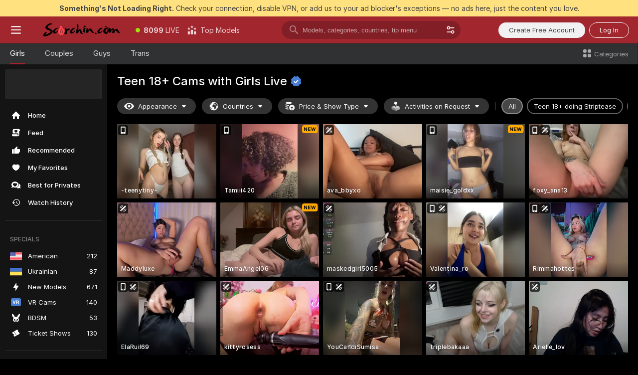

--- FILE ---
content_type: text/html; charset=utf-8
request_url: https://scorchin.com/girls/teens?action=showTokensGiveawayModalDirectLink&affiliateId=170126rsttai23pgz2lk4h1bmrzv0gf41ix4bkkqiib0ocxxiq7jjg4mf5yr9bzv&landing=goToTheTag&realDomain=go.scorchin.com&sourceId=livepornchat&stripbotVariation=NullWidget&userId=f1bc03569025cd4b84cc2034e14895a7d9375953ce101e23ee44825704d68adb
body_size: 97327
content:
<!doctype html><html lang="en"><head><meta charset="utf-8"><script>!function(){"use strict";!function(){var e=window.CSP_REPORT_URI;if(e){var i=new Set;document.addEventListener("securitypolicyviolation",(function(t){if("undefined"!=typeof fetch){var r=function(e){var i=e.violatedDirective&&-1!==e.violatedDirective.indexOf("eval"),t=e.effectiveDirective&&-1!==e.effectiveDirective.indexOf("eval"),r=e.sample&&-1!==e.sample.indexOf("eval");if(!e.blockedURI&&(i||t)||r)return"eval";if("string"==typeof e.blockedURI)try{return new URL(e.blockedURI).hostname}catch(i){return e.blockedURI}return null}(t);r&&i.has(r)||(r&&i.add(r),fetch(e,{method:"POST",headers:{"Content-Type":"application/json"},body:JSON.stringify({blockedURL:t.blockedURI,columnNumber:t.columnNumber,disposition:t.disposition,documentURL:t.documentURI,effectiveDirective:t.effectiveDirective,lineNumber:t.lineNumber,originalPolicy:t.originalPolicy,referrer:t.referrer,sample:t.sample,sourceFile:t.sourceFile,statusCode:t.statusCode})}).catch((function(e){return console.error("Error sending CSP report:",e)})))}}))}}()}()</script><title>Teen 18+ Free Live Sex Cams with Naked Girls | Scorchin</title><meta data-helmet="1" property="og:title" content="Teen 18+ Free Live Sex Cams with Naked Girls"><meta data-helmet="1" property="og:description" content="Watch LIVE these hot babes in Teen 18+ sex cams. ❤️ Enter their naked chat now and enjoy the show for FREE! 🔥"><meta data-helmet="1" name="description" content="Watch LIVE these hot babes in Teen 18+ sex cams. ❤️ Enter their naked chat now and enjoy the show for FREE! 🔥"><meta data-helmet="1" name="robots" content="index, follow, max-snippet:-1, max-video-preview:-1, max-image-preview:large"><script>window.ANALYTICS_CDN='https://assets.strpssts-ana.com/assets/'</script><meta name="theme-color" content="#303133"><meta http-equiv="Cache-Control" content="no-cache"><meta name="apple-mobile-web-app-capable" content="yes"><meta name="viewport" content="width=device-width,initial-scale=1"><meta name="RATING" content="RTA-5042-1996-1400-1577-RTA"><meta name="RATING" content="mature"><meta name="google" content="notranslate"><meta name="msapplication-square70x70logo" content="https://assets.striiiipst.com/assets/icons/mstile-70x70_scorchin.com.png?v=c4eb2254"><meta name="msapplication-square150x150logo" content="https://assets.striiiipst.com/assets/icons/mstile-150x150_scorchin.com.png?v=c4eb2254"><meta name="msapplication-square270x270logo" content="https://assets.striiiipst.com/assets/icons/mstile-270x270_scorchin.com.png?v=c4eb2254"><meta name="msapplication-wide310x150logo" content="https://assets.striiiipst.com/assets/icons/mstile-310x150_scorchin.com.png?v=c4eb2254"><meta name="msapplication-square310x310logo" content="https://assets.striiiipst.com/assets/icons/mstile-310x310_scorchin.com.png?v=c4eb2254"><style>:root{--primary:#a2262e;--primary-light:#fa5365;--primary-dark:#912229;--primary-border:#a2262e;--primary-modal:#a2262e;--primary-gradient:#a2262e;--header-logo-aspect-ratio:5.000;--footer-logo-aspect-ratio:5.000}.adblocker-notification{display:flex;position:relative;width:100vw;padding:8px 16px;background:#ffe180;color:#434343;z-index:10002;justify-content:center}</style><style>.disable-transition *{transition:none!important}</style><link rel='preload' href='https://assets.striiiipst.com/assets/bootstrap_dark.eb56557ed8c47868.css' as='style'><link media='screen and (max-width:1279px)' rel='preload' href='https://assets.striiiipst.com/assets/bootstrap_dark_mobile.eb56557ed8c47868.css' as='style'><link rel="preload" href="https://assets.striiiipst.com/assets/common/fonts/Inter-Regular.woff2?v=4.1" as="font" type="font/woff2" crossorigin="anonymous"><link rel="preload" href="https://assets.striiiipst.com/assets/common/fonts/Inter-Medium.woff2?v=4.1" as="font" type="font/woff2" crossorigin="anonymous"><link rel="preload" href="https://assets.striiiipst.com/assets/common/fonts/Inter-Bold.woff2?v=4.1" as="font" type="font/woff2" crossorigin="anonymous"><script>window.SPLIT_STYLE_CHUNKS={"settings_theme.2d7c516664bd90c6.css":true,"70930_theme.d730bc5ae657ccef.css":true,"about_theme.195ef9760504ffd4.css":true,"model-about_theme.7636af21f9299c8c.css":true,"models_theme.38164ce74daae384.css":true,"82770_theme.5171aa10889210a5.css":true,"bootstrap_theme.eb56557ed8c47868.css":true,"viewcam_theme.79710d93e8a3ad2d.css":true,"studios_theme.1485512de1ff6383.css":true}</script><script>var PWA_API_DISCOVER_HOST="",AMPLITUDE_ALTERNATIVE_URL="loo3laej.com",AMPLITUDE_SR_CONFIG_ALTERNATIVE_URL="https://sr-client-cfg.amplitude.com/config",AMPLITUDE_SR_TRACK_ALTERNATIVE_URL="https://api-sr.amplitude.com/sessions/v2/track",ALTKRAFT_TOKEN="kfvhQPLZdst-3617045b97e5b4a1",FIREBASE_API_KEY="AIzaSyC8HXmH6EMTJ-zwRr4DSJoLThqyCp-cdgM",FIREBASE_PROJECT_ID="superchat-2d0d0",FIREBASE_MESSAGE_SENDER_ID="685102796556",ALTKRAFT_TOKEN_V3="2552uptpfSWT-3617045b97e5b4a1",VAPID_KEY_V3="BHmBXjSJ4uenluBFzVz2Yh3kiclqnT_gFyheaS9W3AE_SFXgX7ntwu6jW3GjAhPc01h9KkCn8gwkxCfm3uAo8DU",AMPLITUDE_KEY="19a23394adaadec51c3aeee36622058d",RELEASE_VERSION="11.4.96",GOOGLE_CLIENT_ID="496975381147-lnam683jun41jc8uaglmccl4vbv2js28.apps.googleusercontent.com",HAS_TWITTER_AUTH=!0,GTAG_TRACK_ID="UA-63657136-5",GTAG_TRACK_TYPE="UA",SITE_NAME="Scorchin",SENTRY_DSN="https://d8629522213649e7a4e0b63d14e1dc5f@sentry-public.stripchat.com/9",SENTRY_TRACES_SAMPLE_RATE="0.01",ERROR_REPORTING_ENABLED=true,LIGHT_LOGO_URL="",HEADER_LOGO_URL="https://assets.striiiipst.com/assets/icons/headerlogo_scorchin.com.png?v=0e897938",FOOTER_LOGO_URL="https://assets.striiiipst.com/assets/icons/footerlogo_scorchin.com.png?v=0e897938",APP_ICON_URL="https://assets.striiiipst.com/assets/icons/appicon_scorchin.com.png?v=c4eb2254",META_OG_IMAGE_URL="",WATERMARK_URL="https://assets.striiiipst.com/assets/icons/watermark_scorchin.com.png?v=0e897938",WHITE_LABEL_ID="scorchincom",IS_XHL_WL=!1,DEPLOY_ENV="production",WHITE_LABEL_HOST="scorchin.com",WHITE_LABEL_REDIRECT_URL="",THEME_ID="dark",CANONICAL_DOMAIN_NAME="",CANONICAL="https://stripchat.com",WEB_PUSH_ID="web.com.supportlivecam",MODELS_REGISTRATION_URL="https://go.scorchin.com/signup/model?targetDomain=stripchat.com&userId=f1bc03569025cd4b84cc2034e14895a7d9375953ce101e23ee44825704d68adb&sourceId=scorchin.com",STUDIOS_REGISTRATION_URL="https://go.scorchin.com/?targetDomain=stripchat.com&userId=f1bc03569025cd4b84cc2034e14895a7d9375953ce101e23ee44825704d68adb&sourceId=scorchin.com&path=/signup/studio",WEBMASTERS_REGISTRATION_URL="https://stripcash.com/sign-up/?userId=f1bc03569025cd4b84cc2034e14895a7d9375953ce101e23ee44825704d68adb",DEFAULT_INDEX_TAG_URL="girls",I18N_POSTFIX="",IS_I18N_SEO_IGNORE_CROWDIN=!1,IS_STREAMING_AVAILABLE=!1,IS_WL_PIXELATED=!1,IS_PIXELATED_STREAM_ENABLED=!1,IS_TAG_BASED_WL=!1,IS_HIDE_CONTENT=!1,UI_OVERRIDE="default",IS_ALT_WL=!1,SOCIAL_URLS={twitter:"https://twitter.com/ScorchinCams",instagram:"",snapchat:"",facebook:""}</script><script>!function(){var t="onErrorLoadScript=1";window.addEventListener("error",(function(e){var n=e.target;if(n&&n instanceof HTMLScriptElement&&"app"===n.getAttribute("data-stripchat-script")){var o=new Date(Date.now()+6e4);try{-1===document.cookie.indexOf(t)&&(document.cookie=t+";path=/;expires="+o.toUTCString(),setTimeout((function(){return location.reload()}),3e3))}catch(t){console.warn(t)}}}),!0)}()</script><script>var _jipt=[];_jipt.push(["project","stripchat"]),function(){var subdomainMatch=/^(ar|br|cs|da|de|es|fi|fr|el|hr|hu|id|it|ita|ja|ko|nl|no|pl|pol|pt|ro|ru|sk|sv|tr|vi|zh|ua|zt|th|ms|bn)(?=\..+\.).+/i.exec(location.hostname),aliasLocales={pol:"pl",ita:"it"},i18nScript="https://assets.striiiipst.com/assets/translations_en.0615120de8cf83.js",canvasPerformanceTest="https://assets.striiiipst.com/assets/canvas-performance-test.js";!function(){"use strict";var n={d:function(t,e){for(var r in e)n.o(e,r)&&!n.o(t,r)&&Object.defineProperty(t,r,{enumerable:!0,get:e[r]})},o:function(n,t){return Object.prototype.hasOwnProperty.call(n,t)}},t={};function e(n,t){window.SUBDOMAIN="en";try{if(/crowdinInContext=1/.test(document.cookie))return void(window.SUBDOMAIN="aa")}catch(n){console.warn(n)}n&&n.length>1&&(window.SUBDOMAIN=t[n[1]]||n[1])}function r(){if(window.LEGACY=!1,-1!==location.search.indexOf("es-legacy"))window.LEGACY=!0;else if(-1!==location.search.indexOf("es-modern"))window.LEGACY=!1;else try{if(!("IntersectionObserver"in window&&"Promise"in window&&"fetch"in window&&"WeakMap"in window&&"fromEntries"in Object&&"finally"in Promise.prototype))throw{};eval("const a = async ({ ...rest } = {}) => rest; let b = class {};"),window.LEGACY=!1}catch(n){window.LEGACY=!0}if(window.LEGACY)try{(new Image).src="/pixel/static/legacy?t=".concat(Date.now())}catch(n){}}function i(n){var t=n,e=null,r=function(){},i=function(n){};return"en"!==window.SUBDOMAIN&&(t=t.replace("_en","_"+window.SUBDOMAIN)),window.I18N_POSTFIX&&"default"!==window.I18N_POSTFIX&&(t=t.replace("translations","translations_"+window.I18N_POSTFIX)),"aa"===window.SUBDOMAIN&&(e="//cdn.crowdin.com/jipt/jipt.js"),window.I18N_SCRIPT_PROMISE=new Promise((function(n,t){r=n,i=t})),{i18nScript:t,jiptScript:e,resolveI18nPromise:r,rejectI18nPromise:i}}function o(){window.BUNDLE_LOAD_METRICS={resources:{},build:Date.now()};var n=/\/([\w-]+)\.\w{10,20}\.js/;function t(t){var e=t.src,r=t.startTime,i=t.isError;if(e){var o=Date.now()-r,c=e.match(n),a=c?c[1]:e;window.BUNDLE_LOAD_METRICS.resources[a]={error:i,time:o}}}return{injectScript:function(n){var e=n.src,r=n.onLoad,i=n.onError,o=n.fetchPriority,c=Date.now(),a=document.createElement("script");a.setAttribute("data-stripchat-script","app"),a.setAttribute("data-stripchat-script","app"),a.addEventListener("load",(function(){null==r||r(e),t({src:e,startTime:c,isError:!1})})),a.addEventListener("error",(function(n){null==i||i(n.error),t({src:e,startTime:c,isError:!0})})),o&&(a.fetchPriority?a.fetchPriority=o:"high"===o&&function(n){var t=document.createElement("link");t.rel="preload",t.as="script",t.href=n,document.head.appendChild(t)}(e)),a.async=!0,a.src=e,document.head.appendChild(a)}}}function c(n,t,c,a){e(n,a),r(),window.STATIC_PATH_REPLACED="https://assets.striiiipst.com/assets";var s=i(t),d=s.i18nScript,w=s.jiptScript,l=s.resolveI18nPromise,u=s.rejectI18nPromise,p=o().injectScript;function f(){window.IS_LOADED=!0}window.HANDLE_LATE_LOADABLE_SCRIPT=function(n){p({src:n})},p({src:d,onLoad:function(){return l()},onError:function(n){return u(n)}}),w&&p({src:w}),p({src:c}),window.IS_LOADED=!1,"complete"===document.readyState?f():window.addEventListener("load",f)}c(subdomainMatch,i18nScript,canvasPerformanceTest,aliasLocales)}()}()</script><script async data-stripchat-script="app" fetchpriority="high" src='https://assets.striiiipst.com/assets/corejs-75349.9e240b24a5ffbb27.js'></script><script async data-stripchat-script="app" fetchpriority="high" src='https://assets.striiiipst.com/assets/redux-48526.e096bd9b05468601.js'></script><script async data-stripchat-script="app" fetchpriority="high" src='https://assets.striiiipst.com/assets/vendors-66831.b9d59b28c4bf5576.js'></script><script async data-stripchat-script="app" fetchpriority="high" src='https://assets.striiiipst.com/assets/main.d65e8f50aa88066d.js'></script><script async data-stripchat-script="app" fetchpriority="high" src='https://assets.striiiipst.com/assets/react-65374.2c809e0d42ef8fab.js'></script><script async data-stripchat-script="app" fetchpriority="high" src='https://assets.striiiipst.com/assets/redux-94366.6de827c903746e46.js'></script><script async data-stripchat-script="app" fetchpriority="high" src='https://assets.striiiipst.com/assets/vendors-69831.5776f4c0e23df94d.js'></script><script async data-stripchat-script="app" fetchpriority="high" src='https://assets.striiiipst.com/assets/bootstrap.1245f0306e1cdda4.js'></script><script async data-stripchat-script="app" src='https://assets.striiiipst.com/assets/offlineModels.b568004abf48efff.js'></script><script>window.SSR_ICONS = ["menu","dot","best-models","search-3","filter","menu-mobile","sort","categories-2","close-2","close-3","home","feed","recommended","favorited","locked","watch-history","lightning","badge-vr-ds","bunny-mask","ticket-ds","interactive-toy-ds","mobile","sparks","categories-ds","i18n","close-arrow","eye-ds","globe-ds","tokens-stripchat-logo-ds","joystick-vert-ds","triangle-arrow-down-ds","x-logo-ds"]</script><script>!function(){"use strict";var t,n,o="http://www.w3.org/2000/svg",e=!1,a=[],c=function(){var n;t||((t=document.getElementById("svgDefs"))||((t=document.createElementNS(o,"defs")).id="svgDefs",(n=document.createElementNS(o,"svg")).style.display="none",n.appendChild(t)),document.body.appendChild(n))},r=function(o,r){n||(n=document.createDocumentFragment()),n.appendChild(o),r&&a.push(r),e||(requestAnimationFrame((function(){n&&(c(),t.appendChild(n),a.forEach((function(t){return t()})),a=[],n=void 0,e=!1)})),e=!0)},s=!1,i={},u=function(t){var n=i[t];(null==n?void 0:n.svgData)&&function(t,n,e){var a=t[0],c=t[1],s=document.createElementNS(o,"symbol");s.id="".concat("icons","-").concat(n),s.innerHTML=a,s.setAttribute("viewBox",c),r(s,e)}(n.svgData,t,(function(){n.callbacks.forEach((function(t){return t()})),n.callbacks=[],n.errorCallbacks=[],delete n.svgData,n.status="rendered"}))},d=function(t,n,o){try{var e=i[t]||{status:"init",callbacks:[],errorCallbacks:[]};if(i[t]=e,"rendered"===e.status)return void(null==n||n());n&&e.callbacks.push(n),o&&e.errorCallbacks.push(o),"init"===e.status&&(e.status="loading",function(t,n,o){var e="".concat(window.STATIC_PATH_REPLACED,"/svg-icons/").concat(t,".json?").concat("6c948f2f");if("undefined"==typeof fetch){var a=new XMLHttpRequest;a.open("GET",e),a.onload=function(){200!==a.status&&o(Error("Cannot load ".concat(t,". Status ").concat(a.status)));try{var e=JSON.parse(a.responseText);n(e)}catch(n){o(Error("Cannot parse ".concat(t," json")))}},a.onerror=function(){return o(Error("Cannot load ".concat(t)))},a.send()}else fetch(e,{priority:"low"}).then((function(t){if(!t.ok)throw Error("Status ".concat(t.status));return t.json()})).then((function(t){n(t)})).catch((function(n){o(Error("Cannot load ".concat(t,". ").concat(null==n?void 0:n.message)))}))}(t,(function(n){e.status="loaded",e.svgData=n,s&&u(t)}),(function(n){e.errorCallbacks.forEach((function(t){return t(n)})),delete i[t]})))}catch(t){console.error(t)}},l=function(){if(!s){s=!0;try{Object.keys(i).filter((function(t){var n;return"loaded"===(null===(n=i[t])||void 0===n?void 0:n.status)})).forEach((function(t){u(t)}))}catch(t){console.error(t)}}};window.SSR_ICONS&&window.SSR_ICONS.forEach((function(t){return d(t)})),"loading"!==document.readyState&&l(),window.svgLoader={importIcon:d,onDomReady:l}}()</script><script>window.CONFIG_PRELOADER_SSR_DATA = {"mode":"guest"};</script><script>!function(){"use strict";var n,t=new RegExp("(?:^|;\\s*)".concat("avStartedAt","=([^;]*)")),e=function(){try{var n=function(n){var e=n.match(t);return(null==e?void 0:e[1])?decodeURIComponent(e[1]):null}(document.cookie);return null!=n&&!Number.isNaN(n)&&new Date(n).getTime()>0?n:null}catch(n){return null}},i=function(n,t){var e=t.requestPath;return n.get("/v3/config/initial-dynamic",{requestPath:e},{withResponseHeaders:!0})},r={5:"ServerError",4:"ClientError"},a="NetworkError",o=function(n){var t;return null!==(t=r[Math.floor(n/100)])&&void 0!==t?t:a},c=(n="/api/front",{get:function(t,e){var i=arguments.length>2&&void 0!==arguments[2]?arguments[2]:{},r=i.headers,c=i.withResponseHeaders,s=new Headers;if(s.append("Accept","application/json"),s.append("Front-Version",window.RELEASE_VERSION||""),r){var u=function(n){var t=r[n];Array.isArray(t)?t.forEach((function(t){return s.append(n,t)})):t&&s.append(n,t)};for(var f in r)u(f)}var d=n+t;if(e&&"object"==(void 0===e?"undefined":e&&"undefined"!=typeof Symbol&&e.constructor===Symbol?"symbol":typeof e)){var l=new window.URLSearchParams;for(var h in e){var g=e[h];g&&l.append(h,"".concat(g))}d+="?".concat(l.toString())}return fetch(d,{headers:s}).catch((function(n){throw Object.assign(n,{name:a,source:"preloaderApi"})})).then((function(n){if(!n.ok){var t=Error("".concat(n.status," ").concat(n.statusText));throw Object.assign(t,{name:o(n.status),source:"preloaderApi"}),t}return n.json().then((function(t){return c?Object.assign(t,{responseHeaders:Object.fromEntries(n.headers.entries())}):t}))}))}});window.configPreloaderCache=function(){var n=window.CONFIG_PRELOADER_SSR_DATA;delete window.CONFIG_PRELOADER_SSR_DATA;var t={};if("guest"===(null==n?void 0:n.mode)){var r={requestPath:window.location.pathname},a=i(c,r);a.catch((function(){})),t.initialDynamicConfigPromise={promise:a,params:r}}else if("user"===(null==n?void 0:n.mode)){var o={requestPath:window.location.pathname},s=i(c,o),u={avStartedAt:e()||void 0},f=c.get("/v3/config/dynamic",u,{withResponseHeaders:!0,ssrCache:function(n){return n.requestInfo,null}}),d=s.then((function(n){var t=n.initialDynamic.jwtToken;return t?function(n){var t=arguments.length>1&&void 0!==arguments[1]?arguments[1]:{};return n.get("/abtests/config",{},{withJwtAuth:!0,headers:t})}(c,{Authorization:t}):null})),l={isTagBasedWl:n.isTagBasedWl},h=s.then((function(n){var t=n.initialDynamic.jwtToken;return function(n,t){var e=arguments.length>2&&void 0!==arguments[2]?arguments[2]:{};return n.get("/tags/config/dynamic",t,{headers:e,withJwtAuth:!0,ssrCache:function(n){return n.requestInfo,null}})}(c,l,t?{Authorization:t}:{})}));s.catch((function(){})),f.catch((function(){})),d.catch((function(){})),h.catch((function(){})),t.staticConfig=n.staticConfig,t.featuresConfig=n.featuresConfig,t.initialStaticConfig=n.initialStaticConfig,t.tagsStaticConfig=n.tagsStaticConfig,t.abTestsConfig=n.abTestsConfig,t.initialDynamicConfigPromise={promise:s,params:o},t.dynamicConfigPromise={promise:f,params:u},t.abTestsServerPromise=d,t.dynamicTagsConfigPromise={promise:h,params:l}}return t}()}()</script><link rel="manifest" href="/manifest.json"><link data-helmet="1" rel="alternate" href="https://stripchat.com/girls/teens" hreflang="x-default"><link data-helmet="1" rel="alternate" href="https://stripchat.com/girls/teens" hreflang="en"><link data-helmet="1" rel="alternate" href="https://de.stripchat.com/girls/teens" hreflang="de"><link data-helmet="1" rel="alternate" href="https://fr.stripchat.com/girls/teens" hreflang="fr"><link data-helmet="1" rel="alternate" href="https://es.stripchat.com/girls/teens" hreflang="es"><link data-helmet="1" rel="alternate" href="https://ita.stripchat.com/girls/teens" hreflang="it"><link data-helmet="1" rel="alternate" href="https://nl.stripchat.com/girls/teens" hreflang="nl"><link data-helmet="1" rel="alternate" href="https://pt.stripchat.com/girls/teens" hreflang="pt"><link data-helmet="1" rel="alternate" href="https://br.stripchat.com/girls/teens" hreflang="pt-BR"><link data-helmet="1" rel="alternate" href="https://el.stripchat.com/girls/teens" hreflang="el"><link data-helmet="1" rel="alternate" href="https://ua.stripchat.com/girls/teens" hreflang="uk"><link data-helmet="1" rel="alternate" href="https://pol.stripchat.com/girls/teens" hreflang="pl"><link data-helmet="1" rel="alternate" href="https://ru.stripchat.com/girls/teens" hreflang="ru"><link data-helmet="1" rel="alternate" href="https://ro.stripchat.com/girls/teens" hreflang="ro"><link data-helmet="1" rel="alternate" href="https://hu.stripchat.com/girls/teens" hreflang="hu"><link data-helmet="1" rel="alternate" href="https://cs.stripchat.com/girls/teens" hreflang="cs"><link data-helmet="1" rel="alternate" href="https://hr.stripchat.com/girls/teens" hreflang="hr"><link data-helmet="1" rel="alternate" href="https://sk.stripchat.com/girls/teens" hreflang="sk"><link data-helmet="1" rel="alternate" href="https://no.stripchat.com/girls/teens" hreflang="no"><link data-helmet="1" rel="alternate" href="https://sv.stripchat.com/girls/teens" hreflang="sv"><link data-helmet="1" rel="alternate" href="https://da.stripchat.com/girls/teens" hreflang="da"><link data-helmet="1" rel="alternate" href="https://fi.stripchat.com/girls/teens" hreflang="fi"><link data-helmet="1" rel="alternate" href="https://ja.stripchat.com/girls/teens" hreflang="ja"><link data-helmet="1" rel="alternate" href="https://ko.stripchat.com/girls/teens" hreflang="ko"><link data-helmet="1" rel="alternate" href="https://zh.stripchat.com/girls/teens" hreflang="zh"><link data-helmet="1" rel="alternate" href="https://zt.stripchat.com/girls/teens" hreflang="zh-Hant"><link data-helmet="1" rel="alternate" href="https://th.stripchat.com/girls/teens" hreflang="th"><link data-helmet="1" rel="alternate" href="https://bn.stripchat.com/girls/teens" hreflang="bn"><link data-helmet="1" rel="alternate" href="https://id.stripchat.com/girls/teens" hreflang="id"><link data-helmet="1" rel="alternate" href="https://ms.stripchat.com/girls/teens" hreflang="ms"><link data-helmet="1" rel="alternate" href="https://vi.stripchat.com/girls/teens" hreflang="vi"><link data-helmet="1" rel="alternate" href="https://ar.stripchat.com/girls/teens" hreflang="ar"><link data-helmet="1" rel="alternate" href="https://tr.stripchat.com/girls/teens" hreflang="tr"><link data-helmet="1" rel="preconnect" href="https://edge-hls.doppiocdn.com"><link data-helmet="1" rel="canonical" href="https://stripchat.com/girls/teens"><link rel='stylesheet' data-href='bootstrap_theme.eb56557ed8c47868.css' href='https://assets.striiiipst.com/assets/bootstrap_dark.eb56557ed8c47868.css'><link media='screen and (max-width:1279px)' rel='stylesheet' data-href='bootstrap_theme_mobile.eb56557ed8c47868.css' href='https://assets.striiiipst.com/assets/bootstrap_dark_mobile.eb56557ed8c47868.css'><link rel="icon" sizes="16x16" href="https://assets.striiiipst.com/assets/icons/favicon-16x16_scorchin.com.png?v=c4eb2254"><link rel="icon" sizes="32x32" href="https://assets.striiiipst.com/assets/icons/favicon-32x32_scorchin.com.png?v=c4eb2254"><link rel="icon" sizes="196x196" href="https://assets.striiiipst.com/assets/icons/favicon-196x196_scorchin.com.png?v=c4eb2254"><link rel="icon" sizes="512x512" href="https://assets.striiiipst.com/assets/icons/favicon-512x512_scorchin.com.png?v=c4eb2254"><link rel="mask-icon" href="https://assets.striiiipst.com/assets/icons/mask-icon_scorchin.com.png"><link rel="apple-touch-icon" sizes="120x120" href="https://assets.striiiipst.com/assets/icons/apple-touch-icon-120x120_scorchin.com.png?v=c4eb2254"><link rel="apple-touch-icon" sizes="152x152" href="https://assets.striiiipst.com/assets/icons/apple-touch-icon-152x152_scorchin.com.png?v=c4eb2254"><link rel="apple-touch-icon" sizes="167x167" href="https://assets.striiiipst.com/assets/icons/apple-touch-icon-167x167_scorchin.com.png?v=c4eb2254"><link rel="apple-touch-icon" sizes="180x180" href="https://assets.striiiipst.com/assets/icons/apple-touch-icon-180x180_scorchin.com.png?v=c4eb2254"><link rel="dns-prefetch" href="//img.strpst.com"><link rel="preconnect" href="//img.strpst.com"><link rel="preconnect" href="/api/front"></head><body class="disable-transition"><!--
    release_version: 11.4.96
    branch: production
    revision: 96648fee7edfe5d4a26393f89ea421e0276afca5
    template_version: 0357b455
  --><script>window.svgLoader.onDomReady()</script><script>!function(){"use strict";for(var e={SIGNUP:"signup",LOGIN:"login",FAN_CLUB_SUBSCRIPTION:"fanClubSubscription"},t=/^(http|https):\/\/([^/]*)(xhamster(live)?|strip(dev|chat))\.(com|local|dev)\/?/,o={AUTO_SPY:"autoSpy",COPY_GIFT_LINK:"copyGiftLink",SHOW_INSTALL_PWA_MODAL:"showInstallPwaModal",TWO_FACTOR_AUTHORIZATION:"2fa",GOLD_MEMBERSHIP_SUBSCRIBE_DIRECT_LINK:"goldMembershipSubscribeDirectLink",SIGN_UP_MODAL_DIRECT_LINK:"signUpModalDirectLink",SIGN_UP_PREFILLED:"signUpPrefilled",SIGN_UP_MODAL_DIRECT_LINK_INTERACTIVE:"signUpModalDirectLinkInteractive",SIGN_UP_MODAL_DIRECT_LINK_INTERACTIVE_CLOSE:"signUpModalDirectLinkInteractiveClose",SHOW_TOKENS_GIVEAWAY_MODAL_DIRECT_LINK:"showTokensGiveawayModalDirectLink",CARD_VERIFICATION_BONUS_PACKAGE:"cardVerificationBonusPackage",BUY_TOKENS_PROMO:"buyTokensPromo",SIGN_UP_PROMO:"signUpPromo",MODEL_FILTER_APPLY_SORT_BY:"sortBy",MODEL_CHAT_TAB_TOGGLE:"toggleTab",PERSONAL_NOTIFICATIONS:"personalNotifications",OPEN_NOTIFICATIONS_CENTER:"openNotificationsCenter",INVISIBLE_MODE:"invisibleMode",REDEEM_CODE:"redeemCode",OPEN_CHAT:"openChat",OPEN_PRIVATE_MODAL:"openPrivateModal",OPEN_FAN_CLUB_MODAL:"openFanClubModal",OPEN_SEND_TIP_DIALOG:"openSendTipDialog",OPEN_BUY_TOKENS_MODAL:"openBuyTokensModal",OPEN_GUEST_ON_BORDING:"openGuestOnBoarding",LOGIN_BY_LINK:"loginByLink",CONNECT_STUDIO:"connectStudio",EXTRA_VERIFICATION:"extraVerification",OPEN_AGE_VERIFICATION:"openAgeVerification",MAIN_PERSON_EMAIL_VERIFICATION:"connectMainPerson",TWITTER_AUTH:"twitterAuth",GOOGLE_AUTH:"googleAuthorization",OPEN_CONFIRM_CONNECT_TO_STUDIO_MODAL:"openConfirmConnectToStudioModal",USERNAME_NOT_ALLOWED:"usernameNotAllowed",SHOW_STREAMING_APP_MODAL:"showStreamingAppModal"},n={},i=location.search.substring(1).split("&"),_=0;_<i.length;_++){var r=i[_].split("=");n[r[0]]=r[1]}var a=function(e,t){if(!t)return!1;for(var o=Object.keys(e),n=0;n<o.length;n++)if(e[o[n]]===t)return!0;return!1},I=!1;try{I=document.cookie.indexOf("isVisitorsAgreementAccepted=1")>=0}catch(e){console.warn(e)}var O=function(){var i=n.affiliateId||localStorage.getItem("affiliateId"),_=n.userId,r=n.sauid,I=n.action,O=n.showModal,N=a(o,I)||a(e,O);if(i||_||N||r)return!0;var E=document.referrer,T=!1;try{(function(e,t){if(!e)return!1;try{var o=new URL(e),n=new URL(t);return o.host===n.host}catch(e){return!1}})(E,location.href)&&(T=!0)}catch(e){return!1}return t.test(E)&&!T}(),N=/^\/buy-tokens(\/(success|failure))?\/?$/.test(window.location.pathname);!n.agev&&(I||O||N)&&document.body.classList.add("visitor-agreement-hidden")}()</script><script>!function(){"use strict";var e=!1,n=function(e,n,d){var o=document.createElement("div");return o.className=n,d&&(o.id=d),e.appendChild(o),o};function d(){if(!e&&(e=!0,!("__PRELOADED_STATE__"in window)))for(var d=n(document.body,"loader","body_loader"),o=n(d,"fading-circle centered"),c=1;c<=12;c++)n(o,"loader-circle".concat(c," loader-circle"))}window.initLoader=d,document.addEventListener("DOMContentLoaded",d,{once:!0})}()</script><script>!function(){function o(o,i){var n=[o,"expires=Thu, 01 Jan 1970 00:00:00 GMT"];i&&n.push("domain="+i),document.cookie=n.join(";"),n.push("path=/"),document.cookie=n.join(";")}var i,n,e,t,a,l,c=0;try{c=document.cookie.length}catch(o){console.warn(o)}var r=c>=5e3;(c>=4e3||r)&&(r&&function(){for(var i=document.cookie.split(";"),n=location.hostname,e=0;e<i.length;e++){var t=i[e].split("=")[0].trim()+"=";o(t,null),o(t,n),o(t,"."+n);for(var a=0;!((a=n.indexOf(".",a+1))<0);)o(t,n.substring(a)),o(t,n.substring(a+1))}}(),n=(i={limit:5,interval:1e3,payload:{size:c},callback:function(){r&&document.location.reload()}}).payload,e=i.limit,t=i.interval,a=i.callback,l=0,function o(){if(!(++l>=e)){if(!window.__log)return void setTimeout(o,t);window.__log("error","Cookie limit exceeded",n).finally(a)}}())}()</script><svg style="height:0;width:0;display:block"><defs><symbol id="site_logo_header" viewBox="0 0 1250 250"><image href="https://assets.striiiipst.com/assets/icons/headerlogo_scorchin.com.png?v=0e897938"></image></symbol><symbol id="site_logo_footer" viewBox="0 0 1250 250"><image href="https://assets.striiiipst.com/assets/icons/footerlogo_scorchin.com.png?v=0e897938"></image></symbol></defs></svg><div id="agreement-root"><div class="full-cover modal-wrapper visitors-agreement-modal"><div class="modal-content modal-header-none"><div class="background-wrapper hide-gender-switcher"><div class="visitors-agreement-bg-gradient"><div class="visitors-agreement-bg-gradient__gender visitors-agreement-bg-gradient__gender--no-gender"></div></div><div class="content-wrapper"><div class="content-container"><div class="site-logo-wrapper site-logo-wrapper-girls"><div class="header-logo header-logo-no-responsive"><svg><use xlink:href="#site_logo_header"></use></svg></div></div><div class="site-description">We are creating a better experience for 18+ LIVE entertainment. Join our open-minded community &amp; start interacting now for FREE.</div><button autofocus="" class="btn btn-apply-alter btn-inline-block btn-large btn-visitors-agreement-accept" type="button">I&#x27;m Over 18</button><div class="agreement-terms"><span class="">By entering and using this website, you confirm you’re over 18 years old and agree to be bound by the <a rel="nofollow" href="/terms">Terms of Use</a> and <a rel="nofollow" href="/privacy">Privacy Policy</a></span> <span class=""><a rel="nofollow" href="/2257">18 U.S.C. 2257 Record-Keeping Requirements Compliance Statement.</a></span><br/>If you provide sensitive personal data, by entering the website, you give your explicit consent to process this data to tailor the website to your preferences.<span class="parental-control">If you’re looking for a way to restrict access for a minor, see our <a rel="nofollow" href="/parental-control"> Parental Control Guide </a></span></div><hr class="visitors-agreement-modal-divider"/></div><div class="content-container"><a class="decline-link visitors-agreement-decline" href="https://google.com/" rel="noopener noreferrer nofollow">Exit Here</a><div class="warnings"><p><span class="">THIS WEBSITE CONTAINS MATERIAL THAT IS <strong>SEXUALLY EXPLICIT</strong>.</span> <span class="">You must be at least eighteen (18) years of age to use this Website, unless the age of majority in your jurisdiction  is greater than eighteen (18) years of age, in which case you must be at least the age of majority in your jurisdiction. Use of this Website is not permitted where prohibited by law.</span></p><p><span class="">This Website also requires the use of cookies. More information about our cookies can be found at our <a rel="nofollow" href="/privacy">Privacy Policy</a>. BY ENTERING THIS WEBSITE AND USING THIS WEBSITE YOU AGREE TO THE USE OF COOKIES AND ACKNOWLEDGE THE PRIVACY POLICY.</span><br/>All models were 18 and over at the time of the creation of such depictions.</p></div><div class="label-link-block"><a href="https://www.rtalabel.org/?content=validate&amp;ql=b9b25de5ba5da974c585d9579f8e9d49&amp;rating=RTA-5042-1996-1400-1577-RTA" class="label-link" target="_blank" rel="noopener noreferrer nofollow" aria-label="RTA"><img alt="rta-logo" class="icon icon-rta-logo icon-static" src="https://assets.striiiipst.com/assets/common/images/static-icons/rta-logo.png"/></a><div class="label-link"><img alt="safe-labeling" class="icon icon-safe-labeling icon-static" src="https://assets.striiiipst.com/assets/common/images/static-icons/safe-labeling.png"/></div><a href="https://www.asacp.org/?content=validate&amp;ql=b9b25de5ba5da974c585d9579f8e9d49" class="label-link" target="_blank" rel="noreferrer noopener nofollow" aria-label="ASACP"><img alt="asacp" class="icon icon-asacp icon-static" src="https://assets.striiiipst.com/assets/common/images/static-icons/asacp.png"/></a><a href="https://pineapplesupport.org/about-pineapple-support/" class="label-link" target="_blank" rel="noreferrer noopener nofollow" aria-label="Go to Pineapple support"><img alt="pineapple-support" class="icon icon-pineapple-support icon-static" src="https://assets.striiiipst.com/assets/common/images/static-icons/pineapple-support.png"/></a></div></div></div></div></div></div></div><script>!function(){var e=1>=Math.floor(100*Math.random()),t=function(){return e&&/stripchat|xhamsterlive/.test(location.hostname)},n=document.querySelector(".visitors-agreement-decline");if(n){var r=document.querySelector("html");!document.body.classList.contains("visitor-agreement-hidden")&&(r.classList.add("disable-scroll"),t()&&(document.createElement("img").src="/pixel/agreement/display")),window.__visitorsAgreementDeclineHandler=function(e){if(t()){e.preventDefault();var n=document.createElement("img");n.onload=n.onerror=function(){location.href=e.target.href},n.src="/pixel/agreement/exit"}},n.addEventListener("click",window.__visitorsAgreementDeclineHandler),window.__visitorsAgreementAcceptPixelEvent=function(){t()&&(document.createElement("img").src="/pixel/agreement/ok")};var i=document.querySelector(".btn-visitors-agreement-accept");window.__visitorsAgreementAcceptHandler=function(){r.classList.remove("disable-scroll"),window.__isVisitorsAgreementAcceptedBeforeClientFetched=!0;try{document.cookie="isVisitorsAgreementAccepted=1"}catch(e){console.warn(e)}var e=document.querySelector(".visitors-agreement-modal"),t=e.querySelector(".hide-gender-switcher"),n=e.querySelector('input[name="visitors-agreement-gender-switcher"]:checked');if(n&&!t)try{var i=new Date;localStorage.setItem("18PlusGenderSelected",JSON.stringify(n.value));var o=i.setFullYear(i.getFullYear()+1)-Date.now();localStorage.setItem("18PlusGenderSelected_expires",JSON.stringify(o))}catch(e){console.warn(e)}switch(null==n?void 0:n.value){case"men":window.location.href="/men";break;case"trans":window.location.href="/trans";break;default:document.body.classList.add("visitor-agreement-hidden")}window.__visitorsAgreementAcceptPixelEvent()},i.addEventListener("click",window.__visitorsAgreementAcceptHandler),window.__syncVisitorsAgreementWithApp=function(){n.removeEventListener("click",window.__visitorsAgreementDeclineHandler),i.removeEventListener("click",window.__visitorsAgreementAcceptHandler)}}}()</script><div id="portal-root"></div><!--LEGACY-BROWSER-NOTIFICATION-OPEN--><div id="legacy-browser-notification-root" style="position:relative;z-index:10001"></div><script>!function(){var n,e,t="legacy-browser-notification",o="legacy-browser-notification-text",i="legacy-browser-notification-close",r="notifications.recommendationBrowserForPlaying",a="notifications.recommendationBrowserForSamsungPlaying",c={chrome:{href:"https://www.google.com/chrome/",title:"Google Chrome"},firefox:{href:"https://www.mozilla.org/firefox/new/",title:"Firefox"},safari:{href:"https://www.apple.com/safari/",title:"Safari"}},l="legacyBrowserRecommendationDismissed",s=function(){try{window.localStorage.setItem(l,"true"),window.localStorage.setItem("".concat(l,"_expires"),String(Date.now()+6048e5))}catch(n){}},d=(e=f({[r]:"You’re using an outdated browser. To avoid any problems, we strongly recommend using {#chrome/} or {#firefox/}",[a]:"To avoid any problems with quality, we strongly recommend using {#chrome/}"}[n=/SamsungBrowser/i.test(navigator.userAgent||"")?a:r]),{messageId:n,textHtml:e}),p=d.messageId,m=d.textHtml;function f(n){if(!n)return"";for(var e=n.split(/\{#(chrome|firefox|safari)\/\}/g),t="",o=0;o<e.length;o++){var i=e[o],r=o%2!=0&&i in c;if(o%2==0)i&&(t+=g(i));else if(r){var a=c[i];t+='<a href="'.concat(a.href,'" target="_blank" rel="nofollow noopener noreferrer" style="color:inherit;text-decoration:underline">').concat(g(a.title),"</a>")}}return t}function g(n){return String(n).replace(/&/g,"&amp;").replace(/</g,"&lt;").replace(/>/g,"&gt;").replace(/"/g,"&quot;").replace(/'/g,"&#39;")}window.LEGACY&&!function(){try{var n=window.localStorage.getItem("".concat(l,"_expires"));if(!n)return!1;var e=Number(n);return!Number.isNaN(e)&&(e<Date.now()?(window.localStorage.removeItem(l),window.localStorage.removeItem("".concat(l,"_expires")),!1):null!=window.localStorage.getItem(l))}catch(n){return!1}}()&&(window.I18N_SCRIPT_PROMISE||Promise.resolve()).then((function(){try{var n=window.I18n.trans({messageId:p,currentLocale:window.SUBDOMAIN});return n?f(n):m}catch(n){return m}})).catch((function(){return m})).then((function(n){!function(){try{var n=window.svgLoader;"function"==typeof(null==n?void 0:n.importIcon)&&(n.importIcon("exclamation"),n.importIcon("close-ds"))}catch(n){}}();var e=document.createElement("template");e.innerHTML=function(){var n=arguments.length>0&&void 0!==arguments[0]?arguments[0]:"",e="#434343";return'\n    <div\n      id="'.concat(t,'"\n      role="status"\n      aria-live="polite"\n      style="\n        display:flex;\n        background:').concat("#ffe180",";\n        color:").concat(e,';\n        box-shadow:0 1px 0 rgba(0,0,0,.08);\n        width:100%;\n        flex: 0 0 auto;\n        align-items: flex-start;\n      ">\n\n      <div\n        style="\n          display:flex;\n          flex-direction:row;\n          align-items: flex-start;\n          justify-content:center;\n          gap:0 12px;\n          padding: 4px 0 4px 12px;\n          flex: 1 0 0;\n          align-self: stretch;\n        "\n      >\n        <style>\n          #').concat(o," { font-size: 14px; line-height: 20px; }\n          @media (min-width: 1023px) {\n            #").concat(o,' { font-size: 16px; line-height: 22px; }\n          }\n        </style>\n        <svg \n          viewBox="0 0 24 24" \n          aria-hidden="true" \n          style="\n            width:20px;\n            min-width: 20px;\n            height:20px;\n            color:').concat(e,';\n            display:block;\n            top: 10px;\n            position: relative;\n          ">\n          <use href="#icons-exclamation" xlink:href="#icons-exclamation"></use>\n        </svg>\n        <div\n          id="').concat(o,'"\n          style="\n            color: ').concat(e,';\n            flex-flow: row wrap;\n            gap: 8px 12px;\n            padding-bottom: 8px;\n            padding-top: 8px;\n          "\n        >').concat(n,'</div>\n      </div>\n      <button\n        id="').concat(i,'"\n        type="button"\n        aria-label="Close"\n        style="\n          position:relative;\n          top: 8px;\n          right: 8px;\n          padding-left: 16px;\n          background:transparent;\n          border:0;\n          color:').concat(e,';\n          cursor:pointer;\n          font-size:20px;\n          line-height:1;\n          opacity:.7;\n        "\n      >\n        <svg \n          viewBox="0 0 24 24"\n          aria-hidden="true"\n          style="\n            width:20px;\n            height:20px;\n            display:block;\n            min-width: 20px;\n          ">\n          <use href="#icons-close-ds" xlink:href="#icons-close-ds"></use>\n        </svg>\n      </button>\n    </div>\n  ')}(n).trim();var r=e.content.firstElementChild;if(r&&r instanceof HTMLElement&&!document.getElementById(t)){var a=document.getElementById("legacy-browser-notification-root");if(a)a.appendChild(r);else{var c=document.getElementById("body");(null==c?void 0:c.parentNode)?c.parentNode.insertBefore(r,c):document.body.firstChild?document.body.insertBefore(r,document.body.firstChild):document.body.appendChild(r)}var l=document.getElementById(i);l&&l.addEventListener("click",(function(){var n=document.getElementById(t);n&&(n.style.display="none"),s()}))}}))}()</script><!--LEGACY-BROWSER-NOTIFICATION-CLOSE--><div id="body"><!--EARLY-FLUSH-CHUNK-END--><div class="tooltip-v2-portal-container" id="body-container"></div><svg class="user-level-badge-filters" xmlns="http://www.w3.org/2000/svg"><defs><linearGradient id="user-level-badge-filter-grey" x1=".5" y1="0" x2=".5" y2="1" gradientTransform="matrix(88.809 0 0 97.645 5.595 1.178)" gradientUnits="userSpaceOnUse"><stop offset="0%" stop-color="#C2C2C2"></stop><stop offset="100%" stop-color="#333333"></stop></linearGradient><linearGradient id="user-level-badge-filter-bronze" x1=".5" y1="0" x2=".5" y2="1" gradientTransform="matrix(88.809 0 0 97.645 5.595 1.178)" gradientUnits="userSpaceOnUse"><stop offset="0%" stop-color="#FFA666"></stop><stop offset="100%" stop-color="#6B2D00"></stop></linearGradient><linearGradient id="user-level-badge-filter-silver" x1=".5" y1="0" x2=".5" y2="1" gradientTransform="matrix(88.809 0 0 97.645 5.595 1.178)" gradientUnits="userSpaceOnUse"><stop offset="0%" stop-color="#CAD5E2"></stop><stop offset="100%" stop-color="#2E4156"></stop></linearGradient><linearGradient id="user-level-badge-filter-gold" x1=".5" y1="0" x2=".5" y2="1" gradientTransform="matrix(88.809 0 0 97.645 5.595 1.178)" gradientUnits="userSpaceOnUse"><stop offset="0%" stop-color="#FFC80F"></stop><stop offset="100%" stop-color="#7E3A01"></stop></linearGradient><linearGradient id="user-level-badge-filter-diamond" x1=".5" y1="0" x2=".5" y2="1" gradientTransform="matrix(88.809 0 0 97.645 5.595 1.178)" gradientUnits="userSpaceOnUse"><stop offset="0%" stop-color="#EF33FF"></stop><stop offset="100%" stop-color="#560198"></stop></linearGradient><linearGradient id="user-level-badge-filter-royal" x1=".5" y1="0" x2=".5" y2="1" gradientTransform="matrix(88.809 0 0 97.645 5.595 1.178)" gradientUnits="userSpaceOnUse"><stop offset="0%" stop-color="#FE3939"></stop><stop offset="100%" stop-color="#850000"></stop></linearGradient><linearGradient id="user-level-badge-filter-legend" x1=".5" y1="0" x2=".5" y2="1" gradientTransform="matrix(88.809 0 0 97.645 5.595 1.178)" gradientUnits="userSpaceOnUse"><stop offset="0%" stop-color="#FE3939"></stop><stop offset="100%" stop-color="#850000"></stop></linearGradient><linearGradient id="user-level-badge-filter-blue" x1=".5" y1="0" x2=".5" y2="1" gradientTransform="matrix(88.809 0 0 97.645 5.595 1.178)" gradientUnits="userSpaceOnUse"><stop offset="0%" stop-color="#8EBDE7"></stop><stop offset="100%" stop-color="#194B76"></stop></linearGradient><filter id="user-level-badge-filter-glow" x="0" y="0" width="100" height="100" filterUnits="userSpaceOnUse" color-interpolation-filters="sRGB"><feOffset dy="5"></feOffset><feGaussianBlur stdDeviation="10" result="offset-blur"></feGaussianBlur><feComposite operator="out" in="SourceGraphic" in2="offset-blur" result="inverse"></feComposite><feFlood flood-color="white" flood-opacity="0.3" result="color"></feFlood><feComposite operator="in" in="color" in2="inverse" result="shadow"></feComposite><feComposite operator="over" in="shadow" in2="SourceGraphic"></feComposite></filter><filter id="user-level-badge-filter-top-icon" x=".8" y=".4" width="31.4" height="29.8" filterUnits="userSpaceOnUse" color-interpolation-filters="sRGB"><feFlood flood-opacity="0" result="BackgroundImageFix"></feFlood><feColorMatrix in="SourceAlpha" values="0 0 0 0 0 0 0 0 0 0 0 0 0 0 0 0 0 0 127 0" result="hardAlpha"></feColorMatrix><feOffset dy="1.3"></feOffset><feGaussianBlur stdDeviation="1.3"></feGaussianBlur><feColorMatrix values="0 0 0 0 0 0 0 0 0 0 0 0 0 0 0 0 0 0 0.3 0"></feColorMatrix><feBlend in2="BackgroundImageFix" result="effect1_dropShadow_286_9949"></feBlend><feBlend in="SourceGraphic" in2="effect1_dropShadow_286_9949" result="shape"></feBlend></filter></defs></svg><div class="index-page-new-paddings main-layout main-layout__with-navbar sticky-header-desktop sticky-header-mobile sticky-subheader-mobile tag-layout"><div class="wrapper"><div class="tooltip-v2-portal-container" id="portal-container-under-header"></div><div id="personal-notifications-portal-container"></div><header class="header-top-wrapper"><div class="guest header-top is-guest-user"><div class="header-top-container"><nav class="nav-left"><button class="a11y-button sidebar-trigger" aria-label="Toggle menu" type="button"><svg class="icon icon-menu sidebar-trigger-icon"><use xlink:href="#icons-menu"></use></svg></button><a aria-label="Go to Main Page" class="header-logo-link" href="/"><div class="header-logo"><svg><use xlink:href="#site_logo_header"></use></svg></div></a><a class="header-top__live-counter live-counter live-counter--interactive media-up-to-m-hidden" href="/"><svg class="icon icon-dot live-counter__dot"><use xlink:href="#icons-dot"></use></svg><span><span class=""><span class="live-counter__accent">8099</span> LIVE</span></span></a><div class="nav-link media-up-to-s-hidden"><a aria-label="Top Models" href="/top/girls/current-month-north-america"><svg class="icon icon-best-models"><use xlink:href="#icons-best-models"></use></svg><span class="media-up-to-m-hidden">Top Models</span></a></div></nav><div class="header-top-search-wrapper"><div class="ModelSearch#w_ ModelSearch__expanded#GY ModelSearch__forceExpanded#er" data-testid="model-search"><div class="ModelSearch__spotlight#jJ" id="searchPanel"><div class="ModelSearch__inputWrapper#Jw"><button class="a11y-button ModelSearch__openButton#xD" role="button" aria-label="Search models, tags or countries, tip menu" type="button"><svg class="IconV2__icon#YR ModelSearch__icon#Nd"><use xlink:href="#icons-search-3"></use></svg></button><input class="ModelSearch__input#st inline-block input text-default theme-default" type="text" aria-label="Search models, tags or countries, tip menu" placeholder="Models, categories, countries, tip menu" maxLength="200" tabindex="-1" autoComplete="off" autoCorrect="off" autoCapitalize="none" value=""/><button role="button" aria-label="Search" data-testid="search-advanced-filter-button" class="btn ds-btn-default ds-btn-inline-block ModelSearch__advancedFilterButton#nK" type="button"><div class="ModelSearch__advancedFilterButtonIconWrapper#A5"><svg class="IconV2__icon#YR ModelSearch__icon#Nd"><use xlink:href="#icons-filter"></use></svg></div></button></div></div></div></div><nav class="nav-right"><div class="nav-button media-up-to-m-hidden"></div><div class="header-dropdown header-user-menu with-new-messenger"><a class="about-us-button about-us-button--hidden media-up-to-m-hidden" href="/about">About Stripchat</a><a class="btn btn-signup" href="/signup"><span class="media-after-m-hidden">Join Free</span><span class="media-up-to-s-hidden">Create Free Account</span></a><a class="dropdown-link media-after-m-hidden mobile-nav-link"><span><svg style="height:20px;width:20px" class="icon icon-menu-mobile"><use xlink:href="#icons-menu-mobile"></use></svg></span></a><a class="btn btn-outline media-up-to-s-hidden" href="/login">Log In</a></div></nav></div></div></header><div></div><div class="header-sub header-sub-with-sidebar"><div class="tooltip-v2-portal-container" id="header-sub-portal-container"></div><div class="container"><div class="nav-scrollable-container scroll-bar-container" data-testid="ScrollBarContainer"><nav class="model-filter nav-left nav-scrollable nav-scrollable--only-for-touch" id="mobileMenuNavbar"><a href="/" aria-label="Girls" class="model-filter-link model-filter__link model-filter__link--active"><span class="model-filter__link-label">Girls</span></a><a href="/couples" aria-label="Couples" class="model-filter-link model-filter__link"><span class="model-filter__link-label">Couples</span></a><a href="/men" aria-label="Guys" class="model-filter-link model-filter__link"><span class="model-filter__link-label">Guys</span></a><a href="/trans" aria-label="Trans" class="model-filter-link model-filter__link"><span class="model-filter__link-label">Trans</span></a></nav></div><nav class="model-filter nav-left navbar-dropdown"><div class="visible-items"><a href="/" aria-label="Girls" class="model-filter-link model-filter__link model-filter__link--active"><span class="model-filter__link-label">Girls</span></a><a href="/couples" aria-label="Couples" class="model-filter-link model-filter__link"><span class="model-filter__link-label">Couples</span></a><a href="/men" aria-label="Guys" class="model-filter-link model-filter__link"><span class="model-filter__link-label">Guys</span></a><a href="/trans" aria-label="Trans" class="model-filter-link model-filter__link"><span class="model-filter__link-label">Trans</span></a></div><div class="navbar-hidden-elements-wrapper"><a href="/" aria-label="Girls" class="model-filter-link model-filter__link model-filter__link--active"><span class="model-filter__link-label">Girls</span></a><a href="/couples" aria-label="Couples" class="model-filter-link model-filter__link"><span class="model-filter__link-label">Couples</span></a><a href="/men" aria-label="Guys" class="model-filter-link model-filter__link"><span class="model-filter__link-label">Guys</span></a><a href="/trans" aria-label="Trans" class="model-filter-link model-filter__link"><span class="model-filter__link-label">Trans</span></a><div class="navbar-more-button" aria-controls="mobileMenuNavbar">More</div></div><div class="hidden navbar-more-button">More<span class="dropdown-arrow"><svg class="icon icon-sort"><use xlink:href="#icons-sort"></use></svg></span></div></nav><nav class="nav-right nav-right--box-shadow"><button type="button" class="all-tags-dropdown-trigger btn dropdown-link media-up-to-xs-hidden"><svg style="height:16px;width:16px" class="icon icon-categories-2"><use xlink:href="#icons-categories-2"></use></svg><svg style="height:16px;width:16px" class="icon icon-close-2 xs-only"><use xlink:href="#icons-close-2"></use></svg><span class="dropdown-label">Categories</span></button><div class="ModelSearch#w_ ModelSearch__compact#Va model-search" data-testid="model-search"><button aria-label="Search models, tags or countries, tip menu" aria-controls="searchPanel" aria-expanded="false" class="btn ds-btn-default ds-btn-inline-block ModelSearch__openButton#xD" type="button"><svg class="IconV2__icon#YR ModelSearch__icon#Nd"><use xlink:href="#icons-search-3"></use></svg><span class="ModelSearch__searchText#aD">Search</span></button></div><button class="btn nav-right-close-btn nav-right-close-btn--box-shadow" type="button"><svg style="height:14px;width:14px" class="icon icon-close-3"><use xlink:href="#icons-close-3"></use></svg></button></nav></div></div><main id="app" class="main-layout-main main-layout-main-multiple-column"><div class="SidebarStatic#cT"><aside class="Sidebar#TU"><div class="SidebarScroll#rj"><div class="SidebarContent#OB"><div class="SidebarFadeIn#jN"><div class="SidebarBanners#dK"><div role="status" aria-busy="true" style="border-radius:4px;width:100%" class="SidebarBanners__tokens-giveaway#yk Skeleton#fB Skeleton_animated#wT Skeleton_hasChildren#LD Skeleton_variant_rect#hG compact new tokens-giveaway-banner"><div class="Skeleton__content#fv"><div class="tokens-giveaway-banner-container"><div class="tokens-icon"></div><div class="tokens-giveaway-description"><div class="tokens-giveaway-title"><span class="tokens-giveaway-amount">50</span><span class="">Tokens<br/>to Win Now</span></div></div></div></div></div></div><nav class="SidebarMainLinks#Ki"><a class="SidebarLink#Ot SidebarLink__variant-main#HJ" href="/"><span class="SidebarLink__icon#un">​<span class="SidebarLink__icon-frame#Fy"><svg style="height:16px;width:16px" class="IconV2__icon#YR"><use xlink:href="#icons-home"></use></svg></span></span><span class="SidebarLink__text#gq">Home</span></a><a class="SidebarLink#Ot SidebarLink__variant-main#HJ" href="/discover"><span class="SidebarLink__icon#un">​<span class="SidebarLink__icon-frame#Fy"><svg style="height:16px;width:16px" class="IconV2__icon#YR"><use xlink:href="#icons-feed"></use></svg></span></span><span class="SidebarLink__text#gq">Feed</span></a><a class="SidebarLink#Ot SidebarLink__variant-main#HJ" href="/girls/recommended"><span class="SidebarLink__icon#un">​<span class="SidebarLink__icon-frame#Fy"><svg style="height:16px;width:16px" class="IconV2__icon#YR"><use xlink:href="#icons-recommended"></use></svg></span></span><span class="SidebarLink__text#gq">Recommended</span></a><a class="SidebarLink#Ot SidebarLink__variant-main#HJ" href="/favorites"><span class="SidebarLink__icon#un">​<span class="SidebarLink__icon-frame#Fy"><svg style="height:16px;width:16px" class="IconV2__icon#YR"><use xlink:href="#icons-favorited"></use></svg></span></span><span class="SidebarLink__text#gq">My Favorites</span></a><a class="SidebarLink#Ot SidebarLink__variant-main#HJ" href="/girls/best"><span class="SidebarLink__icon#un">​<span class="SidebarLink__icon-frame#Fy"><svg style="height:20px;width:20px" class="IconV2__icon#YR"><use xlink:href="#icons-locked"></use></svg></span></span><span class="SidebarLink__text#gq">Best for Privates</span></a><a class="SidebarLink#Ot SidebarLink__variant-main#HJ" href="/watch-history"><span class="SidebarLink__icon#un">​<span class="SidebarLink__icon-frame#Fy"><svg style="height:16px;width:16px" class="IconV2__icon#YR"><use xlink:href="#icons-watch-history"></use></svg></span></span><span class="SidebarLink__text#gq">Watch History</span></a></nav></div><hr class="SidebarSeparator#P8"/><div class="SidebarFadeIn#jN"><nav class="SidebarGroup#Lj" aria-label="specials"><div class="SidebarGroupTitle#Wk">Specials</div><a class="SidebarLink#Ot SidebarLink__variant-regular#ET" aria-label="American" href="/girls/american"><span class="SidebarLink__icon#un">​<span class="SidebarLink__icon-frame#Fy"><span style="background-image:url(&#x27;https://assets.striiiipst.com/assets/common/components/ui/CountryFlag/images/us.svg&#x27;)" class="country-flag country-flag--medium"></span></span></span><span class="SidebarLink__text#gq">American</span><span class="SidebarLink__counter#AW">212</span></a><a class="SidebarLink#Ot SidebarLink__variant-regular#ET" aria-label="Ukrainian" href="/girls/ukrainian"><span class="SidebarLink__icon#un">​<span class="SidebarLink__icon-frame#Fy"><span style="background-image:url(&#x27;https://assets.striiiipst.com/assets/common/components/ui/CountryFlag/images/ua.svg&#x27;)" class="country-flag country-flag--medium"></span></span></span><span class="SidebarLink__text#gq">Ukrainian</span><span class="SidebarLink__counter#AW">87</span></a><a class="SidebarLink#Ot SidebarLink__variant-regular#ET" aria-label="New Models" href="/girls/new"><span class="SidebarLink__icon#un">​<span class="SidebarLink__icon-frame#Fy"><svg class="icon icon-lightning"><use xlink:href="#icons-lightning"></use></svg></span></span><span class="SidebarLink__text#gq">New Models</span><span class="SidebarLink__counter#AW">671</span></a><a class="SidebarLink#Ot SidebarLink__variant-regular#ET" aria-label="VR Cams" href="/girls/vr"><span class="SidebarLink__icon#un">​<span class="SidebarLink__icon-frame#Fy"><svg class="icon icon-badge-vr-ds"><use xlink:href="#icons-badge-vr-ds"></use></svg></span></span><span class="SidebarLink__text#gq">VR Cams</span><span class="SidebarLink__counter#AW">140</span></a><a class="SidebarLink#Ot SidebarLink__variant-regular#ET" aria-label="BDSM" href="/girls/bdsm"><span class="SidebarLink__icon#un">​<span class="SidebarLink__icon-frame#Fy"><svg class="icon icon-bunny-mask"><use xlink:href="#icons-bunny-mask"></use></svg></span></span><span class="SidebarLink__text#gq">BDSM</span><span class="SidebarLink__counter#AW">53</span></a><a class="SidebarLink#Ot SidebarLink__variant-regular#ET" aria-label="Ticket Shows" href="/girls/ticket-and-group-shows"><span class="SidebarLink__icon#un">​<span class="SidebarLink__icon-frame#Fy"><svg class="icon icon-ticket-ds"><use xlink:href="#icons-ticket-ds"></use></svg></span></span><span class="SidebarLink__text#gq">Ticket Shows</span><span class="SidebarLink__counter#AW">130</span></a></nav><hr class="SidebarSeparator#P8"/><nav class="SidebarGroup#Lj" aria-label="age"><div class="SidebarGroupTitle#Wk">Age</div><a aria-current="page" class="SidebarLink#Ot SidebarLink__variant-regular#ET SidebarLink__active#z9" aria-label="Teen 18+" href="/girls/teens"><span class="SidebarLink__text#gq">Teen 18+</span><span class="SidebarLink__counter#AW">1040</span></a><a class="SidebarLink#Ot SidebarLink__variant-regular#ET" aria-label="Young 22+" href="/girls/young"><span class="SidebarLink__text#gq">Young 22+</span><span class="SidebarLink__counter#AW">3292</span></a><a class="SidebarLink#Ot SidebarLink__variant-regular#ET" aria-label="MILF" href="/girls/milfs"><span class="SidebarLink__text#gq">MILF</span><span class="SidebarLink__counter#AW">1050</span></a><a class="SidebarLink#Ot SidebarLink__variant-regular#ET" aria-label="Mature" href="/girls/mature"><span class="SidebarLink__text#gq">Mature</span><span class="SidebarLink__counter#AW">158</span></a><a class="SidebarLink#Ot SidebarLink__variant-regular#ET" aria-label="Granny" href="/girls/grannies"><span class="SidebarLink__text#gq">Granny</span><span class="SidebarLink__counter#AW">31</span></a></nav><nav class="SidebarGroup#Lj" aria-label="ethnicity"><div class="SidebarGroupTitle#Wk">Ethnicity</div><a class="SidebarLink#Ot SidebarLink__variant-regular#ET" aria-label="Arab" href="/girls/arab"><span class="SidebarLink__text#gq">Arab</span><span class="SidebarLink__counter#AW">111</span></a><a class="SidebarLink#Ot SidebarLink__variant-regular#ET" aria-label="Asian" href="/girls/asian"><span class="SidebarLink__text#gq">Asian</span><span class="SidebarLink__counter#AW">752</span></a><a class="SidebarLink#Ot SidebarLink__variant-regular#ET" aria-label="Ebony" href="/girls/ebony"><span class="SidebarLink__text#gq">Ebony</span><span class="SidebarLink__counter#AW">503</span></a><a class="SidebarLink#Ot SidebarLink__variant-regular#ET" aria-label="Indian" href="/girls/indian"><span class="SidebarLink__text#gq">Indian</span><span class="SidebarLink__counter#AW">224</span></a><a class="SidebarLink#Ot SidebarLink__variant-regular#ET" aria-label="Latina" href="/girls/latin"><span class="SidebarLink__text#gq">Latina</span><span class="SidebarLink__counter#AW">2514</span></a><a class="SidebarLink#Ot SidebarLink__variant-regular#ET" aria-label="Mixed" href="/girls/mixed"><span class="SidebarLink__text#gq">Mixed</span><span class="SidebarLink__counter#AW">218</span></a><a class="SidebarLink#Ot SidebarLink__variant-regular#ET" aria-label="White" href="/girls/white"><span class="SidebarLink__text#gq">White</span><span class="SidebarLink__counter#AW">1744</span></a></nav><nav class="SidebarGroup#Lj" aria-label="bodyType"><div class="SidebarGroupTitle#Wk">Body Type</div><a class="SidebarLink#Ot SidebarLink__variant-regular#ET" aria-label="Skinny" href="/girls/petite"><span class="SidebarLink__text#gq">Skinny</span><span class="SidebarLink__counter#AW">2025</span></a><a class="SidebarLink#Ot SidebarLink__variant-regular#ET" aria-label="Athletic" href="/girls/athletic"><span class="SidebarLink__text#gq">Athletic</span><span class="SidebarLink__counter#AW">513</span></a><a class="SidebarLink#Ot SidebarLink__variant-regular#ET" aria-label="Medium" href="/girls/medium"><span class="SidebarLink__text#gq">Medium</span><span class="SidebarLink__counter#AW">1943</span></a><a class="SidebarLink#Ot SidebarLink__variant-regular#ET" aria-label="Curvy" href="/girls/curvy"><span class="SidebarLink__text#gq">Curvy</span><span class="SidebarLink__counter#AW">1279</span></a><a class="SidebarLink#Ot SidebarLink__variant-regular#ET" aria-label="BBW" href="/girls/bbw"><span class="SidebarLink__text#gq">BBW</span><span class="SidebarLink__counter#AW">294</span></a></nav><nav class="SidebarGroup#Lj" aria-label="hairColor"><div class="SidebarGroupTitle#Wk">Hair</div><a class="SidebarLink#Ot SidebarLink__variant-regular#ET" aria-label="Blonde" href="/girls/blondes"><span class="SidebarLink__text#gq">Blonde</span><span class="SidebarLink__counter#AW">877</span></a><a class="SidebarLink#Ot SidebarLink__variant-regular#ET" aria-label="Black" href="/girls/black-hair"><span class="SidebarLink__text#gq">Black</span><span class="SidebarLink__counter#AW">1472</span></a><a class="SidebarLink#Ot SidebarLink__variant-regular#ET" aria-label="Brunette" href="/girls/brunettes"><span class="SidebarLink__text#gq">Brunette</span><span class="SidebarLink__counter#AW">3001</span></a><a class="SidebarLink#Ot SidebarLink__variant-regular#ET" aria-label="Redhead" href="/girls/redheads"><span class="SidebarLink__text#gq">Redhead</span><span class="SidebarLink__counter#AW">300</span></a><a class="SidebarLink#Ot SidebarLink__variant-regular#ET" aria-label="Colorful" href="/girls/colorful"><span class="SidebarLink__text#gq">Colorful</span><span class="SidebarLink__counter#AW">350</span></a></nav><nav class="SidebarGroup#Lj" aria-label="privatePrice"><div class="SidebarGroupTitle#Wk">Private Shows</div><a class="SidebarLink#Ot SidebarLink__variant-regular#ET" aria-label="8-12 tk" href="/girls/cheapest-privates"><span class="SidebarLink__text#gq">8-12 tk</span><span class="SidebarLink__counter#AW">2340</span></a><a class="SidebarLink#Ot SidebarLink__variant-regular#ET" aria-label="16-24 tk" href="/girls/cheap-privates"><span class="SidebarLink__text#gq">16-24 tk</span><span class="SidebarLink__counter#AW">1844</span></a><a class="SidebarLink#Ot SidebarLink__variant-regular#ET" aria-label="32-60 tk" href="/girls/middle-priced-privates"><span class="SidebarLink__text#gq">32-60 tk</span><span class="SidebarLink__counter#AW">1425</span></a><a class="SidebarLink#Ot SidebarLink__variant-regular#ET" aria-label="90+ tk" href="/girls/luxurious-privates"><span class="SidebarLink__text#gq">90+ tk</span><span class="SidebarLink__counter#AW">351</span></a><a class="SidebarLink#Ot SidebarLink__variant-regular#ET" aria-label="Recordable Privates" href="/girls/recordable-privates"><span class="SidebarLink__text#gq">Recordable Privates</span><span class="SidebarLink__counter#AW">4223</span></a><a class="SidebarLink#Ot SidebarLink__variant-regular#ET" aria-label="Spy on Shows" href="/girls/spy"><span class="SidebarLink__text#gq">Spy on Shows</span><span class="SidebarLink__counter#AW">351</span></a><a class="SidebarLink#Ot SidebarLink__variant-regular#ET" aria-label="Video Call (Cam2Cam)" href="/girls/cam2cam"><span class="SidebarLink__text#gq">Video Call (Cam2Cam)</span><span class="SidebarLink__counter#AW">5591</span></a></nav><nav class="SidebarGroup#Lj" aria-label="allTags"><div class="SidebarGroupTitle#Wk">Popular</div><a class="SidebarLink#Ot SidebarLink__variant-regular#ET" aria-label="Interactive Toy" href="/girls/interactive-toys"><span class="SidebarLink__icon#un">​<span class="SidebarLink__icon-frame#Fy"><svg class="icon icon-interactive-toy-ds"><use xlink:href="#icons-interactive-toy-ds"></use></svg></span></span><span class="SidebarLink__text#gq">Interactive Toy</span><span class="SidebarLink__counter#AW">3565</span></a><a class="SidebarLink#Ot SidebarLink__variant-regular#ET" aria-label="Mobile" href="/girls/mobile"><span class="SidebarLink__icon#un">​<span class="SidebarLink__icon-frame#Fy"><svg class="icon icon-mobile"><use xlink:href="#icons-mobile"></use></svg></span></span><span class="SidebarLink__text#gq">Mobile</span><span class="SidebarLink__counter#AW">1448</span></a><a class="SidebarLink#Ot SidebarLink__variant-regular#ET" aria-label="Group Sex" href="/girls/group-sex"><span class="SidebarLink__text#gq">Group Sex</span><span class="SidebarLink__counter#AW">85</span></a><a class="SidebarLink#Ot SidebarLink__variant-regular#ET" aria-label="Big Tits" href="/girls/big-tits"><span class="SidebarLink__text#gq">Big Tits</span><span class="SidebarLink__counter#AW">2621</span></a><a class="SidebarLink#Ot SidebarLink__variant-regular#ET" aria-label="Hairy Pussy" href="/girls/hairy"><span class="SidebarLink__text#gq">Hairy Pussy</span><span class="SidebarLink__counter#AW">1013</span></a><a class="SidebarLink#Ot SidebarLink__variant-regular#ET" aria-label="Outdoor" href="/girls/outdoor"><span class="SidebarLink__text#gq">Outdoor</span><span class="SidebarLink__counter#AW">893</span></a><a class="SidebarLink#Ot SidebarLink__variant-regular#ET" aria-label="Big Ass" href="/girls/big-ass"><span class="SidebarLink__text#gq">Big Ass</span><span class="SidebarLink__counter#AW">3670</span></a><a class="SidebarLink#Ot SidebarLink__variant-regular#ET" aria-label="Anal" href="/girls/anal"><span class="SidebarLink__text#gq">Anal<span class="SidebarIconCv#G5">​<svg style="height:20px;width:20px" class="IconV2__icon#YR SidebarIconCv__icon#u4"><use xlink:href="#icons-sparks"></use></svg></span></span><span class="SidebarLink__counter#AW">2528</span></a><a class="SidebarLink#Ot SidebarLink__variant-regular#ET" aria-label="Squirt" href="/girls/squirt"><span class="SidebarLink__text#gq">Squirt</span><span class="SidebarLink__counter#AW">2878</span></a><a class="SidebarLink#Ot SidebarLink__variant-regular#ET" aria-label="Fuck Machine" href="/girls/fuck-machine"><span class="SidebarLink__text#gq">Fuck Machine<span class="SidebarIconCv#G5">​<svg style="height:20px;width:20px" class="IconV2__icon#YR SidebarIconCv__icon#u4"><use xlink:href="#icons-sparks"></use></svg></span></span><span class="SidebarLink__counter#AW">563</span></a><a class="SidebarLink#Ot SidebarLink__variant-regular#ET" aria-label="Hardcore" href="/girls/hardcore"><span class="SidebarLink__text#gq">Hardcore</span><span class="SidebarLink__counter#AW">232</span></a><a class="SidebarLink#Ot SidebarLink__variant-regular#ET" aria-label="Pregnant" href="/girls/pregnant"><span class="SidebarLink__text#gq">Pregnant</span><span class="SidebarLink__counter#AW">31</span></a><a class="SidebarLink#Ot SidebarLink__variant-regular#ET" aria-label="Blowjob" href="/girls/blowjob"><span class="SidebarLink__text#gq">Blowjob<span class="SidebarIconCv#G5">​<svg style="height:20px;width:20px" class="IconV2__icon#YR SidebarIconCv__icon#u4"><use xlink:href="#icons-sparks"></use></svg></span></span><span class="SidebarLink__counter#AW">4277</span></a><a class="SidebarLink#Ot SidebarLink__variant-regular#ET" aria-label="Small Tits" href="/girls/small-tits"><span class="SidebarLink__text#gq">Small Tits</span><span class="SidebarLink__counter#AW">1839</span></a><a class="SidebarLink#Ot SidebarLink__variant-regular#ET" aria-label="Fisting" href="/girls/fisting"><span class="SidebarLink__text#gq">Fisting</span><span class="SidebarLink__counter#AW">719</span></a><a class="SidebarLink#Ot SidebarLink__variant-regular#ET" aria-label="Masturbation" href="/girls/masturbation"><span class="SidebarLink__text#gq">Masturbation</span><span class="SidebarLink__counter#AW">4780</span></a><a class="SidebarLink#Ot SidebarLink__variant-regular#ET" aria-label="Shaven" href="/girls/shaven"><span class="SidebarLink__text#gq">Shaven</span><span class="SidebarLink__counter#AW">3113</span></a><a class="SidebarLink#Ot SidebarLink__variant-regular#ET" aria-label="Deepthroat" href="/girls/deepthroat"><span class="SidebarLink__text#gq">Deepthroat<span class="SidebarIconCv#G5">​<svg style="height:20px;width:20px" class="IconV2__icon#YR SidebarIconCv__icon#u4"><use xlink:href="#icons-sparks"></use></svg></span></span><span class="SidebarLink__counter#AW">3554</span></a><a class="SidebarLink#Ot SidebarLink__variant-regular#ET" aria-label="Office" href="/girls/office"><span class="SidebarLink__text#gq">Office</span><span class="SidebarLink__counter#AW">810</span></a><a class="SidebarLink#Ot SidebarLink__variant-regular#ET" aria-label="Foot Fetish" href="/girls/foot-fetish"><span class="SidebarLink__text#gq">Foot Fetish<span class="SidebarIconCv#G5">​<svg style="height:20px;width:20px" class="IconV2__icon#YR SidebarIconCv__icon#u4"><use xlink:href="#icons-sparks"></use></svg></span></span><span class="SidebarLink__counter#AW">3617</span></a></nav></div><div class="SidebarLinkAllCategories#Qg"><a class="SidebarLinkButton#cg" href="/tags/girls"><span class="SidebarLinkButton__icon#HE"><svg style="height:16px;width:16px" class="IconV2__icon#YR"><use xlink:href="#icons-categories-ds"></use></svg></span>ALL CATEGORIES</a></div><hr class="SidebarSeparator#P8"/><nav class="SidebarPolicy#kP"><a href="/api/front/support/login" class="SidebarPolicy__link#gB" rel="nofollow" target="_blank">Support &amp; FAQ</a><a rel="nofollow noopener" class="SidebarPolicy__link#gB" href="/support/billing">Billing Support</a><a class="SidebarPolicy__link#gB" href="/report">Report Content</a><a href="mailto:press@stripchat.com" class="SidebarPolicy__link#gB" target="_blank">Media Inquiries</a><a rel="nofollow noopener" class="SidebarPolicy__link#gB" data-testid="app-sidebar-privacyPolicy" href="/privacy">Privacy Policy</a><a rel="nofollow noopener" class="SidebarPolicy__link#gB" href="/terms">Terms of Use</a><a class="SidebarPolicy__link#gB" href="https://go.scorchin.com/signup/model?targetDomain=stripchat.com&amp;userId=f1bc03569025cd4b84cc2034e14895a7d9375953ce101e23ee44825704d68adb&amp;sourceId=scorchin.com" rel="noopener">Become a Model</a><a class="SidebarPolicy__link#gB" href="https://go.scorchin.com/?targetDomain=stripchat.com&amp;userId=f1bc03569025cd4b84cc2034e14895a7d9375953ce101e23ee44825704d68adb&amp;sourceId=scorchin.com&amp;path=/signup/studio" rel="noopener">Studio Signup</a><a class="SidebarPolicy__link#gB" data-testid="app-sidebar-all-models" href="/girls/models">All Models</a><a rel="nofollow noopener" class="SidebarPolicy__link#gB" href="/2257">18 U.S.C. 2257 Record-Keeping Statement</a></nav><hr class="SidebarSeparator#P8"/><div class="Sidebar__language#ms app-sidebar-lang-select collapse-section collapse-section-collapsed"><button class="a11y-button app-sidebar-lang-select-trigger collapse-section-header collapse-section-header-collapsed" type="button"><svg style="height:14px;width:14px" class="app-sidebar-lang-select-trigger-icon icon icon-i18n"><use xlink:href="#icons-i18n"></use></svg><span class="app-sidebar-lang-select-trigger-text">English</span><svg class="collapse-section-icon-close collapse-section-icon-close-collapsed icon icon-close-arrow"><use xlink:href="#icons-close-arrow"></use></svg></button><div class="app-sidebar-lang-select-content collapse-section-content collapse-section-content-collapsed"></div></div></div></div></aside></div><div class="main-layout-main-right"><div class="main-layout-main-content"><div class="page-wrapper" data-testid="tag-page"><div class="common__pageContainer#My index-page page page-columns tag-page"><div class="tag-page-content-wrapper"><div class="model-list-wrapper multiple-categories-wrapper"><div class="model-list-container"><div class="index-page__separated-filters-container--mobile"><div role="status" aria-busy="true" style="border-radius:4px;width:100%" class="Skeleton#fB Skeleton_animated#wT Skeleton_hasChildren#LD Skeleton_variant_rect#hG new tokens-giveaway-banner"><div class="Skeleton__content#fv"><div class="tokens-giveaway-banner-container"><div class="tokens-icon"></div><div class="tokens-giveaway-description"><div class="tokens-giveaway-title"><span class="tokens-giveaway-amount">50</span><span class="">FREE Tokens to Win Now</span></div></div></div></div></div></div><div class="index-page-header-wrapper"><div class="index-page-header tag-page-title tag-page-title--large tag-page-title--small-margin"><div class="index-page-title-wrapper"><h1 class="text-title-l1 title-ds"><span class="text-title-l1">Teen 18+ Cams with Girls <span class="text-icon-glue"><span class="text-icon-glue-breakable-word">Live</span><span class="CategoryVerifiedIcon#Hu verified-icon" id="category-verified-icon"></span></span></span></h1></div><span class="index-page-title-subtext"></span></div></div><div class="index-page__separated-filters-container--mobile"><div class="FiltersInlineContainer#lp index-page__separated-filters index-page__separated-filters--mobile separated-filters"><div class="FiltersInlineContainer__shadow#xH"></div><button class="btn ds-btn-default-filled ds-btn-inline-block separated-filter__bubble separated-filter__button separated-filters__item separated-filters__item_bubble" type="button"><div class="filter-bubble-icon"><svg style="height:20px;width:20px" class="filter-bubble-icon__icon icon icon-eye-ds"><use xlink:href="#icons-eye-ds"></use></svg></div>Appearance</button><button class="btn ds-btn-default-filled ds-btn-inline-block separated-filter__bubble separated-filter__button separated-filters__item separated-filters__item_bubble" type="button"><div class="filter-bubble-icon"><svg style="height:20px;width:20px" class="filter-bubble-icon__icon icon icon-globe-ds"><use xlink:href="#icons-globe-ds"></use></svg></div>Countries</button><button class="btn ds-btn-default-filled ds-btn-inline-block separated-filter__bubble separated-filter__button separated-filters__item separated-filters__item_bubble" type="button"><div class="filter-bubble-icon"><svg style="height:20px;width:20px" class="filter-bubble-icon__icon icon icon-tokens-stripchat-logo-ds"><use xlink:href="#icons-tokens-stripchat-logo-ds"></use></svg></div>Price &amp; Show Type</button><button class="btn ds-btn-default-filled ds-btn-inline-block separated-filter__bubble separated-filter__button separated-filters__item separated-filters__item_bubble" type="button"><div class="filter-bubble-icon"><svg style="height:20px;width:20px" class="filter-bubble-icon__icon icon icon-joystick-vert-ds"><use xlink:href="#icons-joystick-vert-ds"></use></svg></div>Activities on Request</button><span class="separated-filters__item separated-filters__item_divider"></span><div class="separated-filters__inline-badges tags-inline-badges tags-inline-badges-with-scroll"><div class="scroll-bar-container" data-testid="ScrollBarContainer"><div class="tags-inline-badges-container"><a href="/girls/teens" aria-label="Teen 18+" class="active btn-tags-inline-badge inline-badge inline-badge__button inline-badge__override model-filter-link">All</a><a href="/girls/striptease-teens" aria-label="Teen 18+ doing Striptease" class="btn-tags-inline-badge inline-badge inline-badge__button inline-badge__override model-filter-link"><span></span><span>Teen 18+ doing Striptease</span></a><a href="/girls/russian-teens" aria-label="Russian Teen 18+" class="btn-tags-inline-badge inline-badge inline-badge__button inline-badge__override model-filter-link"><span></span><span>Russian Teen 18+</span></a><a href="/girls/petite-teens" aria-label="Skinny Teen 18+" class="btn-tags-inline-badge inline-badge inline-badge__button inline-badge__override model-filter-link"><span></span><span>Skinny Teen 18+</span></a><a href="/girls/new-teens" aria-label="New Teen 18+" class="btn-tags-inline-badge inline-badge inline-badge__button inline-badge__override model-filter-link"><span></span><span>New Teen 18+</span></a><a href="/girls/mobile-teens" aria-label="Teen 18+ on Mobile" class="btn-tags-inline-badge inline-badge inline-badge__button inline-badge__override model-filter-link"><span></span><span>Teen 18+ on Mobile</span></a><a href="/girls/latin-teens" aria-label="Latina Teen 18+" class="btn-tags-inline-badge inline-badge inline-badge__button inline-badge__override model-filter-link"><span></span><span>Latina Teen 18+</span></a><a href="/girls/fingering-teens" aria-label="Fingering Teen 18+" class="btn-tags-inline-badge inline-badge inline-badge__button inline-badge__override model-filter-link"><span></span><span>Fingering Teen 18+</span></a><a href="/girls/ebony-teens" aria-label="Ebony Teen 18+" class="btn-tags-inline-badge inline-badge inline-badge__button inline-badge__override model-filter-link"><span></span><span>Ebony Teen 18+</span></a><a href="/girls/colombian-teens" aria-label="Colombian Teen 18+" class="btn-tags-inline-badge inline-badge inline-badge__button inline-badge__override model-filter-link"><span></span><span>Colombian Teen 18+</span></a><a href="/girls/blondes-teens" aria-label="Blonde Teen 18+" class="btn-tags-inline-badge inline-badge inline-badge__button inline-badge__override model-filter-link"><span></span><span>Blonde Teen 18+</span></a><a href="/girls/big-tits-teens" aria-label="Big Tits Teen 18+" class="btn-tags-inline-badge inline-badge inline-badge__button inline-badge__override model-filter-link"><span></span><span>Big Tits Teen 18+</span></a><a href="/girls/asian-teens" aria-label="Asian Teen 18+" class="btn-tags-inline-badge inline-badge inline-badge__button inline-badge__override model-filter-link"><span></span><span>Asian Teen 18+</span></a><a href="/girls/arab-teens" aria-label="Arab Teen 18+" class="btn-tags-inline-badge inline-badge inline-badge__button inline-badge__override model-filter-link"><span></span><span>Arab Teen 18+</span></a><a href="/girls/anal-teens" aria-label="Anal Teen 18+" class="btn-tags-inline-badge inline-badge inline-badge__button inline-badge__override model-filter-link"><span></span><span>Anal Teen 18+</span></a></div></div><div class="tags-inline-badges-shade"></div></div></div></div><div class="FiltersInlineContainer#lp index-page__separated-filters index-page__separated-filters--desktop separated-filters"><div class="FiltersInlineContainer__shadow#xH"></div><button class="btn ds-btn-default-filled ds-btn-inline-block separated-filter__bubble separated-filter__button separated-filters__item separated-filters__item_bubble" type="button"><div class="filter-bubble-icon"><svg style="height:20px;width:20px" class="filter-bubble-icon__icon icon icon-eye-ds"><use xlink:href="#icons-eye-ds"></use></svg></div>Appearance<svg style="height:20px;width:20px" class="icon icon-triangle-arrow-down-ds"><use xlink:href="#icons-triangle-arrow-down-ds"></use></svg></button><button class="btn ds-btn-default-filled ds-btn-inline-block separated-filter__bubble separated-filter__button separated-filters__item separated-filters__item_bubble" type="button"><div class="filter-bubble-icon"><svg style="height:20px;width:20px" class="filter-bubble-icon__icon icon icon-globe-ds"><use xlink:href="#icons-globe-ds"></use></svg></div>Countries<svg style="height:20px;width:20px" class="icon icon-triangle-arrow-down-ds"><use xlink:href="#icons-triangle-arrow-down-ds"></use></svg></button><button class="btn ds-btn-default-filled ds-btn-inline-block separated-filter__bubble separated-filter__button separated-filters__item separated-filters__item_bubble" type="button"><div class="filter-bubble-icon"><svg style="height:20px;width:20px" class="filter-bubble-icon__icon icon icon-tokens-stripchat-logo-ds"><use xlink:href="#icons-tokens-stripchat-logo-ds"></use></svg></div>Price &amp; Show Type<svg style="height:20px;width:20px" class="icon icon-triangle-arrow-down-ds"><use xlink:href="#icons-triangle-arrow-down-ds"></use></svg></button><button class="btn ds-btn-default-filled ds-btn-inline-block separated-filter__bubble separated-filter__button separated-filters__item separated-filters__item_bubble" type="button"><div class="filter-bubble-icon"><svg style="height:20px;width:20px" class="filter-bubble-icon__icon icon icon-joystick-vert-ds"><use xlink:href="#icons-joystick-vert-ds"></use></svg></div>Activities on Request<svg style="height:20px;width:20px" class="icon icon-triangle-arrow-down-ds"><use xlink:href="#icons-triangle-arrow-down-ds"></use></svg></button><span class="separated-filters__item separated-filters__item_divider"></span><div class="separated-filters__inline-badges tags-inline-badges tags-inline-badges-with-scroll"><div class="scroll-bar-container" data-testid="ScrollBarContainer"><div class="tags-inline-badges-container"><a href="/girls/teens" aria-label="Teen 18+" class="active btn-tags-inline-badge inline-badge inline-badge__button inline-badge__override model-filter-link">All</a><a href="/girls/striptease-teens" aria-label="Teen 18+ doing Striptease" class="btn-tags-inline-badge inline-badge inline-badge__button inline-badge__override model-filter-link"><span></span><span>Teen 18+ doing Striptease</span></a><a href="/girls/russian-teens" aria-label="Russian Teen 18+" class="btn-tags-inline-badge inline-badge inline-badge__button inline-badge__override model-filter-link"><span></span><span>Russian Teen 18+</span></a><a href="/girls/petite-teens" aria-label="Skinny Teen 18+" class="btn-tags-inline-badge inline-badge inline-badge__button inline-badge__override model-filter-link"><span></span><span>Skinny Teen 18+</span></a><a href="/girls/new-teens" aria-label="New Teen 18+" class="btn-tags-inline-badge inline-badge inline-badge__button inline-badge__override model-filter-link"><span></span><span>New Teen 18+</span></a><a href="/girls/mobile-teens" aria-label="Teen 18+ on Mobile" class="btn-tags-inline-badge inline-badge inline-badge__button inline-badge__override model-filter-link"><span></span><span>Teen 18+ on Mobile</span></a><a href="/girls/latin-teens" aria-label="Latina Teen 18+" class="btn-tags-inline-badge inline-badge inline-badge__button inline-badge__override model-filter-link"><span></span><span>Latina Teen 18+</span></a><a href="/girls/fingering-teens" aria-label="Fingering Teen 18+" class="btn-tags-inline-badge inline-badge inline-badge__button inline-badge__override model-filter-link"><span></span><span>Fingering Teen 18+</span></a><a href="/girls/ebony-teens" aria-label="Ebony Teen 18+" class="btn-tags-inline-badge inline-badge inline-badge__button inline-badge__override model-filter-link"><span></span><span>Ebony Teen 18+</span></a><a href="/girls/colombian-teens" aria-label="Colombian Teen 18+" class="btn-tags-inline-badge inline-badge inline-badge__button inline-badge__override model-filter-link"><span></span><span>Colombian Teen 18+</span></a><a href="/girls/blondes-teens" aria-label="Blonde Teen 18+" class="btn-tags-inline-badge inline-badge inline-badge__button inline-badge__override model-filter-link"><span></span><span>Blonde Teen 18+</span></a><a href="/girls/big-tits-teens" aria-label="Big Tits Teen 18+" class="btn-tags-inline-badge inline-badge inline-badge__button inline-badge__override model-filter-link"><span></span><span>Big Tits Teen 18+</span></a><a href="/girls/asian-teens" aria-label="Asian Teen 18+" class="btn-tags-inline-badge inline-badge inline-badge__button inline-badge__override model-filter-link"><span></span><span>Asian Teen 18+</span></a><a href="/girls/arab-teens" aria-label="Arab Teen 18+" class="btn-tags-inline-badge inline-badge inline-badge__button inline-badge__override model-filter-link"><span></span><span>Arab Teen 18+</span></a><a href="/girls/anal-teens" aria-label="Anal Teen 18+" class="btn-tags-inline-badge inline-badge inline-badge__button inline-badge__override model-filter-link"><span></span><span>Anal Teen 18+</span></a></div></div><div class="tags-inline-badges-shade"></div></div></div><div class="models-list-container"><div class="tag-page-no-title-block-spacing"></div><div class="featured-model-list lazy-load-model-list model-list tag-page-model-list"><div data-position="1" class="model-list-item model-list-item-not-skeleton"><div class="model-list-item-thumb-container"><a class="model-list-item-link model-list-item-link-mobile" id="model-list-item-232253140" data-track-model-link-item="true" href="/-teenytiny-"><div><div class="model-list-item-link-mobile-blur" style="background-image:url(https://img.doppiocdn.net/blurred/1768618890/232253140)"></div><div class="ModelListImageLinkMobileBlur__filter#ET"></div></div><img class="image-background image-background--object-fit-contain" style="transform:translateZ(0)" alt="-teenytiny-&#x27;s Webcam Show" src="https://img.doppiocdn.net/thumbs/1768618890/232253140"/></a><div class="model-list-item-upper"><span data-item-name="model-list-item-badge" class="ModelListItemBadge#mI ModelListItemBadge__mobile#qE" title="Streaming via Phone"></span><div class="model-list-item-upper-right"></div></div><div class="model-list-item-lower"><span class="model-list-item-username model-name">-teenytiny-</span></div></div></div><div data-position="2" class="model-list-item model-list-item-not-skeleton"><div class="model-list-item-thumb-container"><a class="model-list-item-link model-list-item-link-mobile" id="model-list-item-237128015" data-track-model-link-item="true" href="/Tamiii420"><div><div class="model-list-item-link-mobile-blur" style="background-image:url(https://img.doppiocdn.net/blurred/1768618320/237128015)"></div><div class="ModelListImageLinkMobileBlur__filter#ET"></div></div><img class="image-background image-background--object-fit-contain" style="transform:translateZ(0)" alt="Tamiii420&#x27;s Webcam Show" loading="lazy" src="https://img.doppiocdn.net/thumbs/1768618320/237128015"/></a><div class="model-list-item-upper"><span data-item-name="model-list-item-badge" class="ModelListItemBadge#mI ModelListItemBadge__mobile#qE" title="Streaming via Phone"></span><div class="model-list-item-upper-right"><span data-item-name="model-list-item-badge" class="ModelListItemBadge#mI ModelListItemBadge__new#tl"></span></div></div><div class="model-list-item-lower"><span class="model-list-item-username model-name">Tamiii420</span></div></div></div><div data-position="3" class="model-list-item model-list-item-not-skeleton"><div class="model-list-item-thumb-container"><a class="model-list-item-link" id="model-list-item-231040692" data-track-model-link-item="true" href="/ava_bbyxo"><img class="image-background" style="transform:translateZ(0)" alt="ava_bbyxo&#x27;s Webcam Show" loading="lazy" src="https://img.doppiocdn.net/thumbs/1768618890/231040692"/></a><div class="model-list-item-upper"><span data-item-name="model-list-item-badge" class="ModelListItemBadge#mI ModelListItemBadge__toy#sP" title="Interactive Toy"></span><div class="model-list-item-upper-right"></div></div><div class="model-list-item-lower"><span class="model-list-item-username model-list-item-username-short model-name">ava_bbyxo</span><span style="background-image:url(&#x27;https://assets.striiiipst.com/assets/common/components/ui/CountryFlag/images/us.svg&#x27;)" class="country-flag country-flag--small model-list-item-country" title="United States"></span></div></div></div><div data-position="4" class="model-list-item model-list-item-not-skeleton"><div class="model-list-item-thumb-container"><a class="model-list-item-link model-list-item-link-mobile" id="model-list-item-232714315" data-track-model-link-item="true" href="/maisie_goldxx"><div><div class="model-list-item-link-mobile-blur" style="background-image:url(https://img.doppiocdn.net/blurred/1768618770/232714315)"></div><div class="ModelListImageLinkMobileBlur__filter#ET"></div></div><img class="image-background image-background--object-fit-contain" style="transform:translateZ(0)" alt="maisie_goldxx&#x27;s Webcam Show" loading="lazy" src="https://img.doppiocdn.net/thumbs/1768618770/232714315"/></a><div class="model-list-item-upper"><span data-item-name="model-list-item-badge" class="ModelListItemBadge#mI ModelListItemBadge__mobile#qE" title="Streaming via Phone"></span><div class="model-list-item-upper-right"><span data-item-name="model-list-item-badge" class="ModelListItemBadge#mI ModelListItemBadge__new#tl"></span></div></div><div class="model-list-item-lower"><span class="model-list-item-username model-list-item-username-short model-name">maisie_goldxx</span><span style="background-image:url(&#x27;https://assets.striiiipst.com/assets/common/components/ui/CountryFlag/images/us.svg&#x27;)" class="country-flag country-flag--small model-list-item-country" title="United States"></span></div></div></div><div data-position="5" class="model-list-item model-list-item-not-skeleton"><div class="model-list-item-thumb-container"><a class="model-list-item-link model-list-item-link-mobile" id="model-list-item-174460158" data-track-model-link-item="true" href="/foxy_ana13"><div><div class="model-list-item-link-mobile-blur" style="background-image:url(https://img.doppiocdn.net/blurred/1768618170/174460158)"></div><div class="ModelListImageLinkMobileBlur__filter#ET"></div></div><img class="image-background image-background--object-fit-contain" style="transform:translateZ(0)" alt="foxy_ana13&#x27;s Webcam Show" loading="lazy" src="https://img.doppiocdn.net/thumbs/1768618170/174460158"/></a><div class="model-list-item-upper"><span data-item-name="model-list-item-badge" class="ModelListItemBadge#mI ModelListItemBadge__mobile#qE" title="Streaming via Phone"></span><span data-item-name="model-list-item-badge" class="ModelListItemBadge#mI ModelListItemBadge__toy#sP" title="Interactive Toy"></span><div class="model-list-item-upper-right"></div></div><div class="model-list-item-lower"><span class="model-list-item-username model-list-item-username-short model-name">foxy_ana13</span><span style="background-image:url(&#x27;https://assets.striiiipst.com/assets/common/components/ui/CountryFlag/images/us.svg&#x27;)" class="country-flag country-flag--small model-list-item-country" title="United States"></span></div></div></div><div data-position="6" class="model-list-item model-list-item-not-skeleton"><div class="model-list-item-thumb-container"><a class="model-list-item-link" id="model-list-item-220680756" data-track-model-link-item="true" href="/Maddyluxe"><img class="image-background" style="transform:translateZ(0)" alt="Maddyluxe&#x27;s Webcam Show" loading="lazy" src="https://img.doppiocdn.net/thumbs/1768618770/220680756"/></a><div class="model-list-item-upper"><span data-item-name="model-list-item-badge" class="ModelListItemBadge#mI ModelListItemBadge__toy#sP" title="Interactive Toy"></span><div class="model-list-item-upper-right"></div></div><div class="model-list-item-lower"><span class="model-list-item-username model-name">Maddyluxe</span></div></div></div><div data-position="7" class="model-list-item model-list-item-not-skeleton"><div class="model-list-item-thumb-container"><a class="model-list-item-link" id="model-list-item-223357853" data-track-model-link-item="true" href="/EmmaAngel06"><img class="image-background" style="transform:translateZ(0)" alt="EmmaAngel06&#x27;s Webcam Show" loading="lazy" src="https://img.doppiocdn.net/thumbs/1768618170/223357853"/></a><div class="model-list-item-upper"><div class="model-list-item-upper-right"><span data-item-name="model-list-item-badge" class="ModelListItemBadge#mI ModelListItemBadge__new#tl"></span></div></div><div class="model-list-item-lower"><span class="model-list-item-username model-name">EmmaAngel06</span></div></div></div><div data-position="8" class="model-list-item model-list-item-not-skeleton"><div class="model-list-item-thumb-container"><a class="model-list-item-link" id="model-list-item-199031062" data-track-model-link-item="true" href="/maskedgirl5005"><img class="image-background" style="transform:translateZ(0)" alt="maskedgirl5005&#x27;s Webcam Show" loading="lazy" src="https://img.doppiocdn.net/thumbs/1768618890/199031062"/></a><div class="model-list-item-upper"><span data-item-name="model-list-item-badge" class="ModelListItemBadge#mI ModelListItemBadge__toy#sP" title="Interactive Toy"></span><div class="model-list-item-upper-right"></div></div><div class="model-list-item-lower"><span class="model-list-item-username model-list-item-username-short model-name">maskedgirl5005</span><span style="background-image:url(&#x27;https://assets.striiiipst.com/assets/common/components/ui/CountryFlag/images/us.svg&#x27;)" class="country-flag country-flag--small model-list-item-country" title="United States"></span></div></div></div><div data-position="9" class="model-list-item model-list-item-not-skeleton"><div class="model-list-item-thumb-container"><a class="model-list-item-link model-list-item-link-mobile" id="model-list-item-226196304" data-track-model-link-item="true" href="/Valentina_ro"><div><div class="model-list-item-link-mobile-blur" style="background-image:url(https://img.doppiocdn.net/blurred/1768618890/226196304)"></div><div class="ModelListImageLinkMobileBlur__filter#ET"></div></div><img class="image-background image-background--object-fit-contain" style="transform:translateZ(0)" alt="Valentina_ro&#x27;s Webcam Show" loading="lazy" src="https://img.doppiocdn.net/thumbs/1768618890/226196304"/></a><div class="model-list-item-upper"><span data-item-name="model-list-item-badge" class="ModelListItemBadge#mI ModelListItemBadge__mobile#qE" title="Streaming via Phone"></span><span data-item-name="model-list-item-badge" class="ModelListItemBadge#mI ModelListItemBadge__toy#sP" title="Interactive Toy"></span><div class="model-list-item-upper-right"></div></div><div class="model-list-item-lower"><span class="model-list-item-username model-list-item-username-short model-name">Valentina_ro</span><span style="background-image:url(&#x27;https://assets.striiiipst.com/assets/common/components/ui/CountryFlag/images/co.svg&#x27;)" class="country-flag country-flag--small model-list-item-country" title="Colombia"></span></div></div></div><div data-position="10" class="model-list-item model-list-item-not-skeleton"><div class="model-list-item-thumb-container"><a class="model-list-item-link model-list-item-link-mobile" id="model-list-item-153584237" data-track-model-link-item="true" href="/Rimmahottes"><div><div class="model-list-item-link-mobile-blur" style="background-image:url(https://img.doppiocdn.net/blurred/1768618530/153584237)"></div><div class="ModelListImageLinkMobileBlur__filter#ET"></div></div><img class="image-background image-background--object-fit-contain" style="transform:translateZ(0)" alt="Rimmahottes&#x27; Webcam Show" loading="lazy" src="https://img.doppiocdn.net/thumbs/1768618530/153584237"/></a><div class="model-list-item-upper"><span data-item-name="model-list-item-badge" class="ModelListItemBadge#mI ModelListItemBadge__mobile#qE" title="Streaming via Phone"></span><span data-item-name="model-list-item-badge" class="ModelListItemBadge#mI ModelListItemBadge__toy#sP" title="Interactive Toy"></span><div class="model-list-item-upper-right"></div></div><div class="model-list-item-lower"><span class="model-list-item-username model-name">Rimmahottes</span></div></div></div><div data-position="11" class="model-list-item model-list-item-not-skeleton"><div class="model-list-item-thumb-container"><a class="model-list-item-link model-list-item-link-mobile" id="model-list-item-190689238" data-track-model-link-item="true" href="/ElaRuil69"><div><div class="model-list-item-link-mobile-blur" style="background-image:url(https://img.doppiocdn.net/blurred/1768618830/190689238)"></div><div class="ModelListImageLinkMobileBlur__filter#ET"></div></div><img class="image-background image-background--object-fit-contain" style="transform:translateZ(0)" alt="ElaRuil69&#x27;s Webcam Show" loading="lazy" src="https://img.doppiocdn.net/thumbs/1768618830/190689238"/></a><div class="model-list-item-upper"><span data-item-name="model-list-item-badge" class="ModelListItemBadge#mI ModelListItemBadge__mobile#qE" title="Streaming via Phone"></span><span data-item-name="model-list-item-badge" class="ModelListItemBadge#mI ModelListItemBadge__toy#sP" title="Interactive Toy"></span><div class="model-list-item-upper-right"></div></div><div class="model-list-item-lower"><span class="model-list-item-username model-name">ElaRuil69</span></div></div></div><div data-position="12" class="model-list-item model-list-item-not-skeleton"><div class="model-list-item-thumb-container"><a class="model-list-item-link" id="model-list-item-224865622" data-track-model-link-item="true" href="/kittyrosess"><img class="image-background" style="transform:translateZ(0)" alt="kittyrosess&#x27; Webcam Show" loading="lazy" src="https://img.doppiocdn.net/thumbs/1768618830/224865622"/></a><div class="model-list-item-upper"><span data-item-name="model-list-item-badge" class="ModelListItemBadge#mI ModelListItemBadge__toy#sP" title="Interactive Toy"></span><div class="model-list-item-upper-right"></div></div><div class="model-list-item-lower"><span class="model-list-item-username model-name">kittyrosess</span></div></div></div><div data-position="13" class="model-list-item model-list-item-not-skeleton"><div class="model-list-item-thumb-container"><a class="model-list-item-link model-list-item-link-mobile" id="model-list-item-207912823" data-track-model-link-item="true" href="/YouCandiSumisa"><div><div class="model-list-item-link-mobile-blur" style="background-image:url(https://img.doppiocdn.net/blurred/1768618920/207912823)"></div><div class="ModelListImageLinkMobileBlur__filter#ET"></div></div><img class="image-background image-background--object-fit-contain" style="transform:translateZ(0)" alt="YouCandiSumisa&#x27;s Webcam Show" loading="lazy" src="https://img.doppiocdn.net/thumbs/1768618920/207912823"/></a><div class="model-list-item-upper"><span data-item-name="model-list-item-badge" class="ModelListItemBadge#mI ModelListItemBadge__mobile#qE" title="Streaming via Phone"></span><span data-item-name="model-list-item-badge" class="ModelListItemBadge#mI ModelListItemBadge__toy#sP" title="Interactive Toy"></span><div class="model-list-item-upper-right"></div></div><div class="model-list-item-lower"><span class="model-list-item-username model-name">YouCandiSumisa</span></div></div></div><div data-position="14" class="model-list-item model-list-item-not-skeleton"><div class="model-list-item-thumb-container"><a class="model-list-item-link" id="model-list-item-210492694" data-track-model-link-item="true" href="/triplebakaaa"><img class="image-background" style="transform:translateZ(0)" alt="triplebakaaa&#x27;s Webcam Show" loading="lazy" src="https://img.doppiocdn.net/thumbs/1768618830/210492694"/></a><div class="model-list-item-upper"><span data-item-name="model-list-item-badge" class="ModelListItemBadge#mI ModelListItemBadge__toy#sP" title="Interactive Toy"></span><div class="model-list-item-upper-right"></div></div><div class="model-list-item-lower"><span class="model-list-item-username model-name">triplebakaaa</span></div></div></div><div data-position="15" class="model-list-item model-list-item-not-skeleton"><div class="model-list-item-thumb-container"><a class="model-list-item-link" id="model-list-item-190737852" data-track-model-link-item="true" href="/Arielle_lov"><img class="image-background" style="transform:translateZ(0)" alt="Arielle_lov&#x27;s Webcam Show" loading="lazy" src="https://img.doppiocdn.net/thumbs/1768618770/190737852"/></a><div class="model-list-item-upper"><span data-item-name="model-list-item-badge" class="ModelListItemBadge#mI ModelListItemBadge__toy#sP" title="Interactive Toy"></span><div class="model-list-item-upper-right"></div></div><div class="model-list-item-lower"><span class="model-list-item-username model-name">Arielle_lov</span></div></div></div><div data-position="16" class="model-list-item model-list-item-not-skeleton"><div class="model-list-item-thumb-container"><a class="model-list-item-link" id="model-list-item-170030834" data-track-model-link-item="true" href="/AftonConnett"><img class="image-background" style="transform:translateZ(0)" alt="AftonConnett&#x27;s Webcam Show" loading="lazy" src="https://img.doppiocdn.net/thumbs/1768618590/170030834"/></a><div class="model-list-item-upper"><span data-item-name="model-list-item-badge" class="ModelListItemBadge#mI ModelListItemBadge__toy#sP" title="Interactive Toy"></span><div class="model-list-item-upper-right"></div></div><div class="model-list-item-lower"><span class="model-list-item-username model-name">AftonConnett</span></div></div></div><div data-position="17" class="model-list-item model-list-item-not-skeleton"><div class="model-list-item-thumb-container"><a class="model-list-item-link" id="model-list-item-77145197" data-track-model-link-item="true" href="/hyun_chia"><img class="image-background" style="transform:translateZ(0)" alt="hyun_chia&#x27;s Webcam Show" loading="lazy" src="https://img.doppiocdn.net/thumbs/1768618320/77145197"/></a><div class="model-list-item-upper"><span data-item-name="model-list-item-badge" class="ModelListItemBadge#mI ModelListItemBadge__toy#sP" title="Interactive Toy"></span><div class="model-list-item-upper-right"></div></div><div class="model-list-item-lower"><span class="model-list-item-username model-name">hyun_chia</span></div></div></div><div data-position="18" class="model-list-item model-list-item-not-skeleton"><div class="model-list-item-thumb-container"><a class="model-list-item-link model-list-item-link-mobile" id="model-list-item-224906584" data-track-model-link-item="true" href="/Kayliee420"><div><div class="model-list-item-link-mobile-blur" style="background-image:url(https://img.doppiocdn.net/blurred/1768618380/224906584)"></div><div class="ModelListImageLinkMobileBlur__filter#ET"></div></div><img class="image-background image-background--object-fit-contain" style="transform:translateZ(0)" alt="Kayliee420&#x27;s Webcam Show" loading="lazy" src="https://img.doppiocdn.net/thumbs/1768618380/224906584"/></a><div class="model-list-item-upper"><span data-item-name="model-list-item-badge" class="ModelListItemBadge#mI ModelListItemBadge__mobile#qE" title="Streaming via Phone"></span><div class="model-list-item-upper-right"></div></div><div class="model-list-item-lower"><span class="model-list-item-username model-name">Kayliee420</span></div></div></div><div data-position="19" class="model-list-item model-list-item-not-skeleton"><div class="model-list-item-thumb-container"><a class="model-list-item-link" id="model-list-item-152807806" data-track-model-link-item="true" href="/emy_bonita1"><img class="image-background" style="transform:translateZ(0)" alt="emy_bonita1&#x27;s Webcam Show" loading="lazy" src="https://img.doppiocdn.net/thumbs/1768618710/152807806"/></a><div class="model-list-item-upper"><span data-item-name="model-list-item-badge" class="ModelListItemBadge#mI ModelListItemBadge__toy#sP" title="Interactive Toy"></span><div class="model-list-item-upper-right"></div></div><div class="model-list-item-lower"><span class="model-list-item-username model-name">emy_bonita1</span></div></div></div><div data-position="20" class="model-list-item model-list-item-not-skeleton"><div class="model-list-item-thumb-container"><a class="model-list-item-link" id="model-list-item-221282478" data-track-model-link-item="true" href="/barely_legal_angel"><img class="image-background" style="transform:translateZ(0)" alt="barely_legal_angel&#x27;s Webcam Show" loading="lazy" src="https://img.doppiocdn.net/thumbs/1768618890/221282478"/></a><div class="model-list-item-upper"><div class="model-list-item-upper-right"></div></div><div class="model-list-item-lower"><span class="model-list-item-username model-name">barely_legal_angel</span></div></div></div><div data-position="21" class="model-list-item model-list-item-not-skeleton"><div class="model-list-item-thumb-container"><a class="model-list-item-link model-list-item-link-mobile" id="model-list-item-204386116" data-track-model-link-item="true" href="/jesse_veraa_"><div><div class="model-list-item-link-mobile-blur" style="background-image:url(https://img.doppiocdn.net/blurred/1768618170/204386116)"></div><div class="ModelListImageLinkMobileBlur__filter#ET"></div></div><img class="image-background image-background--object-fit-contain" style="transform:translateZ(0)" alt="jesse_veraa_&#x27;s Webcam Show" loading="lazy" src="https://img.doppiocdn.net/thumbs/1768618170/204386116"/></a><div class="model-list-item-upper"><span data-item-name="model-list-item-badge" class="ModelListItemBadge#mI ModelListItemBadge__mobile#qE" title="Streaming via Phone"></span><span data-item-name="model-list-item-badge" class="ModelListItemBadge#mI ModelListItemBadge__toy#sP" title="Interactive Toy"></span><div class="model-list-item-upper-right"></div></div><div class="model-list-item-lower"><span class="model-list-item-username model-list-item-username-short model-name">jesse_veraa_</span><span style="background-image:url(&#x27;https://assets.striiiipst.com/assets/common/components/ui/CountryFlag/images/co.svg&#x27;)" class="country-flag country-flag--small model-list-item-country" title="Colombia"></span></div></div></div><div data-position="22" class="model-list-item model-list-item-not-skeleton"><div class="model-list-item-thumb-container"><a class="model-list-item-link" id="model-list-item-116777406" data-track-model-link-item="true" href="/Abbeey"><img class="image-background" style="transform:translateZ(0)" alt="Abbeey&#x27;s Webcam Show" loading="lazy" src="https://img.doppiocdn.net/thumbs/1768618410/116777406"/></a><div class="model-list-item-upper"><span data-item-name="model-list-item-badge" class="ModelListItemBadge#mI ModelListItemBadge__toy#sP" title="Interactive Toy"></span><div class="model-list-item-upper-right"></div></div><div class="model-list-item-lower"><span class="model-list-item-username model-list-item-username-short model-name">Abbeey</span><span style="background-image:url(&#x27;https://assets.striiiipst.com/assets/common/components/ui/CountryFlag/images/co.svg&#x27;)" class="country-flag country-flag--small model-list-item-country" title="Colombia"></span></div></div></div><div data-position="23" class="model-list-item model-list-item-not-skeleton"><div class="model-list-item-thumb-container"><a class="model-list-item-link" id="model-list-item-203145122" data-track-model-link-item="true" href="/littlee_Sophi_"><img class="image-background" style="transform:translateZ(0)" alt="littlee_Sophi_&#x27;s Webcam Show" loading="lazy" src="https://img.doppiocdn.net/thumbs/1768618260/203145122"/></a><div class="model-list-item-upper"><span data-item-name="model-list-item-badge" class="ModelListItemBadge#mI ModelListItemBadge__toy#sP" title="Interactive Toy"></span><div class="model-list-item-upper-right"></div></div><div class="model-list-item-lower"><span class="model-list-item-username model-list-item-username-short model-name">littlee_Sophi_</span><span style="background-image:url(&#x27;https://assets.striiiipst.com/assets/common/components/ui/CountryFlag/images/co.svg&#x27;)" class="country-flag country-flag--small model-list-item-country" title="Colombia"></span></div></div></div><div data-position="24" class="model-list-item model-list-item-not-skeleton"><div class="model-list-item-thumb-container"><a class="model-list-item-link model-list-item-link-mobile" id="model-list-item-170051884" data-track-model-link-item="true" href="/LunaGates"><div><div class="model-list-item-link-mobile-blur" style="background-image:url(https://img.doppiocdn.net/blurred/1768618530/170051884)"></div><div class="ModelListImageLinkMobileBlur__filter#ET"></div></div><img class="image-background image-background--object-fit-contain" style="transform:translateZ(0)" alt="LunaGates&#x27; Webcam Show" loading="lazy" src="https://img.doppiocdn.net/thumbs/1768618530/170051884"/></a><div class="model-list-item-upper"><span data-item-name="model-list-item-badge" class="ModelListItemBadge#mI ModelListItemBadge__mobile#qE" title="Streaming via Phone"></span><span data-item-name="model-list-item-badge" class="ModelListItemBadge#mI ModelListItemBadge__toy#sP" title="Interactive Toy"></span><div class="model-list-item-upper-right"></div></div><div class="model-list-item-lower"><span class="model-list-item-username model-list-item-username-short model-name">LunaGates</span><span style="background-image:url(&#x27;https://assets.striiiipst.com/assets/common/components/ui/CountryFlag/images/co.svg&#x27;)" class="country-flag country-flag--small model-list-item-country" title="Colombia"></span></div></div></div><div data-position="25" class="model-list-item model-list-item-not-skeleton"><div class="model-list-item-thumb-container"><a class="model-list-item-link model-list-item-link-mobile" id="model-list-item-216301417" data-track-model-link-item="true" href="/NaughtyNinnaXXX"><div><div class="model-list-item-link-mobile-blur" style="background-image:url(https://img.doppiocdn.net/blurred/1768618710/216301417)"></div><div class="ModelListImageLinkMobileBlur__filter#ET"></div></div><img class="image-background image-background--object-fit-contain" style="transform:translateZ(0)" alt="NaughtyNinnaXXX&#x27;s Webcam Show" loading="lazy" src="https://img.doppiocdn.net/thumbs/1768618710/216301417"/></a><div class="model-list-item-upper"><span data-item-name="model-list-item-badge" class="ModelListItemBadge#mI ModelListItemBadge__mobile#qE" title="Streaming via Phone"></span><span data-item-name="model-list-item-badge" class="ModelListItemBadge#mI ModelListItemBadge__toy#sP" title="Interactive Toy"></span><div class="model-list-item-upper-right"></div></div><div class="model-list-item-lower"><span class="model-list-item-username model-list-item-username-short model-name">NaughtyNinnaXXX</span><span style="background-image:url(&#x27;https://assets.striiiipst.com/assets/common/components/ui/CountryFlag/images/co.svg&#x27;)" class="country-flag country-flag--small model-list-item-country" title="Colombia"></span></div></div></div><div data-position="26" class="model-list-item model-list-item-not-skeleton"><div class="model-list-item-thumb-container"><a class="model-list-item-link model-list-item-link-mobile" id="model-list-item-202266260" data-track-model-link-item="true" href="/kaori_77"><div><div class="model-list-item-link-mobile-blur" style="background-image:url(https://img.doppiocdn.net/blurred/1768618200/202266260)"></div><div class="ModelListImageLinkMobileBlur__filter#ET"></div></div><img class="image-background image-background--object-fit-contain" style="transform:translateZ(0)" alt="kaori_77&#x27;s Webcam Show" loading="lazy" src="https://img.doppiocdn.net/thumbs/1768618200/202266260"/></a><div class="model-list-item-upper"><span data-item-name="model-list-item-badge" class="ModelListItemBadge#mI ModelListItemBadge__ticketShow#bL" title="Ticket Show Announced"></span><span data-item-name="model-list-item-badge" class="ModelListItemBadge#mI ModelListItemBadge__toy#sP" title="Interactive Toy"></span><div class="model-list-item-upper-right"></div></div><div class="model-list-item-lower"><span class="model-list-item-username model-name">kaori_77</span></div></div></div><div data-position="27" class="model-list-item model-list-item-not-skeleton"><div class="model-list-item-thumb-container"><a class="model-list-item-link" id="model-list-item-237966549" data-track-model-link-item="true" href="/Ashley_Veil"><img class="image-background" style="transform:translateZ(0)" alt="Ashley_Veil&#x27;s Webcam Show" loading="lazy" src="https://img.doppiocdn.net/thumbs/1768618620/237966549"/></a><div class="model-list-item-upper"><span data-item-name="model-list-item-badge" class="ModelListItemBadge#mI ModelListItemBadge__vr#hn" title="Virtual Reality"></span><div class="model-list-item-upper-right"><span data-item-name="model-list-item-badge" class="ModelListItemBadge#mI ModelListItemBadge__new#tl"></span></div></div><div class="model-list-item-lower"><span class="model-list-item-username model-name">Ashley_Veil</span></div></div></div><div data-position="28" class="model-list-item model-list-item-not-skeleton"><div class="model-list-item-thumb-container"><a class="model-list-item-link" id="model-list-item-152430788" data-track-model-link-item="true" href="/strawberrymia68"><img class="image-background" style="transform:translateZ(0)" alt="strawberrymia68&#x27;s Webcam Show" loading="lazy" src="https://img.doppiocdn.net/thumbs/1768618320/152430788"/></a><div class="model-list-item-upper"><div class="model-list-item-upper-right"></div></div><div class="model-list-item-lower"><span class="model-list-item-username model-name">strawberrymia68</span></div></div></div><div data-position="29" class="model-list-item model-list-item-not-skeleton"><div class="model-list-item-thumb-container"><a class="model-list-item-link model-list-item-link-mobile" id="model-list-item-179176480" data-track-model-link-item="true" href="/Baby_Niels"><div><div class="model-list-item-link-mobile-blur" style="background-image:url(https://img.doppiocdn.net/blurred/1768618320/179176480)"></div><div class="ModelListImageLinkMobileBlur__filter#ET"></div></div><img class="image-background image-background--object-fit-contain" style="transform:translateZ(0)" alt="Baby_Niels&#x27; Webcam Show" loading="lazy" src="https://img.doppiocdn.net/thumbs/1768618320/179176480"/></a><div class="model-list-item-upper"><span data-item-name="model-list-item-badge" class="ModelListItemBadge#mI ModelListItemBadge__mobile#qE" title="Streaming via Phone"></span><span data-item-name="model-list-item-badge" class="ModelListItemBadge#mI ModelListItemBadge__toy#sP" title="Interactive Toy"></span><div class="model-list-item-upper-right"></div></div><div class="model-list-item-lower"><span class="model-list-item-username model-name">Baby_Niels</span></div></div></div><div data-position="30" class="model-list-item model-list-item-not-skeleton"><div class="model-list-item-thumb-container"><a class="model-list-item-link model-list-item-link-mobile" id="model-list-item-210989833" data-track-model-link-item="true" href="/Lilybeeth"><div><div class="model-list-item-link-mobile-blur" style="background-image:url(https://img.doppiocdn.net/blurred/1768618830/210989833)"></div><div class="ModelListImageLinkMobileBlur__filter#ET"></div></div><img class="image-background image-background--object-fit-contain" style="transform:translateZ(0)" alt="Lilybeeth&#x27;s Webcam Show" loading="lazy" src="https://img.doppiocdn.net/thumbs/1768618830/210989833"/></a><div class="model-list-item-upper"><span data-item-name="model-list-item-badge" class="ModelListItemBadge#mI ModelListItemBadge__mobile#qE" title="Streaming via Phone"></span><span data-item-name="model-list-item-badge" class="ModelListItemBadge#mI ModelListItemBadge__toy#sP" title="Interactive Toy"></span><div class="model-list-item-upper-right"></div></div><div class="model-list-item-lower"><span class="model-list-item-username model-list-item-username-short model-name">Lilybeeth</span><span style="background-image:url(&#x27;https://assets.striiiipst.com/assets/common/components/ui/CountryFlag/images/co.svg&#x27;)" class="country-flag country-flag--small model-list-item-country" title="Colombia"></span></div></div></div><div data-position="31" class="model-list-item model-list-item-not-skeleton"><div class="model-list-item-thumb-container"><a class="model-list-item-link" id="model-list-item-177862969" data-track-model-link-item="true" href="/whisper_of_love"><img class="image-background" style="transform:translateZ(0)" alt="whisper_of_love&#x27;s Webcam Show" loading="lazy" src="https://img.doppiocdn.net/thumbs/1768618470/177862969"/></a><div class="model-list-item-upper"><span data-item-name="model-list-item-badge" class="ModelListItemBadge#mI ModelListItemBadge__toy#sP" title="Interactive Toy"></span><div class="model-list-item-upper-right"></div></div><div class="model-list-item-lower"><span class="model-list-item-username model-name">whisper_of_love</span></div></div></div><div data-position="32" class="model-list-item model-list-item-not-skeleton"><div class="model-list-item-thumb-container"><a class="model-list-item-link" id="model-list-item-237019318" data-track-model-link-item="true" href="/Meghanparker01"><img class="image-background" style="transform:translateZ(0)" alt="Meghanparker01&#x27;s Webcam Show" loading="lazy" src="https://img.doppiocdn.net/thumbs/1768618890/237019318"/></a><div class="model-list-item-upper"><div class="model-list-item-upper-right"><span data-item-name="model-list-item-badge" class="ModelListItemBadge#mI ModelListItemBadge__new#tl"></span></div></div><div class="model-list-item-lower"><span class="model-list-item-username model-list-item-username-short model-name">Meghanparker01</span><span style="background-image:url(&#x27;https://assets.striiiipst.com/assets/common/components/ui/CountryFlag/images/co.svg&#x27;)" class="country-flag country-flag--small model-list-item-country" title="Colombia"></span></div></div></div><div data-position="33" class="model-list-item model-list-item-not-skeleton"><div class="model-list-item-thumb-container"><a class="model-list-item-link" id="model-list-item-226092442" data-track-model-link-item="true" href="/LeonaBelhumeur"><img class="image-background" style="transform:translateZ(0)" alt="LeonaBelhumeur&#x27;s Webcam Show" loading="lazy" src="https://img.doppiocdn.net/thumbs/1768618170/226092442"/></a><div class="model-list-item-upper"><div class="model-list-item-upper-right"></div></div><div class="model-list-item-lower"><span class="model-list-item-username model-name">LeonaBelhumeur</span></div></div></div><div data-position="34" class="model-list-item model-list-item-not-skeleton"><div class="model-list-item-thumb-container"><a class="model-list-item-link model-list-item-link-mobile" id="model-list-item-184471240" data-track-model-link-item="true" href="/the_queen_of_street"><div><div class="model-list-item-link-mobile-blur" style="background-image:url(https://img.doppiocdn.net/blurred/1768618590/184471240)"></div><div class="ModelListImageLinkMobileBlur__filter#ET"></div></div><img class="image-background image-background--object-fit-contain" style="transform:translateZ(0)" alt="the_queen_of_street&#x27;s Webcam Show" loading="lazy" src="https://img.doppiocdn.net/thumbs/1768618590/184471240"/></a><div class="model-list-item-upper"><span data-item-name="model-list-item-badge" class="ModelListItemBadge#mI ModelListItemBadge__mobile#qE" title="Streaming via Phone"></span><div class="model-list-item-upper-right"></div></div><div class="model-list-item-lower"><span class="model-list-item-username model-name">the_queen_of_street</span></div></div></div><div data-position="35" class="model-list-item model-list-item-not-skeleton"><div class="model-list-item-thumb-container"><a class="model-list-item-link model-list-item-link-mobile" id="model-list-item-238486110" data-track-model-link-item="true" href="/FannyRayy"><div><div class="model-list-item-link-mobile-blur" style="background-image:url(https://img.doppiocdn.net/blurred/1768618890/238486110)"></div><div class="ModelListImageLinkMobileBlur__filter#ET"></div></div><img class="image-background image-background--object-fit-contain" style="transform:translateZ(0)" alt="FannyRayy&#x27;s Webcam Show" loading="lazy" src="https://img.doppiocdn.net/thumbs/1768618890/238486110"/></a><div class="model-list-item-upper"><span data-item-name="model-list-item-badge" class="ModelListItemBadge#mI ModelListItemBadge__mobile#qE" title="Streaming via Phone"></span><span data-item-name="model-list-item-badge" class="ModelListItemBadge#mI ModelListItemBadge__toy#sP" title="Interactive Toy"></span><div class="model-list-item-upper-right"><span data-item-name="model-list-item-badge" class="ModelListItemBadge#mI ModelListItemBadge__new#tl"></span></div></div><div class="model-list-item-lower"><span class="model-list-item-username model-name">FannyRayy</span></div></div></div><div data-position="36" class="model-list-item model-list-item-not-skeleton"><div class="model-list-item-thumb-container"><a class="model-list-item-link model-list-item-link-mobile" id="model-list-item-163164478" data-track-model-link-item="true" href="/_Dulcinea_1"><div><div class="model-list-item-link-mobile-blur" style="background-image:url(https://img.doppiocdn.net/blurred/1768618770/163164478)"></div><div class="ModelListImageLinkMobileBlur__filter#ET"></div></div><img class="image-background image-background--object-fit-contain" style="transform:translateZ(0)" alt="_Dulcinea_1&#x27;s Webcam Show" loading="lazy" src="https://img.doppiocdn.net/thumbs/1768618770/163164478"/></a><div class="model-list-item-upper"><span data-item-name="model-list-item-badge" class="ModelListItemBadge#mI ModelListItemBadge__mobile#qE" title="Streaming via Phone"></span><div class="model-list-item-upper-right"></div></div><div class="model-list-item-lower"><span class="model-list-item-username model-name">_Dulcinea_1</span></div></div></div><div data-position="37" class="model-list-item model-list-item-not-skeleton"><div class="model-list-item-thumb-container"><a class="model-list-item-link" id="model-list-item-212627016" data-track-model-link-item="true" href="/sharick_noir"><img class="image-background" style="transform:translateZ(0)" alt="sharick_noir&#x27;s Webcam Show" loading="lazy" src="https://img.doppiocdn.net/thumbs/1768618980/212627016"/></a><div class="model-list-item-upper"><span data-item-name="model-list-item-badge" class="ModelListItemBadge#mI ModelListItemBadge__toy#sP" title="Interactive Toy"></span><div class="model-list-item-upper-right"></div></div><div class="model-list-item-lower"><span class="model-list-item-username model-name">sharick_noir</span></div></div></div><div></div></div></div><!--$--><!--/$--></div></div></div></div></div></div><footer id="MAIN_FOOTER_ID" class="footer-container#jW"><div class="Footer__inner#zr"><div class="Footer__row-top#m1 RowTopContainer#yN"><div class="RowTopContainer__left#HV"><div class="LogoWithLanguageSection#mr"><a aria-current="page" class="LogoWithLanguageSection__logoContainer#EL active" aria-label="Go to Main Page" href="/"><div class="LogoWithLanguageSection__logo#YX monochrome site-logo"><svg><use xlink:href="#site_logo_footer"></use></svg></div></a><div class="LogoWithLanguageSection__dropdown#bC"><div class="language-dropdown"><label for="language_dropdown" class="LanguageMenuDropdown__trigger#B1 trigger"><svg style="height:14px;width:14px" class="LanguageMenuDropdown__icon#H9 icon icon-i18n"><use xlink:href="#icons-i18n"></use></svg>English<span class="selectbox-arrow"><svg style="height:10px;width:10px" class="LanguageMenuDropdown__icon#H9 icon icon-sort"><use xlink:href="#icons-sort"></use></svg></span><select id="language_dropdown" class="language-mobile-list"><option value="en" selected="">English</option><option value="de">Deutsch</option><option value="fr">Français</option><option value="es">Español</option><option value="it">Italiano</option><option value="nl">Nederlands</option><option value="pt">Português (EU)</option><option value="br">Português (BR)</option><option value="el">Ελληνικά</option><option value="uk">Українська</option><option value="pl">Polski</option><option value="ru">Русский</option><option value="ro">Română</option><option value="hu">Magyar</option><option value="cs">Čeština</option><option value="hr">Hrvatski</option><option value="sk">Slovenčina</option><option value="no">Norsk</option><option value="sv">Svenska</option><option value="da">Dansk</option><option value="fi">Suomi</option><option value="ja">日本語</option><option value="ko">한국어</option><option value="zh">中文</option><option value="zt">繁體中文</option><option value="th">ไทย</option><option value="bn">বাংলা</option><option value="id">Bahasa Indonèsia</option><option value="ms">Bahasa Melayu</option><option value="vi">Tiếng Việt</option><option value="ar">العربية</option><option value="tr">Türkçe</option></select></label></div></div></div><div class="NavigationsListSection#ND RowTop__left-nav#ev"><div class="BlockContainer#ay NavigationsListSection__item#fU"><span class="BlockTitle#z1">Scorchin</span><a class="BlockListItem#fA BlockListItemSocialLink#Em" href="https://twitter.com/ScorchinCams" rel="nofollow noreferrer noopener" target="_blank"><svg style="height:14px;width:14px" class="BlockListItemSocialLink__icon#Dk icon icon-x-logo-ds"><use xlink:href="#icons-x-logo-ds"></use></svg>X</a></div><div class="BlockContainer#ay NavigationsListSection__item#fU"><span class="BlockTitle#z1">Legal &amp; Safety</span><a class="BlockListItem#fA" rel="nofollow noopener" href="/privacy">Privacy Policy</a><a class="BlockListItem#fA" rel="nofollow noopener" href="/terms">Terms of Use</a><a class="BlockListItem#fA" rel="nofollow noopener" href="/dmca">DMCA Policy</a><a class="BlockListItem#fA" rel="nofollow noopener" href="/cookies-policy">Cookies Policy</a><a class="BlockListItem#fA" rel="nofollow noopener" href="/parental-control">Parental Control Guide</a><a class="BlockListItem#fA" rel="nofollow noopener" href="/eu-research">EU Research Program</a><a class="BlockListItem#fA" rel="nofollow noopener" href="https://www.unseenuk.org/" target="_blank">Anti-Slavery Help</a></div><div class="BlockContainer#ay NavigationsListSection__item#fU"><span class="BlockTitle#z1">Work with us</span><a class="BlockListItem#fA" href="https://go.scorchin.com/signup/model?targetDomain=stripchat.com&amp;userId=f1bc03569025cd4b84cc2034e14895a7d9375953ce101e23ee44825704d68adb&amp;sourceId=scorchin.com" rel="noopener">Become a Model</a><a class="BlockListItem#fA" href="https://go.scorchin.com/?targetDomain=stripchat.com&amp;userId=f1bc03569025cd4b84cc2034e14895a7d9375953ce101e23ee44825704d68adb&amp;sourceId=scorchin.com&amp;path=/signup/studio" rel="noopener">Studio Signup</a><a class="BlockListItem#fA" href="https://stripcash.com/sign-up/?userId=f1bc03569025cd4b84cc2034e14895a7d9375953ce101e23ee44825704d68adb" rel="nofollow noopener" target="_blank">Affiliate Program</a></div><div class="BlockContainer#ay NavigationsListSection__item#fU"><span class="BlockTitle#z1">Help<!-- --> &amp; <!-- -->Support</span><div class="BlockListItem#fA"><a href="/api/front/support/login" rel="nofollow" target="_blank">Support &amp; FAQ</a></div><a class="BlockListItem#fA" rel="nofollow noopener" href="/support/billing">Billing Support</a></div></div><div class="SeoDescriptionSection#wz"><p>Welcome to Scorchin! We&#x27;re a free online community where you can come and watch our amazing amateur models perform live interactive shows.</p><p>Scorchin is 100% free and access is instant. Browse through hundreds of models from Women, Men, Couples, and Transsexuals performing live sex shows 24/7. Besides watching free live cam shows, you also have the option for Private shows, spying, Cam to Cam, and messaging models.</p><p>All models appearing on this site have contractually confirmed to us that they are 18 years of age or older.</p></div><div class="RowTop__labels#M0"><div class="LabelSection__label#DR RowTop__labels-item#ck"><img alt="rta-logo" class="LabelSection__logo#ZX LabelSection__logo-rta#YO icon icon-rta-logo icon-static" src="https://assets.striiiipst.com/assets/common/images/static-icons/rta-logo.png" fetchpriority="low"/></div><div class="LabelSection__label#DR RowTop__labels-item#ck"><img alt="safe-labeling" class="LabelSection__logo#ZX LabelSection__logo-safe#yd icon icon-safe-labeling icon-static" src="https://assets.striiiipst.com/assets/common/images/static-icons/safe-labeling.png" fetchpriority="low"/></div><div class="LabelSection__label#DR RowTop__labels-item#ck"><img alt="asacp" class="LabelSection__logo#ZX LabelSection__logo-asacp#I7 icon icon-asacp icon-static" src="https://assets.striiiipst.com/assets/common/images/static-icons/asacp.png" fetchpriority="low"/></div><a aria-label="Go to Pineapple support" href="https://pineapplesupport.org/about-pineapple-support/" class="LabelSection__label#DR LabelSection__label-support#io RowTop__labels-item#ck" rel="nofollow noreferrer noopener" target="_blank"><img alt="pineapple-support" class="LabelSection__logo#ZX LabelSection__logo-support#Ym icon icon-pineapple-support icon-static" src="https://assets.striiiipst.com/assets/common/images/static-icons/pineapple-support.png" fetchpriority="low"/></a></div></div><div class="RowTopContainer__right#rG"><div class="NavigationsListSection#ND"><div class="BlockContainer#ay NavigationsListSection__item#fU"><span class="BlockTitle#z1">Scorchin</span><a class="BlockListItem#fA BlockListItemSocialLink#Em" href="https://twitter.com/ScorchinCams" rel="nofollow noreferrer noopener" target="_blank"><svg style="height:14px;width:14px" class="BlockListItemSocialLink__icon#Dk icon icon-x-logo-ds"><use xlink:href="#icons-x-logo-ds"></use></svg>X</a></div><div class="BlockContainer#ay NavigationsListSection__item#fU"><span class="BlockTitle#z1">Legal &amp; Safety</span><a class="BlockListItem#fA" rel="nofollow noopener" href="/privacy">Privacy Policy</a><a class="BlockListItem#fA" rel="nofollow noopener" href="/terms">Terms of Use</a><a class="BlockListItem#fA" rel="nofollow noopener" href="/dmca">DMCA Policy</a><a class="BlockListItem#fA" rel="nofollow noopener" href="/cookies-policy">Cookies Policy</a><a class="BlockListItem#fA" rel="nofollow noopener" href="/parental-control">Parental Control Guide</a><a class="BlockListItem#fA" rel="nofollow noopener" href="/eu-research">EU Research Program</a><a class="BlockListItem#fA" rel="nofollow noopener" href="https://www.unseenuk.org/" target="_blank">Anti-Slavery Help</a></div><div class="BlockContainer#ay NavigationsListSection__item#fU"><span class="BlockTitle#z1">Work with us</span><a class="BlockListItem#fA" href="https://go.scorchin.com/signup/model?targetDomain=stripchat.com&amp;userId=f1bc03569025cd4b84cc2034e14895a7d9375953ce101e23ee44825704d68adb&amp;sourceId=scorchin.com" rel="noopener">Become a Model</a><a class="BlockListItem#fA" href="https://go.scorchin.com/?targetDomain=stripchat.com&amp;userId=f1bc03569025cd4b84cc2034e14895a7d9375953ce101e23ee44825704d68adb&amp;sourceId=scorchin.com&amp;path=/signup/studio" rel="noopener">Studio Signup</a><a class="BlockListItem#fA" href="https://stripcash.com/sign-up/?userId=f1bc03569025cd4b84cc2034e14895a7d9375953ce101e23ee44825704d68adb" rel="nofollow noopener" target="_blank">Affiliate Program</a></div><div class="BlockContainer#ay NavigationsListSection__item#fU"><span class="BlockTitle#z1">Help<!-- --> &amp; <!-- -->Support</span><div class="BlockListItem#fA"><a href="/api/front/support/login" rel="nofollow" target="_blank">Support &amp; FAQ</a></div><a class="BlockListItem#fA" rel="nofollow noopener" href="/support/billing">Billing Support</a></div></div></div></div><div class="Footer__row-labels#nK RowLabels#QP"><div class="RowLabels__labels-container#zh"><div class="LabelSection__label#DR"><img alt="rta-logo" class="LabelSection__logo#ZX LabelSection__logo-rta#YO icon icon-rta-logo icon-static" src="https://assets.striiiipst.com/assets/common/images/static-icons/rta-logo.png" fetchpriority="low"/></div><div class="LabelSection__label#DR"><img alt="safe-labeling" class="LabelSection__logo#ZX LabelSection__logo-safe#yd icon icon-safe-labeling icon-static" src="https://assets.striiiipst.com/assets/common/images/static-icons/safe-labeling.png" fetchpriority="low"/></div><div class="LabelSection__label#DR"><img alt="asacp" class="LabelSection__logo#ZX LabelSection__logo-asacp#I7 icon icon-asacp icon-static" src="https://assets.striiiipst.com/assets/common/images/static-icons/asacp.png" fetchpriority="low"/></div><a aria-label="Go to Pineapple support" href="https://pineapplesupport.org/about-pineapple-support/" class="LabelSection__label#DR LabelSection__label-support#io" rel="nofollow noreferrer noopener" target="_blank"><img alt="pineapple-support" class="LabelSection__logo#ZX LabelSection__logo-support#Ym icon icon-pineapple-support icon-static" src="https://assets.striiiipst.com/assets/common/images/static-icons/pineapple-support.png" fetchpriority="low"/></a></div><div class="RowLabels__statement-container#F3"><a class="RowLabels__statement-link#NX" rel="nofollow" href="/2257">18 U.S.C. 2257 Record-Keeping Requirements Compliance Statement</a><img alt="agreement" class="RowLabels__agreement-icon#sZ icon icon-agreement icon-static" src="https://assets.striiiipst.com/assets/common/images/static-icons/agreement.png" fetchpriority="low"/></div></div><div class="Footer__row-copyright#WT RowBottom#qj"><div class="RowBottom__item#l9">© <!-- -->2026<!-- --> <!-- -->scorchin.com<!-- --> </div><div class="RowBottom__address#lY RowBottom__item#l9"><span><span class="not-indexed-company-name"></span> <span class="not-indexed-company-address"></span></span></div></div></div><div class="tooltip-v2-portal-container" id="footer-portal-container"></div></footer></div></main><div class="sticky-bottom sticky-bottom__with-navbar sticky-bottom__with-navbar-ios-safe-space sticky-bottom__with-navbar-with-round-button"></div><div id="bs-actions-menu-portal-container"></div></div></div></div><script>window.LOADABLE_RENDERED_CHUNKS = ["offlineModels"]</script><script>window.__PRELOADED_STATE__ = {"abTesting":{"hasServerError":false,"abTestingData":{"ab_50tk_giveaway_new_text":{"group":"B","forced":false},"ab_pls_b_v2":{"group":"N","forced":false},"abc_ult_banner_featured_v2":{"group":"B","forced":false},"ab_add_favorite_button_mobile":{"group":"B","forced":false},"ab_add_to_fav_signup":{"group":"A","forced":false},"ab_always_start_auto_resolution_v2":{"group":"B","forced":false},"ab_av_fid_badge":{"group":"B","forced":false},"ab_avp_france_xhl":{"group":"B","forced":false},"ab_avp_vendor_selector":{"group":"B","forced":false},"ab_blur_livestream_on_shutter":{"group":"B","forced":false},"ab_cc_av_method_1":{"group":"B","forced":false},"ab_cc_av_method_2_v2":{"group":"B","forced":false},"ab_cf_l":{"group":"B","forced":false},"ab_deduplication":{"group":"B","forced":false},"ab_discovery_navigation_bar_on_mobile_v3":{"group":"B","forced":false},"ab_gpay_p1_v2":{"group":"A","forced":false},"ab_guest_matched_v4":{"group":"B","forced":false},"ab_guests_rec_v4":{"group":"B","forced":false},"ab_hls_override_server_part_holdback":{"group":"B","forced":false},"ab_hls_smooth_resolution_change_v3":{"group":"B","forced":false},"ab_imp_enjoyed":{"group":"B","forced":false},"ab_imp_reg_strip":{"group":"B","forced":false},"ab_ios_hls_as_default_v3":{"group":"B","forced":false},"ios_ll_hls_all":{"group":"B","forced":false},"ab_lvl1_package_pix_brazil":{"group":"B","forced":false},"ab_lvl5_package_buy_tokens_tier1_countries":{"group":"C","forced":false},"ab_matched_session_v9":{"group":"B","forced":false},"ab_new_ext_country_v3":{"group":"B","forced":false},"ab_openapi_contract_validation":{"group":"N","forced":false},"ab_pip_av":{"group":"A","forced":false},"ab_rec_in_cv":{"group":"B","forced":false},"ab_rec_in_featured_v3":{"group":"B","forced":false},"ab_remove_send_tip_buy_ticket":{"group":"B","forced":false},"ab_send_tip_animation":{"group":"B","forced":false},"ab_send_tip_label_mobile_english":{"group":"B","forced":false},"ab_starting_messages_optimization":{"group":"B","forced":false},"ab_stick_avp_banner":{"group":"B","forced":false},"ab_streaming_cdn_2_tencet_apac_50percent_v2":{"group":"X","forced":false},"ab_streaming_hls_h265_support_v2":{"group":"B","forced":false},"ab_strips_v3":{"group":"B","forced":false},"ab_test_parallel_testing_1_v8":{"group":"A","forced":false},"ab_translate_messages":{"group":"B","forced":false},"ab_translate_messages_part_2":{"group":"B","forced":false},"ab_upd_title_text_buy_tokens":{"group":"B","forced":false},"ab_upgate_reskin":{"group":"B","forced":false},"ab_video_poster_v3":{"group":"B","forced":false},"ab_viewcam_resolution_limit_v3":{"group":"B","forced":false},"ab_xmas_ny_2026_promo_package_display":{"group":"B","forced":false}},"config":{"ab_15_vs_30_days_old_users_promo":{"name":"ab_15_vs_30_days_old_users_promo_v2","userPartFrom":0,"userPartTo":999,"project":"MAIN","variants":["A"],"leagues":[],"playerTypes":[],"_isAbTest":true,"isFeatureEnabled":false,"isAbTestEnabled":false,"abTestCountries":[],"regions":[],"selectedUserTypes":[],"registeredAfter":0,"registeredBefore":0},"ab_25_tokens_instead_20":{"name":"25_tokens_instead_20","userPartFrom":0,"userPartTo":999,"project":"MAIN","variants":["A"],"leagues":[],"playerTypes":[],"_isAbTest":true,"isFeatureEnabled":false,"isAbTestEnabled":false,"abTestCountries":[],"regions":[],"selectedUserTypes":[],"registeredAfter":0,"registeredBefore":0},"ab_50tk_giveaway_new_text":{"name":"ab_50tk_giveaway_new_text","userPartFrom":0,"userPartTo":999,"project":"MAIN","variants":["B"],"leagues":[],"playerTypes":[],"_isAbTest":true,"isFeatureEnabled":true,"isAbTestEnabled":false,"abTestCountries":[],"regions":[],"selectedUserTypes":[],"registeredAfter":0,"registeredBefore":0},"ab_ab_pls_b":{"name":"ab_pls_b_v2","userPartFrom":0,"userPartTo":299,"project":"MAIN","variants":["A","B"],"leagues":[],"playerTypes":[],"_isAbTest":true,"isFeatureEnabled":false,"isAbTestEnabled":true,"abTestCountries":[],"regions":[],"selectedUserTypes":[],"registeredAfter":0,"registeredBefore":0},"ab_abc_ult_banner_featured":{"name":"abc_ult_banner_featured_v2","userPartFrom":0,"userPartTo":999,"project":"MAIN","variants":["B"],"leagues":[],"playerTypes":[],"_isAbTest":true,"isFeatureEnabled":true,"isAbTestEnabled":false,"abTestCountries":[],"regions":[],"selectedUserTypes":[],"registeredAfter":0,"registeredBefore":0},"ab_add_favorite_button_mobile":{"name":"ab_add_favorite_button_mobile","userPartFrom":0,"userPartTo":999,"project":"MAIN","variants":["B"],"leagues":[],"playerTypes":[],"_isAbTest":true,"isFeatureEnabled":true,"isAbTestEnabled":false,"abTestCountries":[],"regions":[],"selectedUserTypes":[],"registeredAfter":0,"registeredBefore":0},"ab_add_to_fav_signup":{"name":"ab_add_to_fav_signup","userPartFrom":0,"userPartTo":999,"project":"MAIN","variants":["A","B"],"leagues":[],"playerTypes":[],"_isAbTest":true,"isFeatureEnabled":false,"isAbTestEnabled":true,"abTestCountries":[],"regions":[],"selectedUserTypes":[],"registeredAfter":0,"registeredBefore":0},"ab_always_start_auto_resolution":{"name":"ab_always_start_auto_resolution_v2","userPartFrom":0,"userPartTo":999,"project":"MAIN","variants":["B"],"leagues":[],"playerTypes":[],"_isAbTest":true,"isFeatureEnabled":true,"isAbTestEnabled":false,"abTestCountries":[],"regions":[],"selectedUserTypes":[],"registeredAfter":0,"registeredBefore":0},"ab_autotranslate_private_chats_users":{"name":"ab_autotranslate_private_chats_users","userPartFrom":0,"userPartTo":999,"project":"MAIN","variants":["A","B"],"leagues":[],"playerTypes":[],"_isAbTest":true,"isFeatureEnabled":false,"isAbTestEnabled":false,"abTestCountries":[],"regions":[],"selectedUserTypes":[],"registeredAfter":0,"registeredBefore":0},"ab_av_fid_badge":{"name":"ab_av_fid_badge","userPartFrom":0,"userPartTo":999,"project":"MAIN","variants":["B"],"leagues":[],"playerTypes":[],"_isAbTest":true,"isFeatureEnabled":true,"isAbTestEnabled":false,"abTestCountries":[],"regions":[],"selectedUserTypes":[],"registeredAfter":0,"registeredBefore":0},"ab_avp_color":{"name":"ab_avp_color_v3","userPartFrom":0,"userPartTo":999,"project":"MAIN","variants":["A","B","C"],"leagues":[],"playerTypes":[],"_isAbTest":true,"isFeatureEnabled":false,"isAbTestEnabled":false,"abTestCountries":[],"regions":[],"selectedUserTypes":[],"registeredAfter":0,"registeredBefore":0},"ab_avp_documents_one_provider":{"name":"ab_avp_documents_one_provider_v2","userPartFrom":0,"userPartTo":999,"project":"MAIN","variants":["A","B"],"leagues":[],"playerTypes":[],"_isAbTest":true,"isFeatureEnabled":false,"isAbTestEnabled":false,"abTestCountries":["us"],"regions":["us-la","us-tx","us-ks","us-ut","us-ms","us-mt","us-in","us-id","us-ky","us-ne","us-al","us-ok","us-ar","us-va","us-nc"],"selectedUserTypes":[],"registeredAfter":0,"registeredBefore":0},"ab_avp_france_xhl":{"name":"ab_avp_france_xhl","userPartFrom":0,"userPartTo":999,"project":"MAIN","variants":["B"],"leagues":[],"playerTypes":[],"_isAbTest":true,"isFeatureEnabled":true,"isAbTestEnabled":false,"abTestCountries":[],"regions":[],"selectedUserTypes":[],"registeredAfter":0,"registeredBefore":0},"ab_avp_pix_thumb":{"name":"ab_avp_pix_thumb","userPartFrom":0,"userPartTo":999,"project":"MAIN","variants":["A","B"],"leagues":[],"playerTypes":[],"_isAbTest":true,"isFeatureEnabled":false,"isAbTestEnabled":false,"abTestCountries":["us"],"regions":["us-tx","us-la"],"selectedUserTypes":[],"registeredAfter":0,"registeredBefore":0},"ab_avp_thumb_prev":{"name":"ab_avp_thumb_prev","userPartFrom":0,"userPartTo":999,"project":"MAIN","variants":["A","B"],"leagues":[],"playerTypes":[],"_isAbTest":true,"isFeatureEnabled":false,"isAbTestEnabled":false,"abTestCountries":[],"regions":[],"selectedUserTypes":[],"registeredAfter":0,"registeredBefore":0},"ab_avp_vendor_selector":{"name":"ab_avp_vendor_selector","userPartFrom":0,"userPartTo":999,"project":"MAIN","variants":["B"],"leagues":[],"playerTypes":[],"_isAbTest":true,"isFeatureEnabled":true,"isAbTestEnabled":false,"abTestCountries":["us"],"regions":["us-la","us-ut","us-ms","us-ar","us-mt"],"selectedUserTypes":[],"registeredAfter":0,"registeredBefore":0},"ab_black_friday_2025_promo_discount_badge":{"name":"ab_black_friday_2025_promo_discount_badge","userPartFrom":0,"userPartTo":999,"project":"MAIN","variants":["A"],"leagues":[],"playerTypes":[],"_isAbTest":true,"isFeatureEnabled":false,"isAbTestEnabled":false,"abTestCountries":[],"regions":[],"selectedUserTypes":[],"registeredAfter":0,"registeredBefore":0},"ab_blur_livestream_on_shutter":{"name":"ab_blur_livestream_on_shutter","userPartFrom":0,"userPartTo":999,"project":"MAIN","variants":["B"],"leagues":[],"playerTypes":[],"_isAbTest":true,"isFeatureEnabled":true,"isAbTestEnabled":false,"abTestCountries":[],"regions":[],"selectedUserTypes":[],"registeredAfter":0,"registeredBefore":0},"ab_buy_tokens_country_selector":{"name":"ab_buy_tokens_country_selector_v2","userPartFrom":0,"userPartTo":999,"project":"MAIN","variants":["A"],"leagues":[],"playerTypes":[],"_isAbTest":true,"isFeatureEnabled":false,"isAbTestEnabled":false,"abTestCountries":[],"regions":[],"selectedUserTypes":[],"registeredAfter":0,"registeredBefore":0},"ab_cc_av_method_1":{"name":"ab_cc_av_method_1","userPartFrom":0,"userPartTo":199,"project":"MAIN","variants":["B"],"leagues":[],"playerTypes":[],"_isAbTest":true,"isFeatureEnabled":true,"isAbTestEnabled":false,"abTestCountries":["gb"],"regions":[],"selectedUserTypes":[],"registeredAfter":0,"registeredBefore":0},"ab_cc_av_method_2":{"name":"ab_cc_av_method_2_v2","userPartFrom":200,"userPartTo":999,"project":"MAIN","variants":["B"],"leagues":[],"playerTypes":[],"_isAbTest":true,"isFeatureEnabled":true,"isAbTestEnabled":false,"abTestCountries":["gb"],"regions":[],"selectedUserTypes":[],"registeredAfter":0,"registeredBefore":0},"ab_cf_l":{"name":"ab_cf_l","userPartFrom":0,"userPartTo":999,"project":"MAIN","variants":["B"],"leagues":[],"playerTypes":[],"_isAbTest":true,"isFeatureEnabled":true,"isAbTestEnabled":false,"abTestCountries":[],"regions":[],"selectedUserTypes":[],"registeredAfter":0,"registeredBefore":0},"ab_complete_purchase_popup_v2":{"name":"ab_complete_purchase_popup_v2","userPartFrom":0,"userPartTo":999,"project":"MAIN","variants":["A"],"leagues":[],"playerTypes":[],"_isAbTest":true,"isFeatureEnabled":false,"isAbTestEnabled":false,"abTestCountries":[],"regions":[],"selectedUserTypes":[],"registeredAfter":0,"registeredBefore":0},"ab_ctry_top":{"name":"ab_ctry_top","userPartFrom":0,"userPartTo":999,"project":"MAIN","variants":["A"],"leagues":[],"playerTypes":[],"_isAbTest":true,"isFeatureEnabled":false,"isAbTestEnabled":false,"abTestCountries":[],"regions":[],"selectedUserTypes":[],"registeredAfter":0,"registeredBefore":0},"ab_currency_selector_buy_tokens_all_20":{"name":"ab_currency_selector_buy_tokens_all_20","userPartFrom":800,"userPartTo":999,"project":"MAIN","variants":["A","B"],"leagues":[],"playerTypes":[],"_isAbTest":true,"isFeatureEnabled":false,"isAbTestEnabled":false,"abTestCountries":["au","ca","ch","jp","no","pl","se"],"regions":[],"selectedUserTypes":[],"registeredAfter":0,"registeredBefore":0},"ab_deduplication":{"name":"ab_deduplication","userPartFrom":800,"userPartTo":999,"project":"MAIN","variants":["B"],"leagues":[],"playerTypes":[],"_isAbTest":true,"isFeatureEnabled":true,"isAbTestEnabled":false,"abTestCountries":[],"regions":[],"selectedUserTypes":[],"registeredAfter":0,"registeredBefore":0},"ab_disable_ll":{"name":"ab_disable_ll_v2","userPartFrom":0,"userPartTo":999,"project":"MAIN","variants":["A","B"],"leagues":[],"playerTypes":["hls"],"_isAbTest":true,"isFeatureEnabled":false,"isAbTestEnabled":false,"abTestCountries":["in"],"regions":[],"selectedUserTypes":[],"registeredAfter":0,"registeredBefore":0},"ab_discount_on_private_fc_benefit":{"name":"ab_discount_on_private_fc_benefit","userPartFrom":0,"userPartTo":999,"project":"MAIN","variants":["A"],"leagues":[],"playerTypes":[],"_isAbTest":true,"isFeatureEnabled":false,"isAbTestEnabled":false,"abTestCountries":[],"regions":[],"selectedUserTypes":[],"registeredAfter":0,"registeredBefore":0},"ab_discovery_navigation_bar_on_mobile_v3":{"name":"ab_discovery_navigation_bar_on_mobile_v3","userPartFrom":0,"userPartTo":999,"project":"MAIN","variants":["B"],"leagues":[],"playerTypes":[],"_isAbTest":true,"isFeatureEnabled":true,"isAbTestEnabled":false,"abTestCountries":[],"regions":[],"selectedUserTypes":[],"registeredAfter":0,"registeredBefore":0},"ab_flirting_category":{"name":"ab_flirting_category","userPartFrom":0,"userPartTo":999,"project":"MAIN","variants":["A","B"],"leagues":[],"playerTypes":[],"_isAbTest":true,"isFeatureEnabled":false,"isAbTestEnabled":false,"abTestCountries":["us"],"regions":["us-la","us-ut","us-ms","us-va","us-ar"],"selectedUserTypes":[],"registeredAfter":0,"registeredBefore":0},"ab_gpay_p1":{"name":"ab_gpay_p1_v2","userPartFrom":0,"userPartTo":999,"project":"MAIN","variants":["A","B"],"leagues":[],"playerTypes":[],"_isAbTest":true,"isFeatureEnabled":false,"isAbTestEnabled":true,"abTestCountries":[],"regions":[],"selectedUserTypes":[],"registeredAfter":0,"registeredBefore":0},"ab_guest_matched":{"name":"ab_guest_matched_v4","userPartFrom":0,"userPartTo":999,"project":"MAIN","variants":["B"],"leagues":[],"playerTypes":[],"_isAbTest":true,"isFeatureEnabled":true,"isAbTestEnabled":false,"abTestCountries":[],"regions":[],"selectedUserTypes":[],"registeredAfter":0,"registeredBefore":0},"ab_guests_rec":{"name":"ab_guests_rec_v4","userPartFrom":0,"userPartTo":999,"project":"MAIN","variants":["A","B"],"leagues":[],"playerTypes":[],"_isAbTest":true,"isFeatureEnabled":false,"isAbTestEnabled":true,"abTestCountries":[],"regions":[],"selectedUserTypes":[],"registeredAfter":0,"registeredBefore":0},"ab_hls_ladder_increase":{"name":"ab_hls_ladder_increase","userPartFrom":0,"userPartTo":999,"project":"MAIN","variants":["A"],"leagues":[],"playerTypes":[],"_isAbTest":true,"isFeatureEnabled":false,"isAbTestEnabled":false,"abTestCountries":[],"regions":[],"selectedUserTypes":[],"registeredAfter":0,"registeredBefore":0},"ab_hls_override_default_config":{"name":"ab_hls_override_default_config","userPartFrom":0,"userPartTo":999,"project":"MAIN","variants":[],"leagues":[],"playerTypes":[],"_isAbTest":true,"isFeatureEnabled":false,"isAbTestEnabled":false,"abTestCountries":[],"regions":[],"selectedUserTypes":[],"registeredAfter":0,"registeredBefore":0},"ab_hls_override_server_part_holdback":{"name":"ab_hls_override_server_part_holdback","userPartFrom":0,"userPartTo":999,"project":"MAIN","variants":["B"],"leagues":[],"playerTypes":["hls"],"_isAbTest":true,"isFeatureEnabled":true,"isAbTestEnabled":false,"abTestCountries":[],"regions":[],"selectedUserTypes":[],"registeredAfter":0,"registeredBefore":0},"ab_hls_sequential_mode":{"name":"ab_hls_sequential_mode_v2","userPartFrom":0,"userPartTo":999,"project":"MAIN","variants":["A","B"],"leagues":[],"playerTypes":["hls"],"_isAbTest":true,"isFeatureEnabled":false,"isAbTestEnabled":false,"abTestCountries":[],"regions":[],"selectedUserTypes":[],"registeredAfter":0,"registeredBefore":0},"ab_hls_smooth_resolution_change":{"name":"ab_hls_smooth_resolution_change_v3","userPartFrom":0,"userPartTo":999,"project":"MAIN","variants":["B"],"leagues":[],"playerTypes":["hls"],"_isAbTest":true,"isFeatureEnabled":true,"isAbTestEnabled":false,"abTestCountries":[],"regions":[],"selectedUserTypes":[],"registeredAfter":0,"registeredBefore":0},"ab_imp_enjoyed":{"name":"ab_imp_enjoyed","userPartFrom":0,"userPartTo":999,"project":"MAIN","variants":["B"],"leagues":[],"playerTypes":[],"_isAbTest":true,"isFeatureEnabled":true,"isAbTestEnabled":false,"abTestCountries":[],"regions":[],"selectedUserTypes":[],"registeredAfter":0,"registeredBefore":0},"ab_imp_reg_strip":{"name":"ab_imp_reg_strip","userPartFrom":0,"userPartTo":999,"project":"MAIN","variants":["B"],"leagues":[],"playerTypes":[],"_isAbTest":true,"isFeatureEnabled":true,"isAbTestEnabled":false,"abTestCountries":[],"regions":[],"selectedUserTypes":[],"registeredAfter":0,"registeredBefore":0},"ab_improve_mistakes_sign_up":{"name":"ab_improve_mistakes_sign_up","userPartFrom":0,"userPartTo":999,"project":"MAIN","variants":["A"],"leagues":[],"playerTypes":[],"_isAbTest":true,"isFeatureEnabled":false,"isAbTestEnabled":false,"abTestCountries":[],"regions":[],"selectedUserTypes":[],"registeredAfter":0,"registeredBefore":0},"ab_ios_hls_as_default":{"name":"ab_ios_hls_as_default_v3","userPartFrom":0,"userPartTo":999,"project":"MAIN","variants":["B"],"leagues":[],"playerTypes":[],"_isAbTest":true,"isFeatureEnabled":true,"isAbTestEnabled":false,"abTestCountries":[],"regions":[],"selectedUserTypes":[],"registeredAfter":0,"registeredBefore":0},"ab_ios_ll_hls":{"name":"ios_ll_hls_all","userPartFrom":0,"userPartTo":999,"project":"MAIN","variants":["B"],"leagues":[],"playerTypes":[],"_isAbTest":true,"isFeatureEnabled":true,"isAbTestEnabled":false,"abTestCountries":[],"regions":[],"selectedUserTypes":[],"registeredAfter":0,"registeredBefore":0},"ab_join_sc_community_banner_desktop":{"name":"ab_join_sc_community_banner_desktop","userPartFrom":0,"userPartTo":99,"project":"MAIN","variants":["A","B"],"leagues":[],"playerTypes":[],"_isAbTest":true,"isFeatureEnabled":false,"isAbTestEnabled":false,"abTestCountries":[],"regions":[],"selectedUserTypes":[],"registeredAfter":0,"registeredBefore":0},"ab_local_currency_2nd_iteration":{"name":"ab_local_currency_2nd_iteration_v2","userPartFrom":0,"userPartTo":999,"project":"MAIN","variants":["A"],"leagues":[],"playerTypes":[],"_isAbTest":true,"isFeatureEnabled":false,"isAbTestEnabled":false,"abTestCountries":["ca","au","ch","tw","in","hk","kr","sg","mx","se","no","il","pl","br","dk","hu"],"regions":[],"selectedUserTypes":[],"registeredAfter":0,"registeredBefore":0},"ab_local_currency_selector_buy_tokens":{"name":"ab_local_currency_selector_buy_tokens","userPartFrom":0,"userPartTo":699,"project":"MAIN","variants":["A","B","C"],"leagues":[],"playerTypes":[],"_isAbTest":true,"isFeatureEnabled":false,"isAbTestEnabled":false,"abTestCountries":["au","ch","jp","no","pl","se","ca"],"regions":[],"selectedUserTypes":[],"registeredAfter":0,"registeredBefore":0},"ab_lvl1_package_pix_brazil":{"name":"ab_lvl1_package_pix_brazil","userPartFrom":0,"userPartTo":999,"project":"MAIN","variants":["B"],"leagues":[],"playerTypes":[],"_isAbTest":true,"isFeatureEnabled":true,"isAbTestEnabled":false,"abTestCountries":["br"],"regions":[],"selectedUserTypes":[],"registeredAfter":0,"registeredBefore":0},"ab_lvl5_package_buy_tokens_tier1_countries":{"name":"ab_lvl5_package_buy_tokens_tier1_countries","userPartFrom":0,"userPartTo":999,"project":"MAIN","variants":["C"],"leagues":[],"playerTypes":[],"_isAbTest":true,"isFeatureEnabled":true,"isAbTestEnabled":false,"abTestCountries":["ad","ae","at","au","be","bh","bn","bs","ca","ch","cy","de","dk","es","fi","fr","gb","ie","il","is","it","jp","kr","kw","li","lu","mc","mt","nl","no","nz","qa","sa","se","sg","sm","us"],"regions":[],"selectedUserTypes":[],"registeredAfter":0,"registeredBefore":0},"ab_matched_session":{"name":"ab_matched_session_v9","userPartFrom":0,"userPartTo":999,"project":"MAIN","variants":["B"],"leagues":[],"playerTypes":[],"_isAbTest":true,"isFeatureEnabled":true,"isAbTestEnabled":false,"abTestCountries":[],"regions":[],"selectedUserTypes":[],"registeredAfter":0,"registeredBefore":0},"ab_mob_alg":{"name":"ab_mob_alg","userPartFrom":0,"userPartTo":999,"project":"MAIN","variants":["A"],"leagues":[],"playerTypes":[],"_isAbTest":true,"isFeatureEnabled":false,"isAbTestEnabled":false,"abTestCountries":[],"regions":[],"selectedUserTypes":[],"registeredAfter":0,"registeredBefore":0},"ab_new_ext_country":{"name":"ab_new_ext_country_v3","userPartFrom":0,"userPartTo":999,"project":"MAIN","variants":["B"],"leagues":[],"playerTypes":[],"_isAbTest":true,"isFeatureEnabled":true,"isAbTestEnabled":false,"abTestCountries":[],"regions":[],"selectedUserTypes":[],"registeredAfter":0,"registeredBefore":0},"ab_onboard_rec":{"name":"ab_onboard_rec","userPartFrom":0,"userPartTo":999,"project":"MAIN","variants":["A"],"leagues":[],"playerTypes":[],"_isAbTest":true,"isFeatureEnabled":false,"isAbTestEnabled":false,"abTestCountries":[],"regions":[],"selectedUserTypes":[],"registeredAfter":0,"registeredBefore":0},"ab_openapi_contract_validation":{"name":"ab_openapi_contract_validation","userPartFrom":0,"userPartTo":200,"project":"MAIN","variants":["A","B"],"leagues":[],"playerTypes":[],"_isAbTest":true,"isFeatureEnabled":false,"isAbTestEnabled":true,"abTestCountries":[],"regions":[],"selectedUserTypes":["all"],"registeredAfter":0,"registeredBefore":0},"ab_pip_av":{"name":"ab_pip_av","userPartFrom":0,"userPartTo":999,"project":"MAIN","variants":["A","B"],"leagues":[],"playerTypes":[],"_isAbTest":true,"isFeatureEnabled":false,"isAbTestEnabled":true,"abTestCountries":[],"regions":[],"selectedUserTypes":[],"registeredAfter":0,"registeredBefore":0},"ab_privacy_bank_statement_update":{"name":"ab_privacy_bank_statement_update","userPartFrom":700,"userPartTo":999,"project":"MAIN","variants":["A","B"],"leagues":[],"playerTypes":[],"_isAbTest":true,"isFeatureEnabled":false,"isAbTestEnabled":false,"abTestCountries":[],"regions":[],"selectedUserTypes":[],"registeredAfter":0,"registeredBefore":0},"ab_private_modal_activities":{"name":"private_modal_activities","userPartFrom":0,"userPartTo":999,"project":"MAIN","variants":["A"],"leagues":[],"playerTypes":[],"_isAbTest":true,"isFeatureEnabled":false,"isAbTestEnabled":false,"abTestCountries":[],"regions":[],"selectedUserTypes":[],"registeredAfter":0,"registeredBefore":0},"ab_prom_sec_position":{"name":"ab_prom_sec_position","userPartFrom":0,"userPartTo":999,"project":"MAIN","variants":["A"],"leagues":[],"playerTypes":[],"_isAbTest":true,"isFeatureEnabled":false,"isAbTestEnabled":false,"abTestCountries":[],"regions":[],"selectedUserTypes":[],"registeredAfter":0,"registeredBefore":0},"ab_r_in_cat":{"name":"ab_r_in_cat_only_B","userPartFrom":0,"userPartTo":999,"project":"MAIN","variants":["B"],"leagues":[],"playerTypes":[],"_isAbTest":true,"isFeatureEnabled":false,"isAbTestEnabled":false,"abTestCountries":[],"regions":[],"selectedUserTypes":[],"registeredAfter":0,"registeredBefore":0},"ab_rec_in_cv":{"name":"ab_rec_in_cv","userPartFrom":0,"userPartTo":999,"project":"MAIN","variants":["A","B"],"leagues":[],"playerTypes":[],"_isAbTest":true,"isFeatureEnabled":false,"isAbTestEnabled":true,"abTestCountries":[],"regions":[],"selectedUserTypes":[],"registeredAfter":0,"registeredBefore":0},"ab_rec_in_featured":{"name":"ab_rec_in_featured_v3","userPartFrom":0,"userPartTo":999,"project":"MAIN","variants":["B"],"leagues":[],"playerTypes":[],"_isAbTest":true,"isFeatureEnabled":true,"isAbTestEnabled":false,"abTestCountries":[],"regions":[],"selectedUserTypes":[],"registeredAfter":0,"registeredBefore":0},"ab_recommended":{"name":"ab_s_d_recommended_v40_tech_v9","userPartFrom":0,"userPartTo":999,"project":"MAIN","variants":["A"],"leagues":[],"playerTypes":[],"_isAbTest":true,"isFeatureEnabled":false,"isAbTestEnabled":false,"abTestCountries":[],"regions":[],"selectedUserTypes":[],"registeredAfter":0,"registeredBefore":0},"ab_redesign_av_shutter":{"name":"ab_redesign_av_shutter","userPartFrom":0,"userPartTo":999,"project":"MAIN","variants":["A"],"leagues":[],"playerTypes":[],"_isAbTest":true,"isFeatureEnabled":false,"isAbTestEnabled":false,"abTestCountries":[],"regions":[],"selectedUserTypes":[],"registeredAfter":0,"registeredBefore":0},"ab_rel_models":{"name":"ab_rel_models_v3","userPartFrom":0,"userPartTo":999,"project":"MAIN","variants":["A"],"leagues":[],"playerTypes":[],"_isAbTest":true,"isFeatureEnabled":false,"isAbTestEnabled":false,"abTestCountries":[],"regions":[],"selectedUserTypes":[],"registeredAfter":0,"registeredBefore":0},"ab_related_v2":{"name":"ab_related_v2_v3","userPartFrom":0,"userPartTo":999,"project":"MAIN","variants":["A"],"leagues":[],"playerTypes":[],"_isAbTest":true,"isFeatureEnabled":false,"isAbTestEnabled":false,"abTestCountries":[],"regions":[],"selectedUserTypes":[],"registeredAfter":0,"registeredBefore":0},"ab_remove_send_tip_buy_ticket":{"name":"ab_remove_send_tip_buy_ticket","userPartFrom":0,"userPartTo":999,"project":"MAIN","variants":["A","B"],"leagues":[],"playerTypes":[],"_isAbTest":true,"isFeatureEnabled":false,"isAbTestEnabled":true,"abTestCountries":[],"regions":[],"selectedUserTypes":[],"registeredAfter":0,"registeredBefore":0},"ab_say_hi_5tk":{"name":"ab_say_hi_5tk_v2","userPartFrom":0,"userPartTo":999,"project":"MAIN","variants":["A"],"leagues":[],"playerTypes":[],"_isAbTest":true,"isFeatureEnabled":false,"isAbTestEnabled":false,"abTestCountries":[],"regions":[],"selectedUserTypes":[],"registeredAfter":0,"registeredBefore":0},"ab_send_tip_animation":{"name":"ab_send_tip_animation","userPartFrom":0,"userPartTo":999,"project":"MAIN","variants":["B"],"leagues":[],"playerTypes":[],"_isAbTest":true,"isFeatureEnabled":true,"isAbTestEnabled":false,"abTestCountries":[],"regions":[],"selectedUserTypes":[],"registeredAfter":0,"registeredBefore":0},"ab_send_tip_label_mobile_english":{"name":"ab_send_tip_label_mobile_english","userPartFrom":0,"userPartTo":999,"project":"MAIN","variants":["A","B"],"leagues":[],"playerTypes":[],"_isAbTest":true,"isFeatureEnabled":false,"isAbTestEnabled":true,"abTestCountries":[],"regions":[],"selectedUserTypes":[],"registeredAfter":0,"registeredBefore":0},"ab_sidebar_ultimate_promotion_non_paying_users":{"name":"ab_sidebar_ultimate_promotion_non_paying_users","userPartFrom":500,"userPartTo":999,"project":"MAIN","variants":["A","B","C"],"leagues":[],"playerTypes":[],"_isAbTest":true,"isFeatureEnabled":false,"isAbTestEnabled":false,"abTestCountries":["in","jp","us","de","pa","ao","br","za","kr","iq","kg","pe","pt","ps","mx","ru","fr","nl","co","ca","sk","uz","lk","es","cr","gb","py","tn","cl","eg","ng","cu","ar","nz","ch","it","qa","hn","uy","ug","ve","hr","dz","pk","bd","pl","do","au","mm","ie","il","tr","cz","se","at","ma","ua","hu","sd","sr","fj","ro","lt","cg","bo","gh","af","sv","ke","ec","zm","ni","ge","sy","jo","gt","np","dm","sa","pg","bt","be","si","gr","mz","pr","tg","tj","ml","is","by","mw","re","bz","bb","td","az","al","ee","no","fi","lb","bs","bg","kz","mt","bh","om","rs","mn","mg","cy","cm","zw","ci","am","yt","tt","et","na","xk","mu","ly","dk","ae","gp","mk","ba","ht","la","lr","kw","rw","md","gf","me","tz","so","gy","jm","gm","lu","bf","mr","mv","bw","sn","sc","cd","lv","mq","bj","pf","km","ls","ga","cv","ir","vu","sl","vi","nc","sz","aw","gu","fo","lc","gq","mp","gw","bi","as","sm","vc","gn","tl","ne","gd","bm","sx","gl","sb","cw","je","fm","bq","im","gi","kn","ax","dj","tc","ye","ss","ky","ad","cf","ai","fk","pw","mh","mf","ag","to","gg","ws","li","vg","ck","ms","pm","mc","ki","st","nr","va","sh","eh","kp","tm","wf","er","io","tv","bl","tk","aq","nf","pn"],"regions":[],"selectedUserTypes":[],"registeredAfter":0,"registeredBefore":0},"ab_source_rendition":{"name":"ab_source_rendition","userPartFrom":0,"userPartTo":999,"project":"MAIN","variants":["B","A"],"leagues":[],"playerTypes":[],"_isAbTest":true,"isFeatureEnabled":false,"isAbTestEnabled":false,"abTestCountries":[],"regions":[],"selectedUserTypes":[],"registeredAfter":0,"registeredBefore":0},"ab_starting_messages_optimization":{"name":"ab_starting_messages_optimization","userPartFrom":0,"userPartTo":999,"project":"MAIN","variants":["B"],"leagues":[],"playerTypes":[],"_isAbTest":true,"isFeatureEnabled":true,"isAbTestEnabled":false,"abTestCountries":[],"regions":[],"selectedUserTypes":[],"registeredAfter":0,"registeredBefore":0},"ab_stick_avp_banner":{"name":"ab_stick_avp_banner","userPartFrom":0,"userPartTo":999,"project":"MAIN","variants":["B"],"leagues":[],"playerTypes":[],"_isAbTest":true,"isFeatureEnabled":true,"isAbTestEnabled":false,"abTestCountries":[],"regions":[],"selectedUserTypes":[],"registeredAfter":0,"registeredBefore":0},"ab_streaming_cdn":{"name":"ab_streaming_cdn_tencet_us_v3","userPartFrom":0,"userPartTo":999,"project":"MAIN","variants":["D"],"leagues":[],"playerTypes":[],"_isAbTest":true,"isFeatureEnabled":false,"isAbTestEnabled":false,"abTestCountries":["us"],"regions":[],"selectedUserTypes":[],"registeredAfter":0,"registeredBefore":0},"ab_streaming_cdn_2":{"name":"ab_streaming_cdn_2_tencet_apac_50percent_v2","userPartFrom":0,"userPartTo":999,"project":"MAIN","variants":["C","E"],"leagues":[],"playerTypes":[],"_isAbTest":true,"isFeatureEnabled":false,"isAbTestEnabled":true,"abTestCountries":["jp","tw","hk","sg","kr","kh","ph","vn","th"],"regions":[],"selectedUserTypes":["all"],"registeredAfter":0,"registeredBefore":0},"ab_streaming_cdn_3":{"name":"ab_streaming_cdn_3","userPartFrom":0,"userPartTo":999,"project":"MAIN","variants":[],"leagues":[],"playerTypes":[],"_isAbTest":true,"isFeatureEnabled":false,"isAbTestEnabled":false,"abTestCountries":["ro","pt","ua","lt","ee","lv","bg","co","cl","ar","ec","pe","ph","th","lk","my","eg","za","tr","cr","pr"],"regions":[],"selectedUserTypes":[],"registeredAfter":0,"registeredBefore":0},"ab_streaming_hls_h265_support":{"name":"ab_streaming_hls_h265_support_v2","userPartFrom":0,"userPartTo":999,"project":"MAIN","variants":["B"],"leagues":[],"playerTypes":[],"_isAbTest":true,"isFeatureEnabled":true,"isAbTestEnabled":false,"abTestCountries":[],"regions":[],"selectedUserTypes":[],"registeredAfter":0,"registeredBefore":0},"ab_strips":{"name":"ab_strips_v3","userPartFrom":0,"userPartTo":999,"project":"MAIN","variants":["B"],"leagues":[],"playerTypes":[],"_isAbTest":true,"isFeatureEnabled":true,"isAbTestEnabled":false,"abTestCountries":[],"regions":[],"selectedUserTypes":[],"registeredAfter":0,"registeredBefore":0},"ab_strips_big_part":{"name":"ab_strips_big_part","userPartFrom":0,"userPartTo":999,"project":"MAIN","variants":["A"],"leagues":[],"playerTypes":[],"_isAbTest":true,"isFeatureEnabled":false,"isAbTestEnabled":false,"abTestCountries":[],"regions":[],"selectedUserTypes":[],"registeredAfter":0,"registeredBefore":0},"ab_synt_ab_test_1":{"name":"synt_ab_test_1","userPartFrom":0,"userPartTo":999,"project":"MAIN","variants":["A","B"],"leagues":[],"playerTypes":[],"_isAbTest":true,"isFeatureEnabled":false,"isAbTestEnabled":false,"abTestCountries":[],"regions":[],"selectedUserTypes":["isUltimate","withFanClub","privilegeSuperWhale"],"registeredAfter":1734472800000,"registeredBefore":0},"ab_synt_ab_test_2":{"name":"synt_ab_test_2","userPartFrom":0,"userPartTo":999,"project":"MAIN","variants":["A","B"],"leagues":[],"playerTypes":[],"_isAbTest":true,"isFeatureEnabled":false,"isAbTestEnabled":false,"abTestCountries":[],"regions":[],"selectedUserTypes":["all"],"registeredAfter":0,"registeredBefore":1735682400000},"ab_synt_ab_test_3":{"name":"synt_ab_test_3","userPartFrom":0,"userPartTo":999,"project":"MAIN","variants":["A","B"],"leagues":[],"playerTypes":[],"_isAbTest":true,"isFeatureEnabled":false,"isAbTestEnabled":false,"abTestCountries":[],"regions":[],"selectedUserTypes":["withPurchasePrivileges","guest"],"registeredAfter":0,"registeredBefore":0},"ab_synt_ab_test_4":{"name":"synt_ab_test_4_v3","userPartFrom":0,"userPartTo":999,"project":"MAIN","variants":["A","B"],"leagues":[],"playerTypes":[],"_isAbTest":true,"isFeatureEnabled":false,"isAbTestEnabled":false,"abTestCountries":[],"regions":[],"selectedUserTypes":[],"registeredAfter":1739484000000,"registeredBefore":0},"ab_synt_ab_test_5":{"name":"synt_ab_test_5_v12","userPartFrom":0,"userPartTo":999,"project":"MAIN","variants":["A","B"],"leagues":[],"playerTypes":[],"_isAbTest":true,"isFeatureEnabled":false,"isAbTestEnabled":false,"abTestCountries":[],"regions":[],"selectedUserTypes":[],"registeredAfter":1740607200000,"registeredBefore":1740520800000},"ab_test_parallel_testing_1":{"name":"ab_test_parallel_testing_1_v8","userPartFrom":0,"userPartTo":999,"project":"MAIN","variants":["A","B"],"leagues":[],"playerTypes":[],"_isAbTest":true,"isFeatureEnabled":false,"isAbTestEnabled":true,"abTestCountries":[],"regions":[],"selectedUserTypes":[],"registeredAfter":0,"registeredBefore":0},"ab_test_parallel_testing_10":{"name":"ab_test_parallel_testing_10_v7","userPartFrom":900,"userPartTo":999,"project":"MAIN","variants":["A","B"],"leagues":[],"playerTypes":[],"_isAbTest":true,"isFeatureEnabled":false,"isAbTestEnabled":false,"abTestCountries":[],"regions":[],"selectedUserTypes":[],"registeredAfter":0,"registeredBefore":0},"ab_test_parallel_testing_2":{"name":"ab_test_parallel_testing_2_v7","userPartFrom":100,"userPartTo":199,"project":"MAIN","variants":["A","B"],"leagues":[],"playerTypes":[],"_isAbTest":true,"isFeatureEnabled":false,"isAbTestEnabled":false,"abTestCountries":[],"regions":[],"selectedUserTypes":[],"registeredAfter":0,"registeredBefore":0},"ab_test_parallel_testing_3":{"name":"ab_test_parallel_testing_3_v7","userPartFrom":200,"userPartTo":299,"project":"MAIN","variants":["A","B"],"leagues":[],"playerTypes":[],"_isAbTest":true,"isFeatureEnabled":false,"isAbTestEnabled":false,"abTestCountries":[],"regions":[],"selectedUserTypes":[],"registeredAfter":0,"registeredBefore":0},"ab_test_parallel_testing_4":{"name":"ab_test_parallel_testing_4_v7","userPartFrom":300,"userPartTo":399,"project":"MAIN","variants":["A","B"],"leagues":[],"playerTypes":[],"_isAbTest":true,"isFeatureEnabled":false,"isAbTestEnabled":false,"abTestCountries":[],"regions":[],"selectedUserTypes":[],"registeredAfter":0,"registeredBefore":0},"ab_test_parallel_testing_5":{"name":"ab_test_parallel_testing_5_v7","userPartFrom":400,"userPartTo":499,"project":"MAIN","variants":["A","B"],"leagues":[],"playerTypes":[],"_isAbTest":true,"isFeatureEnabled":false,"isAbTestEnabled":false,"abTestCountries":[],"regions":[],"selectedUserTypes":[],"registeredAfter":0,"registeredBefore":0},"ab_test_parallel_testing_6":{"name":"ab_test_parallel_testing_6_v7","userPartFrom":500,"userPartTo":599,"project":"MAIN","variants":["A","B"],"leagues":[],"playerTypes":[],"_isAbTest":true,"isFeatureEnabled":false,"isAbTestEnabled":false,"abTestCountries":[],"regions":[],"selectedUserTypes":[],"registeredAfter":0,"registeredBefore":0},"ab_test_parallel_testing_7":{"name":"ab_test_parallel_testing_7_v7","userPartFrom":600,"userPartTo":699,"project":"MAIN","variants":["A","B"],"leagues":[],"playerTypes":[],"_isAbTest":true,"isFeatureEnabled":false,"isAbTestEnabled":false,"abTestCountries":[],"regions":[],"selectedUserTypes":[],"registeredAfter":0,"registeredBefore":0},"ab_test_parallel_testing_8":{"name":"ab_test_parallel_testing_8_v7","userPartFrom":700,"userPartTo":799,"project":"MAIN","variants":["A","B"],"leagues":[],"playerTypes":[],"_isAbTest":true,"isFeatureEnabled":false,"isAbTestEnabled":false,"abTestCountries":[],"regions":[],"selectedUserTypes":[],"registeredAfter":0,"registeredBefore":0},"ab_test_parallel_testing_9":{"name":"ab_test_parallel_testing_9_v7","userPartFrom":800,"userPartTo":899,"project":"MAIN","variants":["A","B"],"leagues":[],"playerTypes":[],"_isAbTest":true,"isFeatureEnabled":false,"isAbTestEnabled":false,"abTestCountries":[],"regions":[],"selectedUserTypes":[],"registeredAfter":0,"registeredBefore":0},"ab_tip_prompt_in_chat":{"name":"ab_tip_prompt_in_chat","userPartFrom":0,"userPartTo":999,"project":"MAIN","variants":["A","B"],"leagues":[],"playerTypes":[],"_isAbTest":true,"isFeatureEnabled":false,"isAbTestEnabled":false,"abTestCountries":[],"regions":[],"selectedUserTypes":[],"registeredAfter":0,"registeredBefore":0},"ab_translate_messages":{"name":"ab_translate_messages","userPartFrom":0,"userPartTo":199,"project":"MAIN","variants":["B"],"leagues":[],"playerTypes":[],"_isAbTest":true,"isFeatureEnabled":true,"isAbTestEnabled":false,"abTestCountries":[],"regions":[],"selectedUserTypes":[],"registeredAfter":0,"registeredBefore":0},"ab_translate_messages_part_2":{"name":"ab_translate_messages_part_2","userPartFrom":200,"userPartTo":999,"project":"MAIN","variants":["B"],"leagues":[],"playerTypes":[],"_isAbTest":true,"isFeatureEnabled":true,"isAbTestEnabled":false,"abTestCountries":[],"regions":[],"selectedUserTypes":[],"registeredAfter":0,"registeredBefore":0},"ab_undervc_scroll":{"name":"ab_undervc_scroll","userPartFrom":0,"userPartTo":999,"project":"MAIN","variants":["A"],"leagues":[],"playerTypes":[],"_isAbTest":true,"isFeatureEnabled":false,"isAbTestEnabled":false,"abTestCountries":[],"regions":[],"selectedUserTypes":[],"registeredAfter":0,"registeredBefore":0},"ab_upd_title_text_buy_tokens":{"name":"ab_upd_title_text_buy_tokens","userPartFrom":0,"userPartTo":999,"project":"MAIN","variants":["B"],"leagues":[],"playerTypes":[],"_isAbTest":true,"isFeatureEnabled":true,"isAbTestEnabled":false,"abTestCountries":[],"regions":[],"selectedUserTypes":[],"registeredAfter":0,"registeredBefore":0},"ab_upgate_reskin":{"name":"ab_upgate_reskin","userPartFrom":200,"userPartTo":999,"project":"MAIN","variants":["B"],"leagues":[],"playerTypes":[],"_isAbTest":true,"isFeatureEnabled":true,"isAbTestEnabled":false,"abTestCountries":[],"regions":[],"selectedUserTypes":[],"registeredAfter":0,"registeredBefore":0},"ab_video_poster":{"name":"ab_video_poster_v3","userPartFrom":0,"userPartTo":999,"project":"MAIN","variants":["B"],"leagues":[],"playerTypes":[],"_isAbTest":true,"isFeatureEnabled":true,"isAbTestEnabled":false,"abTestCountries":[],"regions":[],"selectedUserTypes":[],"registeredAfter":0,"registeredBefore":0},"ab_viewcam_resolution_limit":{"name":"ab_viewcam_resolution_limit_v3","userPartFrom":0,"userPartTo":999,"project":"MAIN","variants":["B"],"leagues":[],"playerTypes":[],"_isAbTest":true,"isFeatureEnabled":true,"isAbTestEnabled":false,"abTestCountries":[],"regions":[],"selectedUserTypes":[],"registeredAfter":0,"registeredBefore":0},"ab_vr_group_show":{"name":"ab_vr_group_show","userPartFrom":0,"userPartTo":999,"project":"WEBXR","variants":["B"],"leagues":[],"playerTypes":[],"_isAbTest":true,"isFeatureEnabled":true,"isAbTestEnabled":false,"abTestCountries":[],"regions":[],"selectedUserTypes":[],"registeredAfter":0,"registeredBefore":0},"ab_watched_model":{"name":"ab_watched_model_v2","userPartFrom":0,"userPartTo":999,"project":"MAIN","variants":["A"],"leagues":[],"playerTypes":[],"_isAbTest":true,"isFeatureEnabled":false,"isAbTestEnabled":false,"abTestCountries":[],"regions":[],"selectedUserTypes":[],"registeredAfter":0,"registeredBefore":0},"ab_webrtc_fec":{"name":"ab_webrtc_fec","userPartFrom":0,"userPartTo":999,"project":"MAIN","variants":["B","A"],"leagues":[],"playerTypes":[],"_isAbTest":true,"isFeatureEnabled":false,"isAbTestEnabled":false,"abTestCountries":[],"regions":[],"selectedUserTypes":[],"registeredAfter":0,"registeredBefore":0},"ab_webrtc_new_abr":{"name":"webrtc_new_abr_v3","userPartFrom":0,"userPartTo":999,"project":"MAIN","variants":["A","B"],"leagues":[],"playerTypes":[],"_isAbTest":true,"isFeatureEnabled":false,"isAbTestEnabled":false,"abTestCountries":[],"regions":[],"selectedUserTypes":[],"registeredAfter":0,"registeredBefore":0},"ab_webrtc_playout_delay_hint":{"name":"ab_webrtc_playout_delay_hint_v2","userPartFrom":0,"userPartTo":999,"project":"MAIN","variants":["A","B"],"leagues":[],"playerTypes":[],"_isAbTest":true,"isFeatureEnabled":false,"isAbTestEnabled":false,"abTestCountries":[],"regions":[],"selectedUserTypes":[],"registeredAfter":0,"registeredBefore":0},"ab_xmas_ny_2026_promo_package_display":{"name":"ab_xmas_ny_2026_promo_package_display","userPartFrom":0,"userPartTo":999,"project":"MAIN","variants":["B"],"leagues":[],"playerTypes":[],"_isAbTest":true,"isFeatureEnabled":true,"isAbTestEnabled":false,"abTestCountries":[],"regions":[],"selectedUserTypes":[],"registeredAfter":0,"registeredBefore":0}},"abTestingServerData":[],"userPart":302},"configV3":{"error":false,"defaultIndexTagUrl":"girls","staticRoot":"https:\u002F\u002Fassets.striiiipst.com\u002Fassets","isPreferredTagChangedOnSsr":false,"isRedirectedToPreferredGender":true,"isAgevAccepted":false,"currentYear":2026,"isServerRenderOrHydration":true,"initialCommon":{"i18n":{"default":"en","current":"en","languages":[{"locale":"en","subDomain":"","title":"English","enabled":true,"active":true},{"locale":"de","subDomain":"de","title":"Deutsch","enabled":true,"active":false},{"locale":"fr","subDomain":"fr","title":"Français","enabled":true,"active":false},{"locale":"es","subDomain":"es","title":"Español","enabled":true,"active":false},{"locale":"it","subDomain":"it","subDomainAliases":["ita"],"title":"Italiano","enabled":true,"active":false},{"locale":"nl","subDomain":"nl","title":"Nederlands","enabled":true,"active":false},{"locale":"pt","subDomain":"pt","title":"Português (EU)","enabled":true,"active":false},{"locale":"br","subDomain":"br","title":"Português (BR)","enabled":true,"active":false},{"locale":"el","subDomain":"el","title":"Ελληνικά","enabled":true,"active":false},{"locale":"uk","subDomain":"ua","title":"Українська","enabled":true,"file":"ua","active":false},{"locale":"pl","subDomain":"pl","subDomainAliases":["pol"],"title":"Polski","enabled":true,"active":false},{"locale":"ru","subDomain":"ru","title":"Русский","enabled":true,"active":false},{"locale":"ro","subDomain":"ro","title":"Română","enabled":true,"active":false},{"locale":"hu","subDomain":"hu","title":"Magyar","enabled":true,"active":false},{"locale":"cs","subDomain":"cs","title":"Čeština","enabled":true,"active":false},{"locale":"hr","subDomain":"hr","title":"Hrvatski","enabled":true,"active":false},{"locale":"sk","subDomain":"sk","title":"Slovenčina","enabled":true,"active":false},{"locale":"no","subDomain":"no","title":"Norsk","enabled":true,"active":false},{"locale":"sv","subDomain":"sv","title":"Svenska","enabled":true,"active":false},{"locale":"da","subDomain":"da","title":"Dansk","enabled":true,"active":false},{"locale":"fi","subDomain":"fi","title":"Suomi","enabled":true,"active":false},{"locale":"ja","subDomain":"ja","title":"日本語","enabled":true,"active":false},{"locale":"ko","subDomain":"ko","title":"한국어","enabled":true,"active":false},{"locale":"zh","subDomain":"zh","title":"中文","enabled":true,"active":false},{"locale":"zt","subDomain":"zt","title":"繁體中文","enabled":true,"active":false},{"locale":"th","subDomain":"th","title":"ไทย","enabled":true,"active":false},{"locale":"bn","subDomain":"bn","title":"বাংলা","enabled":true,"active":false},{"locale":"id","subDomain":"id","title":"Bahasa Indonèsia","enabled":true,"active":false},{"locale":"ms","subDomain":"ms","title":"Bahasa Melayu","enabled":true,"active":false},{"locale":"vi","subDomain":"vi","title":"Tiếng Việt","enabled":true,"active":false},{"locale":"ar","subDomain":"ar","title":"العربية","enabled":true,"active":false},{"locale":"tr","subDomain":"tr","title":"Türkçe","enabled":true,"active":false}],"alphabet":["A","B","C","D","E","F","G","H","I","J","K","L","M","N","O","P","Q","R","S","T","U","V","W","X","Y","Z"]},"hostRoot":"scorchin.com","mlAnalyticsHost":"https:\u002F\u002Fststandard.com\u002Fadsf","basePixelateStreamHost":"pixelate-hls.doppiocdn.com","pixelatedStreamUrlTemplate":"https:\u002F\u002Fpixelate-hls.doppiocdn.com\u002Fhls\u002F{streamName}\u002Fmaster\u002F{streamName}{suffix}.m3u8","snapshotUrlTemplate":"https:\u002F\u002Fimg.doppiocdn.net\u002F{type}\u002F{timestamp}\u002F{modelId}","mlSnapshotUrlTemplate":"https:\u002F\u002Fimg.doppiocdn.net\u002F{type}\u002F{modelId}\u002F{timestamp}","webXRHost":"vr.scorchin.com","staticRoot":"https:\u002F\u002Fassets.striiiipst.com\u002Fassets","hlsStreamHosts":{"A":"doppiocdn.com","B":"doppiocdn1.com","C":"doppiocdn.media","D":"doppiocdn.net","E":"doppiocdn.org","F":"doppiocdn.live","A1":"doppiocdn.com","B1":"doppiocdn1.com","C1":"doppiocdn.media","D1":"doppiocdn.net","E1":"doppiocdn.org","F1":"doppiocdn.live"},"hlsHealtchCheckUrlTemplate":"https:\u002F\u002Fedge-hls.{cdnHost}\u002Fping","hlsStreamUrlTemplate":"https:\u002F\u002Fedge-hls.{cdnHost}\u002Fhls\u002F{streamName}\u002Fmaster\u002F{streamName}{suffix}.m3u8","streamHost":"doppiocdn.com","hlsStreamHost":"doppiocdn.net","webRTCStreamHost":"doppiocdn.com","defaultHlsStreamHost":"doppiocdn.com","cdnBaseUrl":"https:\u002F\u002Fstatic-cdn.strpst.com\u002F","isPublic":false,"vrSnapshotUrlTemplate":"https:\u002F\u002Fimages.strpst.com\u002F{type}\u002F{timestamp}\u002F{modelId}","webXRStreamHost":"stripcdn.com"},"initialClient":{"sessionHash":"","csrfTimestamp":"","cometAuth":"","csrfToken":"","csrfNotifyTimestamp":"","guestId":0,"ipHash":0,"userHash":"","flags":[],"captcha":{"isEnabled":false,"isRequired":false,"config":{}},"tabId":"","websocketUrl":"","websocket":{"url":"","token":""},"websocketApps":{"url":"","token":""},"user":null,"players":{"webrtcPixelateUrl":"","autoResolutionPlayers":[],"webRTCMeasurementLockTimeout":0,"playoutDelayHint":0,"isNewPresetsEnabled":false,"isVP8BroadcastAvailable":false,"webrtcEdgeWSUrl":"","webrtcOriginWSUrl":"","broadcastResolutionList":{},"webRTCMeasurementFactors":{},"webRTCMeasurementConstants":{"abrAverageUpFactor":0,"abrAverageDownFactor":0,"abrVectorUpFactor":0,"abrVectorDownFactor":0},"hlsLowLatencyPlayerTypeDisabledPlatforms":[],"hlsLowLatencyDisabledBrowsersMap":{},"cdnConfig":[],"llCountriesBlacklist":[]},"detectedPreferredTag":"girls"},"static":{"altcraftPixelBaseUrl":"https:\u002F\u002Fpxl.stripchat.com:443\u002Fpixel","debug":false,"env":"production","googleClientId":"496975381147-lnam683jun41jc8uaglmccl4vbv2js28.apps.googleusercontent.com","alternateHostRoot":"stripchat.com","amplitudeTrackingCountryCodes":["lu","ch","no","qa","ie","us","sg","dk","au","is","se","sm","gb","at","nl","ca","fi","hk","de","be","ae","fr","nz","il","jp","bn","it","pr","kw","kr","es","bs","bh","cy","mt","tw","si","sa","pt","tt","gr","cz","ee","gq","om","kn","pw","sk","bb","uy","sc","ar","lt","ag","lv","cl","pa","pl","hu","hr","lb","cr","kz","my","mx","ru","sr","gd","tr"],"billing":{"modelRefundAvailabilityMinutes":20},"asianCountriesWordsBanCharacters":"[\\p{Script=Katakana}\\p{Script=Hiragana}\\p{Script=Han}\\p{Script=Hangul}]+","centrifugo":[],"complianceEmailAddress":"compliance@stripchat.com","countries":[],"socialVerificationLinks":[{"label":" X (ex-Twitter)","placeholder":"https:\u002F\u002Fx.com\u002Fusername OR https:\u002F\u002Ftwitter.com\u002Fusername","type":"twitter","regexp":"\u002F^(https?:\\\u002F\\\u002F)?(www\\.)?(x|twitter)\\.com\\\u002F([A-Za-z0-9_]{1,15})(\\?[\\w\\-\\.=&]+)?$\u002F","blackListedNames":["home","bookmarks","settings"]},{"label":"Chaturbate","placeholder":"https:\u002F\u002Fchaturbate.com\u002Fusername","type":"chaturbate","regexp":"\u002F^(https?:\\\u002F\\\u002F)?(www\\.)?chaturbate\\.com\\\u002F([\\w\\-\\.]{3,})(\\\u002F[\\w\\-\\.]*)?(\\?[\\w\\-\\.=&]+)?$\u002F"},{"label":"Instagram","placeholder":"https:\u002F\u002Finstagram.com\u002Fusername","type":"instagram","regexp":"\u002F^(https?:\\\u002F\\\u002F)?(www\\.)?instagram\\.com\\\u002F([\\w\\-\\.]{3,})(\\\u002F[\\w\\-\\.]*)?(\\?[\\w\\-\\.=&]+)?$\u002F"},{"label":"Fansly","placeholder":"https:\u002F\u002Ffansly.com\u002Fusername","type":"fansly","regexp":"\u002F^(https?:\\\u002F\\\u002F)?(www\\.)?fansly\\.com\\\u002F([\\w\\-\\.]{3,})(\\\u002F[\\w\\-\\.]*)?(\\?[\\w\\-\\.=&]+)?$\u002F"},{"label":"Onlyfans","placeholder":"https:\u002F\u002Fonlyfans.com\u002Fusername","type":"onlyfans","regexp":"\u002F^(https?:\\\u002F\\\u002F)?(www\\.)?onlyfans\\.com\\\u002F([\\w\\-\\.]{3,})(\\\u002F[\\w\\-\\.]*)?(\\?[\\w\\-\\.=&]+)?$\u002F"}],"dmca":{"urlsLimit":10},"errorReporter":{"isClientErrorEnabled":true,"isServerErrorEnabled":true,"percent":10},"externalWidget":{"enabled":true,"url":"https:\u002F\u002Fcreative.eizzih.com\u002Finitindex.js"},"fanClub":{"tokens":{"recurrent":{"tier1":[{"months":1,"tokens":100},{"months":3,"tokens":300},{"months":6,"tokens":600},{"months":12,"tokens":1200}],"tier2":[{"months":1,"tokens":200},{"months":3,"tokens":600},{"months":6,"tokens":1200},{"months":12,"tokens":2400}],"tier3":[{"months":1,"tokens":500},{"months":3,"tokens":1500},{"months":6,"tokens":3000},{"months":12,"tokens":6000}]},"oneTime":{"tier1":[{"months":3,"tokens":300},{"months":6,"tokens":600},{"months":12,"tokens":1200}],"tier2":[{"months":3,"tokens":600},{"months":6,"tokens":1200},{"months":12,"tokens":2400}],"tier3":[{"months":3,"tokens":1500},{"months":6,"tokens":3000},{"months":12,"tokens":6000}]}},"experiencePerMonthByTier":{"tier1":430,"tier2":1000,"tier3":2600}},"modelTop":{"viewerContinent":"na","continents":["na","sa","eu","as","af"]},"features":{"appBots":true,"isBroadcastQualityEnabled":true,"noPasswordMode":true,"siteMirrorUrl":"https:\u002F\u002Fmywebcamroom.com","recordPrivateSettingsEnabled":true,"viewersRequestDelay":{"userInterval":23,"guestInterval":130,"guest":20},"hlsPlayerBaseConfig":{"autoStartLoad":false,"debug":false,"maxBufferLength":20,"manifestLoadingMaxRetry":100,"manifestLoadingRetryDelay":2000,"manifestLoadingTimeOut":20000,"fragLoadingTimeOut":2000,"fragLoadingMaxTimeOut":4000,"fragLoadingRetryDelay":0,"fragLoadingMaxRetry":0,"fragLoadingMaxRetryTimeout":0,"liveBackBufferLength":6,"abrBandWidthUpFactor":0.85,"abrEwmaDefaultEstimate":200000,"lowLatencyMode":false},"hlsPlayerLowLatencyConfig":{"lowLatencyMode":true,"maxLiveSyncPlaybackRate":1.1},"hlsPlayerLiveThumbConfig":[],"doppioPlayerExternalSourceOrigin":"https:\u002F\u002Fimg.doppiocdn.com\u002Fplayer\u002Fdoppio","MMPExternalSourceOrigin":"https:\u002F\u002Fimg.doppiocdn.com\u002Fplayer\u002Fmmp","doppioPlayerConfig":{"playbackStateController":{"syncToLiveEdge":false,"autoPlay":true},"playbackSpeedWatcher":{"maxTargetBufferMultiplier":5},"targetBufferIncreaser":{"bufferAmountToIncrease":600,"bufferAmountThreshold":700}},"doppioPlayerLoggingLevel":"","maxIndexPages":5,"isPWAIOSEnabled":true,"isAutoResolutionEnabled":true,"isAirPlayEnabled":true,"top":{"boost":{"multiplier":2,"start":"Sunday 00:00:00","end":"Sunday 23:59:59"}},"watchModelTimeout":150,"stickersSection1":["HELLO","THANK YOU","WOW","YES","I LIKE IT","NO"],"stickersSection2":["SHOW BOOBS","UNDRESS PLEASE","SHOW ASS","MASTURBATE","SHOW PUSSY","USE TOYS","SHOW FEET","DANCE PLEASE","SPANK ASS","SURPRISE ME!"],"stripscoreAndPrivateRatingEnabled":false,"tagsAliases":{"do69Position":["69"],"ethnicityMiddleEastern":["Muslim","عربي","hijab","Arabian","عرب","Arabe","Arabic","سكس"],"ethnicityFrench":["fr"],"tagLanguageArgentinian":["Argentina","Argentine"],"ethnicityAsian":["Asia","asians","亚洲"],"bodyTypeBBW-ethnicityWhite":["PAWG"],"specificsBigAss":["Ass","Big booty","booty","bigass","bigbooty","big butt","bigbutt","butt"],"specificsBigTits":["Big Boobs","busty","Boobs","bigtits","tits","big tit","bigtit","bigboobs"],"tagLanguageBrazilian":["Brasil","Brazil","brasileira"],"tagLanguageChinese":["China","中国"],"tagLanguageColombian":["Colombia"],"couples":["Couple","Sex","Fuck","xxx","Family","Fucking"],"bodyTypeCurvy":["chubby","thick"],"doFisting":["Fist"],"doFootFetish":["feet","foot"],"tagLanguageFrench":["France","fr"],"tagGroupSex":["Group","Party","threesome"],"men":["Gay","Boy","Boys","Gays","Men","Man"],"ethnicityIndian":["India","desi","Indians","kerala","Hindi","telegu"],"tagLanguageIndian":["Hindi","Bengali","Telugu","Marathi","Tamil","Gujarati","Kannada","Malayalam"],"tagLanguageItalian":["Italia","italy"],"tagLanguageJapanese":["Japan","日本","日本人"],"tagLanguageKorean":["Korea"],"ethnicityLatino":["Latinas","Latin","latino","Latinos"],"specificLesbians":["lesbians","lesbianas","Lesbo","sister"],"tagLanguageMalagasy":["Malaysia","Malay","melayu"],"ageMature":["aunty","older"],"ageMilf":["Mom","mommy","wife","mother"],"autoTagNew":["new","newbie"],"doOffice":["Secretary","Boss"],"doPublicPlace":["Public","outside"],"hairColorRed":["ginger","red"],"tagLanguageSpanishSpeaking":["es","Spain","Hispanos","Hispanic","hispano"],"tagLanguageRomanian":["Romania"],"tagLanguageRussianSpeaking":["Russian","Slavic","Russia","ru","ру"],"bodyTypePetite":["petite"],"doSquirt":["Cum","orgasm"],"ageTeen":["18","teens","teen"],"subcultureBdsm":["Fetish","Bondage","Domination","Discipline","Masochism","Femdom"],"tagLanguageThai":["Thailand"],"trans":["Shemale","Tranny","Ladyboy"],"tagLanguageTurkish":["Turk","Türk","Turkey"],"tagLanguageUKModels":["British","UK"],"tagLanguageUSModels":["usa","american","US"],"tagLanguageVenezuelan":["Venezuela"],"autoTagSpy":["Spy","voyeur"],"autoTagP2P":["video call","web call","cam 2 cam","cam to cam","c2c","camtocam"],"privatePriceEight":["cheap"],"privatePriceNinetyPlus":["premium","luxury"],"doAssToMouth":["atm"],"tagLanguageAustralian":["aussie"],"subcultureBears":["bear"],"autoTagBestPrivates":["live"],"specificBigClit":["bigclit"],"specificsBigCock":["huge cock","big dick","dick","dicks"],"specificBigNipples":["bignipples"],"hairColorBlonde":["blond"],"doBlowjob":["blow job","bj","blow"],"tagLanguageBulgarian":["bg"],"doCamelToe":["cameltoe"],"tagLanguageCanadian":["canada"],"tagLanguageChilean":["chile"],"bodyTypeChunky":["chubby","chub"],"doCosplay":["cosplayer"],"specificCD":["crossdresser","crossdressing","crossdress"],"ageDaddies":["dad"],"doDildoOrVibrator":["dildo","vibrator"],"doTalk":["dirty","talk"],"doDoggyStyle":["doggystyle"],"doDoublePenetration":["dp","double","penetration"],"tagLanguageDutch":["nederlandse"],"doEjaculation":["cumshot","cum shot"],"doEroticDance":["erotic","dance"],"fuckMachine":["fuckmachine","machine"],"tagLanguageGermanSpeaking":["germany","deutsch"],"ageOld":["gilf","gilfs","Gram","grandma"],"specificHairyArmpits":["hairyarmpits","armpits"],"specificsHairy":["hairy"],"subcultureHousewives":["housewifes"],"tagLanguageHungarian":["hungary","magyar"],"tagLanguageIsraeli":["israel"],"jerkOffInstruction":["joi","jerk","jerkoff","jerk-off"],"tagLanguageKenyan":["kenya"],"tagLanguageLithuanian":["lithuania"],"doMasturbation":["masterbation","masturbating","wank","Pussy"],"tagLanguageMexican":["mexico"],"mobile":["mobil"],"bodyTypeMuscular":["muscle","strong"],"nylon":["pantyhose","nylons"],"tagLanguagePeruvian":["peru"],"pornStar":["pornstar"],"tagLanguagePortuguese":["portugal","pt"],"specificPregnant":["preggo","prego"],"doSelfsucking":["selfsuck","self suck"],"tagLanguageSerbian":["serbia"],"specificSissy":["sissification"],"specificSmallCock":["smallcock"],"specificSmallTits":["smalltits","tiny tits","tiny boobs","little boobs"],"doSmoking":["smoke"],"tagLanguageSouthAfrican":["mzansi"],"subcultureStudent":["college"],"doTwerk":["twerking"],"tagLanguageUkrainian":["ukraine","UA","укр"],"videoGames":["gamer","games"],"tagLanguageVietnamese":["vietnam","Việt Nam","Việt","viet","Tiếng Việt","Tiếng","Tieng"],"bodyTypeAthletic":["fitness"],"groupShow":["show","ticket","ticket show","group","group show","group and ticket show","ticket and group show","group ticket show","ticket group show","group & ticket show","ticket & group show","ticketshow","groupshow"]},"frontLog":true,"blockedSocketEvents":[],"measurementSocketEvents":["newChatMessage","newPrivateMessageReceived","newKing","userBanned","userUnbanned","privateStopped","privateEnded","clearChatMessages"],"popularSnapshotInterval":null,"fallbackConfig":{"modelChat":{"name":"modelChatFallbackTimer","interval":5000,"mode":"never"}},"webRTCOriginTurnServersPortMap":{"servers":[]},"webRTCTurnServers":{"credential":"j8Hkl0UYqwW4r","disableForFirefox":true,"iceTransportPolicy":"relay","isEnabled":true,"isEnabledInCam2Cam":true,"protocols":["udp","tcp"],"server":"turn:b-{server}-turn.doppiocdn.com:80?transport={protocol}","username":"johndoe"},"webRTCOriginTurnServers":{"credential":"j8Hkl0UYqwW4r","disableForFirefox":true,"iceTransportPolicy":"relay","isEnabled":true,"protocols":["udp","tcp"],"server":"turn:s-{server}-turn.doppiocdn.com:{port}?transport={protocol}","defaultPort":80,"username":"johndoe"},"streamControllerConfig":{"initialUpdateNumber":3,"nextUpdateNumber":15,"timeoutUpdateStats":20000,"isEnabled":true},"webrtcCountryWhiteList":[],"webrtcCountryWhiteListForIOS":["ad","at","be","bg","ca","hr","cy","cz","dk","ee","fi","fr","de","gr","hu","is","ie","it","lv","li","lt","lu","mt","mc","nl","no","pl","pt","ro","rs","sk","si","es","se","ch","ua","gb","us"],"isTelegramEnabled":true,"newMessenger":true,"movingPersonsTablePageSize":30,"isExternalAutoIdleEnabled":true,"isBeta":false,"massMessage":{"isEnabled":true,"isSendingEnabled":true,"isPollingEnabled":false,"isCometForUserEnabled":true,"pollingInterval":600,"checkUnreadMessagesFromCamPage":false,"checkUnreadMessagesFromNotifications":true},"tipMenuTranslation":{"translationCacheTtl":86400,"languageDetectionCacheTTl":86400},"broadcastBalancing":{"enabled":true,"serverModel":"origin-webrtc","serverUser":"origin-webrtc"},"geoViewCounter":true,"astroPayBanner":false,"autoResolutionAvailable":true,"recordPublicSettingsEnabledForUser":true,"isPlayerErrorEnabled":true,"isPlayerMeasurementEnabled":true,"showGenderHallOfFame":true,"isKycEnabled":true,"showHalloween2019BannerPeriod":["Tue, 29 Oct 2019 11:00:00","Thu, 31 Oct 2019 11:00:00"],"notifications":{"promotedShow":null},"twoFactorSettingsAuthEnabled":true,"webRTCPlayForceTCPForHighResolution":"","webRTCBroadcastProtocol":"TCP","webRTCCloudFlareEdges":["eu11"],"MMPMetricsCollectorEndpoint":"https:\u002F\u002Fmetrics.doppiostreams.com","isStudioTokensHistoryEnable":true,"isNewBubblesSliderEnabled":true,"privateLogRecorder":{"isRecordEnabled":true,"isRecordLogEnabled":false},"webRTCTurnServersConfig":{"servers":["eu1","eu2","eu3","eu4","eu5","eu6","eu7","eu8","eu9","eu10","eu11","eu12","eu13","eu14","eu15","eu16","eu17","eu18","eu19","eu20","eu21","eu22","eu23","eu24","eu25","eu26","eu27","eu28","as1","as2","as3","as4","as5","as6","as7","as8","as9","as10","us1","us2","us3","us4","us5","us6","us7","us8","us9","us10","us11","us12","us13","us14","us15","us16","us17","us18","us19","us20","us21","us22","us23","us24","us25","us26","us27","us28"],"iceServersTemplate":{"iceServers":[{"url":"turn:b-{server}.stripcdn.com:2083?transport=udp","username":"johndoe","credential":"j8Hkl0UYqwW4r"},{"url":"turn:b-{server}.stripcdn.com:2083?transport=tcp","username":"johndoe","credential":"j8Hkl0UYqwW4r"}],"iceTransportPolicy":"relay"}},"newSessionEventProbabilityOfSendingAsPercentage":20,"isStudioTableEnabled":true,"plasma":true,"relatedModelsByTagsEnabled":true,"blackFriday2020":false,"isMobileSidebarEnabled":true,"isSignUpWithoutEmailEnabled":false,"newMLDb":{"writeEnabled":true,"readEnabled":true},"userEnjoyedModelsEnabled":true,"usingUserFavoritesEnabled":true,"isModelBroadcastScheduleEnabled":true,"syncUserContentMetricsByChunks":{"enabled":false,"chunkSize":10},"geoViewWithoutFavoritesCounter":true,"isUnThrottlePercentage":10,"throttledPercentage":90,"hlsFallback":{"isEnabled":true,"isReportingEnabled":true,"timeoutMS":2000,"healthyCheckInterval":240000,"unhealthyCheckInterval":2000,"maxFailsCount":5,"fallbackDomains":["doppiocdn.live"],"lookupIntervalMinutes":5,"numberOfConnectionErrors":20000,"numberOfConnectionSuccess":3000,"defaultDomainCheckInterval":240000,"defaultDomainHealthCheckSuccessCount":3},"addShowsToTopFreeForCountries":["jp"]},"featuresV2":{"accessToStreamingApp":{"isEnabled":true,"modelsId":[43377224,49492257,84739822,37081213,5532496,62192330,3232367,67003784,5003351,98428847,84108059,107458615,107458352,155695226,70596219,133449896,130351053,133193751,74308265,152500837,135653051,82689066,185104522,204251073,102672133,174901730,123582790,116471886,48258081,79157690,125533570,47565663,84480977,108560022,146076730,159907294,139863225,86624498,7536780,64272942,83437533,42636209,175557049,176505818,202039458,142855110,107491706,210063278,170605216,197882699,178052300,170494896,75191612,65172945,114094476,2935682,169376482,194217410,212621559,76699817,113033657,202370067,116775080,184113918,212778561,192252612,178751457,208857987],"percentEnabled":-1,"stickyBanner":true,"percent":100},"accountOwnerSelectorCryptoCosmoEpay":{"isEnabled":true},"activityUpdater":{"isEnabled":true,"updateTimeout":420,"updateWebXRTimeout":30},"allModelsPage":{"isEnabled":true},"allowBuyTokensWithoutEmail":{"isEnabled":true},"allowUsersToClearTokenHistory":{"isEnabled":true},"alohaBrowserPromo":{"isEnabled":true,"alohaLandingPageUrl":"https:\u002F\u002Falh.to\u002Fsc","isEnabledForGuests":true,"isEnabledForUsers":true},"alphabetCategories":{"exceptLocales":["ja","ko","zh","zt"],"isEnabled":true},"alwaysSendModelStatusChangedEvent":{"isEnabled":true},"amplitudeCompactAbTestProperties":{"isEnabled":true},"amplitudeConfig":{"isEnabled":true,"events":["Click On","Click on Send Tip","Content Add To Collection","Content Purchase","Content Remove From Collection","Content Watch","Invisible Mode Switch On","Login Dialog","New Session","Search","Signup Dialog","Use chat Command","Initiated a Chat","Watch Model","Watch Model Long","WebRTC Player Quality","Click on Post","Click on Discover Tab In Feed","Model Profile Open","Timeline Open","Watch Model by Hover on Thumb","Click on Next Model","Click on Categories Button","Banner Shown","Banner Interacted","Chat Input Triggered","Email confirmation resent","Footer Sidebar Click On","Click On Search Bar","Click On Ask CV-Search button","CV search is down","Click On Model Navbar","Click on System Message","Notify When Online","Click on Giveaway block","Click on Watch Now","Click Group Show Announcement","Click on Participate in Giveaway","Click on Spy","Click on Spy Now in Spy Dialog","Air Play Broadcast Start","Air Play Broadcast Finish","Click on Join Fan Club button","Popup Shown","Click on PWA Banner","Click on Watch Now in Dialog","Add to Not Interested","News Page Open","Show Announcement","Added to Favorites"]},"amplitudeSideEffects":{"isEnabled":true},"antispamRules":{"checkPeriods":[10800,21600,43200,86400,259200,604800],"defaultCheckPeriod":86400,"defaultPoints":50},"apps":{"availableAppNames":["welcome-bot","tip-reaction-bot","test","echo-box","announcement-bot","wheel-of-fortune","polls","reactions","battleships"],"useAvailableAppNames":true},"appsPerformanceThresholds":{"battleships":70,"reactions":70},"authMiddlewareRefactoring":{"isEnabled":true},"autoDiscountPrivates":{"discountDurationDays":7,"discountPercent":30,"enabledForAllModels":true,"isEnabled":true,"isOfferProposalEnabled":true,"timeToActivateOfferMinutes":10},"avpConfig":{"isEnabled":true},"avpYotiStatus":{"isEnabled":true},"banUserByFingerprintAndIP":{"isEnabled":true},"bannerMyWebcamRoom":{"countries":["by"],"isEnabled":true},"blurredLivestreamOnShutter":{"minFavoritesNumberToBlur":0,"isEnabled":true},"boostIncreaseModels":{"isEnabled":true},"broadcastBalancing":{"enabled":true,"serverModel":"origin-webrtc","serverUser":""},"broadcastDefaultQuality":{"isEnabled":true,"resolutionsPriority":["QHD","FHD","MHD","HD","HIGH","WIDESCREEN","LOW"],"targetResolution":"HD"},"broadcastQuality":{"collectInterval":60000,"isEnabled":true,"sendInterval":120000,"addProbingCacheKey":true,"setICEServersForFirefox":false},"broadcastQualityLevels":{"audioLevelThreshold":0.001,"badThreshold":50,"fpsBadThreshold":10,"fpsPoorThreshold":15,"isEnabled":true,"noConnectionThreshold":10,"poorThreshold":85},"broadcastService":{"isViewServiceEnabled":true,"isBroadcastServiceEnabled":false,"isModelServiceEnabled":true,"broadcastFinishTtl":240,"modelServiceForceEnablePercent":0},"browserCache":{"isLiveTagsCacheEnabled":true},"cacheProbeMetrics":{"isEnabled":true},"centrifugo":{"commonRecoverableChannels":[],"recoveryPercentageForUsers":100,"recoverableChannelsForUsers":["privateEndedV2"],"recoveryPercentageForGuests":0,"recoverableChannelsForGuests":[],"recoveryPercentageForModels":100,"recoverableChannelsForModels":["userUpdated","userSensitiveUpdated","modelStatusChanged","broadcastSettingsChanged","streamStatusChanged","newChatMessage"]},"centrifugoMetrics":{"isCollectionEnabled":true,"isWhitelistEnabled":true,"whitelist":["userUpdated","userSensitiveUpdated","modelStatusChanged","broadcastSettingsChanged","streamStatusChanged","newChatMessage"],"percentageForGuests":0,"percentageForUsers":0,"percentageForModels":100},"centrifugoRecovery":{"isEnabled":true},"changeCleanupViewersLogic":{"isEnabled":true},"checkUserDescriptionForSpam":{"isEnabled":true},"comet":{"centrifugoInWorkerPercent":0,"guestInitialReconnectionDelayMs":4000,"guestMaxReconnectionAttempts":60,"reconnectionClearOldSubscription":true,"userInitialReconnectionDelayMs":2000,"userMaxReconnectionAttempts":60},"communityReportCreatorV2":{"isEnabled":true,"isProcessingEnabled":true,"clickhouseRequestDelayMs":500},"connectModelToStudio":{"isEnabled":true},"contentMonitor":{"disabledContentTypes":["cvApprovedModelPost","cvNonAuthReportedPhoto","cvNonAuthReportedVideo","cvApprovedModelAvatar","cvApprovedStudioAvatar","cvApprovedUserAvatar","cvApprovedModelPhoto","cvApprovedUserPhoto","cvApprovedModelIntro","cvApprovedStudioIntro","cvApprovedUserIntro","cvApprovedModelPreview","cvApprovedModelPanel","cvNonAuthPersonPhotoMassMessage","cvNonAuthPersonVideoMassMessage"],"actionHistory":true},"contentMonitorQueueSizeCache":{"isEnabled":true,"enabledForUsersOnly":[]},"contentWatchAmplitudeEvent":{"isEnabled":true},"contentsReports":{"amnestyInDays":0,"copyrightsThreshold":1,"otherThreshold":1,"speechThreshold":1,"fluidsThreshold":1,"illegalThreshold":1,"underageThreshold":1,"violenceThreshold":1},"continuousScrollInTipMenu":{"isEnabled":true},"couplesGuysTransNewIndexCategoriesMar23":{"isEnabled":true},"currentReleaseVersion":{"isEnabled":true,"currentVersion":"11.2.92","maxGroupsNumber":121},"cvCategoryIcon":{"isEnabled":true},"cvMassMessageContentCheck":{"isEnabled":true},"cvPrivateContentCheck":{"isEnabled":true},"cvReportHideEmptyStreams":{"isEnabled":true,"hideTTL":1},"cvReportModalProbability":{"probability":100},"cvSearch":{"isEnabled":true},"cvSearchConfig":{"animationTimeoutMS":60000,"suggestionsCouples":["Threesome sex","Couple in neon room","Girls in red underwear","Tattooed couple","In doggy style","Young couple","Horny girl riding cock","Girl sucking big cock","Couple masturbating","Naked couple in bed"],"suggestionsGirls":["Blonde in stockings","Pretty girl with juicy ass","Superhero costume","Girl playing with sex toy","Girl in neon room","White girl in black underwear","Gorgeous redhead","Cute girl with glasses","Red lipstick","Girl in heels","In lace underwear","Tattooed MILF","Curly Cutie","Girl in party dress","Cosplay girl","Hentai","Anime girl","Corset","Yellow dress"],"suggestionsMen":["Muscle man","Hung Latino stud","Tattooed twink","Guy in white socks","Guy playing with sex toy","Guy in neon room","Curly-haired guy","Fitness model","In red briefs","Guy jerking off","Daddy with big cock","Twinks blowjob","Athletic guy in white briefs"],"suggestionsTrans":["Trans playing with sex toy","Trans in neon room","Curly-haired trans beauty","In red lingerie","Trans latex goddess","Cute trans with glasses","Trans in party dress","In lace underwear","Gorgeous trans girl","Transgirl masturbating","Cosplay trans"],"countries":[],"suggestionKeysCouples":["threesomeSex","coupleInNeonRoom","girlsInRedUnderwear","tattooedCouple","inDoggyStyle","youngCouple","hornyGirlRidingCock","girlSuckingBigCock","coupleMasturbating","nakedCoupleInBed"],"suggestionKeysGirls":["blondeInStockings","prettyGirlWithJuicyAss","superheroCostume","girlPlayingWithSexToy","girlInNeonRoom","whiteGirlInBlackUnderwear","gorgeousRedhead","cuteGirlWithGlasses","redLipstick","girlInHeels","inLaceUnderwear","tattooedMilf","curlyCutie","girlInPartyDress","cosplayGirl","hentai","animeGirl","corset","yellowDress","analPlayWithToy","animePinkHairGirl","asianBeautyGirl","asianGirlInUniform","beautifulBrunettePlaysWithPussy","blondeWithBigAss","blondeWithTattoo","brunetteWithBigTits","bustyGirlInCorset","cuteGirlWithShortHair","dominatrixInLatex","girlInBikini","girlInLeatherOutfit","girlInThongPanties","girlInWhiteDress","girlRidingDildo","girlWithBushyPubicHair","girlWithRainbowHair","girlWithTattooedArms","girlsParty","gothGirl","milfWithLongLegs","paleSkinGirlWithTattoo","petiteBlondeShowsPussy","pinkLingerie","prettyGirlInSexyLingerie","pussyCloseUp","redheadGirlInRedDress","sexyGirlSucksBigCock"],"suggestionKeysMen":["muscleMan","hungLatinoStud","tattooedTwink","guyInWhiteSocks","guyPlayingWithSexToy","guyInNeonRoom","curlyHairedGuy","fitnessModel","inRedBriefs","guyJerkingOff","daddyWithBigCock","twinksBlowjob","athleticGuyInWhiteBriefs"],"suggestionKeysTrans":["transPlayingWithSexToy","transInNeonRoom","curlyHairedTransBeauty","inRedLingerie","transLatexGoddess","cuteTransWithGlasses","transInPartyDress","inLaceUnderwear","gorgeousTransGirl","transgirlMasturbating","cosplayTrans"],"whiteLabelIds":[]},"cvSearchExtension":{"isEnabled":true},"datadomeBuyTokens":{"isEnabled":true},"debugMeasurement":{"events":[],"isEnabled":true,"maxTimeDuration":50000},"deprecatedPages":{"deprecatedPagesV0":"\u002Fnews=1;\u002Flogs=1;\u002Frequests\u002Fadmin=1;\u002Frequests\u002Fadmin-simple=1;\u002Frequests=1;\u002Fip-bans=1;\u002Fspam-fingerprint-bans=1;\u002FspamIllegalMessages=1;\u002Fcensored-messages=1;\u002FcensoredMessages=1;\u002Fsuspicious-words=1;\u002Fspam-alerts=1;\u002Fprivates=1;\u002Fspam-domains=1;","deprecatedPagesV1":"\u002Fip-bans=1;\u002Fspam-fingerprint-bans=1;\u002FspamIllegalMessages=1;\u002Fcensored-messages=1;\u002FcensoredMessages=1;\u002Fsuspicious-words=1;\u002FfeatureFlags=1;\u002Freport\u002Fblocked-models=1;\u002Fphotos\u002Fmoderation=1;\u002Fposts\u002Fmoderation=1;\u002Freview\u002Fvideo=1;\u002Fusers\u002Freports=1;\u002Fprivates=1;\u002Fillegal-words=1;\u002Fspam-domains=1;"},"detectMediaApiTampering":{"breakEnabled":false,"reportEnabled":true},"deviceTypeMetrics":{"isEnabled":true,"percentage":1},"discountOnPrivateFcBenefit":{"isEnabled":true},"documentsMonitorAgeVerificationDocuments":{"isEnabled":true},"documentsMonitorCriticalDuplicates":{"isEnabled":true},"downloadTranslatedAgreementAP":{"isEnabled":true},"downscaleBroadcastResolution":{"isEnabled":true,"resolutionChangeTimeout":30000},"dsaApiV2":{"isEnabled":true},"dsaRecSetting":{"isEnabled":true},"dsaReportAndAppeal":{"isEnabled":true},"dsaReportUser":{"hoursBetweenReportsOnUser":72,"isEnabled":true,"reportsOnUsersInOneDay":20},"dwhAdapter":{"throttlePercent":100,"beacon":["WatchEndEvent","WatchStartEvent","TabKeepAliveEvent","LocationChangeEvent","GuestLandedEvent","GuestIdentityEvent","GuestWatchEndEvent","GuestBuyTokensOpenEvent","GuestBuyTokensContinueEvent","BuyTokensOpenEvent","BuyTokensContinueEvent","GuestOpenSignUpEvent","GuestLocationChangeEvent","AvpOpenDialogEvent","AvpProviderWindowEvent","GuestFavoritesEvent","GuestTicketGroupShowModalOpenEvent","TicketGroupShowModalOpenEvent","GuestCounterEvent","UserCounterEvent","GuestPrivateShowModalOpenEvent"],"countries":[],"enabledEvents":["ClickOnModelEvent","ThumbGridEvent","WatchStartEvent","WatchEndEvent","LocationChangeEvent","TabKeepAliveEvent","FavoritesEvent","TokenTransactionEvent","LandedEvent","SignUpEvent","ABTestAssignmentEvent","GuestABTestAssignmentEvent","GuestIdentityEvent","GuestLandedEvent","GuestWatchEndEvent","GuestBuyTokensOpenEvent","GuestBuyTokensContinueEvent","BuyTokensOpenEvent","BuyTokensContinueEvent","GuestSawFeatureEvent","GuestOpenSignUpEvent","SearchQueryEvent","GuestSearchQueryEvent","GuestLocationChangeEvent","AvpOpenDialogEvent","AvpProviderWindowEvent","GuestFavoritesEvent","GuestTicketGroupShowModalOpenEvent","TicketGroupShowModalOpenEvent","GuestCounterEvent","UserCounterEvent","GuestPrivateShowModalOpenEvent","UiInteractionEvent"],"isEnabled":true,"isFallbackEnabled":true},"dwhGuestFeatures":{"disabledFeatures":["ab_abc_new_undervc","ab_improved_transition_between_viewcams"],"enabledFeatures":[]},"dwhTabKeepAlive":{"intervalSeconds":600,"maxTimes":3},"enableTipMenuDiscount":{"isEnabled":true},"euDsaPage":{"amarsNumberSC":"20.7 million","amarsNumberXHL":"6.8 million","isEnabled":true,"dateSC":"December 31, 2024","dateXHL":"August 01, 2024"},"exitPrivateSound":{"isEnabled":true},"expiredUltimateNotificationModal":{"isEnabled":true},"extensionsForTicketGroupShows":{"isEnabled":true},"favoritesSectionPromoThumb":{"isEnabled":true},"fingerprintCdn":{"url":"https:\u002F\u002Fcdnjs.cloudflare.com\u002Fajax\u002Flibs\u002Ffingerprintjs2\u002F2.1.2\u002Ffingerprint2.min.js"},"fixDisclosureApiCamAccess":{"isEnabled":true},"fixIsStorePrivateRecordingsValidation":{"isEnabled":true},"flirtingMode":{"countries":[],"modelsId":[],"isEnabled":true},"flirtingModeCategorySorting":{"isEnabled":true},"fraudMonitor":{"disabledReviewTypes":[]},"friendsOnlyPMForModels":{"isEnabled":true},"frontLogV2":{"apiLogDisableSamplingForModelsAndStudios":true,"apiLogSampleRate":0.01,"apiLogSamplingPatterns":["\u002F^logger_\u002F"],"isApiLogEnabled":true,"loggerDebugPatterns":["deadCode","configPreloaderParamsMismatch"],"loggerExcludePatterns":[],"sentrySampleRate":0.1,"loggerMoveToWarnPatterns":["Loading chunk"]},"glass2GlassLatencyMeasurement":{"glass2GlassMeasurementEnableProbability":1,"isEnabled":true,"timeResyncInterval":-1,"timeSyncURLTemplate":"\u002F\u002Ftime.{{domain}}\u002Ftime"},"googleAuthentication":{"isEnabled":true,"isEnabledForStage":false},"guestLandedAndIdentityTimeout":{"isEnabled":true,"visiblePageTimeout":5},"halloweenReaction":{"isEnabled":true,"startDate":"2025-10-24T12:00:00","endDate":"2025-11-02T00:01:00"},"handyBuyButton":{"isEnabled":true},"handyControlLinkPoC":{"isEnabled":true},"hideAgeForModels":{"isEnabled":true},"hideChangeUsernameXhl":{"isEnabled":true},"hideDeletedAccounts":{"isEnabled":true},"hideDuplicatesCountrySections":{"isEnabled":true},"hideFanCentro":{"isEnabled":true},"highlightInteractions":{"isEnabled":true},"hlsAbrConfig":{"abrDebug":false,"bandwidthSafetyFactor":0.9,"cacheLoadThreshold":50,"useDeadTimeLatency":true},"hlsEdgeBalancing":{"isEnabled":true},"hlsPlayer":{"useDoppioPlayerModuleInVODProbability":0,"abrDebug":false,"bandwidthSafetyFactor":0.9,"cacheLoadThreshold":50,"collectDoppioMetrics":true,"collectPlaylistToFragmentRatio":true,"collectResolutionWatchedEvents":true,"collectResolutionWatchingDuration":false,"desktopResolutionType":"auto","doppioMetricsBaseUrl":"https:\u002F\u002Fmetrics.{{CDN_DOMAIN}}","doppioMetricsCollectionInterval":30000,"fallbackToLLHls":true,"fragLoadingTimeOut":2000,"hlsBalancer":"","isLoadBalancingEnabled":false,"lowLatencyMode":true,"lowLatencyPlayerType":["doppio"],"manifestLoadingMaxRetry":100,"manifestLoadingRetryDelay":2000,"manifestLoadingTimeOut":20000,"minimalResolutionWatchingDuration":5000,"mobileResolutionType":"auto","numberOfStallsToFallback":3,"playHLSUntilStreamEnd":true,"resolutionWatchedEventTimeout":10000,"stallsCollectionPeriod":120000,"startDesktopResolution":"720p","startMobileResolution":"480p","timeoutCheckStreamUrl":5000,"timeoutInitCheckStreamUrl":100,"timeoutWaitingStream":10000,"use404ErrorToDetectStreamEnding":false,"useDeadTimeLatency":true,"useDoppioPlayerModuleProbability":1,"useFMP4SegmentsProbability":0,"useGlobalPlaylists":true,"useLowLatencyProbability":1,"useNewHlsJSModule":true},"hotjarImprovements":{"isEnabled":true},"imageProxyStorage":{"isEnabledAES256InsteadMD5":false,"isEnabledForPanel":true,"enabledForPanelPercent":100,"enabledForAppPercent":0,"enabledForIntroPercent":0},"incrementalIndexRendering":{"isEnabled":true},"indexCategoryLoadTime":{"isEnabled":true,"sampleRate":1},"inpReporter":{"isEnabled":true,"durationThreshold":1300,"sampleRate":1},"invoiceV2":{"isEnabled":true,"startDate":"2024-12-30T00:00:00"},"kyb":{"isEnabled":true},"kyc":{"isEnabledForStudios":true,"autoApproveCountries":["bw","mq","mk","kh","ps","tt","mz","bh","ni","cf","lu","tj","qa","bt","bs","na","bi","lb","ci","ga","ad","ao","mm","km","tz","tm","ag","ai","la","cy","ba","zm","py","ae","pa","il","nz","uy","jo","lt","sn","gt","si","iq","ls","dk","ie","ir","ch","az","sv","hk","sy","am","as","hn","gr","sg","uz","ee","jm","sa","bo","cr","tw","bg","np","lv","tn","gh","sk","no","my","fi","rs","pr","al","ng","sr","hr","cz","pt","ma","do","at","md","id","af","se","dz","by","be","th","bd","eg","lk","zw","cl","nl","ec","ug","hu","tr","pe","pk","au","kg","ke","pl","ar","it","es","vn","ca","fr","cn","mx","de","gb","kz","za","ro","br","ua","ve","in","ru","us","co"],"cvCheckTimeoutMinutes":10,"isAutoApproveForAll":false,"isCVDuplicatesFlowEnabled":true,"isEnabled":true,"useKycProviderModule":true},"last24HoursContestGuysTrans":{"isEnabled":true},"layersManagerForBuyTokens":{"isEnabled":true},"layersManagerForStartPrivate":{"isEnabled":true},"lazyLoadModelThumbs":{"isEnabled":true,"skipCount":1},"lazyLoadingOnIndex":{"isEnabled":true,"initialBlockLoadingCount":3,"lazyLoadingBlockCount":1},"liveThumbs":{"duration":60000,"requestStreamTimeout":100,"schedulerUnblockTimeout":3000,"visibilityTimeout":50,"watchEventTimeout":1000},"lovenseApiUrls":{"appStoreLink":"https:\u002F\u002Fapps.apple.com\u002Fus\u002Fapp\u002Flovense-remote\u002Fid1027312824","googlePlayLink":"https:\u002F\u002Fplay.google.com\u002Fstore\u002Fapps\u002Fdetails?id=com.lovense.wear","modelApi":"https:\u002F\u002Fapi.lovense.com\u002Fapi\u002Fcam\u002Fmodel\u002Fv2\u002Fmodel.js","settingsApi":"https:\u002F\u002Fapi.lovense.com\u002Fapi\u002Fcam\u002Fmodel\u002Fv2\u002Fsetting","userApi":"https:\u002F\u002Fapi.lovense-api.com\u002Fbasic-sdk\u002Fcore.min.js"},"mainStudios":{"isEnabledForAllStudios":true},"maxAllowedUserDevices":{"count":3},"messageRepositoryUnionQuery":{"isEnabled":true},"moEngageSupport":{"isEnabled":true,"isEnabledForGuests":false,"isEventsEnabled":true,"enabledOnStands":["crm"],"enableSPA":true},"modelActivitiesByGender":{"isEnabled":true},"modelListUltimateBanner":{"displayAfterRows":15,"keepClosedForSeconds":604800},"modelRecordPublicShow":{"delayRecordButtonInSec":30,"isEnabled":true},"modelSearch":{"isEnabledForGuests":true,"percentage":100},"modelsBlackListCountries":{"isEnabled":true},"modelsDeduplication":{"multipleCategoriesRequestLimit":24},"moreVisibleReportButton":{"isEnabled":true},"mouflonMediaPlayer":{"probability":1,"metricsCollectorEndpoint":"https:\u002F\u002Fmetrics.doppiostreams.com","metricsProjectId":"stripchat","hlsPartHoldback":2000,"isDetachedProbability":1,"useBitrateBasedResolution":false,"sendCustomRefererHeader":false,"tempUseSafariC2CFix":true,"probabilityBroadcast":1,"liveThumbProbability":1},"mouflonStatsCollection":{"metricsBaseUrl":"https:\u002F\u002Fmetrics.doppiostreams.com","collectStatsIntervalHLS":30000,"collectStatsIntervalWebRTC":30000,"collectStatsProbabilityHLS":0.5,"collectStatsProbabilityWebRTCBroadcasting":0.5,"collectStatsProbabilityWebRTCPlaying":0.5,"shouldCollectFirstFrameMetrics":true},"moveAlbumsVideosAPIv2":{"isEnabled":true},"newBdsmCategory":{"blockBdsmInDays":1,"isEnabled":true,"needToBlock":true,"doNotCheckAfterApproveInHours":24},"newCategoryLabel":{"displayLabelEndDate":"2026-01-02T00:00:00","displayLabelStartDate":"2025-12-01T00:00:00","isEnabled":true,"newCategoriesList":["hairLengthShort","hairLengthMedium","hairLengthLong","specificBubblebutt","specificCut","specificsNoPiercing","specificsNoTattoos","doBukkake","doChastity","doCumPlay","doFootjob","doFoursome","doGloryHole","doPrecum","doRubbing","doThreesome","subcultureAnime","subcultureChubbies","subcultureClubber","subcultureCubs","subcultureDragQueens","subcultureEboy","subcultureEgirl","subcultureGamers","subcultureGymBabe","subcultureGymRats","subcultureHunks","subcultureJocks","subcultureKpop","subcultureNerds","subcultureOtters","subculturePunks","subcultureStuds","vTubers","specificPowerBottom","specificPowerTop","specificSide","specificVers","tagLanguageAustrian","tagLanguageGeorgian","specificBoots","specificJeans","specificSneakersSocks","specificSportGear","specificUniform"]},"newFeedback":{"isEnabled":true},"newImageViewer":{"isEnabledInNotes":true,"isEnabledInDocs":true,"usersAllowedToDownloadImages":[82367270,38587002,109544489,79682791],"isCompareModeEnabled":true,"useNewTransformImageEndpoint":true},"newIndianCategories":{"isEnabled":true},"newMediaGalleryViewer":{"isEnabled":true},"newModelTagsCalculation":{"isEnabled":true},"newWatchTimeLogic":{"publicRecordLogicIsEnabled":true,"publicRecordRequestInterval":30,"watchTimeLogicIsEnabled":false},"noManualCountryChange":{"isEnabled":true},"noReuploadForCritReasons":{"isEnabled":true},"nonNude":{"hideOnError":true,"adultThreshold":4.25,"autoHide":true,"checkInterval":30,"isEnabled":true,"reportsDuration":300,"userReportCoefficient":0.75},"nonNudeSnapshotsApiV2":{"isEnabled":true},"notificationsV2":{"isEnabled":true},"obsLinkToVrViewcam":{"isEnabled":true},"observabilityTimeline":{"isEnabled":true,"isCsrEnabled":false,"percentage":10},"oneConfigEndpoint":{"isEnabled":true},"oneCountryTag":{"isEnabled":true},"onlineModelsDataExporter":{"isEnabled":true},"optimization":{"updateBroadcastSettings":["master"]},"optimizeSSRThumbs":{"isEnabled":true,"delayInteraction":2000,"desktopInitialRootMargin":0,"desktopRootMargin":300,"mobileInitialRootMargin":0,"mobileRootMargin":100},"participantsLogic":{"isEnabled":true,"isEnabledOldClearWorkers":false,"isEnabledClearWorker":true,"isEnabledClearWorkerDryRun":false,"shouldCompareResult":false,"isPartialEnabled":true},"payoutsToCard":{"isEnabled":true},"performancePages":{"collectTimeout":1000,"coverage":5,"isEnabled":true,"sendInterval":60000},"permanentBlockDeletePublicMessages":{"isEnabled":true},"personalLinkDuplicateImages":{"isEnabled":true},"photoVideoGallery":{"isEnabled":true},"pixelateShowsForJapan":{"country":["jp","kr"],"isEnabled":true,"isEnabledOnBeta":false,"modelIds":[],"onlyPublicShow":false},"plasmaDeleteUIElements":{"isEnabled":true},"playerModuleExternalLoading":{"mmpVersion":"v2.1.5","maxAttemptsToLoad":4,"mmpProbability":1,"probability":1,"version":"1.5.1","previewMMPVersion":"v2.1.5","previewMMPVersionProbability":0},"policySidebarAnalytics":{"isEnabled":true},"preStreamVerification":{"isEnabled":true},"previewsSectionInMyDetails":{"isEnabled":true,"bannerVideoTeaser":false},"privateConversationsReadSocketEvent":{"isEnabled":true},"privateToSpyModeTransition":{"isEnabled":true},"profileVisibleToModelsOnly":{"isEnabled":true},"prohibitSubStudioChanges":{"isEnabled":true,"authorityUserIds":[82367270,38587002]},"prohibitedWords":{"accessSetupUserIds":[63462530,135113544,82367270,98277172,38587002,109544489,79682791,166170800,71195876],"isEnabled":true},"prohibitedWordsDuplicateRemoval":{"isEnabled":true},"prohibitedWordsV2":{"isEnabled":true},"promoCarouselDiscordTelegram":{"isEnabled":true},"promoThumbFewModelsCountry":{"isEnabled":true},"promoteHacksSection":{"isEnabled":true},"reRequestFPv2":{"isEnabled":true,"samplingRate":5},"recordPlayerSwitches":{"isEnabled":true},"recordStreams":{"use720pPresetLimit":false},"recordUserSessionAmplitude":{"isEnabled":true,"sampleRate":0.02,"countries":["us"]},"recordVrStreams":{"enabled":true},"redeemDiscountPage":{"isEnabled":true},"redeemDiscountPromos":{"allowedCampaigns":["StudioworksTrial","tubes"],"allowedCodes":["SCASINOTEST","STRIPCASINO","SCASINO","LUCKYME","STRIP777","SCWINS","HOTBET","STRIPLUCKY","PLAYSC","SCROLL","CASINOME","TUBETEST","BONUS5","SCGIFT4U","SCTKN20","SCVIP10","SC4YOU","STRP50","SCXTRA7","SCGIFT50","STRIPACE","SCWINMAX","LUCKY888","STRIPJACK","HOTSPINS","SC777PLUS","PLAYLUCK","CASINAPRO","STRIPRUSH","BETKINGSC"]},"refactoredTokensModalPromoBlock":{"isEnabled":true},"refillBuyTokens":{"isEnabled":true,"startDate":"2024-10-23T11:30:00"},"refreshModelStatus":{"isEnabled":true,"timeout":45000},"regularAppealCountries":{"country":["co","us","br","in"],"isWorldWide":true},"reloadChatAfterReconnectionForModel":{"isEnabled":true},"removeMagicWandFromModelSignUp":{"isEnabled":true},"reportAvatarsBackgroundPanels":{"isEnabled":true},"reportMessagesMobile":{"isEnabled":true},"reportModelsContent":{"isEnabled":true},"reportMonitor":{"disabledReviewTypes":[]},"reportingForGuestsModelsStudios":{"isEnabled":true},"reportsInTextMonitor":{"sendChatMessageReportsToMonitor":true},"reviseCategories":{"isEnabled":true},"rewardLotteryAsync":{"isEnabled":true},"rulesModal":{"countries":["dz","ao","bj","bw","bf","bi","cv","cm","cf","td","km","cg","cd","dj","eg","gq","er","sz","et","ga","gm","gh","gn","gw","ci","ke","ls","lr","ly","mg","mw","ml","mr","mu","ma","mz","na","ne","ng","rw","st","sn","sc","sl","so","za","ss","sd","tz","tg","tn","ug","zm","zw","in","ve"],"isEnabled":true,"isEnabledOnProd":true},"safariCanvas":{"useCSSResizerForWebRTC":true,"useCSSResizerForHLS":true,"hideVideoWhileNaNDimensions":true,"probabilityHLS":0,"probabilityWebRTC":0,"useResizerInAnyBrowser":false},"saveBackButtonBuyTokensAnalyticsToClickhouse":{"isEnabled":true},"sayHi5Tk":{"isEnabled":true,"timeoutDuration":5000},"sc7PrivateShowsPixelization":{"isEnabled":true},"scoreWithIp":{"isEnabled":true},"seasonReactionOnBeta":{"isEnabled":true,"seasonReaction":"new-year"},"secondFAXHL":{"isEnabled":true},"secureImages":{"adminPanelOpeningLimitDaily":10000,"adminPanelOpeningLimitMonthly":100000,"allowedCreationLagSeconds":5,"antiFraudOpeningLimitDaily":10000,"antiFraudOpeningLimitMonthly":100000,"externalOpeningLimitDaily":5000000,"externalOpeningLimitMonthly":5000000,"isEnabled":true,"isLdapUsernameCheckerEnabled":true,"isLoggingEnabled":true,"maxTtlSeconds":3600,"openingTimeDurationSeconds":1800,"resizeEnabled":true,"rightMouseClickProhibit":true,"rightMouseClickProhibitExclusions":[82367270,71195876,54466588,110240754,69587604,154012024,161284189,164547070,176272544,176272526,17048311,77205382,75786998,63462525,91419558,182847858,193923696,203062605,79986764,71181279,122912559,88470593,129066945],"encryptImages":true},"sendChatInputEvent":{"isEnabled":true},"sendModelPublisherReport":{"isEnabled":true},"sendTipInSpyMode":{"isEnabled":true},"sendUserDocumentToFraudSystem":{"isEnabled":true},"separateRedisForMessageValidator":{"isEnabled":true,"isFallbackEnabled":true,"httpCallEnabled":true},"serviceWorker":{"pingTimeout":0,"pingInterval":10000,"registerTimeout":10000,"workerFeaturesTimeout":2000},"serviceWorkerCentrifugo":{"maxSubscriptions":256,"maxSubscriptionsPerTab":85},"shortMessageSpamCheckerExcludeRule":{"minMessageLength":3,"minUsernameLength":5},"showAllAccessKeysUpdater":{"isEnabled":true},"showDataCollector":{"delay":2000,"isEnabled":true},"showFaphouseLink":{"isEnabled":true},"showHistory":{"isEnabled":true},"showP2PUserPings":{"isStreamEnabled":true,"isFrontendEnabled":true},"showStreamBlockedBanner":{"isEnabled":true},"sidebarAmplitude":{"isEnabled":true},"signUpCountrySpecific":{"isEnabled":true},"signUpWithoutEmail":{"isEnabled":true},"siteMirror":{"url":"https:\u002F\u002Fmywebcamroom.com"},"siteSettings":{"abTestsPollingInterval":1800000},"skipDeleteOnlineForBroadcast":{"isEnabled":true},"skipSsr":{"countries":["cn"]},"slidableSegmentConfig":{"delayMs":2000,"resetByHypotPx":20},"smoothAnimationThumb":{"isEnabled":true},"snapshotClient":{"isStripcdnUriEnabled":true},"snapshotsNewGateway":{"isEnabled":true,"isAuthBearer":true},"snapshotsRetryInterval":{"retryInterval":2000},"specialCategories":{"displayTagEndDate":"2026-01-03T00:01:00","displayTagStartDate":"2025-12-23T12:00:00","isEnabled":true,"onboardingEndDate":"2026-01-03T00:01:00","onboardingStartDate":"2025-12-15T12:00:00","tags":["christmas"]},"ssrCaching":{"cachingTimeInSecongs":30,"defaultCacheTime":60,"indexCacheTime":15,"isEnabled":true,"viewCamCacheTime":7,"metadataTtlSeconds":180,"isViewcamMetadataCacheEnabled":true},"ssrInvalidCountryLogger":{"isEnabled":true},"streamIssuesModels":{"isEnabled":true},"streamSubtitles":{"isEnabled":true,"isEnabledForStage":false,"windowSize":30,"duration":15},"streamsTranscoding":{"isEnabled":true,"percent":100},"stripScoreFactorWebRTC":{"isEnabled":true},"stripsConfig":{"addLinksForGuests":false,"resetInactivityDurationSeconds":300,"useQualitySwitcher":false,"playerStartTimeout":100,"minUpscaleFactor":0,"resolutionLimitEnabled":false},"studioApiDocumentation":{"isEnabled":true},"studioLeague":{"calculateLeague":true,"displayLeague":true},"swipeBackMessenger":{"isEnabled":true},"vrABR":{"percent":100,"isEnabled":true},"teasingVideoOnAvpShutter":{"isEnabled":true},"temporaryPreloadMixedLivetagsByModelsApi":{"isEnabled":true},"testConsumers":{"consumeDelaySeconds":0,"exceptionFactorPercent":0},"testimonialBlackList":{"isEnabled":true},"testimonialReports":{"isEnabled":true},"textMonitor":{"changedReportDisablePeriod":1000,"deletedUsersSpamAlertsTestimonialsDisplaying":true,"disabledReviewTypes":[]},"textMonitorDoubleModeration":{"spamAlert":"{\"possible minor\": 1}","reportedMessage":"{\"minors\": 1}","reportedUser":"{\"minors\": 1}","banByModel":""},"textMonitorMessagesPeriod":{"periodInDays":3},"thornCsamCheckerLinks":{"isEnabled":true},"thornCsamCheckerPmPhoto":{"isEnabled":true},"ticketShowEnterRefactor":{"isEnabled":true},"tipMenuImproveMobile":{"isEnabled":true,"isEnabledOnProd":true,"overlapAmount":50},"topModelsApiV2":{"isEnabled":true},"toyMenuReskin":{"isEnabled":true,"startDate":"2025-06-30T09:00:00"},"transcodeVideo":{"transcodingEnabledUntil":"2021-06-01"},"translateChatsForModels":{"isEnabled":true},"translateMessagesNewLabel":{"isEnabled":true,"isEnabledForBeta":true,"maxSymbolsForDetect":50,"minSymbolsForDetect":19,"userTranslationDetectDelay":6000},"translationsCaching":{"isEnabled":true,"maxNumberOfCharacters":50},"twitterAutopostSelectImage":{"isEnabled":true},"twitterAutopostTimeLimit":{"limitHours":0},"ukrainianInSpecials":{"isEnabled":true},"unbanIpFingerprint":{"isEnabled":true},"unicodeEmojies":{"isEnabled":true},"unseenForm":{"isEnabled":true},"updatedInformationBlockPage":{"isEnabled":true},"useMarkAfterPrivateShow":{"isEnabled":true},"userDeviceReport":{"isEnabled":true},"userIdInsteadOfUserName":{"isEnabled":true},"userStreamNotLoadingLogger":{"isEnabled":true,"timeout":20000},"videoReportSettings":{"complaintDuplicationTimeout":24},"viewCamPerformanceMetrics":{"isEnabled":true,"startPlayingSampleRate":10},"viewCamPrivateMessagesMultiline":{"isEnabled":true},"viewCamResolutionLimit":{"minUpscaleFactor":0.0001,"minUpscaleFactorGroupB":0.1,"minUpscaleFactorGroupC":0.1},"vr3DWebRTC":{"featurePercentage":0},"vrFeeInEarningsByModels":{"isEnabled":true},"vrHLSABR":{"featurePercentage":1},"vrNewBuyTokens":{"featurePercentage":1},"vrQuestModal":{"featurePercentage":1},"vrRightPanel":{"featurePercentage":0},"vrSocialNetworkLogin":{"isEnabled":true},"vrVideos":{"featurePercentage":0},"warnFreezeStudio":{"isEnabled":true},"webRTCOriginTurnServers":{"credential":"j8Hkl0UYqwW4r","disableForFirefox":false,"iceTransportPolicy":"relay","isEnabled":true,"protocols":["tcp","udp"],"server":"s-cdn-media.strpst.com","servers":"","username":"johndoe"},"webRTCTurnServers":{"credential":"j8Hkl0UYqwW4r","disableForFirefox":true,"iceTransportPolicy":"relay","isEnabled":true,"isEnabledInCam2Cam":true,"protocols":["udp","tcp"],"server":"turn:b-{server}-turn.doppiocdn.com:2083?transport={protocol}","username":"johndoe"},"webrtcNewAbr":{"afterUpscaleTimeout":10000,"afterFailedTimeout":4000,"afterDownscaleTimeout":10000,"afterBadBandwidthReportTimeout":5000,"failsToTimeout":4,"afterFailsTimeout":600000,"bitrateCollectionTimeout":1000,"bitrateEWMAFastAlpha":0.9,"bitrateEWMASlowAlpha":0.7,"bitrateThreshold":0.1,"decisionDuration":6000,"failAfterDownscaleTimeout":1000,"failAfterUpscaleTimeout":3000,"freezeDurationToReport":0.8,"resultsToBecomeConfident":3,"totalBitrate":1.1,"violationsToReport":2},"webrtcNewAbrMMP":{"afterBadBandwidthReportTimeout":5000,"afterDownscaleTimeout":20000,"afterFailedTimeout":20000,"afterFailsTimeout":60000,"afterUpscaleTimeout":10000,"bitrateCollectionTimeout":1000,"bitrateEWMAFastAlpha":0.9,"bitrateEWMASlowAlpha":0.7,"bitrateThreshold":0.1,"failAfterDownscaleTimeout":4000,"failAfterUpscaleTimeout":3000,"failsToTimeout":2,"freezeDurationToReport":0.8,"noiseDecisionDuration":8000,"noiseTotalBitrate":1.1,"resultsToBecomeConfident":3,"violationsToReportBitrate":3,"violationsToReportFPS":8,"violationsToReportFreeze":3},"webrtcPlayer":{"availableABRTypes":["client","server"],"desktopResolutionType":"auto","fastStart":true,"fecOverheadAmount":25,"isSafariCanvasEnabled":false,"isStereoAudioEnabled":true,"mobileResolutionType":"auto","newABRProbability":0,"startDesktopResolution":"720p","startMobileResolution":"480p"},"webrtcStatsCollection":{"collectStatsInterval":30000,"collectStatsProbability":0,"metricsBaseUrl":"https:\u002F\u002Fmetrics.{{CDN_DOMAIN}}"},"whyYouUnsubscribingFromFanClubUltimate":{"isEnabled":true},"wizardDocsReviewModal":{"customCountryReviewTimeMap":"{ \"jp\": 72, \"kr\": 72 }"},"xConverter":{"isEnabled":true,"percentEnabled":100},"youMightLikeSection":{"isEnabled":true,"sectionIds":[]},"zendeskExternalId":{"isEnabled":true},"ab_15_vs_30_days_old_users_promo":{"name":"ab_15_vs_30_days_old_users_promo_v2","userPartFrom":0,"userPartTo":999,"project":"MAIN","variants":["A"],"leagues":[],"playerTypes":[],"regions":[],"selectedUserTypes":[],"registeredBefore":0,"registeredAfter":0,"_isAbTest":true,"isFeatureEnabled":false,"isAbTestEnabled":false,"abTestCountries":[]},"ab_25_tokens_instead_20":{"_isAbTest":true,"isFeatureEnabled":false,"name":"25_tokens_instead_20","project":"MAIN","leagues":[],"playerTypes":[],"isAbTestEnabled":false,"abTestCountries":[],"regions":[],"variants":["A"],"userPartFrom":0,"userPartTo":999,"selectedUserTypes":[],"registeredBefore":0,"registeredAfter":0},"ab_50tk_giveaway_new_text":{"_isAbTest":true,"isFeatureEnabled":true,"name":"ab_50tk_giveaway_new_text","project":"MAIN","leagues":[],"playerTypes":[],"isAbTestEnabled":false,"abTestCountries":[],"regions":[],"variants":["B"],"selectedUserTypes":[],"registeredBefore":0,"registeredAfter":0,"userPartFrom":0,"userPartTo":999},"ab_ab_pls_b":{"_isAbTest":true,"isFeatureEnabled":false,"name":"ab_pls_b_v2","project":"MAIN","leagues":[],"playerTypes":[],"isAbTestEnabled":true,"abTestCountries":[],"regions":[],"variants":["A","B"],"selectedUserTypes":[],"registeredBefore":0,"registeredAfter":0,"userPartFrom":0,"userPartTo":299},"ab_abc_ult_banner_featured":{"_isAbTest":true,"isFeatureEnabled":true,"name":"abc_ult_banner_featured_v2","project":"MAIN","leagues":[],"playerTypes":[],"isAbTestEnabled":false,"abTestCountries":[],"regions":[],"variants":["B"],"userPartFrom":0,"userPartTo":999,"selectedUserTypes":[],"registeredBefore":0,"registeredAfter":0},"ab_add_favorite_button_mobile":{"_isAbTest":true,"isFeatureEnabled":true,"name":"ab_add_favorite_button_mobile","project":"MAIN","leagues":[],"playerTypes":[],"isAbTestEnabled":false,"abTestCountries":[],"regions":[],"variants":["B"],"userPartFrom":0,"userPartTo":999,"selectedUserTypes":[],"registeredBefore":0,"registeredAfter":0},"ab_add_to_fav_signup":{"_isAbTest":true,"isFeatureEnabled":false,"name":"ab_add_to_fav_signup","project":"MAIN","leagues":[],"playerTypes":[],"isAbTestEnabled":true,"abTestCountries":[],"regions":[],"variants":["A","B"],"selectedUserTypes":[],"registeredBefore":0,"registeredAfter":0,"userPartFrom":0,"userPartTo":999},"ab_always_start_auto_resolution":{"_isAbTest":true,"isFeatureEnabled":true,"name":"ab_always_start_auto_resolution_v2","project":"MAIN","leagues":[],"playerTypes":[],"isAbTestEnabled":false,"abTestCountries":[],"regions":[],"variants":["B"],"selectedUserTypes":[],"registeredBefore":0,"registeredAfter":0,"userPartFrom":0,"userPartTo":999},"ab_autotranslate_private_chats_users":{"name":"ab_autotranslate_private_chats_users","userPartFrom":0,"userPartTo":999,"project":"MAIN","variants":["A","B"],"leagues":[],"playerTypes":[],"regions":[],"selectedUserTypes":[],"registeredBefore":0,"registeredAfter":0,"_isAbTest":true,"isFeatureEnabled":false,"isAbTestEnabled":false,"abTestCountries":[]},"ab_av_fid_badge":{"_isAbTest":true,"isFeatureEnabled":true,"name":"ab_av_fid_badge","project":"MAIN","leagues":[],"playerTypes":[],"isAbTestEnabled":false,"abTestCountries":[],"regions":[],"variants":["B"],"selectedUserTypes":[],"registeredBefore":0,"registeredAfter":0,"userPartFrom":0,"userPartTo":999},"ab_avp_color":{"_isAbTest":true,"isFeatureEnabled":false,"name":"ab_avp_color_v3","project":"MAIN","leagues":[],"playerTypes":[],"isAbTestEnabled":false,"abTestCountries":[],"regions":[],"variants":["A","B","C"],"selectedUserTypes":[],"registeredBefore":0,"registeredAfter":0,"userPartFrom":0,"userPartTo":999},"ab_avp_documents_one_provider":{"_isAbTest":true,"isFeatureEnabled":false,"name":"ab_avp_documents_one_provider_v2","project":"MAIN","leagues":[],"playerTypes":[],"isAbTestEnabled":false,"abTestCountries":["us"],"regions":["us-la","us-tx","us-ks","us-ut","us-ms","us-mt","us-in","us-id","us-ky","us-ne","us-al","us-ok","us-ar","us-va","us-nc"],"variants":["A","B"],"userPartFrom":0,"userPartTo":999,"selectedUserTypes":[],"registeredBefore":0,"registeredAfter":0},"ab_avp_france_xhl":{"_isAbTest":true,"isFeatureEnabled":true,"name":"ab_avp_france_xhl","project":"MAIN","leagues":[],"playerTypes":[],"isAbTestEnabled":false,"abTestCountries":[],"regions":[],"variants":["B"],"selectedUserTypes":[],"registeredBefore":0,"registeredAfter":0,"userPartFrom":0,"userPartTo":999},"ab_avp_pix_thumb":{"_isAbTest":true,"isFeatureEnabled":false,"name":"ab_avp_pix_thumb","project":"MAIN","leagues":[],"playerTypes":[],"isAbTestEnabled":false,"abTestCountries":["us"],"regions":["us-tx","us-la"],"variants":["A","B"],"userPartFrom":0,"userPartTo":999,"selectedUserTypes":[],"registeredBefore":0,"registeredAfter":0},"ab_avp_thumb_prev":{"name":"ab_avp_thumb_prev","userPartFrom":0,"userPartTo":999,"project":"MAIN","variants":["A","B"],"leagues":[],"playerTypes":[],"regions":[],"selectedUserTypes":[],"registeredBefore":0,"registeredAfter":0,"_isAbTest":true,"isFeatureEnabled":false,"isAbTestEnabled":false,"abTestCountries":[]},"ab_avp_vendor_selector":{"isFeatureEnabled":true,"isAbTestEnabled":false,"variants":["B"],"name":"ab_avp_vendor_selector","userPartFrom":0,"userPartTo":999,"project":"MAIN","leagues":[],"playerTypes":[],"regions":["us-la","us-ut","us-ms","us-ar","us-mt"],"selectedUserTypes":[],"registeredBefore":0,"registeredAfter":0,"_isAbTest":true,"abTestCountries":["us"]},"ab_black_friday_2025_promo_discount_badge":{"_isAbTest":true,"isFeatureEnabled":false,"name":"ab_black_friday_2025_promo_discount_badge","project":"MAIN","leagues":[],"playerTypes":[],"isAbTestEnabled":false,"abTestCountries":[],"regions":[],"variants":["A"],"selectedUserTypes":[],"registeredBefore":0,"registeredAfter":0,"userPartFrom":0,"userPartTo":999},"ab_blur_livestream_on_shutter":{"_isAbTest":true,"isFeatureEnabled":true,"name":"ab_blur_livestream_on_shutter","project":"MAIN","leagues":[],"playerTypes":[],"isAbTestEnabled":false,"abTestCountries":[],"regions":[],"variants":["B"],"userPartFrom":0,"userPartTo":999,"selectedUserTypes":[],"registeredBefore":0,"registeredAfter":0},"ab_buy_tokens_country_selector":{"_isAbTest":true,"isFeatureEnabled":false,"name":"ab_buy_tokens_country_selector_v2","project":"MAIN","leagues":[],"playerTypes":[],"isAbTestEnabled":false,"abTestCountries":[],"regions":[],"variants":["A"],"selectedUserTypes":[],"registeredBefore":0,"registeredAfter":0,"userPartFrom":0,"userPartTo":999},"ab_cc_av_method_1":{"_isAbTest":true,"isFeatureEnabled":true,"name":"ab_cc_av_method_1","project":"MAIN","leagues":[],"playerTypes":[],"isAbTestEnabled":false,"abTestCountries":["gb"],"regions":[],"variants":["B"],"selectedUserTypes":[],"registeredBefore":0,"registeredAfter":0,"userPartFrom":0,"userPartTo":199},"ab_cc_av_method_2":{"_isAbTest":true,"isFeatureEnabled":true,"name":"ab_cc_av_method_2_v2","project":"MAIN","leagues":[],"playerTypes":[],"isAbTestEnabled":false,"abTestCountries":["gb"],"regions":[],"variants":["B"],"selectedUserTypes":[],"registeredBefore":0,"registeredAfter":0,"userPartFrom":200,"userPartTo":999},"ab_cf_l":{"_isAbTest":true,"isFeatureEnabled":true,"name":"ab_cf_l","project":"MAIN","leagues":[],"playerTypes":[],"isAbTestEnabled":false,"abTestCountries":[],"regions":[],"variants":["B"],"selectedUserTypes":[],"registeredBefore":0,"registeredAfter":0,"userPartFrom":0,"userPartTo":999},"ab_complete_purchase_popup_v2":{"_isAbTest":true,"isFeatureEnabled":false,"name":"ab_complete_purchase_popup_v2","project":"MAIN","leagues":[],"playerTypes":[],"isAbTestEnabled":false,"abTestCountries":[],"regions":[],"variants":["A"],"selectedUserTypes":[],"registeredBefore":0,"registeredAfter":0,"userPartFrom":0,"userPartTo":999},"ab_ctry_top":{"_isAbTest":true,"isFeatureEnabled":false,"name":"ab_ctry_top","project":"MAIN","leagues":[],"playerTypes":[],"isAbTestEnabled":false,"abTestCountries":[],"regions":[],"variants":["A"],"selectedUserTypes":[],"registeredBefore":0,"registeredAfter":0,"userPartFrom":0,"userPartTo":999},"ab_currency_selector_buy_tokens_all_20":{"_isAbTest":true,"isFeatureEnabled":false,"name":"ab_currency_selector_buy_tokens_all_20","project":"MAIN","leagues":[],"playerTypes":[],"isAbTestEnabled":false,"abTestCountries":["au","ca","ch","jp","no","pl","se"],"regions":[],"variants":["A","B"],"userPartFrom":800,"userPartTo":999,"selectedUserTypes":[],"registeredBefore":0,"registeredAfter":0},"ab_deduplication":{"_isAbTest":true,"isFeatureEnabled":true,"name":"ab_deduplication","project":"MAIN","leagues":[],"playerTypes":[],"isAbTestEnabled":false,"abTestCountries":[],"regions":[],"variants":["B"],"selectedUserTypes":[],"registeredBefore":0,"registeredAfter":0,"userPartFrom":800,"userPartTo":999},"ab_disable_ll":{"_isAbTest":true,"isFeatureEnabled":false,"name":"ab_disable_ll_v2","project":"MAIN","leagues":[],"playerTypes":["hls"],"isAbTestEnabled":false,"abTestCountries":["in"],"regions":[],"variants":["A","B"],"selectedUserTypes":[],"registeredBefore":0,"registeredAfter":0,"userPartFrom":0,"userPartTo":999},"ab_discount_on_private_fc_benefit":{"variants":["A"],"name":"ab_discount_on_private_fc_benefit","userPartFrom":0,"userPartTo":999,"project":"MAIN","leagues":[],"playerTypes":[],"regions":[],"selectedUserTypes":[],"registeredBefore":0,"registeredAfter":0,"_isAbTest":true,"isFeatureEnabled":false,"isAbTestEnabled":false,"abTestCountries":[]},"ab_discovery_navigation_bar_on_mobile_v3":{"name":"ab_discovery_navigation_bar_on_mobile_v3","userPartFrom":0,"userPartTo":999,"project":"MAIN","variants":["B"],"leagues":[],"playerTypes":[],"regions":[],"selectedUserTypes":[],"registeredBefore":0,"registeredAfter":0,"_isAbTest":true,"isFeatureEnabled":true,"isAbTestEnabled":false,"abTestCountries":[]},"ab_flirting_category":{"abTestCountries":["us"],"regions":["us-la","us-ut","us-ms","us-va","us-ar"],"name":"ab_flirting_category","userPartFrom":0,"userPartTo":999,"project":"MAIN","variants":["A","B"],"leagues":[],"playerTypes":[],"selectedUserTypes":[],"registeredBefore":0,"registeredAfter":0,"_isAbTest":true,"isFeatureEnabled":false,"isAbTestEnabled":false},"ab_gpay_p1":{"_isAbTest":true,"isFeatureEnabled":false,"name":"ab_gpay_p1_v2","project":"MAIN","leagues":[],"playerTypes":[],"isAbTestEnabled":true,"abTestCountries":[],"regions":[],"variants":["A","B"],"selectedUserTypes":[],"registeredBefore":0,"registeredAfter":0,"userPartFrom":0,"userPartTo":999},"ab_guest_matched":{"_isAbTest":true,"isFeatureEnabled":true,"name":"ab_guest_matched_v4","project":"MAIN","leagues":[],"playerTypes":[],"isAbTestEnabled":false,"abTestCountries":[],"regions":[],"variants":["B"],"selectedUserTypes":[],"registeredBefore":0,"registeredAfter":0,"userPartFrom":0,"userPartTo":999},"ab_guests_rec":{"_isAbTest":true,"isFeatureEnabled":false,"name":"ab_guests_rec_v4","project":"MAIN","leagues":[],"playerTypes":[],"isAbTestEnabled":true,"abTestCountries":[],"regions":[],"variants":["A","B"],"selectedUserTypes":[],"registeredBefore":0,"registeredAfter":0,"userPartFrom":0,"userPartTo":999},"ab_hls_ladder_increase":{"name":"ab_hls_ladder_increase","userPartFrom":0,"userPartTo":999,"project":"MAIN","variants":["A"],"leagues":[],"playerTypes":[],"regions":[],"selectedUserTypes":[],"registeredBefore":0,"registeredAfter":0,"_isAbTest":true,"isFeatureEnabled":false,"isAbTestEnabled":false,"abTestCountries":[]},"ab_hls_override_default_config":{"name":"ab_hls_override_default_config","userPartFrom":0,"userPartTo":999,"project":"MAIN","variants":[],"leagues":[],"playerTypes":[],"regions":[],"selectedUserTypes":[],"registeredBefore":0,"registeredAfter":0,"_isAbTest":true,"isFeatureEnabled":false,"isAbTestEnabled":false,"abTestCountries":[]},"ab_hls_override_server_part_holdback":{"_isAbTest":true,"isFeatureEnabled":true,"name":"ab_hls_override_server_part_holdback","project":"MAIN","leagues":[],"playerTypes":["hls"],"isAbTestEnabled":false,"abTestCountries":[],"regions":[],"variants":["B"],"userPartFrom":0,"userPartTo":999,"selectedUserTypes":[],"registeredBefore":0,"registeredAfter":0},"ab_hls_sequential_mode":{"_isAbTest":true,"isFeatureEnabled":false,"name":"ab_hls_sequential_mode_v2","project":"MAIN","leagues":[],"playerTypes":["hls"],"isAbTestEnabled":false,"abTestCountries":[],"regions":[],"variants":["A","B"],"selectedUserTypes":[],"registeredBefore":0,"registeredAfter":0,"userPartFrom":0,"userPartTo":999},"ab_hls_smooth_resolution_change":{"_isAbTest":true,"isFeatureEnabled":true,"name":"ab_hls_smooth_resolution_change_v3","project":"MAIN","leagues":[],"playerTypes":["hls"],"isAbTestEnabled":false,"abTestCountries":[],"regions":[],"variants":["B"],"userPartFrom":0,"userPartTo":999,"selectedUserTypes":[],"registeredBefore":0,"registeredAfter":0},"ab_imp_enjoyed":{"_isAbTest":true,"isFeatureEnabled":true,"name":"ab_imp_enjoyed","project":"MAIN","leagues":[],"playerTypes":[],"isAbTestEnabled":false,"abTestCountries":[],"regions":[],"variants":["B"],"selectedUserTypes":[],"registeredBefore":0,"registeredAfter":0,"userPartFrom":0,"userPartTo":999},"ab_imp_reg_strip":{"_isAbTest":true,"isFeatureEnabled":true,"name":"ab_imp_reg_strip","project":"MAIN","leagues":[],"playerTypes":[],"isAbTestEnabled":false,"abTestCountries":[],"regions":[],"variants":["B"],"selectedUserTypes":[],"registeredBefore":0,"registeredAfter":0,"userPartFrom":0,"userPartTo":999},"ab_improve_mistakes_sign_up":{"name":"ab_improve_mistakes_sign_up","userPartFrom":0,"userPartTo":999,"project":"MAIN","variants":["A"],"leagues":[],"playerTypes":[],"regions":[],"selectedUserTypes":[],"registeredBefore":0,"registeredAfter":0,"_isAbTest":true,"isFeatureEnabled":false,"isAbTestEnabled":false,"abTestCountries":[]},"ab_ios_hls_as_default":{"_isAbTest":true,"isFeatureEnabled":true,"name":"ab_ios_hls_as_default_v3","project":"MAIN","leagues":[],"playerTypes":[],"isAbTestEnabled":false,"abTestCountries":[],"regions":[],"variants":["B"],"userPartFrom":0,"userPartTo":999,"selectedUserTypes":[],"registeredBefore":0,"registeredAfter":0},"ab_ios_ll_hls":{"_isAbTest":true,"isFeatureEnabled":true,"name":"ios_ll_hls_all","project":"MAIN","leagues":[],"playerTypes":[],"isAbTestEnabled":false,"abTestCountries":[],"regions":[],"variants":["B"],"userPartFrom":0,"userPartTo":999,"selectedUserTypes":[],"registeredBefore":0,"registeredAfter":0},"ab_join_sc_community_banner_desktop":{"_isAbTest":true,"isFeatureEnabled":false,"name":"ab_join_sc_community_banner_desktop","project":"MAIN","leagues":[],"playerTypes":[],"isAbTestEnabled":false,"abTestCountries":[],"regions":[],"variants":["A","B"],"userPartFrom":0,"userPartTo":99,"selectedUserTypes":[],"registeredBefore":0,"registeredAfter":0},"ab_local_currency_2nd_iteration":{"_isAbTest":true,"isFeatureEnabled":false,"name":"ab_local_currency_2nd_iteration_v2","project":"MAIN","leagues":[],"playerTypes":[],"isAbTestEnabled":false,"abTestCountries":["ca","au","ch","tw","in","hk","kr","sg","mx","se","no","il","pl","br","dk","hu"],"regions":[],"variants":["A"],"selectedUserTypes":[],"registeredBefore":0,"registeredAfter":0,"userPartFrom":0,"userPartTo":999},"ab_local_currency_selector_buy_tokens":{"_isAbTest":true,"isFeatureEnabled":false,"name":"ab_local_currency_selector_buy_tokens","project":"MAIN","leagues":[],"playerTypes":[],"isAbTestEnabled":false,"abTestCountries":["au","ch","jp","no","pl","se","ca"],"regions":[],"variants":["A","B","C"],"userPartFrom":0,"userPartTo":699,"selectedUserTypes":[],"registeredBefore":0,"registeredAfter":0},"ab_lvl1_package_pix_brazil":{"_isAbTest":true,"isFeatureEnabled":true,"name":"ab_lvl1_package_pix_brazil","project":"MAIN","leagues":[],"playerTypes":[],"isAbTestEnabled":false,"abTestCountries":["br"],"regions":[],"variants":["B"],"userPartFrom":0,"userPartTo":999,"selectedUserTypes":[],"registeredBefore":0,"registeredAfter":0},"ab_lvl5_package_buy_tokens_tier1_countries":{"_isAbTest":true,"isFeatureEnabled":true,"name":"ab_lvl5_package_buy_tokens_tier1_countries","project":"MAIN","leagues":[],"playerTypes":[],"isAbTestEnabled":false,"abTestCountries":["ad","ae","at","au","be","bh","bn","bs","ca","ch","cy","de","dk","es","fi","fr","gb","ie","il","is","it","jp","kr","kw","li","lu","mc","mt","nl","no","nz","qa","sa","se","sg","sm","us"],"regions":[],"variants":["C"],"userPartFrom":0,"userPartTo":999,"selectedUserTypes":[],"registeredBefore":0,"registeredAfter":0},"ab_matched_session":{"_isAbTest":true,"isFeatureEnabled":true,"name":"ab_matched_session_v9","project":"MAIN","leagues":[],"playerTypes":[],"isAbTestEnabled":false,"abTestCountries":[],"regions":[],"variants":["B"],"selectedUserTypes":[],"registeredBefore":0,"registeredAfter":0,"userPartFrom":0,"userPartTo":999},"ab_mob_alg":{"name":"ab_mob_alg","userPartFrom":0,"userPartTo":999,"project":"MAIN","variants":["A"],"leagues":[],"playerTypes":[],"regions":[],"selectedUserTypes":[],"registeredBefore":0,"registeredAfter":0,"_isAbTest":true,"isFeatureEnabled":false,"isAbTestEnabled":false,"abTestCountries":[]},"ab_new_ext_country":{"_isAbTest":true,"isFeatureEnabled":true,"name":"ab_new_ext_country_v3","project":"MAIN","leagues":[],"playerTypes":[],"isAbTestEnabled":false,"abTestCountries":[],"regions":[],"variants":["B"],"selectedUserTypes":[],"registeredBefore":0,"registeredAfter":0,"userPartFrom":0,"userPartTo":999},"ab_onboard_rec":{"_isAbTest":true,"isFeatureEnabled":false,"name":"ab_onboard_rec","project":"MAIN","leagues":[],"playerTypes":[],"isAbTestEnabled":false,"abTestCountries":[],"regions":[],"variants":["A"],"selectedUserTypes":[],"registeredBefore":0,"registeredAfter":0,"userPartFrom":0,"userPartTo":999},"ab_openapi_contract_validation":{"_isAbTest":true,"isFeatureEnabled":false,"name":"ab_openapi_contract_validation","project":"MAIN","leagues":[],"playerTypes":[],"isAbTestEnabled":true,"abTestCountries":[],"regions":[],"variants":["A","B"],"selectedUserTypes":["all"],"registeredBefore":0,"registeredAfter":0,"userPartFrom":0,"userPartTo":200},"ab_pip_av":{"_isAbTest":true,"isFeatureEnabled":false,"name":"ab_pip_av","project":"MAIN","leagues":[],"playerTypes":[],"isAbTestEnabled":true,"abTestCountries":[],"regions":[],"variants":["A","B"],"selectedUserTypes":[],"registeredBefore":0,"registeredAfter":0,"userPartFrom":0,"userPartTo":999},"ab_privacy_bank_statement_update":{"_isAbTest":true,"isFeatureEnabled":false,"name":"ab_privacy_bank_statement_update","project":"MAIN","leagues":[],"playerTypes":[],"isAbTestEnabled":false,"abTestCountries":[],"regions":[],"variants":["A","B"],"userPartFrom":700,"userPartTo":999,"selectedUserTypes":[],"registeredBefore":0,"registeredAfter":0},"ab_private_modal_activities":{"name":"private_modal_activities","isAbTestEnabled":false,"userPartFrom":0,"userPartTo":999,"project":"MAIN","variants":["A"],"leagues":[],"playerTypes":[],"regions":[],"selectedUserTypes":[],"registeredBefore":0,"registeredAfter":0,"_isAbTest":true,"isFeatureEnabled":false,"abTestCountries":[]},"ab_prom_sec_position":{"_isAbTest":true,"isFeatureEnabled":false,"name":"ab_prom_sec_position","project":"MAIN","leagues":[],"playerTypes":[],"isAbTestEnabled":false,"abTestCountries":[],"regions":[],"variants":["A"],"selectedUserTypes":[],"registeredBefore":0,"registeredAfter":0,"userPartFrom":0,"userPartTo":999},"ab_r_in_cat":{"name":"ab_r_in_cat_only_B","variants":["B"],"userPartFrom":0,"userPartTo":999,"project":"MAIN","leagues":[],"playerTypes":[],"regions":[],"selectedUserTypes":[],"registeredBefore":0,"registeredAfter":0,"_isAbTest":true,"isFeatureEnabled":false,"isAbTestEnabled":false,"abTestCountries":[]},"ab_rec_in_cv":{"_isAbTest":true,"isFeatureEnabled":false,"name":"ab_rec_in_cv","project":"MAIN","leagues":[],"playerTypes":[],"isAbTestEnabled":true,"abTestCountries":[],"regions":[],"variants":["A","B"],"selectedUserTypes":[],"registeredBefore":0,"registeredAfter":0,"userPartFrom":0,"userPartTo":999},"ab_rec_in_featured":{"_isAbTest":true,"isFeatureEnabled":true,"name":"ab_rec_in_featured_v3","project":"MAIN","leagues":[],"playerTypes":[],"isAbTestEnabled":false,"abTestCountries":[],"regions":[],"variants":["B"],"selectedUserTypes":[],"registeredBefore":0,"registeredAfter":0,"userPartFrom":0,"userPartTo":999},"ab_recommended":{"_isAbTest":true,"isFeatureEnabled":false,"name":"ab_s_d_recommended_v40_tech_v9","project":"MAIN","leagues":[],"playerTypes":[],"isAbTestEnabled":false,"abTestCountries":[],"regions":[],"variants":["A"],"selectedUserTypes":[],"registeredBefore":0,"registeredAfter":0,"userPartFrom":0,"userPartTo":999},"ab_redesign_av_shutter":{"_isAbTest":true,"isFeatureEnabled":false,"name":"ab_redesign_av_shutter","project":"MAIN","leagues":[],"playerTypes":[],"isAbTestEnabled":false,"abTestCountries":[],"regions":[],"variants":["A"],"selectedUserTypes":[],"registeredBefore":0,"registeredAfter":0,"userPartFrom":0,"userPartTo":999},"ab_rel_models":{"_isAbTest":true,"isFeatureEnabled":false,"name":"ab_rel_models_v3","project":"MAIN","leagues":[],"playerTypes":[],"isAbTestEnabled":false,"abTestCountries":[],"regions":[],"variants":["A"],"selectedUserTypes":[],"registeredBefore":0,"registeredAfter":0,"userPartFrom":0,"userPartTo":999},"ab_related_v2":{"_isAbTest":true,"isFeatureEnabled":false,"name":"ab_related_v2_v3","project":"MAIN","leagues":[],"playerTypes":[],"isAbTestEnabled":false,"abTestCountries":[],"regions":[],"variants":["A"],"selectedUserTypes":[],"registeredBefore":0,"registeredAfter":0,"userPartFrom":0,"userPartTo":999},"ab_remove_send_tip_buy_ticket":{"_isAbTest":true,"isFeatureEnabled":false,"name":"ab_remove_send_tip_buy_ticket","project":"MAIN","leagues":[],"playerTypes":[],"isAbTestEnabled":true,"abTestCountries":[],"regions":[],"variants":["A","B"],"selectedUserTypes":[],"registeredBefore":0,"registeredAfter":0,"userPartFrom":0,"userPartTo":999},"ab_say_hi_5tk":{"_isAbTest":true,"isFeatureEnabled":false,"name":"ab_say_hi_5tk_v2","project":"MAIN","leagues":[],"playerTypes":[],"isAbTestEnabled":false,"abTestCountries":[],"regions":[],"variants":["A"],"selectedUserTypes":[],"registeredBefore":0,"registeredAfter":0,"userPartFrom":0,"userPartTo":999},"ab_send_tip_animation":{"isFeatureEnabled":true,"isAbTestEnabled":false,"variants":["B"],"name":"ab_send_tip_animation","userPartFrom":0,"userPartTo":999,"project":"MAIN","leagues":[],"playerTypes":[],"regions":[],"selectedUserTypes":[],"registeredBefore":0,"registeredAfter":0,"_isAbTest":true,"abTestCountries":[]},"ab_send_tip_label_mobile_english":{"_isAbTest":true,"isFeatureEnabled":false,"name":"ab_send_tip_label_mobile_english","project":"MAIN","leagues":[],"playerTypes":[],"isAbTestEnabled":true,"abTestCountries":[],"regions":[],"variants":["A","B"],"selectedUserTypes":[],"registeredBefore":0,"registeredAfter":0,"userPartFrom":0,"userPartTo":999},"ab_sidebar_ultimate_promotion_non_paying_users":{"abTestCountries":["in","jp","us","de","pa","ao","br","za","kr","iq","kg","pe","pt","ps","mx","ru","fr","nl","co","ca","sk","uz","lk","es","cr","gb","py","tn","cl","eg","ng","cu","ar","nz","ch","it","qa","hn","uy","ug","ve","hr","dz","pk","bd","pl","do","au","mm","ie","il","tr","cz","se","at","ma","ua","hu","sd","sr","fj","ro","lt","cg","bo","gh","af","sv","ke","ec","zm","ni","ge","sy","jo","gt","np","dm","sa","pg","bt","be","si","gr","mz","pr","tg","tj","ml","is","by","mw","re","bz","bb","td","az","al","ee","no","fi","lb","bs","bg","kz","mt","bh","om","rs","mn","mg","cy","cm","zw","ci","am","yt","tt","et","na","xk","mu","ly","dk","ae","gp","mk","ba","ht","la","lr","kw","rw","md","gf","me","tz","so","gy","jm","gm","lu","bf","mr","mv","bw","sn","sc","cd","lv","mq","bj","pf","km","ls","ga","cv","ir","vu","sl","vi","nc","sz","aw","gu","fo","lc","gq","mp","gw","bi","as","sm","vc","gn","tl","ne","gd","bm","sx","gl","sb","cw","je","fm","bq","im","gi","kn","ax","dj","tc","ye","ss","ky","ad","cf","ai","fk","pw","mh","mf","ag","to","gg","ws","li","vg","ck","ms","pm","mc","ki","st","nr","va","sh","eh","kp","tm","wf","er","io","tv","bl","tk","aq","nf","pn"],"variants":["A","B","C"],"userPartFrom":500,"name":"ab_sidebar_ultimate_promotion_non_paying_users","userPartTo":999,"project":"MAIN","leagues":[],"playerTypes":[],"regions":[],"selectedUserTypes":[],"registeredBefore":0,"registeredAfter":0,"_isAbTest":true,"isFeatureEnabled":false,"isAbTestEnabled":false},"ab_source_rendition":{"_isAbTest":true,"isFeatureEnabled":false,"name":"ab_source_rendition","project":"MAIN","leagues":[],"playerTypes":[],"isAbTestEnabled":false,"abTestCountries":[],"regions":[],"variants":["B","A"],"selectedUserTypes":[],"registeredBefore":0,"registeredAfter":0,"userPartFrom":0,"userPartTo":999},"ab_starting_messages_optimization":{"_isAbTest":true,"isFeatureEnabled":true,"name":"ab_starting_messages_optimization","project":"MAIN","leagues":[],"playerTypes":[],"isAbTestEnabled":false,"abTestCountries":[],"regions":[],"variants":["B"],"selectedUserTypes":[],"registeredBefore":0,"registeredAfter":0,"userPartFrom":0,"userPartTo":999},"ab_stick_avp_banner":{"_isAbTest":true,"isFeatureEnabled":true,"name":"ab_stick_avp_banner","project":"MAIN","leagues":[],"playerTypes":[],"isAbTestEnabled":false,"abTestCountries":[],"regions":[],"variants":["B"],"selectedUserTypes":[],"registeredBefore":0,"registeredAfter":0,"userPartFrom":0,"userPartTo":999},"ab_streaming_cdn":{"_isAbTest":true,"isFeatureEnabled":false,"name":"ab_streaming_cdn_tencet_us_v3","project":"MAIN","leagues":[],"playerTypes":[],"isAbTestEnabled":false,"abTestCountries":["us"],"regions":[],"variants":["D"],"selectedUserTypes":[],"registeredBefore":0,"registeredAfter":0,"userPartFrom":0,"userPartTo":999},"ab_streaming_cdn_2":{"_isAbTest":true,"isFeatureEnabled":false,"name":"ab_streaming_cdn_2_tencet_apac_50percent_v2","project":"MAIN","leagues":[],"playerTypes":[],"isAbTestEnabled":true,"abTestCountries":["jp","tw","hk","sg","kr","kh","ph","vn","th"],"regions":[],"variants":["C","E"],"selectedUserTypes":["all"],"registeredBefore":0,"registeredAfter":0,"userPartFrom":0,"userPartTo":999},"ab_streaming_cdn_3":{"name":"ab_streaming_cdn_3","userPartFrom":0,"userPartTo":999,"project":"MAIN","variants":[],"leagues":[],"playerTypes":[],"regions":[],"selectedUserTypes":[],"registeredBefore":0,"registeredAfter":0,"_isAbTest":true,"isFeatureEnabled":false,"isAbTestEnabled":false,"abTestCountries":["ro","pt","ua","lt","ee","lv","bg","co","cl","ar","ec","pe","ph","th","lk","my","eg","za","tr","cr","pr"]},"ab_streaming_hls_h265_support":{"_isAbTest":true,"isFeatureEnabled":true,"name":"ab_streaming_hls_h265_support_v2","project":"MAIN","leagues":[],"playerTypes":[],"isAbTestEnabled":false,"abTestCountries":[],"regions":[],"variants":["B"],"selectedUserTypes":[],"registeredBefore":0,"registeredAfter":0,"userPartFrom":0,"userPartTo":999},"ab_strips":{"_isAbTest":true,"isFeatureEnabled":true,"name":"ab_strips_v3","project":"MAIN","leagues":[],"playerTypes":[],"isAbTestEnabled":false,"abTestCountries":[],"regions":[],"variants":["B"],"selectedUserTypes":[],"registeredBefore":0,"registeredAfter":0,"userPartFrom":0,"userPartTo":999},"ab_strips_big_part":{"name":"ab_strips_big_part","userPartFrom":0,"userPartTo":999,"project":"MAIN","variants":["A"],"leagues":[],"playerTypes":[],"regions":[],"selectedUserTypes":[],"registeredBefore":0,"registeredAfter":0,"_isAbTest":true,"isFeatureEnabled":false,"isAbTestEnabled":false,"abTestCountries":[]},"ab_synt_ab_test_1":{"_isAbTest":true,"isFeatureEnabled":false,"name":"synt_ab_test_1","project":"MAIN","leagues":[],"playerTypes":[],"isAbTestEnabled":false,"abTestCountries":[],"regions":[],"variants":["A","B"],"selectedUserTypes":["isUltimate","withFanClub","privilegeSuperWhale"],"registeredBefore":0,"registeredAfter":1734472800000,"userPartFrom":0,"userPartTo":999},"ab_synt_ab_test_2":{"_isAbTest":true,"isFeatureEnabled":false,"name":"synt_ab_test_2","project":"MAIN","leagues":[],"playerTypes":[],"isAbTestEnabled":false,"abTestCountries":[],"regions":[],"variants":["A","B"],"selectedUserTypes":["all"],"registeredBefore":1735682400000,"registeredAfter":0,"userPartFrom":0,"userPartTo":999},"ab_synt_ab_test_3":{"_isAbTest":true,"isFeatureEnabled":false,"name":"synt_ab_test_3","project":"MAIN","leagues":[],"playerTypes":[],"isAbTestEnabled":false,"abTestCountries":[],"regions":[],"variants":["A","B"],"selectedUserTypes":["withPurchasePrivileges","guest"],"registeredBefore":0,"registeredAfter":0,"userPartFrom":0,"userPartTo":999},"ab_synt_ab_test_4":{"_isAbTest":true,"isFeatureEnabled":false,"name":"synt_ab_test_4_v3","project":"MAIN","leagues":[],"playerTypes":[],"isAbTestEnabled":false,"abTestCountries":[],"regions":[],"variants":["A","B"],"selectedUserTypes":[],"registeredBefore":0,"registeredAfter":1739484000000,"userPartFrom":0,"userPartTo":999},"ab_synt_ab_test_5":{"_isAbTest":true,"isFeatureEnabled":false,"name":"synt_ab_test_5_v12","project":"MAIN","leagues":[],"playerTypes":[],"isAbTestEnabled":false,"abTestCountries":[],"regions":[],"variants":["A","B"],"selectedUserTypes":[],"registeredBefore":1740520800000,"registeredAfter":1740607200000,"userPartFrom":0,"userPartTo":999},"ab_test_parallel_testing_1":{"_isAbTest":true,"isFeatureEnabled":false,"name":"ab_test_parallel_testing_1_v8","project":"MAIN","leagues":[],"playerTypes":[],"isAbTestEnabled":true,"abTestCountries":[],"regions":[],"variants":["A","B"],"selectedUserTypes":[],"registeredBefore":0,"registeredAfter":0,"userPartFrom":0,"userPartTo":999},"ab_test_parallel_testing_10":{"_isAbTest":true,"isFeatureEnabled":false,"name":"ab_test_parallel_testing_10_v7","project":"MAIN","leagues":[],"playerTypes":[],"isAbTestEnabled":false,"abTestCountries":[],"regions":[],"variants":["A","B"],"selectedUserTypes":[],"registeredBefore":0,"registeredAfter":0,"userPartFrom":900,"userPartTo":999},"ab_test_parallel_testing_2":{"_isAbTest":true,"isFeatureEnabled":false,"name":"ab_test_parallel_testing_2_v7","project":"MAIN","leagues":[],"playerTypes":[],"isAbTestEnabled":false,"abTestCountries":[],"regions":[],"variants":["A","B"],"selectedUserTypes":[],"registeredBefore":0,"registeredAfter":0,"userPartFrom":100,"userPartTo":199},"ab_test_parallel_testing_3":{"_isAbTest":true,"isFeatureEnabled":false,"name":"ab_test_parallel_testing_3_v7","project":"MAIN","leagues":[],"playerTypes":[],"isAbTestEnabled":false,"abTestCountries":[],"regions":[],"variants":["A","B"],"selectedUserTypes":[],"registeredBefore":0,"registeredAfter":0,"userPartFrom":200,"userPartTo":299},"ab_test_parallel_testing_4":{"_isAbTest":true,"isFeatureEnabled":false,"name":"ab_test_parallel_testing_4_v7","project":"MAIN","leagues":[],"playerTypes":[],"isAbTestEnabled":false,"abTestCountries":[],"regions":[],"variants":["A","B"],"selectedUserTypes":[],"registeredBefore":0,"registeredAfter":0,"userPartFrom":300,"userPartTo":399},"ab_test_parallel_testing_5":{"_isAbTest":true,"isFeatureEnabled":false,"name":"ab_test_parallel_testing_5_v7","project":"MAIN","leagues":[],"playerTypes":[],"isAbTestEnabled":false,"abTestCountries":[],"regions":[],"variants":["A","B"],"selectedUserTypes":[],"registeredBefore":0,"registeredAfter":0,"userPartFrom":400,"userPartTo":499},"ab_test_parallel_testing_6":{"_isAbTest":true,"isFeatureEnabled":false,"name":"ab_test_parallel_testing_6_v7","project":"MAIN","leagues":[],"playerTypes":[],"isAbTestEnabled":false,"abTestCountries":[],"regions":[],"variants":["A","B"],"selectedUserTypes":[],"registeredBefore":0,"registeredAfter":0,"userPartFrom":500,"userPartTo":599},"ab_test_parallel_testing_7":{"_isAbTest":true,"isFeatureEnabled":false,"name":"ab_test_parallel_testing_7_v7","project":"MAIN","leagues":[],"playerTypes":[],"isAbTestEnabled":false,"abTestCountries":[],"regions":[],"variants":["A","B"],"selectedUserTypes":[],"registeredBefore":0,"registeredAfter":0,"userPartFrom":600,"userPartTo":699},"ab_test_parallel_testing_8":{"_isAbTest":true,"isFeatureEnabled":false,"name":"ab_test_parallel_testing_8_v7","project":"MAIN","leagues":[],"playerTypes":[],"isAbTestEnabled":false,"abTestCountries":[],"regions":[],"variants":["A","B"],"selectedUserTypes":[],"registeredBefore":0,"registeredAfter":0,"userPartFrom":700,"userPartTo":799},"ab_test_parallel_testing_9":{"_isAbTest":true,"isFeatureEnabled":false,"name":"ab_test_parallel_testing_9_v7","project":"MAIN","leagues":[],"playerTypes":[],"isAbTestEnabled":false,"abTestCountries":[],"regions":[],"variants":["A","B"],"selectedUserTypes":[],"registeredBefore":0,"registeredAfter":0,"userPartFrom":800,"userPartTo":899},"ab_tip_prompt_in_chat":{"_isAbTest":true,"isFeatureEnabled":false,"name":"ab_tip_prompt_in_chat","project":"MAIN","leagues":[],"playerTypes":[],"isAbTestEnabled":false,"abTestCountries":[],"regions":[],"variants":["A","B"],"selectedUserTypes":[],"registeredBefore":0,"registeredAfter":0,"userPartFrom":0,"userPartTo":999},"ab_translate_messages":{"_isAbTest":true,"isFeatureEnabled":true,"name":"ab_translate_messages","project":"MAIN","leagues":[],"playerTypes":[],"isAbTestEnabled":false,"abTestCountries":[],"regions":[],"variants":["B"],"selectedUserTypes":[],"registeredBefore":0,"registeredAfter":0,"userPartFrom":0,"userPartTo":199},"ab_translate_messages_part_2":{"_isAbTest":true,"isFeatureEnabled":true,"name":"ab_translate_messages_part_2","project":"MAIN","leagues":[],"playerTypes":[],"isAbTestEnabled":false,"abTestCountries":[],"regions":[],"variants":["B"],"selectedUserTypes":[],"registeredBefore":0,"registeredAfter":0,"userPartFrom":200,"userPartTo":999},"ab_undervc_scroll":{"_isAbTest":true,"isFeatureEnabled":false,"name":"ab_undervc_scroll","project":"MAIN","leagues":[],"playerTypes":[],"isAbTestEnabled":false,"abTestCountries":[],"regions":[],"variants":["A"],"selectedUserTypes":[],"registeredBefore":0,"registeredAfter":0,"userPartFrom":0,"userPartTo":999},"ab_upd_title_text_buy_tokens":{"_isAbTest":true,"isFeatureEnabled":true,"name":"ab_upd_title_text_buy_tokens","project":"MAIN","leagues":[],"playerTypes":[],"isAbTestEnabled":false,"abTestCountries":[],"regions":[],"variants":["B"],"selectedUserTypes":[],"registeredBefore":0,"registeredAfter":0,"userPartFrom":0,"userPartTo":999},"ab_upgate_reskin":{"_isAbTest":true,"isFeatureEnabled":true,"name":"ab_upgate_reskin","project":"MAIN","leagues":[],"playerTypes":[],"isAbTestEnabled":false,"abTestCountries":[],"regions":[],"variants":["B"],"selectedUserTypes":[],"registeredBefore":0,"registeredAfter":0,"userPartFrom":200,"userPartTo":999},"ab_video_poster":{"_isAbTest":true,"isFeatureEnabled":true,"name":"ab_video_poster_v3","project":"MAIN","leagues":[],"playerTypes":[],"isAbTestEnabled":false,"abTestCountries":[],"regions":[],"variants":["B"],"selectedUserTypes":[],"registeredBefore":0,"registeredAfter":0,"userPartFrom":0,"userPartTo":999},"ab_viewcam_resolution_limit":{"_isAbTest":true,"isFeatureEnabled":true,"name":"ab_viewcam_resolution_limit_v3","project":"MAIN","leagues":[],"playerTypes":[],"isAbTestEnabled":false,"abTestCountries":[],"regions":[],"variants":["B"],"selectedUserTypes":[],"registeredBefore":0,"registeredAfter":0,"userPartFrom":0,"userPartTo":999},"ab_vr_group_show":{"_isAbTest":true,"isFeatureEnabled":true,"name":"ab_vr_group_show","project":"WEBXR","leagues":[],"playerTypes":[],"isAbTestEnabled":false,"abTestCountries":[],"regions":[],"variants":["B"],"selectedUserTypes":[],"registeredBefore":0,"registeredAfter":0,"userPartFrom":0,"userPartTo":999},"ab_watched_model":{"_isAbTest":true,"isFeatureEnabled":false,"name":"ab_watched_model_v2","project":"MAIN","leagues":[],"playerTypes":[],"isAbTestEnabled":false,"abTestCountries":[],"regions":[],"variants":["A"],"selectedUserTypes":[],"registeredBefore":0,"registeredAfter":0,"userPartFrom":0,"userPartTo":999},"ab_webrtc_fec":{"variants":["B","A"],"name":"ab_webrtc_fec","userPartFrom":0,"userPartTo":999,"project":"MAIN","leagues":[],"playerTypes":[],"regions":[],"selectedUserTypes":[],"registeredBefore":0,"registeredAfter":0,"_isAbTest":true,"isFeatureEnabled":false,"isAbTestEnabled":false,"abTestCountries":[]},"ab_webrtc_new_abr":{"_isAbTest":true,"isFeatureEnabled":false,"name":"webrtc_new_abr_v3","project":"MAIN","leagues":[],"playerTypes":[],"isAbTestEnabled":false,"abTestCountries":[],"regions":[],"variants":["A","B"],"userPartFrom":0,"userPartTo":999,"selectedUserTypes":[],"registeredBefore":0,"registeredAfter":0},"ab_webrtc_playout_delay_hint":{"_isAbTest":true,"isFeatureEnabled":false,"name":"ab_webrtc_playout_delay_hint_v2","project":"MAIN","leagues":[],"playerTypes":[],"isAbTestEnabled":false,"abTestCountries":[],"regions":[],"variants":["A","B"],"userPartFrom":0,"userPartTo":999,"selectedUserTypes":[],"registeredBefore":0,"registeredAfter":0},"ab_xmas_ny_2026_promo_package_display":{"_isAbTest":true,"isFeatureEnabled":true,"name":"ab_xmas_ny_2026_promo_package_display","project":"MAIN","leagues":[],"playerTypes":[],"isAbTestEnabled":false,"abTestCountries":[],"regions":[],"variants":["B"],"selectedUserTypes":[],"registeredBefore":0,"registeredAfter":0,"userPartFrom":0,"userPartTo":999}},"fingerprintV2":{"apiKey":"y47XI4jZV60hhYDGV3IE","domain":"https:\u002F\u002Fmc.thedd.online\u002F","cacheLifetimeDays":7},"giphyApiKey":"","googleAuthUrl":"https:\u002F\u002Faccounts.google.com\u002Fo\u002Foauth2\u002Fv2\u002Fauth?response_type=code&access_type=online&client_id=496975381147-lnam683jun41jc8uaglmccl4vbv2js28.apps.googleusercontent.com&redirect_uri=https%3A%2F%2Fscorchin.com%2FgoogleAuthorization.html&state&scope=https%3A%2F%2Fwww.googleapis.com%2Fauth%2Fuserinfo.email&approval_prompt=auto","guestLimits":{"favorites":10,"onlineSubscriptions":100,"watchTimeLimit":3600},"hasVipModels":false,"hosts":{"stripchat":"https:\u002F\u002Fstripchat.com","xhamsterlive":"https:\u002F\u002Fxhamsterlive.com"},"languages":[{"code":"en","title":"English","native":"English"},{"code":"de","title":"German","native":"Deutsch"},{"code":"es","title":"Spanish","native":"Español"},{"code":"fr","title":"French","native":"Français"},{"code":"it","title":"Italian","native":"Italiano"},{"code":"sq","title":"Albanian","native":"Shqip"},{"code":"ar","title":"Arabic","native":"العربية"},{"code":"zh","title":"Chinese","native":"中文"},{"code":"hr","title":"Croatian","native":"Hrvatski"},{"code":"cs","title":"Czech","native":"Česky"},{"code":"nl","title":"Dutch","native":"Nederlands"},{"code":"fi","title":"Finnish","native":"Suomi"},{"code":"hu","title":"Hungarian","native":"Magyar"},{"code":"id","title":"Indonesian","native":"Bahasa Indonesia"},{"code":"ja","title":"Japanese","native":"日本語"},{"code":"ko","title":"Korean","native":"한국어"},{"code":"ms","title":"Malay","native":"Bahasa Melayu"},{"code":"nn","title":"Norwegian Nynorsk","native":"Norsk (nynorsk)"},{"code":"no","title":"Norwegian","native":"Norsk (bokmål \u002F riksmål)"},{"code":"pt","title":"Portuguese","native":"Português"},{"code":"ro","title":"Romanian","native":"Română"},{"code":"ru","title":"Russian","native":"Русский"},{"code":"sr","title":"Serbian","native":"Српски"},{"code":"sv","title":"Swedish","native":"Svenska"},{"code":"th","title":"Thai","native":"ไทย \u002F Phasa Thai"},{"code":"tr","title":"Turkish","native":"Türkçe"},{"code":"vi","title":"Vietnamese","native":"Tiếng Việt"},{"code":"pl","title":"Polish","native":"Polski"},{"code":"br","title":"Brazilian Portuguese","native":"Português (BR)"},{"code":"uk","title":"Ukrainian","native":"Українська"},{"code":"zt","title":"Chinese Traditional","native":"繁體中文"},{"code":"sk","title":"Slovak","native":"Slovenčina"},{"code":"da","title":"Danish","native":"Dansk"},{"code":"hi","title":"Hindi","native":"हिन्दी"},{"code":"bn","title":"Bengali","native":"বাংলা"},{"code":"mr","title":"Marathi","native":"मराठी"},{"code":"te","title":"Telugu","native":"తెలుగు"},{"code":"ta","title":"Tamil","native":"தமிழ்"},{"code":"gu","title":"Gujarati","native":"ગુજરાતી"},{"code":"kn","title":"Kannada","native":"ಕನ್ನಡ"},{"code":"or","title":"Odia","native":"ଓଡ଼ିଆ"},{"code":"ml","title":"Malayalam","native":"മലയാളം"},{"code":"pa","title":"Punjabi","native":"ਪੰਜਾਬੀ"},{"code":"as","title":"Assamese","native":"অসমীয়া"}],"links":{"contestForModels":"https:\u002F\u002Fsupport.supportlivecam.com\u002Fhc\u002Fen-us\u002Farticles\u002F5551026858641-Model-Contests","fanClubs":"https:\u002F\u002Fsupport.supportlivecam.com\u002Fhc\u002Fen-us\u002Farticles\u002F4739533214993-Fan-Club","learnMoreGroupShow":"https:\u002F\u002Fsupport.supportlivecam.com\u002Fhc\u002Fen-us\u002Farticles\u002F15437260818961-Basic-Tour-for-Models","tourModel":"https:\u002F\u002Fsupport.supportlivecam.com\u002Fhc\u002Fen-us\u002Farticles\u002F15437260818961-Basic-Tour-for-Models","faqModel":"https:\u002F\u002Fsupport.supportlivecam.com\u002Fhc\u002Fen-us\u002Farticles\u002F15412708243217-Studios-FAQ","tour":"https:\u002F\u002Fsupport.supportlivecam.com\u002Fhc\u002Fen-us\u002Farticles\u002F15306428721297-Basic-Tour-for-Users","faq":"https:\u002F\u002Fsupport.supportlivecam.com\u002Fhc\u002Fen-us","howToUseOBS":"https:\u002F\u002Fsupport.supportlivecam.com\u002Fhc\u002Fen-us\u002Farticles\u002F5766031895569-How-to-set-up-OBS","howToUseVR":"https:\u002F\u002Fsupport.supportlivecam.com\u002Fhc\u002Fen-us\u002Farticles\u002F15288993953041-How-to-Use-VR","levels":"https:\u002F\u002Fsupport.supportlivecam.com\u002Fhc\u002Fen-us\u002Farticles\u002F4738897338897-User-Level-System","rulesForModels":"https:\u002F\u002Fsupport.supportlivecam.com\u002Fhc\u002Fen-us\u002Farticles\u002F5545402472081-Rules-for-Models","rulesForStudios":"https:\u002F\u002Fsupport.supportlivecam.com\u002Fhc\u002Fen-us\u002Farticles\u002F20044171747729-Studio-Rules","rulesPenalties":"https:\u002F\u002Fsupport.supportlivecam.com\u002Fhc\u002Fen-us\u002Farticles\u002F22536880229649-Rules-Penalties","reportingAndComplaint":"https:\u002F\u002Fsupport.supportlivecam.com\u002Fhc\u002Fen-us\u002Farticles\u002F22537117846289-Reporting-and-Internal-Complaint-Handling-System","dsaCompliance":"https:\u002F\u002Fsupport.supportlivecam.com\u002Fhc\u002Fen-us\u002Frequests\u002Fnew","stripScore":"https:\u002F\u002Fsupport.supportlivecam.com\u002Fhc\u002Fen-us\u002Farticles\u002F5791556257425-Stripscore","studiosFAQ":"https:\u002F\u002Fsupport.supportlivecam.com\u002Fhc\u002Fen-us\u002Farticles\u002F15412708243217-Studios-FAQ","streamSpecifics":"https:\u002F\u002Fsupport.supportlivecam.com\u002Fhc\u002Fen-us\u002Farticles\u002F5766082011025-Stream-Specifics","oktoberfest":"https:\u002F\u002Fsupport.supportlivecam.com\u002Fhc\u002Fen-us\u002Farticles\u002F15044789498001-Oktoberfest-Category","halloween":"https:\u002F\u002Fsupport.supportlivecam.com\u002Fhc\u002Fen-us\u002Farticles\u002F15045015432849-Halloween-Category","valentines":"https:\u002F\u002Fsupport.supportlivecam.com\u002Fhc\u002Fen-us\u002Farticles\u002F15287022481809-Valentines-Day-Category","july4th":"https:\u002F\u002Fsupport.supportlivecam.com\u002Fhc\u002Fen-us\u002Farticles\u002F15287763426449-Independence-Day-Category","dmcaProtection":"https:\u002F\u002Fsupport.supportlivecam.com\u002Fhc\u002Fen-us\u002Farticles\u002F15413788744465-DMCA","basicTourForModels":"https:\u002F\u002Fsupport.supportlivecam.com\u002Fhc\u002Fen-us\u002Farticles\u002F15437260818961-Basic-Tour-for-Models","supportVr":"https:\u002F\u002Fsupport.supportlivecam.com\u002Fhc\u002Fen-us\u002Farticles\u002F15288993953041-How-to-Use-VR","contentReporting":"https:\u002F\u002Fsupport.supportlivecam.com\u002Fhc\u002Fen-us\u002Farticles\u002F15414099049873-Content-Reporting-Appeal-Procedure","cookiePolicy":"\u002Fcookies-policy","waysOfMakingMoney":"https:\u002F\u002Fsupport.supportlivecam.com\u002Fhc\u002Fen-us\u002Farticles\u002F4740775836049-Ways-of-earning-money","howToSetUpMyPaymentSettingsStudio":"https:\u002F\u002Fsupport.supportlivecam.com\u002Fhc\u002Fen-us\u002Farticles\u002F5837893651857-How-to-set-up-my-payment-settings","howToSetUpMyPaymentSettingsIndividual":"https:\u002F\u002Fsupport.supportlivecam.com\u002Fhc\u002Fen-us\u002Farticles\u002F5765275918353-How-to-set-up-my-payment-settings","studioRules":"https:\u002F\u002Fsupport.supportlivecam.com\u002Fhc\u002Fen-us\u002Farticles\u002F20044171747729-Studio-Rules","howToConnectStudio":"https:\u002F\u002Fsupport.supportlivecam.com\u002Fhc\u002Fen-us\u002Farticles\u002F35441654383761-Connecting-studios-to-collect-payouts"},"messagesTranslationLanguages":["af","sq","am","ar","hy","az","bn","bs","bg","ca","zh","zh-TW","hr","cs","da","nl","en","et","fa","tl","fi","fr","ka","de","el","gu","ht","ha","he","hi","hu","is","id","ga","it","ja","kn","kk","ko","lv","lt","mk","ms","ml","mt","mr","mn","no","ps","pl","pt","pt-PT","pa","ro","ru","sr","si","sk","sl","so","es","es-MX","sw","sv","ta","te","th","tr","uk","ur","uz","vi","cy"],"minWatchTime":90,"mlAnalyticsHost":"https:\u002F\u002Fststandard.com\u002Fadsf","notInterested":{"limit":150},"platformPlayerMap":{"webrtc":{"windows":{"chrome51Minus":["flash","hls","snapshot"],"edge15Minus":["hls","snapshot"],"ie":["flash","hls","snapshot"],"operaOnWindows7":["hls","snapshot"],"smartTV":["hls","snapshot"],"any":["webrtc","hls","flash","snapshot"]},"linux":{"chrome51Minus":["flash","hls","snapshot"],"smartTV":["hls","snapshot"],"any":["webrtc","hls","flash","snapshot"]},"macos":{"chrome51Minus":["flash","hls","snapshot"],"safari11Minus":["hls","flash","snapshot"],"smartTV":["hls","snapshot"],"any":["webrtc","hls","flash","snapshot"]},"ios":{"aloha":["webrtc","hls","snapshot"],"snapchatWebView":["hls","snapshot"],"safari9Minus":["snapshot"],"any":["webrtc","hls","snapshot"]},"android":{"aloha":["webrtc","hls","snapshot"],"chrome51Minus":["hls","snapshot"],"smartTV":["hls","snapshot"],"any":["webrtc","hls","snapshot"]},"other":{"chrome51Minus":["flash","hls","snapshot"],"smartTV":["hls","snapshot"],"any":["webrtc","hls","flash","snapshot"]}},"flash":{"windows":{"any":["flash","html5","snapshot"]},"linux":{"any":["flash","html5","snapshot"]},"macos":{"any":["flash","html5","snapshot"]},"ios":{"safari9Minus":["snapshot"],"any":["flash","html5","snapshot"]},"android":{"any":["flash","html5","snapshot"]},"other":{"any":["flash","html5","snapshot"]}}},"platformPlayerMapSpecialRules":{"webrtc":[{"rule":{"Samsung Internet for Android":"\u003C8"},"playerList":["hls","snapshot"]},{"rule":{"firefox":"\u003E=146"},"playerList":["hls","snapshot"]},{"rule":{"linux":{"firefox":"\u003E51"}},"playerList":["webrtc","hls","snapshot"]},{"rule":{"ios":{"chrome":"\u003E51"}},"playerList":["webrtc","hls","snapshot"]}]},"playerDebug":false,"broadcastServerOverride":{"peerConfig":"","streamUrl":""},"pornstarEmail":"pornstar@stripchat.com","pornstarLink":"http:\u002F\u002Fxhamster.com\u002Fpornstars","pressEmailAddress":"press@stripchat.com","privateMessages":{"maxLength":700},"profileLanguagesMaxCount":3,"publicKey":"MFkwEwYHKoZIzj0CAQYIKoZIzj0DAQcDQgAEGG0\u002FdRp10AvK2v4qEh2J02QxuydclLYaGmAPefTl+F43KdYXWCnm8LG5rZI9iZyy\u002FEOQMuh1FgwlWz47lc0w4A==","redeemGiftRedirectWebsite":"stripchat.com","regions":[],"snapshotTimeout":10,"studioDetachTime":604800,"studioDocsUrl":"https:\u002F\u002Fdocs.stripchat.com\u002F","thirdParties":{"lovense":{"tipperUrl":"https:\u002F\u002Fapi.lovense-api.com\u002Fapi\u002Fcam\u002Ftipper\u002Fv2\u002Ftipper.js","platformName":"flash"},"handy":{"apiBaseUrl":"https:\u002F\u002Fwww.handyfeeling.com\u002Fapi\u002Fhandy\u002Fv2","appStoreLink":"https:\u002F\u002Fapps.apple.com\u002Fus\u002Fapp\u002Fhandyverse\u002Fid1640062965","googlePlayLink":"https:\u002F\u002Fplay.google.com\u002Fstore\u002Fapps\u002Fdetails?id=com.sweettech.handyverse&pcampaignid=web_share","toyStoreLink":"https:\u002F\u002Fwww.thehandy.com\u002F?ref=y2m1nth&utm_source=y2m1nth&utm_medium=affiliate&utm_campaign=Flat+Program"}},"timeoutAddWatchModel":30,"minimumVideoLengthForCutting":5,"tweetMyShow":[],"userAlerts":[],"userLevelsRanking":{"leagueLevels":{"grey":[1,9],"bronze":[10,19],"silver":[20,34],"gold":[35,54],"diamond":[55,79],"royal":[80,99],"legend":[100,100]},"levelExperience":{"1":0,"2":5,"3":10,"4":25,"5":50,"6":100,"7":150,"8":250,"9":350,"10":500,"11":750,"12":1000,"13":1500,"14":2000,"15":2500,"16":4000,"17":5500,"18":7000,"19":8500,"20":10000,"21":12000,"22":14500,"23":17000,"24":19500,"25":22000,"26":24500,"27":27000,"28":29500,"29":32000,"30":34500,"31":37000,"32":40000,"33":43000,"34":46000,"35":50000,"36":55000,"37":60000,"38":65000,"39":70000,"40":76250,"41":82500,"42":88750,"43":95000,"44":102500,"45":110000,"46":117500,"47":125000,"48":132500,"49":140000,"50":148750,"51":157500,"52":166250,"53":175000,"54":185000,"55":200000,"56":215000,"57":230000,"58":245000,"59":260000,"60":275000,"61":290000,"62":305000,"63":320000,"64":335000,"65":350000,"66":365000,"67":380000,"68":395000,"69":410000,"70":425000,"71":440000,"72":455000,"73":470000,"74":485000,"75":500000,"76":517500,"77":535000,"78":555000,"79":575000,"80":600000,"81":625000,"82":675000,"83":750000,"84":850000,"85":975000,"86":1125000,"87":1300000,"88":1500000,"89":1725000,"90":1975000,"91":2250000,"92":2525000,"93":2800000,"94":3075000,"95":3350000,"96":3625000,"97":3900000,"98":4175000,"99":4500000,"100":5000000}},"viewersList":{"isEnabled":true,"updateInterval":60},"webrtcEnabled":false,"whitelistDomainsRegex":"@(web\\.de|me\\.com|mail\\.com|protonmail\\.com|(gmail|googlemail|yahoo|aol|icloud|stripdev)\\..+?)$","xhlConfig":{"url":{"accountSettings":{"changeEmail":"https:\u002F\u002Fxhamster.com\u002Fmy\u002Fedit\u002Fprofile","changePassword":"https:\u002F\u002Fxhamster.com\u002Fmy\u002Fedit\u002Fprofile?activeTab=password","recoveryUrl":"https:\u002F\u002Fxhamster.com\u002Fpassword-recovery"},"login":"https:\u002F\u002Fxhamster.com\u002Fxhl\u002Flogin","signup":"https:\u002F\u002Fxhamster.com\u002Fxhl\u002Fsignup","signupModel":"https:\u002F\u002Fstripchat.com\u002Fsignup\u002Fmodel","signupStudio":"https:\u002F\u002Fstripchat.com\u002Fsignup\u002Fstudio","xhlUrl":"https:\u002F\u002Fxhamsterlive.com","tracking":"https:\u002F\u002Fxhamster.com\u002Ftracking\u002Fxhl","crossDomainAuth":["https:\u002F\u002Fxhamster.com\u002Fstripchat\u002Fin?login={login}&signature={signature}&no-redirect=1"]}},"webxrExternalWidgetUrl":"https:\u002F\u002Fcreative.eizzih.com\u002Finitvrindex.js","supportLinks":{"autoRefill":"https:\u002F\u002Fsupport.supportlivecam.com\u002Fhc\u002Fen-us\u002Farticles\u002F4410727461905-What-is-Auto-Refill-","makeRequest":"https:\u002F\u002Fsupport.supportlivecam.com\u002Fhc\u002Fen-us\u002Frequests\u002Fnew","paxumPaymentsSettings":"https:\u002F\u002Fsupport.supportlivecam.com\u002Fhc\u002Fen-us\u002Farticles\u002F4413383645841","cryptoPaymentsSettings":"https:\u002F\u002Fsupport.supportlivecam.com\u002Fhc\u002Fen-us\u002Farticles\u002F6095413080593-What-are-crypto-payments-and-how-to-use-them-","payoutTiming":"https:\u002F\u002Fsupport.supportlivecam.com\u002Fhc\u002Fen-us\u002Farticles\u002F4740641435665-Payout-timing-by-providers","payoutFrequency":"https:\u002F\u002Fsupport.supportlivecam.com\u002Fhc\u002Fen-us\u002Farticles\u002F5457599367953-Payout-frequency-and-minimum-amounts","rulesForModels":"https:\u002F\u002Fsupport.supportlivecam.com\u002Fhc\u002Fen-us\u002Farticles\u002F5545402472081-Rules-for-Models","rulesForStudios":"https:\u002F\u002Fsupport.supportlivecam.com\u002Fhc\u002Fen-us\u002Farticles\u002F20044171747729-Studio-Rules","flirtingModeRules":"https:\u002F\u002Fsupport.supportlivecam.com\u002Fhc\u002Fen-us\u002Farticles\u002F8290858750225","howToBuyBiggerPackages":"https:\u002F\u002Fsupport.supportlivecam.com\u002Fhc\u002Fen-us\u002Farticles\u002F4410727474449-How-can-I-get-larger-token-packages-","idUploadGuidelines":"https:\u002F\u002Fsupport.supportlivecam.com\u002Fhc\u002Fen-us\u002Farticles\u002F4739158939025-What-documents-do-I-need-to-upload-to-create-my-account-","referralProgram":"https:\u002F\u002Fsupport.supportlivecam.com\u002Fhc\u002Fen-us\u002Farticles\u002F4740787810577-Referral-Program","vrFee":"https:\u002F\u002Fsupport.supportlivecam.com\u002Fhc\u002Fen-us\u002Farticles\u002F13401632074513","videoTeaserRules":"https:\u002F\u002Fsupport.supportlivecam.com\u002Fhc\u002Fen-us\u002Farticles\u002F5547322895761-Profile-and-Cover-image-upload-guidelines","communityGuidelines":"https:\u002F\u002Fsupport.supportlivecam.com\u002Fhc\u002Fen-us\u002Farticles\u002F4410727509649-Community-Guidelines","helpCenter":"https:\u002F\u002Fsupport.supportlivecam.com\u002Fhc\u002Fen-us\u002Farticles\u002F5325269620753","promoPeriodForNewModel":"https:\u002F\u002Fsupport.supportlivecam.com\u002Fhc\u002Fen-us\u002Farticles\u002F5791415955473","whatIsStripScore":"https:\u002F\u002Fsupport.supportlivecam.com\u002Fhc\u002Fen-us\u002Farticles\u002F5791556257425","whatAreFavorites":"https:\u002F\u002Fsupport.supportlivecam.com\u002Fhc\u002Fen-us\u002Farticles\u002F5791514765969","whatIsPrivateShowRating":"https:\u002F\u002Fsupport.supportlivecam.com\u002Fhc\u002Fen-us\u002Farticles\u002F5791468906897","whatIsIncomePerHour":"https:\u002F\u002Fsupport.supportlivecam.com\u002Fhc\u002Fen-us\u002Farticles\u002F5791456548881","sendStudioTokens":"https:\u002F\u002Fsupport.supportlivecam.com\u002Fhc\u002Fen-us\u002Farticles\u002F16128999498001","bdsmStreamBlockedViolationRules":"https:\u002F\u002Fsupport.supportlivecam.com\u002Fhc\u002Fen-us\u002Farticles\u002F17584555432081","vTuberStreamRules":"https:\u002F\u002Fsupport.supportlivecam.com\u002Fhc\u002Fen-us\u002Farticles\u002F40462269278097-VTubers-Category-Streaming-Rules","lovenseConnectHelp":"https:\u002F\u002Fsupport.supportlivecam.com\u002Fhc\u002Fen-us\u002Farticles\u002F9448000455441","kybRegistrationDocuments":"https:\u002F\u002Fsupport.supportlivecam.com\u002Fhc\u002Fen-us\u002Farticles\u002F27396602914193","personalOffer":"https:\u002F\u002Fsupport.supportlivecam.com\u002Fhc\u002Farticles\u002F32770244912785-How-to-use-Personal-Offers","howToSetUpPlasmaStreaming":"https:\u002F\u002Fsupport.supportlivecam.com\u002Fhc\u002Fen-us\u002Farticles\u002F37929370511377-How-to-set-up-Plasma-Streaming","japanSafetySurvey":""},"mainPersonConfig":{"isEnabledForStudioModel":true,"isEnabledForIndividualModel":true,"limitBeneficiaryNameByMainPerson":true,"displayBannerToNonMainPersonBeneficiary":false},"streamHostPreconnectUrlTemplate":"https:\u002F\u002Fedge-hls.{cdnHost}","whiteLabelHost":"scorchin.com","moengage":{"appId":"6A4QQ4VAIZZSAJ5PX19Y816G","debugLogs":0},"privateAnimationTypes":{"hello":10,"excited":20,"love_you":50,"rainbow":50,"jerk_off":75,"lets_play":100,"bouquet":250,"diamond":1000},"whiteLabel":{"modelsFilterPrepared":[],"modelsFilterHash":null}},"dynamic":{"region":"oh","country":"us","continent":"na","isCardDetailsPromoAvailable":false,"userGameId":"d3aa02cddbd95d1b051f6c1102ab15b38e1260cb","isForceUnThrottled":false,"canBecomeModel":true,"dsa":{"isEeaVisitor":false},"nonNude":false,"hasFavorites":false,"firstVisitAt":"2026-01-17T03:04:34Z","needVerifyAge":true,"isAgeVerified":false,"ageVerification":{"needVerifyAge":true,"isAgeVerified":false,"preVerifyBannerStartAt":null,"manualDocuments":null,"isPreVerifyBannerEnabled":false}}},"featuresConfig":{"features":{"accessToStreamingApp":{"isEnabled":true,"modelsId":[43377224,49492257,84739822,37081213,5532496,62192330,3232367,67003784,5003351,98428847,84108059,107458615,107458352,155695226,70596219,133449896,130351053,133193751,74308265,152500837,135653051,82689066,185104522,204251073,102672133,174901730,123582790,116471886,48258081,79157690,125533570,47565663,84480977,108560022,146076730,159907294,139863225,86624498,7536780,64272942,83437533,42636209,175557049,176505818,202039458,142855110,107491706,210063278,170605216,197882699,178052300,170494896,75191612,65172945,114094476,2935682,169376482,194217410,212621559,76699817,113033657,202370067,116775080,184113918,212778561,192252612,178751457,208857987],"percentEnabled":-1,"stickyBanner":true,"percent":100},"accountOwnerSelectorCryptoCosmoEpay":{"isEnabled":true},"activityUpdater":{"isEnabled":true,"updateTimeout":420,"updateWebXRTimeout":30},"allModelsPage":{"isEnabled":true},"allowBuyTokensWithoutEmail":{"isEnabled":true},"allowUsersToClearTokenHistory":{"isEnabled":true},"alohaBrowserPromo":{"isEnabled":true,"alohaLandingPageUrl":"https:\u002F\u002Falh.to\u002Fsc","isEnabledForGuests":true,"isEnabledForUsers":true},"alphabetCategories":{"exceptLocales":["ja","ko","zh","zt"],"isEnabled":true},"alwaysSendModelStatusChangedEvent":{"isEnabled":true},"amplitudeCompactAbTestProperties":{"isEnabled":true},"amplitudeConfig":{"isEnabled":true,"events":["Click On","Click on Send Tip","Content Add To Collection","Content Purchase","Content Remove From Collection","Content Watch","Invisible Mode Switch On","Login Dialog","New Session","Search","Signup Dialog","Use chat Command","Initiated a Chat","Watch Model","Watch Model Long","WebRTC Player Quality","Click on Post","Click on Discover Tab In Feed","Model Profile Open","Timeline Open","Watch Model by Hover on Thumb","Click on Next Model","Click on Categories Button","Banner Shown","Banner Interacted","Chat Input Triggered","Email confirmation resent","Footer Sidebar Click On","Click On Search Bar","Click On Ask CV-Search button","CV search is down","Click On Model Navbar","Click on System Message","Notify When Online","Click on Giveaway block","Click on Watch Now","Click Group Show Announcement","Click on Participate in Giveaway","Click on Spy","Click on Spy Now in Spy Dialog","Air Play Broadcast Start","Air Play Broadcast Finish","Click on Join Fan Club button","Popup Shown","Click on PWA Banner","Click on Watch Now in Dialog","Add to Not Interested","News Page Open","Show Announcement","Added to Favorites"]},"amplitudeSideEffects":{"isEnabled":true},"antispamRules":{"checkPeriods":[10800,21600,43200,86400,259200,604800],"defaultCheckPeriod":86400,"defaultPoints":50},"apps":{"availableAppNames":["welcome-bot","tip-reaction-bot","test","echo-box","announcement-bot","wheel-of-fortune","polls","reactions","battleships"],"useAvailableAppNames":true},"appsPerformanceThresholds":{"battleships":70,"reactions":70},"authMiddlewareRefactoring":{"isEnabled":true},"autoDiscountPrivates":{"discountDurationDays":7,"discountPercent":30,"enabledForAllModels":true,"isEnabled":true,"isOfferProposalEnabled":true,"timeToActivateOfferMinutes":10},"avpConfig":{"isEnabled":true},"avpYotiStatus":{"isEnabled":true},"banUserByFingerprintAndIP":{"isEnabled":true},"bannerMyWebcamRoom":{"countries":["by"],"isEnabled":true},"blurredLivestreamOnShutter":{"minFavoritesNumberToBlur":0,"isEnabled":true},"boostIncreaseModels":{"isEnabled":true},"broadcastBalancing":{"enabled":true,"serverModel":"origin-webrtc","serverUser":""},"broadcastDefaultQuality":{"isEnabled":true,"resolutionsPriority":["QHD","FHD","MHD","HD","HIGH","WIDESCREEN","LOW"],"targetResolution":"HD"},"broadcastQuality":{"collectInterval":60000,"isEnabled":true,"sendInterval":120000,"addProbingCacheKey":true,"setICEServersForFirefox":false},"broadcastQualityLevels":{"audioLevelThreshold":0.001,"badThreshold":50,"fpsBadThreshold":10,"fpsPoorThreshold":15,"isEnabled":true,"noConnectionThreshold":10,"poorThreshold":85},"broadcastService":{"isViewServiceEnabled":true,"isBroadcastServiceEnabled":false,"isModelServiceEnabled":true,"broadcastFinishTtl":240,"modelServiceForceEnablePercent":0},"browserCache":{"isLiveTagsCacheEnabled":true},"cacheProbeMetrics":{"isEnabled":true},"centrifugo":{"commonRecoverableChannels":[],"recoveryPercentageForUsers":100,"recoverableChannelsForUsers":["privateEndedV2"],"recoveryPercentageForGuests":0,"recoverableChannelsForGuests":[],"recoveryPercentageForModels":100,"recoverableChannelsForModels":["userUpdated","userSensitiveUpdated","modelStatusChanged","broadcastSettingsChanged","streamStatusChanged","newChatMessage"]},"centrifugoMetrics":{"isCollectionEnabled":true,"isWhitelistEnabled":true,"whitelist":["userUpdated","userSensitiveUpdated","modelStatusChanged","broadcastSettingsChanged","streamStatusChanged","newChatMessage"],"percentageForGuests":0,"percentageForUsers":0,"percentageForModels":100},"centrifugoRecovery":{"isEnabled":true},"changeCleanupViewersLogic":{"isEnabled":true},"checkUserDescriptionForSpam":{"isEnabled":true},"comet":{"centrifugoInWorkerPercent":0,"guestInitialReconnectionDelayMs":4000,"guestMaxReconnectionAttempts":60,"reconnectionClearOldSubscription":true,"userInitialReconnectionDelayMs":2000,"userMaxReconnectionAttempts":60},"communityReportCreatorV2":{"isEnabled":true,"isProcessingEnabled":true,"clickhouseRequestDelayMs":500},"connectModelToStudio":{"isEnabled":true},"contentMonitor":{"disabledContentTypes":["cvApprovedModelPost","cvNonAuthReportedPhoto","cvNonAuthReportedVideo","cvApprovedModelAvatar","cvApprovedStudioAvatar","cvApprovedUserAvatar","cvApprovedModelPhoto","cvApprovedUserPhoto","cvApprovedModelIntro","cvApprovedStudioIntro","cvApprovedUserIntro","cvApprovedModelPreview","cvApprovedModelPanel","cvNonAuthPersonPhotoMassMessage","cvNonAuthPersonVideoMassMessage"],"actionHistory":true},"contentMonitorQueueSizeCache":{"isEnabled":true,"enabledForUsersOnly":[]},"contentWatchAmplitudeEvent":{"isEnabled":true},"contentsReports":{"amnestyInDays":0,"copyrightsThreshold":1,"otherThreshold":1,"speechThreshold":1,"fluidsThreshold":1,"illegalThreshold":1,"underageThreshold":1,"violenceThreshold":1},"continuousScrollInTipMenu":{"isEnabled":true},"couplesGuysTransNewIndexCategoriesMar23":{"isEnabled":true},"currentReleaseVersion":{"isEnabled":true,"currentVersion":"11.2.92","maxGroupsNumber":121},"cvCategoryIcon":{"isEnabled":true},"cvMassMessageContentCheck":{"isEnabled":true},"cvPrivateContentCheck":{"isEnabled":true},"cvReportHideEmptyStreams":{"isEnabled":true,"hideTTL":1},"cvReportModalProbability":{"probability":100},"cvSearch":{"isEnabled":true},"cvSearchConfig":{"animationTimeoutMS":60000,"suggestionsCouples":["Threesome sex","Couple in neon room","Girls in red underwear","Tattooed couple","In doggy style","Young couple","Horny girl riding cock","Girl sucking big cock","Couple masturbating","Naked couple in bed"],"suggestionsGirls":["Blonde in stockings","Pretty girl with juicy ass","Superhero costume","Girl playing with sex toy","Girl in neon room","White girl in black underwear","Gorgeous redhead","Cute girl with glasses","Red lipstick","Girl in heels","In lace underwear","Tattooed MILF","Curly Cutie","Girl in party dress","Cosplay girl","Hentai","Anime girl","Corset","Yellow dress"],"suggestionsMen":["Muscle man","Hung Latino stud","Tattooed twink","Guy in white socks","Guy playing with sex toy","Guy in neon room","Curly-haired guy","Fitness model","In red briefs","Guy jerking off","Daddy with big cock","Twinks blowjob","Athletic guy in white briefs"],"suggestionsTrans":["Trans playing with sex toy","Trans in neon room","Curly-haired trans beauty","In red lingerie","Trans latex goddess","Cute trans with glasses","Trans in party dress","In lace underwear","Gorgeous trans girl","Transgirl masturbating","Cosplay trans"],"countries":[],"suggestionKeysCouples":["threesomeSex","coupleInNeonRoom","girlsInRedUnderwear","tattooedCouple","inDoggyStyle","youngCouple","hornyGirlRidingCock","girlSuckingBigCock","coupleMasturbating","nakedCoupleInBed"],"suggestionKeysGirls":["blondeInStockings","prettyGirlWithJuicyAss","superheroCostume","girlPlayingWithSexToy","girlInNeonRoom","whiteGirlInBlackUnderwear","gorgeousRedhead","cuteGirlWithGlasses","redLipstick","girlInHeels","inLaceUnderwear","tattooedMilf","curlyCutie","girlInPartyDress","cosplayGirl","hentai","animeGirl","corset","yellowDress","analPlayWithToy","animePinkHairGirl","asianBeautyGirl","asianGirlInUniform","beautifulBrunettePlaysWithPussy","blondeWithBigAss","blondeWithTattoo","brunetteWithBigTits","bustyGirlInCorset","cuteGirlWithShortHair","dominatrixInLatex","girlInBikini","girlInLeatherOutfit","girlInThongPanties","girlInWhiteDress","girlRidingDildo","girlWithBushyPubicHair","girlWithRainbowHair","girlWithTattooedArms","girlsParty","gothGirl","milfWithLongLegs","paleSkinGirlWithTattoo","petiteBlondeShowsPussy","pinkLingerie","prettyGirlInSexyLingerie","pussyCloseUp","redheadGirlInRedDress","sexyGirlSucksBigCock"],"suggestionKeysMen":["muscleMan","hungLatinoStud","tattooedTwink","guyInWhiteSocks","guyPlayingWithSexToy","guyInNeonRoom","curlyHairedGuy","fitnessModel","inRedBriefs","guyJerkingOff","daddyWithBigCock","twinksBlowjob","athleticGuyInWhiteBriefs"],"suggestionKeysTrans":["transPlayingWithSexToy","transInNeonRoom","curlyHairedTransBeauty","inRedLingerie","transLatexGoddess","cuteTransWithGlasses","transInPartyDress","inLaceUnderwear","gorgeousTransGirl","transgirlMasturbating","cosplayTrans"],"whiteLabelIds":[]},"cvSearchExtension":{"isEnabled":true},"datadomeBuyTokens":{"isEnabled":true},"debugMeasurement":{"events":[],"isEnabled":true,"maxTimeDuration":50000},"deprecatedPages":{"deprecatedPagesV0":"\u002Fnews=1;\u002Flogs=1;\u002Frequests\u002Fadmin=1;\u002Frequests\u002Fadmin-simple=1;\u002Frequests=1;\u002Fip-bans=1;\u002Fspam-fingerprint-bans=1;\u002FspamIllegalMessages=1;\u002Fcensored-messages=1;\u002FcensoredMessages=1;\u002Fsuspicious-words=1;\u002Fspam-alerts=1;\u002Fprivates=1;\u002Fspam-domains=1;","deprecatedPagesV1":"\u002Fip-bans=1;\u002Fspam-fingerprint-bans=1;\u002FspamIllegalMessages=1;\u002Fcensored-messages=1;\u002FcensoredMessages=1;\u002Fsuspicious-words=1;\u002FfeatureFlags=1;\u002Freport\u002Fblocked-models=1;\u002Fphotos\u002Fmoderation=1;\u002Fposts\u002Fmoderation=1;\u002Freview\u002Fvideo=1;\u002Fusers\u002Freports=1;\u002Fprivates=1;\u002Fillegal-words=1;\u002Fspam-domains=1;"},"detectMediaApiTampering":{"breakEnabled":false,"reportEnabled":true},"deviceTypeMetrics":{"isEnabled":true,"percentage":1},"discountOnPrivateFcBenefit":{"isEnabled":true},"documentsMonitorAgeVerificationDocuments":{"isEnabled":true},"documentsMonitorCriticalDuplicates":{"isEnabled":true},"downloadTranslatedAgreementAP":{"isEnabled":true},"downscaleBroadcastResolution":{"isEnabled":true,"resolutionChangeTimeout":30000},"dsaApiV2":{"isEnabled":true},"dsaRecSetting":{"isEnabled":true},"dsaReportAndAppeal":{"isEnabled":true},"dsaReportUser":{"hoursBetweenReportsOnUser":72,"isEnabled":true,"reportsOnUsersInOneDay":20},"dwhAdapter":{"throttlePercent":100,"beacon":["WatchEndEvent","WatchStartEvent","TabKeepAliveEvent","LocationChangeEvent","GuestLandedEvent","GuestIdentityEvent","GuestWatchEndEvent","GuestBuyTokensOpenEvent","GuestBuyTokensContinueEvent","BuyTokensOpenEvent","BuyTokensContinueEvent","GuestOpenSignUpEvent","GuestLocationChangeEvent","AvpOpenDialogEvent","AvpProviderWindowEvent","GuestFavoritesEvent","GuestTicketGroupShowModalOpenEvent","TicketGroupShowModalOpenEvent","GuestCounterEvent","UserCounterEvent","GuestPrivateShowModalOpenEvent"],"countries":[],"enabledEvents":["ClickOnModelEvent","ThumbGridEvent","WatchStartEvent","WatchEndEvent","LocationChangeEvent","TabKeepAliveEvent","FavoritesEvent","TokenTransactionEvent","LandedEvent","SignUpEvent","ABTestAssignmentEvent","GuestABTestAssignmentEvent","GuestIdentityEvent","GuestLandedEvent","GuestWatchEndEvent","GuestBuyTokensOpenEvent","GuestBuyTokensContinueEvent","BuyTokensOpenEvent","BuyTokensContinueEvent","GuestSawFeatureEvent","GuestOpenSignUpEvent","SearchQueryEvent","GuestSearchQueryEvent","GuestLocationChangeEvent","AvpOpenDialogEvent","AvpProviderWindowEvent","GuestFavoritesEvent","GuestTicketGroupShowModalOpenEvent","TicketGroupShowModalOpenEvent","GuestCounterEvent","UserCounterEvent","GuestPrivateShowModalOpenEvent","UiInteractionEvent"],"isEnabled":true,"isFallbackEnabled":true},"dwhGuestFeatures":{"disabledFeatures":["ab_abc_new_undervc","ab_improved_transition_between_viewcams"],"enabledFeatures":[]},"dwhTabKeepAlive":{"intervalSeconds":600,"maxTimes":3},"enableTipMenuDiscount":{"isEnabled":true},"euDsaPage":{"amarsNumberSC":"20.7 million","amarsNumberXHL":"6.8 million","isEnabled":true,"dateSC":"December 31, 2024","dateXHL":"August 01, 2024"},"exitPrivateSound":{"isEnabled":true},"expiredUltimateNotificationModal":{"isEnabled":true},"extensionsForTicketGroupShows":{"isEnabled":true},"favoritesSectionPromoThumb":{"isEnabled":true},"fingerprintCdn":{"url":"https:\u002F\u002Fcdnjs.cloudflare.com\u002Fajax\u002Flibs\u002Ffingerprintjs2\u002F2.1.2\u002Ffingerprint2.min.js"},"fixDisclosureApiCamAccess":{"isEnabled":true},"fixIsStorePrivateRecordingsValidation":{"isEnabled":true},"flirtingMode":{"countries":[],"modelsId":[],"isEnabled":true},"flirtingModeCategorySorting":{"isEnabled":true},"fraudMonitor":{"disabledReviewTypes":[]},"friendsOnlyPMForModels":{"isEnabled":true},"frontLogV2":{"apiLogDisableSamplingForModelsAndStudios":true,"apiLogSampleRate":0.01,"apiLogSamplingPatterns":["\u002F^logger_\u002F"],"isApiLogEnabled":true,"loggerDebugPatterns":["deadCode","configPreloaderParamsMismatch"],"loggerExcludePatterns":[],"sentrySampleRate":0.1,"loggerMoveToWarnPatterns":["Loading chunk"]},"glass2GlassLatencyMeasurement":{"glass2GlassMeasurementEnableProbability":1,"isEnabled":true,"timeResyncInterval":-1,"timeSyncURLTemplate":"\u002F\u002Ftime.{{domain}}\u002Ftime"},"googleAuthentication":{"isEnabled":true,"isEnabledForStage":false},"guestLandedAndIdentityTimeout":{"isEnabled":true,"visiblePageTimeout":5},"halloweenReaction":{"isEnabled":true,"startDate":"2025-10-24T12:00:00","endDate":"2025-11-02T00:01:00"},"handyBuyButton":{"isEnabled":true},"handyControlLinkPoC":{"isEnabled":true},"hideAgeForModels":{"isEnabled":true},"hideChangeUsernameXhl":{"isEnabled":true},"hideDeletedAccounts":{"isEnabled":true},"hideDuplicatesCountrySections":{"isEnabled":true},"hideFanCentro":{"isEnabled":true},"highlightInteractions":{"isEnabled":true},"hlsAbrConfig":{"abrDebug":false,"bandwidthSafetyFactor":0.9,"cacheLoadThreshold":50,"useDeadTimeLatency":true},"hlsEdgeBalancing":{"isEnabled":true},"hlsPlayer":{"useDoppioPlayerModuleInVODProbability":0,"abrDebug":false,"bandwidthSafetyFactor":0.9,"cacheLoadThreshold":50,"collectDoppioMetrics":true,"collectPlaylistToFragmentRatio":true,"collectResolutionWatchedEvents":true,"collectResolutionWatchingDuration":false,"desktopResolutionType":"auto","doppioMetricsBaseUrl":"https:\u002F\u002Fmetrics.{{CDN_DOMAIN}}","doppioMetricsCollectionInterval":30000,"fallbackToLLHls":true,"fragLoadingTimeOut":2000,"hlsBalancer":"","isLoadBalancingEnabled":false,"lowLatencyMode":true,"lowLatencyPlayerType":["doppio"],"manifestLoadingMaxRetry":100,"manifestLoadingRetryDelay":2000,"manifestLoadingTimeOut":20000,"minimalResolutionWatchingDuration":5000,"mobileResolutionType":"auto","numberOfStallsToFallback":3,"playHLSUntilStreamEnd":true,"resolutionWatchedEventTimeout":10000,"stallsCollectionPeriod":120000,"startDesktopResolution":"720p","startMobileResolution":"480p","timeoutCheckStreamUrl":5000,"timeoutInitCheckStreamUrl":100,"timeoutWaitingStream":10000,"use404ErrorToDetectStreamEnding":false,"useDeadTimeLatency":true,"useDoppioPlayerModuleProbability":1,"useFMP4SegmentsProbability":0,"useGlobalPlaylists":true,"useLowLatencyProbability":1,"useNewHlsJSModule":true},"hotjarImprovements":{"isEnabled":true},"imageProxyStorage":{"isEnabledAES256InsteadMD5":false,"isEnabledForPanel":true,"enabledForPanelPercent":100,"enabledForAppPercent":0,"enabledForIntroPercent":0},"incrementalIndexRendering":{"isEnabled":true},"indexCategoryLoadTime":{"isEnabled":true,"sampleRate":1},"inpReporter":{"isEnabled":true,"durationThreshold":1300,"sampleRate":1},"invoiceV2":{"isEnabled":true,"startDate":"2024-12-30T00:00:00"},"kyb":{"isEnabled":true},"kyc":{"isEnabledForStudios":true,"autoApproveCountries":["bw","mq","mk","kh","ps","tt","mz","bh","ni","cf","lu","tj","qa","bt","bs","na","bi","lb","ci","ga","ad","ao","mm","km","tz","tm","ag","ai","la","cy","ba","zm","py","ae","pa","il","nz","uy","jo","lt","sn","gt","si","iq","ls","dk","ie","ir","ch","az","sv","hk","sy","am","as","hn","gr","sg","uz","ee","jm","sa","bo","cr","tw","bg","np","lv","tn","gh","sk","no","my","fi","rs","pr","al","ng","sr","hr","cz","pt","ma","do","at","md","id","af","se","dz","by","be","th","bd","eg","lk","zw","cl","nl","ec","ug","hu","tr","pe","pk","au","kg","ke","pl","ar","it","es","vn","ca","fr","cn","mx","de","gb","kz","za","ro","br","ua","ve","in","ru","us","co"],"cvCheckTimeoutMinutes":10,"isAutoApproveForAll":false,"isCVDuplicatesFlowEnabled":true,"isEnabled":true,"useKycProviderModule":true},"last24HoursContestGuysTrans":{"isEnabled":true},"layersManagerForBuyTokens":{"isEnabled":true},"layersManagerForStartPrivate":{"isEnabled":true},"lazyLoadModelThumbs":{"isEnabled":true,"skipCount":1},"lazyLoadingOnIndex":{"isEnabled":true,"initialBlockLoadingCount":3,"lazyLoadingBlockCount":1},"liveThumbs":{"duration":60000,"requestStreamTimeout":100,"schedulerUnblockTimeout":3000,"visibilityTimeout":50,"watchEventTimeout":1000},"lovenseApiUrls":{"appStoreLink":"https:\u002F\u002Fapps.apple.com\u002Fus\u002Fapp\u002Flovense-remote\u002Fid1027312824","googlePlayLink":"https:\u002F\u002Fplay.google.com\u002Fstore\u002Fapps\u002Fdetails?id=com.lovense.wear","modelApi":"https:\u002F\u002Fapi.lovense.com\u002Fapi\u002Fcam\u002Fmodel\u002Fv2\u002Fmodel.js","settingsApi":"https:\u002F\u002Fapi.lovense.com\u002Fapi\u002Fcam\u002Fmodel\u002Fv2\u002Fsetting","userApi":"https:\u002F\u002Fapi.lovense-api.com\u002Fbasic-sdk\u002Fcore.min.js"},"mainStudios":{"isEnabledForAllStudios":true},"maxAllowedUserDevices":{"count":3},"messageRepositoryUnionQuery":{"isEnabled":true},"moEngageSupport":{"isEnabled":true,"isEnabledForGuests":false,"isEventsEnabled":true,"enabledOnStands":["crm"],"enableSPA":true},"modelActivitiesByGender":{"isEnabled":true},"modelListUltimateBanner":{"displayAfterRows":15,"keepClosedForSeconds":604800},"modelRecordPublicShow":{"delayRecordButtonInSec":30,"isEnabled":true},"modelSearch":{"isEnabledForGuests":true,"percentage":100},"modelsBlackListCountries":{"isEnabled":true},"modelsDeduplication":{"multipleCategoriesRequestLimit":24},"moreVisibleReportButton":{"isEnabled":true},"mouflonMediaPlayer":{"probability":1,"metricsCollectorEndpoint":"https:\u002F\u002Fmetrics.doppiostreams.com","metricsProjectId":"stripchat","hlsPartHoldback":2000,"isDetachedProbability":1,"useBitrateBasedResolution":false,"sendCustomRefererHeader":false,"tempUseSafariC2CFix":true,"probabilityBroadcast":1,"liveThumbProbability":1},"mouflonStatsCollection":{"metricsBaseUrl":"https:\u002F\u002Fmetrics.doppiostreams.com","collectStatsIntervalHLS":30000,"collectStatsIntervalWebRTC":30000,"collectStatsProbabilityHLS":0.5,"collectStatsProbabilityWebRTCBroadcasting":0.5,"collectStatsProbabilityWebRTCPlaying":0.5,"shouldCollectFirstFrameMetrics":true},"moveAlbumsVideosAPIv2":{"isEnabled":true},"newBdsmCategory":{"blockBdsmInDays":1,"isEnabled":true,"needToBlock":true,"doNotCheckAfterApproveInHours":24},"newCategoryLabel":{"displayLabelEndDate":"2026-01-02T00:00:00","displayLabelStartDate":"2025-12-01T00:00:00","isEnabled":true,"newCategoriesList":["hairLengthShort","hairLengthMedium","hairLengthLong","specificBubblebutt","specificCut","specificsNoPiercing","specificsNoTattoos","doBukkake","doChastity","doCumPlay","doFootjob","doFoursome","doGloryHole","doPrecum","doRubbing","doThreesome","subcultureAnime","subcultureChubbies","subcultureClubber","subcultureCubs","subcultureDragQueens","subcultureEboy","subcultureEgirl","subcultureGamers","subcultureGymBabe","subcultureGymRats","subcultureHunks","subcultureJocks","subcultureKpop","subcultureNerds","subcultureOtters","subculturePunks","subcultureStuds","vTubers","specificPowerBottom","specificPowerTop","specificSide","specificVers","tagLanguageAustrian","tagLanguageGeorgian","specificBoots","specificJeans","specificSneakersSocks","specificSportGear","specificUniform"]},"newFeedback":{"isEnabled":true},"newImageViewer":{"isEnabledInNotes":true,"isEnabledInDocs":true,"usersAllowedToDownloadImages":[82367270,38587002,109544489,79682791],"isCompareModeEnabled":true,"useNewTransformImageEndpoint":true},"newIndianCategories":{"isEnabled":true},"newMediaGalleryViewer":{"isEnabled":true},"newModelTagsCalculation":{"isEnabled":true},"newWatchTimeLogic":{"publicRecordLogicIsEnabled":true,"publicRecordRequestInterval":30,"watchTimeLogicIsEnabled":false},"noManualCountryChange":{"isEnabled":true},"noReuploadForCritReasons":{"isEnabled":true},"nonNude":{"hideOnError":true,"adultThreshold":4.25,"autoHide":true,"checkInterval":30,"isEnabled":true,"reportsDuration":300,"userReportCoefficient":0.75},"nonNudeSnapshotsApiV2":{"isEnabled":true},"notificationsV2":{"isEnabled":true},"obsLinkToVrViewcam":{"isEnabled":true},"observabilityTimeline":{"isEnabled":true,"isCsrEnabled":false,"percentage":10},"oneConfigEndpoint":{"isEnabled":true},"oneCountryTag":{"isEnabled":true},"onlineModelsDataExporter":{"isEnabled":true},"optimization":{"updateBroadcastSettings":["master"]},"optimizeSSRThumbs":{"isEnabled":true,"delayInteraction":2000,"desktopInitialRootMargin":0,"desktopRootMargin":300,"mobileInitialRootMargin":0,"mobileRootMargin":100},"participantsLogic":{"isEnabled":true,"isEnabledOldClearWorkers":false,"isEnabledClearWorker":true,"isEnabledClearWorkerDryRun":false,"shouldCompareResult":false,"isPartialEnabled":true},"payoutsToCard":{"isEnabled":true},"performancePages":{"collectTimeout":1000,"coverage":5,"isEnabled":true,"sendInterval":60000},"permanentBlockDeletePublicMessages":{"isEnabled":true},"personalLinkDuplicateImages":{"isEnabled":true},"photoVideoGallery":{"isEnabled":true},"pixelateShowsForJapan":{"country":["jp","kr"],"isEnabled":true,"isEnabledOnBeta":false,"modelIds":[],"onlyPublicShow":false},"plasmaDeleteUIElements":{"isEnabled":true},"playerModuleExternalLoading":{"mmpVersion":"v2.1.5","maxAttemptsToLoad":4,"mmpProbability":1,"probability":1,"version":"1.5.1","previewMMPVersion":"v2.1.5","previewMMPVersionProbability":0},"policySidebarAnalytics":{"isEnabled":true},"preStreamVerification":{"isEnabled":true},"previewsSectionInMyDetails":{"isEnabled":true,"bannerVideoTeaser":false},"privateConversationsReadSocketEvent":{"isEnabled":true},"privateToSpyModeTransition":{"isEnabled":true},"profileVisibleToModelsOnly":{"isEnabled":true},"prohibitSubStudioChanges":{"isEnabled":true,"authorityUserIds":[82367270,38587002]},"prohibitedWords":{"accessSetupUserIds":[63462530,135113544,82367270,98277172,38587002,109544489,79682791,166170800,71195876],"isEnabled":true},"prohibitedWordsDuplicateRemoval":{"isEnabled":true},"prohibitedWordsV2":{"isEnabled":true},"promoCarouselDiscordTelegram":{"isEnabled":true},"promoThumbFewModelsCountry":{"isEnabled":true},"promoteHacksSection":{"isEnabled":true},"reRequestFPv2":{"isEnabled":true,"samplingRate":5},"recordPlayerSwitches":{"isEnabled":true},"recordStreams":{"use720pPresetLimit":false},"recordUserSessionAmplitude":{"isEnabled":true,"sampleRate":0.02,"countries":["us"]},"recordVrStreams":{"enabled":true},"redeemDiscountPage":{"isEnabled":true},"redeemDiscountPromos":{"allowedCampaigns":["StudioworksTrial","tubes"],"allowedCodes":["SCASINOTEST","STRIPCASINO","SCASINO","LUCKYME","STRIP777","SCWINS","HOTBET","STRIPLUCKY","PLAYSC","SCROLL","CASINOME","TUBETEST","BONUS5","SCGIFT4U","SCTKN20","SCVIP10","SC4YOU","STRP50","SCXTRA7","SCGIFT50","STRIPACE","SCWINMAX","LUCKY888","STRIPJACK","HOTSPINS","SC777PLUS","PLAYLUCK","CASINAPRO","STRIPRUSH","BETKINGSC"]},"refactoredTokensModalPromoBlock":{"isEnabled":true},"refillBuyTokens":{"isEnabled":true,"startDate":"2024-10-23T11:30:00"},"refreshModelStatus":{"isEnabled":true,"timeout":45000},"regularAppealCountries":{"country":["co","us","br","in"],"isWorldWide":true},"reloadChatAfterReconnectionForModel":{"isEnabled":true},"removeMagicWandFromModelSignUp":{"isEnabled":true},"reportAvatarsBackgroundPanels":{"isEnabled":true},"reportMessagesMobile":{"isEnabled":true},"reportModelsContent":{"isEnabled":true},"reportMonitor":{"disabledReviewTypes":[]},"reportingForGuestsModelsStudios":{"isEnabled":true},"reportsInTextMonitor":{"sendChatMessageReportsToMonitor":true},"reviseCategories":{"isEnabled":true},"rewardLotteryAsync":{"isEnabled":true},"rulesModal":{"countries":["dz","ao","bj","bw","bf","bi","cv","cm","cf","td","km","cg","cd","dj","eg","gq","er","sz","et","ga","gm","gh","gn","gw","ci","ke","ls","lr","ly","mg","mw","ml","mr","mu","ma","mz","na","ne","ng","rw","st","sn","sc","sl","so","za","ss","sd","tz","tg","tn","ug","zm","zw","in","ve"],"isEnabled":true,"isEnabledOnProd":true},"safariCanvas":{"useCSSResizerForWebRTC":true,"useCSSResizerForHLS":true,"hideVideoWhileNaNDimensions":true,"probabilityHLS":0,"probabilityWebRTC":0,"useResizerInAnyBrowser":false},"saveBackButtonBuyTokensAnalyticsToClickhouse":{"isEnabled":true},"sayHi5Tk":{"isEnabled":true,"timeoutDuration":5000},"sc7PrivateShowsPixelization":{"isEnabled":true},"scoreWithIp":{"isEnabled":true},"seasonReactionOnBeta":{"isEnabled":true,"seasonReaction":"new-year"},"secondFAXHL":{"isEnabled":true},"secureImages":{"adminPanelOpeningLimitDaily":10000,"adminPanelOpeningLimitMonthly":100000,"allowedCreationLagSeconds":5,"antiFraudOpeningLimitDaily":10000,"antiFraudOpeningLimitMonthly":100000,"externalOpeningLimitDaily":5000000,"externalOpeningLimitMonthly":5000000,"isEnabled":true,"isLdapUsernameCheckerEnabled":true,"isLoggingEnabled":true,"maxTtlSeconds":3600,"openingTimeDurationSeconds":1800,"resizeEnabled":true,"rightMouseClickProhibit":true,"rightMouseClickProhibitExclusions":[82367270,71195876,54466588,110240754,69587604,154012024,161284189,164547070,176272544,176272526,17048311,77205382,75786998,63462525,91419558,182847858,193923696,203062605,79986764,71181279,122912559,88470593,129066945],"encryptImages":true},"sendChatInputEvent":{"isEnabled":true},"sendModelPublisherReport":{"isEnabled":true},"sendTipInSpyMode":{"isEnabled":true},"sendUserDocumentToFraudSystem":{"isEnabled":true},"separateRedisForMessageValidator":{"isEnabled":true,"isFallbackEnabled":true,"httpCallEnabled":true},"serviceWorker":{"pingTimeout":0,"pingInterval":10000,"registerTimeout":10000,"workerFeaturesTimeout":2000},"serviceWorkerCentrifugo":{"maxSubscriptions":256,"maxSubscriptionsPerTab":85},"shortMessageSpamCheckerExcludeRule":{"minMessageLength":3,"minUsernameLength":5},"showAllAccessKeysUpdater":{"isEnabled":true},"showDataCollector":{"delay":2000,"isEnabled":true},"showFaphouseLink":{"isEnabled":true},"showHistory":{"isEnabled":true},"showP2PUserPings":{"isStreamEnabled":true,"isFrontendEnabled":true},"showStreamBlockedBanner":{"isEnabled":true},"sidebarAmplitude":{"isEnabled":true},"signUpCountrySpecific":{"isEnabled":true},"signUpWithoutEmail":{"isEnabled":true},"siteMirror":{"url":"https:\u002F\u002Fmywebcamroom.com"},"siteSettings":{"abTestsPollingInterval":1800000},"skipDeleteOnlineForBroadcast":{"isEnabled":true},"skipSsr":{"countries":["cn"]},"slidableSegmentConfig":{"delayMs":2000,"resetByHypotPx":20},"smoothAnimationThumb":{"isEnabled":true},"snapshotClient":{"isStripcdnUriEnabled":true},"snapshotsNewGateway":{"isEnabled":true,"isAuthBearer":true},"snapshotsRetryInterval":{"retryInterval":2000},"specialCategories":{"displayTagEndDate":"2026-01-03T00:01:00","displayTagStartDate":"2025-12-23T12:00:00","isEnabled":true,"onboardingEndDate":"2026-01-03T00:01:00","onboardingStartDate":"2025-12-15T12:00:00","tags":["christmas"]},"ssrCaching":{"cachingTimeInSecongs":30,"defaultCacheTime":60,"indexCacheTime":15,"isEnabled":true,"viewCamCacheTime":7,"metadataTtlSeconds":180,"isViewcamMetadataCacheEnabled":true},"ssrInvalidCountryLogger":{"isEnabled":true},"streamIssuesModels":{"isEnabled":true},"streamSubtitles":{"isEnabled":true,"isEnabledForStage":false,"windowSize":30,"duration":15},"streamsTranscoding":{"isEnabled":true,"percent":100},"stripScoreFactorWebRTC":{"isEnabled":true},"stripsConfig":{"addLinksForGuests":false,"resetInactivityDurationSeconds":300,"useQualitySwitcher":false,"playerStartTimeout":100,"minUpscaleFactor":0,"resolutionLimitEnabled":false},"studioApiDocumentation":{"isEnabled":true},"studioLeague":{"calculateLeague":true,"displayLeague":true},"swipeBackMessenger":{"isEnabled":true},"vrABR":{"percent":100,"isEnabled":true},"teasingVideoOnAvpShutter":{"isEnabled":true},"temporaryPreloadMixedLivetagsByModelsApi":{"isEnabled":true},"testConsumers":{"consumeDelaySeconds":0,"exceptionFactorPercent":0},"testimonialBlackList":{"isEnabled":true},"testimonialReports":{"isEnabled":true},"textMonitor":{"changedReportDisablePeriod":1000,"deletedUsersSpamAlertsTestimonialsDisplaying":true,"disabledReviewTypes":[]},"textMonitorDoubleModeration":{"spamAlert":"{\"possible minor\": 1}","reportedMessage":"{\"minors\": 1}","reportedUser":"{\"minors\": 1}","banByModel":""},"textMonitorMessagesPeriod":{"periodInDays":3},"thornCsamCheckerLinks":{"isEnabled":true},"thornCsamCheckerPmPhoto":{"isEnabled":true},"ticketShowEnterRefactor":{"isEnabled":true},"tipMenuImproveMobile":{"isEnabled":true,"isEnabledOnProd":true,"overlapAmount":50},"topModelsApiV2":{"isEnabled":true},"toyMenuReskin":{"isEnabled":true,"startDate":"2025-06-30T09:00:00"},"transcodeVideo":{"transcodingEnabledUntil":"2021-06-01"},"translateChatsForModels":{"isEnabled":true},"translateMessagesNewLabel":{"isEnabled":true,"isEnabledForBeta":true,"maxSymbolsForDetect":50,"minSymbolsForDetect":19,"userTranslationDetectDelay":6000},"translationsCaching":{"isEnabled":true,"maxNumberOfCharacters":50},"twitterAutopostSelectImage":{"isEnabled":true},"twitterAutopostTimeLimit":{"limitHours":0},"ukrainianInSpecials":{"isEnabled":true},"unbanIpFingerprint":{"isEnabled":true},"unicodeEmojies":{"isEnabled":true},"unseenForm":{"isEnabled":true},"updatedInformationBlockPage":{"isEnabled":true},"useMarkAfterPrivateShow":{"isEnabled":true},"userDeviceReport":{"isEnabled":true},"userIdInsteadOfUserName":{"isEnabled":true},"userStreamNotLoadingLogger":{"isEnabled":true,"timeout":20000},"videoReportSettings":{"complaintDuplicationTimeout":24},"viewCamPerformanceMetrics":{"isEnabled":true,"startPlayingSampleRate":10},"viewCamPrivateMessagesMultiline":{"isEnabled":true},"viewCamResolutionLimit":{"minUpscaleFactor":0.0001,"minUpscaleFactorGroupB":0.1,"minUpscaleFactorGroupC":0.1},"vr3DWebRTC":{"featurePercentage":0},"vrFeeInEarningsByModels":{"isEnabled":true},"vrHLSABR":{"featurePercentage":1},"vrNewBuyTokens":{"featurePercentage":1},"vrQuestModal":{"featurePercentage":1},"vrRightPanel":{"featurePercentage":0},"vrSocialNetworkLogin":{"isEnabled":true},"vrVideos":{"featurePercentage":0},"warnFreezeStudio":{"isEnabled":true},"webRTCOriginTurnServers":{"credential":"j8Hkl0UYqwW4r","disableForFirefox":false,"iceTransportPolicy":"relay","isEnabled":true,"protocols":["tcp","udp"],"server":"s-cdn-media.strpst.com","servers":"","username":"johndoe"},"webRTCTurnServers":{"credential":"j8Hkl0UYqwW4r","disableForFirefox":true,"iceTransportPolicy":"relay","isEnabled":true,"isEnabledInCam2Cam":true,"protocols":["udp","tcp"],"server":"turn:b-{server}-turn.doppiocdn.com:2083?transport={protocol}","username":"johndoe"},"webrtcNewAbr":{"afterUpscaleTimeout":10000,"afterFailedTimeout":4000,"afterDownscaleTimeout":10000,"afterBadBandwidthReportTimeout":5000,"failsToTimeout":4,"afterFailsTimeout":600000,"bitrateCollectionTimeout":1000,"bitrateEWMAFastAlpha":0.9,"bitrateEWMASlowAlpha":0.7,"bitrateThreshold":0.1,"decisionDuration":6000,"failAfterDownscaleTimeout":1000,"failAfterUpscaleTimeout":3000,"freezeDurationToReport":0.8,"resultsToBecomeConfident":3,"totalBitrate":1.1,"violationsToReport":2},"webrtcNewAbrMMP":{"afterBadBandwidthReportTimeout":5000,"afterDownscaleTimeout":20000,"afterFailedTimeout":20000,"afterFailsTimeout":60000,"afterUpscaleTimeout":10000,"bitrateCollectionTimeout":1000,"bitrateEWMAFastAlpha":0.9,"bitrateEWMASlowAlpha":0.7,"bitrateThreshold":0.1,"failAfterDownscaleTimeout":4000,"failAfterUpscaleTimeout":3000,"failsToTimeout":2,"freezeDurationToReport":0.8,"noiseDecisionDuration":8000,"noiseTotalBitrate":1.1,"resultsToBecomeConfident":3,"violationsToReportBitrate":3,"violationsToReportFPS":8,"violationsToReportFreeze":3},"webrtcPlayer":{"availableABRTypes":["client","server"],"desktopResolutionType":"auto","fastStart":true,"fecOverheadAmount":25,"isSafariCanvasEnabled":false,"isStereoAudioEnabled":true,"mobileResolutionType":"auto","newABRProbability":0,"startDesktopResolution":"720p","startMobileResolution":"480p"},"webrtcStatsCollection":{"collectStatsInterval":30000,"collectStatsProbability":0,"metricsBaseUrl":"https:\u002F\u002Fmetrics.{{CDN_DOMAIN}}"},"whyYouUnsubscribingFromFanClubUltimate":{"isEnabled":true},"wizardDocsReviewModal":{"customCountryReviewTimeMap":"{ \"jp\": 72, \"kr\": 72 }"},"xConverter":{"isEnabled":true,"percentEnabled":100},"youMightLikeSection":{"isEnabled":true,"sectionIds":[]},"zendeskExternalId":{"isEnabled":true}}},"allModels":{"models":[],"isPending":true,"total":0},"modelFilter":{"hasRecommendedModels":true,"isWaitingForReload":false,"lastPersonalizedTagId":"","sortBy":"stripRanking","previousNonMixedTag":{"id":"ageTeen","primaryTagId":"girls","url":"girls\u002Fteens","isMixed":false,"isHidden":false,"mlStatus":"verified"},"tag":{"id":"ageTeen","primaryTagId":"girls","url":"girls\u002Fteens","isMixed":false,"isHidden":false,"mlStatus":"verified"}},"camMembers":{"members":[],"tiers":{},"tiersTerm":{},"chatInitiatedUsersList":{},"golds":0,"greens":0,"guests":0,"regulars":0,"spies":0,"invisibles":0},"dynamicTagsConfig":{"geoTags":["tagLanguageUSModels"],"personalizedTags":{}},"modelsDeduplication":{"deduplicationDataByCategory":{}},"modelSearch":{"searchString":"","models":[],"modelsBySearchType":{},"indexable":false,"hasFailed":false,"wasSearchResultsLoaded":true,"wasPreloadedOnServer":false,"wasSearchAllResultsLoaded":false,"isSearchFormExpanded":false,"isPending":false,"hasSearchAllNoResults":false,"hasSearchNoResults":false,"fws":[],"typeahead":{"fullMatches":[],"models":[],"tags":[]},"isRecentsLoading":false,"recents":[],"trending":[]},"modelsOnline":{"models":[{"gender":"females","groupShowType":"","groupShowTopic":"","country":"","broadcastGender":"group","avatarUrl":"https:\u002F\u002Fstatic-cdn.strpst.com\u002Favatars\u002F7\u002Ff\u002F9\u002F7f97fb35db1fc698ef9a8cecc1df8e3b-full","genderGroup":"F","previewUrlThumbSmall":"https:\u002F\u002Fstatic-cdn.strpst.com\u002Fpreviews\u002F9\u002F6\u002Fe\u002F96ebddf627b851c2dd7a856ec46cca2d-thumb-small","username":"-teenytiny-","hlsPlaylist":"https:\u002F\u002Fedge-hls.doppiocdn.com\u002Fhls\u002F232253140\u002Fmaster\u002F232253140_240p.m3u8","status":"public","snapshotTimestamp":"1768619070","broadcastSettings":{"width":720,"height":960,"isSourcePreset":false,"isBadStream":false},"viewersCount":3545,"topBestPlace":55,"publicRecordingsRate":32,"privateRate":150,"popularSnapshotTimestamp":1768618890,"spyRate":24,"p2pRate":250,"p2pVoiceRate":0,"id":232253140,"hasGroupShowAnnouncement":false,"isNonNude":false,"isHd":true,"isVr":false,"isMobile":true,"isNew":false,"isLive":true,"isOnline":true,"isRecommended":false,"isTagVerified":false,"isModel":true,"isLovense":false,"isKiiroo":false,"doSpy":true,"doPrivate":true,"isAvatarApproved":true,"streamName":"232253140","presets":["480p","240p","160p","160p_blurred"],"presets265":null,"blockId":"","isInFavorites":false,"statusChangedAt":"2026-01-17T01:35:30Z"},{"gender":"females","groupShowType":"","groupShowTopic":"","country":"","broadcastGender":"group","avatarUrl":"https:\u002F\u002Fstatic-cdn.strpst.com\u002Favatars\u002Fa\u002Fd\u002F1\u002Fad1c10f870ac1a6a14f207aae5427473-full","genderGroup":"F","previewUrlThumbSmall":"https:\u002F\u002Fstatic-cdn.strpst.com\u002Fpreviews\u002F1\u002Fb\u002F0\u002F1b0e3c94ba3fd1c91e528812a0ce7ed7-thumb-small","username":"Tamiii420","hlsPlaylist":"https:\u002F\u002Fedge-hls.doppiocdn.com\u002Fhls\u002F237128015\u002Fmaster\u002F237128015_240p.m3u8","status":"public","snapshotTimestamp":"1768619070","broadcastSettings":{"width":720,"height":960,"isSourcePreset":false,"isBadStream":false},"viewersCount":332,"topBestPlace":0,"publicRecordingsRate":90,"privateRate":60,"popularSnapshotTimestamp":1768618320,"spyRate":60,"p2pRate":90,"p2pVoiceRate":0,"id":237128015,"hasGroupShowAnnouncement":false,"isNonNude":false,"isHd":true,"isVr":false,"isMobile":true,"isNew":true,"isLive":true,"isOnline":true,"isRecommended":false,"isTagVerified":false,"isModel":true,"isLovense":false,"isKiiroo":false,"doSpy":true,"doPrivate":true,"isAvatarApproved":true,"streamName":"237128015","presets":["480p","240p","160p","160p_blurred"],"presets265":null,"blockId":"","isInFavorites":false,"statusChangedAt":"2026-01-17T02:10:53Z"},{"gender":"female","groupShowType":"","groupShowTopic":"","country":"us","broadcastGender":"female","avatarUrl":"https:\u002F\u002Fstatic-cdn.strpst.com\u002Favatars\u002F1\u002F8\u002F0\u002F180830072f4daf2fa5a370612f8cbea5-full","genderGroup":"F","previewUrlThumbSmall":"https:\u002F\u002Fstatic-cdn.strpst.com\u002Fpreviews\u002F5\u002Fd\u002Fd\u002F5dd6b64632fbb75ec9bd2c65e5004e73-thumb-small","username":"ava_bbyxo","hlsPlaylist":"https:\u002F\u002Fedge-hls.doppiocdn.com\u002Fhls\u002F231040692\u002Fmaster\u002F231040692_240p.m3u8","status":"public","snapshotTimestamp":"1768619070","broadcastSettings":{"width":1920,"height":1080,"isSourcePreset":true,"isBadStream":true},"viewersCount":70,"topBestPlace":16,"publicRecordingsRate":60,"privateRate":120,"popularSnapshotTimestamp":1768618890,"spyRate":60,"p2pRate":150,"p2pVoiceRate":0,"id":231040692,"hasGroupShowAnnouncement":false,"isNonNude":false,"isHd":true,"isVr":false,"isMobile":false,"isNew":false,"isLive":true,"isOnline":true,"isRecommended":false,"isTagVerified":false,"isModel":true,"isLovense":true,"isKiiroo":false,"doSpy":true,"doPrivate":true,"isAvatarApproved":true,"streamName":"231040692","presets":["1080p60","720p60","720p","480p","240p","160p","160p_blurred"],"presets265":["1080p60","720p60","720p","480p"],"blockId":"","isInFavorites":false,"statusChangedAt":"2026-01-17T02:59:09Z"},{"gender":"female","groupShowType":"","groupShowTopic":"","country":"us","broadcastGender":"female","avatarUrl":"https:\u002F\u002Fstatic-cdn.strpst.com\u002Favatars\u002Ff\u002Fb\u002F8\u002Ffb8d54c7b4494336317a190a5ecea4f1-full","genderGroup":"F","previewUrlThumbSmall":"https:\u002F\u002Fstatic-cdn.strpst.com\u002Fpreviews\u002Fa\u002F1\u002Ff\u002Fa1fdbbbf4729df96e39b6065eb6d349c-thumb-small","username":"maisie_goldxx","hlsPlaylist":"https:\u002F\u002Fedge-hls.doppiocdn.com\u002Fhls\u002F232714315\u002Fmaster\u002F232714315_240p.m3u8","status":"public","snapshotTimestamp":"1768619070","broadcastSettings":{"width":720,"height":960,"isSourcePreset":false,"isBadStream":false},"viewersCount":29,"topBestPlace":0,"publicRecordingsRate":32,"privateRate":60,"popularSnapshotTimestamp":1768618770,"spyRate":8,"p2pRate":90,"p2pVoiceRate":0,"id":232714315,"hasGroupShowAnnouncement":false,"isNonNude":false,"isHd":true,"isVr":false,"isMobile":true,"isNew":true,"isLive":true,"isOnline":true,"isRecommended":false,"isTagVerified":false,"isModel":true,"isLovense":false,"isKiiroo":false,"doSpy":true,"doPrivate":true,"isAvatarApproved":true,"streamName":"232714315","presets":["480p","240p","160p","160p_blurred"],"presets265":null,"blockId":"","isInFavorites":false,"statusChangedAt":"2026-01-17T02:42:44Z"},{"gender":"females","groupShowType":"","groupShowTopic":"","country":"us","broadcastGender":"group","avatarUrl":"https:\u002F\u002Fstatic-cdn.strpst.com\u002Favatars\u002F8\u002Fa\u002F3\u002F8a3de7c9279594155bbf0c1a652405ab-full","genderGroup":"F","previewUrlThumbSmall":"https:\u002F\u002Fstatic-cdn.strpst.com\u002Fpreviews\u002F3\u002F5\u002Fc\u002F35c7cd54613def3790580fcbaeb3e88a-thumb-small","username":"foxy_ana13","hlsPlaylist":"https:\u002F\u002Fedge-hls.doppiocdn.com\u002Fhls\u002F174460158\u002Fmaster\u002F174460158_240p.m3u8","status":"public","snapshotTimestamp":"1768619070","broadcastSettings":{"width":960,"height":720,"isSourcePreset":false,"isBadStream":false},"viewersCount":152,"topBestPlace":27,"publicRecordingsRate":8,"privateRate":120,"popularSnapshotTimestamp":1768618170,"spyRate":24,"p2pRate":200,"p2pVoiceRate":0,"id":174460158,"hasGroupShowAnnouncement":false,"isNonNude":false,"isHd":true,"isVr":false,"isMobile":true,"isNew":false,"isLive":true,"isOnline":true,"isRecommended":false,"isTagVerified":false,"isModel":true,"isLovense":true,"isKiiroo":false,"doSpy":true,"doPrivate":true,"isAvatarApproved":true,"streamName":"174460158","presets":["480p","240p","160p","160p_blurred"],"presets265":null,"blockId":"","isInFavorites":false,"statusChangedAt":"2026-01-17T01:09:31Z"},{"gender":"female","groupShowType":"","groupShowTopic":"","country":"","broadcastGender":"female","avatarUrl":"https:\u002F\u002Fstatic-cdn.strpst.com\u002Favatars\u002Fd\u002F2\u002F3\u002Fd239ac3c2d86485a1573d16082cb45c3-full","genderGroup":"F","previewUrlThumbSmall":"https:\u002F\u002Fstatic-cdn.strpst.com\u002Fpreviews\u002Fe\u002F4\u002Fb\u002Fe4b8fcec7dffd1e81c55539156417e9b-thumb-small","username":"Maddyluxe","hlsPlaylist":"https:\u002F\u002Fedge-hls.doppiocdn.com\u002Fhls\u002F220680756\u002Fmaster\u002F220680756_240p.m3u8","status":"public","snapshotTimestamp":"1768619070","broadcastSettings":{"width":1280,"height":720,"isSourcePreset":false,"isBadStream":false},"viewersCount":159,"topBestPlace":28,"publicRecordingsRate":12,"privateRate":24,"popularSnapshotTimestamp":1768618770,"spyRate":8,"p2pRate":32,"p2pVoiceRate":0,"id":220680756,"hasGroupShowAnnouncement":false,"isNonNude":false,"isHd":true,"isVr":false,"isMobile":false,"isNew":false,"isLive":true,"isOnline":true,"isRecommended":false,"isTagVerified":false,"isModel":true,"isLovense":true,"isKiiroo":false,"doSpy":true,"doPrivate":true,"isAvatarApproved":true,"streamName":"220680756","presets":["480p","240p","160p","160p_blurred"],"presets265":null,"blockId":"","isInFavorites":false,"statusChangedAt":"2026-01-17T02:27:50Z"},{"gender":"female","groupShowType":"","groupShowTopic":"","country":"","broadcastGender":"female","avatarUrl":"https:\u002F\u002Fstatic-cdn.strpst.com\u002Favatars\u002F9\u002F3\u002F7\u002F937d88926c79bc0ecb3c95feae90438c-full","genderGroup":"F","previewUrlThumbSmall":"https:\u002F\u002Fstatic-cdn.strpst.com\u002Fpreviews\u002Fd\u002Ff\u002Fa\u002Fdfa7a9fc6bcc1aef5790b2813bfb614c-thumb-small","username":"EmmaAngel06","hlsPlaylist":"https:\u002F\u002Fedge-hls.doppiocdn.com\u002Fhls\u002F223357853\u002Fmaster\u002F223357853_240p.m3u8","status":"public","snapshotTimestamp":"1768619070","broadcastSettings":{"width":1280,"height":720,"isSourcePreset":false,"isBadStream":false},"viewersCount":89,"topBestPlace":0,"publicRecordingsRate":8,"privateRate":90,"popularSnapshotTimestamp":1768618170,"spyRate":8,"p2pRate":120,"p2pVoiceRate":0,"id":223357853,"hasGroupShowAnnouncement":false,"isNonNude":false,"isHd":true,"isVr":false,"isMobile":false,"isNew":true,"isLive":true,"isOnline":true,"isRecommended":false,"isTagVerified":false,"isModel":true,"isLovense":false,"isKiiroo":false,"doSpy":true,"doPrivate":true,"isAvatarApproved":true,"streamName":"223357853","presets":["480p","240p","160p","160p_blurred"],"presets265":null,"blockId":"","isInFavorites":false,"statusChangedAt":"2026-01-17T02:16:08Z"},{"gender":"female","groupShowType":"","groupShowTopic":"","country":"us","broadcastGender":"female","avatarUrl":"https:\u002F\u002Fstatic-cdn.strpst.com\u002Favatars\u002F2\u002Fa\u002Fa\u002F2aa04b5144bc12e5010699127fd92fc7-full","genderGroup":"F","previewUrlThumbSmall":"https:\u002F\u002Fstatic-cdn.strpst.com\u002Fpreviews\u002Fb\u002Fd\u002F4\u002Fbd46afdaad376e4e83f9374c18c8d158-thumb-small","username":"maskedgirl5005","hlsPlaylist":"https:\u002F\u002Fedge-hls.doppiocdn.com\u002Fhls\u002F199031062\u002Fmaster\u002F199031062.m3u8","status":"public","snapshotTimestamp":"1768619070","broadcastSettings":{"width":1280,"height":720,"isSourcePreset":false,"isBadStream":false},"viewersCount":50,"topBestPlace":56,"publicRecordingsRate":8,"privateRate":0,"popularSnapshotTimestamp":1768618890,"spyRate":32,"p2pRate":0,"p2pVoiceRate":0,"id":199031062,"hasGroupShowAnnouncement":false,"isNonNude":false,"isHd":true,"isVr":false,"isMobile":false,"isNew":false,"isLive":true,"isOnline":true,"isRecommended":false,"isTagVerified":false,"isModel":true,"isLovense":true,"isKiiroo":false,"doSpy":true,"doPrivate":false,"isAvatarApproved":true,"streamName":"199031062","presets":null,"presets265":null,"blockId":"","isInFavorites":false,"statusChangedAt":"2026-01-17T02:57:38Z"},{"gender":"female","groupShowType":"","groupShowTopic":"","country":"co","broadcastGender":"female","avatarUrl":"https:\u002F\u002Fstatic-cdn.strpst.com\u002Favatars\u002F4\u002F0\u002Fa\u002F40afdea5fb76636c61a29841f7fbe146-full","genderGroup":"F","previewUrlThumbSmall":"https:\u002F\u002Fstatic-cdn.strpst.com\u002Fpreviews\u002Fc\u002F6\u002Fe\u002Fc6e0021223873cface7bfc532a5a2dff-thumb-small","username":"Valentina_ro","hlsPlaylist":"https:\u002F\u002Fedge-hls.doppiocdn.com\u002Fhls\u002F226196304\u002Fmaster\u002F226196304_240p.m3u8","status":"public","snapshotTimestamp":"1768619070","broadcastSettings":{"width":720,"height":960,"isSourcePreset":false,"isBadStream":false},"viewersCount":89,"topBestPlace":0,"publicRecordingsRate":24,"privateRate":32,"popularSnapshotTimestamp":1768618890,"spyRate":32,"p2pRate":44,"p2pVoiceRate":0,"id":226196304,"hasGroupShowAnnouncement":false,"isNonNude":false,"isHd":true,"isVr":false,"isMobile":true,"isNew":false,"isLive":true,"isOnline":true,"isRecommended":false,"isTagVerified":false,"isModel":true,"isLovense":true,"isKiiroo":false,"doSpy":true,"doPrivate":true,"isAvatarApproved":true,"streamName":"226196304","presets":["480p","240p","160p","160p_blurred"],"presets265":null,"blockId":"","isInFavorites":false,"statusChangedAt":"2026-01-17T03:00:26Z"},{"gender":"females","groupShowType":"","groupShowTopic":"","country":"","broadcastGender":"group","avatarUrl":"https:\u002F\u002Fstatic-cdn.strpst.com\u002Favatars\u002Fc\u002Ff\u002F3\u002Fcf3947cb904fcc73c15b95a6ef4930ce-full","genderGroup":"F","previewUrlThumbSmall":"https:\u002F\u002Fstatic-cdn.strpst.com\u002Fpreviews\u002Fd\u002Fc\u002Fa\u002Fdcaa5bf288874edb5bcb52819dd28c81-thumb-small","username":"Rimmahottes","hlsPlaylist":"https:\u002F\u002Fedge-hls.doppiocdn.com\u002Fhls\u002F153584237\u002Fmaster\u002F153584237_240p.m3u8","status":"public","snapshotTimestamp":"1768619070","broadcastSettings":{"width":720,"height":960,"isSourcePreset":false,"isBadStream":false},"viewersCount":378,"topBestPlace":83,"publicRecordingsRate":8,"privateRate":44,"popularSnapshotTimestamp":1768618530,"spyRate":12,"p2pRate":60,"p2pVoiceRate":0,"id":153584237,"hasGroupShowAnnouncement":false,"isNonNude":false,"isHd":true,"isVr":false,"isMobile":true,"isNew":false,"isLive":true,"isOnline":true,"isRecommended":false,"isTagVerified":false,"isModel":true,"isLovense":true,"isKiiroo":false,"doSpy":true,"doPrivate":true,"isAvatarApproved":true,"streamName":"153584237","presets":["480p","240p","160p","160p_blurred"],"presets265":null,"blockId":"","isInFavorites":false,"statusChangedAt":"2026-01-17T00:38:16Z"},{"gender":"maleFemale","groupShowType":"","groupShowTopic":"","country":"","broadcastGender":"female","avatarUrl":"https:\u002F\u002Fstatic-cdn.strpst.com\u002Favatars\u002F1\u002Fa\u002F8\u002F1a83043c8acdc0714a3badc9bb439f00-full","genderGroup":"F","previewUrlThumbSmall":"https:\u002F\u002Fstatic-cdn.strpst.com\u002Fpreviews\u002F0\u002F5\u002F4\u002F054b5c50cac77cae9234de083e9e801a-thumb-small","username":"ElaRuil69","hlsPlaylist":"https:\u002F\u002Fedge-hls.doppiocdn.com\u002Fhls\u002F190689238\u002Fmaster\u002F190689238_240p.m3u8","status":"public","snapshotTimestamp":"1768619070","broadcastSettings":{"width":720,"height":960,"isSourcePreset":false,"isBadStream":false},"viewersCount":291,"topBestPlace":0,"publicRecordingsRate":150,"privateRate":24,"popularSnapshotTimestamp":1768618830,"spyRate":44,"p2pRate":32,"p2pVoiceRate":0,"id":190689238,"hasGroupShowAnnouncement":false,"isNonNude":false,"isHd":true,"isVr":false,"isMobile":true,"isNew":false,"isLive":true,"isOnline":true,"isRecommended":false,"isTagVerified":false,"isModel":true,"isLovense":true,"isKiiroo":false,"doSpy":true,"doPrivate":true,"isAvatarApproved":true,"streamName":"190689238","presets":["480p","240p","160p","160p_blurred"],"presets265":null,"blockId":"","isInFavorites":false,"statusChangedAt":"2026-01-17T02:52:14Z"},{"gender":"female","groupShowType":"","groupShowTopic":"","country":"","broadcastGender":"female","avatarUrl":"https:\u002F\u002Fstatic-cdn.strpst.com\u002Favatars\u002F4\u002F8\u002F1\u002F481f0b637181c2b557266c5811ab447c-full","genderGroup":"F","previewUrlThumbSmall":"https:\u002F\u002Fstatic-cdn.strpst.com\u002Fpreviews\u002Fa\u002F5\u002Fb\u002Fa5b41cd5d3e33553569c14bb887dc29e-thumb-small","username":"kittyrosess","hlsPlaylist":"https:\u002F\u002Fedge-hls.doppiocdn.com\u002Fhls\u002F224865622\u002Fmaster\u002F224865622_240p.m3u8","status":"public","snapshotTimestamp":"1768619070","broadcastSettings":{"width":1920,"height":1080,"isSourcePreset":true,"isBadStream":false},"viewersCount":483,"topBestPlace":0,"publicRecordingsRate":8,"privateRate":32,"popularSnapshotTimestamp":1768618830,"spyRate":16,"p2pRate":60,"p2pVoiceRate":0,"id":224865622,"hasGroupShowAnnouncement":false,"isNonNude":false,"isHd":true,"isVr":false,"isMobile":false,"isNew":false,"isLive":true,"isOnline":true,"isRecommended":false,"isTagVerified":false,"isModel":true,"isLovense":true,"isKiiroo":false,"doSpy":true,"doPrivate":true,"isAvatarApproved":true,"streamName":"224865622","presets":["1080p","720p","480p","240p","160p","160p_blurred"],"presets265":["1080p","720p","480p"],"blockId":"","isInFavorites":false,"statusChangedAt":"2026-01-17T01:35:43Z"},{"gender":"maleFemale","groupShowType":"","groupShowTopic":"","country":"","broadcastGender":"female","avatarUrl":"https:\u002F\u002Fstatic-cdn.strpst.com\u002Favatars\u002F0\u002F3\u002F1\u002F031f97447b82b0beb3d9c29a0a1c87ef-full","genderGroup":"F","previewUrlThumbSmall":"https:\u002F\u002Fstatic-cdn.strpst.com\u002Fpreviews\u002F3\u002F1\u002F1\u002F3118d8360bbc68145e4089b74980e45e-thumb-small","username":"YouCandiSumisa","hlsPlaylist":"https:\u002F\u002Fedge-hls.doppiocdn.com\u002Fhls\u002F207912823\u002Fmaster\u002F207912823_240p.m3u8","status":"public","snapshotTimestamp":"1768619070","broadcastSettings":{"width":720,"height":960,"isSourcePreset":false,"isBadStream":false},"viewersCount":304,"topBestPlace":57,"publicRecordingsRate":60,"privateRate":60,"popularSnapshotTimestamp":1768618920,"spyRate":32,"p2pRate":90,"p2pVoiceRate":0,"id":207912823,"hasGroupShowAnnouncement":false,"isNonNude":false,"isHd":true,"isVr":false,"isMobile":true,"isNew":false,"isLive":true,"isOnline":true,"isRecommended":false,"isTagVerified":false,"isModel":true,"isLovense":true,"isKiiroo":false,"doSpy":true,"doPrivate":true,"isAvatarApproved":true,"streamName":"207912823","presets":["480p","240p","160p","160p_blurred"],"presets265":null,"blockId":"","isInFavorites":false,"statusChangedAt":"2026-01-17T02:44:54Z"},{"gender":"maleFemale","groupShowType":"","groupShowTopic":"","country":"","broadcastGender":"female","avatarUrl":"https:\u002F\u002Fstatic-cdn.strpst.com\u002Favatars\u002F7\u002F5\u002F4\u002F754221c134598e7ee1285c035fc09cfc-full","genderGroup":"F","previewUrlThumbSmall":"https:\u002F\u002Fstatic-cdn.strpst.com\u002Fpreviews\u002F7\u002F0\u002Fd\u002F70d94158d986383d6da1ec4c6d81a16e-thumb-small","username":"triplebakaaa","hlsPlaylist":"https:\u002F\u002Fedge-hls.doppiocdn.com\u002Fhls\u002F210492694\u002Fmaster\u002F210492694_240p.m3u8","status":"public","snapshotTimestamp":"1768619070","broadcastSettings":{"width":1280,"height":720,"isSourcePreset":false,"isBadStream":false},"viewersCount":58,"topBestPlace":0,"publicRecordingsRate":150,"privateRate":44,"popularSnapshotTimestamp":1768618830,"spyRate":12,"p2pRate":60,"p2pVoiceRate":0,"id":210492694,"hasGroupShowAnnouncement":false,"isNonNude":false,"isHd":true,"isVr":false,"isMobile":false,"isNew":false,"isLive":true,"isOnline":true,"isRecommended":false,"isTagVerified":false,"isModel":true,"isLovense":true,"isKiiroo":false,"doSpy":true,"doPrivate":true,"isAvatarApproved":true,"streamName":"210492694","presets":["720p","480p","240p","160p","160p_blurred"],"presets265":null,"blockId":"","isInFavorites":false,"statusChangedAt":"2026-01-17T02:55:54Z"},{"gender":"maleFemale","groupShowType":"","groupShowTopic":"","country":"","broadcastGender":"female","avatarUrl":"https:\u002F\u002Fstatic-cdn.strpst.com\u002Favatars\u002F9\u002F7\u002F1\u002F971827abda56d1a68651a134b89f67a8-full","genderGroup":"F","previewUrlThumbSmall":"https:\u002F\u002Fstatic-cdn.strpst.com\u002Fpreviews\u002Fa\u002F4\u002Ff\u002Fa4fc019b9457ed1cc786f458984039ee-thumb-small","username":"Arielle_lov","hlsPlaylist":"https:\u002F\u002Fedge-hls.doppiocdn.com\u002Fhls\u002F190737852\u002Fmaster\u002F190737852_240p.m3u8","status":"public","snapshotTimestamp":"1768619070","broadcastSettings":{"width":1280,"height":720,"isSourcePreset":false,"isBadStream":false},"viewersCount":14,"topBestPlace":0,"publicRecordingsRate":4,"privateRate":8,"popularSnapshotTimestamp":1768618770,"spyRate":4,"p2pRate":12,"p2pVoiceRate":0,"id":190737852,"hasGroupShowAnnouncement":false,"isNonNude":false,"isHd":true,"isVr":false,"isMobile":false,"isNew":false,"isLive":true,"isOnline":true,"isRecommended":false,"isTagVerified":false,"isModel":true,"isLovense":true,"isKiiroo":false,"doSpy":true,"doPrivate":true,"isAvatarApproved":true,"streamName":"190737852","presets":["480p","240p","160p","160p_blurred"],"presets265":null,"blockId":"","isInFavorites":false,"statusChangedAt":"2026-01-17T02:47:05Z"},{"gender":"female","groupShowType":"","groupShowTopic":"","country":"","broadcastGender":"female","avatarUrl":"https:\u002F\u002Fstatic-cdn.strpst.com\u002Favatars\u002F4\u002Fc\u002F4\u002F4c4561175d16b156b2b2fdbb1814fbd0-full","genderGroup":"F","previewUrlThumbSmall":"https:\u002F\u002Fstatic-cdn.strpst.com\u002Fpreviews\u002F5\u002Fe\u002Fa\u002F5ea5da4028e0a0fec0c8017a1e6176be-thumb-small","username":"AftonConnett","hlsPlaylist":"https:\u002F\u002Fedge-hls.doppiocdn.com\u002Fhls\u002F170030834\u002Fmaster\u002F170030834_240p.m3u8","status":"public","snapshotTimestamp":"1768619070","broadcastSettings":{"width":1920,"height":1080,"isSourcePreset":false,"isBadStream":false},"viewersCount":122,"topBestPlace":43,"publicRecordingsRate":90,"privateRate":44,"popularSnapshotTimestamp":1768618590,"spyRate":60,"p2pRate":60,"p2pVoiceRate":0,"id":170030834,"hasGroupShowAnnouncement":false,"isNonNude":false,"isHd":true,"isVr":false,"isMobile":false,"isNew":false,"isLive":true,"isOnline":true,"isRecommended":false,"isTagVerified":false,"isModel":true,"isLovense":true,"isKiiroo":false,"doSpy":true,"doPrivate":true,"isAvatarApproved":true,"streamName":"170030834","presets":["720p60","720p","480p","240p","160p","160p_blurred"],"presets265":["1080p60","720p60","720p","480p"],"blockId":"","isInFavorites":false,"statusChangedAt":"2026-01-17T01:45:52Z"},{"gender":"female","groupShowType":"","groupShowTopic":"","country":"","broadcastGender":"female","avatarUrl":"https:\u002F\u002Fstatic-cdn.strpst.com\u002Favatars\u002Fc\u002F9\u002F7\u002Fc9761c711013be00d175e414d65cfb57-full","genderGroup":"F","previewUrlThumbSmall":"https:\u002F\u002Fstatic-cdn.strpst.com\u002Fpreviews\u002F9\u002F8\u002F6\u002F98616c7e57e20e6ba697cdb4927d8d8d-thumb-small","username":"hyun_chia","hlsPlaylist":"https:\u002F\u002Fedge-hls.doppiocdn.com\u002Fhls\u002F77145197\u002Fmaster\u002F77145197_240p.m3u8","status":"public","snapshotTimestamp":"1768619070","broadcastSettings":{"width":1920,"height":1080,"isSourcePreset":true,"isBadStream":false},"viewersCount":324,"topBestPlace":58,"publicRecordingsRate":44,"privateRate":90,"popularSnapshotTimestamp":1768618320,"spyRate":32,"p2pRate":90,"p2pVoiceRate":0,"id":77145197,"hasGroupShowAnnouncement":false,"isNonNude":false,"isHd":true,"isVr":false,"isMobile":false,"isNew":false,"isLive":true,"isOnline":true,"isRecommended":false,"isTagVerified":false,"isModel":true,"isLovense":true,"isKiiroo":false,"doSpy":true,"doPrivate":true,"isAvatarApproved":true,"streamName":"77145197","presets":["1080p","720p","480p","240p","160p","160p_blurred"],"presets265":["1080p","720p","480p"],"blockId":"","isInFavorites":false,"statusChangedAt":"2026-01-17T02:45:30Z"},{"gender":"maleFemale","groupShowType":"","groupShowTopic":"","country":"","broadcastGender":"female","avatarUrl":"https:\u002F\u002Fstatic-cdn.strpst.com\u002Favatars\u002F4\u002F9\u002F5\u002F495b0582c4cdf5528fcd8b8362e43e5b-full","genderGroup":"F","previewUrlThumbSmall":"https:\u002F\u002Fstatic-cdn.strpst.com\u002Fpreviews\u002Fa\u002F6\u002F6\u002Fa668061f7e5ab2ab18ec17231f14620f-thumb-small","username":"Kayliee420","hlsPlaylist":"https:\u002F\u002Fedge-hls.doppiocdn.com\u002Fhls\u002F224906584\u002Fmaster\u002F224906584_240p.m3u8","status":"public","snapshotTimestamp":"1768619070","broadcastSettings":{"width":720,"height":960,"isSourcePreset":false,"isBadStream":false},"viewersCount":16,"topBestPlace":0,"publicRecordingsRate":150,"privateRate":60,"popularSnapshotTimestamp":1768618380,"spyRate":60,"p2pRate":90,"p2pVoiceRate":0,"id":224906584,"hasGroupShowAnnouncement":false,"isNonNude":false,"isHd":true,"isVr":false,"isMobile":true,"isNew":false,"isLive":true,"isOnline":true,"isRecommended":false,"isTagVerified":false,"isModel":true,"isLovense":false,"isKiiroo":false,"doSpy":true,"doPrivate":true,"isAvatarApproved":true,"streamName":"224906584","presets":["480p","240p","160p","160p_blurred"],"presets265":null,"blockId":"","isInFavorites":false,"statusChangedAt":"2026-01-17T01:31:58Z"},{"gender":"female","groupShowType":"","groupShowTopic":"","country":"","broadcastGender":"female","avatarUrl":"https:\u002F\u002Fstatic-cdn.strpst.com\u002Favatars\u002Fb\u002Ff\u002F4\u002Fbf47f6317a339f183d1bbca5e386ac2c-full","genderGroup":"F","previewUrlThumbSmall":"https:\u002F\u002Fstatic-cdn.strpst.com\u002Fpreviews\u002F8\u002F2\u002Fc\u002F82cb0b6c6da087bf0d12998c2bd52b95-thumb-small","username":"emy_bonita1","hlsPlaylist":"https:\u002F\u002Fedge-hls.doppiocdn.com\u002Fhls\u002F152807806\u002Fmaster\u002F152807806_240p.m3u8","status":"public","snapshotTimestamp":"1768619070","broadcastSettings":{"width":1920,"height":1080,"isSourcePreset":false,"isBadStream":false},"viewersCount":116,"topBestPlace":0,"publicRecordingsRate":24,"privateRate":44,"popularSnapshotTimestamp":1768618710,"spyRate":60,"p2pRate":60,"p2pVoiceRate":0,"id":152807806,"hasGroupShowAnnouncement":false,"isNonNude":false,"isHd":true,"isVr":false,"isMobile":false,"isNew":false,"isLive":true,"isOnline":true,"isRecommended":false,"isTagVerified":false,"isModel":true,"isLovense":true,"isKiiroo":false,"doSpy":true,"doPrivate":true,"isAvatarApproved":true,"streamName":"152807806","presets":["720p","480p","240p","160p","160p_blurred"],"presets265":["1080p","720p","480p"],"blockId":"","isInFavorites":false,"statusChangedAt":"2026-01-17T02:50:50Z"},{"gender":"females","groupShowType":"","groupShowTopic":"","country":"","broadcastGender":"female","avatarUrl":"https:\u002F\u002Fstatic-cdn.strpst.com\u002Favatars\u002F1\u002Fd\u002F9\u002F1d9d8eb74519a28a013195187b548fee-full","genderGroup":"F","previewUrlThumbSmall":"https:\u002F\u002Fstatic-cdn.strpst.com\u002Fpreviews\u002F9\u002F8\u002F6\u002F98602e4793342c2d0724b7490d94087a-thumb-small","username":"barely_legal_angel","hlsPlaylist":"https:\u002F\u002Fedge-hls.doppiocdn.com\u002Fhls\u002F221282478\u002Fmaster\u002F221282478_240p.m3u8","status":"public","snapshotTimestamp":"1768619070","broadcastSettings":{"width":1920,"height":1080,"isSourcePreset":false,"isBadStream":false},"viewersCount":27,"topBestPlace":0,"publicRecordingsRate":12,"privateRate":24,"popularSnapshotTimestamp":1768618890,"spyRate":16,"p2pRate":32,"p2pVoiceRate":0,"id":221282478,"hasGroupShowAnnouncement":false,"isNonNude":false,"isHd":true,"isVr":false,"isMobile":false,"isNew":false,"isLive":true,"isOnline":true,"isRecommended":false,"isTagVerified":false,"isModel":true,"isLovense":false,"isKiiroo":false,"doSpy":true,"doPrivate":true,"isAvatarApproved":true,"streamName":"221282478","presets":["720p","480p","240p","160p","160p_blurred"],"presets265":["1080p","720p","480p"],"blockId":"","isInFavorites":false,"statusChangedAt":"2026-01-17T02:59:14Z"},{"gender":"female","groupShowType":"","groupShowTopic":"","country":"co","broadcastGender":"female","avatarUrl":"https:\u002F\u002Fstatic-cdn.strpst.com\u002Favatars\u002F2\u002Fd\u002Ff\u002F2df379336ac984bca28b2c6f5733c08a-full","genderGroup":"F","previewUrlThumbSmall":"https:\u002F\u002Fstatic-cdn.strpst.com\u002Fpreviews\u002Fb\u002Fc\u002Ff\u002Fbcf3baf87b01de2cfe84c3dc45199e71-thumb-small","username":"jesse_veraa_","hlsPlaylist":"https:\u002F\u002Fedge-hls.doppiocdn.com\u002Fhls\u002F204386116\u002Fmaster\u002F204386116_240p.m3u8","status":"public","snapshotTimestamp":"1768619070","broadcastSettings":{"width":1080,"height":1440,"isSourcePreset":true,"isBadStream":false},"viewersCount":185,"topBestPlace":0,"publicRecordingsRate":32,"privateRate":44,"popularSnapshotTimestamp":1768618170,"spyRate":12,"p2pRate":60,"p2pVoiceRate":0,"id":204386116,"hasGroupShowAnnouncement":false,"isNonNude":false,"isHd":true,"isVr":false,"isMobile":true,"isNew":false,"isLive":true,"isOnline":true,"isRecommended":false,"isTagVerified":false,"isModel":true,"isLovense":true,"isKiiroo":false,"doSpy":true,"doPrivate":true,"isAvatarApproved":true,"streamName":"204386116","presets":["1080p","960p","480p","240p","160p","160p_blurred"],"presets265":["1080p","960p","480p"],"blockId":"","isInFavorites":false,"statusChangedAt":"2026-01-16T23:13:27Z"},{"gender":"female","groupShowType":"","groupShowTopic":"","country":"co","broadcastGender":"female","avatarUrl":"https:\u002F\u002Fstatic-cdn.strpst.com\u002Favatars\u002F2\u002Ff\u002F4\u002F2f415315011e4e5cab25901bdd73931d-full","genderGroup":"F","previewUrlThumbSmall":"https:\u002F\u002Fstatic-cdn.strpst.com\u002Fpreviews\u002F6\u002F8\u002Fd\u002F68db35ed0cccd6bab0952a29a3ea63ad-thumb-small","username":"Abbeey","hlsPlaylist":"https:\u002F\u002Fedge-hls.doppiocdn.com\u002Fhls\u002F116777406\u002Fmaster\u002F116777406_240p.m3u8","status":"public","snapshotTimestamp":"1768619070","broadcastSettings":{"width":1280,"height":720,"isSourcePreset":false,"isBadStream":false},"viewersCount":157,"topBestPlace":0,"publicRecordingsRate":12,"privateRate":24,"popularSnapshotTimestamp":1768618410,"spyRate":12,"p2pRate":32,"p2pVoiceRate":0,"id":116777406,"hasGroupShowAnnouncement":false,"isNonNude":false,"isHd":true,"isVr":false,"isMobile":false,"isNew":false,"isLive":true,"isOnline":true,"isRecommended":false,"isTagVerified":false,"isModel":true,"isLovense":true,"isKiiroo":false,"doSpy":true,"doPrivate":true,"isAvatarApproved":true,"streamName":"116777406","presets":["720p","480p","240p","160p","160p_blurred"],"presets265":["1080p","720p","480p"],"blockId":"","isInFavorites":false,"statusChangedAt":"2026-01-16T23:30:46Z"},{"gender":"female","groupShowType":"","groupShowTopic":"","country":"co","broadcastGender":"female","avatarUrl":"https:\u002F\u002Fstatic-cdn.strpst.com\u002Favatars\u002Fa\u002F1\u002Fc\u002Fa1c152ab57631ac1dac4a38026898afb-full","genderGroup":"F","previewUrlThumbSmall":"https:\u002F\u002Fstatic-cdn.strpst.com\u002Fpreviews\u002F2\u002Fe\u002Fd\u002F2edfa1012986928aa3f28ab6edf90a92-thumb-small","username":"littlee_Sophi_","hlsPlaylist":"https:\u002F\u002Fedge-hls.doppiocdn.com\u002Fhls\u002F203145122\u002Fmaster\u002F203145122_240p.m3u8","status":"public","snapshotTimestamp":"1768619070","broadcastSettings":{"width":1920,"height":1080,"isSourcePreset":true,"isBadStream":true},"viewersCount":189,"topBestPlace":43,"publicRecordingsRate":24,"privateRate":44,"popularSnapshotTimestamp":1768618260,"spyRate":24,"p2pRate":60,"p2pVoiceRate":0,"id":203145122,"hasGroupShowAnnouncement":false,"isNonNude":false,"isHd":true,"isVr":false,"isMobile":false,"isNew":false,"isLive":true,"isOnline":true,"isRecommended":false,"isTagVerified":false,"isModel":true,"isLovense":true,"isKiiroo":false,"doSpy":true,"doPrivate":true,"isAvatarApproved":true,"streamName":"203145122","presets":["1080p","720p","480p","240p","160p","160p_blurred"],"presets265":["1080p","720p","480p"],"blockId":"","isInFavorites":false,"statusChangedAt":"2026-01-17T02:31:04Z"},{"gender":"females","groupShowType":"","groupShowTopic":"","country":"co","broadcastGender":"female","avatarUrl":"https:\u002F\u002Fstatic-cdn.strpst.com\u002Favatars\u002F8\u002F4\u002F7\u002F847607fdd800e71e69c3719f37699094-full","genderGroup":"F","previewUrlThumbSmall":"https:\u002F\u002Fstatic-cdn.strpst.com\u002Fpreviews\u002F6\u002F8\u002F0\u002F680240e1f2e04fc9cb97e58f0f9e23dd-thumb-small","username":"LunaGates","hlsPlaylist":"https:\u002F\u002Fedge-hls.doppiocdn.com\u002Fhls\u002F170051884\u002Fmaster\u002F170051884_240p.m3u8","status":"public","snapshotTimestamp":"1768619070","broadcastSettings":{"width":720,"height":960,"isSourcePreset":false,"isBadStream":false},"viewersCount":189,"topBestPlace":0,"publicRecordingsRate":12,"privateRate":24,"popularSnapshotTimestamp":1768618530,"spyRate":12,"p2pRate":44,"p2pVoiceRate":0,"id":170051884,"hasGroupShowAnnouncement":false,"isNonNude":false,"isHd":true,"isVr":false,"isMobile":true,"isNew":false,"isLive":true,"isOnline":true,"isRecommended":false,"isTagVerified":false,"isModel":true,"isLovense":true,"isKiiroo":false,"doSpy":true,"doPrivate":true,"isAvatarApproved":true,"streamName":"170051884","presets":["480p","240p","160p","160p_blurred"],"presets265":null,"blockId":"","isInFavorites":false,"statusChangedAt":"2026-01-17T02:32:35Z"},{"gender":"females","groupShowType":"","groupShowTopic":"","country":"co","broadcastGender":"female","avatarUrl":"https:\u002F\u002Fstatic-cdn.strpst.com\u002Favatars\u002Fa\u002Ff\u002F4\u002Faf4cba1b5627208597c0a28dbf824397-full","genderGroup":"F","previewUrlThumbSmall":"https:\u002F\u002Fstatic-cdn.strpst.com\u002Fpreviews\u002F9\u002F4\u002Fe\u002F94e46089f1d9cd5b4741d33d3672f286-thumb-small","username":"NaughtyNinnaXXX","hlsPlaylist":"https:\u002F\u002Fedge-hls.doppiocdn.com\u002Fhls\u002F216301417\u002Fmaster\u002F216301417_240p.m3u8","status":"public","snapshotTimestamp":"1768619070","broadcastSettings":{"width":720,"height":960,"isSourcePreset":false,"isBadStream":false},"viewersCount":194,"topBestPlace":0,"publicRecordingsRate":16,"privateRate":32,"popularSnapshotTimestamp":1768618710,"spyRate":24,"p2pRate":44,"p2pVoiceRate":0,"id":216301417,"hasGroupShowAnnouncement":false,"isNonNude":false,"isHd":true,"isVr":false,"isMobile":true,"isNew":false,"isLive":true,"isOnline":true,"isRecommended":false,"isTagVerified":false,"isModel":true,"isLovense":true,"isKiiroo":false,"doSpy":true,"doPrivate":true,"isAvatarApproved":true,"streamName":"216301417","presets":["480p","240p","160p","160p_blurred"],"presets265":null,"blockId":"","isInFavorites":false,"statusChangedAt":"2026-01-17T01:15:32Z"},{"gender":"females","groupShowType":"ticket","groupShowTopic":"creamy pussy with dildo","country":"","broadcastGender":"group","avatarUrl":"https:\u002F\u002Fstatic-cdn.strpst.com\u002Favatars\u002Fb\u002F3\u002Fd\u002Fb3de27e1fb778a479813ad3007c6a264-full","genderGroup":"F","previewUrlThumbSmall":"https:\u002F\u002Fstatic-cdn.strpst.com\u002Fpreviews\u002Fd\u002Fe\u002F6\u002Fde645ffcae47106934b7888e53ae46e9-thumb-small","username":"kaori_77","hlsPlaylist":"https:\u002F\u002Fedge-hls.doppiocdn.com\u002Fhls\u002F202266260\u002Fmaster\u002F202266260_240p.m3u8","status":"public","snapshotTimestamp":"1768619070","broadcastSettings":{"width":720,"height":960,"isSourcePreset":false,"isBadStream":false},"viewersCount":310,"topBestPlace":69,"publicRecordingsRate":32,"privateRate":44,"popularSnapshotTimestamp":1768618200,"spyRate":0,"p2pRate":60,"p2pVoiceRate":0,"id":202266260,"hasGroupShowAnnouncement":true,"isNonNude":false,"isHd":true,"isVr":false,"isMobile":true,"isNew":false,"isLive":true,"isOnline":true,"isRecommended":false,"isTagVerified":false,"isModel":true,"isLovense":true,"isKiiroo":false,"doSpy":false,"doPrivate":true,"isAvatarApproved":true,"streamName":"202266260","presets":["480p","240p","160p","160p_blurred"],"presets265":null,"blockId":"","isInFavorites":false,"statusChangedAt":"2026-01-17T01:30:42Z"},{"gender":"female","groupShowType":"","groupShowTopic":"","country":"","broadcastGender":"female","avatarUrl":"https:\u002F\u002Fstatic-cdn.strpst.com\u002Favatars\u002Fc\u002Fc\u002Fb\u002Fccbad3c2d109ae6c8b3e37a75419ea32-full","genderGroup":"F","previewUrlThumbSmall":"https:\u002F\u002Fstatic-cdn.strpst.com\u002Fpreviews\u002F5\u002Fe\u002F7\u002F5e7cafa1f6bf020afc8fdb03b622a682-thumb-small","username":"Ashley_Veil","hlsPlaylist":"https:\u002F\u002Fedge-hls.doppiocdn.com\u002Fhls\u002F237966549\u002Fmaster\u002F237966549_240p.m3u8","status":"public","snapshotTimestamp":"1768619070","broadcastSettings":{"width":1920,"height":1080,"isSourcePreset":false,"isBadStream":false},"viewersCount":28,"topBestPlace":0,"publicRecordingsRate":44,"privateRate":16,"popularSnapshotTimestamp":1768618620,"spyRate":12,"p2pRate":24,"p2pVoiceRate":0,"id":237966549,"hasGroupShowAnnouncement":false,"isNonNude":false,"isHd":true,"isVr":true,"isMobile":false,"isNew":true,"isLive":true,"isOnline":true,"isRecommended":false,"isTagVerified":false,"isModel":true,"isLovense":false,"isKiiroo":false,"doSpy":true,"doPrivate":true,"isAvatarApproved":true,"streamName":"237966549","presets":["720p","480p","240p","160p","160p_blurred"],"presets265":["1080p","720p","480p"],"blockId":"","isInFavorites":false,"statusChangedAt":"2026-01-17T02:45:43Z"},{"gender":"maleFemale","groupShowType":"","groupShowTopic":"","country":"","broadcastGender":"female","avatarUrl":"https:\u002F\u002Fstatic-cdn.strpst.com\u002Favatars\u002Fc\u002F7\u002F8\u002Fc784c3d483d042eeb397181cc1f212b2-full","genderGroup":"F","previewUrlThumbSmall":"https:\u002F\u002Fstatic-cdn.strpst.com\u002Fpreviews\u002F4\u002Fc\u002F9\u002F4c9267fc90f1749dfad89dde4c9b634c-thumb-small","username":"strawberrymia68","hlsPlaylist":"https:\u002F\u002Fedge-hls.doppiocdn.com\u002Fhls\u002F152430788\u002Fmaster\u002F152430788_240p.m3u8","status":"public","snapshotTimestamp":"1768619070","broadcastSettings":{"width":1280,"height":720,"isSourcePreset":false,"isBadStream":false},"viewersCount":62,"topBestPlace":0,"publicRecordingsRate":16,"privateRate":16,"popularSnapshotTimestamp":1768618320,"spyRate":12,"p2pRate":24,"p2pVoiceRate":0,"id":152430788,"hasGroupShowAnnouncement":false,"isNonNude":false,"isHd":true,"isVr":false,"isMobile":false,"isNew":false,"isLive":true,"isOnline":true,"isRecommended":false,"isTagVerified":false,"isModel":true,"isLovense":false,"isKiiroo":false,"doSpy":true,"doPrivate":true,"isAvatarApproved":true,"streamName":"152430788","presets":["480p","240p","160p","160p_blurred"],"presets265":null,"blockId":"","isInFavorites":false,"statusChangedAt":"2026-01-17T01:03:24Z"},{"gender":"maleFemale","groupShowType":"","groupShowTopic":"","country":"","broadcastGender":"female","avatarUrl":"https:\u002F\u002Fstatic-cdn.strpst.com\u002Favatars\u002F3\u002F1\u002F1\u002F3117a61aacaef55ba9bbdd2c25bf1fd9-full","genderGroup":"F","previewUrlThumbSmall":"https:\u002F\u002Fstatic-cdn.strpst.com\u002Fpreviews\u002F0\u002F7\u002F5\u002F0750097ded0e716e9d4a51579f07453e-thumb-small","username":"Baby_Niels","hlsPlaylist":"https:\u002F\u002Fedge-hls.doppiocdn.com\u002Fhls\u002F179176480\u002Fmaster\u002F179176480_240p.m3u8","status":"public","snapshotTimestamp":"1768619070","broadcastSettings":{"width":720,"height":960,"isSourcePreset":false,"isBadStream":false},"viewersCount":445,"topBestPlace":0,"publicRecordingsRate":44,"privateRate":60,"popularSnapshotTimestamp":1768618320,"spyRate":24,"p2pRate":150,"p2pVoiceRate":0,"id":179176480,"hasGroupShowAnnouncement":false,"isNonNude":false,"isHd":true,"isVr":false,"isMobile":true,"isNew":false,"isLive":true,"isOnline":true,"isRecommended":false,"isTagVerified":false,"isModel":true,"isLovense":true,"isKiiroo":false,"doSpy":true,"doPrivate":true,"isAvatarApproved":true,"streamName":"179176480","presets":["480p","240p","160p","160p_blurred"],"presets265":null,"blockId":"","isInFavorites":false,"statusChangedAt":"2026-01-17T02:18:59Z"},{"gender":"female","groupShowType":"","groupShowTopic":"","country":"co","broadcastGender":"female","avatarUrl":"https:\u002F\u002Fstatic-cdn.strpst.com\u002Favatars\u002Fa\u002F0\u002F4\u002Fa0446c1e241fa396e75bd11c9a238880-full","genderGroup":"F","previewUrlThumbSmall":"https:\u002F\u002Fstatic-cdn.strpst.com\u002Fpreviews\u002F2\u002F2\u002F7\u002F2274ad7bdc9729b366512e7a8079a3ad-thumb-small","username":"Lilybeeth","hlsPlaylist":"https:\u002F\u002Fedge-hls.doppiocdn.com\u002Fhls\u002F210989833\u002Fmaster\u002F210989833_240p.m3u8","status":"public","snapshotTimestamp":"1768619070","broadcastSettings":{"width":0,"height":0,"isSourcePreset":false,"isBadStream":false},"viewersCount":71,"topBestPlace":0,"publicRecordingsRate":44,"privateRate":32,"popularSnapshotTimestamp":1768618830,"spyRate":44,"p2pRate":44,"p2pVoiceRate":0,"id":210989833,"hasGroupShowAnnouncement":false,"isNonNude":false,"isHd":false,"isVr":false,"isMobile":true,"isNew":false,"isLive":true,"isOnline":true,"isRecommended":false,"isTagVerified":false,"isModel":true,"isLovense":true,"isKiiroo":false,"doSpy":true,"doPrivate":true,"isAvatarApproved":true,"streamName":"210989833","presets":["480p","240p","160p","160p_blurred"],"presets265":null,"blockId":"","isInFavorites":false,"statusChangedAt":"2026-01-17T02:59:20Z"},{"gender":"female","groupShowType":"","groupShowTopic":"","country":"","broadcastGender":"female","avatarUrl":"https:\u002F\u002Fstatic-cdn.strpst.com\u002Favatars\u002Fb\u002F2\u002F1\u002Fb216638d6a1264dc064180759ec4bd4c-full","genderGroup":"F","previewUrlThumbSmall":"https:\u002F\u002Fstatic-cdn.strpst.com\u002Fpreviews\u002F3\u002Ff\u002F6\u002F3f62338d1aeee544560d711ba9e5f4b9-thumb-small","username":"whisper_of_love","hlsPlaylist":"https:\u002F\u002Fedge-hls.doppiocdn.com\u002Fhls\u002F177862969\u002Fmaster\u002F177862969_240p.m3u8","status":"public","snapshotTimestamp":"1768619070","broadcastSettings":{"width":1920,"height":1080,"isSourcePreset":true,"isBadStream":true},"viewersCount":101,"topBestPlace":46,"publicRecordingsRate":44,"privateRate":120,"popularSnapshotTimestamp":1768618470,"spyRate":60,"p2pRate":150,"p2pVoiceRate":0,"id":177862969,"hasGroupShowAnnouncement":false,"isNonNude":false,"isHd":true,"isVr":false,"isMobile":false,"isNew":false,"isLive":true,"isOnline":true,"isRecommended":false,"isTagVerified":false,"isModel":true,"isLovense":true,"isKiiroo":false,"doSpy":true,"doPrivate":true,"isAvatarApproved":true,"streamName":"177862969","presets":["1080p60","720p60","720p","480p","240p","160p","160p_blurred"],"presets265":["1080p60","720p60","720p","480p"],"blockId":"","isInFavorites":false,"statusChangedAt":"2026-01-17T02:12:31Z"},{"gender":"female","groupShowType":"","groupShowTopic":"","country":"co","broadcastGender":"female","avatarUrl":"https:\u002F\u002Fstatic-cdn.strpst.com\u002Favatars\u002F2\u002F7\u002Fd\u002F27d8142bde8ec5c4153205eeec115f5c-full","genderGroup":"F","previewUrlThumbSmall":"https:\u002F\u002Fstatic-cdn.strpst.com\u002Fpreviews\u002F1\u002F0\u002F6\u002F10640fadc02727b233f2e3e494850fb3-thumb-small","username":"Meghanparker01","hlsPlaylist":"https:\u002F\u002Fedge-hls.doppiocdn.com\u002Fhls\u002F237019318\u002Fmaster\u002F237019318_240p.m3u8","status":"public","snapshotTimestamp":"1768619070","broadcastSettings":{"width":1280,"height":720,"isSourcePreset":true,"isBadStream":false},"viewersCount":63,"topBestPlace":0,"publicRecordingsRate":12,"privateRate":16,"popularSnapshotTimestamp":1768618890,"spyRate":8,"p2pRate":24,"p2pVoiceRate":0,"id":237019318,"hasGroupShowAnnouncement":false,"isNonNude":false,"isHd":true,"isVr":false,"isMobile":false,"isNew":true,"isLive":true,"isOnline":true,"isRecommended":false,"isTagVerified":false,"isModel":true,"isLovense":false,"isKiiroo":false,"doSpy":true,"doPrivate":true,"isAvatarApproved":true,"streamName":"237019318","presets":["720p","480p","240p","160p","160p_blurred"],"presets265":null,"blockId":"","isInFavorites":false,"statusChangedAt":"2026-01-17T02:25:40Z"},{"gender":"female","groupShowType":"","groupShowTopic":"","country":"","broadcastGender":"female","avatarUrl":"https:\u002F\u002Fstatic-cdn.strpst.com\u002Favatars\u002Ff\u002Fd\u002Fb\u002Ffdbe2504c73fb493a31295155478e6af-full","genderGroup":"F","previewUrlThumbSmall":"https:\u002F\u002Fstatic-cdn.strpst.com\u002Fpreviews\u002Fa\u002F4\u002F4\u002Fa44c5e1a48b0c63058f305e174f062dd-thumb-small","username":"LeonaBelhumeur","hlsPlaylist":"https:\u002F\u002Fedge-hls.doppiocdn.com\u002Fhls\u002F226092442\u002Fmaster\u002F226092442_240p.m3u8","status":"public","snapshotTimestamp":"1768619070","broadcastSettings":{"width":1920,"height":1080,"isSourcePreset":false,"isBadStream":false},"viewersCount":37,"topBestPlace":0,"publicRecordingsRate":8,"privateRate":16,"popularSnapshotTimestamp":1768618170,"spyRate":12,"p2pRate":60,"p2pVoiceRate":0,"id":226092442,"hasGroupShowAnnouncement":false,"isNonNude":false,"isHd":true,"isVr":false,"isMobile":false,"isNew":false,"isLive":true,"isOnline":true,"isRecommended":false,"isTagVerified":false,"isModel":true,"isLovense":false,"isKiiroo":false,"doSpy":true,"doPrivate":true,"isAvatarApproved":true,"streamName":"226092442","presets":["720p","480p","240p","160p","160p_blurred"],"presets265":["1080p","720p","480p"],"blockId":"","isInFavorites":false,"statusChangedAt":"2026-01-17T03:02:59Z"},{"gender":"maleFemale","groupShowType":"","groupShowTopic":"","country":"","broadcastGender":"group","avatarUrl":"https:\u002F\u002Fstatic-cdn.strpst.com\u002Favatars\u002Fd\u002F8\u002F9\u002Fd89372c28d33031618186e727c8e19ed-full","genderGroup":"F","previewUrlThumbSmall":"https:\u002F\u002Fstatic-cdn.strpst.com\u002Fpreviews\u002F5\u002F1\u002Fe\u002F51e45d23b8ce7c0aa344985a09eea2ae-thumb-small","username":"the_queen_of_street","hlsPlaylist":"https:\u002F\u002Fedge-hls.doppiocdn.com\u002Fhls\u002F184471240\u002Fmaster\u002F184471240_240p.m3u8","status":"public","snapshotTimestamp":"1768619070","broadcastSettings":{"width":480,"height":640,"isSourcePreset":false,"isBadStream":false},"viewersCount":244,"topBestPlace":0,"publicRecordingsRate":32,"privateRate":24,"popularSnapshotTimestamp":1768618590,"spyRate":16,"p2pRate":60,"p2pVoiceRate":0,"id":184471240,"hasGroupShowAnnouncement":false,"isNonNude":false,"isHd":false,"isVr":false,"isMobile":true,"isNew":false,"isLive":true,"isOnline":true,"isRecommended":false,"isTagVerified":false,"isModel":true,"isLovense":false,"isKiiroo":false,"doSpy":true,"doPrivate":true,"isAvatarApproved":true,"streamName":"184471240","presets":["480p","240p","160p","160p_blurred"],"presets265":null,"blockId":"","isInFavorites":false,"statusChangedAt":"2026-01-17T02:04:02Z"},{"gender":"female","groupShowType":"","groupShowTopic":"","country":"","broadcastGender":"female","avatarUrl":"https:\u002F\u002Fstatic-cdn.strpst.com\u002Favatars\u002F0\u002F0\u002F2\u002F00264d9276b8c284868938731a44e811-full","genderGroup":"F","previewUrlThumbSmall":"https:\u002F\u002Fstatic-cdn.strpst.com\u002Fpreviews\u002Ff\u002Fa\u002F1\u002Ffa1d90867e399a697db58a4d66586af6-thumb-small","username":"FannyRayy","hlsPlaylist":"https:\u002F\u002Fedge-hls.doppiocdn.com\u002Fhls\u002F238486110\u002Fmaster\u002F238486110_240p.m3u8","status":"public","snapshotTimestamp":"1768619070","broadcastSettings":{"width":1080,"height":1920,"isSourcePreset":true,"isBadStream":false},"viewersCount":75,"topBestPlace":0,"publicRecordingsRate":8,"privateRate":8,"popularSnapshotTimestamp":1768618890,"spyRate":12,"p2pRate":24,"p2pVoiceRate":0,"id":238486110,"hasGroupShowAnnouncement":false,"isNonNude":false,"isHd":true,"isVr":false,"isMobile":true,"isNew":true,"isLive":true,"isOnline":true,"isRecommended":false,"isTagVerified":false,"isModel":true,"isLovense":true,"isKiiroo":false,"doSpy":true,"doPrivate":true,"isAvatarApproved":true,"streamName":"238486110","presets":["1080p","960p","480p","240p","160p","160p_blurred"],"presets265":["1080p","960p","480p"],"blockId":"","isInFavorites":false,"statusChangedAt":"2026-01-17T02:35:12Z"},{"gender":"females","groupShowType":"","groupShowTopic":"","country":"","broadcastGender":"female","avatarUrl":"https:\u002F\u002Fstatic-cdn.strpst.com\u002Favatars\u002F4\u002Fa\u002F5\u002F4a5f21f3b3c0c63b26c2340e112202b4-full","genderGroup":"F","previewUrlThumbSmall":"https:\u002F\u002Fstatic-cdn.strpst.com\u002Fpreviews\u002Ff\u002Fa\u002F6\u002Ffa61f33ee7c3674fbb2cd030627ca268-thumb-small","username":"_Dulcinea_1","hlsPlaylist":"https:\u002F\u002Fedge-hls.doppiocdn.com\u002Fhls\u002F163164478\u002Fmaster\u002F163164478_240p.m3u8","status":"public","snapshotTimestamp":"1768619070","broadcastSettings":{"width":720,"height":960,"isSourcePreset":false,"isBadStream":false},"viewersCount":5,"topBestPlace":0,"publicRecordingsRate":16,"privateRate":12,"popularSnapshotTimestamp":1768618770,"spyRate":4,"p2pRate":24,"p2pVoiceRate":0,"id":163164478,"hasGroupShowAnnouncement":false,"isNonNude":false,"isHd":true,"isVr":false,"isMobile":true,"isNew":false,"isLive":true,"isOnline":true,"isRecommended":false,"isTagVerified":false,"isModel":true,"isLovense":false,"isKiiroo":false,"doSpy":true,"doPrivate":true,"isAvatarApproved":true,"streamName":"163164478","presets":["480p","240p","160p","160p_blurred"],"presets265":null,"blockId":"","isInFavorites":false,"statusChangedAt":"2026-01-17T02:50:26Z"},{"gender":"female","groupShowType":"","groupShowTopic":"","country":"","broadcastGender":"female","avatarUrl":"https:\u002F\u002Fstatic-cdn.strpst.com\u002Favatars\u002F6\u002Fe\u002F8\u002F6e88fcf04271fad2461d979c6014a66c-full","genderGroup":"F","previewUrlThumbSmall":"https:\u002F\u002Fstatic-cdn.strpst.com\u002Fpreviews\u002Fd\u002Fd\u002F8\u002Fdd8989a1bb58d271ca9b53811c809cec-thumb-small","username":"sharick_noir","hlsPlaylist":"https:\u002F\u002Fedge-hls.doppiocdn.com\u002Fhls\u002F212627016\u002Fmaster\u002F212627016_240p.m3u8","status":"public","snapshotTimestamp":"1768619070","broadcastSettings":{"width":1920,"height":1080,"isSourcePreset":false,"isBadStream":false},"viewersCount":7,"topBestPlace":0,"publicRecordingsRate":12,"privateRate":12,"popularSnapshotTimestamp":1768618980,"spyRate":8,"p2pRate":16,"p2pVoiceRate":0,"id":212627016,"hasGroupShowAnnouncement":false,"isNonNude":false,"isHd":true,"isVr":false,"isMobile":false,"isNew":false,"isLive":true,"isOnline":true,"isRecommended":false,"isTagVerified":false,"isModel":true,"isLovense":true,"isKiiroo":false,"doSpy":true,"doPrivate":true,"isAvatarApproved":true,"streamName":"212627016","presets":["720p","480p","240p","160p","160p_blurred"],"presets265":["1080p","720p","480p"],"blockId":"","isInFavorites":false,"statusChangedAt":"2026-01-17T02:56:56Z"}],"modelListSectionName":"","isModelListActivityCategoryPage":false,"filteredCount":974,"offlineModelsTotal":0,"isError":false,"isPending":false,"multipleCategories":[],"wasModelsOnlineLoaded":true,"recommendedModels":[],"tagPageAdditionalCategories":[],"beforeHydrationResponse":[]},"liveCount":{"count":8099},"liveTags":{"isTagsPending":false,"isLiveTagsLoaded":false,"liveTagGroups":[{"alias":"specials","tags":["tagLanguageUSModels","tagLanguageUkrainian","autoTagNew","autoTagVr","subcultureBdsm","groupShow"]},{"alias":"age","tags":["ageTeen","ageYoung","ageMilf","ageMature","ageOld"]},{"alias":"ethnicity","tags":["ethnicityMiddleEastern","ethnicityAsian","ethnicityEbony","ethnicityIndian","ethnicityLatino","ethnicityMultiracial","ethnicityWhite"]},{"alias":"bodyType","tags":["bodyTypePetite","bodyTypeAthletic","bodyTypeMedium","bodyTypeCurvy","bodyTypeBBW","bodyTypeBig"]},{"alias":"hairColor","tags":["hairColorBlonde","hairColorBrown","hairColorBlack","hairColorRed","hairColorColorful"]},{"alias":"privatePrice","tags":["privatePriceEight","privatePriceSixteenToTwentyFour","privatePriceThirtyTwoSixty","privatePriceNinetyPlus","autoTagBestPrivates","autoTagRecordablePrivate","autoTagSpy","autoTagP2P"]},{"alias":"allTags","tags":["autoTagInteractiveToy","mobile","tagGroupSex","specificsBigTits","specificsHairy","doPublicPlace","specificsBigAss","doAnal","doSquirt","fuckMachine","doHardcore","specificPregnant","doBlowjob","specificSmallTits","doFisting","doMasturbation","specificShaven","doDeepThroat","doOffice","doFootFetish","doDildoOrVibrator","hairColorHairless","jerkOffInstruction","subcultureGoth","subcultureSwingers","doCosplay","doSexToys","doTalk","subcultureEmo","subcultureMistresses","subcultureCuckold","asmr","doStriptease","videoGames","doYoga","doCooking","autoTagNonNude","specificInterracial","specificsTattoos","specificsPiercing","autoTagLovense","latex","doRolePlay","leather","autoTagKiiroo","corset"]}],"liveTagDetails":{"ageMature":{"modelsLive":158},"ageMature-autoTagHd":{"modelsLive":135},"ageMature-doDoublePenetration":{"modelsLive":51},"ageMature-doFacesitting":{"modelsLive":39},"ageMature-doFisting":{"modelsLive":26},"ageMature-doPegging":{"modelsLive":3},"ageMature-doSpanking":{"modelsLive":117},"ageMature-doTopless":{"modelsLive":103},"ageMature-nylon":{"modelsLive":48},"ageMature-pornStar":{"modelsLive":1},"ageMature-specificPOV":{"modelsLive":14},"ageMature-specificSmallTits":{"modelsLive":28},"ageMature-specificsHairy":{"modelsLive":45},"ageMature-subcultureBdsm":{"modelsLive":1},"ageMature-subcultureMistresses":{"modelsLive":33},"ageMature-subcultureSwingers":{"modelsLive":5},"ageMilf":{"modelsLive":1050},"ageMilf-autoTagHd":{"modelsLive":938},"ageMilf-corset":{"modelsLive":115},"ageMilf-doAhegao":{"modelsLive":460},"ageMilf-doCowgirl":{"modelsLive":494},"ageMilf-doDoggyStyle":{"modelsLive":831},"ageMilf-doFacesitting":{"modelsLive":240},"ageMilf-doFacial":{"modelsLive":256},"ageMilf-doFlashing":{"modelsLive":460},"ageMilf-doMasturbation":{"modelsLive":870},"ageMilf-doOffice":{"modelsLive":162},"ageMilf-doPegging":{"modelsLive":66},"ageMilf-doShower":{"modelsLive":276},"ageMilf-doSpanking":{"modelsLive":779},"ageMilf-doStrapon":{"modelsLive":111},"ageMilf-doUpskirt":{"modelsLive":321},"ageMilf-heels":{"modelsLive":547},"ageMilf-pornStar":{"modelsLive":1},"ageMilf-specificPOV":{"modelsLive":125},"ageMilf-subcultureCuckold":{"modelsLive":126},"ageMilf-subcultureHousewives":{"modelsLive":304},"ageMilf-subcultureMistresses":{"modelsLive":249},"ageMilf-subcultureSwingers":{"modelsLive":29},"ageOld":{"modelsLive":31},"ageOld-doBlowjob":{"modelsLive":15},"ageOld-doCreamPie":{"modelsLive":6},"ageOld-doDeepThroat":{"modelsLive":11},"ageOld-doHandjob":{"modelsLive":10},"ageOld-doMasturbation":{"modelsLive":22},"ageOld-doOrgasm":{"modelsLive":16},"ageOld-doUpskirt":{"modelsLive":6},"ageOld-subcultureCuckold":{"modelsLive":2},"ageOld-subcultureMistresses":{"modelsLive":5},"ageTeen":{"modelsLive":1040},"ageYoung":{"modelsLive":3292},"asmr":{"modelsLive":121},"asmr-doAnal":{"modelsLive":45},"asmr-doBlowjob":{"modelsLive":94},"asmr-doHandjob":{"modelsLive":79},"asmr-doTalk":{"modelsLive":108},"autoTagBestPrivates":{"modelsLive":2537},"autoTagBestPrivates-ageMature":{"modelsLive":101},"autoTagBestPrivates-ageMilf":{"modelsLive":565},"autoTagBestPrivates-ageOld":{"modelsLive":21},"autoTagBestPrivates-ageTeen":{"modelsLive":472},"autoTagBestPrivates-ageYoung":{"modelsLive":1389},"autoTagHd":{"modelsLive":5345},"autoTagHd-doAnal":{"modelsLive":2278},"autoTagHd-pornStar":{"modelsLive":3},"autoTagInteractiveToy":{"modelsLive":3565},"autoTagInteractiveToy-ageMature":{"modelsLive":96},"autoTagInteractiveToy-ageMilf":{"modelsLive":683},"autoTagInteractiveToy-ageOld":{"modelsLive":12},"autoTagInteractiveToy-ageTeen":{"modelsLive":613},"autoTagInteractiveToy-ageYoung":{"modelsLive":2124},"autoTagKiiroo":{"modelsLive":3},"autoTagLesbian":{"modelsLive":126},"autoTagLovense":{"modelsLive":3563},"autoTagLovense-fuckMachine":{"modelsLive":455},"autoTagNew":{"modelsLive":671},"autoTagNew-ageMature":{"modelsLive":8},"autoTagNew-ageMilf":{"modelsLive":90},"autoTagNew-ageOld":{"modelsLive":1},"autoTagNew-ageTeen":{"modelsLive":208},"autoTagNew-ageYoung":{"modelsLive":359},"autoTagNew-bodyTypeAthletic":{"modelsLive":41},"autoTagNew-bodyTypeBBW":{"modelsLive":22},"autoTagNew-bodyTypeCurvy":{"modelsLive":120},"autoTagNew-bodyTypePetite":{"modelsLive":266},"autoTagNew-ethnicityAsian":{"modelsLive":118},"autoTagNew-ethnicityEbony":{"modelsLive":43},"autoTagNew-ethnicityIndian":{"modelsLive":38},"autoTagNew-ethnicityLatino":{"modelsLive":275},"autoTagNew-ethnicityMiddleEastern":{"modelsLive":9},"autoTagNew-ethnicityMultiracial":{"modelsLive":28},"autoTagNew-ethnicityWhite":{"modelsLive":202},"autoTagNew-hairColorBlack":{"modelsLive":280},"autoTagNew-hairColorBlonde":{"modelsLive":94},"autoTagNew-hairColorBrown":{"modelsLive":269},"autoTagNew-hairColorColorful":{"modelsLive":26},"autoTagNew-hairColorRed":{"modelsLive":34},"autoTagNew-mobile":{"modelsLive":246},"autoTagNew-privatePriceEight":{"modelsLive":373},"autoTagNew-privatePriceNinetyPlus":{"modelsLive":31},"autoTagNew-privatePriceSixteenToTwentyFour":{"modelsLive":206},"autoTagNew-privatePriceThirtyTwoSixty":{"modelsLive":89},"autoTagNonNude":{"modelsLive":27},"autoTagNonNude-ageMilf":{"modelsLive":1},"autoTagNonNude-ageTeen":{"modelsLive":6},"autoTagNonNude-ageYoung":{"modelsLive":19},"autoTagNonNude-ethnicityIndian":{"modelsLive":1},"autoTagNonNude-ethnicityMultiracial":{"modelsLive":2},"autoTagNonNude-ethnicityWhite":{"modelsLive":25},"autoTagOldYoung":{"modelsLive":20},"autoTagP2P":{"modelsLive":5591},"autoTagRecordablePrivate":{"modelsLive":4223},"autoTagRecordablePrivate-ageMature":{"modelsLive":109},"autoTagRecordablePrivate-ageMilf":{"modelsLive":752},"autoTagRecordablePrivate-ageOld":{"modelsLive":21},"autoTagRecordablePrivate-ageTeen":{"modelsLive":821},"autoTagRecordablePrivate-ageYoung":{"modelsLive":2431},"autoTagRecordablePublic":{"modelsLive":4378},"autoTagSpy":{"modelsLive":351},"autoTagSpy-ageMature":{"modelsLive":9},"autoTagSpy-ageMilf":{"modelsLive":54},"autoTagSpy-ageTeen":{"modelsLive":72},"autoTagSpy-ageYoung":{"modelsLive":180},"autoTagSpy-autoTagBestPrivates":{"modelsLive":214},"autoTagSpy-autoTagLesbian":{"modelsLive":5},"autoTagSpy-bodyTypeAthletic":{"modelsLive":29},"autoTagSpy-bodyTypeBBW":{"modelsLive":14},"autoTagSpy-bodyTypeCurvy":{"modelsLive":69},"autoTagSpy-bodyTypePetite":{"modelsLive":139},"autoTagSpy-ethnicityAsian":{"modelsLive":28},"autoTagSpy-ethnicityEbony":{"modelsLive":17},"autoTagSpy-ethnicityIndian":{"modelsLive":12},"autoTagSpy-ethnicityLatino":{"modelsLive":161},"autoTagSpy-ethnicityMiddleEastern":{"modelsLive":6},"autoTagSpy-ethnicityMultiracial":{"modelsLive":6},"autoTagSpy-ethnicityWhite":{"modelsLive":112},"autoTagSpy-hairColorBlack":{"modelsLive":175},"autoTagSpy-hairColorBlonde":{"modelsLive":48},"autoTagSpy-hairColorBrown":{"modelsLive":93},"autoTagSpy-hairColorColorful":{"modelsLive":13},"autoTagSpy-hairColorRed":{"modelsLive":12},"autoTagSpy-tagGroupSex":{"modelsLive":4},"autoTagVr":{"modelsLive":140},"bodyTypeAthletic":{"modelsLive":513},"bodyTypeAthletic-ageMature":{"modelsLive":12},"bodyTypeAthletic-ageMilf":{"modelsLive":97},"bodyTypeAthletic-ageOld":{"modelsLive":1},"bodyTypeAthletic-ageTeen":{"modelsLive":80},"bodyTypeAthletic-ageYoung":{"modelsLive":293},"bodyTypeAthletic-ethnicityAsian":{"modelsLive":33},"bodyTypeAthletic-ethnicityEbony":{"modelsLive":40},"bodyTypeAthletic-ethnicityIndian":{"modelsLive":5},"bodyTypeAthletic-ethnicityLatino":{"modelsLive":217},"bodyTypeAthletic-ethnicityMiddleEastern":{"modelsLive":7},"bodyTypeAthletic-ethnicityMultiracial":{"modelsLive":26},"bodyTypeAthletic-ethnicityWhite":{"modelsLive":211},"bodyTypeAthletic-hairColorBlonde":{"modelsLive":89},"bodyTypeAthletic-hairColorRed":{"modelsLive":23},"bodyTypeBBW":{"modelsLive":294},"bodyTypeBBW-ageMature":{"modelsLive":20},"bodyTypeBBW-ageMilf":{"modelsLive":81},"bodyTypeBBW-ageOld":{"modelsLive":6},"bodyTypeBBW-ageTeen":{"modelsLive":24},"bodyTypeBBW-ageYoung":{"modelsLive":150},"bodyTypeBBW-autoTagHd":{"modelsLive":277},"bodyTypeBBW-doBlowjob":{"modelsLive":240},"bodyTypeBBW-doCreamPie":{"modelsLive":84},"bodyTypeBBW-doDeepThroat":{"modelsLive":194},"bodyTypeBBW-doDoublePenetration":{"modelsLive":80},"bodyTypeBBW-doFacesitting":{"modelsLive":61},"bodyTypeBBW-doFacial":{"modelsLive":70},"bodyTypeBBW-doFisting":{"modelsLive":44},"bodyTypeBBW-doHandjob":{"modelsLive":130},"bodyTypeBBW-doHardcore":{"modelsLive":11},"bodyTypeBBW-doMasturbation":{"modelsLive":247},"bodyTypeBBW-doOrgasm":{"modelsLive":181},"bodyTypeBBW-doPegging":{"modelsLive":9},"bodyTypeBBW-doSquirt":{"modelsLive":151},"bodyTypeBBW-doStrapon":{"modelsLive":32},"bodyTypeBBW-doTwerk":{"modelsLive":190},"bodyTypeBBW-doUpskirt":{"modelsLive":76},"bodyTypeBBW-ethnicityAsian":{"modelsLive":18},"bodyTypeBBW-ethnicityEbony":{"modelsLive":41},"bodyTypeBBW-ethnicityIndian":{"modelsLive":7},"bodyTypeBBW-ethnicityLatino":{"modelsLive":140},"bodyTypeBBW-ethnicityMiddleEastern":{"modelsLive":8},"bodyTypeBBW-ethnicityMultiracial":{"modelsLive":16},"bodyTypeBBW-ethnicityWhite":{"modelsLive":75},"bodyTypeBBW-hairColorBlonde":{"modelsLive":44},"bodyTypeBBW-hairColorRed":{"modelsLive":22},"bodyTypeBBW-latex":{"modelsLive":24},"bodyTypeBBW-specificSmallTits":{"modelsLive":26},"bodyTypeBBW-specificsHairy":{"modelsLive":79},"bodyTypeBBW-subcultureBdsm":{"modelsLive":3},"bodyTypeBBW-subcultureCuckold":{"modelsLive":35},"bodyTypeBig":{"modelsLive":294},"bodyTypeCurvy":{"modelsLive":1279},"bodyTypeCurvy-ageMature":{"modelsLive":47},"bodyTypeCurvy-ageMilf":{"modelsLive":300},"bodyTypeCurvy-ageOld":{"modelsLive":9},"bodyTypeCurvy-ageTeen":{"modelsLive":160},"bodyTypeCurvy-ageYoung":{"modelsLive":732},"bodyTypeCurvy-doAnal":{"modelsLive":596},"bodyTypeCurvy-doCreamPie":{"modelsLive":365},"bodyTypeCurvy-doTopless":{"modelsLive":917},"bodyTypeCurvy-ethnicityAsian":{"modelsLive":81},"bodyTypeCurvy-ethnicityEbony":{"modelsLive":152},"bodyTypeCurvy-ethnicityIndian":{"modelsLive":34},"bodyTypeCurvy-ethnicityLatino":{"modelsLive":653},"bodyTypeCurvy-ethnicityMiddleEastern":{"modelsLive":31},"bodyTypeCurvy-ethnicityMultiracial":{"modelsLive":61},"bodyTypeCurvy-ethnicityWhite":{"modelsLive":337},"bodyTypeCurvy-hairColorBlonde":{"modelsLive":180},"bodyTypeCurvy-hairColorRed":{"modelsLive":58},"bodyTypeCurvy-pornStar":{"modelsLive":1},"bodyTypeCurvy-specificsBigTits":{"modelsLive":884},"bodyTypeCurvy-specificsHairy":{"modelsLive":298},"bodyTypeMedium":{"modelsLive":1943},"bodyTypePetite":{"modelsLive":2025},"bodyTypePetite-ageMature":{"modelsLive":21},"bodyTypePetite-ageMilf":{"modelsLive":226},"bodyTypePetite-ageTeen":{"modelsLive":569},"bodyTypePetite-ageYoung":{"modelsLive":1169},"bodyTypePetite-doBlowjob":{"modelsLive":1538},"bodyTypePetite-doCreamPie":{"modelsLive":517},"bodyTypePetite-ethnicityAsian":{"modelsLive":265},"bodyTypePetite-ethnicityEbony":{"modelsLive":124},"bodyTypePetite-ethnicityIndian":{"modelsLive":77},"bodyTypePetite-ethnicityLatino":{"modelsLive":965},"bodyTypePetite-ethnicityMiddleEastern":{"modelsLive":21},"bodyTypePetite-ethnicityMultiracial":{"modelsLive":51},"bodyTypePetite-ethnicityWhite":{"modelsLive":658},"bodyTypePetite-hairColorBlonde":{"modelsLive":301},"bodyTypePetite-hairColorRed":{"modelsLive":116},"bodyTypePetite-specificsBigAss":{"modelsLive":978},"bodyTypePetite-specificsHairy":{"modelsLive":286},"cockRating":{"modelsLive":2328},"corset":{"modelsLive":721},"corset-subcultureBdsm":{"modelsLive":14},"couples":{"modelsLive":471},"do69Position":{"modelsLive":939},"doAhegao":{"modelsLive":3421},"doAhegao-doAnal":{"modelsLive":1584},"doAhegao-doCosplay":{"modelsLive":755},"doAhegao-doDeepThroat":{"modelsLive":2515},"doAhegao-doFacial":{"modelsLive":1134},"doAnal":{"modelsLive":2528},"doAnal-ageMature":{"modelsLive":93},"doAnal-ageMilf":{"modelsLive":491},"doAnal-ageOld":{"modelsLive":16},"doAnal-ageTeen":{"modelsLive":344},"doAnal-ageYoung":{"modelsLive":1470},"doAnal-bodyTypeBBW":{"modelsLive":140},"doAnal-bodyTypePetite":{"modelsLive":864},"doAnal-doBlowjob":{"modelsLive":2121},"doAnal-doCreamPie":{"modelsLive":906},"doAnal-doDoggyStyle":{"modelsLive":2287},"doAnal-doFingering":{"modelsLive":2354},"doAnal-doFisting":{"modelsLive":603},"doAnal-doGape":{"modelsLive":372},"doAnal-doMasturbation":{"modelsLive":2238},"doAnal-doOrgasm":{"modelsLive":1896},"doAnal-doPegging":{"modelsLive":174},"doAnal-doSexToys":{"modelsLive":2031},"doAnal-doSpanking":{"modelsLive":2108},"doAnal-doSquirt":{"modelsLive":1819},"doAnal-doTwerk":{"modelsLive":1698},"doAnal-ethnicityAsian":{"modelsLive":272},"doAnal-ethnicityEbony":{"modelsLive":264},"doAnal-ethnicityIndian":{"modelsLive":110},"doAnal-ethnicityLatino":{"modelsLive":1288},"doAnal-ethnicityMiddleEastern":{"modelsLive":49},"doAnal-ethnicityMultiracial":{"modelsLive":84},"doAnal-ethnicityWhite":{"modelsLive":599},"doAnal-fuckMachine":{"modelsLive":321},"doAnal-hairColorBlonde":{"modelsLive":377},"doAnal-pornStar":{"modelsLive":2},"doAnal-specificPOV":{"modelsLive":446},"doAnalToys":{"modelsLive":2073},"doAssToMouth":{"modelsLive":1130},"doBlowjob":{"modelsLive":4277},"doBlowjob-ageMature":{"modelsLive":119},"doBlowjob-ageMilf":{"modelsLive":789},"doBlowjob-ageTeen":{"modelsLive":768},"doBlowjob-autoTagHd":{"modelsLive":4077},"doBlowjob-doAhegao":{"modelsLive":2885},"doBlowjob-doCreamPie":{"modelsLive":1336},"doBlowjob-doFacial":{"modelsLive":1354},"doBlowjob-doHandjob":{"modelsLive":2310},"doBlowjob-subcultureMistresses":{"modelsLive":907},"doBukkake":{"modelsLive":121},"doCamelToe":{"modelsLive":2979},"doCamelToe-ageMilf":{"modelsLive":477},"doCei":{"modelsLive":92},"doChastity":{"modelsLive":17},"doCooking":{"modelsLive":943},"doCosplay":{"modelsLive":998},"doCosplay-ageMilf":{"modelsLive":103},"doCosplay-ageOld":{"modelsLive":2},"doCosplay-ageTeen":{"modelsLive":286},"doCosplay-ageYoung":{"modelsLive":582},"doCosplay-doAnal":{"modelsLive":482},"doCosplay-doBlowjob":{"modelsLive":733},"doCosplay-doCreamPie":{"modelsLive":366},"doCosplay-doDeepThroat":{"modelsLive":646},"doCosplay-doFacesitting":{"modelsLive":337},"doCosplay-doMasturbation":{"modelsLive":816},"doCosplay-doPegging":{"modelsLive":84},"doCosplay-doSquirt":{"modelsLive":525},"doCosplay-doTopless":{"modelsLive":706},"doCosplay-doUpskirt":{"modelsLive":483},"doCosplay-subcultureBdsm":{"modelsLive":8},"doCowgirl":{"modelsLive":3158},"doCowgirl-doAnal":{"modelsLive":1543},"doCowgirl-doCreamPie":{"modelsLive":1049},"doCreamPie":{"modelsLive":1482},"doCreamPie-ageMature":{"modelsLive":29},"doCreamPie-ageMilf":{"modelsLive":235},"doCreamPie-ageTeen":{"modelsLive":237},"doCreamPie-autoTagHd":{"modelsLive":1370},"doCreamPie-doSquirt":{"modelsLive":1043},"doCumPlay":{"modelsLive":70},"doCumshot":{"modelsLive":785},"doDeepThroat":{"modelsLive":3554},"doDeepThroat-ageMature":{"modelsLive":84},"doDeepThroat-ageMilf":{"modelsLive":613},"doDeepThroat-ageTeen":{"modelsLive":642},"doDeepThroat-autoTagHd":{"modelsLive":3376},"doDeepThroat-doAnal":{"modelsLive":1952},"doDeepThroat-doBlowjob":{"modelsLive":3300},"doDeepThroat-doCreamPie":{"modelsLive":1260},"doDeepThroat-doGagging":{"modelsLive":1363},"doDildoOrVibrator":{"modelsLive":4390},"doDildoOrVibrator-ageMilf":{"modelsLive":780},"doDildoOrVibrator-ageOld":{"modelsLive":23},"doDildoOrVibrator-ageTeen":{"modelsLive":776},"doDildoOrVibrator-ageYoung":{"modelsLive":2592},"doDildoOrVibrator-doAnal":{"modelsLive":2231},"doDildoOrVibrator-doDeepThroat":{"modelsLive":3311},"doDildoOrVibrator-doDoublePenetration":{"modelsLive":1367},"doDildoOrVibrator-specificsBigTits":{"modelsLive":2137},"doDoggyStyle":{"modelsLive":4832},"doDoggyStyle-doCreamPie":{"modelsLive":1412},"doDoggyStyle-specificPOV":{"modelsLive":952},"doDoublePenetration":{"modelsLive":1404},"doDoublePenetration-ageMilf":{"modelsLive":286},"doDoublePenetration-autoTagHd":{"modelsLive":1289},"doDoublePenetration-doAnal":{"modelsLive":1264},"doDoublePenetration-doCreamPie":{"modelsLive":620},"doDoublePenetration-doOrgasm":{"modelsLive":1139},"doEjaculation":{"modelsLive":184},"doEroticDance":{"modelsLive":4587},"doFacesitting":{"modelsLive":1371},"doFacesitting-doHandjob":{"modelsLive":936},"doFacesitting-doOrgasm":{"modelsLive":1104},"doFacesitting-doSquirt":{"modelsLive":783},"doFacesitting-subcultureBdsm":{"modelsLive":22},"doFacial":{"modelsLive":1535},"doFingering":{"modelsLive":4892},"doFingering-ageMilf":{"modelsLive":898},"doFingering-ageOld":{"modelsLive":25},"doFingering-ageTeen":{"modelsLive":893},"doFingering-ageYoung":{"modelsLive":2843},"doFingering-doOrgasm":{"modelsLive":3657},"doFingering-doSquirt":{"modelsLive":2728},"doFingering-ethnicityAsian":{"modelsLive":474},"doFingering-ethnicityEbony":{"modelsLive":441},"doFingering-ethnicityIndian":{"modelsLive":192},"doFingering-ethnicityLatino":{"modelsLive":2368},"doFingering-ethnicityMiddleEastern":{"modelsLive":89},"doFingering-ethnicityMultiracial":{"modelsLive":172},"doFingering-ethnicityWhite":{"modelsLive":1435},"doFisting":{"modelsLive":719},"doFisting-ageMilf":{"modelsLive":148},"doFisting-ageOld":{"modelsLive":2},"doFisting-ageTeen":{"modelsLive":83},"doFisting-ageYoung":{"modelsLive":417},"doFisting-doSquirt":{"modelsLive":566},"doFisting-ethnicityAsian":{"modelsLive":74},"doFisting-ethnicityEbony":{"modelsLive":88},"doFisting-ethnicityIndian":{"modelsLive":28},"doFisting-ethnicityLatino":{"modelsLive":369},"doFisting-ethnicityMiddleEastern":{"modelsLive":21},"doFisting-ethnicityMultiracial":{"modelsLive":24},"doFisting-ethnicityWhite":{"modelsLive":155},"doFlashing":{"modelsLive":2489},"doFlexing":{"modelsLive":84},"doFootFetish":{"modelsLive":3617},"doFootFetish-ageMature":{"modelsLive":81},"doFootFetish-ageMilf":{"modelsLive":592},"doFootFetish-ageTeen":{"modelsLive":784},"doFootFetish-autoTagHd":{"modelsLive":3506},"doFootjob":{"modelsLive":960},"doFoursome":{"modelsLive":17},"doGagging":{"modelsLive":1616},"doGagging-doBlowjob":{"modelsLive":1458},"doGangbang":{"modelsLive":34},"doGape":{"modelsLive":578},"doGloryHole":{"modelsLive":58},"doHandjob":{"modelsLive":2605},"doHandjob-ageMature":{"modelsLive":76},"doHandjob-ageMilf":{"modelsLive":431},"doHandjob-ageTeen":{"modelsLive":515},"doHandjob-autoTagHd":{"modelsLive":2479},"doHandjob-doCreamPie":{"modelsLive":821},"doHandjob-doFacial":{"modelsLive":923},"doHardcore":{"modelsLive":232},"doHardcore-ageMilf":{"modelsLive":11},"doHardcore-ageTeen":{"modelsLive":16},"doHardcore-ageYoung":{"modelsLive":94},"doHardcore-autoTagHd":{"modelsLive":224},"doHardcore-doAnal":{"modelsLive":148},"doHardcore-doBlowjob":{"modelsLive":217},"doHardcore-doCreamPie":{"modelsLive":127},"doHardcore-doDeepThroat":{"modelsLive":192},"doHardcore-doDoggyStyle":{"modelsLive":214},"doHardcore-doDoublePenetration":{"modelsLive":94},"doHardcore-doFingering":{"modelsLive":213},"doHardcore-doFisting":{"modelsLive":60},"doHardcore-doHandjob":{"modelsLive":157},"doHardcore-doOrgasm":{"modelsLive":185},"doHardcore-doPegging":{"modelsLive":14},"doHardcore-doSexToys":{"modelsLive":163},"doHardcore-doSquirt":{"modelsLive":135},"doHardcore-subcultureBdsm":{"modelsLive":4},"doHardcore-subcultureCuckold":{"modelsLive":33},"doHumiliation":{"modelsLive":2520},"doKissing":{"modelsLive":445},"doMassage":{"modelsLive":910},"doMasturbation":{"modelsLive":4780},"doMasturbation-ageMature":{"modelsLive":125},"doMasturbation-ageTeen":{"modelsLive":886},"doMasturbation-doOrgasm":{"modelsLive":3694},"doMasturbation-doSquirt":{"modelsLive":2689},"doNippleToys":{"modelsLive":1870},"doOffice":{"modelsLive":810},"doOffice-doBlowjob":{"modelsLive":612},"doOffice-doUpskirt":{"modelsLive":410},"doOilShow":{"modelsLive":4225},"doOrgasm":{"modelsLive":3871},"doOrgasm-ageMature":{"modelsLive":89},"doOrgasm-ageMilf":{"modelsLive":685},"doOrgasm-asmr":{"modelsLive":91},"doPegging":{"modelsLive":305},"doPegging-specificPOV":{"modelsLive":84},"doPenisRing":{"modelsLive":48},"doPrecum":{"modelsLive":30},"doPublicPlace":{"modelsLive":893},"doPublicPlace-ageMilf":{"modelsLive":142},"doPublicPlace-doAnal":{"modelsLive":489},"doPublicPlace-doBlowjob":{"modelsLive":665},"doPublicPlace-doCreamPie":{"modelsLive":328},"doPublicPlace-doHandjob":{"modelsLive":398},"doPublicPlace-doMasturbation":{"modelsLive":768},"doPublicPlace-subcultureBdsm":{"modelsLive":11},"doPublicPlace-tagGroupSex":{"modelsLive":19},"doPump":{"modelsLive":22},"doPussyLicking":{"modelsLive":423},"doRimming":{"modelsLive":181},"doRolePlay":{"modelsLive":2639},"doRolePlay-ageMilf":{"modelsLive":424},"doRolePlay-ageOld":{"modelsLive":8},"doRolePlay-ageTeen":{"modelsLive":620},"doRolePlay-ageYoung":{"modelsLive":1504},"doRubbing":{"modelsLive":56},"doSelfsucking":{"modelsLive":83},"doSexToys":{"modelsLive":4064},"doShower":{"modelsLive":1599},"doShower-doAnal":{"modelsLive":893},"doShower-doBlowjob":{"modelsLive":1269},"doShower-doHandjob":{"modelsLive":790},"doShower-doMasturbation":{"modelsLive":1448},"doSmoking":{"modelsLive":1958},"doSmoking-ageMilf":{"modelsLive":343},"doSmoking-doBlowjob":{"modelsLive":1576},"doSmoking-doHandjob":{"modelsLive":1079},"doSmoking-doMasturbation":{"modelsLive":1713},"doSpanking":{"modelsLive":4624},"doSpanking-specificPOV":{"modelsLive":923},"doSph":{"modelsLive":112},"doSquirt":{"modelsLive":2878},"doSquirt-ageMature":{"modelsLive":83},"doSquirt-ageMilf":{"modelsLive":574},"doSquirt-ageOld":{"modelsLive":16},"doSquirt-ageTeen":{"modelsLive":442},"doSquirt-ageYoung":{"modelsLive":1687},"doSquirt-autoTagHd":{"modelsLive":2661},"doSquirt-doOrgasm":{"modelsLive":2327},"doSquirt-ethnicityAsian":{"modelsLive":344},"doSquirt-ethnicityEbony":{"modelsLive":335},"doSquirt-ethnicityIndian":{"modelsLive":75},"doSquirt-ethnicityLatino":{"modelsLive":1494},"doSquirt-ethnicityMiddleEastern":{"modelsLive":49},"doSquirt-ethnicityMultiracial":{"modelsLive":119},"doSquirt-ethnicityWhite":{"modelsLive":610},"doSquirt-mobile":{"modelsLive":713},"doStrapon":{"modelsLive":481},"doStrapon-doAnal":{"modelsLive":273},"doStrapon-doPegging":{"modelsLive":107},"doStrapon-specificPOV":{"modelsLive":114},"doStriptease":{"modelsLive":4317},"doStriptease-ageMilf":{"modelsLive":742},"doStriptease-ageOld":{"modelsLive":22},"doStriptease-ageTeen":{"modelsLive":845},"doStriptease-ageYoung":{"modelsLive":2544},"doStriptease-ethnicityAsian":{"modelsLive":333},"doStriptease-ethnicityEbony":{"modelsLive":343},"doStriptease-ethnicityIndian":{"modelsLive":75},"doStriptease-ethnicityLatino":{"modelsLive":2195},"doStriptease-ethnicityMiddleEastern":{"modelsLive":85},"doStriptease-ethnicityMultiracial":{"modelsLive":165},"doStriptease-ethnicityWhite":{"modelsLive":1363},"doSwallow":{"modelsLive":204},"doTalk":{"modelsLive":3995},"doTalk-ageMilf":{"modelsLive":709},"doTalk-doAnal":{"modelsLive":1801},"doTalk-doBlowjob":{"modelsLive":3134},"doTalk-doHandjob":{"modelsLive":2043},"doThreesome":{"modelsLive":38},"doTittyFuck":{"modelsLive":3335},"doTopless":{"modelsLive":3908},"doTopless-ageMilf":{"modelsLive":698},"doTopless-ageOld":{"modelsLive":17},"doTopless-ageTeen":{"modelsLive":761},"doTopless-ageYoung":{"modelsLive":2267},"doTopless-doHandjob":{"modelsLive":2116},"doTopless-doYoga":{"modelsLive":920},"doTopless-ethnicityAsian":{"modelsLive":406},"doTopless-ethnicityEbony":{"modelsLive":309},"doTopless-ethnicityIndian":{"modelsLive":113},"doTopless-ethnicityLatino":{"modelsLive":1670},"doTopless-ethnicityMiddleEastern":{"modelsLive":82},"doTopless-ethnicityMultiracial":{"modelsLive":167},"doTopless-ethnicityWhite":{"modelsLive":1379},"doTopless-hairColorBlack":{"modelsLive":2079},"doTopless-hairColorBlonde":{"modelsLive":650},"doTopless-hairColorRed":{"modelsLive":224},"doTwerk":{"modelsLive":3664},"doTwerk-ageMilf":{"modelsLive":518},"doTwerk-ageOld":{"modelsLive":10},"doTwerk-ageTeen":{"modelsLive":766},"doTwerk-ageYoung":{"modelsLive":2252},"doTwerk-ethnicityAsian":{"modelsLive":202},"doTwerk-ethnicityEbony":{"modelsLive":411},"doTwerk-ethnicityIndian":{"modelsLive":42},"doTwerk-ethnicityLatino":{"modelsLive":1946},"doTwerk-ethnicityMiddleEastern":{"modelsLive":81},"doTwerk-ethnicityMultiracial":{"modelsLive":146},"doTwerk-ethnicityWhite":{"modelsLive":1033},"doUpskirt":{"modelsLive":1926},"doUpskirt-ageMature":{"modelsLive":46},"doUpskirt-ageTeen":{"modelsLive":426},"doUpskirt-doCreamPie":{"modelsLive":544},"doUpskirt-doPublicPlace":{"modelsLive":351},"doYoga":{"modelsLive":1131},"doYoga-ageMilf":{"modelsLive":137},"doYoga-ageOld":{"modelsLive":3},"doYoga-ageTeen":{"modelsLive":341},"doYoga-ageYoung":{"modelsLive":661},"doYoga-doAnal":{"modelsLive":412},"doYoga-doCamelToe":{"modelsLive":778},"doYoga-doOrgasm":{"modelsLive":886},"ethnicityAsian":{"modelsLive":752},"ethnicityAsian-ageMature":{"modelsLive":12},"ethnicityAsian-ageMilf":{"modelsLive":197},"ethnicityAsian-ageOld":{"modelsLive":2},"ethnicityAsian-ageTeen":{"modelsLive":92},"ethnicityAsian-ageYoung":{"modelsLive":396},"ethnicityAsian-doAhegao":{"modelsLive":276},"ethnicityAsian-doBlowjob":{"modelsLive":368},"ethnicityAsian-doCreamPie":{"modelsLive":156},"ethnicityAsian-doDeepThroat":{"modelsLive":269},"ethnicityAsian-doDoggyStyle":{"modelsLive":459},"ethnicityAsian-doDoublePenetration":{"modelsLive":93},"ethnicityAsian-doFootFetish":{"modelsLive":305},"ethnicityAsian-doHandjob":{"modelsLive":255},"ethnicityAsian-doHardcore":{"modelsLive":8},"ethnicityAsian-doMasturbation":{"modelsLive":480},"ethnicityAsian-doOrgasm":{"modelsLive":411},"ethnicityAsian-doPegging":{"modelsLive":43},"ethnicityAsian-doSpanking":{"modelsLive":328},"ethnicityAsian-doUpskirt":{"modelsLive":296},"ethnicityAsian-jerkOffInstruction":{"modelsLive":211},"ethnicityAsian-specificsHairy":{"modelsLive":168},"ethnicityAsian-subcultureCuckold":{"modelsLive":61},"ethnicityAsian-tagGroupSex":{"modelsLive":24},"ethnicityEbony":{"modelsLive":503},"ethnicityEbony-ageMature":{"modelsLive":9},"ethnicityEbony-ageMilf":{"modelsLive":84},"ethnicityEbony-ageTeen":{"modelsLive":50},"ethnicityEbony-ageYoung":{"modelsLive":312},"ethnicityEbony-doAhegao":{"modelsLive":183},"ethnicityEbony-doBlowjob":{"modelsLive":428},"ethnicityEbony-doCreamPie":{"modelsLive":167},"ethnicityEbony-doDeepThroat":{"modelsLive":361},"ethnicityEbony-doDildoOrVibrator":{"modelsLive":416},"ethnicityEbony-doDoggyStyle":{"modelsLive":445},"ethnicityEbony-doDoublePenetration":{"modelsLive":150},"ethnicityEbony-doFacesitting":{"modelsLive":114},"ethnicityEbony-doFootFetish":{"modelsLive":240},"ethnicityEbony-doHandjob":{"modelsLive":224},"ethnicityEbony-doHardcore":{"modelsLive":6},"ethnicityEbony-doMasturbation":{"modelsLive":414},"ethnicityEbony-doOrgasm":{"modelsLive":294},"ethnicityEbony-doPegging":{"modelsLive":28},"ethnicityEbony-doSpanking":{"modelsLive":391},"ethnicityEbony-doStrapon":{"modelsLive":36},"ethnicityEbony-doTittyFuck":{"modelsLive":284},"ethnicityEbony-doUpskirt":{"modelsLive":166},"ethnicityEbony-jerkOffInstruction":{"modelsLive":139},"ethnicityEbony-specificBigClit":{"modelsLive":167},"ethnicityEbony-specificPOV":{"modelsLive":49},"ethnicityEbony-specificsHairy":{"modelsLive":117},"ethnicityEbony-subcultureBdsm":{"modelsLive":1},"ethnicityEbony-subcultureCuckold":{"modelsLive":34},"ethnicityEbony-subcultureMistresses":{"modelsLive":106},"ethnicityIndian":{"modelsLive":224},"ethnicityIndian-ageMilf":{"modelsLive":49},"ethnicityIndian-ageOld":{"modelsLive":1},"ethnicityIndian-ageTeen":{"modelsLive":29},"ethnicityIndian-ageYoung":{"modelsLive":137},"ethnicityIndian-doBlowjob":{"modelsLive":105},"ethnicityIndian-doCreamPie":{"modelsLive":46},"ethnicityIndian-doDeepThroat":{"modelsLive":55},"ethnicityIndian-doDoggyStyle":{"modelsLive":183},"ethnicityIndian-doDoublePenetration":{"modelsLive":27},"ethnicityIndian-doHandjob":{"modelsLive":92},"ethnicityIndian-doHardcore":{"modelsLive":7},"ethnicityIndian-doMasturbation":{"modelsLive":95},"ethnicityIndian-doOrgasm":{"modelsLive":72},"ethnicityIndian-doPegging":{"modelsLive":12},"ethnicityIndian-doSexToys":{"modelsLive":58},"ethnicityIndian-doUpskirt":{"modelsLive":62},"ethnicityIndian-specificsHairy":{"modelsLive":63},"ethnicityIndian-subcultureCuckold":{"modelsLive":22},"ethnicityIndian-tagGroupSex":{"modelsLive":1},"ethnicityLatino":{"modelsLive":2514},"ethnicityLatino-ageMature":{"modelsLive":74},"ethnicityLatino-ageMilf":{"modelsLive":413},"ethnicityLatino-ageOld":{"modelsLive":14},"ethnicityLatino-ageTeen":{"modelsLive":475},"ethnicityLatino-ageYoung":{"modelsLive":1517},"ethnicityLatino-doBlowjob":{"modelsLive":2181},"ethnicityLatino-doCreamPie":{"modelsLive":793},"ethnicityLatino-doDeepThroat":{"modelsLive":1966},"ethnicityLatino-doDoggyStyle":{"modelsLive":2325},"ethnicityLatino-doFacesitting":{"modelsLive":476},"ethnicityLatino-doFootFetish":{"modelsLive":1717},"ethnicityLatino-doHandjob":{"modelsLive":957},"ethnicityLatino-doMasturbation":{"modelsLive":2345},"ethnicityLatino-doUpskirt":{"modelsLive":548},"ethnicityLatino-pornStar":{"modelsLive":1},"ethnicityLatino-specificPOV":{"modelsLive":454},"ethnicityLatino-specificsHairy":{"modelsLive":414},"ethnicityLatino-subcultureBdsm":{"modelsLive":39},"ethnicityLatino-subcultureCuckold":{"modelsLive":238},"ethnicityMiddleEastern":{"modelsLive":111},"ethnicityMiddleEastern-ageMilf":{"modelsLive":18},"ethnicityMiddleEastern-ageOld":{"modelsLive":1},"ethnicityMiddleEastern-ageTeen":{"modelsLive":13},"ethnicityMiddleEastern-ageYoung":{"modelsLive":66},"ethnicityMiddleEastern-doBlowjob":{"modelsLive":74},"ethnicityMiddleEastern-doCreamPie":{"modelsLive":33},"ethnicityMiddleEastern-doPegging":{"modelsLive":19},"ethnicityMiddleEastern-subcultureCuckold":{"modelsLive":16},"ethnicityMultiracial":{"modelsLive":218},"ethnicityMultiracial-ageMature":{"modelsLive":3},"ethnicityMultiracial-ageMilf":{"modelsLive":49},"ethnicityMultiracial-ageTeen":{"modelsLive":26},"ethnicityMultiracial-ageYoung":{"modelsLive":120},"ethnicityWhite":{"modelsLive":1744},"ethnicityWhite-ageMature":{"modelsLive":60},"ethnicityWhite-ageMilf":{"modelsLive":293},"ethnicityWhite-ageOld":{"modelsLive":13},"ethnicityWhite-ageTeen":{"modelsLive":426},"ethnicityWhite-ageYoung":{"modelsLive":933},"ethnicityWhite-pornStar":{"modelsLive":2},"fuckMachine":{"modelsLive":563},"girls":{"modelsLive":6429},"groupShow":{"modelsLive":130},"hairColorBlack":{"modelsLive":3001},"hairColorBlack-ageMature":{"modelsLive":70},"hairColorBlack-ageMilf":{"modelsLive":525},"hairColorBlack-ageOld":{"modelsLive":9},"hairColorBlack-ageTeen":{"modelsLive":534},"hairColorBlack-ageYoung":{"modelsLive":1759},"hairColorBlack-bodyTypePetite":{"modelsLive":1069},"hairColorBlack-doAnal":{"modelsLive":1310},"hairColorBlack-doBlowjob":{"modelsLive":2271},"hairColorBlack-doCreamPie":{"modelsLive":753},"hairColorBlack-doDeepThroat":{"modelsLive":1872},"hairColorBlack-pornStar":{"modelsLive":1},"hairColorBlack-specificsHairy":{"modelsLive":511},"hairColorBlonde":{"modelsLive":877},"hairColorBlonde-ageMature":{"modelsLive":61},"hairColorBlonde-ageMilf":{"modelsLive":193},"hairColorBlonde-ageOld":{"modelsLive":16},"hairColorBlonde-ageTeen":{"modelsLive":163},"hairColorBlonde-ageYoung":{"modelsLive":429},"hairColorBlonde-doBlowjob":{"modelsLive":645},"hairColorBlonde-doCreamPie":{"modelsLive":196},"hairColorBlonde-doDeepThroat":{"modelsLive":501},"hairColorBlonde-doDoggyStyle":{"modelsLive":730},"hairColorBlonde-doHandjob":{"modelsLive":461},"hairColorBlonde-doSquirt":{"modelsLive":408},"hairColorBlonde-doUpskirt":{"modelsLive":355},"hairColorBlonde-pornStar":{"modelsLive":1},"hairColorBlonde-specificSmallTits":{"modelsLive":244},"hairColorBlonde-subcultureCuckold":{"modelsLive":112},"hairColorBrown":{"modelsLive":1472},"hairColorBrown-ageMature":{"modelsLive":19},"hairColorBrown-ageMilf":{"modelsLive":267},"hairColorBrown-ageOld":{"modelsLive":2},"hairColorBrown-ageTeen":{"modelsLive":288},"hairColorBrown-ageYoung":{"modelsLive":872},"hairColorBrown-doAnal":{"modelsLive":662},"hairColorBrown-doBlowjob":{"modelsLive":1095},"hairColorBrown-doCreamPie":{"modelsLive":409},"hairColorBrown-doDeepThroat":{"modelsLive":951},"hairColorBrown-doDoublePenetration":{"modelsLive":341},"hairColorBrown-doFacesitting":{"modelsLive":300},"hairColorBrown-doHandjob":{"modelsLive":580},"hairColorBrown-doMasturbation":{"modelsLive":1210},"hairColorBrown-doSquirt":{"modelsLive":801},"hairColorBrown-doUpskirt":{"modelsLive":418},"hairColorBrown-specificsBigAss":{"modelsLive":971},"hairColorBrown-specificsBigTits":{"modelsLive":637},"hairColorBrown-specificsHairy":{"modelsLive":294},"hairColorBrown-subcultureBdsm":{"modelsLive":19},"hairColorBrown-subcultureCuckold":{"modelsLive":179},"hairColorBrown-subcultureSwingers":{"modelsLive":68},"hairColorBrown-tagGroupSex":{"modelsLive":23},"hairColorColorful":{"modelsLive":350},"hairColorColorful-ageMature":{"modelsLive":10},"hairColorColorful-ageMilf":{"modelsLive":59},"hairColorColorful-ageTeen":{"modelsLive":57},"hairColorColorful-ageYoung":{"modelsLive":209},"hairColorHairless":{"modelsLive":16},"hairColorRed":{"modelsLive":300},"hairColorRed-ageMature":{"modelsLive":7},"hairColorRed-ageMilf":{"modelsLive":49},"hairColorRed-ageOld":{"modelsLive":1},"hairColorRed-ageTeen":{"modelsLive":59},"hairColorRed-ageYoung":{"modelsLive":171},"hairColorRed-doAnal":{"modelsLive":114},"hairColorRed-doBlowjob":{"modelsLive":232},"hairColorRed-doCreamPie":{"modelsLive":71},"hairColorRed-doDeepThroat":{"modelsLive":196},"hairColorRed-doSquirt":{"modelsLive":153},"hairColorRed-pornStar":{"modelsLive":1},"hairColorRed-specificsHairy":{"modelsLive":41},"heels":{"modelsLive":3135},"jerkOffInstruction":{"modelsLive":2103},"latex":{"modelsLive":771},"latex-ageMilf":{"modelsLive":149},"latex-doAnal":{"modelsLive":383},"latex-doBlowjob":{"modelsLive":653},"latex-doHandjob":{"modelsLive":458},"latex-doStrapon":{"modelsLive":137},"leather":{"modelsLive":977},"leather-ageMilf":{"modelsLive":175},"leather-subcultureBdsm":{"modelsLive":35},"mobile":{"modelsLive":1448},"mobile-ageMature":{"modelsLive":37},"mobile-ageMilf":{"modelsLive":306},"mobile-ageOld":{"modelsLive":6},"mobile-ageTeen":{"modelsLive":176},"mobile-ageYoung":{"modelsLive":847},"nylon":{"modelsLive":1416},"nylon-ageMilf":{"modelsLive":270},"nylon-doFootFetish":{"modelsLive":1272},"orientationBisexual":{"modelsLive":4664},"orientationStraight":{"modelsLive":1241},"pornStar":{"modelsLive":3},"privateP2PNinetyPlus":{"modelsLive":858},"privateP2PNinetyPlus-autoTagP2P":{"modelsLive":809},"privateP2PPriceEight":{"modelsLive":251},"privateP2PPriceEight-autoTagP2P":{"modelsLive":200},"privateP2PPriceThirtyTwoSixty":{"modelsLive":2160},"privateP2PPriceThirtyTwoSixty-autoTagP2P":{"modelsLive":2054},"privateP2PPriceTwelveTwentyFour":{"modelsLive":2166},"privateP2PPriceTwelveTwentyFour-autoTagP2P":{"modelsLive":2025},"privatePriceEight":{"modelsLive":2340},"privatePriceEight-ageMature":{"modelsLive":74},"privatePriceEight-ageMilf":{"modelsLive":472},"privatePriceEight-ageOld":{"modelsLive":11},"privatePriceEight-ageTeen":{"modelsLive":461},"privatePriceEight-ageYoung":{"modelsLive":1347},"privatePriceEight-autoTagBestPrivates":{"modelsLive":1372},"privatePriceEight-ethnicityAsian":{"modelsLive":295},"privatePriceEight-ethnicityEbony":{"modelsLive":304},"privatePriceEight-ethnicityIndian":{"modelsLive":168},"privatePriceEight-ethnicityLatino":{"modelsLive":1259},"privatePriceEight-ethnicityMiddleEastern":{"modelsLive":51},"privatePriceEight-ethnicityMultiracial":{"modelsLive":59},"privatePriceEight-ethnicityWhite":{"modelsLive":408},"privatePriceNinetyPlus":{"modelsLive":351},"privatePriceNinetyPlus-ageMature":{"modelsLive":8},"privatePriceNinetyPlus-ageMilf":{"modelsLive":61},"privatePriceNinetyPlus-ageTeen":{"modelsLive":41},"privatePriceNinetyPlus-ageYoung":{"modelsLive":210},"privatePriceNinetyPlus-autoTagBestPrivates":{"modelsLive":67},"privatePriceNinetyPlus-ethnicityAsian":{"modelsLive":83},"privatePriceNinetyPlus-ethnicityEbony":{"modelsLive":12},"privatePriceNinetyPlus-ethnicityIndian":{"modelsLive":1},"privatePriceNinetyPlus-ethnicityLatino":{"modelsLive":71},"privatePriceNinetyPlus-ethnicityMiddleEastern":{"modelsLive":2},"privatePriceNinetyPlus-ethnicityMultiracial":{"modelsLive":29},"privatePriceNinetyPlus-ethnicityWhite":{"modelsLive":166},"privatePriceSixteenToTwentyFour":{"modelsLive":1844},"privatePriceSixteenToTwentyFour-ageMature":{"modelsLive":52},"privatePriceSixteenToTwentyFour-ageMilf":{"modelsLive":327},"privatePriceSixteenToTwentyFour-ageOld":{"modelsLive":16},"privatePriceSixteenToTwentyFour-ageTeen":{"modelsLive":339},"privatePriceSixteenToTwentyFour-ageYoung":{"modelsLive":1053},"privatePriceSixteenToTwentyFour-autoTagBestPrivates":{"modelsLive":853},"privatePriceSixteenToTwentyFour-ethnicityAsian":{"modelsLive":151},"privatePriceSixteenToTwentyFour-ethnicityEbony":{"modelsLive":146},"privatePriceSixteenToTwentyFour-ethnicityIndian":{"modelsLive":52},"privatePriceSixteenToTwentyFour-ethnicityLatino":{"modelsLive":908},"privatePriceSixteenToTwentyFour-ethnicityMiddleEastern":{"modelsLive":41},"privatePriceSixteenToTwentyFour-ethnicityMultiracial":{"modelsLive":55},"privatePriceSixteenToTwentyFour-ethnicityWhite":{"modelsLive":570},"privatePriceThirtyTwoSixty":{"modelsLive":1425},"privatePriceThirtyTwoSixty-ageMature":{"modelsLive":32},"privatePriceThirtyTwoSixty-ageMilf":{"modelsLive":240},"privatePriceThirtyTwoSixty-ageOld":{"modelsLive":4},"privatePriceThirtyTwoSixty-ageTeen":{"modelsLive":261},"privatePriceThirtyTwoSixty-ageYoung":{"modelsLive":800},"privatePriceThirtyTwoSixty-autoTagBestPrivates":{"modelsLive":468},"privatePriceThirtyTwoSixty-ethnicityAsian":{"modelsLive":185},"privatePriceThirtyTwoSixty-ethnicityEbony":{"modelsLive":55},"privatePriceThirtyTwoSixty-ethnicityIndian":{"modelsLive":12},"privatePriceThirtyTwoSixty-ethnicityLatino":{"modelsLive":426},"privatePriceThirtyTwoSixty-ethnicityMiddleEastern":{"modelsLive":22},"privatePriceThirtyTwoSixty-ethnicityMultiracial":{"modelsLive":76},"privatePriceThirtyTwoSixty-ethnicityWhite":{"modelsLive":691},"privateSpyPriceFourEight-autoTagSpy":{"modelsLive":124},"privateSpyPriceThirtyTwoSixty-autoTagSpy":{"modelsLive":74},"privateSpyPriceTwelveTwentyFour-autoTagSpy":{"modelsLive":143},"promoted":{"modelsLive":131},"sexting":{"modelsLive":3995},"smallAudience":{"modelsLive":4053},"specificBeardy":{"modelsLive":28},"specificBigBalls":{"modelsLive":72},"specificBigClit":{"modelsLive":1322},"specificBigNipples":{"modelsLive":1714},"specificBigNipples-ageMilf":{"modelsLive":352},"specificBoots":{"modelsLive":12},"specificBubblebutt":{"modelsLive":33},"specificCD":{"modelsLive":1},"specificCut":{"modelsLive":7},"specificHairyArmpits":{"modelsLive":394},"specificInterracial":{"modelsLive":4},"specificInterracial-doAnal":{"modelsLive":2},"specificInterracial-doBlowjob":{"modelsLive":4},"specificInterracial-doCreamPie":{"modelsLive":1},"specificInterracial-doHardcore":{"modelsLive":1},"specificInterracial-subcultureCuckold":{"modelsLive":2},"specificJeans":{"modelsLive":192},"specificLesbians":{"modelsLive":5},"specificMtF":{"modelsLive":1},"specificMustache":{"modelsLive":10},"specificNonBinary":{"modelsLive":28},"specificPOV":{"modelsLive":1015},"specificPOV-doBlowjob":{"modelsLive":852},"specificPOV-doCreamPie":{"modelsLive":332},"specificPOV-doDeepThroat":{"modelsLive":734},"specificPOV-doFacesitting":{"modelsLive":393},"specificPOV-doHandjob":{"modelsLive":619},"specificPOV-doSquirt":{"modelsLive":533},"specificPowerBottom":{"modelsLive":8},"specificPowerTop":{"modelsLive":23},"specificPregnant":{"modelsLive":31},"specificPregnant-ageMilf":{"modelsLive":2},"specificPregnant-doAnal":{"modelsLive":17},"specificPregnant-doCreamPie":{"modelsLive":7},"specificPregnant-doFisting":{"modelsLive":9},"specificPregnant-doMasturbation":{"modelsLive":28},"specificPregnant-doOrgasm":{"modelsLive":25},"specificPregnant-doSquirt":{"modelsLive":16},"specificPregnant-specificsBigTits":{"modelsLive":19},"specificPregnant-subcultureBdsm":{"modelsLive":2},"specificPregnant-subcultureCuckold":{"modelsLive":5},"specificQueer":{"modelsLive":39},"specificShaven":{"modelsLive":3113},"specificShemale":{"modelsLive":1},"specificSide":{"modelsLive":5},"specificSmallTits":{"modelsLive":1839},"specificSmallTits-ageMilf":{"modelsLive":217},"specificSmallTits-ageOld":{"modelsLive":1},"specificSmallTits-ageTeen":{"modelsLive":473},"specificSmallTits-ageYoung":{"modelsLive":1088},"specificSmallTits-doAnal":{"modelsLive":827},"specificSmallTits-ethnicityAsian":{"modelsLive":137},"specificSmallTits-ethnicityEbony":{"modelsLive":134},"specificSmallTits-ethnicityIndian":{"modelsLive":18},"specificSmallTits-ethnicityLatino":{"modelsLive":985},"specificSmallTits-ethnicityMiddleEastern":{"modelsLive":32},"specificSmallTits-ethnicityMultiracial":{"modelsLive":56},"specificSmallTits-ethnicityWhite":{"modelsLive":571},"specificSmallTits-hairColorBlack":{"modelsLive":998},"specificSmallTits-specificBigNipples":{"modelsLive":546},"specificSmallTits-specificsBigAss":{"modelsLive":1249},"specificSneakersSocks":{"modelsLive":31},"specificSportGear":{"modelsLive":252},"specificTG":{"modelsLive":3},"specificTS":{"modelsLive":3},"specificTV":{"modelsLive":1},"specificTomboy":{"modelsLive":112},"specificTomboy-doAnal":{"modelsLive":40},"specificTomboy-doBlowjob":{"modelsLive":68},"specificTrimmed":{"modelsLive":1469},"specificTrimmed-ageMilf":{"modelsLive":258},"specificTrimmed-ageOld":{"modelsLive":4},"specificTrimmed-ageTeen":{"modelsLive":240},"specificTrimmed-ageYoung":{"modelsLive":902},"specificTrimmed-ethnicityAsian":{"modelsLive":163},"specificTrimmed-ethnicityEbony":{"modelsLive":88},"specificTrimmed-ethnicityIndian":{"modelsLive":18},"specificTrimmed-ethnicityLatino":{"modelsLive":896},"specificTrimmed-ethnicityMiddleEastern":{"modelsLive":37},"specificTrimmed-ethnicityMultiracial":{"modelsLive":47},"specificTrimmed-ethnicityWhite":{"modelsLive":291},"specificUniform":{"modelsLive":15},"specificVers":{"modelsLive":6},"specificsBigAss":{"modelsLive":3670},"specificsBigAss-ageMature":{"modelsLive":95},"specificsBigAss-ageMilf":{"modelsLive":664},"specificsBigAss-ageOld":{"modelsLive":24},"specificsBigAss-ageTeen":{"modelsLive":627},"specificsBigAss-ageYoung":{"modelsLive":2197},"specificsBigAss-autoTagHd":{"modelsLive":3490},"specificsBigAss-bodyTypeBBW":{"modelsLive":256},"specificsBigAss-bodyTypeCurvy":{"modelsLive":1094},"specificsBigAss-doAnal":{"modelsLive":1728},"specificsBigAss-doBlowjob":{"modelsLive":2939},"specificsBigAss-doCosplay":{"modelsLive":635},"specificsBigAss-doCowgirl":{"modelsLive":2223},"specificsBigAss-doCreamPie":{"modelsLive":1044},"specificsBigAss-doDoggyStyle":{"modelsLive":3292},"specificsBigAss-doFacesitting":{"modelsLive":966},"specificsBigAss-doHardcore":{"modelsLive":146},"specificsBigAss-doSquirt":{"modelsLive":2020},"specificsBigAss-doTwerk":{"modelsLive":2668},"specificsBigAss-doUpskirt":{"modelsLive":1298},"specificsBigAss-doYoga":{"modelsLive":753},"specificsBigAss-ethnicityAsian":{"modelsLive":375},"specificsBigAss-ethnicityEbony":{"modelsLive":314},"specificsBigAss-ethnicityIndian":{"modelsLive":127},"specificsBigAss-ethnicityLatino":{"modelsLive":1792},"specificsBigAss-ethnicityMiddleEastern":{"modelsLive":75},"specificsBigAss-ethnicityMultiracial":{"modelsLive":135},"specificsBigAss-ethnicityWhite":{"modelsLive":1053},"specificsBigAss-hairColorBlonde":{"modelsLive":568},"specificsBigAss-hairColorRed":{"modelsLive":181},"specificsBigAss-pornStar":{"modelsLive":2},"specificsBigAss-specificPOV":{"modelsLive":840},"specificsBigAss-specificsBigTits":{"modelsLive":2212},"specificsBigAss-subcultureCuckold":{"modelsLive":490},"specificsBigTits":{"modelsLive":2621},"specificsBigTits-ageMature":{"modelsLive":98},"specificsBigTits-ageMilf":{"modelsLive":559},"specificsBigTits-ageOld":{"modelsLive":23},"specificsBigTits-ageTeen":{"modelsLive":356},"specificsBigTits-ageYoung":{"modelsLive":1502},"specificsBigTits-asmr":{"modelsLive":73},"specificsBigTits-autoTagHd":{"modelsLive":2495},"specificsBigTits-bodyTypeBBW":{"modelsLive":232},"specificsBigTits-bodyTypePetite":{"modelsLive":549},"specificsBigTits-corset":{"modelsLive":330},"specificsBigTits-doAnal":{"modelsLive":1215},"specificsBigTits-doBlowjob":{"modelsLive":2077},"specificsBigTits-doCosplay":{"modelsLive":427},"specificsBigTits-doCowgirl":{"modelsLive":1551},"specificsBigTits-doCreamPie":{"modelsLive":744},"specificsBigTits-doDeepThroat":{"modelsLive":1766},"specificsBigTits-doDoggyStyle":{"modelsLive":2280},"specificsBigTits-doDoublePenetration":{"modelsLive":712},"specificsBigTits-doFacial":{"modelsLive":757},"specificsBigTits-doFlashing":{"modelsLive":1163},"specificsBigTits-doHandjob":{"modelsLive":1267},"specificsBigTits-doHardcore":{"modelsLive":102},"specificsBigTits-doMasturbation":{"modelsLive":2289},"specificsBigTits-doOffice":{"modelsLive":429},"specificsBigTits-doOrgasm":{"modelsLive":1840},"specificsBigTits-doPegging":{"modelsLive":137},"specificsBigTits-doShower":{"modelsLive":764},"specificsBigTits-doSmoking":{"modelsLive":947},"specificsBigTits-doSquirt":{"modelsLive":1450},"specificsBigTits-doTittyFuck":{"modelsLive":1877},"specificsBigTits-doTopless":{"modelsLive":1899},"specificsBigTits-doYoga":{"modelsLive":495},"specificsBigTits-ethnicityAsian":{"modelsLive":258},"specificsBigTits-ethnicityEbony":{"modelsLive":206},"specificsBigTits-ethnicityIndian":{"modelsLive":88},"specificsBigTits-ethnicityLatino":{"modelsLive":1248},"specificsBigTits-ethnicityMiddleEastern":{"modelsLive":57},"specificsBigTits-ethnicityMultiracial":{"modelsLive":95},"specificsBigTits-ethnicityWhite":{"modelsLive":813},"specificsBigTits-hairColorBlack":{"modelsLive":1371},"specificsBigTits-hairColorBlonde":{"modelsLive":449},"specificsBigTits-hairColorRed":{"modelsLive":130},"specificsBigTits-latex":{"modelsLive":387},"specificsBigTits-pornStar":{"modelsLive":3},"specificsBigTits-specificBigNipples":{"modelsLive":1247},"specificsBigTits-specificPOV":{"modelsLive":598},"specificsBigTits-specificsHairy":{"modelsLive":629},"specificsBigTits-subcultureBdsm":{"modelsLive":31},"specificsBigTits-subcultureCuckold":{"modelsLive":348},"specificsBigTits-subcultureEmo":{"modelsLive":122},"specificsBigTits-subcultureGoth":{"modelsLive":187},"specificsHairy":{"modelsLive":1013},"specificsHairy-ageMilf":{"modelsLive":208},"specificsHairy-ageOld":{"modelsLive":7},"specificsHairy-ageTeen":{"modelsLive":126},"specificsHairy-ageYoung":{"modelsLive":583},"specificsHairy-autoTagHd":{"modelsLive":887},"specificsHairy-doAnal":{"modelsLive":509},"specificsHairy-doCreamPie":{"modelsLive":289},"specificsHairy-doMasturbation":{"modelsLive":849},"specificsHairy-doUpskirt":{"modelsLive":365},"specificsHairy-hairColorBlonde":{"modelsLive":140},"specificsPiercing":{"modelsLive":508},"specificsPiercing-ageMilf":{"modelsLive":48},"specificsPiercing-ageTeen":{"modelsLive":132},"specificsPiercing-ageYoung":{"modelsLive":331},"specificsPiercing-doAnal":{"modelsLive":225},"specificsPiercing-ethnicityAsian":{"modelsLive":20},"specificsPiercing-ethnicityEbony":{"modelsLive":25},"specificsPiercing-ethnicityIndian":{"modelsLive":1},"specificsPiercing-ethnicityLatino":{"modelsLive":250},"specificsPiercing-ethnicityMiddleEastern":{"modelsLive":3},"specificsPiercing-ethnicityMultiracial":{"modelsLive":19},"specificsPiercing-ethnicityWhite":{"modelsLive":220},"specificsTattoos":{"modelsLive":830},"specificsTattoos-ageMilf":{"modelsLive":98},"specificsTattoos-ageTeen":{"modelsLive":174},"specificsTattoos-ageYoung":{"modelsLive":555},"specificsTattoos-ethnicityAsian":{"modelsLive":28},"specificsTattoos-ethnicityEbony":{"modelsLive":28},"specificsTattoos-ethnicityIndian":{"modelsLive":1},"specificsTattoos-ethnicityLatino":{"modelsLive":441},"specificsTattoos-ethnicityMiddleEastern":{"modelsLive":7},"specificsTattoos-ethnicityMultiracial":{"modelsLive":26},"specificsTattoos-ethnicityWhite":{"modelsLive":340},"subcultureAnime":{"modelsLive":228},"subcultureBdsm":{"modelsLive":53},"subcultureBdsm-ageMilf":{"modelsLive":9},"subcultureBdsm-ageTeen":{"modelsLive":3},"subcultureBdsm-ageYoung":{"modelsLive":35},"subcultureBdsm-autoTagHd":{"modelsLive":51},"subcultureBdsm-doAnal":{"modelsLive":21},"subcultureBdsm-doBlowjob":{"modelsLive":38},"subcultureBdsm-doCreamPie":{"modelsLive":21},"subcultureBdsm-doDeepThroat":{"modelsLive":38},"subcultureBdsm-doFingering":{"modelsLive":41},"subcultureBdsm-doFisting":{"modelsLive":9},"subcultureBdsm-doHandjob":{"modelsLive":17},"subcultureBdsm-doHumiliation":{"modelsLive":45},"subcultureBdsm-doOrgasm":{"modelsLive":38},"subcultureBdsm-doPegging":{"modelsLive":19},"subcultureBdsm-doSexToys":{"modelsLive":41},"subcultureBdsm-doSpanking":{"modelsLive":44},"subcultureBdsm-doSquirt":{"modelsLive":27},"subcultureBdsm-doStrapon":{"modelsLive":31},"subcultureBdsm-subcultureMistresses":{"modelsLive":25},"subcultureBottom":{"modelsLive":74},"subcultureChubbies":{"modelsLive":7},"subcultureClubber":{"modelsLive":124},"subcultureCubs":{"modelsLive":4},"subcultureCuckold":{"modelsLive":688},"subcultureCuckold-ageMature":{"modelsLive":20},"subcultureCuckold-autoTagHd":{"modelsLive":669},"subcultureCuckold-doAnal":{"modelsLive":307},"subcultureCuckold-doBlowjob":{"modelsLive":587},"subcultureCuckold-doCreamPie":{"modelsLive":269},"subcultureCuckold-doFacesitting":{"modelsLive":375},"subcultureCuckold-doFacial":{"modelsLive":232},"subcultureCuckold-doHandjob":{"modelsLive":467},"subcultureCuckold-doHumiliation":{"modelsLive":525},"subcultureCuckold-doTalk":{"modelsLive":660},"subcultureCuckold-specificPOV":{"modelsLive":257},"subcultureCuckold-subcultureBdsm":{"modelsLive":25},"subcultureCuckold-subcultureMistresses":{"modelsLive":387},"subcultureDragQueens":{"modelsLive":2},"subcultureEboy":{"modelsLive":2},"subcultureEgirl":{"modelsLive":121},"subcultureEmo":{"modelsLive":206},"subcultureEmo-doAnal":{"modelsLive":75},"subcultureEmo-doBlowjob":{"modelsLive":144},"subcultureGamers":{"modelsLive":135},"subcultureGlamour":{"modelsLive":813},"subcultureGoth":{"modelsLive":333},"subcultureGoth-ageMilf":{"modelsLive":29},"subcultureGoth-doAnal":{"modelsLive":156},"subcultureGoth-doBlowjob":{"modelsLive":253},"subcultureGoth-doCreamPie":{"modelsLive":111},"subcultureGoth-doPegging":{"modelsLive":39},"subcultureGymBabe":{"modelsLive":276},"subcultureGymRats":{"modelsLive":2},"subcultureHousewives":{"modelsLive":636},"subcultureHunks":{"modelsLive":5},"subcultureJocks":{"modelsLive":14},"subcultureKpop":{"modelsLive":93},"subcultureMistresses":{"modelsLive":1177},"subcultureMistresses-doFacesitting":{"modelsLive":487},"subcultureMistresses-doHandjob":{"modelsLive":755},"subcultureMistresses-doPegging":{"modelsLive":142},"subcultureMistresses-doStrapon":{"modelsLive":215},"subcultureNerds":{"modelsLive":83},"subcultureOtters":{"modelsLive":2},"subculturePunks":{"modelsLive":39},"subcultureRomantic":{"modelsLive":948},"subcultureRomantic-ageMilf":{"modelsLive":208},"subcultureRomantic-ageOld":{"modelsLive":6},"subcultureRomantic-ageTeen":{"modelsLive":106},"subcultureRomantic-ageYoung":{"modelsLive":543},"subcultureRomantic-doAnal":{"modelsLive":397},"subcultureRomantic-doBlowjob":{"modelsLive":643},"subcultureRomantic-doCreamPie":{"modelsLive":208},"subcultureRomantic-doFingering":{"modelsLive":733},"subcultureRomantic-ethnicityAsian":{"modelsLive":231},"subcultureRomantic-ethnicityEbony":{"modelsLive":116},"subcultureRomantic-ethnicityIndian":{"modelsLive":73},"subcultureRomantic-ethnicityLatino":{"modelsLive":179},"subcultureRomantic-ethnicityMiddleEastern":{"modelsLive":34},"subcultureRomantic-ethnicityMultiracial":{"modelsLive":55},"subcultureRomantic-ethnicityWhite":{"modelsLive":307},"subcultureRomantic-subcultureBdsm":{"modelsLive":2},"subcultureStudent":{"modelsLive":1956},"subcultureStudent-doBlowjob":{"modelsLive":1551},"subcultureStuds":{"modelsLive":7},"subcultureSwingers":{"modelsLive":159},"subcultureTop":{"modelsLive":240},"tagGroupSex":{"modelsLive":85},"tagGroupSex-autoTagHd":{"modelsLive":86},"tagLanguageAfrican":{"modelsLive":225},"tagLanguageAfrican-ageMilf":{"modelsLive":47},"tagLanguageAfrican-doAnal":{"modelsLive":109},"tagLanguageAfrican-doTwerk":{"modelsLive":170},"tagLanguageAfrican-specificsBigAss":{"modelsLive":111},"tagLanguageAfrican-specificsBigTits":{"modelsLive":74},"tagLanguageAfrican-specificsHairy":{"modelsLive":59},"tagLanguageArgentinian":{"modelsLive":35},"tagLanguageAustralian":{"modelsLive":4},"tagLanguageAustralian-ageMilf":{"modelsLive":1},"tagLanguageBangladeshi":{"modelsLive":17},"tagLanguageBengali":{"modelsLive":13},"tagLanguageBrazilian":{"modelsLive":73},"tagLanguageBrazilian-ageMilf":{"modelsLive":11},"tagLanguageBrazilian-doAnal":{"modelsLive":28},"tagLanguageBrazilian-specificsBigAss":{"modelsLive":39},"tagLanguageBrazilian-specificsBigTits":{"modelsLive":25},"tagLanguageCanadian":{"modelsLive":28},"tagLanguageCanadian-ageMilf":{"modelsLive":7},"tagLanguageChilean":{"modelsLive":8},"tagLanguageChinese":{"modelsLive":150},"tagLanguageChinese-ageMilf":{"modelsLive":44},"tagLanguageChinese-doAnal":{"modelsLive":13},"tagLanguageChinese-doBlowjob":{"modelsLive":84},"tagLanguageChinese-doCreamPie":{"modelsLive":21},"tagLanguageChinese-doHandjob":{"modelsLive":35},"tagLanguageChinese-doMasturbation":{"modelsLive":76},"tagLanguageChinese-doSpanking":{"modelsLive":33},"tagLanguageChinese-doSquirt":{"modelsLive":50},"tagLanguageChinese-doUpskirt":{"modelsLive":55},"tagLanguageChinese-specificsBigTits":{"modelsLive":27},"tagLanguageChinese-specificsHairy":{"modelsLive":19},"tagLanguageChinese-subcultureCuckold":{"modelsLive":15},"tagLanguageChinese-tagGroupSex":{"modelsLive":21},"tagLanguageColombian":{"modelsLive":2402},"tagLanguageColombian-ageMature":{"modelsLive":66},"tagLanguageColombian-ageMilf":{"modelsLive":387},"tagLanguageColombian-ageOld":{"modelsLive":10},"tagLanguageColombian-ageTeen":{"modelsLive":486},"tagLanguageColombian-ageYoung":{"modelsLive":1496},"tagLanguageColombian-bodyTypeBBW":{"modelsLive":145},"tagLanguageColombian-bodyTypePetite":{"modelsLive":924},"tagLanguageColombian-doAnal":{"modelsLive":1235},"tagLanguageColombian-pornStar":{"modelsLive":1},"tagLanguageCroatian":{"modelsLive":1},"tagLanguageDutch":{"modelsLive":4},"tagLanguageEcuadorian":{"modelsLive":4},"tagLanguageFrench":{"modelsLive":19},"tagLanguageFrench-ageMilf":{"modelsLive":7},"tagLanguageFrench-ageYoung":{"modelsLive":10},"tagLanguageFrench-doAnal":{"modelsLive":10},"tagLanguageFrench-doBlowjob":{"modelsLive":14},"tagLanguageFrench-doTalk":{"modelsLive":14},"tagLanguageFrench-subcultureCuckold":{"modelsLive":1},"tagLanguageGermanSpeaking":{"modelsLive":19},"tagLanguageGermanSpeaking-ageMature":{"modelsLive":2},"tagLanguageGermanSpeaking-ageMilf":{"modelsLive":6},"tagLanguageGermanSpeaking-ageTeen":{"modelsLive":1},"tagLanguageGermanSpeaking-ageYoung":{"modelsLive":9},"tagLanguageGermanSpeaking-doAnal":{"modelsLive":8},"tagLanguageGermanSpeaking-doBlowjob":{"modelsLive":14},"tagLanguageGermanSpeaking-doFisting":{"modelsLive":1},"tagLanguageGermanSpeaking-doHandjob":{"modelsLive":8},"tagLanguageGermanSpeaking-hairColorBlonde":{"modelsLive":4},"tagLanguageGermanSpeaking-pornStar":{"modelsLive":1},"tagLanguageGermanSpeaking-specificsBigTits":{"modelsLive":12},"tagLanguageGermanSpeaking-subcultureCuckold":{"modelsLive":4},"tagLanguageHindi":{"modelsLive":41},"tagLanguageHungarian":{"modelsLive":4},"tagLanguageIrish":{"modelsLive":2},"tagLanguageIrish-ageMilf":{"modelsLive":1},"tagLanguageItalian":{"modelsLive":23},"tagLanguageItalian-ageMature":{"modelsLive":1},"tagLanguageItalian-ageMilf":{"modelsLive":6},"tagLanguageItalian-ageOld":{"modelsLive":1},"tagLanguageItalian-ageYoung":{"modelsLive":12},"tagLanguageItalian-doAnal":{"modelsLive":14},"tagLanguageItalian-doBlowjob":{"modelsLive":12},"tagLanguageItalian-specificsBigTits":{"modelsLive":12},"tagLanguageJamaican":{"modelsLive":2},"tagLanguageJapanese":{"modelsLive":45},"tagLanguageJapanese-ageMilf":{"modelsLive":9},"tagLanguageJapanese-doAhegao":{"modelsLive":8},"tagLanguageJapanese-doAnal":{"modelsLive":3},"tagLanguageJapanese-doBlowjob":{"modelsLive":13},"tagLanguageJapanese-doCreamPie":{"modelsLive":3},"tagLanguageJapanese-doDeepThroat":{"modelsLive":2},"tagLanguageJapanese-doDoublePenetration":{"modelsLive":1},"tagLanguageJapanese-doFacesitting":{"modelsLive":5},"tagLanguageJapanese-doFingering":{"modelsLive":13},"tagLanguageJapanese-doFootFetish":{"modelsLive":5},"tagLanguageJapanese-doHandjob":{"modelsLive":7},"tagLanguageJapanese-doMasturbation":{"modelsLive":32},"tagLanguageJapanese-doOrgasm":{"modelsLive":13},"tagLanguageJapanese-doSexToys":{"modelsLive":26},"tagLanguageJapanese-doSpanking":{"modelsLive":6},"tagLanguageJapanese-doSquirt":{"modelsLive":11},"tagLanguageJapanese-doTopless":{"modelsLive":13},"tagLanguageJapanese-doUpskirt":{"modelsLive":18},"tagLanguageJapanese-specificSmallTits":{"modelsLive":4},"tagLanguageJapanese-specificsBigAss":{"modelsLive":16},"tagLanguageJapanese-specificsBigTits":{"modelsLive":7},"tagLanguageJapanese-specificsHairy":{"modelsLive":7},"tagLanguageJapanese-tagGroupSex":{"modelsLive":1},"tagLanguageKannada":{"modelsLive":2},"tagLanguageKenyan":{"modelsLive":60},"tagLanguageKiwi":{"modelsLive":1},"tagLanguageKorean":{"modelsLive":1},"tagLanguageKorean-ageMilf":{"modelsLive":1},"tagLanguageMalayalam":{"modelsLive":1},"tagLanguageMalaysian":{"modelsLive":2},"tagLanguageMarathi":{"modelsLive":3},"tagLanguageMexican":{"modelsLive":23},"tagLanguageMexican-ageMilf":{"modelsLive":4},"tagLanguageMexican-doAnal":{"modelsLive":6},"tagLanguageMexican-doBlowjob":{"modelsLive":10},"tagLanguageMexican-specificsBigTits":{"modelsLive":9},"tagLanguageNordic":{"modelsLive":1},"tagLanguageOdia":{"modelsLive":2},"tagLanguagePeruvian":{"modelsLive":8},"tagLanguagePolish":{"modelsLive":5},"tagLanguagePolish-ageMilf":{"modelsLive":1},"tagLanguagePolish-specificsBigTits":{"modelsLive":1},"tagLanguagePortuguese":{"modelsLive":1},"tagLanguagePortugueseSpeaking":{"modelsLive":75},"tagLanguagePunjabi":{"modelsLive":3},"tagLanguageRomanian":{"modelsLive":114},"tagLanguageRomanian-ageMature":{"modelsLive":1},"tagLanguageRomanian-ageMilf":{"modelsLive":21},"tagLanguageRomanian-ageTeen":{"modelsLive":20},"tagLanguageRomanian-ageYoung":{"modelsLive":73},"tagLanguageRussianSpeaking":{"modelsLive":384},"tagLanguageRussianSpeaking-ageMature":{"modelsLive":7},"tagLanguageRussianSpeaking-ageMilf":{"modelsLive":39},"tagLanguageRussianSpeaking-ageOld":{"modelsLive":1},"tagLanguageRussianSpeaking-ageTeen":{"modelsLive":121},"tagLanguageRussianSpeaking-ageYoung":{"modelsLive":212},"tagLanguageRussianSpeaking-bodyTypeBBW":{"modelsLive":11},"tagLanguageRussianSpeaking-bodyTypePetite":{"modelsLive":145},"tagLanguageRussianSpeaking-hairColorBlonde":{"modelsLive":119},"tagLanguageSouthAfrican":{"modelsLive":125},"tagLanguageSpanish":{"modelsLive":13},"tagLanguageSpanish-ageMilf":{"modelsLive":3},"tagLanguageSpanish-ageTeen":{"modelsLive":1},"tagLanguageSpanish-ageYoung":{"modelsLive":7},"tagLanguageSpanish-bodyTypeBBW":{"modelsLive":1},"tagLanguageSpanish-bodyTypePetite":{"modelsLive":5},"tagLanguageSpanish-doAnal":{"modelsLive":3},"tagLanguageSpanishSpeaking":{"modelsLive":2660},"tagLanguageSriLankan":{"modelsLive":11},"tagLanguageSwedish":{"modelsLive":1},"tagLanguageSwedish-doAnal":{"modelsLive":1},"tagLanguageSwedish-doBlowjob":{"modelsLive":1},"tagLanguageSwiss":{"modelsLive":3},"tagLanguageTaiwanese":{"modelsLive":2},"tagLanguageTamil":{"modelsLive":8},"tagLanguageTelugu":{"modelsLive":4},"tagLanguageThai":{"modelsLive":4},"tagLanguageThai-doAnal":{"modelsLive":3},"tagLanguageThai-doBlowjob":{"modelsLive":4},"tagLanguageThai-doCreamPie":{"modelsLive":1},"tagLanguageThai-doHandjob":{"modelsLive":3},"tagLanguageThai-specificsBigTits":{"modelsLive":1},"tagLanguageTurkish":{"modelsLive":10},"tagLanguageTurkish-ageMilf":{"modelsLive":2},"tagLanguageTurkish-doAnal":{"modelsLive":5},"tagLanguageTurkish-doBlowjob":{"modelsLive":5},"tagLanguageTurkish-doUpskirt":{"modelsLive":6},"tagLanguageTurkish-subcultureCuckold":{"modelsLive":1},"tagLanguageUKModels":{"modelsLive":35},"tagLanguageUSModels":{"modelsLive":212},"tagLanguageUSModels-ageMature":{"modelsLive":11},"tagLanguageUSModels-ageMilf":{"modelsLive":55},"tagLanguageUSModels-ageOld":{"modelsLive":1},"tagLanguageUSModels-ageTeen":{"modelsLive":12},"tagLanguageUSModels-ageYoung":{"modelsLive":113},"tagLanguageUSModels-bodyTypeBBW":{"modelsLive":15},"tagLanguageUSModels-bodyTypePetite":{"modelsLive":50},"tagLanguageUSModels-hairColorBlonde":{"modelsLive":52},"tagLanguageUSModels-subcultureBdsm":{"modelsLive":1},"tagLanguageUkrainian":{"modelsLive":87},"tagLanguageUkrainian-ageMature":{"modelsLive":4},"tagLanguageUkrainian-ageMilf":{"modelsLive":25},"tagLanguageUkrainian-ageOld":{"modelsLive":2},"tagLanguageUkrainian-ageTeen":{"modelsLive":20},"tagLanguageUkrainian-ageYoung":{"modelsLive":38},"tagLanguageUkrainian-bodyTypeBBW":{"modelsLive":4},"tagLanguageUkrainian-bodyTypePetite":{"modelsLive":25},"tagLanguageUkrainian-hairColorBlonde":{"modelsLive":37},"tagLanguageVenezuelan":{"modelsLive":164},"tagLanguageVenezuelan-ageMature":{"modelsLive":3},"tagLanguageVenezuelan-ageMilf":{"modelsLive":21},"tagLanguageVenezuelan-ageOld":{"modelsLive":3},"tagLanguageVenezuelan-ageTeen":{"modelsLive":32},"tagLanguageVenezuelan-ageYoung":{"modelsLive":85},"tagLanguageVenezuelan-bodyTypeBBW":{"modelsLive":12},"tagLanguageVenezuelan-bodyTypePetite":{"modelsLive":66},"tagLanguageVietnamese":{"modelsLive":215},"tagLanguageVietnamese-ageMilf":{"modelsLive":75},"tagLanguageVietnamese-doAnal":{"modelsLive":94},"tagLanguageZimbabwean":{"modelsLive":16},"trans":{"modelsLive":16},"videoGames":{"modelsLive":74}},"liveTagLoadedMeta":{"primaryTag":"girls"},"mixedTags":["doStriptease-ageTeen","tagLanguageRussianSpeaking-ageTeen","bodyTypePetite-ageTeen","autoTagNew-ageTeen","mobile-ageTeen","ethnicityLatino-ageTeen","doFingering-ageTeen","ethnicityEbony-ageTeen","tagLanguageColombian-ageTeen","hairColorBlonde-ageTeen","specificsBigTits-ageTeen","ethnicityAsian-ageTeen","ethnicityMiddleEastern-ageTeen","doAnal-ageTeen"]},"modelChat":{"modelId":null,"isChatFocused":false,"selectedTab":"public","relations":{},"relationsPending":{}},"topModels":{"queries":{},"mutations":{},"provided":{"tags":{},"keys":{}},"subscriptions":{},"config":{"online":true,"focused":true,"middlewareRegistered":true,"refetchOnFocus":false,"refetchOnReconnect":false,"refetchOnMountOrArgChange":false,"keepUnusedDataFor":60,"reducerPath":"topModels","invalidationBehavior":"delayed"}},"relations":{"banExpiry":{},"banInfo":{},"canReport":{},"canBan":{},"canUnban":{},"canMute":{},"canFriend":{},"isBanned":{},"isBannedByKnight":{},"isMuted":{},"isGeoBanned":{},"isProfileAvailable":{},"isSubscribed":{},"isStudioModerator":{},"isStudioAdmin":{}},"featuredModels":{"models":[{"gender":"females","groupShowType":"","groupShowTopic":"","country":"","broadcastGender":"group","avatarUrl":"https:\u002F\u002Fstatic-cdn.strpst.com\u002Favatars\u002F7\u002Ff\u002F9\u002F7f97fb35db1fc698ef9a8cecc1df8e3b-full","genderGroup":"F","previewUrlThumbSmall":"https:\u002F\u002Fstatic-cdn.strpst.com\u002Fpreviews\u002F9\u002F6\u002Fe\u002F96ebddf627b851c2dd7a856ec46cca2d-thumb-small","username":"-teenytiny-","hlsPlaylist":"https:\u002F\u002Fedge-hls.doppiocdn.com\u002Fhls\u002F232253140\u002Fmaster\u002F232253140_240p.m3u8","status":"public","snapshotTimestamp":"1768619070","broadcastSettings":{"width":720,"height":960,"isSourcePreset":false,"isBadStream":false},"viewersCount":3545,"topBestPlace":55,"publicRecordingsRate":32,"privateRate":150,"popularSnapshotTimestamp":1768618890,"spyRate":24,"p2pRate":250,"p2pVoiceRate":0,"id":232253140,"hasGroupShowAnnouncement":false,"isNonNude":false,"isHd":true,"isVr":false,"isMobile":true,"isNew":false,"isLive":true,"isOnline":true,"isRecommended":false,"isTagVerified":false,"isModel":true,"isLovense":false,"isKiiroo":false,"doSpy":true,"doPrivate":true,"isAvatarApproved":true,"streamName":"232253140","presets":["480p","240p","160p","160p_blurred"],"presets265":null,"blockId":"","isInFavorites":false,"statusChangedAt":"2026-01-17T01:35:30Z"},{"gender":"females","groupShowType":"","groupShowTopic":"","country":"","broadcastGender":"group","avatarUrl":"https:\u002F\u002Fstatic-cdn.strpst.com\u002Favatars\u002Fa\u002Fd\u002F1\u002Fad1c10f870ac1a6a14f207aae5427473-full","genderGroup":"F","previewUrlThumbSmall":"https:\u002F\u002Fstatic-cdn.strpst.com\u002Fpreviews\u002F1\u002Fb\u002F0\u002F1b0e3c94ba3fd1c91e528812a0ce7ed7-thumb-small","username":"Tamiii420","hlsPlaylist":"https:\u002F\u002Fedge-hls.doppiocdn.com\u002Fhls\u002F237128015\u002Fmaster\u002F237128015_240p.m3u8","status":"public","snapshotTimestamp":"1768619070","broadcastSettings":{"width":720,"height":960,"isSourcePreset":false,"isBadStream":false},"viewersCount":332,"topBestPlace":0,"publicRecordingsRate":90,"privateRate":60,"popularSnapshotTimestamp":1768618320,"spyRate":60,"p2pRate":90,"p2pVoiceRate":0,"id":237128015,"hasGroupShowAnnouncement":false,"isNonNude":false,"isHd":true,"isVr":false,"isMobile":true,"isNew":true,"isLive":true,"isOnline":true,"isRecommended":false,"isTagVerified":false,"isModel":true,"isLovense":false,"isKiiroo":false,"doSpy":true,"doPrivate":true,"isAvatarApproved":true,"streamName":"237128015","presets":["480p","240p","160p","160p_blurred"],"presets265":null,"blockId":"","isInFavorites":false,"statusChangedAt":"2026-01-17T02:10:53Z"},{"gender":"female","groupShowType":"","groupShowTopic":"","country":"us","broadcastGender":"female","avatarUrl":"https:\u002F\u002Fstatic-cdn.strpst.com\u002Favatars\u002F1\u002F8\u002F0\u002F180830072f4daf2fa5a370612f8cbea5-full","genderGroup":"F","previewUrlThumbSmall":"https:\u002F\u002Fstatic-cdn.strpst.com\u002Fpreviews\u002F5\u002Fd\u002Fd\u002F5dd6b64632fbb75ec9bd2c65e5004e73-thumb-small","username":"ava_bbyxo","hlsPlaylist":"https:\u002F\u002Fedge-hls.doppiocdn.com\u002Fhls\u002F231040692\u002Fmaster\u002F231040692_240p.m3u8","status":"public","snapshotTimestamp":"1768619070","broadcastSettings":{"width":1920,"height":1080,"isSourcePreset":true,"isBadStream":true},"viewersCount":70,"topBestPlace":16,"publicRecordingsRate":60,"privateRate":120,"popularSnapshotTimestamp":1768618890,"spyRate":60,"p2pRate":150,"p2pVoiceRate":0,"id":231040692,"hasGroupShowAnnouncement":false,"isNonNude":false,"isHd":true,"isVr":false,"isMobile":false,"isNew":false,"isLive":true,"isOnline":true,"isRecommended":false,"isTagVerified":false,"isModel":true,"isLovense":true,"isKiiroo":false,"doSpy":true,"doPrivate":true,"isAvatarApproved":true,"streamName":"231040692","presets":["1080p60","720p60","720p","480p","240p","160p","160p_blurred"],"presets265":["1080p60","720p60","720p","480p"],"blockId":"","isInFavorites":false,"statusChangedAt":"2026-01-17T02:59:09Z"},{"gender":"female","groupShowType":"","groupShowTopic":"","country":"us","broadcastGender":"female","avatarUrl":"https:\u002F\u002Fstatic-cdn.strpst.com\u002Favatars\u002Ff\u002Fb\u002F8\u002Ffb8d54c7b4494336317a190a5ecea4f1-full","genderGroup":"F","previewUrlThumbSmall":"https:\u002F\u002Fstatic-cdn.strpst.com\u002Fpreviews\u002Fa\u002F1\u002Ff\u002Fa1fdbbbf4729df96e39b6065eb6d349c-thumb-small","username":"maisie_goldxx","hlsPlaylist":"https:\u002F\u002Fedge-hls.doppiocdn.com\u002Fhls\u002F232714315\u002Fmaster\u002F232714315_240p.m3u8","status":"public","snapshotTimestamp":"1768619070","broadcastSettings":{"width":720,"height":960,"isSourcePreset":false,"isBadStream":false},"viewersCount":29,"topBestPlace":0,"publicRecordingsRate":32,"privateRate":60,"popularSnapshotTimestamp":1768618770,"spyRate":8,"p2pRate":90,"p2pVoiceRate":0,"id":232714315,"hasGroupShowAnnouncement":false,"isNonNude":false,"isHd":true,"isVr":false,"isMobile":true,"isNew":true,"isLive":true,"isOnline":true,"isRecommended":false,"isTagVerified":false,"isModel":true,"isLovense":false,"isKiiroo":false,"doSpy":true,"doPrivate":true,"isAvatarApproved":true,"streamName":"232714315","presets":["480p","240p","160p","160p_blurred"],"presets265":null,"blockId":"","isInFavorites":false,"statusChangedAt":"2026-01-17T02:42:44Z"},{"gender":"females","groupShowType":"","groupShowTopic":"","country":"us","broadcastGender":"group","avatarUrl":"https:\u002F\u002Fstatic-cdn.strpst.com\u002Favatars\u002F8\u002Fa\u002F3\u002F8a3de7c9279594155bbf0c1a652405ab-full","genderGroup":"F","previewUrlThumbSmall":"https:\u002F\u002Fstatic-cdn.strpst.com\u002Fpreviews\u002F3\u002F5\u002Fc\u002F35c7cd54613def3790580fcbaeb3e88a-thumb-small","username":"foxy_ana13","hlsPlaylist":"https:\u002F\u002Fedge-hls.doppiocdn.com\u002Fhls\u002F174460158\u002Fmaster\u002F174460158_240p.m3u8","status":"public","snapshotTimestamp":"1768619070","broadcastSettings":{"width":960,"height":720,"isSourcePreset":false,"isBadStream":false},"viewersCount":152,"topBestPlace":27,"publicRecordingsRate":8,"privateRate":120,"popularSnapshotTimestamp":1768618170,"spyRate":24,"p2pRate":200,"p2pVoiceRate":0,"id":174460158,"hasGroupShowAnnouncement":false,"isNonNude":false,"isHd":true,"isVr":false,"isMobile":true,"isNew":false,"isLive":true,"isOnline":true,"isRecommended":false,"isTagVerified":false,"isModel":true,"isLovense":true,"isKiiroo":false,"doSpy":true,"doPrivate":true,"isAvatarApproved":true,"streamName":"174460158","presets":["480p","240p","160p","160p_blurred"],"presets265":null,"blockId":"","isInFavorites":false,"statusChangedAt":"2026-01-17T01:09:31Z"},{"gender":"female","groupShowType":"","groupShowTopic":"","country":"","broadcastGender":"female","avatarUrl":"https:\u002F\u002Fstatic-cdn.strpst.com\u002Favatars\u002Fd\u002F2\u002F3\u002Fd239ac3c2d86485a1573d16082cb45c3-full","genderGroup":"F","previewUrlThumbSmall":"https:\u002F\u002Fstatic-cdn.strpst.com\u002Fpreviews\u002Fe\u002F4\u002Fb\u002Fe4b8fcec7dffd1e81c55539156417e9b-thumb-small","username":"Maddyluxe","hlsPlaylist":"https:\u002F\u002Fedge-hls.doppiocdn.com\u002Fhls\u002F220680756\u002Fmaster\u002F220680756_240p.m3u8","status":"public","snapshotTimestamp":"1768619070","broadcastSettings":{"width":1280,"height":720,"isSourcePreset":false,"isBadStream":false},"viewersCount":159,"topBestPlace":28,"publicRecordingsRate":12,"privateRate":24,"popularSnapshotTimestamp":1768618770,"spyRate":8,"p2pRate":32,"p2pVoiceRate":0,"id":220680756,"hasGroupShowAnnouncement":false,"isNonNude":false,"isHd":true,"isVr":false,"isMobile":false,"isNew":false,"isLive":true,"isOnline":true,"isRecommended":false,"isTagVerified":false,"isModel":true,"isLovense":true,"isKiiroo":false,"doSpy":true,"doPrivate":true,"isAvatarApproved":true,"streamName":"220680756","presets":["480p","240p","160p","160p_blurred"],"presets265":null,"blockId":"","isInFavorites":false,"statusChangedAt":"2026-01-17T02:27:50Z"},{"gender":"female","groupShowType":"","groupShowTopic":"","country":"","broadcastGender":"female","avatarUrl":"https:\u002F\u002Fstatic-cdn.strpst.com\u002Favatars\u002F9\u002F3\u002F7\u002F937d88926c79bc0ecb3c95feae90438c-full","genderGroup":"F","previewUrlThumbSmall":"https:\u002F\u002Fstatic-cdn.strpst.com\u002Fpreviews\u002Fd\u002Ff\u002Fa\u002Fdfa7a9fc6bcc1aef5790b2813bfb614c-thumb-small","username":"EmmaAngel06","hlsPlaylist":"https:\u002F\u002Fedge-hls.doppiocdn.com\u002Fhls\u002F223357853\u002Fmaster\u002F223357853_240p.m3u8","status":"public","snapshotTimestamp":"1768619070","broadcastSettings":{"width":1280,"height":720,"isSourcePreset":false,"isBadStream":false},"viewersCount":89,"topBestPlace":0,"publicRecordingsRate":8,"privateRate":90,"popularSnapshotTimestamp":1768618170,"spyRate":8,"p2pRate":120,"p2pVoiceRate":0,"id":223357853,"hasGroupShowAnnouncement":false,"isNonNude":false,"isHd":true,"isVr":false,"isMobile":false,"isNew":true,"isLive":true,"isOnline":true,"isRecommended":false,"isTagVerified":false,"isModel":true,"isLovense":false,"isKiiroo":false,"doSpy":true,"doPrivate":true,"isAvatarApproved":true,"streamName":"223357853","presets":["480p","240p","160p","160p_blurred"],"presets265":null,"blockId":"","isInFavorites":false,"statusChangedAt":"2026-01-17T02:16:08Z"},{"gender":"female","groupShowType":"","groupShowTopic":"","country":"us","broadcastGender":"female","avatarUrl":"https:\u002F\u002Fstatic-cdn.strpst.com\u002Favatars\u002F2\u002Fa\u002Fa\u002F2aa04b5144bc12e5010699127fd92fc7-full","genderGroup":"F","previewUrlThumbSmall":"https:\u002F\u002Fstatic-cdn.strpst.com\u002Fpreviews\u002Fb\u002Fd\u002F4\u002Fbd46afdaad376e4e83f9374c18c8d158-thumb-small","username":"maskedgirl5005","hlsPlaylist":"https:\u002F\u002Fedge-hls.doppiocdn.com\u002Fhls\u002F199031062\u002Fmaster\u002F199031062.m3u8","status":"public","snapshotTimestamp":"1768619070","broadcastSettings":{"width":1280,"height":720,"isSourcePreset":false,"isBadStream":false},"viewersCount":50,"topBestPlace":56,"publicRecordingsRate":8,"privateRate":0,"popularSnapshotTimestamp":1768618890,"spyRate":32,"p2pRate":0,"p2pVoiceRate":0,"id":199031062,"hasGroupShowAnnouncement":false,"isNonNude":false,"isHd":true,"isVr":false,"isMobile":false,"isNew":false,"isLive":true,"isOnline":true,"isRecommended":false,"isTagVerified":false,"isModel":true,"isLovense":true,"isKiiroo":false,"doSpy":true,"doPrivate":false,"isAvatarApproved":true,"streamName":"199031062","presets":null,"presets265":null,"blockId":"","isInFavorites":false,"statusChangedAt":"2026-01-17T02:57:38Z"},{"gender":"female","groupShowType":"","groupShowTopic":"","country":"co","broadcastGender":"female","avatarUrl":"https:\u002F\u002Fstatic-cdn.strpst.com\u002Favatars\u002F4\u002F0\u002Fa\u002F40afdea5fb76636c61a29841f7fbe146-full","genderGroup":"F","previewUrlThumbSmall":"https:\u002F\u002Fstatic-cdn.strpst.com\u002Fpreviews\u002Fc\u002F6\u002Fe\u002Fc6e0021223873cface7bfc532a5a2dff-thumb-small","username":"Valentina_ro","hlsPlaylist":"https:\u002F\u002Fedge-hls.doppiocdn.com\u002Fhls\u002F226196304\u002Fmaster\u002F226196304_240p.m3u8","status":"public","snapshotTimestamp":"1768619070","broadcastSettings":{"width":720,"height":960,"isSourcePreset":false,"isBadStream":false},"viewersCount":89,"topBestPlace":0,"publicRecordingsRate":24,"privateRate":32,"popularSnapshotTimestamp":1768618890,"spyRate":32,"p2pRate":44,"p2pVoiceRate":0,"id":226196304,"hasGroupShowAnnouncement":false,"isNonNude":false,"isHd":true,"isVr":false,"isMobile":true,"isNew":false,"isLive":true,"isOnline":true,"isRecommended":false,"isTagVerified":false,"isModel":true,"isLovense":true,"isKiiroo":false,"doSpy":true,"doPrivate":true,"isAvatarApproved":true,"streamName":"226196304","presets":["480p","240p","160p","160p_blurred"],"presets265":null,"blockId":"","isInFavorites":false,"statusChangedAt":"2026-01-17T03:00:26Z"},{"gender":"females","groupShowType":"","groupShowTopic":"","country":"","broadcastGender":"group","avatarUrl":"https:\u002F\u002Fstatic-cdn.strpst.com\u002Favatars\u002Fc\u002Ff\u002F3\u002Fcf3947cb904fcc73c15b95a6ef4930ce-full","genderGroup":"F","previewUrlThumbSmall":"https:\u002F\u002Fstatic-cdn.strpst.com\u002Fpreviews\u002Fd\u002Fc\u002Fa\u002Fdcaa5bf288874edb5bcb52819dd28c81-thumb-small","username":"Rimmahottes","hlsPlaylist":"https:\u002F\u002Fedge-hls.doppiocdn.com\u002Fhls\u002F153584237\u002Fmaster\u002F153584237_240p.m3u8","status":"public","snapshotTimestamp":"1768619070","broadcastSettings":{"width":720,"height":960,"isSourcePreset":false,"isBadStream":false},"viewersCount":378,"topBestPlace":83,"publicRecordingsRate":8,"privateRate":44,"popularSnapshotTimestamp":1768618530,"spyRate":12,"p2pRate":60,"p2pVoiceRate":0,"id":153584237,"hasGroupShowAnnouncement":false,"isNonNude":false,"isHd":true,"isVr":false,"isMobile":true,"isNew":false,"isLive":true,"isOnline":true,"isRecommended":false,"isTagVerified":false,"isModel":true,"isLovense":true,"isKiiroo":false,"doSpy":true,"doPrivate":true,"isAvatarApproved":true,"streamName":"153584237","presets":["480p","240p","160p","160p_blurred"],"presets265":null,"blockId":"","isInFavorites":false,"statusChangedAt":"2026-01-17T00:38:16Z"},{"gender":"maleFemale","groupShowType":"","groupShowTopic":"","country":"","broadcastGender":"female","avatarUrl":"https:\u002F\u002Fstatic-cdn.strpst.com\u002Favatars\u002F1\u002Fa\u002F8\u002F1a83043c8acdc0714a3badc9bb439f00-full","genderGroup":"F","previewUrlThumbSmall":"https:\u002F\u002Fstatic-cdn.strpst.com\u002Fpreviews\u002F0\u002F5\u002F4\u002F054b5c50cac77cae9234de083e9e801a-thumb-small","username":"ElaRuil69","hlsPlaylist":"https:\u002F\u002Fedge-hls.doppiocdn.com\u002Fhls\u002F190689238\u002Fmaster\u002F190689238_240p.m3u8","status":"public","snapshotTimestamp":"1768619070","broadcastSettings":{"width":720,"height":960,"isSourcePreset":false,"isBadStream":false},"viewersCount":291,"topBestPlace":0,"publicRecordingsRate":150,"privateRate":24,"popularSnapshotTimestamp":1768618830,"spyRate":44,"p2pRate":32,"p2pVoiceRate":0,"id":190689238,"hasGroupShowAnnouncement":false,"isNonNude":false,"isHd":true,"isVr":false,"isMobile":true,"isNew":false,"isLive":true,"isOnline":true,"isRecommended":false,"isTagVerified":false,"isModel":true,"isLovense":true,"isKiiroo":false,"doSpy":true,"doPrivate":true,"isAvatarApproved":true,"streamName":"190689238","presets":["480p","240p","160p","160p_blurred"],"presets265":null,"blockId":"","isInFavorites":false,"statusChangedAt":"2026-01-17T02:52:14Z"},{"gender":"female","groupShowType":"","groupShowTopic":"","country":"","broadcastGender":"female","avatarUrl":"https:\u002F\u002Fstatic-cdn.strpst.com\u002Favatars\u002F4\u002F8\u002F1\u002F481f0b637181c2b557266c5811ab447c-full","genderGroup":"F","previewUrlThumbSmall":"https:\u002F\u002Fstatic-cdn.strpst.com\u002Fpreviews\u002Fa\u002F5\u002Fb\u002Fa5b41cd5d3e33553569c14bb887dc29e-thumb-small","username":"kittyrosess","hlsPlaylist":"https:\u002F\u002Fedge-hls.doppiocdn.com\u002Fhls\u002F224865622\u002Fmaster\u002F224865622_240p.m3u8","status":"public","snapshotTimestamp":"1768619070","broadcastSettings":{"width":1920,"height":1080,"isSourcePreset":true,"isBadStream":false},"viewersCount":483,"topBestPlace":0,"publicRecordingsRate":8,"privateRate":32,"popularSnapshotTimestamp":1768618830,"spyRate":16,"p2pRate":60,"p2pVoiceRate":0,"id":224865622,"hasGroupShowAnnouncement":false,"isNonNude":false,"isHd":true,"isVr":false,"isMobile":false,"isNew":false,"isLive":true,"isOnline":true,"isRecommended":false,"isTagVerified":false,"isModel":true,"isLovense":true,"isKiiroo":false,"doSpy":true,"doPrivate":true,"isAvatarApproved":true,"streamName":"224865622","presets":["1080p","720p","480p","240p","160p","160p_blurred"],"presets265":["1080p","720p","480p"],"blockId":"","isInFavorites":false,"statusChangedAt":"2026-01-17T01:35:43Z"},{"gender":"maleFemale","groupShowType":"","groupShowTopic":"","country":"","broadcastGender":"female","avatarUrl":"https:\u002F\u002Fstatic-cdn.strpst.com\u002Favatars\u002F0\u002F3\u002F1\u002F031f97447b82b0beb3d9c29a0a1c87ef-full","genderGroup":"F","previewUrlThumbSmall":"https:\u002F\u002Fstatic-cdn.strpst.com\u002Fpreviews\u002F3\u002F1\u002F1\u002F3118d8360bbc68145e4089b74980e45e-thumb-small","username":"YouCandiSumisa","hlsPlaylist":"https:\u002F\u002Fedge-hls.doppiocdn.com\u002Fhls\u002F207912823\u002Fmaster\u002F207912823_240p.m3u8","status":"public","snapshotTimestamp":"1768619070","broadcastSettings":{"width":720,"height":960,"isSourcePreset":false,"isBadStream":false},"viewersCount":304,"topBestPlace":57,"publicRecordingsRate":60,"privateRate":60,"popularSnapshotTimestamp":1768618920,"spyRate":32,"p2pRate":90,"p2pVoiceRate":0,"id":207912823,"hasGroupShowAnnouncement":false,"isNonNude":false,"isHd":true,"isVr":false,"isMobile":true,"isNew":false,"isLive":true,"isOnline":true,"isRecommended":false,"isTagVerified":false,"isModel":true,"isLovense":true,"isKiiroo":false,"doSpy":true,"doPrivate":true,"isAvatarApproved":true,"streamName":"207912823","presets":["480p","240p","160p","160p_blurred"],"presets265":null,"blockId":"","isInFavorites":false,"statusChangedAt":"2026-01-17T02:44:54Z"},{"gender":"maleFemale","groupShowType":"","groupShowTopic":"","country":"","broadcastGender":"female","avatarUrl":"https:\u002F\u002Fstatic-cdn.strpst.com\u002Favatars\u002F7\u002F5\u002F4\u002F754221c134598e7ee1285c035fc09cfc-full","genderGroup":"F","previewUrlThumbSmall":"https:\u002F\u002Fstatic-cdn.strpst.com\u002Fpreviews\u002F7\u002F0\u002Fd\u002F70d94158d986383d6da1ec4c6d81a16e-thumb-small","username":"triplebakaaa","hlsPlaylist":"https:\u002F\u002Fedge-hls.doppiocdn.com\u002Fhls\u002F210492694\u002Fmaster\u002F210492694_240p.m3u8","status":"public","snapshotTimestamp":"1768619070","broadcastSettings":{"width":1280,"height":720,"isSourcePreset":false,"isBadStream":false},"viewersCount":58,"topBestPlace":0,"publicRecordingsRate":150,"privateRate":44,"popularSnapshotTimestamp":1768618830,"spyRate":12,"p2pRate":60,"p2pVoiceRate":0,"id":210492694,"hasGroupShowAnnouncement":false,"isNonNude":false,"isHd":true,"isVr":false,"isMobile":false,"isNew":false,"isLive":true,"isOnline":true,"isRecommended":false,"isTagVerified":false,"isModel":true,"isLovense":true,"isKiiroo":false,"doSpy":true,"doPrivate":true,"isAvatarApproved":true,"streamName":"210492694","presets":["720p","480p","240p","160p","160p_blurred"],"presets265":null,"blockId":"","isInFavorites":false,"statusChangedAt":"2026-01-17T02:55:54Z"},{"gender":"maleFemale","groupShowType":"","groupShowTopic":"","country":"","broadcastGender":"female","avatarUrl":"https:\u002F\u002Fstatic-cdn.strpst.com\u002Favatars\u002F9\u002F7\u002F1\u002F971827abda56d1a68651a134b89f67a8-full","genderGroup":"F","previewUrlThumbSmall":"https:\u002F\u002Fstatic-cdn.strpst.com\u002Fpreviews\u002Fa\u002F4\u002Ff\u002Fa4fc019b9457ed1cc786f458984039ee-thumb-small","username":"Arielle_lov","hlsPlaylist":"https:\u002F\u002Fedge-hls.doppiocdn.com\u002Fhls\u002F190737852\u002Fmaster\u002F190737852_240p.m3u8","status":"public","snapshotTimestamp":"1768619070","broadcastSettings":{"width":1280,"height":720,"isSourcePreset":false,"isBadStream":false},"viewersCount":14,"topBestPlace":0,"publicRecordingsRate":4,"privateRate":8,"popularSnapshotTimestamp":1768618770,"spyRate":4,"p2pRate":12,"p2pVoiceRate":0,"id":190737852,"hasGroupShowAnnouncement":false,"isNonNude":false,"isHd":true,"isVr":false,"isMobile":false,"isNew":false,"isLive":true,"isOnline":true,"isRecommended":false,"isTagVerified":false,"isModel":true,"isLovense":true,"isKiiroo":false,"doSpy":true,"doPrivate":true,"isAvatarApproved":true,"streamName":"190737852","presets":["480p","240p","160p","160p_blurred"],"presets265":null,"blockId":"","isInFavorites":false,"statusChangedAt":"2026-01-17T02:47:05Z"},{"gender":"female","groupShowType":"","groupShowTopic":"","country":"","broadcastGender":"female","avatarUrl":"https:\u002F\u002Fstatic-cdn.strpst.com\u002Favatars\u002F4\u002Fc\u002F4\u002F4c4561175d16b156b2b2fdbb1814fbd0-full","genderGroup":"F","previewUrlThumbSmall":"https:\u002F\u002Fstatic-cdn.strpst.com\u002Fpreviews\u002F5\u002Fe\u002Fa\u002F5ea5da4028e0a0fec0c8017a1e6176be-thumb-small","username":"AftonConnett","hlsPlaylist":"https:\u002F\u002Fedge-hls.doppiocdn.com\u002Fhls\u002F170030834\u002Fmaster\u002F170030834_240p.m3u8","status":"public","snapshotTimestamp":"1768619070","broadcastSettings":{"width":1920,"height":1080,"isSourcePreset":false,"isBadStream":false},"viewersCount":122,"topBestPlace":43,"publicRecordingsRate":90,"privateRate":44,"popularSnapshotTimestamp":1768618590,"spyRate":60,"p2pRate":60,"p2pVoiceRate":0,"id":170030834,"hasGroupShowAnnouncement":false,"isNonNude":false,"isHd":true,"isVr":false,"isMobile":false,"isNew":false,"isLive":true,"isOnline":true,"isRecommended":false,"isTagVerified":false,"isModel":true,"isLovense":true,"isKiiroo":false,"doSpy":true,"doPrivate":true,"isAvatarApproved":true,"streamName":"170030834","presets":["720p60","720p","480p","240p","160p","160p_blurred"],"presets265":["1080p60","720p60","720p","480p"],"blockId":"","isInFavorites":false,"statusChangedAt":"2026-01-17T01:45:52Z"},{"gender":"female","groupShowType":"","groupShowTopic":"","country":"","broadcastGender":"female","avatarUrl":"https:\u002F\u002Fstatic-cdn.strpst.com\u002Favatars\u002Fc\u002F9\u002F7\u002Fc9761c711013be00d175e414d65cfb57-full","genderGroup":"F","previewUrlThumbSmall":"https:\u002F\u002Fstatic-cdn.strpst.com\u002Fpreviews\u002F9\u002F8\u002F6\u002F98616c7e57e20e6ba697cdb4927d8d8d-thumb-small","username":"hyun_chia","hlsPlaylist":"https:\u002F\u002Fedge-hls.doppiocdn.com\u002Fhls\u002F77145197\u002Fmaster\u002F77145197_240p.m3u8","status":"public","snapshotTimestamp":"1768619070","broadcastSettings":{"width":1920,"height":1080,"isSourcePreset":true,"isBadStream":false},"viewersCount":324,"topBestPlace":58,"publicRecordingsRate":44,"privateRate":90,"popularSnapshotTimestamp":1768618320,"spyRate":32,"p2pRate":90,"p2pVoiceRate":0,"id":77145197,"hasGroupShowAnnouncement":false,"isNonNude":false,"isHd":true,"isVr":false,"isMobile":false,"isNew":false,"isLive":true,"isOnline":true,"isRecommended":false,"isTagVerified":false,"isModel":true,"isLovense":true,"isKiiroo":false,"doSpy":true,"doPrivate":true,"isAvatarApproved":true,"streamName":"77145197","presets":["1080p","720p","480p","240p","160p","160p_blurred"],"presets265":["1080p","720p","480p"],"blockId":"","isInFavorites":false,"statusChangedAt":"2026-01-17T02:45:30Z"},{"gender":"maleFemale","groupShowType":"","groupShowTopic":"","country":"","broadcastGender":"female","avatarUrl":"https:\u002F\u002Fstatic-cdn.strpst.com\u002Favatars\u002F4\u002F9\u002F5\u002F495b0582c4cdf5528fcd8b8362e43e5b-full","genderGroup":"F","previewUrlThumbSmall":"https:\u002F\u002Fstatic-cdn.strpst.com\u002Fpreviews\u002Fa\u002F6\u002F6\u002Fa668061f7e5ab2ab18ec17231f14620f-thumb-small","username":"Kayliee420","hlsPlaylist":"https:\u002F\u002Fedge-hls.doppiocdn.com\u002Fhls\u002F224906584\u002Fmaster\u002F224906584_240p.m3u8","status":"public","snapshotTimestamp":"1768619070","broadcastSettings":{"width":720,"height":960,"isSourcePreset":false,"isBadStream":false},"viewersCount":16,"topBestPlace":0,"publicRecordingsRate":150,"privateRate":60,"popularSnapshotTimestamp":1768618380,"spyRate":60,"p2pRate":90,"p2pVoiceRate":0,"id":224906584,"hasGroupShowAnnouncement":false,"isNonNude":false,"isHd":true,"isVr":false,"isMobile":true,"isNew":false,"isLive":true,"isOnline":true,"isRecommended":false,"isTagVerified":false,"isModel":true,"isLovense":false,"isKiiroo":false,"doSpy":true,"doPrivate":true,"isAvatarApproved":true,"streamName":"224906584","presets":["480p","240p","160p","160p_blurred"],"presets265":null,"blockId":"","isInFavorites":false,"statusChangedAt":"2026-01-17T01:31:58Z"},{"gender":"female","groupShowType":"","groupShowTopic":"","country":"","broadcastGender":"female","avatarUrl":"https:\u002F\u002Fstatic-cdn.strpst.com\u002Favatars\u002Fb\u002Ff\u002F4\u002Fbf47f6317a339f183d1bbca5e386ac2c-full","genderGroup":"F","previewUrlThumbSmall":"https:\u002F\u002Fstatic-cdn.strpst.com\u002Fpreviews\u002F8\u002F2\u002Fc\u002F82cb0b6c6da087bf0d12998c2bd52b95-thumb-small","username":"emy_bonita1","hlsPlaylist":"https:\u002F\u002Fedge-hls.doppiocdn.com\u002Fhls\u002F152807806\u002Fmaster\u002F152807806_240p.m3u8","status":"public","snapshotTimestamp":"1768619070","broadcastSettings":{"width":1920,"height":1080,"isSourcePreset":false,"isBadStream":false},"viewersCount":116,"topBestPlace":0,"publicRecordingsRate":24,"privateRate":44,"popularSnapshotTimestamp":1768618710,"spyRate":60,"p2pRate":60,"p2pVoiceRate":0,"id":152807806,"hasGroupShowAnnouncement":false,"isNonNude":false,"isHd":true,"isVr":false,"isMobile":false,"isNew":false,"isLive":true,"isOnline":true,"isRecommended":false,"isTagVerified":false,"isModel":true,"isLovense":true,"isKiiroo":false,"doSpy":true,"doPrivate":true,"isAvatarApproved":true,"streamName":"152807806","presets":["720p","480p","240p","160p","160p_blurred"],"presets265":["1080p","720p","480p"],"blockId":"","isInFavorites":false,"statusChangedAt":"2026-01-17T02:50:50Z"},{"gender":"females","groupShowType":"","groupShowTopic":"","country":"","broadcastGender":"female","avatarUrl":"https:\u002F\u002Fstatic-cdn.strpst.com\u002Favatars\u002F1\u002Fd\u002F9\u002F1d9d8eb74519a28a013195187b548fee-full","genderGroup":"F","previewUrlThumbSmall":"https:\u002F\u002Fstatic-cdn.strpst.com\u002Fpreviews\u002F9\u002F8\u002F6\u002F98602e4793342c2d0724b7490d94087a-thumb-small","username":"barely_legal_angel","hlsPlaylist":"https:\u002F\u002Fedge-hls.doppiocdn.com\u002Fhls\u002F221282478\u002Fmaster\u002F221282478_240p.m3u8","status":"public","snapshotTimestamp":"1768619070","broadcastSettings":{"width":1920,"height":1080,"isSourcePreset":false,"isBadStream":false},"viewersCount":27,"topBestPlace":0,"publicRecordingsRate":12,"privateRate":24,"popularSnapshotTimestamp":1768618890,"spyRate":16,"p2pRate":32,"p2pVoiceRate":0,"id":221282478,"hasGroupShowAnnouncement":false,"isNonNude":false,"isHd":true,"isVr":false,"isMobile":false,"isNew":false,"isLive":true,"isOnline":true,"isRecommended":false,"isTagVerified":false,"isModel":true,"isLovense":false,"isKiiroo":false,"doSpy":true,"doPrivate":true,"isAvatarApproved":true,"streamName":"221282478","presets":["720p","480p","240p","160p","160p_blurred"],"presets265":["1080p","720p","480p"],"blockId":"","isInFavorites":false,"statusChangedAt":"2026-01-17T02:59:14Z"},{"gender":"female","groupShowType":"","groupShowTopic":"","country":"co","broadcastGender":"female","avatarUrl":"https:\u002F\u002Fstatic-cdn.strpst.com\u002Favatars\u002F2\u002Fd\u002Ff\u002F2df379336ac984bca28b2c6f5733c08a-full","genderGroup":"F","previewUrlThumbSmall":"https:\u002F\u002Fstatic-cdn.strpst.com\u002Fpreviews\u002Fb\u002Fc\u002Ff\u002Fbcf3baf87b01de2cfe84c3dc45199e71-thumb-small","username":"jesse_veraa_","hlsPlaylist":"https:\u002F\u002Fedge-hls.doppiocdn.com\u002Fhls\u002F204386116\u002Fmaster\u002F204386116_240p.m3u8","status":"public","snapshotTimestamp":"1768619070","broadcastSettings":{"width":1080,"height":1440,"isSourcePreset":true,"isBadStream":false},"viewersCount":185,"topBestPlace":0,"publicRecordingsRate":32,"privateRate":44,"popularSnapshotTimestamp":1768618170,"spyRate":12,"p2pRate":60,"p2pVoiceRate":0,"id":204386116,"hasGroupShowAnnouncement":false,"isNonNude":false,"isHd":true,"isVr":false,"isMobile":true,"isNew":false,"isLive":true,"isOnline":true,"isRecommended":false,"isTagVerified":false,"isModel":true,"isLovense":true,"isKiiroo":false,"doSpy":true,"doPrivate":true,"isAvatarApproved":true,"streamName":"204386116","presets":["1080p","960p","480p","240p","160p","160p_blurred"],"presets265":["1080p","960p","480p"],"blockId":"","isInFavorites":false,"statusChangedAt":"2026-01-16T23:13:27Z"},{"gender":"female","groupShowType":"","groupShowTopic":"","country":"co","broadcastGender":"female","avatarUrl":"https:\u002F\u002Fstatic-cdn.strpst.com\u002Favatars\u002F2\u002Ff\u002F4\u002F2f415315011e4e5cab25901bdd73931d-full","genderGroup":"F","previewUrlThumbSmall":"https:\u002F\u002Fstatic-cdn.strpst.com\u002Fpreviews\u002F6\u002F8\u002Fd\u002F68db35ed0cccd6bab0952a29a3ea63ad-thumb-small","username":"Abbeey","hlsPlaylist":"https:\u002F\u002Fedge-hls.doppiocdn.com\u002Fhls\u002F116777406\u002Fmaster\u002F116777406_240p.m3u8","status":"public","snapshotTimestamp":"1768619070","broadcastSettings":{"width":1280,"height":720,"isSourcePreset":false,"isBadStream":false},"viewersCount":157,"topBestPlace":0,"publicRecordingsRate":12,"privateRate":24,"popularSnapshotTimestamp":1768618410,"spyRate":12,"p2pRate":32,"p2pVoiceRate":0,"id":116777406,"hasGroupShowAnnouncement":false,"isNonNude":false,"isHd":true,"isVr":false,"isMobile":false,"isNew":false,"isLive":true,"isOnline":true,"isRecommended":false,"isTagVerified":false,"isModel":true,"isLovense":true,"isKiiroo":false,"doSpy":true,"doPrivate":true,"isAvatarApproved":true,"streamName":"116777406","presets":["720p","480p","240p","160p","160p_blurred"],"presets265":["1080p","720p","480p"],"blockId":"","isInFavorites":false,"statusChangedAt":"2026-01-16T23:30:46Z"},{"gender":"female","groupShowType":"","groupShowTopic":"","country":"co","broadcastGender":"female","avatarUrl":"https:\u002F\u002Fstatic-cdn.strpst.com\u002Favatars\u002Fa\u002F1\u002Fc\u002Fa1c152ab57631ac1dac4a38026898afb-full","genderGroup":"F","previewUrlThumbSmall":"https:\u002F\u002Fstatic-cdn.strpst.com\u002Fpreviews\u002F2\u002Fe\u002Fd\u002F2edfa1012986928aa3f28ab6edf90a92-thumb-small","username":"littlee_Sophi_","hlsPlaylist":"https:\u002F\u002Fedge-hls.doppiocdn.com\u002Fhls\u002F203145122\u002Fmaster\u002F203145122_240p.m3u8","status":"public","snapshotTimestamp":"1768619070","broadcastSettings":{"width":1920,"height":1080,"isSourcePreset":true,"isBadStream":true},"viewersCount":189,"topBestPlace":43,"publicRecordingsRate":24,"privateRate":44,"popularSnapshotTimestamp":1768618260,"spyRate":24,"p2pRate":60,"p2pVoiceRate":0,"id":203145122,"hasGroupShowAnnouncement":false,"isNonNude":false,"isHd":true,"isVr":false,"isMobile":false,"isNew":false,"isLive":true,"isOnline":true,"isRecommended":false,"isTagVerified":false,"isModel":true,"isLovense":true,"isKiiroo":false,"doSpy":true,"doPrivate":true,"isAvatarApproved":true,"streamName":"203145122","presets":["1080p","720p","480p","240p","160p","160p_blurred"],"presets265":["1080p","720p","480p"],"blockId":"","isInFavorites":false,"statusChangedAt":"2026-01-17T02:31:04Z"},{"gender":"females","groupShowType":"","groupShowTopic":"","country":"co","broadcastGender":"female","avatarUrl":"https:\u002F\u002Fstatic-cdn.strpst.com\u002Favatars\u002F8\u002F4\u002F7\u002F847607fdd800e71e69c3719f37699094-full","genderGroup":"F","previewUrlThumbSmall":"https:\u002F\u002Fstatic-cdn.strpst.com\u002Fpreviews\u002F6\u002F8\u002F0\u002F680240e1f2e04fc9cb97e58f0f9e23dd-thumb-small","username":"LunaGates","hlsPlaylist":"https:\u002F\u002Fedge-hls.doppiocdn.com\u002Fhls\u002F170051884\u002Fmaster\u002F170051884_240p.m3u8","status":"public","snapshotTimestamp":"1768619070","broadcastSettings":{"width":720,"height":960,"isSourcePreset":false,"isBadStream":false},"viewersCount":189,"topBestPlace":0,"publicRecordingsRate":12,"privateRate":24,"popularSnapshotTimestamp":1768618530,"spyRate":12,"p2pRate":44,"p2pVoiceRate":0,"id":170051884,"hasGroupShowAnnouncement":false,"isNonNude":false,"isHd":true,"isVr":false,"isMobile":true,"isNew":false,"isLive":true,"isOnline":true,"isRecommended":false,"isTagVerified":false,"isModel":true,"isLovense":true,"isKiiroo":false,"doSpy":true,"doPrivate":true,"isAvatarApproved":true,"streamName":"170051884","presets":["480p","240p","160p","160p_blurred"],"presets265":null,"blockId":"","isInFavorites":false,"statusChangedAt":"2026-01-17T02:32:35Z"},{"gender":"females","groupShowType":"","groupShowTopic":"","country":"co","broadcastGender":"female","avatarUrl":"https:\u002F\u002Fstatic-cdn.strpst.com\u002Favatars\u002Fa\u002Ff\u002F4\u002Faf4cba1b5627208597c0a28dbf824397-full","genderGroup":"F","previewUrlThumbSmall":"https:\u002F\u002Fstatic-cdn.strpst.com\u002Fpreviews\u002F9\u002F4\u002Fe\u002F94e46089f1d9cd5b4741d33d3672f286-thumb-small","username":"NaughtyNinnaXXX","hlsPlaylist":"https:\u002F\u002Fedge-hls.doppiocdn.com\u002Fhls\u002F216301417\u002Fmaster\u002F216301417_240p.m3u8","status":"public","snapshotTimestamp":"1768619070","broadcastSettings":{"width":720,"height":960,"isSourcePreset":false,"isBadStream":false},"viewersCount":194,"topBestPlace":0,"publicRecordingsRate":16,"privateRate":32,"popularSnapshotTimestamp":1768618710,"spyRate":24,"p2pRate":44,"p2pVoiceRate":0,"id":216301417,"hasGroupShowAnnouncement":false,"isNonNude":false,"isHd":true,"isVr":false,"isMobile":true,"isNew":false,"isLive":true,"isOnline":true,"isRecommended":false,"isTagVerified":false,"isModel":true,"isLovense":true,"isKiiroo":false,"doSpy":true,"doPrivate":true,"isAvatarApproved":true,"streamName":"216301417","presets":["480p","240p","160p","160p_blurred"],"presets265":null,"blockId":"","isInFavorites":false,"statusChangedAt":"2026-01-17T01:15:32Z"},{"gender":"females","groupShowType":"ticket","groupShowTopic":"creamy pussy with dildo","country":"","broadcastGender":"group","avatarUrl":"https:\u002F\u002Fstatic-cdn.strpst.com\u002Favatars\u002Fb\u002F3\u002Fd\u002Fb3de27e1fb778a479813ad3007c6a264-full","genderGroup":"F","previewUrlThumbSmall":"https:\u002F\u002Fstatic-cdn.strpst.com\u002Fpreviews\u002Fd\u002Fe\u002F6\u002Fde645ffcae47106934b7888e53ae46e9-thumb-small","username":"kaori_77","hlsPlaylist":"https:\u002F\u002Fedge-hls.doppiocdn.com\u002Fhls\u002F202266260\u002Fmaster\u002F202266260_240p.m3u8","status":"public","snapshotTimestamp":"1768619070","broadcastSettings":{"width":720,"height":960,"isSourcePreset":false,"isBadStream":false},"viewersCount":310,"topBestPlace":69,"publicRecordingsRate":32,"privateRate":44,"popularSnapshotTimestamp":1768618200,"spyRate":0,"p2pRate":60,"p2pVoiceRate":0,"id":202266260,"hasGroupShowAnnouncement":true,"isNonNude":false,"isHd":true,"isVr":false,"isMobile":true,"isNew":false,"isLive":true,"isOnline":true,"isRecommended":false,"isTagVerified":false,"isModel":true,"isLovense":true,"isKiiroo":false,"doSpy":false,"doPrivate":true,"isAvatarApproved":true,"streamName":"202266260","presets":["480p","240p","160p","160p_blurred"],"presets265":null,"blockId":"","isInFavorites":false,"statusChangedAt":"2026-01-17T01:30:42Z"},{"gender":"female","groupShowType":"","groupShowTopic":"","country":"","broadcastGender":"female","avatarUrl":"https:\u002F\u002Fstatic-cdn.strpst.com\u002Favatars\u002Fc\u002Fc\u002Fb\u002Fccbad3c2d109ae6c8b3e37a75419ea32-full","genderGroup":"F","previewUrlThumbSmall":"https:\u002F\u002Fstatic-cdn.strpst.com\u002Fpreviews\u002F5\u002Fe\u002F7\u002F5e7cafa1f6bf020afc8fdb03b622a682-thumb-small","username":"Ashley_Veil","hlsPlaylist":"https:\u002F\u002Fedge-hls.doppiocdn.com\u002Fhls\u002F237966549\u002Fmaster\u002F237966549_240p.m3u8","status":"public","snapshotTimestamp":"1768619070","broadcastSettings":{"width":1920,"height":1080,"isSourcePreset":false,"isBadStream":false},"viewersCount":28,"topBestPlace":0,"publicRecordingsRate":44,"privateRate":16,"popularSnapshotTimestamp":1768618620,"spyRate":12,"p2pRate":24,"p2pVoiceRate":0,"id":237966549,"hasGroupShowAnnouncement":false,"isNonNude":false,"isHd":true,"isVr":true,"isMobile":false,"isNew":true,"isLive":true,"isOnline":true,"isRecommended":false,"isTagVerified":false,"isModel":true,"isLovense":false,"isKiiroo":false,"doSpy":true,"doPrivate":true,"isAvatarApproved":true,"streamName":"237966549","presets":["720p","480p","240p","160p","160p_blurred"],"presets265":["1080p","720p","480p"],"blockId":"","isInFavorites":false,"statusChangedAt":"2026-01-17T02:45:43Z"},{"gender":"maleFemale","groupShowType":"","groupShowTopic":"","country":"","broadcastGender":"female","avatarUrl":"https:\u002F\u002Fstatic-cdn.strpst.com\u002Favatars\u002Fc\u002F7\u002F8\u002Fc784c3d483d042eeb397181cc1f212b2-full","genderGroup":"F","previewUrlThumbSmall":"https:\u002F\u002Fstatic-cdn.strpst.com\u002Fpreviews\u002F4\u002Fc\u002F9\u002F4c9267fc90f1749dfad89dde4c9b634c-thumb-small","username":"strawberrymia68","hlsPlaylist":"https:\u002F\u002Fedge-hls.doppiocdn.com\u002Fhls\u002F152430788\u002Fmaster\u002F152430788_240p.m3u8","status":"public","snapshotTimestamp":"1768619070","broadcastSettings":{"width":1280,"height":720,"isSourcePreset":false,"isBadStream":false},"viewersCount":62,"topBestPlace":0,"publicRecordingsRate":16,"privateRate":16,"popularSnapshotTimestamp":1768618320,"spyRate":12,"p2pRate":24,"p2pVoiceRate":0,"id":152430788,"hasGroupShowAnnouncement":false,"isNonNude":false,"isHd":true,"isVr":false,"isMobile":false,"isNew":false,"isLive":true,"isOnline":true,"isRecommended":false,"isTagVerified":false,"isModel":true,"isLovense":false,"isKiiroo":false,"doSpy":true,"doPrivate":true,"isAvatarApproved":true,"streamName":"152430788","presets":["480p","240p","160p","160p_blurred"],"presets265":null,"blockId":"","isInFavorites":false,"statusChangedAt":"2026-01-17T01:03:24Z"},{"gender":"maleFemale","groupShowType":"","groupShowTopic":"","country":"","broadcastGender":"female","avatarUrl":"https:\u002F\u002Fstatic-cdn.strpst.com\u002Favatars\u002F3\u002F1\u002F1\u002F3117a61aacaef55ba9bbdd2c25bf1fd9-full","genderGroup":"F","previewUrlThumbSmall":"https:\u002F\u002Fstatic-cdn.strpst.com\u002Fpreviews\u002F0\u002F7\u002F5\u002F0750097ded0e716e9d4a51579f07453e-thumb-small","username":"Baby_Niels","hlsPlaylist":"https:\u002F\u002Fedge-hls.doppiocdn.com\u002Fhls\u002F179176480\u002Fmaster\u002F179176480_240p.m3u8","status":"public","snapshotTimestamp":"1768619070","broadcastSettings":{"width":720,"height":960,"isSourcePreset":false,"isBadStream":false},"viewersCount":445,"topBestPlace":0,"publicRecordingsRate":44,"privateRate":60,"popularSnapshotTimestamp":1768618320,"spyRate":24,"p2pRate":150,"p2pVoiceRate":0,"id":179176480,"hasGroupShowAnnouncement":false,"isNonNude":false,"isHd":true,"isVr":false,"isMobile":true,"isNew":false,"isLive":true,"isOnline":true,"isRecommended":false,"isTagVerified":false,"isModel":true,"isLovense":true,"isKiiroo":false,"doSpy":true,"doPrivate":true,"isAvatarApproved":true,"streamName":"179176480","presets":["480p","240p","160p","160p_blurred"],"presets265":null,"blockId":"","isInFavorites":false,"statusChangedAt":"2026-01-17T02:18:59Z"},{"gender":"female","groupShowType":"","groupShowTopic":"","country":"co","broadcastGender":"female","avatarUrl":"https:\u002F\u002Fstatic-cdn.strpst.com\u002Favatars\u002Fa\u002F0\u002F4\u002Fa0446c1e241fa396e75bd11c9a238880-full","genderGroup":"F","previewUrlThumbSmall":"https:\u002F\u002Fstatic-cdn.strpst.com\u002Fpreviews\u002F2\u002F2\u002F7\u002F2274ad7bdc9729b366512e7a8079a3ad-thumb-small","username":"Lilybeeth","hlsPlaylist":"https:\u002F\u002Fedge-hls.doppiocdn.com\u002Fhls\u002F210989833\u002Fmaster\u002F210989833_240p.m3u8","status":"public","snapshotTimestamp":"1768619070","broadcastSettings":{"width":0,"height":0,"isSourcePreset":false,"isBadStream":false},"viewersCount":71,"topBestPlace":0,"publicRecordingsRate":44,"privateRate":32,"popularSnapshotTimestamp":1768618830,"spyRate":44,"p2pRate":44,"p2pVoiceRate":0,"id":210989833,"hasGroupShowAnnouncement":false,"isNonNude":false,"isHd":false,"isVr":false,"isMobile":true,"isNew":false,"isLive":true,"isOnline":true,"isRecommended":false,"isTagVerified":false,"isModel":true,"isLovense":true,"isKiiroo":false,"doSpy":true,"doPrivate":true,"isAvatarApproved":true,"streamName":"210989833","presets":["480p","240p","160p","160p_blurred"],"presets265":null,"blockId":"","isInFavorites":false,"statusChangedAt":"2026-01-17T02:59:20Z"},{"gender":"female","groupShowType":"","groupShowTopic":"","country":"","broadcastGender":"female","avatarUrl":"https:\u002F\u002Fstatic-cdn.strpst.com\u002Favatars\u002Fb\u002F2\u002F1\u002Fb216638d6a1264dc064180759ec4bd4c-full","genderGroup":"F","previewUrlThumbSmall":"https:\u002F\u002Fstatic-cdn.strpst.com\u002Fpreviews\u002F3\u002Ff\u002F6\u002F3f62338d1aeee544560d711ba9e5f4b9-thumb-small","username":"whisper_of_love","hlsPlaylist":"https:\u002F\u002Fedge-hls.doppiocdn.com\u002Fhls\u002F177862969\u002Fmaster\u002F177862969_240p.m3u8","status":"public","snapshotTimestamp":"1768619070","broadcastSettings":{"width":1920,"height":1080,"isSourcePreset":true,"isBadStream":true},"viewersCount":101,"topBestPlace":46,"publicRecordingsRate":44,"privateRate":120,"popularSnapshotTimestamp":1768618470,"spyRate":60,"p2pRate":150,"p2pVoiceRate":0,"id":177862969,"hasGroupShowAnnouncement":false,"isNonNude":false,"isHd":true,"isVr":false,"isMobile":false,"isNew":false,"isLive":true,"isOnline":true,"isRecommended":false,"isTagVerified":false,"isModel":true,"isLovense":true,"isKiiroo":false,"doSpy":true,"doPrivate":true,"isAvatarApproved":true,"streamName":"177862969","presets":["1080p60","720p60","720p","480p","240p","160p","160p_blurred"],"presets265":["1080p60","720p60","720p","480p"],"blockId":"","isInFavorites":false,"statusChangedAt":"2026-01-17T02:12:31Z"},{"gender":"female","groupShowType":"","groupShowTopic":"","country":"co","broadcastGender":"female","avatarUrl":"https:\u002F\u002Fstatic-cdn.strpst.com\u002Favatars\u002F2\u002F7\u002Fd\u002F27d8142bde8ec5c4153205eeec115f5c-full","genderGroup":"F","previewUrlThumbSmall":"https:\u002F\u002Fstatic-cdn.strpst.com\u002Fpreviews\u002F1\u002F0\u002F6\u002F10640fadc02727b233f2e3e494850fb3-thumb-small","username":"Meghanparker01","hlsPlaylist":"https:\u002F\u002Fedge-hls.doppiocdn.com\u002Fhls\u002F237019318\u002Fmaster\u002F237019318_240p.m3u8","status":"public","snapshotTimestamp":"1768619070","broadcastSettings":{"width":1280,"height":720,"isSourcePreset":true,"isBadStream":false},"viewersCount":63,"topBestPlace":0,"publicRecordingsRate":12,"privateRate":16,"popularSnapshotTimestamp":1768618890,"spyRate":8,"p2pRate":24,"p2pVoiceRate":0,"id":237019318,"hasGroupShowAnnouncement":false,"isNonNude":false,"isHd":true,"isVr":false,"isMobile":false,"isNew":true,"isLive":true,"isOnline":true,"isRecommended":false,"isTagVerified":false,"isModel":true,"isLovense":false,"isKiiroo":false,"doSpy":true,"doPrivate":true,"isAvatarApproved":true,"streamName":"237019318","presets":["720p","480p","240p","160p","160p_blurred"],"presets265":null,"blockId":"","isInFavorites":false,"statusChangedAt":"2026-01-17T02:25:40Z"},{"gender":"female","groupShowType":"","groupShowTopic":"","country":"","broadcastGender":"female","avatarUrl":"https:\u002F\u002Fstatic-cdn.strpst.com\u002Favatars\u002Ff\u002Fd\u002Fb\u002Ffdbe2504c73fb493a31295155478e6af-full","genderGroup":"F","previewUrlThumbSmall":"https:\u002F\u002Fstatic-cdn.strpst.com\u002Fpreviews\u002Fa\u002F4\u002F4\u002Fa44c5e1a48b0c63058f305e174f062dd-thumb-small","username":"LeonaBelhumeur","hlsPlaylist":"https:\u002F\u002Fedge-hls.doppiocdn.com\u002Fhls\u002F226092442\u002Fmaster\u002F226092442_240p.m3u8","status":"public","snapshotTimestamp":"1768619070","broadcastSettings":{"width":1920,"height":1080,"isSourcePreset":false,"isBadStream":false},"viewersCount":37,"topBestPlace":0,"publicRecordingsRate":8,"privateRate":16,"popularSnapshotTimestamp":1768618170,"spyRate":12,"p2pRate":60,"p2pVoiceRate":0,"id":226092442,"hasGroupShowAnnouncement":false,"isNonNude":false,"isHd":true,"isVr":false,"isMobile":false,"isNew":false,"isLive":true,"isOnline":true,"isRecommended":false,"isTagVerified":false,"isModel":true,"isLovense":false,"isKiiroo":false,"doSpy":true,"doPrivate":true,"isAvatarApproved":true,"streamName":"226092442","presets":["720p","480p","240p","160p","160p_blurred"],"presets265":["1080p","720p","480p"],"blockId":"","isInFavorites":false,"statusChangedAt":"2026-01-17T03:02:59Z"},{"gender":"maleFemale","groupShowType":"","groupShowTopic":"","country":"","broadcastGender":"group","avatarUrl":"https:\u002F\u002Fstatic-cdn.strpst.com\u002Favatars\u002Fd\u002F8\u002F9\u002Fd89372c28d33031618186e727c8e19ed-full","genderGroup":"F","previewUrlThumbSmall":"https:\u002F\u002Fstatic-cdn.strpst.com\u002Fpreviews\u002F5\u002F1\u002Fe\u002F51e45d23b8ce7c0aa344985a09eea2ae-thumb-small","username":"the_queen_of_street","hlsPlaylist":"https:\u002F\u002Fedge-hls.doppiocdn.com\u002Fhls\u002F184471240\u002Fmaster\u002F184471240_240p.m3u8","status":"public","snapshotTimestamp":"1768619070","broadcastSettings":{"width":480,"height":640,"isSourcePreset":false,"isBadStream":false},"viewersCount":244,"topBestPlace":0,"publicRecordingsRate":32,"privateRate":24,"popularSnapshotTimestamp":1768618590,"spyRate":16,"p2pRate":60,"p2pVoiceRate":0,"id":184471240,"hasGroupShowAnnouncement":false,"isNonNude":false,"isHd":false,"isVr":false,"isMobile":true,"isNew":false,"isLive":true,"isOnline":true,"isRecommended":false,"isTagVerified":false,"isModel":true,"isLovense":false,"isKiiroo":false,"doSpy":true,"doPrivate":true,"isAvatarApproved":true,"streamName":"184471240","presets":["480p","240p","160p","160p_blurred"],"presets265":null,"blockId":"","isInFavorites":false,"statusChangedAt":"2026-01-17T02:04:02Z"},{"gender":"female","groupShowType":"","groupShowTopic":"","country":"","broadcastGender":"female","avatarUrl":"https:\u002F\u002Fstatic-cdn.strpst.com\u002Favatars\u002F0\u002F0\u002F2\u002F00264d9276b8c284868938731a44e811-full","genderGroup":"F","previewUrlThumbSmall":"https:\u002F\u002Fstatic-cdn.strpst.com\u002Fpreviews\u002Ff\u002Fa\u002F1\u002Ffa1d90867e399a697db58a4d66586af6-thumb-small","username":"FannyRayy","hlsPlaylist":"https:\u002F\u002Fedge-hls.doppiocdn.com\u002Fhls\u002F238486110\u002Fmaster\u002F238486110_240p.m3u8","status":"public","snapshotTimestamp":"1768619070","broadcastSettings":{"width":1080,"height":1920,"isSourcePreset":true,"isBadStream":false},"viewersCount":75,"topBestPlace":0,"publicRecordingsRate":8,"privateRate":8,"popularSnapshotTimestamp":1768618890,"spyRate":12,"p2pRate":24,"p2pVoiceRate":0,"id":238486110,"hasGroupShowAnnouncement":false,"isNonNude":false,"isHd":true,"isVr":false,"isMobile":true,"isNew":true,"isLive":true,"isOnline":true,"isRecommended":false,"isTagVerified":false,"isModel":true,"isLovense":true,"isKiiroo":false,"doSpy":true,"doPrivate":true,"isAvatarApproved":true,"streamName":"238486110","presets":["1080p","960p","480p","240p","160p","160p_blurred"],"presets265":["1080p","960p","480p"],"blockId":"","isInFavorites":false,"statusChangedAt":"2026-01-17T02:35:12Z"},{"gender":"females","groupShowType":"","groupShowTopic":"","country":"","broadcastGender":"female","avatarUrl":"https:\u002F\u002Fstatic-cdn.strpst.com\u002Favatars\u002F4\u002Fa\u002F5\u002F4a5f21f3b3c0c63b26c2340e112202b4-full","genderGroup":"F","previewUrlThumbSmall":"https:\u002F\u002Fstatic-cdn.strpst.com\u002Fpreviews\u002Ff\u002Fa\u002F6\u002Ffa61f33ee7c3674fbb2cd030627ca268-thumb-small","username":"_Dulcinea_1","hlsPlaylist":"https:\u002F\u002Fedge-hls.doppiocdn.com\u002Fhls\u002F163164478\u002Fmaster\u002F163164478_240p.m3u8","status":"public","snapshotTimestamp":"1768619070","broadcastSettings":{"width":720,"height":960,"isSourcePreset":false,"isBadStream":false},"viewersCount":5,"topBestPlace":0,"publicRecordingsRate":16,"privateRate":12,"popularSnapshotTimestamp":1768618770,"spyRate":4,"p2pRate":24,"p2pVoiceRate":0,"id":163164478,"hasGroupShowAnnouncement":false,"isNonNude":false,"isHd":true,"isVr":false,"isMobile":true,"isNew":false,"isLive":true,"isOnline":true,"isRecommended":false,"isTagVerified":false,"isModel":true,"isLovense":false,"isKiiroo":false,"doSpy":true,"doPrivate":true,"isAvatarApproved":true,"streamName":"163164478","presets":["480p","240p","160p","160p_blurred"],"presets265":null,"blockId":"","isInFavorites":false,"statusChangedAt":"2026-01-17T02:50:26Z"},{"gender":"female","groupShowType":"","groupShowTopic":"","country":"","broadcastGender":"female","avatarUrl":"https:\u002F\u002Fstatic-cdn.strpst.com\u002Favatars\u002F6\u002Fe\u002F8\u002F6e88fcf04271fad2461d979c6014a66c-full","genderGroup":"F","previewUrlThumbSmall":"https:\u002F\u002Fstatic-cdn.strpst.com\u002Fpreviews\u002Fd\u002Fd\u002F8\u002Fdd8989a1bb58d271ca9b53811c809cec-thumb-small","username":"sharick_noir","hlsPlaylist":"https:\u002F\u002Fedge-hls.doppiocdn.com\u002Fhls\u002F212627016\u002Fmaster\u002F212627016_240p.m3u8","status":"public","snapshotTimestamp":"1768619070","broadcastSettings":{"width":1920,"height":1080,"isSourcePreset":false,"isBadStream":false},"viewersCount":7,"topBestPlace":0,"publicRecordingsRate":12,"privateRate":12,"popularSnapshotTimestamp":1768618980,"spyRate":8,"p2pRate":16,"p2pVoiceRate":0,"id":212627016,"hasGroupShowAnnouncement":false,"isNonNude":false,"isHd":true,"isVr":false,"isMobile":false,"isNew":false,"isLive":true,"isOnline":true,"isRecommended":false,"isTagVerified":false,"isModel":true,"isLovense":true,"isKiiroo":false,"doSpy":true,"doPrivate":true,"isAvatarApproved":true,"streamName":"212627016","presets":["720p","480p","240p","160p","160p_blurred"],"presets265":["1080p","720p","480p"],"blockId":"","isInFavorites":false,"statusChangedAt":"2026-01-17T02:56:56Z"}],"modelsHistory":[],"isPending":false,"hasMore":true},"router":{"location":{"pathname":"\u002Fgirls\u002Fteens","search":"?action=showTokensGiveawayModalDirectLink&affiliateId=170126hssyxikyoyl6gj6e9mb49pdlvyfqb6p9oskkrbbp5uqisfm4izja5dsgt9&landing=goToTheTag&realDomain=go.scorchin.com&sourceId=livepornchat&stripbotVariation=NullWidget&userId=f1bc03569025cd4b84cc2034e14895a7d9375953ce101e23ee44825704d68adb","hash":"","key":"7pwsyg","query":{"action":"showTokensGiveawayModalDirectLink","affiliateId":"170126hssyxikyoyl6gj6e9mb49pdlvyfqb6p9oskkrbbp5uqisfm4izja5dsgt9","landing":"goToTheTag","realDomain":"go.scorchin.com","sourceId":"livepornchat","stripbotVariation":"NullWidget","userId":"f1bc03569025cd4b84cc2034e14895a7d9375953ce101e23ee44825704d68adb"}},"action":"POP"},"ssr":{"globals":{"navigator":{"isWhitelistedUserAgent":true,"isGooglebotGeoIpOrg":false}},"isSsrActive":true,"requestUrl":"https:\u002F\u002Fscorchin.com\u002Fgirls\u002Fteens","deviceType":"desktop","_apiCache":{"Route: \u002F":{},"[\"\u002Fmodels\u002FliveTags\",{\"currentMixedTag\":\"ageTeen\",\"isRevised\":true,\"parentTag\":\"ageTeen\",\"primaryTag\":\"girls\",\"withMixedTags\":true}]":{"liveTagGroups":[{"alias":"specials","tags":["tagLanguageUSModels","tagLanguageUkrainian","autoTagNew","autoTagVr","subcultureBdsm","groupShow"]},{"alias":"age","tags":["ageTeen","ageYoung","ageMilf","ageMature","ageOld"]},{"alias":"ethnicity","tags":["ethnicityMiddleEastern","ethnicityAsian","ethnicityEbony","ethnicityIndian","ethnicityLatino","ethnicityMultiracial","ethnicityWhite"]},{"alias":"bodyType","tags":["bodyTypePetite","bodyTypeAthletic","bodyTypeMedium","bodyTypeCurvy","bodyTypeBBW","bodyTypeBig"]},{"alias":"hairColor","tags":["hairColorBlonde","hairColorBrown","hairColorBlack","hairColorRed","hairColorColorful"]},{"alias":"privatePrice","tags":["privatePriceEight","privatePriceSixteenToTwentyFour","privatePriceThirtyTwoSixty","privatePriceNinetyPlus","autoTagBestPrivates","autoTagRecordablePrivate","autoTagSpy","autoTagP2P"]},{"alias":"allTags","tags":["autoTagInteractiveToy","mobile","tagGroupSex","specificsBigTits","specificsHairy","doPublicPlace","specificsBigAss","doAnal","doSquirt","fuckMachine","doHardcore","specificPregnant","doBlowjob","specificSmallTits","doFisting","doMasturbation","specificShaven","doDeepThroat","doOffice","doFootFetish","doDildoOrVibrator","hairColorHairless","jerkOffInstruction","subcultureGoth","subcultureSwingers","doCosplay","doSexToys","doTalk","subcultureEmo","subcultureMistresses","subcultureCuckold","asmr","doStriptease","videoGames","doYoga","doCooking","autoTagNonNude","specificInterracial","specificsTattoos","specificsPiercing","autoTagLovense","latex","doRolePlay","leather","autoTagKiiroo","corset"]}],"liveTagDetails":{"ageMature":{"modelsLive":158},"ageMature-autoTagHd":{"modelsLive":135},"ageMature-doDoublePenetration":{"modelsLive":51},"ageMature-doFacesitting":{"modelsLive":39},"ageMature-doFisting":{"modelsLive":26},"ageMature-doPegging":{"modelsLive":3},"ageMature-doSpanking":{"modelsLive":117},"ageMature-doTopless":{"modelsLive":103},"ageMature-nylon":{"modelsLive":48},"ageMature-pornStar":{"modelsLive":1},"ageMature-specificPOV":{"modelsLive":14},"ageMature-specificSmallTits":{"modelsLive":28},"ageMature-specificsHairy":{"modelsLive":45},"ageMature-subcultureBdsm":{"modelsLive":1},"ageMature-subcultureMistresses":{"modelsLive":33},"ageMature-subcultureSwingers":{"modelsLive":5},"ageMilf":{"modelsLive":1050},"ageMilf-autoTagHd":{"modelsLive":938},"ageMilf-corset":{"modelsLive":115},"ageMilf-doAhegao":{"modelsLive":460},"ageMilf-doCowgirl":{"modelsLive":494},"ageMilf-doDoggyStyle":{"modelsLive":831},"ageMilf-doFacesitting":{"modelsLive":240},"ageMilf-doFacial":{"modelsLive":256},"ageMilf-doFlashing":{"modelsLive":460},"ageMilf-doMasturbation":{"modelsLive":870},"ageMilf-doOffice":{"modelsLive":162},"ageMilf-doPegging":{"modelsLive":66},"ageMilf-doShower":{"modelsLive":276},"ageMilf-doSpanking":{"modelsLive":779},"ageMilf-doStrapon":{"modelsLive":111},"ageMilf-doUpskirt":{"modelsLive":321},"ageMilf-heels":{"modelsLive":547},"ageMilf-pornStar":{"modelsLive":1},"ageMilf-specificPOV":{"modelsLive":125},"ageMilf-subcultureCuckold":{"modelsLive":126},"ageMilf-subcultureHousewives":{"modelsLive":304},"ageMilf-subcultureMistresses":{"modelsLive":249},"ageMilf-subcultureSwingers":{"modelsLive":29},"ageOld":{"modelsLive":31},"ageOld-doBlowjob":{"modelsLive":15},"ageOld-doCreamPie":{"modelsLive":6},"ageOld-doDeepThroat":{"modelsLive":11},"ageOld-doHandjob":{"modelsLive":10},"ageOld-doMasturbation":{"modelsLive":22},"ageOld-doOrgasm":{"modelsLive":16},"ageOld-doUpskirt":{"modelsLive":6},"ageOld-subcultureCuckold":{"modelsLive":2},"ageOld-subcultureMistresses":{"modelsLive":5},"ageTeen":{"modelsLive":1040},"ageYoung":{"modelsLive":3292},"asmr":{"modelsLive":121},"asmr-doAnal":{"modelsLive":45},"asmr-doBlowjob":{"modelsLive":94},"asmr-doHandjob":{"modelsLive":79},"asmr-doTalk":{"modelsLive":108},"autoTagBestPrivates":{"modelsLive":2537},"autoTagBestPrivates-ageMature":{"modelsLive":101},"autoTagBestPrivates-ageMilf":{"modelsLive":565},"autoTagBestPrivates-ageOld":{"modelsLive":21},"autoTagBestPrivates-ageTeen":{"modelsLive":472},"autoTagBestPrivates-ageYoung":{"modelsLive":1389},"autoTagHd":{"modelsLive":5345},"autoTagHd-doAnal":{"modelsLive":2278},"autoTagHd-pornStar":{"modelsLive":3},"autoTagInteractiveToy":{"modelsLive":3565},"autoTagInteractiveToy-ageMature":{"modelsLive":96},"autoTagInteractiveToy-ageMilf":{"modelsLive":683},"autoTagInteractiveToy-ageOld":{"modelsLive":12},"autoTagInteractiveToy-ageTeen":{"modelsLive":613},"autoTagInteractiveToy-ageYoung":{"modelsLive":2124},"autoTagKiiroo":{"modelsLive":3},"autoTagLesbian":{"modelsLive":126},"autoTagLovense":{"modelsLive":3563},"autoTagLovense-fuckMachine":{"modelsLive":455},"autoTagNew":{"modelsLive":671},"autoTagNew-ageMature":{"modelsLive":8},"autoTagNew-ageMilf":{"modelsLive":90},"autoTagNew-ageOld":{"modelsLive":1},"autoTagNew-ageTeen":{"modelsLive":208},"autoTagNew-ageYoung":{"modelsLive":359},"autoTagNew-bodyTypeAthletic":{"modelsLive":41},"autoTagNew-bodyTypeBBW":{"modelsLive":22},"autoTagNew-bodyTypeCurvy":{"modelsLive":120},"autoTagNew-bodyTypePetite":{"modelsLive":266},"autoTagNew-ethnicityAsian":{"modelsLive":118},"autoTagNew-ethnicityEbony":{"modelsLive":43},"autoTagNew-ethnicityIndian":{"modelsLive":38},"autoTagNew-ethnicityLatino":{"modelsLive":275},"autoTagNew-ethnicityMiddleEastern":{"modelsLive":9},"autoTagNew-ethnicityMultiracial":{"modelsLive":28},"autoTagNew-ethnicityWhite":{"modelsLive":202},"autoTagNew-hairColorBlack":{"modelsLive":280},"autoTagNew-hairColorBlonde":{"modelsLive":94},"autoTagNew-hairColorBrown":{"modelsLive":269},"autoTagNew-hairColorColorful":{"modelsLive":26},"autoTagNew-hairColorRed":{"modelsLive":34},"autoTagNew-mobile":{"modelsLive":246},"autoTagNew-privatePriceEight":{"modelsLive":373},"autoTagNew-privatePriceNinetyPlus":{"modelsLive":31},"autoTagNew-privatePriceSixteenToTwentyFour":{"modelsLive":206},"autoTagNew-privatePriceThirtyTwoSixty":{"modelsLive":89},"autoTagNonNude":{"modelsLive":27},"autoTagNonNude-ageMilf":{"modelsLive":1},"autoTagNonNude-ageTeen":{"modelsLive":6},"autoTagNonNude-ageYoung":{"modelsLive":19},"autoTagNonNude-ethnicityIndian":{"modelsLive":1},"autoTagNonNude-ethnicityMultiracial":{"modelsLive":2},"autoTagNonNude-ethnicityWhite":{"modelsLive":25},"autoTagOldYoung":{"modelsLive":20},"autoTagP2P":{"modelsLive":5591},"autoTagRecordablePrivate":{"modelsLive":4223},"autoTagRecordablePrivate-ageMature":{"modelsLive":109},"autoTagRecordablePrivate-ageMilf":{"modelsLive":752},"autoTagRecordablePrivate-ageOld":{"modelsLive":21},"autoTagRecordablePrivate-ageTeen":{"modelsLive":821},"autoTagRecordablePrivate-ageYoung":{"modelsLive":2431},"autoTagRecordablePublic":{"modelsLive":4378},"autoTagSpy":{"modelsLive":351},"autoTagSpy-ageMature":{"modelsLive":9},"autoTagSpy-ageMilf":{"modelsLive":54},"autoTagSpy-ageTeen":{"modelsLive":72},"autoTagSpy-ageYoung":{"modelsLive":180},"autoTagSpy-autoTagBestPrivates":{"modelsLive":214},"autoTagSpy-autoTagLesbian":{"modelsLive":5},"autoTagSpy-bodyTypeAthletic":{"modelsLive":29},"autoTagSpy-bodyTypeBBW":{"modelsLive":14},"autoTagSpy-bodyTypeCurvy":{"modelsLive":69},"autoTagSpy-bodyTypePetite":{"modelsLive":139},"autoTagSpy-ethnicityAsian":{"modelsLive":28},"autoTagSpy-ethnicityEbony":{"modelsLive":17},"autoTagSpy-ethnicityIndian":{"modelsLive":12},"autoTagSpy-ethnicityLatino":{"modelsLive":161},"autoTagSpy-ethnicityMiddleEastern":{"modelsLive":6},"autoTagSpy-ethnicityMultiracial":{"modelsLive":6},"autoTagSpy-ethnicityWhite":{"modelsLive":112},"autoTagSpy-hairColorBlack":{"modelsLive":175},"autoTagSpy-hairColorBlonde":{"modelsLive":48},"autoTagSpy-hairColorBrown":{"modelsLive":93},"autoTagSpy-hairColorColorful":{"modelsLive":13},"autoTagSpy-hairColorRed":{"modelsLive":12},"autoTagSpy-tagGroupSex":{"modelsLive":4},"autoTagVr":{"modelsLive":140},"bodyTypeAthletic":{"modelsLive":513},"bodyTypeAthletic-ageMature":{"modelsLive":12},"bodyTypeAthletic-ageMilf":{"modelsLive":97},"bodyTypeAthletic-ageOld":{"modelsLive":1},"bodyTypeAthletic-ageTeen":{"modelsLive":80},"bodyTypeAthletic-ageYoung":{"modelsLive":293},"bodyTypeAthletic-ethnicityAsian":{"modelsLive":33},"bodyTypeAthletic-ethnicityEbony":{"modelsLive":40},"bodyTypeAthletic-ethnicityIndian":{"modelsLive":5},"bodyTypeAthletic-ethnicityLatino":{"modelsLive":217},"bodyTypeAthletic-ethnicityMiddleEastern":{"modelsLive":7},"bodyTypeAthletic-ethnicityMultiracial":{"modelsLive":26},"bodyTypeAthletic-ethnicityWhite":{"modelsLive":211},"bodyTypeAthletic-hairColorBlonde":{"modelsLive":89},"bodyTypeAthletic-hairColorRed":{"modelsLive":23},"bodyTypeBBW":{"modelsLive":294},"bodyTypeBBW-ageMature":{"modelsLive":20},"bodyTypeBBW-ageMilf":{"modelsLive":81},"bodyTypeBBW-ageOld":{"modelsLive":6},"bodyTypeBBW-ageTeen":{"modelsLive":24},"bodyTypeBBW-ageYoung":{"modelsLive":150},"bodyTypeBBW-autoTagHd":{"modelsLive":277},"bodyTypeBBW-doBlowjob":{"modelsLive":240},"bodyTypeBBW-doCreamPie":{"modelsLive":84},"bodyTypeBBW-doDeepThroat":{"modelsLive":194},"bodyTypeBBW-doDoublePenetration":{"modelsLive":80},"bodyTypeBBW-doFacesitting":{"modelsLive":61},"bodyTypeBBW-doFacial":{"modelsLive":70},"bodyTypeBBW-doFisting":{"modelsLive":44},"bodyTypeBBW-doHandjob":{"modelsLive":130},"bodyTypeBBW-doHardcore":{"modelsLive":11},"bodyTypeBBW-doMasturbation":{"modelsLive":247},"bodyTypeBBW-doOrgasm":{"modelsLive":181},"bodyTypeBBW-doPegging":{"modelsLive":9},"bodyTypeBBW-doSquirt":{"modelsLive":151},"bodyTypeBBW-doStrapon":{"modelsLive":32},"bodyTypeBBW-doTwerk":{"modelsLive":190},"bodyTypeBBW-doUpskirt":{"modelsLive":76},"bodyTypeBBW-ethnicityAsian":{"modelsLive":18},"bodyTypeBBW-ethnicityEbony":{"modelsLive":41},"bodyTypeBBW-ethnicityIndian":{"modelsLive":7},"bodyTypeBBW-ethnicityLatino":{"modelsLive":140},"bodyTypeBBW-ethnicityMiddleEastern":{"modelsLive":8},"bodyTypeBBW-ethnicityMultiracial":{"modelsLive":16},"bodyTypeBBW-ethnicityWhite":{"modelsLive":75},"bodyTypeBBW-hairColorBlonde":{"modelsLive":44},"bodyTypeBBW-hairColorRed":{"modelsLive":22},"bodyTypeBBW-latex":{"modelsLive":24},"bodyTypeBBW-specificSmallTits":{"modelsLive":26},"bodyTypeBBW-specificsHairy":{"modelsLive":79},"bodyTypeBBW-subcultureBdsm":{"modelsLive":3},"bodyTypeBBW-subcultureCuckold":{"modelsLive":35},"bodyTypeBig":{"modelsLive":294},"bodyTypeCurvy":{"modelsLive":1279},"bodyTypeCurvy-ageMature":{"modelsLive":47},"bodyTypeCurvy-ageMilf":{"modelsLive":300},"bodyTypeCurvy-ageOld":{"modelsLive":9},"bodyTypeCurvy-ageTeen":{"modelsLive":160},"bodyTypeCurvy-ageYoung":{"modelsLive":732},"bodyTypeCurvy-doAnal":{"modelsLive":596},"bodyTypeCurvy-doCreamPie":{"modelsLive":365},"bodyTypeCurvy-doTopless":{"modelsLive":917},"bodyTypeCurvy-ethnicityAsian":{"modelsLive":81},"bodyTypeCurvy-ethnicityEbony":{"modelsLive":152},"bodyTypeCurvy-ethnicityIndian":{"modelsLive":34},"bodyTypeCurvy-ethnicityLatino":{"modelsLive":653},"bodyTypeCurvy-ethnicityMiddleEastern":{"modelsLive":31},"bodyTypeCurvy-ethnicityMultiracial":{"modelsLive":61},"bodyTypeCurvy-ethnicityWhite":{"modelsLive":337},"bodyTypeCurvy-hairColorBlonde":{"modelsLive":180},"bodyTypeCurvy-hairColorRed":{"modelsLive":58},"bodyTypeCurvy-pornStar":{"modelsLive":1},"bodyTypeCurvy-specificsBigTits":{"modelsLive":884},"bodyTypeCurvy-specificsHairy":{"modelsLive":298},"bodyTypeMedium":{"modelsLive":1943},"bodyTypePetite":{"modelsLive":2025},"bodyTypePetite-ageMature":{"modelsLive":21},"bodyTypePetite-ageMilf":{"modelsLive":226},"bodyTypePetite-ageTeen":{"modelsLive":569},"bodyTypePetite-ageYoung":{"modelsLive":1169},"bodyTypePetite-doBlowjob":{"modelsLive":1538},"bodyTypePetite-doCreamPie":{"modelsLive":517},"bodyTypePetite-ethnicityAsian":{"modelsLive":265},"bodyTypePetite-ethnicityEbony":{"modelsLive":124},"bodyTypePetite-ethnicityIndian":{"modelsLive":77},"bodyTypePetite-ethnicityLatino":{"modelsLive":965},"bodyTypePetite-ethnicityMiddleEastern":{"modelsLive":21},"bodyTypePetite-ethnicityMultiracial":{"modelsLive":51},"bodyTypePetite-ethnicityWhite":{"modelsLive":658},"bodyTypePetite-hairColorBlonde":{"modelsLive":301},"bodyTypePetite-hairColorRed":{"modelsLive":116},"bodyTypePetite-specificsBigAss":{"modelsLive":978},"bodyTypePetite-specificsHairy":{"modelsLive":286},"cockRating":{"modelsLive":2328},"corset":{"modelsLive":721},"corset-subcultureBdsm":{"modelsLive":14},"couples":{"modelsLive":471},"do69Position":{"modelsLive":939},"doAhegao":{"modelsLive":3421},"doAhegao-doAnal":{"modelsLive":1584},"doAhegao-doCosplay":{"modelsLive":755},"doAhegao-doDeepThroat":{"modelsLive":2515},"doAhegao-doFacial":{"modelsLive":1134},"doAnal":{"modelsLive":2528},"doAnal-ageMature":{"modelsLive":93},"doAnal-ageMilf":{"modelsLive":491},"doAnal-ageOld":{"modelsLive":16},"doAnal-ageTeen":{"modelsLive":344},"doAnal-ageYoung":{"modelsLive":1470},"doAnal-bodyTypeBBW":{"modelsLive":140},"doAnal-bodyTypePetite":{"modelsLive":864},"doAnal-doBlowjob":{"modelsLive":2121},"doAnal-doCreamPie":{"modelsLive":906},"doAnal-doDoggyStyle":{"modelsLive":2287},"doAnal-doFingering":{"modelsLive":2354},"doAnal-doFisting":{"modelsLive":603},"doAnal-doGape":{"modelsLive":372},"doAnal-doMasturbation":{"modelsLive":2238},"doAnal-doOrgasm":{"modelsLive":1896},"doAnal-doPegging":{"modelsLive":174},"doAnal-doSexToys":{"modelsLive":2031},"doAnal-doSpanking":{"modelsLive":2108},"doAnal-doSquirt":{"modelsLive":1819},"doAnal-doTwerk":{"modelsLive":1698},"doAnal-ethnicityAsian":{"modelsLive":272},"doAnal-ethnicityEbony":{"modelsLive":264},"doAnal-ethnicityIndian":{"modelsLive":110},"doAnal-ethnicityLatino":{"modelsLive":1288},"doAnal-ethnicityMiddleEastern":{"modelsLive":49},"doAnal-ethnicityMultiracial":{"modelsLive":84},"doAnal-ethnicityWhite":{"modelsLive":599},"doAnal-fuckMachine":{"modelsLive":321},"doAnal-hairColorBlonde":{"modelsLive":377},"doAnal-pornStar":{"modelsLive":2},"doAnal-specificPOV":{"modelsLive":446},"doAnalToys":{"modelsLive":2073},"doAssToMouth":{"modelsLive":1130},"doBlowjob":{"modelsLive":4277},"doBlowjob-ageMature":{"modelsLive":119},"doBlowjob-ageMilf":{"modelsLive":789},"doBlowjob-ageTeen":{"modelsLive":768},"doBlowjob-autoTagHd":{"modelsLive":4077},"doBlowjob-doAhegao":{"modelsLive":2885},"doBlowjob-doCreamPie":{"modelsLive":1336},"doBlowjob-doFacial":{"modelsLive":1354},"doBlowjob-doHandjob":{"modelsLive":2310},"doBlowjob-subcultureMistresses":{"modelsLive":907},"doBukkake":{"modelsLive":121},"doCamelToe":{"modelsLive":2979},"doCamelToe-ageMilf":{"modelsLive":477},"doCei":{"modelsLive":92},"doChastity":{"modelsLive":17},"doCooking":{"modelsLive":943},"doCosplay":{"modelsLive":998},"doCosplay-ageMilf":{"modelsLive":103},"doCosplay-ageOld":{"modelsLive":2},"doCosplay-ageTeen":{"modelsLive":286},"doCosplay-ageYoung":{"modelsLive":582},"doCosplay-doAnal":{"modelsLive":482},"doCosplay-doBlowjob":{"modelsLive":733},"doCosplay-doCreamPie":{"modelsLive":366},"doCosplay-doDeepThroat":{"modelsLive":646},"doCosplay-doFacesitting":{"modelsLive":337},"doCosplay-doMasturbation":{"modelsLive":816},"doCosplay-doPegging":{"modelsLive":84},"doCosplay-doSquirt":{"modelsLive":525},"doCosplay-doTopless":{"modelsLive":706},"doCosplay-doUpskirt":{"modelsLive":483},"doCosplay-subcultureBdsm":{"modelsLive":8},"doCowgirl":{"modelsLive":3158},"doCowgirl-doAnal":{"modelsLive":1543},"doCowgirl-doCreamPie":{"modelsLive":1049},"doCreamPie":{"modelsLive":1482},"doCreamPie-ageMature":{"modelsLive":29},"doCreamPie-ageMilf":{"modelsLive":235},"doCreamPie-ageTeen":{"modelsLive":237},"doCreamPie-autoTagHd":{"modelsLive":1370},"doCreamPie-doSquirt":{"modelsLive":1043},"doCumPlay":{"modelsLive":70},"doCumshot":{"modelsLive":785},"doDeepThroat":{"modelsLive":3554},"doDeepThroat-ageMature":{"modelsLive":84},"doDeepThroat-ageMilf":{"modelsLive":613},"doDeepThroat-ageTeen":{"modelsLive":642},"doDeepThroat-autoTagHd":{"modelsLive":3376},"doDeepThroat-doAnal":{"modelsLive":1952},"doDeepThroat-doBlowjob":{"modelsLive":3300},"doDeepThroat-doCreamPie":{"modelsLive":1260},"doDeepThroat-doGagging":{"modelsLive":1363},"doDildoOrVibrator":{"modelsLive":4390},"doDildoOrVibrator-ageMilf":{"modelsLive":780},"doDildoOrVibrator-ageOld":{"modelsLive":23},"doDildoOrVibrator-ageTeen":{"modelsLive":776},"doDildoOrVibrator-ageYoung":{"modelsLive":2592},"doDildoOrVibrator-doAnal":{"modelsLive":2231},"doDildoOrVibrator-doDeepThroat":{"modelsLive":3311},"doDildoOrVibrator-doDoublePenetration":{"modelsLive":1367},"doDildoOrVibrator-specificsBigTits":{"modelsLive":2137},"doDoggyStyle":{"modelsLive":4832},"doDoggyStyle-doCreamPie":{"modelsLive":1412},"doDoggyStyle-specificPOV":{"modelsLive":952},"doDoublePenetration":{"modelsLive":1404},"doDoublePenetration-ageMilf":{"modelsLive":286},"doDoublePenetration-autoTagHd":{"modelsLive":1289},"doDoublePenetration-doAnal":{"modelsLive":1264},"doDoublePenetration-doCreamPie":{"modelsLive":620},"doDoublePenetration-doOrgasm":{"modelsLive":1139},"doEjaculation":{"modelsLive":184},"doEroticDance":{"modelsLive":4587},"doFacesitting":{"modelsLive":1371},"doFacesitting-doHandjob":{"modelsLive":936},"doFacesitting-doOrgasm":{"modelsLive":1104},"doFacesitting-doSquirt":{"modelsLive":783},"doFacesitting-subcultureBdsm":{"modelsLive":22},"doFacial":{"modelsLive":1535},"doFingering":{"modelsLive":4892},"doFingering-ageMilf":{"modelsLive":898},"doFingering-ageOld":{"modelsLive":25},"doFingering-ageTeen":{"modelsLive":893},"doFingering-ageYoung":{"modelsLive":2843},"doFingering-doOrgasm":{"modelsLive":3657},"doFingering-doSquirt":{"modelsLive":2728},"doFingering-ethnicityAsian":{"modelsLive":474},"doFingering-ethnicityEbony":{"modelsLive":441},"doFingering-ethnicityIndian":{"modelsLive":192},"doFingering-ethnicityLatino":{"modelsLive":2368},"doFingering-ethnicityMiddleEastern":{"modelsLive":89},"doFingering-ethnicityMultiracial":{"modelsLive":172},"doFingering-ethnicityWhite":{"modelsLive":1435},"doFisting":{"modelsLive":719},"doFisting-ageMilf":{"modelsLive":148},"doFisting-ageOld":{"modelsLive":2},"doFisting-ageTeen":{"modelsLive":83},"doFisting-ageYoung":{"modelsLive":417},"doFisting-doSquirt":{"modelsLive":566},"doFisting-ethnicityAsian":{"modelsLive":74},"doFisting-ethnicityEbony":{"modelsLive":88},"doFisting-ethnicityIndian":{"modelsLive":28},"doFisting-ethnicityLatino":{"modelsLive":369},"doFisting-ethnicityMiddleEastern":{"modelsLive":21},"doFisting-ethnicityMultiracial":{"modelsLive":24},"doFisting-ethnicityWhite":{"modelsLive":155},"doFlashing":{"modelsLive":2489},"doFlexing":{"modelsLive":84},"doFootFetish":{"modelsLive":3617},"doFootFetish-ageMature":{"modelsLive":81},"doFootFetish-ageMilf":{"modelsLive":592},"doFootFetish-ageTeen":{"modelsLive":784},"doFootFetish-autoTagHd":{"modelsLive":3506},"doFootjob":{"modelsLive":960},"doFoursome":{"modelsLive":17},"doGagging":{"modelsLive":1616},"doGagging-doBlowjob":{"modelsLive":1458},"doGangbang":{"modelsLive":34},"doGape":{"modelsLive":578},"doGloryHole":{"modelsLive":58},"doHandjob":{"modelsLive":2605},"doHandjob-ageMature":{"modelsLive":76},"doHandjob-ageMilf":{"modelsLive":431},"doHandjob-ageTeen":{"modelsLive":515},"doHandjob-autoTagHd":{"modelsLive":2479},"doHandjob-doCreamPie":{"modelsLive":821},"doHandjob-doFacial":{"modelsLive":923},"doHardcore":{"modelsLive":232},"doHardcore-ageMilf":{"modelsLive":11},"doHardcore-ageTeen":{"modelsLive":16},"doHardcore-ageYoung":{"modelsLive":94},"doHardcore-autoTagHd":{"modelsLive":224},"doHardcore-doAnal":{"modelsLive":148},"doHardcore-doBlowjob":{"modelsLive":217},"doHardcore-doCreamPie":{"modelsLive":127},"doHardcore-doDeepThroat":{"modelsLive":192},"doHardcore-doDoggyStyle":{"modelsLive":214},"doHardcore-doDoublePenetration":{"modelsLive":94},"doHardcore-doFingering":{"modelsLive":213},"doHardcore-doFisting":{"modelsLive":60},"doHardcore-doHandjob":{"modelsLive":157},"doHardcore-doOrgasm":{"modelsLive":185},"doHardcore-doPegging":{"modelsLive":14},"doHardcore-doSexToys":{"modelsLive":163},"doHardcore-doSquirt":{"modelsLive":135},"doHardcore-subcultureBdsm":{"modelsLive":4},"doHardcore-subcultureCuckold":{"modelsLive":33},"doHumiliation":{"modelsLive":2520},"doKissing":{"modelsLive":445},"doMassage":{"modelsLive":910},"doMasturbation":{"modelsLive":4780},"doMasturbation-ageMature":{"modelsLive":125},"doMasturbation-ageTeen":{"modelsLive":886},"doMasturbation-doOrgasm":{"modelsLive":3694},"doMasturbation-doSquirt":{"modelsLive":2689},"doNippleToys":{"modelsLive":1870},"doOffice":{"modelsLive":810},"doOffice-doBlowjob":{"modelsLive":612},"doOffice-doUpskirt":{"modelsLive":410},"doOilShow":{"modelsLive":4225},"doOrgasm":{"modelsLive":3871},"doOrgasm-ageMature":{"modelsLive":89},"doOrgasm-ageMilf":{"modelsLive":685},"doOrgasm-asmr":{"modelsLive":91},"doPegging":{"modelsLive":305},"doPegging-specificPOV":{"modelsLive":84},"doPenisRing":{"modelsLive":48},"doPrecum":{"modelsLive":30},"doPublicPlace":{"modelsLive":893},"doPublicPlace-ageMilf":{"modelsLive":142},"doPublicPlace-doAnal":{"modelsLive":489},"doPublicPlace-doBlowjob":{"modelsLive":665},"doPublicPlace-doCreamPie":{"modelsLive":328},"doPublicPlace-doHandjob":{"modelsLive":398},"doPublicPlace-doMasturbation":{"modelsLive":768},"doPublicPlace-subcultureBdsm":{"modelsLive":11},"doPublicPlace-tagGroupSex":{"modelsLive":19},"doPump":{"modelsLive":22},"doPussyLicking":{"modelsLive":423},"doRimming":{"modelsLive":181},"doRolePlay":{"modelsLive":2639},"doRolePlay-ageMilf":{"modelsLive":424},"doRolePlay-ageOld":{"modelsLive":8},"doRolePlay-ageTeen":{"modelsLive":620},"doRolePlay-ageYoung":{"modelsLive":1504},"doRubbing":{"modelsLive":56},"doSelfsucking":{"modelsLive":83},"doSexToys":{"modelsLive":4064},"doShower":{"modelsLive":1599},"doShower-doAnal":{"modelsLive":893},"doShower-doBlowjob":{"modelsLive":1269},"doShower-doHandjob":{"modelsLive":790},"doShower-doMasturbation":{"modelsLive":1448},"doSmoking":{"modelsLive":1958},"doSmoking-ageMilf":{"modelsLive":343},"doSmoking-doBlowjob":{"modelsLive":1576},"doSmoking-doHandjob":{"modelsLive":1079},"doSmoking-doMasturbation":{"modelsLive":1713},"doSpanking":{"modelsLive":4624},"doSpanking-specificPOV":{"modelsLive":923},"doSph":{"modelsLive":112},"doSquirt":{"modelsLive":2878},"doSquirt-ageMature":{"modelsLive":83},"doSquirt-ageMilf":{"modelsLive":574},"doSquirt-ageOld":{"modelsLive":16},"doSquirt-ageTeen":{"modelsLive":442},"doSquirt-ageYoung":{"modelsLive":1687},"doSquirt-autoTagHd":{"modelsLive":2661},"doSquirt-doOrgasm":{"modelsLive":2327},"doSquirt-ethnicityAsian":{"modelsLive":344},"doSquirt-ethnicityEbony":{"modelsLive":335},"doSquirt-ethnicityIndian":{"modelsLive":75},"doSquirt-ethnicityLatino":{"modelsLive":1494},"doSquirt-ethnicityMiddleEastern":{"modelsLive":49},"doSquirt-ethnicityMultiracial":{"modelsLive":119},"doSquirt-ethnicityWhite":{"modelsLive":610},"doSquirt-mobile":{"modelsLive":713},"doStrapon":{"modelsLive":481},"doStrapon-doAnal":{"modelsLive":273},"doStrapon-doPegging":{"modelsLive":107},"doStrapon-specificPOV":{"modelsLive":114},"doStriptease":{"modelsLive":4317},"doStriptease-ageMilf":{"modelsLive":742},"doStriptease-ageOld":{"modelsLive":22},"doStriptease-ageTeen":{"modelsLive":845},"doStriptease-ageYoung":{"modelsLive":2544},"doStriptease-ethnicityAsian":{"modelsLive":333},"doStriptease-ethnicityEbony":{"modelsLive":343},"doStriptease-ethnicityIndian":{"modelsLive":75},"doStriptease-ethnicityLatino":{"modelsLive":2195},"doStriptease-ethnicityMiddleEastern":{"modelsLive":85},"doStriptease-ethnicityMultiracial":{"modelsLive":165},"doStriptease-ethnicityWhite":{"modelsLive":1363},"doSwallow":{"modelsLive":204},"doTalk":{"modelsLive":3995},"doTalk-ageMilf":{"modelsLive":709},"doTalk-doAnal":{"modelsLive":1801},"doTalk-doBlowjob":{"modelsLive":3134},"doTalk-doHandjob":{"modelsLive":2043},"doThreesome":{"modelsLive":38},"doTittyFuck":{"modelsLive":3335},"doTopless":{"modelsLive":3908},"doTopless-ageMilf":{"modelsLive":698},"doTopless-ageOld":{"modelsLive":17},"doTopless-ageTeen":{"modelsLive":761},"doTopless-ageYoung":{"modelsLive":2267},"doTopless-doHandjob":{"modelsLive":2116},"doTopless-doYoga":{"modelsLive":920},"doTopless-ethnicityAsian":{"modelsLive":406},"doTopless-ethnicityEbony":{"modelsLive":309},"doTopless-ethnicityIndian":{"modelsLive":113},"doTopless-ethnicityLatino":{"modelsLive":1670},"doTopless-ethnicityMiddleEastern":{"modelsLive":82},"doTopless-ethnicityMultiracial":{"modelsLive":167},"doTopless-ethnicityWhite":{"modelsLive":1379},"doTopless-hairColorBlack":{"modelsLive":2079},"doTopless-hairColorBlonde":{"modelsLive":650},"doTopless-hairColorRed":{"modelsLive":224},"doTwerk":{"modelsLive":3664},"doTwerk-ageMilf":{"modelsLive":518},"doTwerk-ageOld":{"modelsLive":10},"doTwerk-ageTeen":{"modelsLive":766},"doTwerk-ageYoung":{"modelsLive":2252},"doTwerk-ethnicityAsian":{"modelsLive":202},"doTwerk-ethnicityEbony":{"modelsLive":411},"doTwerk-ethnicityIndian":{"modelsLive":42},"doTwerk-ethnicityLatino":{"modelsLive":1946},"doTwerk-ethnicityMiddleEastern":{"modelsLive":81},"doTwerk-ethnicityMultiracial":{"modelsLive":146},"doTwerk-ethnicityWhite":{"modelsLive":1033},"doUpskirt":{"modelsLive":1926},"doUpskirt-ageMature":{"modelsLive":46},"doUpskirt-ageTeen":{"modelsLive":426},"doUpskirt-doCreamPie":{"modelsLive":544},"doUpskirt-doPublicPlace":{"modelsLive":351},"doYoga":{"modelsLive":1131},"doYoga-ageMilf":{"modelsLive":137},"doYoga-ageOld":{"modelsLive":3},"doYoga-ageTeen":{"modelsLive":341},"doYoga-ageYoung":{"modelsLive":661},"doYoga-doAnal":{"modelsLive":412},"doYoga-doCamelToe":{"modelsLive":778},"doYoga-doOrgasm":{"modelsLive":886},"ethnicityAsian":{"modelsLive":752},"ethnicityAsian-ageMature":{"modelsLive":12},"ethnicityAsian-ageMilf":{"modelsLive":197},"ethnicityAsian-ageOld":{"modelsLive":2},"ethnicityAsian-ageTeen":{"modelsLive":92},"ethnicityAsian-ageYoung":{"modelsLive":396},"ethnicityAsian-doAhegao":{"modelsLive":276},"ethnicityAsian-doBlowjob":{"modelsLive":368},"ethnicityAsian-doCreamPie":{"modelsLive":156},"ethnicityAsian-doDeepThroat":{"modelsLive":269},"ethnicityAsian-doDoggyStyle":{"modelsLive":459},"ethnicityAsian-doDoublePenetration":{"modelsLive":93},"ethnicityAsian-doFootFetish":{"modelsLive":305},"ethnicityAsian-doHandjob":{"modelsLive":255},"ethnicityAsian-doHardcore":{"modelsLive":8},"ethnicityAsian-doMasturbation":{"modelsLive":480},"ethnicityAsian-doOrgasm":{"modelsLive":411},"ethnicityAsian-doPegging":{"modelsLive":43},"ethnicityAsian-doSpanking":{"modelsLive":328},"ethnicityAsian-doUpskirt":{"modelsLive":296},"ethnicityAsian-jerkOffInstruction":{"modelsLive":211},"ethnicityAsian-specificsHairy":{"modelsLive":168},"ethnicityAsian-subcultureCuckold":{"modelsLive":61},"ethnicityAsian-tagGroupSex":{"modelsLive":24},"ethnicityEbony":{"modelsLive":503},"ethnicityEbony-ageMature":{"modelsLive":9},"ethnicityEbony-ageMilf":{"modelsLive":84},"ethnicityEbony-ageTeen":{"modelsLive":50},"ethnicityEbony-ageYoung":{"modelsLive":312},"ethnicityEbony-doAhegao":{"modelsLive":183},"ethnicityEbony-doBlowjob":{"modelsLive":428},"ethnicityEbony-doCreamPie":{"modelsLive":167},"ethnicityEbony-doDeepThroat":{"modelsLive":361},"ethnicityEbony-doDildoOrVibrator":{"modelsLive":416},"ethnicityEbony-doDoggyStyle":{"modelsLive":445},"ethnicityEbony-doDoublePenetration":{"modelsLive":150},"ethnicityEbony-doFacesitting":{"modelsLive":114},"ethnicityEbony-doFootFetish":{"modelsLive":240},"ethnicityEbony-doHandjob":{"modelsLive":224},"ethnicityEbony-doHardcore":{"modelsLive":6},"ethnicityEbony-doMasturbation":{"modelsLive":414},"ethnicityEbony-doOrgasm":{"modelsLive":294},"ethnicityEbony-doPegging":{"modelsLive":28},"ethnicityEbony-doSpanking":{"modelsLive":391},"ethnicityEbony-doStrapon":{"modelsLive":36},"ethnicityEbony-doTittyFuck":{"modelsLive":284},"ethnicityEbony-doUpskirt":{"modelsLive":166},"ethnicityEbony-jerkOffInstruction":{"modelsLive":139},"ethnicityEbony-specificBigClit":{"modelsLive":167},"ethnicityEbony-specificPOV":{"modelsLive":49},"ethnicityEbony-specificsHairy":{"modelsLive":117},"ethnicityEbony-subcultureBdsm":{"modelsLive":1},"ethnicityEbony-subcultureCuckold":{"modelsLive":34},"ethnicityEbony-subcultureMistresses":{"modelsLive":106},"ethnicityIndian":{"modelsLive":224},"ethnicityIndian-ageMilf":{"modelsLive":49},"ethnicityIndian-ageOld":{"modelsLive":1},"ethnicityIndian-ageTeen":{"modelsLive":29},"ethnicityIndian-ageYoung":{"modelsLive":137},"ethnicityIndian-doBlowjob":{"modelsLive":105},"ethnicityIndian-doCreamPie":{"modelsLive":46},"ethnicityIndian-doDeepThroat":{"modelsLive":55},"ethnicityIndian-doDoggyStyle":{"modelsLive":183},"ethnicityIndian-doDoublePenetration":{"modelsLive":27},"ethnicityIndian-doHandjob":{"modelsLive":92},"ethnicityIndian-doHardcore":{"modelsLive":7},"ethnicityIndian-doMasturbation":{"modelsLive":95},"ethnicityIndian-doOrgasm":{"modelsLive":72},"ethnicityIndian-doPegging":{"modelsLive":12},"ethnicityIndian-doSexToys":{"modelsLive":58},"ethnicityIndian-doUpskirt":{"modelsLive":62},"ethnicityIndian-specificsHairy":{"modelsLive":63},"ethnicityIndian-subcultureCuckold":{"modelsLive":22},"ethnicityIndian-tagGroupSex":{"modelsLive":1},"ethnicityLatino":{"modelsLive":2514},"ethnicityLatino-ageMature":{"modelsLive":74},"ethnicityLatino-ageMilf":{"modelsLive":413},"ethnicityLatino-ageOld":{"modelsLive":14},"ethnicityLatino-ageTeen":{"modelsLive":475},"ethnicityLatino-ageYoung":{"modelsLive":1517},"ethnicityLatino-doBlowjob":{"modelsLive":2181},"ethnicityLatino-doCreamPie":{"modelsLive":793},"ethnicityLatino-doDeepThroat":{"modelsLive":1966},"ethnicityLatino-doDoggyStyle":{"modelsLive":2325},"ethnicityLatino-doFacesitting":{"modelsLive":476},"ethnicityLatino-doFootFetish":{"modelsLive":1717},"ethnicityLatino-doHandjob":{"modelsLive":957},"ethnicityLatino-doMasturbation":{"modelsLive":2345},"ethnicityLatino-doUpskirt":{"modelsLive":548},"ethnicityLatino-pornStar":{"modelsLive":1},"ethnicityLatino-specificPOV":{"modelsLive":454},"ethnicityLatino-specificsHairy":{"modelsLive":414},"ethnicityLatino-subcultureBdsm":{"modelsLive":39},"ethnicityLatino-subcultureCuckold":{"modelsLive":238},"ethnicityMiddleEastern":{"modelsLive":111},"ethnicityMiddleEastern-ageMilf":{"modelsLive":18},"ethnicityMiddleEastern-ageOld":{"modelsLive":1},"ethnicityMiddleEastern-ageTeen":{"modelsLive":13},"ethnicityMiddleEastern-ageYoung":{"modelsLive":66},"ethnicityMiddleEastern-doBlowjob":{"modelsLive":74},"ethnicityMiddleEastern-doCreamPie":{"modelsLive":33},"ethnicityMiddleEastern-doPegging":{"modelsLive":19},"ethnicityMiddleEastern-subcultureCuckold":{"modelsLive":16},"ethnicityMultiracial":{"modelsLive":218},"ethnicityMultiracial-ageMature":{"modelsLive":3},"ethnicityMultiracial-ageMilf":{"modelsLive":49},"ethnicityMultiracial-ageTeen":{"modelsLive":26},"ethnicityMultiracial-ageYoung":{"modelsLive":120},"ethnicityWhite":{"modelsLive":1744},"ethnicityWhite-ageMature":{"modelsLive":60},"ethnicityWhite-ageMilf":{"modelsLive":293},"ethnicityWhite-ageOld":{"modelsLive":13},"ethnicityWhite-ageTeen":{"modelsLive":426},"ethnicityWhite-ageYoung":{"modelsLive":933},"ethnicityWhite-pornStar":{"modelsLive":2},"fuckMachine":{"modelsLive":563},"girls":{"modelsLive":6429},"groupShow":{"modelsLive":130},"hairColorBlack":{"modelsLive":3001},"hairColorBlack-ageMature":{"modelsLive":70},"hairColorBlack-ageMilf":{"modelsLive":525},"hairColorBlack-ageOld":{"modelsLive":9},"hairColorBlack-ageTeen":{"modelsLive":534},"hairColorBlack-ageYoung":{"modelsLive":1759},"hairColorBlack-bodyTypePetite":{"modelsLive":1069},"hairColorBlack-doAnal":{"modelsLive":1310},"hairColorBlack-doBlowjob":{"modelsLive":2271},"hairColorBlack-doCreamPie":{"modelsLive":753},"hairColorBlack-doDeepThroat":{"modelsLive":1872},"hairColorBlack-pornStar":{"modelsLive":1},"hairColorBlack-specificsHairy":{"modelsLive":511},"hairColorBlonde":{"modelsLive":877},"hairColorBlonde-ageMature":{"modelsLive":61},"hairColorBlonde-ageMilf":{"modelsLive":193},"hairColorBlonde-ageOld":{"modelsLive":16},"hairColorBlonde-ageTeen":{"modelsLive":163},"hairColorBlonde-ageYoung":{"modelsLive":429},"hairColorBlonde-doBlowjob":{"modelsLive":645},"hairColorBlonde-doCreamPie":{"modelsLive":196},"hairColorBlonde-doDeepThroat":{"modelsLive":501},"hairColorBlonde-doDoggyStyle":{"modelsLive":730},"hairColorBlonde-doHandjob":{"modelsLive":461},"hairColorBlonde-doSquirt":{"modelsLive":408},"hairColorBlonde-doUpskirt":{"modelsLive":355},"hairColorBlonde-pornStar":{"modelsLive":1},"hairColorBlonde-specificSmallTits":{"modelsLive":244},"hairColorBlonde-subcultureCuckold":{"modelsLive":112},"hairColorBrown":{"modelsLive":1472},"hairColorBrown-ageMature":{"modelsLive":19},"hairColorBrown-ageMilf":{"modelsLive":267},"hairColorBrown-ageOld":{"modelsLive":2},"hairColorBrown-ageTeen":{"modelsLive":288},"hairColorBrown-ageYoung":{"modelsLive":872},"hairColorBrown-doAnal":{"modelsLive":662},"hairColorBrown-doBlowjob":{"modelsLive":1095},"hairColorBrown-doCreamPie":{"modelsLive":409},"hairColorBrown-doDeepThroat":{"modelsLive":951},"hairColorBrown-doDoublePenetration":{"modelsLive":341},"hairColorBrown-doFacesitting":{"modelsLive":300},"hairColorBrown-doHandjob":{"modelsLive":580},"hairColorBrown-doMasturbation":{"modelsLive":1210},"hairColorBrown-doSquirt":{"modelsLive":801},"hairColorBrown-doUpskirt":{"modelsLive":418},"hairColorBrown-specificsBigAss":{"modelsLive":971},"hairColorBrown-specificsBigTits":{"modelsLive":637},"hairColorBrown-specificsHairy":{"modelsLive":294},"hairColorBrown-subcultureBdsm":{"modelsLive":19},"hairColorBrown-subcultureCuckold":{"modelsLive":179},"hairColorBrown-subcultureSwingers":{"modelsLive":68},"hairColorBrown-tagGroupSex":{"modelsLive":23},"hairColorColorful":{"modelsLive":350},"hairColorColorful-ageMature":{"modelsLive":10},"hairColorColorful-ageMilf":{"modelsLive":59},"hairColorColorful-ageTeen":{"modelsLive":57},"hairColorColorful-ageYoung":{"modelsLive":209},"hairColorHairless":{"modelsLive":16},"hairColorRed":{"modelsLive":300},"hairColorRed-ageMature":{"modelsLive":7},"hairColorRed-ageMilf":{"modelsLive":49},"hairColorRed-ageOld":{"modelsLive":1},"hairColorRed-ageTeen":{"modelsLive":59},"hairColorRed-ageYoung":{"modelsLive":171},"hairColorRed-doAnal":{"modelsLive":114},"hairColorRed-doBlowjob":{"modelsLive":232},"hairColorRed-doCreamPie":{"modelsLive":71},"hairColorRed-doDeepThroat":{"modelsLive":196},"hairColorRed-doSquirt":{"modelsLive":153},"hairColorRed-pornStar":{"modelsLive":1},"hairColorRed-specificsHairy":{"modelsLive":41},"heels":{"modelsLive":3135},"jerkOffInstruction":{"modelsLive":2103},"latex":{"modelsLive":771},"latex-ageMilf":{"modelsLive":149},"latex-doAnal":{"modelsLive":383},"latex-doBlowjob":{"modelsLive":653},"latex-doHandjob":{"modelsLive":458},"latex-doStrapon":{"modelsLive":137},"leather":{"modelsLive":977},"leather-ageMilf":{"modelsLive":175},"leather-subcultureBdsm":{"modelsLive":35},"mobile":{"modelsLive":1448},"mobile-ageMature":{"modelsLive":37},"mobile-ageMilf":{"modelsLive":306},"mobile-ageOld":{"modelsLive":6},"mobile-ageTeen":{"modelsLive":176},"mobile-ageYoung":{"modelsLive":847},"nylon":{"modelsLive":1416},"nylon-ageMilf":{"modelsLive":270},"nylon-doFootFetish":{"modelsLive":1272},"orientationBisexual":{"modelsLive":4664},"orientationStraight":{"modelsLive":1241},"pornStar":{"modelsLive":3},"privateP2PNinetyPlus":{"modelsLive":858},"privateP2PNinetyPlus-autoTagP2P":{"modelsLive":809},"privateP2PPriceEight":{"modelsLive":251},"privateP2PPriceEight-autoTagP2P":{"modelsLive":200},"privateP2PPriceThirtyTwoSixty":{"modelsLive":2160},"privateP2PPriceThirtyTwoSixty-autoTagP2P":{"modelsLive":2054},"privateP2PPriceTwelveTwentyFour":{"modelsLive":2166},"privateP2PPriceTwelveTwentyFour-autoTagP2P":{"modelsLive":2025},"privatePriceEight":{"modelsLive":2340},"privatePriceEight-ageMature":{"modelsLive":74},"privatePriceEight-ageMilf":{"modelsLive":472},"privatePriceEight-ageOld":{"modelsLive":11},"privatePriceEight-ageTeen":{"modelsLive":461},"privatePriceEight-ageYoung":{"modelsLive":1347},"privatePriceEight-autoTagBestPrivates":{"modelsLive":1372},"privatePriceEight-ethnicityAsian":{"modelsLive":295},"privatePriceEight-ethnicityEbony":{"modelsLive":304},"privatePriceEight-ethnicityIndian":{"modelsLive":168},"privatePriceEight-ethnicityLatino":{"modelsLive":1259},"privatePriceEight-ethnicityMiddleEastern":{"modelsLive":51},"privatePriceEight-ethnicityMultiracial":{"modelsLive":59},"privatePriceEight-ethnicityWhite":{"modelsLive":408},"privatePriceNinetyPlus":{"modelsLive":351},"privatePriceNinetyPlus-ageMature":{"modelsLive":8},"privatePriceNinetyPlus-ageMilf":{"modelsLive":61},"privatePriceNinetyPlus-ageTeen":{"modelsLive":41},"privatePriceNinetyPlus-ageYoung":{"modelsLive":210},"privatePriceNinetyPlus-autoTagBestPrivates":{"modelsLive":67},"privatePriceNinetyPlus-ethnicityAsian":{"modelsLive":83},"privatePriceNinetyPlus-ethnicityEbony":{"modelsLive":12},"privatePriceNinetyPlus-ethnicityIndian":{"modelsLive":1},"privatePriceNinetyPlus-ethnicityLatino":{"modelsLive":71},"privatePriceNinetyPlus-ethnicityMiddleEastern":{"modelsLive":2},"privatePriceNinetyPlus-ethnicityMultiracial":{"modelsLive":29},"privatePriceNinetyPlus-ethnicityWhite":{"modelsLive":166},"privatePriceSixteenToTwentyFour":{"modelsLive":1844},"privatePriceSixteenToTwentyFour-ageMature":{"modelsLive":52},"privatePriceSixteenToTwentyFour-ageMilf":{"modelsLive":327},"privatePriceSixteenToTwentyFour-ageOld":{"modelsLive":16},"privatePriceSixteenToTwentyFour-ageTeen":{"modelsLive":339},"privatePriceSixteenToTwentyFour-ageYoung":{"modelsLive":1053},"privatePriceSixteenToTwentyFour-autoTagBestPrivates":{"modelsLive":853},"privatePriceSixteenToTwentyFour-ethnicityAsian":{"modelsLive":151},"privatePriceSixteenToTwentyFour-ethnicityEbony":{"modelsLive":146},"privatePriceSixteenToTwentyFour-ethnicityIndian":{"modelsLive":52},"privatePriceSixteenToTwentyFour-ethnicityLatino":{"modelsLive":908},"privatePriceSixteenToTwentyFour-ethnicityMiddleEastern":{"modelsLive":41},"privatePriceSixteenToTwentyFour-ethnicityMultiracial":{"modelsLive":55},"privatePriceSixteenToTwentyFour-ethnicityWhite":{"modelsLive":570},"privatePriceThirtyTwoSixty":{"modelsLive":1425},"privatePriceThirtyTwoSixty-ageMature":{"modelsLive":32},"privatePriceThirtyTwoSixty-ageMilf":{"modelsLive":240},"privatePriceThirtyTwoSixty-ageOld":{"modelsLive":4},"privatePriceThirtyTwoSixty-ageTeen":{"modelsLive":261},"privatePriceThirtyTwoSixty-ageYoung":{"modelsLive":800},"privatePriceThirtyTwoSixty-autoTagBestPrivates":{"modelsLive":468},"privatePriceThirtyTwoSixty-ethnicityAsian":{"modelsLive":185},"privatePriceThirtyTwoSixty-ethnicityEbony":{"modelsLive":55},"privatePriceThirtyTwoSixty-ethnicityIndian":{"modelsLive":12},"privatePriceThirtyTwoSixty-ethnicityLatino":{"modelsLive":426},"privatePriceThirtyTwoSixty-ethnicityMiddleEastern":{"modelsLive":22},"privatePriceThirtyTwoSixty-ethnicityMultiracial":{"modelsLive":76},"privatePriceThirtyTwoSixty-ethnicityWhite":{"modelsLive":691},"privateSpyPriceFourEight-autoTagSpy":{"modelsLive":124},"privateSpyPriceThirtyTwoSixty-autoTagSpy":{"modelsLive":74},"privateSpyPriceTwelveTwentyFour-autoTagSpy":{"modelsLive":143},"promoted":{"modelsLive":131},"sexting":{"modelsLive":3995},"smallAudience":{"modelsLive":4053},"specificBeardy":{"modelsLive":28},"specificBigBalls":{"modelsLive":72},"specificBigClit":{"modelsLive":1322},"specificBigNipples":{"modelsLive":1714},"specificBigNipples-ageMilf":{"modelsLive":352},"specificBoots":{"modelsLive":12},"specificBubblebutt":{"modelsLive":33},"specificCD":{"modelsLive":1},"specificCut":{"modelsLive":7},"specificHairyArmpits":{"modelsLive":394},"specificInterracial":{"modelsLive":4},"specificInterracial-doAnal":{"modelsLive":2},"specificInterracial-doBlowjob":{"modelsLive":4},"specificInterracial-doCreamPie":{"modelsLive":1},"specificInterracial-doHardcore":{"modelsLive":1},"specificInterracial-subcultureCuckold":{"modelsLive":2},"specificJeans":{"modelsLive":192},"specificLesbians":{"modelsLive":5},"specificMtF":{"modelsLive":1},"specificMustache":{"modelsLive":10},"specificNonBinary":{"modelsLive":28},"specificPOV":{"modelsLive":1015},"specificPOV-doBlowjob":{"modelsLive":852},"specificPOV-doCreamPie":{"modelsLive":332},"specificPOV-doDeepThroat":{"modelsLive":734},"specificPOV-doFacesitting":{"modelsLive":393},"specificPOV-doHandjob":{"modelsLive":619},"specificPOV-doSquirt":{"modelsLive":533},"specificPowerBottom":{"modelsLive":8},"specificPowerTop":{"modelsLive":23},"specificPregnant":{"modelsLive":31},"specificPregnant-ageMilf":{"modelsLive":2},"specificPregnant-doAnal":{"modelsLive":17},"specificPregnant-doCreamPie":{"modelsLive":7},"specificPregnant-doFisting":{"modelsLive":9},"specificPregnant-doMasturbation":{"modelsLive":28},"specificPregnant-doOrgasm":{"modelsLive":25},"specificPregnant-doSquirt":{"modelsLive":16},"specificPregnant-specificsBigTits":{"modelsLive":19},"specificPregnant-subcultureBdsm":{"modelsLive":2},"specificPregnant-subcultureCuckold":{"modelsLive":5},"specificQueer":{"modelsLive":39},"specificShaven":{"modelsLive":3113},"specificShemale":{"modelsLive":1},"specificSide":{"modelsLive":5},"specificSmallTits":{"modelsLive":1839},"specificSmallTits-ageMilf":{"modelsLive":217},"specificSmallTits-ageOld":{"modelsLive":1},"specificSmallTits-ageTeen":{"modelsLive":473},"specificSmallTits-ageYoung":{"modelsLive":1088},"specificSmallTits-doAnal":{"modelsLive":827},"specificSmallTits-ethnicityAsian":{"modelsLive":137},"specificSmallTits-ethnicityEbony":{"modelsLive":134},"specificSmallTits-ethnicityIndian":{"modelsLive":18},"specificSmallTits-ethnicityLatino":{"modelsLive":985},"specificSmallTits-ethnicityMiddleEastern":{"modelsLive":32},"specificSmallTits-ethnicityMultiracial":{"modelsLive":56},"specificSmallTits-ethnicityWhite":{"modelsLive":571},"specificSmallTits-hairColorBlack":{"modelsLive":998},"specificSmallTits-specificBigNipples":{"modelsLive":546},"specificSmallTits-specificsBigAss":{"modelsLive":1249},"specificSneakersSocks":{"modelsLive":31},"specificSportGear":{"modelsLive":252},"specificTG":{"modelsLive":3},"specificTS":{"modelsLive":3},"specificTV":{"modelsLive":1},"specificTomboy":{"modelsLive":112},"specificTomboy-doAnal":{"modelsLive":40},"specificTomboy-doBlowjob":{"modelsLive":68},"specificTrimmed":{"modelsLive":1469},"specificTrimmed-ageMilf":{"modelsLive":258},"specificTrimmed-ageOld":{"modelsLive":4},"specificTrimmed-ageTeen":{"modelsLive":240},"specificTrimmed-ageYoung":{"modelsLive":902},"specificTrimmed-ethnicityAsian":{"modelsLive":163},"specificTrimmed-ethnicityEbony":{"modelsLive":88},"specificTrimmed-ethnicityIndian":{"modelsLive":18},"specificTrimmed-ethnicityLatino":{"modelsLive":896},"specificTrimmed-ethnicityMiddleEastern":{"modelsLive":37},"specificTrimmed-ethnicityMultiracial":{"modelsLive":47},"specificTrimmed-ethnicityWhite":{"modelsLive":291},"specificUniform":{"modelsLive":15},"specificVers":{"modelsLive":6},"specificsBigAss":{"modelsLive":3670},"specificsBigAss-ageMature":{"modelsLive":95},"specificsBigAss-ageMilf":{"modelsLive":664},"specificsBigAss-ageOld":{"modelsLive":24},"specificsBigAss-ageTeen":{"modelsLive":627},"specificsBigAss-ageYoung":{"modelsLive":2197},"specificsBigAss-autoTagHd":{"modelsLive":3490},"specificsBigAss-bodyTypeBBW":{"modelsLive":256},"specificsBigAss-bodyTypeCurvy":{"modelsLive":1094},"specificsBigAss-doAnal":{"modelsLive":1728},"specificsBigAss-doBlowjob":{"modelsLive":2939},"specificsBigAss-doCosplay":{"modelsLive":635},"specificsBigAss-doCowgirl":{"modelsLive":2223},"specificsBigAss-doCreamPie":{"modelsLive":1044},"specificsBigAss-doDoggyStyle":{"modelsLive":3292},"specificsBigAss-doFacesitting":{"modelsLive":966},"specificsBigAss-doHardcore":{"modelsLive":146},"specificsBigAss-doSquirt":{"modelsLive":2020},"specificsBigAss-doTwerk":{"modelsLive":2668},"specificsBigAss-doUpskirt":{"modelsLive":1298},"specificsBigAss-doYoga":{"modelsLive":753},"specificsBigAss-ethnicityAsian":{"modelsLive":375},"specificsBigAss-ethnicityEbony":{"modelsLive":314},"specificsBigAss-ethnicityIndian":{"modelsLive":127},"specificsBigAss-ethnicityLatino":{"modelsLive":1792},"specificsBigAss-ethnicityMiddleEastern":{"modelsLive":75},"specificsBigAss-ethnicityMultiracial":{"modelsLive":135},"specificsBigAss-ethnicityWhite":{"modelsLive":1053},"specificsBigAss-hairColorBlonde":{"modelsLive":568},"specificsBigAss-hairColorRed":{"modelsLive":181},"specificsBigAss-pornStar":{"modelsLive":2},"specificsBigAss-specificPOV":{"modelsLive":840},"specificsBigAss-specificsBigTits":{"modelsLive":2212},"specificsBigAss-subcultureCuckold":{"modelsLive":490},"specificsBigTits":{"modelsLive":2621},"specificsBigTits-ageMature":{"modelsLive":98},"specificsBigTits-ageMilf":{"modelsLive":559},"specificsBigTits-ageOld":{"modelsLive":23},"specificsBigTits-ageTeen":{"modelsLive":356},"specificsBigTits-ageYoung":{"modelsLive":1502},"specificsBigTits-asmr":{"modelsLive":73},"specificsBigTits-autoTagHd":{"modelsLive":2495},"specificsBigTits-bodyTypeBBW":{"modelsLive":232},"specificsBigTits-bodyTypePetite":{"modelsLive":549},"specificsBigTits-corset":{"modelsLive":330},"specificsBigTits-doAnal":{"modelsLive":1215},"specificsBigTits-doBlowjob":{"modelsLive":2077},"specificsBigTits-doCosplay":{"modelsLive":427},"specificsBigTits-doCowgirl":{"modelsLive":1551},"specificsBigTits-doCreamPie":{"modelsLive":744},"specificsBigTits-doDeepThroat":{"modelsLive":1766},"specificsBigTits-doDoggyStyle":{"modelsLive":2280},"specificsBigTits-doDoublePenetration":{"modelsLive":712},"specificsBigTits-doFacial":{"modelsLive":757},"specificsBigTits-doFlashing":{"modelsLive":1163},"specificsBigTits-doHandjob":{"modelsLive":1267},"specificsBigTits-doHardcore":{"modelsLive":102},"specificsBigTits-doMasturbation":{"modelsLive":2289},"specificsBigTits-doOffice":{"modelsLive":429},"specificsBigTits-doOrgasm":{"modelsLive":1840},"specificsBigTits-doPegging":{"modelsLive":137},"specificsBigTits-doShower":{"modelsLive":764},"specificsBigTits-doSmoking":{"modelsLive":947},"specificsBigTits-doSquirt":{"modelsLive":1450},"specificsBigTits-doTittyFuck":{"modelsLive":1877},"specificsBigTits-doTopless":{"modelsLive":1899},"specificsBigTits-doYoga":{"modelsLive":495},"specificsBigTits-ethnicityAsian":{"modelsLive":258},"specificsBigTits-ethnicityEbony":{"modelsLive":206},"specificsBigTits-ethnicityIndian":{"modelsLive":88},"specificsBigTits-ethnicityLatino":{"modelsLive":1248},"specificsBigTits-ethnicityMiddleEastern":{"modelsLive":57},"specificsBigTits-ethnicityMultiracial":{"modelsLive":95},"specificsBigTits-ethnicityWhite":{"modelsLive":813},"specificsBigTits-hairColorBlack":{"modelsLive":1371},"specificsBigTits-hairColorBlonde":{"modelsLive":449},"specificsBigTits-hairColorRed":{"modelsLive":130},"specificsBigTits-latex":{"modelsLive":387},"specificsBigTits-pornStar":{"modelsLive":3},"specificsBigTits-specificBigNipples":{"modelsLive":1247},"specificsBigTits-specificPOV":{"modelsLive":598},"specificsBigTits-specificsHairy":{"modelsLive":629},"specificsBigTits-subcultureBdsm":{"modelsLive":31},"specificsBigTits-subcultureCuckold":{"modelsLive":348},"specificsBigTits-subcultureEmo":{"modelsLive":122},"specificsBigTits-subcultureGoth":{"modelsLive":187},"specificsHairy":{"modelsLive":1013},"specificsHairy-ageMilf":{"modelsLive":208},"specificsHairy-ageOld":{"modelsLive":7},"specificsHairy-ageTeen":{"modelsLive":126},"specificsHairy-ageYoung":{"modelsLive":583},"specificsHairy-autoTagHd":{"modelsLive":887},"specificsHairy-doAnal":{"modelsLive":509},"specificsHairy-doCreamPie":{"modelsLive":289},"specificsHairy-doMasturbation":{"modelsLive":849},"specificsHairy-doUpskirt":{"modelsLive":365},"specificsHairy-hairColorBlonde":{"modelsLive":140},"specificsPiercing":{"modelsLive":508},"specificsPiercing-ageMilf":{"modelsLive":48},"specificsPiercing-ageTeen":{"modelsLive":132},"specificsPiercing-ageYoung":{"modelsLive":331},"specificsPiercing-doAnal":{"modelsLive":225},"specificsPiercing-ethnicityAsian":{"modelsLive":20},"specificsPiercing-ethnicityEbony":{"modelsLive":25},"specificsPiercing-ethnicityIndian":{"modelsLive":1},"specificsPiercing-ethnicityLatino":{"modelsLive":250},"specificsPiercing-ethnicityMiddleEastern":{"modelsLive":3},"specificsPiercing-ethnicityMultiracial":{"modelsLive":19},"specificsPiercing-ethnicityWhite":{"modelsLive":220},"specificsTattoos":{"modelsLive":830},"specificsTattoos-ageMilf":{"modelsLive":98},"specificsTattoos-ageTeen":{"modelsLive":174},"specificsTattoos-ageYoung":{"modelsLive":555},"specificsTattoos-ethnicityAsian":{"modelsLive":28},"specificsTattoos-ethnicityEbony":{"modelsLive":28},"specificsTattoos-ethnicityIndian":{"modelsLive":1},"specificsTattoos-ethnicityLatino":{"modelsLive":441},"specificsTattoos-ethnicityMiddleEastern":{"modelsLive":7},"specificsTattoos-ethnicityMultiracial":{"modelsLive":26},"specificsTattoos-ethnicityWhite":{"modelsLive":340},"subcultureAnime":{"modelsLive":228},"subcultureBdsm":{"modelsLive":53},"subcultureBdsm-ageMilf":{"modelsLive":9},"subcultureBdsm-ageTeen":{"modelsLive":3},"subcultureBdsm-ageYoung":{"modelsLive":35},"subcultureBdsm-autoTagHd":{"modelsLive":51},"subcultureBdsm-doAnal":{"modelsLive":21},"subcultureBdsm-doBlowjob":{"modelsLive":38},"subcultureBdsm-doCreamPie":{"modelsLive":21},"subcultureBdsm-doDeepThroat":{"modelsLive":38},"subcultureBdsm-doFingering":{"modelsLive":41},"subcultureBdsm-doFisting":{"modelsLive":9},"subcultureBdsm-doHandjob":{"modelsLive":17},"subcultureBdsm-doHumiliation":{"modelsLive":45},"subcultureBdsm-doOrgasm":{"modelsLive":38},"subcultureBdsm-doPegging":{"modelsLive":19},"subcultureBdsm-doSexToys":{"modelsLive":41},"subcultureBdsm-doSpanking":{"modelsLive":44},"subcultureBdsm-doSquirt":{"modelsLive":27},"subcultureBdsm-doStrapon":{"modelsLive":31},"subcultureBdsm-subcultureMistresses":{"modelsLive":25},"subcultureBottom":{"modelsLive":74},"subcultureChubbies":{"modelsLive":7},"subcultureClubber":{"modelsLive":124},"subcultureCubs":{"modelsLive":4},"subcultureCuckold":{"modelsLive":688},"subcultureCuckold-ageMature":{"modelsLive":20},"subcultureCuckold-autoTagHd":{"modelsLive":669},"subcultureCuckold-doAnal":{"modelsLive":307},"subcultureCuckold-doBlowjob":{"modelsLive":587},"subcultureCuckold-doCreamPie":{"modelsLive":269},"subcultureCuckold-doFacesitting":{"modelsLive":375},"subcultureCuckold-doFacial":{"modelsLive":232},"subcultureCuckold-doHandjob":{"modelsLive":467},"subcultureCuckold-doHumiliation":{"modelsLive":525},"subcultureCuckold-doTalk":{"modelsLive":660},"subcultureCuckold-specificPOV":{"modelsLive":257},"subcultureCuckold-subcultureBdsm":{"modelsLive":25},"subcultureCuckold-subcultureMistresses":{"modelsLive":387},"subcultureDragQueens":{"modelsLive":2},"subcultureEboy":{"modelsLive":2},"subcultureEgirl":{"modelsLive":121},"subcultureEmo":{"modelsLive":206},"subcultureEmo-doAnal":{"modelsLive":75},"subcultureEmo-doBlowjob":{"modelsLive":144},"subcultureGamers":{"modelsLive":135},"subcultureGlamour":{"modelsLive":813},"subcultureGoth":{"modelsLive":333},"subcultureGoth-ageMilf":{"modelsLive":29},"subcultureGoth-doAnal":{"modelsLive":156},"subcultureGoth-doBlowjob":{"modelsLive":253},"subcultureGoth-doCreamPie":{"modelsLive":111},"subcultureGoth-doPegging":{"modelsLive":39},"subcultureGymBabe":{"modelsLive":276},"subcultureGymRats":{"modelsLive":2},"subcultureHousewives":{"modelsLive":636},"subcultureHunks":{"modelsLive":5},"subcultureJocks":{"modelsLive":14},"subcultureKpop":{"modelsLive":93},"subcultureMistresses":{"modelsLive":1177},"subcultureMistresses-doFacesitting":{"modelsLive":487},"subcultureMistresses-doHandjob":{"modelsLive":755},"subcultureMistresses-doPegging":{"modelsLive":142},"subcultureMistresses-doStrapon":{"modelsLive":215},"subcultureNerds":{"modelsLive":83},"subcultureOtters":{"modelsLive":2},"subculturePunks":{"modelsLive":39},"subcultureRomantic":{"modelsLive":948},"subcultureRomantic-ageMilf":{"modelsLive":208},"subcultureRomantic-ageOld":{"modelsLive":6},"subcultureRomantic-ageTeen":{"modelsLive":106},"subcultureRomantic-ageYoung":{"modelsLive":543},"subcultureRomantic-doAnal":{"modelsLive":397},"subcultureRomantic-doBlowjob":{"modelsLive":643},"subcultureRomantic-doCreamPie":{"modelsLive":208},"subcultureRomantic-doFingering":{"modelsLive":733},"subcultureRomantic-ethnicityAsian":{"modelsLive":231},"subcultureRomantic-ethnicityEbony":{"modelsLive":116},"subcultureRomantic-ethnicityIndian":{"modelsLive":73},"subcultureRomantic-ethnicityLatino":{"modelsLive":179},"subcultureRomantic-ethnicityMiddleEastern":{"modelsLive":34},"subcultureRomantic-ethnicityMultiracial":{"modelsLive":55},"subcultureRomantic-ethnicityWhite":{"modelsLive":307},"subcultureRomantic-subcultureBdsm":{"modelsLive":2},"subcultureStudent":{"modelsLive":1956},"subcultureStudent-doBlowjob":{"modelsLive":1551},"subcultureStuds":{"modelsLive":7},"subcultureSwingers":{"modelsLive":159},"subcultureTop":{"modelsLive":240},"tagGroupSex":{"modelsLive":85},"tagGroupSex-autoTagHd":{"modelsLive":86},"tagLanguageAfrican":{"modelsLive":225},"tagLanguageAfrican-ageMilf":{"modelsLive":47},"tagLanguageAfrican-doAnal":{"modelsLive":109},"tagLanguageAfrican-doTwerk":{"modelsLive":170},"tagLanguageAfrican-specificsBigAss":{"modelsLive":111},"tagLanguageAfrican-specificsBigTits":{"modelsLive":74},"tagLanguageAfrican-specificsHairy":{"modelsLive":59},"tagLanguageArgentinian":{"modelsLive":35},"tagLanguageAustralian":{"modelsLive":4},"tagLanguageAustralian-ageMilf":{"modelsLive":1},"tagLanguageBangladeshi":{"modelsLive":17},"tagLanguageBengali":{"modelsLive":13},"tagLanguageBrazilian":{"modelsLive":73},"tagLanguageBrazilian-ageMilf":{"modelsLive":11},"tagLanguageBrazilian-doAnal":{"modelsLive":28},"tagLanguageBrazilian-specificsBigAss":{"modelsLive":39},"tagLanguageBrazilian-specificsBigTits":{"modelsLive":25},"tagLanguageCanadian":{"modelsLive":28},"tagLanguageCanadian-ageMilf":{"modelsLive":7},"tagLanguageChilean":{"modelsLive":8},"tagLanguageChinese":{"modelsLive":150},"tagLanguageChinese-ageMilf":{"modelsLive":44},"tagLanguageChinese-doAnal":{"modelsLive":13},"tagLanguageChinese-doBlowjob":{"modelsLive":84},"tagLanguageChinese-doCreamPie":{"modelsLive":21},"tagLanguageChinese-doHandjob":{"modelsLive":35},"tagLanguageChinese-doMasturbation":{"modelsLive":76},"tagLanguageChinese-doSpanking":{"modelsLive":33},"tagLanguageChinese-doSquirt":{"modelsLive":50},"tagLanguageChinese-doUpskirt":{"modelsLive":55},"tagLanguageChinese-specificsBigTits":{"modelsLive":27},"tagLanguageChinese-specificsHairy":{"modelsLive":19},"tagLanguageChinese-subcultureCuckold":{"modelsLive":15},"tagLanguageChinese-tagGroupSex":{"modelsLive":21},"tagLanguageColombian":{"modelsLive":2402},"tagLanguageColombian-ageMature":{"modelsLive":66},"tagLanguageColombian-ageMilf":{"modelsLive":387},"tagLanguageColombian-ageOld":{"modelsLive":10},"tagLanguageColombian-ageTeen":{"modelsLive":486},"tagLanguageColombian-ageYoung":{"modelsLive":1496},"tagLanguageColombian-bodyTypeBBW":{"modelsLive":145},"tagLanguageColombian-bodyTypePetite":{"modelsLive":924},"tagLanguageColombian-doAnal":{"modelsLive":1235},"tagLanguageColombian-pornStar":{"modelsLive":1},"tagLanguageCroatian":{"modelsLive":1},"tagLanguageDutch":{"modelsLive":4},"tagLanguageEcuadorian":{"modelsLive":4},"tagLanguageFrench":{"modelsLive":19},"tagLanguageFrench-ageMilf":{"modelsLive":7},"tagLanguageFrench-ageYoung":{"modelsLive":10},"tagLanguageFrench-doAnal":{"modelsLive":10},"tagLanguageFrench-doBlowjob":{"modelsLive":14},"tagLanguageFrench-doTalk":{"modelsLive":14},"tagLanguageFrench-subcultureCuckold":{"modelsLive":1},"tagLanguageGermanSpeaking":{"modelsLive":19},"tagLanguageGermanSpeaking-ageMature":{"modelsLive":2},"tagLanguageGermanSpeaking-ageMilf":{"modelsLive":6},"tagLanguageGermanSpeaking-ageTeen":{"modelsLive":1},"tagLanguageGermanSpeaking-ageYoung":{"modelsLive":9},"tagLanguageGermanSpeaking-doAnal":{"modelsLive":8},"tagLanguageGermanSpeaking-doBlowjob":{"modelsLive":14},"tagLanguageGermanSpeaking-doFisting":{"modelsLive":1},"tagLanguageGermanSpeaking-doHandjob":{"modelsLive":8},"tagLanguageGermanSpeaking-hairColorBlonde":{"modelsLive":4},"tagLanguageGermanSpeaking-pornStar":{"modelsLive":1},"tagLanguageGermanSpeaking-specificsBigTits":{"modelsLive":12},"tagLanguageGermanSpeaking-subcultureCuckold":{"modelsLive":4},"tagLanguageHindi":{"modelsLive":41},"tagLanguageHungarian":{"modelsLive":4},"tagLanguageIrish":{"modelsLive":2},"tagLanguageIrish-ageMilf":{"modelsLive":1},"tagLanguageItalian":{"modelsLive":23},"tagLanguageItalian-ageMature":{"modelsLive":1},"tagLanguageItalian-ageMilf":{"modelsLive":6},"tagLanguageItalian-ageOld":{"modelsLive":1},"tagLanguageItalian-ageYoung":{"modelsLive":12},"tagLanguageItalian-doAnal":{"modelsLive":14},"tagLanguageItalian-doBlowjob":{"modelsLive":12},"tagLanguageItalian-specificsBigTits":{"modelsLive":12},"tagLanguageJamaican":{"modelsLive":2},"tagLanguageJapanese":{"modelsLive":45},"tagLanguageJapanese-ageMilf":{"modelsLive":9},"tagLanguageJapanese-doAhegao":{"modelsLive":8},"tagLanguageJapanese-doAnal":{"modelsLive":3},"tagLanguageJapanese-doBlowjob":{"modelsLive":13},"tagLanguageJapanese-doCreamPie":{"modelsLive":3},"tagLanguageJapanese-doDeepThroat":{"modelsLive":2},"tagLanguageJapanese-doDoublePenetration":{"modelsLive":1},"tagLanguageJapanese-doFacesitting":{"modelsLive":5},"tagLanguageJapanese-doFingering":{"modelsLive":13},"tagLanguageJapanese-doFootFetish":{"modelsLive":5},"tagLanguageJapanese-doHandjob":{"modelsLive":7},"tagLanguageJapanese-doMasturbation":{"modelsLive":32},"tagLanguageJapanese-doOrgasm":{"modelsLive":13},"tagLanguageJapanese-doSexToys":{"modelsLive":26},"tagLanguageJapanese-doSpanking":{"modelsLive":6},"tagLanguageJapanese-doSquirt":{"modelsLive":11},"tagLanguageJapanese-doTopless":{"modelsLive":13},"tagLanguageJapanese-doUpskirt":{"modelsLive":18},"tagLanguageJapanese-specificSmallTits":{"modelsLive":4},"tagLanguageJapanese-specificsBigAss":{"modelsLive":16},"tagLanguageJapanese-specificsBigTits":{"modelsLive":7},"tagLanguageJapanese-specificsHairy":{"modelsLive":7},"tagLanguageJapanese-tagGroupSex":{"modelsLive":1},"tagLanguageKannada":{"modelsLive":2},"tagLanguageKenyan":{"modelsLive":60},"tagLanguageKiwi":{"modelsLive":1},"tagLanguageKorean":{"modelsLive":1},"tagLanguageKorean-ageMilf":{"modelsLive":1},"tagLanguageMalayalam":{"modelsLive":1},"tagLanguageMalaysian":{"modelsLive":2},"tagLanguageMarathi":{"modelsLive":3},"tagLanguageMexican":{"modelsLive":23},"tagLanguageMexican-ageMilf":{"modelsLive":4},"tagLanguageMexican-doAnal":{"modelsLive":6},"tagLanguageMexican-doBlowjob":{"modelsLive":10},"tagLanguageMexican-specificsBigTits":{"modelsLive":9},"tagLanguageNordic":{"modelsLive":1},"tagLanguageOdia":{"modelsLive":2},"tagLanguagePeruvian":{"modelsLive":8},"tagLanguagePolish":{"modelsLive":5},"tagLanguagePolish-ageMilf":{"modelsLive":1},"tagLanguagePolish-specificsBigTits":{"modelsLive":1},"tagLanguagePortuguese":{"modelsLive":1},"tagLanguagePortugueseSpeaking":{"modelsLive":75},"tagLanguagePunjabi":{"modelsLive":3},"tagLanguageRomanian":{"modelsLive":114},"tagLanguageRomanian-ageMature":{"modelsLive":1},"tagLanguageRomanian-ageMilf":{"modelsLive":21},"tagLanguageRomanian-ageTeen":{"modelsLive":20},"tagLanguageRomanian-ageYoung":{"modelsLive":73},"tagLanguageRussianSpeaking":{"modelsLive":384},"tagLanguageRussianSpeaking-ageMature":{"modelsLive":7},"tagLanguageRussianSpeaking-ageMilf":{"modelsLive":39},"tagLanguageRussianSpeaking-ageOld":{"modelsLive":1},"tagLanguageRussianSpeaking-ageTeen":{"modelsLive":121},"tagLanguageRussianSpeaking-ageYoung":{"modelsLive":212},"tagLanguageRussianSpeaking-bodyTypeBBW":{"modelsLive":11},"tagLanguageRussianSpeaking-bodyTypePetite":{"modelsLive":145},"tagLanguageRussianSpeaking-hairColorBlonde":{"modelsLive":119},"tagLanguageSouthAfrican":{"modelsLive":125},"tagLanguageSpanish":{"modelsLive":13},"tagLanguageSpanish-ageMilf":{"modelsLive":3},"tagLanguageSpanish-ageTeen":{"modelsLive":1},"tagLanguageSpanish-ageYoung":{"modelsLive":7},"tagLanguageSpanish-bodyTypeBBW":{"modelsLive":1},"tagLanguageSpanish-bodyTypePetite":{"modelsLive":5},"tagLanguageSpanish-doAnal":{"modelsLive":3},"tagLanguageSpanishSpeaking":{"modelsLive":2660},"tagLanguageSriLankan":{"modelsLive":11},"tagLanguageSwedish":{"modelsLive":1},"tagLanguageSwedish-doAnal":{"modelsLive":1},"tagLanguageSwedish-doBlowjob":{"modelsLive":1},"tagLanguageSwiss":{"modelsLive":3},"tagLanguageTaiwanese":{"modelsLive":2},"tagLanguageTamil":{"modelsLive":8},"tagLanguageTelugu":{"modelsLive":4},"tagLanguageThai":{"modelsLive":4},"tagLanguageThai-doAnal":{"modelsLive":3},"tagLanguageThai-doBlowjob":{"modelsLive":4},"tagLanguageThai-doCreamPie":{"modelsLive":1},"tagLanguageThai-doHandjob":{"modelsLive":3},"tagLanguageThai-specificsBigTits":{"modelsLive":1},"tagLanguageTurkish":{"modelsLive":10},"tagLanguageTurkish-ageMilf":{"modelsLive":2},"tagLanguageTurkish-doAnal":{"modelsLive":5},"tagLanguageTurkish-doBlowjob":{"modelsLive":5},"tagLanguageTurkish-doUpskirt":{"modelsLive":6},"tagLanguageTurkish-subcultureCuckold":{"modelsLive":1},"tagLanguageUKModels":{"modelsLive":35},"tagLanguageUSModels":{"modelsLive":212},"tagLanguageUSModels-ageMature":{"modelsLive":11},"tagLanguageUSModels-ageMilf":{"modelsLive":55},"tagLanguageUSModels-ageOld":{"modelsLive":1},"tagLanguageUSModels-ageTeen":{"modelsLive":12},"tagLanguageUSModels-ageYoung":{"modelsLive":113},"tagLanguageUSModels-bodyTypeBBW":{"modelsLive":15},"tagLanguageUSModels-bodyTypePetite":{"modelsLive":50},"tagLanguageUSModels-hairColorBlonde":{"modelsLive":52},"tagLanguageUSModels-subcultureBdsm":{"modelsLive":1},"tagLanguageUkrainian":{"modelsLive":87},"tagLanguageUkrainian-ageMature":{"modelsLive":4},"tagLanguageUkrainian-ageMilf":{"modelsLive":25},"tagLanguageUkrainian-ageOld":{"modelsLive":2},"tagLanguageUkrainian-ageTeen":{"modelsLive":20},"tagLanguageUkrainian-ageYoung":{"modelsLive":38},"tagLanguageUkrainian-bodyTypeBBW":{"modelsLive":4},"tagLanguageUkrainian-bodyTypePetite":{"modelsLive":25},"tagLanguageUkrainian-hairColorBlonde":{"modelsLive":37},"tagLanguageVenezuelan":{"modelsLive":164},"tagLanguageVenezuelan-ageMature":{"modelsLive":3},"tagLanguageVenezuelan-ageMilf":{"modelsLive":21},"tagLanguageVenezuelan-ageOld":{"modelsLive":3},"tagLanguageVenezuelan-ageTeen":{"modelsLive":32},"tagLanguageVenezuelan-ageYoung":{"modelsLive":85},"tagLanguageVenezuelan-bodyTypeBBW":{"modelsLive":12},"tagLanguageVenezuelan-bodyTypePetite":{"modelsLive":66},"tagLanguageVietnamese":{"modelsLive":215},"tagLanguageVietnamese-ageMilf":{"modelsLive":75},"tagLanguageVietnamese-doAnal":{"modelsLive":94},"tagLanguageZimbabwean":{"modelsLive":16},"trans":{"modelsLive":16},"videoGames":{"modelsLive":74}},"mixedTags":["doStriptease-ageTeen","tagLanguageRussianSpeaking-ageTeen","bodyTypePetite-ageTeen","autoTagNew-ageTeen","mobile-ageTeen","ethnicityLatino-ageTeen","doFingering-ageTeen","ethnicityEbony-ageTeen","tagLanguageColombian-ageTeen","hairColorBlonde-ageTeen","specificsBigTits-ageTeen","ethnicityAsian-ageTeen","ethnicityMiddleEastern-ageTeen","doAnal-ageTeen"],"cvCategories":["doBlowjob","fuckMachine","doFootFetish","doAnal","doDeepThroat","doAnal-ethnicityMiddleEastern","doAnal-ethnicityAsian","doAnal-ethnicityEbony","doAnal-ethnicityIndian","doAnal-ethnicityLatino","doAnal-ageMilf","doAnal-ageTeen","doAnal-ethnicityWhite","doAnal-ageYoung","doAnal-ageOld","doDoggyStyle","videoGames","doCosplay","doFingering","doAnal-ethnicityMultiracial"]},"Route: \u002F:primaryTag(girls|couples|men|trans)\u002F:secondaryTag\u002F:sort?":{"data":{"shouldLoadMoreFeaturedModels":false}}}},"tokens":{"billingUrl":"","currentWizardStep":"TokensPackages","hasPurchaseFailed":false,"fanClubSelectedType":"","fanClubModelName":"","initiatedPromoName":"","isFanClubPayment":false,"isAdditionalPackagesShown":false,"isFreeSubscriptionAccepted":false,"isGoldMembershipPackageAvailable":false,"isInstantTopUpAvailable":false,"isLoading":false,"isLoggedInBefore":false,"isPromoPreselected":false,"isPurchaseCompleted":false,"isPurchaseModalOpen":false,"isCrossSalePreselected":false,"isFreeTokensForCardVerificationTopUpOpen":false,"lastRefillTokensSum":"0","options":{"activePromoCampaigns":[],"refill":{},"modelSubscriptionTiers":[],"modelSubscriptionTiersByTokens":[],"avp":{}},"fanClubOptions":[],"billingName":"","triggerSource":"","preferredPackage":{},"wasInstantTopUpInitiated":false,"shouldRecommendSmallerPackage":true,"hasUserChosenSmallerPackage":false,"countClickOnSelectCurrecy":0,"shouldUseBillingRefill":false},"viewCam":{"autoResolution":null,"counterpart":null,"goalData":{"description":"","goal":0,"left":0,"spent":0,"isEnabled":false},"groupShowAnnouncement":null,"groupShowUsersCount":0,"error":null,"hasGroupShowReservation":false,"isShowAvailable":false,"isNextModelAvailable":true,"isPrevModelAvailable":true,"isFullscreen":false,"isNativeFullscreenFail":false,"isCamDataLoaded":false,"isControlsBlockVisible":false,"isProposeLoading":false,"viewCamSendTip":null,"fanClubMediaCounters":{"photosCount":0,"videosCount":0,"postsCount":0},"fanClubMediaCountersPerTier":{"photos":{"tier1":0,"tier2":0,"tier3":0},"videos":{"tier1":0,"tier2":0,"tier3":0},"posts":{"tier1":0,"tier2":0,"tier3":0}},"isFanClubMediaCountersLoaded":false,"mediaCountersPerTierMap":{},"feed":{"available":false,"hasNewPosts":false},"actionListMenuItem":null,"isActionListVisible":false,"actionListOpeningsCount":0,"isAutoSpyExpected":false,"isKiirooEnabled":false,"isNotInterested":false,"isModelNotFounded":false,"isOneClickRechargePanelVisible":false,"isOwnShow":false,"isRefillAvailable":false,"isViewCamDataBeingFetched":false,"isAirPlayRequested":false,"isAirPlayActive":false,"lovense":null,"kiiroo":null,"model":null,"modelToken":"","modelUsername":"","tipMenu":{"id":0,"modelId":0,"isDeleted":false,"isEnabled":false,"settings":[]},"tipMenuLanguage":"","streamNamePrefix":"","streamNamePostfix":"","streamResolution":"","time":null,"userStreamName":"","userStreamNameExpiration":0,"unblockModelId":null,"playerStatus":"playing","player":"","isCam2CamInitializedByCurrentTab":false,"privateStartedAt":null,"publicRecording":null,"proposeError":null,"proposal":null,"playerIsAvailable":true,"show":null,"viewCamProfileShowToken":null,"broadcastSettings":{},"topic":"","watchingLimits":{},"whatsApp":{},"anonymousTipsPerModelState":{},"isAnonymousTipsEnabled":false,"tagGroups":[],"tags":[],"ticketShowRemainingPayment":null,"spyShowStarted":"","userFanClub":{"availableTiers":["tier1","tier2","tier3"],"exclusiveContentAccess":false,"subscription":null,"spyAccess":false,"isActive":false,"description":"","benefits":[]},"isModelRequestCompleted":false,"isStopShowRequestInit":false,"notification":"","webRTCAppKey":"","shouldShowOtherModels":true,"isPrivateActionListVisible":false,"shouldReopenPrivateActionList":false,"canReport":false,"nextBroadcast":null,"isMicInactiveBadgeClicked":false,"isPlayerWasInPlayingState":false,"lastTagsAliases":[],"isPrivateScheduleEnabled":false,"isModelChatActionsWithContinuousScrollUsed":false,"currentUserJoinedToGroupShow":false,"teaser":null,"tipLeaderboardSettings":{"isPublic":false},"videosCount":0,"photosCount":0,"pixelateStreamSettings":{"isEnabledOnBeta":false},"isActive":null,"videoCodec":"h265"},"viewCamBase":{"model":null,"broadcastSettings":{"isBadStream":false,"width":1920,"height":1080,"fps":0,"isSourcePreset":false,"presets":[],"presets265":[],"isMicInactive":false},"realResolution":{"width":0,"height":0},"isRequestCompleted":false,"isLoading":false,"error":null},"knights":{"knightsCollection":{},"knightsUsers":{},"isPending":false,"error":null},"king":{"king":null,"kingInfo":null,"kingSettings":{"becomeKingThreshold":"0"}},"users":{"usersCollection":{},"contestTop":{},"socialLinks":{},"socialLinksData":{},"mediaCounters":{}},"userPanels":{"modelPanels":[]},"ui":{"audioMap":{},"behaviourTracking":{},"currentModalName":"","currentModalParams":null,"docTitlePrefix":"","docTitle":"","connectionSpeed":null,"isViewCamNotificationTooltipVisible":false,"isGroupShowMobileDropdownShown":false,"hasModal":false,"hiddenModalsSet":[],"tipAnimations":[],"seenModalsSet":[],"isActiveTopUp":false,"isPageNotFound":false,"isCookiesPolicyAcceptLoading":false,"isCookiesPolicyAccepted":false,"isGuestFavoritesTooltipHidden":true,"isLayoutShaded":false,"isWindowFocused":true,"isOnline":true,"isOnEnterPrevented":false,"tipAmount":null,"volume":50,"windowOrientation":"","deserializationIgnore":["isDocumentVisible","seenModalsSet"],"modalQueue":[],"userCardPopupParams":null,"notificationsCenterState":"","notificationsCenterScrollTop":null,"notificationsCenterSettingsDefaultState":false,"notificationsCenterActiveTab":"allChats","externalLink":null,"shouldRenderAllModalsInPortal":false,"isNeedToFocusTipCustomAmountInFullscreen":false,"isPersonalOfferPopupVisible":false,"isPersonalOfferSectionHighlighted":false},"profile":{"cities":[],"citiesCache":{},"isUpdating":false,"updatingTypes":[],"user":null,"typeErrors":{},"scrollToUserGalleryToken":null,"succeededTypes":[],"isRecommendationSystemEnabled":true},"profilePage":{"user":null,"profile":null,"isLoadingProfile":false,"isNotFound":false,"countries":null,"regions":null},"whiteLabels":{"gtagTrackingID":"UA-63657136-5","gtagTrackingType":"UA","googleClientId":"496975381147-lnam683jun41jc8uaglmccl4vbv2js28.apps.googleusercontent.com","hasTwitterAuth":true,"canonical":"https:\u002F\u002Fstripchat.com","lightLogoUrl":"","appIconUrl":"\u002Fassets\u002Ficons\u002Fappicon_scorchin.com.png?v=c4eb2254","footerLogoUrl":"\u002Fassets\u002Ficons\u002Ffooterlogo_scorchin.com.png?v=0e897938","headerLogoUrl":"\u002Fassets\u002Ficons\u002Fheaderlogo_scorchin.com.png?v=0e897938","metaOgImageUrl":"","siteName":"Scorchin","themeId":"dark","watermarkUrl":"\u002Fassets\u002Ficons\u002Fwatermark_scorchin.com.png?v=0e897938","modelsRegistrationURL":"https:\u002F\u002Fgo.scorchin.com\u002Fsignup\u002Fmodel?targetDomain=stripchat.com&userId=f1bc03569025cd4b84cc2034e14895a7d9375953ce101e23ee44825704d68adb&sourceId=scorchin.com","studiosRegistrationURL":"https:\u002F\u002Fgo.scorchin.com\u002F?targetDomain=stripchat.com&userId=f1bc03569025cd4b84cc2034e14895a7d9375953ce101e23ee44825704d68adb&sourceId=scorchin.com&path=\u002Fsignup\u002Fstudio","webmastersRegistrationURL":"https:\u002F\u002Fstripcash.com\u002Fsign-up\u002F?userId=f1bc03569025cd4b84cc2034e14895a7d9375953ce101e23ee44825704d68adb","whiteLabelId":"scorchincom","whiteLabelHost":"scorchin.com","isXhlWl":false,"isStreamingAvailable":false,"isPixelated":false,"isPixelatedStreamEnabled":false,"hideContent":false,"uiOverride":"default","isAltWl":false,"isTagBasedWl":false},"feed":{"isPageInited":false,"isPristine":true,"isPending":false,"error":null,"posts":[],"postsDiscover":[],"nextPageParams":[],"isPristineUserTrending":false,"isPendingUserTrending":false,"isPendingDiscover":false,"errorUserTrending":null,"postsUserTrending":[],"nextPageParamsUserTrending":[],"nextPageParamsDiscover":[],"processedImagesUrls":[],"createdPostSkeletonsCount":0,"type":"unknown","isEmpty":true,"hasNewPosts":false},"userCover":{"id":null,"duration":null,"type":null,"src":null,"thumbs":null,"isUploading":false,"isLoading":false,"trailers":null,"previews":null,"isProcessing":false,"settings":{"heightShift":50},"isUnderPreModeration":false,"isXConverter":false},"videos":{"videos":{},"pendings":{},"purchasing":{},"videoToWatch":null,"videoIdToEdit":null,"lostVideoIds":[],"totalVideosCount":{},"isMarketingAllowedByDefault":false},"albums":{"collection":{},"totalAlbumsCount":{},"totalPhotosCount":{},"pendings":{}},"tagsConfig":{"tagCategories":[{"category":"age","order":"asIs","tags":["ageTeen","tagMenTwinks","ageYoung","ageMilf","ageDaddies","ageMature","ageOld","ageGrandpas"],"subCategoryIndex":1},{"category":"ethnicity","order":"asIs","tags":["ethnicityMiddleEastern","ethnicityAsian","ethnicityEbony","ethnicityIndian","ethnicityLatino","ethnicityMultiracial","ethnicityWhite"],"subCategoryIndex":1},{"category":"bodyType","order":"asIs","tags":["bodyTypePetite","bodyTypeSkinny","bodyTypeAthletic","bodyTypeMuscular","bodyTypeMedium","bodyTypeCurvy","bodyTypeChunky","bodyTypeBBW","bodyTypeBig"],"subCategoryIndex":1},{"category":"hairColor","order":"asIs","tags":["hairColorBlonde","hairColorBrown","hairColorBlack","hairColorRed","hairColorColorful"],"subCategoryIndex":1},{"category":"trait","order":"alphabetical","tags":["hairColorHairless","specificBBC","specificsBigAss","specificBigClit","specificBigNipples","specificsBigCock","specificsBigTits","specificHairyArmpits","specificsHairy","specificHairyMan","specificShaven","specificSmallCock","specificSmallTits","specificTrimmed","specificUncut","specificBigBalls","specificMustache","specificBeardy","specificBubblebutt","specificCut"],"subCategoryIndex":1},{"category":"privateShows","order":"asIs","tags":["privatePriceEight","privatePriceSixteenToTwentyFour","privatePriceThirtyTwoSixty","privatePriceNinetyPlus","autoTagBestPrivates","autoTagP2P","autoTagRecordablePrivate","autoTagSpy"],"subCategoryIndex":1},{"category":"availableActivities","order":"alphabetical","tags":["do69Position","doAnal","doAhegao","doAnalToys","doBlowjob","cockRating","doAssToMouth","doDeepThroat","doDildoOrVibrator","doCamelToe","doTalk","doDoggyStyle","doCowgirl","doFlexing","doMassage","doPump","doCei","doSph","doEjaculation","doCreamPie","doEroticDance","doCumshot","doFisting","fuckMachine","doGagging","doFingering","doGape","doFlashing","doHandjob","doDoublePenetration","doHumiliation","jerkOffInstruction","doFacesitting","doMasturbation","doFacial","doNippleToys","doOrgasm","doSelfsucking","doSexToys","sexting","doYoga","doShower","doPegging","doSpanking","doStriptease","doTwerk","doKissing","doStrapon","doOilShow","doTittyFuck","doUpskirt","doPussyLicking","doRimming","doSquirt","doSwallow","doTopless","doBukkake","doChastity","doCumPlay","doFootjob","doFoursome","doGloryHole","doPrecum","doRubbing","doThreesome","doCosplay","doGangbang","doHardcore","doPenisRing","doRolePlay","subcultureSwingers"],"subCategoryIndex":1},{"category":"device","order":"alphabetical","tags":["doAnalToys","doDildoOrVibrator","fuckMachine","autoTagInteractiveToy","autoTagKiiroo","doNippleToys","doSexToys","autoTagLovense","doStrapon"],"subCategoryIndex":1},{"category":"subculture","order":"alphabetical","tags":["subcultureEmo","subcultureGoth","subcultureRomantic","subcultureGlamour","subcultureStudent","subcultureHousewives","subcultureAnime","subcultureChubbies","subcultureClubber","subcultureCubs","subcultureDragQueens","subcultureEboy","subcultureEgirl","subcultureGamers","subcultureGymBabe","subcultureGymRats","subcultureHunks","subcultureJocks","subcultureKpop","subcultureNerds","subcultureOtters","subculturePunks","subcultureStuds","subcultureBears","specificFemboy","specificQueer","specificTomboy"],"subCategoryIndex":1},{"category":"broadcast","order":"alphabetical","tags":["autoTagHd","mobile","autoTagRecordablePublic","autoTagVr"],"subCategoryIndex":1},{"category":"performShowType","order":"alphabetical","tags":["asmr","doCooking","autoTagNonNude","sexGayCouples","tagGroupSex","specificInterracial","autoTagNew","doOffice","autoTagOldYoung","doPublicPlace","pornStar","specificPOV","groupShow","videoGames","cherryBlossom","christmas","cosplayCon","endlessSummer","halloween","july4th","oktoberfest","valentines","vTubers"],"subCategoryIndex":1},{"category":"genderIdentity","order":"alphabetical","tags":["specificFtM","specificMtF","specificNonBinary","specificShemale","specificTG","specificTS","specificTV"],"subCategoryIndex":1},{"category":"sexRole","order":"alphabetical","tags":["specificPowerBottom","specificPowerTop","specificSide","specificVers","subcultureBottom","subcultureTop"],"subCategoryIndex":1},{"category":"orientation","order":"asIs","tags":["orientationBisexual","orientationGay","autoTagLesbian","specificLesbians","orientationStraight"],"subCategoryIndex":1},{"category":"northAmerica","order":"alphabetical","tags":["tagLanguageUSModels","tagLanguageCanadian","tagLanguageMexican"],"subCategoryIndex":1},{"category":"southAmerica","order":"alphabetical","tags":["tagLanguageArgentinian","tagLanguageBrazilian","tagLanguageChilean","tagLanguageColombian","tagLanguageEcuadorian","tagLanguagePeruvian","tagLanguageUruguayan","tagLanguageVenezuelan"],"subCategoryIndex":1},{"category":"europe","order":"alphabetical","tags":["tagLanguageBelgian","tagLanguageBulgarian","tagLanguageCroatian","tagLanguageCzech","tagLanguageDutch","tagLanguageDanish","tagLanguageEstonian","tagLanguageFinnish","tagLanguageFrench","tagLanguageGermanSpeaking","tagLanguageGreek","tagLanguageHungarian","tagLanguageIrish","tagLanguageItalian","tagLanguageLatvian","tagLanguageLithuanian","tagLanguageNordic","tagLanguageNorwegian","tagLanguagePolish","tagLanguagePortuguese","tagLanguageRomanian","tagLanguageSerbian","tagLanguageSlovakian","tagLanguageSlovenian","tagLanguageSpanish","tagLanguageSwedish","tagLanguageSwiss","tagLanguageUKModels","tagLanguageUkrainian","tagLanguageAustrian","tagLanguageGeorgian"],"subCategoryIndex":1},{"category":"asiaAndPacific","order":"alphabetical","tags":["tagLanguageAustralian","tagLanguageChinese","ethnicityIndian","tagLanguageJapanese","tagLanguageKorean","tagLanguageMalaysian","tagLanguageSriLankan","tagLanguageThai","tagLanguageVietnamese"],"subCategoryIndex":1},{"category":"africa","order":"alphabetical","tags":["tagLanguageAfrican","tagLanguageKenyan","tagLanguageMalagasy","tagLanguageNigerian","tagLanguageSouthAfrican","tagLanguageUgandan","tagLanguageZimbabwean"],"subCategoryIndex":1},{"category":"middleEast","order":"alphabetical","tags":["ethnicityMiddleEastern","tagLanguageIsraeli","tagLanguageTurkish"],"subCategoryIndex":1},{"category":"languages","order":"alphabetical","tags":["tagLanguagePortugueseSpeaking","tagLanguageRussianSpeaking","tagLanguageSpanishSpeaking"],"subCategoryIndex":1},{"category":"fetishes","order":"alphabetical","tags":["subcultureBdsm","corset","cockRating","subcultureCuckold","doFootFetish","leather","heels","specificCD","specificsTattoos","latex","specificSissy","specificsPiercing","nylon","subcultureMistresses","specificPregnant","specificBoots","doSmoking","specificJeans","specificSneakersSocks","specificSportGear","specificUniform"],"subCategoryIndex":1},{"category":"pricing","order":"asIs","tags":["privatePriceEight","privatePriceSixteenToTwentyFour","privatePriceThirtyTwoSixty","privatePriceNinetyPlus"],"subCategoryIndex":1},{"category":"showType","order":"asIs","tags":["autoTagP2P","autoTagRecordablePrivate","autoTagSpy"],"subCategoryIndex":1}],"tagGroups":[{"alias":"specials","tags":["tagLanguageAlbanian","tagLanguageArgentinian","tagLanguageArmenian","tagLanguageAustralian","tagLanguageBangladeshi","tagLanguageBelgian","tagLanguageBrazilian","tagLanguageBulgarian","tagLanguageCanadian","tagLanguageChilean","tagLanguageColombian","tagLanguageCostaRican","tagLanguageCroatian","tagLanguageCzech","tagLanguageDominican","tagLanguageDutch","tagLanguageEcuadorian","tagLanguageEstonian","tagLanguageFinnish","tagLanguageFrench","tagLanguageGeorgian","tagLanguageAustrian","tagLanguageGermanSpeaking","tagLanguageGreek","tagLanguageHungarian","tagLanguageIndonesian","tagLanguageIrish","tagLanguageIsraeli","tagLanguageItalian","tagLanguageJamaican","tagLanguageJapanese","tagLanguageKenyan","tagLanguageKiwi","tagLanguageKorean","tagLanguageLatvian","tagLanguageLithuanian","tagLanguageMalagasy","tagLanguageMalaysian","tagLanguageMexican","tagLanguageNigerian","tagLanguagePeruvian","tagLanguagePolish","tagLanguagePortuguese","tagLanguagePuertoRican","tagLanguageRomanian","tagLanguageRussianSpeaking","tagLanguageSerbian","tagLanguageSlovakian","tagLanguageSouthAfrican","tagLanguageSpanish","tagLanguageSwedish","tagLanguageDanish","tagLanguageNorwegian","tagLanguageSriLankan","tagLanguageSurinamese","tagLanguageSwiss","tagLanguageTaiwanese","tagLanguageThai","tagLanguageTurkish","tagLanguageUgandan","tagLanguageUKModels","tagLanguageUruguayan","tagLanguageUSModels","tagLanguageVenezuelan","tagLanguageVietnamese","tagLanguageZimbabwean","tagLanguageSlovenian","tagLanguageAfrican","tagLanguageChinese","tagLanguageUkrainian","autoTagNew","autoTagVr","ethnicityMiddleEastern","ethnicityIndian","subcultureBdsm","groupShow","tagLanguageNordic","tagLanguageSpanishSpeaking","tagLanguagePortugueseSpeaking"]},{"alias":"age","tags":["ageTeen","tagMenTwinks","ageYoung","ageMilf","ageDaddies","ageMature","ageOld","ageGrandpas"]},{"alias":"ethnicity","tags":["ethnicityMiddleEastern","ethnicityAsian","ethnicityEbony","ethnicityIndian","ethnicityLatino","ethnicityMultiracial","ethnicityWhite"]},{"alias":"bodyType","tags":["bodyTypePetite","bodyTypeSkinny","bodyTypeAthletic","bodyTypeMuscular","bodyTypeMedium","bodyTypeChunky","bodyTypeCurvy","bodyTypeBBW","bodyTypeBig"]},{"alias":"hairColor","tags":["hairColorBlonde","hairColorBrown","hairColorBlack","hairColorRed","hairColorColorful"]},{"alias":"privatePrice","tags":["privatePriceEight","privatePriceSixteenToTwentyFour","privatePriceThirtyTwoSixty","privatePriceNinetyPlus","autoTagBestPrivates","autoTagRecordablePrivate","autoTagSpy","autoTagP2P"]},{"alias":"allTags","tags":["autoTagInteractiveToy","mobile","tagGroupSex","specificsBigTits","specificsHairy","doPublicPlace","specificsBigAss","doAnal","doSquirt","fuckMachine","doHardcore","specificPregnant","doBlowjob","specificSmallTits","doFisting","doMasturbation","specificShaven","doDeepThroat","doOffice","doFootFetish","doDildoOrVibrator","hairColorHairless","jerkOffInstruction","subcultureGoth","subcultureSwingers","doCosplay","doSexToys","doTalk","subcultureEmo","subcultureMistresses","subcultureCuckold","asmr","doStriptease","videoGames","doYoga","doCooking","autoTagNonNude","specificInterracial","doBondage","specificsTattoos","specificsPiercing","doDomination","autoTagLovense","latex","doRolePlay","leather","autoTagKiiroo","corset"]}],"tagRelations":{"couples":[["couples\u002Fcheapest-privates","privatePriceEight",0,"verified",0],["couples\u002Fcheap-privates","privatePriceSixteenToTwentyFour",0,"verified",0],["couples\u002Fmiddle-priced-privates","privatePriceThirtyTwoSixty",0,"verified",0],["couples\u002Fluxurious-privates","privatePriceNinetyPlus",0,"verified",0],["couples\u002Fanal","doAnal",0,"verified&&willingToDo",0],["couples\u002Fanal-toys","doAnalToys",0,"default",0],["couples\u002F69-position","do69Position",0,"willingToDo",0],["couples\u002Fcreampie","doCreamPie",0,"default",0],["couples\u002Ferotic-dance","doEroticDance",0,"default",0],["couples\u002Fdildo-or-vibrator","doDildoOrVibrator",0,"willingToDo",0],["couples\u002Fdirty-talk","doTalk",0,"willingToDo",0],["couples\u002Fdoggy-style","doDoggyStyle",0,"willingToDo",0],["couples\u002Ffingering","doFingering",0,"willingToDo",0],["couples\u002Ffisting","doFisting",0,"willingToDo",0],["couples\u002Fgagging","doGagging",0,"willingToDo",0],["couples\u002Fmasturbation","doMasturbation",0,"willingToDo",0],["couples\u002Fnipple-toys","doNippleToys",0,"default",0],["couples\u002Foffice","doOffice",0,"default",0],["couples\u002Foil-show","doOilShow",0,"default",0],["couples\u002Fpenis-ring","doPenisRing",0,"default",0],["couples\u002Fsex-toys","doSexToys",0,"willingToDo",0],["couples\u002Fshower","doShower",0,"willingToDo",0],["couples\u002Fsmoking","doSmoking",0,"default",0],["couples\u002Fsquirt","doSquirt",0,"willingToDo",0],["couples\u002Fstriptease","doStriptease",0,"willingToDo",0],["couples\u002Ftopless","doTopless",0,"default",0],["couples\u002Ftwerk","doTwerk",0,"willingToDo",0],["couples\u002Fblowjob","doBlowjob",0,"verified&&willingToDo",0],["couples\u002Fahegao","doAhegao",0,"default",0],["couples\u002Fupskirt","doUpskirt",0,"default",0],["couples\u002Fspanking","doSpanking",0,"default",0],["couples\u002Fdouble-penetration","doDoublePenetration",0,"default",0],["couples\u002Frimming","doRimming",0,"default",0],["couples\u002Fass-to-mouth","doAssToMouth",0,"default",0],["couples\u002Fcowgirl","doCowgirl",0,"default",0],["couples\u002Fcumshot","doCumshot",0,"default",0],["couples\u002Ffacesitting","doFacesitting",0,"default",0],["couples\u002Ffacial","doFacial",0,"default",0],["couples\u002Fhandjob","doHandjob",0,"default",0],["couples\u002Fkissing","doKissing",0,"default",0],["couples\u002Fpussy-licking","doPussyLicking",0,"default",0],["couples\u002Fstrapon","doStrapon",0,"default",0],["couples\u002Fswallow","doSwallow",0,"default",0],["couples\u002Fcamel-toe","doCamelToe",0,"default",0],["couples\u002Fselfsucking","doSelfsucking",0,"default",0],["couples\u002Forgasm","doOrgasm",0,"default",0],["couples\u002Fgape","doGape",0,"default",0],["couples\u002Fhumiliation","doHumiliation",0,"default",0],["couples\u002Fpegging","doPegging",0,"default",0],["couples\u002Fvideo-games","videoGames",0,"verified",0],["couples\u002Fbig-cocks","specificsBigCock",0,"default",0],["couples\u002Fsmall-cock","specificSmallCock",0,"default",0],["couples\u002Fbbc","specificBBC",0,"default",0],["couples\u002Fbig-clit","specificBigClit",0,"default",0],["couples\u002Fbig-nipples","specificBigNipples",0,"default",0],["couples\u002Fhairy-armpits","specificHairyArmpits",0,"default",0],["couples\u002Fpov","specificPOV",0,"default",0],["couples\u002Fcooking","doCooking",0,"verified",0],["couples\u002Ffoot-fetish","doFootFetish",0,"verified",0],["couples\u002Frole-play","doRolePlay",0,"verified",0],["couples\u002Fyoga","doYoga",0,"verified",0],["couples\u002Foutdoor","doPublicPlace",0,"verified",0],["couples\u002Fcosplay","doCosplay",0,"verified",0],["couples\u002Fdeepthroat","doDeepThroat",0,"willingToDo",0],["couples\u002Fgang-bang","doGangbang",0,"default",0],["couples\u002Fhardcore","doHardcore",0,"verified&&willingToDo",0],["couples\u002Ftitty-fuck","doTittyFuck",0,"willingToDo",0],["couples\u002Finteractive-toys","autoTagInteractiveToy",0,"verified",0],["couples\u002Fbdsm","subcultureBdsm",0,"verified",0],["couples\u002Fswingers","subcultureSwingers",0,"verified",0],["couples\u002Finterracial","specificInterracial",0,"verified",0],["couples\u002Fgroup-sex","tagGroupSex",0,"willingToDo",0],["couples\u002Fflirting","autoTagNonNude",0,"verified",0],["couples\u002Fmobile","mobile",0,"verified",0],["couples\u002Fticket-and-group-shows","groupShow",0,"default",0],["couples\u002Fafrican","tagLanguageAfrican",0,"verified",0],["couples\u002Falbanian","tagLanguageAlbanian",0,"verified",1],["couples\u002Fargentinian","tagLanguageArgentinian",0,"verified",0],["couples\u002Farmenian","tagLanguageArmenian",0,"verified",1],["couples\u002Fassamese","tagLanguageAssamese",0,"default",1],["couples\u002Faustralian","tagLanguageAustralian",0,"verified",0],["couples\u002Fbangladeshi","tagLanguageBangladeshi",0,"verified",1],["couples\u002Fbelgian","tagLanguageBelgian",0,"verified",0],["couples\u002Fbengali","tagLanguageBengali",0,"default",1],["couples\u002Fbrazilian","tagLanguageBrazilian",0,"verified",0],["couples\u002Fbulgarian","tagLanguageBulgarian",0,"verified",0],["couples\u002Fcanadian","tagLanguageCanadian",0,"verified",0],["couples\u002Fchilean","tagLanguageChilean",0,"verified",0],["couples\u002Fchinese","tagLanguageChinese",0,"verified",0],["couples\u002Fcolombian","tagLanguageColombian",0,"verified",0],["couples\u002Fcostarican","tagLanguageCostaRican",0,"verified",1],["couples\u002Fcroatian","tagLanguageCroatian",0,"verified",0],["couples\u002Fczech","tagLanguageCzech",0,"verified",0],["couples\u002Fdanish","tagLanguageDanish",0,"verified",0],["couples\u002Fdominican","tagLanguageDominican",0,"verified",1],["couples\u002Fdutch","tagLanguageDutch",0,"verified",0],["couples\u002Fecuadorian","tagLanguageEcuadorian",0,"verified",0],["couples\u002Festonian","tagLanguageEstonian",0,"verified",0],["couples\u002Ffinnish","tagLanguageFinnish",0,"verified",0],["couples\u002Ffrench","tagLanguageFrench",0,"verified",0],["couples\u002Fgeorgian","tagLanguageGeorgian",0,"verified",0],["couples\u002Fgerman","tagLanguageGermanSpeaking",0,"verified",0],["couples\u002Fgreek","tagLanguageGreek",0,"verified",0],["couples\u002Fgujarati","tagLanguageGujarati",0,"default",1],["couples\u002Fhindi","tagLanguageHindi",0,"default",1],["couples\u002Fhungarian","tagLanguageHungarian",0,"verified",0],["couples\u002Findonesian","tagLanguageIndonesian",0,"verified",1],["couples\u002Firish","tagLanguageIrish",0,"verified",0],["couples\u002Fisraeli","tagLanguageIsraeli",0,"verified",0],["couples\u002Fitalian","tagLanguageItalian",0,"verified",0],["couples\u002Fjamaican","tagLanguageJamaican",0,"verified",1],["couples\u002Fjapanese","tagLanguageJapanese",0,"verified",0],["couples\u002Fkannada","tagLanguageKannada",0,"default",1],["couples\u002Fkenyan","tagLanguageKenyan",0,"verified",0],["couples\u002Fkiwi","tagLanguageKiwi",0,"verified",1],["couples\u002Fkorean","tagLanguageKorean",0,"verified",0],["couples\u002Flatvian","tagLanguageLatvian",0,"verified",0],["couples\u002Flithuanian","tagLanguageLithuanian",0,"verified",0],["couples\u002Fmalagasy","tagLanguageMalagasy",0,"verified",0],["couples\u002Fmalayalam","tagLanguageMalayalam",0,"default",1],["couples\u002Fmalaysian","tagLanguageMalaysian",0,"verified",0],["couples\u002Fmarathi","tagLanguageMarathi",0,"default",1],["couples\u002Fmexican","tagLanguageMexican",0,"verified",0],["couples\u002Fnigerian","tagLanguageNigerian",0,"verified",0],["couples\u002Fnordic","tagLanguageNordic",0,"verified",0],["couples\u002Fnorwegian","tagLanguageNorwegian",0,"verified",0],["couples\u002Fodia","tagLanguageOdia",0,"default",1],["couples\u002Fperuvian","tagLanguagePeruvian",0,"verified",0],["couples\u002Fpolish","tagLanguagePolish",0,"verified",0],["couples\u002Fportuguese","tagLanguagePortuguese",0,"verified",0],["couples\u002Fportuguese-speaking","tagLanguagePortugueseSpeaking",0,"verified",0],["couples\u002Fpuertorican","tagLanguagePuertoRican",0,"verified",1],["couples\u002Fpunjabi","tagLanguagePunjabi",0,"default",1],["couples\u002Fromanian","tagLanguageRomanian",0,"verified",0],["couples\u002Frussian","tagLanguageRussianSpeaking",0,"verified",0],["couples\u002Fserbian","tagLanguageSerbian",0,"verified",0],["couples\u002Fslovakian","tagLanguageSlovakian",0,"verified",0],["couples\u002Fslovenian","tagLanguageSlovenian",0,"verified",0],["couples\u002Fsouth-african","tagLanguageSouthAfrican",0,"verified",0],["couples\u002Fspanish","tagLanguageSpanish",0,"verified",0],["couples\u002Fspanish-speaking","tagLanguageSpanishSpeaking",0,"verified",0],["couples\u002Fsrilankan","tagLanguageSriLankan",0,"verified",0],["couples\u002Fsurinamese","tagLanguageSurinamese",0,"verified",1],["couples\u002Fswedish","tagLanguageSwedish",0,"verified",0],["couples\u002Fswiss","tagLanguageSwiss",0,"verified",0],["couples\u002Ftaiwanese","tagLanguageTaiwanese",0,"verified",1],["couples\u002Ftamil","tagLanguageTamil",0,"default",1],["couples\u002Ftelugu","tagLanguageTelugu",0,"default",1],["couples\u002Fthai","tagLanguageThai",0,"verified",0],["couples\u002Fugandan","tagLanguageUgandan",0,"verified",0],["couples\u002Fuk-models","tagLanguageUKModels",0,"verified",0],["couples\u002Fukrainian","tagLanguageUkrainian",0,"verified",0],["couples\u002Furuguayan","tagLanguageUruguayan",0,"verified",0],["couples\u002Famerican","tagLanguageUSModels",0,"verified",0],["couples\u002Fvenezuelan","tagLanguageVenezuelan",0,"verified",0],["couples\u002Fvietnamese","tagLanguageVietnamese",0,"verified",0],["couples\u002Fzimbabwean","tagLanguageZimbabwean",0,"verified",0],["couples\u002Fbest","autoTagBestPrivates",0,"verified",0],["couples\u002Frecordable-privates","autoTagRecordablePrivate",0,"verified",0],["couples\u002Frecordable-publics","autoTagRecordablePublic",0,"verified",0],["couples\u002Fvr","autoTagVr",0,"verified",0],["couples\u002Fhd","autoTagHd",0,"verified",0],["couples\u002Fspy","autoTagSpy",0,"default",0],["couples\u002Fcam2cam","autoTagP2P",0,"verified",0],["couples\u002Fnew","autoTagNew",0,"default",0],["couples\u002Fold-young","autoTagOldYoung",0,"default",0],["couples\u002Feditorial-choice","promoted",0,"verified",1],["couples\u002Flatex","latex",0,"verified",0],["couples\u002Fcorset","corset",0,"verified",0],["couples\u002Fleather","leather",0,"verified",0],["couples\u002Fjerk-off-instruction","jerkOffInstruction",0,"verified",0],["couples\u002Fcuckold","subcultureCuckold",0,"verified",0],["couples\u002Femo","subcultureEmo",0,"verified",0],["couples\u002Fgoth","subcultureGoth",0,"verified",0],["couples\u002Fpiercings","specificsPiercing",0,"verified",0],["couples\u002Ftattoos","specificsTattoos",0,"verified",0],["couples\u002Fpregnant","specificPregnant",0,"verified",0],["couples\u002Fmistresses","subcultureMistresses",0,"verified",0],["couples\u002Foktoberfest-party","oktoberfest",0,"verified",1],["couples\u002Fhalloween","halloween",0,"verified",1],["couples\u002Fchristmas","christmas",0,"verified",1],["couples\u002Fvalentines","valentines",0,"verified",1],["couples\u002Fjuly4th","july4th",0,"verified",1],["couples\u002Fcherry-blossom","cherryBlossom",0,"verified",1],["couples\u002Fcosplay-con","cosplayCon",0,"verified",1],["couples\u002Fend-of-summer","endlessSummer",0,"verified",1],["couples\u002Fnylon","nylon",0,"verified",0],["couples\u002Fheels","heels",0,"verified",0],["couples\u002Fcock-rating","cockRating",0,"verified",0],["couples\u002Ffuck-machine","fuckMachine",0,"verified",0],["couples\u002Fsexting","sexting",0,"verified",0],["couples\u002Fbig-ass","specificsBigAss",0,"default",0],["couples\u002Fbig-tits","specificsBigTits",0,"default",0],["couples\u002Fhairy","specificsHairy",0,"default",0],["couples\u002Flesbians","specificLesbians",0,"default",0],["couples\u002Fshaven","specificShaven",0,"default",0],["couples\u002Fsmall-tits","specificSmallTits",0,"default",0],["couples\u002Ftrimmed","specificTrimmed",0,"default",0],["couples\u002Fmatched","rotatedRecommended",0,"default",1],["couples\u002Fsimilar","autoTagSimilar",0,"default",0],["couples\u002Fasmr","asmr",0,"verified",0],["couples\u002Fbukkake","doBukkake",0,"verified",0],["couples\u002Fchastity","doChastity",0,"verified",0],["couples\u002Fcum-play","doCumPlay",0,"verified",0],["couples\u002Ffootjob","doFootjob",0,"verified",0],["couples\u002Ffoursome","doFoursome",0,"verified",0],["couples\u002Fglory-hole","doGloryHole",0,"verified",0],["couples\u002Fmassage","doMassage",0,"default",0],["couples\u002Fthreesome","doThreesome",0,"verified",0],["couples\u002Faustrian","tagLanguageAustrian",0,"verified",0],["couples\u002Fbisexuals","orientationBisexual",0,"default",0],["couples\u002Fstraight","orientationStraight",0,"default",0],["couples\u002Fpornstars","pornStar",0,"verified",0],["couples\u002Fbig-balls","specificBigBalls",0,"default",0],["couples\u002Fjeans","specificJeans",0,"verified",0],["couples\u002Fnon-binary","specificNonBinary",0,"verified",0],["couples\u002Fanime","subcultureAnime",0,"verified",0],["couples\u002Fclub","subcultureClubber",0,"verified",0],["couples\u002Fgamers","subcultureGamers",0,"verified",0],["couples\u002Fglamour","subcultureGlamour",0,"default",0],["couples\u002Fk-pop","subcultureKpop",0,"verified",0],["couples\u002Fnerds","subcultureNerds",0,"verified",0],["couples\u002Fpunks","subculturePunks",0,"verified",0],["couples\u002Fstudent","subcultureStudent",0,"default",0],["couples\u002Fvtubers","vTubers",0,"verified",0],["couples\u002Fbeardy","specificBeardy",0,"default",0],["couples\u002Fhousewives","subcultureHousewives",0,"default",0]],"girls":[["girls\u002Fteens","ageTeen",0,"verified",0],["girls\u002Fyoung","ageYoung",0,"verified",0],["girls\u002Fmilfs","ageMilf",0,"verified",0],["girls\u002Fmature","ageMature",0,"verified",0],["girls\u002Fgrannies","ageOld",0,"verified",0],["girls\u002F69-position","do69Position",0,"willingToDo",0],["girls\u002Fanal","doAnal",0,"verified&&willingToDo",0],["girls\u002Fanal-toys","doAnalToys",0,"default",0],["girls\u002Fblowjob","doBlowjob",0,"verified&&willingToDo",0],["girls\u002Fcooking","doCooking",0,"verified",0],["girls\u002Fcosplay","doCosplay",0,"verified",0],["girls\u002Fcreampie","doCreamPie",0,"default",0],["girls\u002Ferotic-dance","doEroticDance",0,"default",0],["girls\u002Fdeepthroat","doDeepThroat",0,"willingToDo",0],["girls\u002Fdildo-or-vibrator","doDildoOrVibrator",0,"willingToDo",0],["girls\u002Fdirty-talk","doTalk",0,"willingToDo",0],["girls\u002Fdoggy-style","doDoggyStyle",0,"willingToDo",0],["girls\u002Fcowgirl","doCowgirl",0,"default",0],["girls\u002Ffacesitting","doFacesitting",0,"default",0],["girls\u002Ffacial","doFacial",0,"default",0],["girls\u002Ffingering","doFingering",0,"willingToDo",0],["girls\u002Ffisting","doFisting",0,"willingToDo",0],["girls\u002Ffoot-fetish","doFootFetish",0,"verified",0],["girls\u002Fgagging","doGagging",0,"willingToDo",0],["girls\u002Fmasturbation","doMasturbation",0,"willingToDo",0],["girls\u002Fnipple-toys","doNippleToys",0,"default",0],["girls\u002Foffice","doOffice",0,"default",0],["girls\u002Foil-show","doOilShow",0,"default",0],["girls\u002Foutdoor","doPublicPlace",0,"verified",0],["girls\u002Frole-play","doRolePlay",0,"verified",0],["girls\u002Fsex-toys","doSexToys",0,"willingToDo",0],["girls\u002Fshower","doShower",0,"willingToDo",0],["girls\u002Fsmoking","doSmoking",0,"default",0],["girls\u002Fsquirt","doSquirt",0,"willingToDo",0],["girls\u002Fstriptease","doStriptease",0,"willingToDo",0],["girls\u002Ftitty-fuck","doTittyFuck",0,"willingToDo",0],["girls\u002Ftopless","doTopless",0,"default",0],["girls\u002Ftwerk","doTwerk",0,"willingToDo",0],["girls\u002Fyoga","doYoga",0,"verified",0],["girls\u002Fahegao","doAhegao",0,"default",0],["girls\u002Fcamel-toe","doCamelToe",0,"default",0],["girls\u002Fflashing","doFlashing",0,"default",0],["girls\u002Fupskirt","doUpskirt",0,"default",0],["girls\u002Fspanking","doSpanking",0,"default",0],["girls\u002Fdouble-penetration","doDoublePenetration",0,"default",0],["girls\u002Fstrapon","doStrapon",0,"default",0],["girls\u002Fhandjob","doHandjob",0,"default",0],["girls\u002Fass-to-mouth","doAssToMouth",0,"default",0],["girls\u002Forgasm","doOrgasm",0,"default",0],["girls\u002Fgape","doGape",0,"default",0],["girls\u002Fhumiliation","doHumiliation",0,"default",0],["girls\u002Fpegging","doPegging",0,"default",0],["girls\u002Ftomboy","specificTomboy",0,"default",0],["girls\u002Fbig-clit","specificBigClit",0,"default",0],["girls\u002Fbig-nipples","specificBigNipples",0,"default",0],["girls\u002Fhairy-armpits","specificHairyArmpits",0,"default",0],["girls\u002Fpov","specificPOV",0,"default",0],["girls\u002Fbig-ass","specificsBigAss",0,"default",0],["girls\u002Fbig-tits","specificsBigTits",0,"default",0],["girls\u002Fhairy","specificsHairy",0,"default",0],["girls\u002Flesbians","autoTagLesbian",0,"default",0],["girls\u002Fshaven","specificShaven",0,"default",0],["girls\u002Fsmall-tits","specificSmallTits",0,"default",0],["girls\u002Ftrimmed","specificTrimmed",0,"default",0],["girls\u002Fpiercings","specificsPiercing",0,"verified",0],["girls\u002Ftattoos","specificsTattoos",0,"verified",0],["girls\u002Finterracial","specificInterracial",0,"verified",0],["girls\u002Fpregnant","specificPregnant",0,"verified",0],["girls\u002Fbdsm","subcultureBdsm",0,"verified",0],["girls\u002Fcuckold","subcultureCuckold",0,"verified",0],["girls\u002Femo","subcultureEmo",0,"verified",0],["girls\u002Fgoth","subcultureGoth",0,"verified",0],["girls\u002Fswingers","subcultureSwingers",0,"verified",0],["girls\u002Fglamour","subcultureGlamour",0,"default",0],["girls\u002Fhousewives","subcultureHousewives",0,"default",0],["girls\u002Fromantic","subcultureRomantic",0,"default",0],["girls\u002Fstudent","subcultureStudent",0,"default",0],["girls\u002Farab","ethnicityMiddleEastern",0,"default",0],["girls\u002Fasian","ethnicityAsian",0,"default",0],["girls\u002Febony","ethnicityEbony",0,"default",0],["girls\u002Findian","ethnicityIndian",0,"default",0],["girls\u002Flatin","ethnicityLatino",0,"default",0],["girls\u002Fmixed","ethnicityMultiracial",0,"default",0],["girls\u002Fwhite","ethnicityWhite",0,"default",0],["girls\u002Fpetite","bodyTypePetite",0,"default",0],["girls\u002Fathletic","bodyTypeAthletic",0,"default",0],["girls\u002Fmedium","bodyTypeMedium",0,"default",0],["girls\u002Fcurvy","bodyTypeCurvy",0,"default",0],["girls\u002Fbbw","bodyTypeBBW",0,"default",0],["girls\u002Fbalds","hairColorHairless",0,"verified",0],["girls\u002Fblondes","hairColorBlonde",0,"verified",0],["girls\u002Fbrunettes","hairColorBlack",0,"verified",0],["girls\u002Fblack-hair","hairColorBrown",0,"verified",0],["girls\u002Fcolorful","hairColorColorful",0,"verified",0],["girls\u002Fredheads","hairColorRed",0,"verified",0],["girls\u002Fcheapest-privates","privatePriceEight",0,"verified",0],["girls\u002Fcheap-privates","privatePriceSixteenToTwentyFour",0,"verified",0],["girls\u002Fmiddle-priced-privates","privatePriceThirtyTwoSixty",0,"verified",0],["girls\u002Fluxurious-privates","privatePriceNinetyPlus",0,"verified",0],["girls\u002Fhardcore","doHardcore",0,"verified&&willingToDo",0],["girls\u002Fafrican","tagLanguageAfrican",0,"verified",0],["girls\u002Falbanian","tagLanguageAlbanian",0,"verified",1],["girls\u002Fargentinian","tagLanguageArgentinian",0,"verified",0],["girls\u002Farmenian","tagLanguageArmenian",0,"verified",1],["girls\u002Fassamese","tagLanguageAssamese",0,"default",1],["girls\u002Faustralian","tagLanguageAustralian",0,"verified",0],["girls\u002Fbangladeshi","tagLanguageBangladeshi",0,"verified",1],["girls\u002Fbelgian","tagLanguageBelgian",0,"verified",0],["girls\u002Fbengali","tagLanguageBengali",0,"default",1],["girls\u002Fbrazilian","tagLanguageBrazilian",0,"verified",0],["girls\u002Fbulgarian","tagLanguageBulgarian",0,"verified",0],["girls\u002Fcanadian","tagLanguageCanadian",0,"verified",0],["girls\u002Fchilean","tagLanguageChilean",0,"verified",0],["girls\u002Fchinese","tagLanguageChinese",0,"verified",0],["girls\u002Fcolombian","tagLanguageColombian",0,"verified",0],["girls\u002Fcostarican","tagLanguageCostaRican",0,"verified",1],["girls\u002Fcroatian","tagLanguageCroatian",0,"verified",0],["girls\u002Fczech","tagLanguageCzech",0,"verified",0],["girls\u002Fdanish","tagLanguageDanish",0,"verified",0],["girls\u002Fdominican","tagLanguageDominican",0,"verified",1],["girls\u002Fdutch","tagLanguageDutch",0,"verified",0],["girls\u002Fecuadorian","tagLanguageEcuadorian",0,"verified",0],["girls\u002Festonian","tagLanguageEstonian",0,"verified",0],["girls\u002Ffinnish","tagLanguageFinnish",0,"verified",0],["girls\u002Ffrench","tagLanguageFrench",0,"verified",0],["girls\u002Fgeorgian","tagLanguageGeorgian",0,"verified",0],["girls\u002Fgerman","tagLanguageGermanSpeaking",0,"verified",0],["girls\u002Fgreek","tagLanguageGreek",0,"verified",0],["girls\u002Fgujarati","tagLanguageGujarati",0,"default",1],["girls\u002Fhindi","tagLanguageHindi",0,"default",1],["girls\u002Fhungarian","tagLanguageHungarian",0,"verified",0],["girls\u002Findonesian","tagLanguageIndonesian",0,"verified",1],["girls\u002Firish","tagLanguageIrish",0,"verified",0],["girls\u002Fisraeli","tagLanguageIsraeli",0,"verified",0],["girls\u002Fitalian","tagLanguageItalian",0,"verified",0],["girls\u002Fjamaican","tagLanguageJamaican",0,"verified",1],["girls\u002Fjapanese","tagLanguageJapanese",0,"verified",0],["girls\u002Fkannada","tagLanguageKannada",0,"default",1],["girls\u002Fkenyan","tagLanguageKenyan",0,"verified",0],["girls\u002Fkiwi","tagLanguageKiwi",0,"verified",1],["girls\u002Fkorean","tagLanguageKorean",0,"verified",0],["girls\u002Flatvian","tagLanguageLatvian",0,"verified",0],["girls\u002Flithuanian","tagLanguageLithuanian",0,"verified",0],["girls\u002Fmalagasy","tagLanguageMalagasy",0,"verified",0],["girls\u002Fmalayalam","tagLanguageMalayalam",0,"default",1],["girls\u002Fmalaysian","tagLanguageMalaysian",0,"verified",0],["girls\u002Fmarathi","tagLanguageMarathi",0,"default",1],["girls\u002Fmexican","tagLanguageMexican",0,"verified",0],["girls\u002Fnigerian","tagLanguageNigerian",0,"verified",0],["girls\u002Fnordic","tagLanguageNordic",0,"verified",0],["girls\u002Fnorwegian","tagLanguageNorwegian",0,"verified",0],["girls\u002Fodia","tagLanguageOdia",0,"default",1],["girls\u002Fperuvian","tagLanguagePeruvian",0,"verified",0],["girls\u002Fpolish","tagLanguagePolish",0,"verified",0],["girls\u002Fportuguese","tagLanguagePortuguese",0,"verified",0],["girls\u002Fportuguese-speaking","tagLanguagePortugueseSpeaking",0,"verified",0],["girls\u002Fpuertorican","tagLanguagePuertoRican",0,"verified",1],["girls\u002Fpunjabi","tagLanguagePunjabi",0,"default",1],["girls\u002Fromanian","tagLanguageRomanian",0,"verified",0],["girls\u002Frussian","tagLanguageRussianSpeaking",0,"verified",0],["girls\u002Fserbian","tagLanguageSerbian",0,"verified",0],["girls\u002Fslovakian","tagLanguageSlovakian",0,"verified",0],["girls\u002Fslovenian","tagLanguageSlovenian",0,"verified",0],["girls\u002Fsouth-african","tagLanguageSouthAfrican",0,"verified",0],["girls\u002Fspanish","tagLanguageSpanish",0,"verified",0],["girls\u002Fspanish-speaking","tagLanguageSpanishSpeaking",0,"verified",0],["girls\u002Fsrilankan","tagLanguageSriLankan",0,"verified",0],["girls\u002Fsurinamese","tagLanguageSurinamese",0,"verified",1],["girls\u002Fswedish","tagLanguageSwedish",0,"verified",0],["girls\u002Fswiss","tagLanguageSwiss",0,"verified",0],["girls\u002Ftaiwanese","tagLanguageTaiwanese",0,"verified",1],["girls\u002Ftamil","tagLanguageTamil",0,"default",1],["girls\u002Ftelugu","tagLanguageTelugu",0,"default",1],["girls\u002Fthai","tagLanguageThai",0,"verified",0],["girls\u002Fturkish","tagLanguageTurkish",0,"verified",0],["girls\u002Fugandan","tagLanguageUgandan",0,"verified",0],["girls\u002Fuk-models","tagLanguageUKModels",0,"verified",0],["girls\u002Fukrainian","tagLanguageUkrainian",0,"verified",0],["girls\u002Furuguayan","tagLanguageUruguayan",0,"verified",0],["girls\u002Famerican","tagLanguageUSModels",0,"verified",0],["girls\u002Fvenezuelan","tagLanguageVenezuelan",0,"verified",0],["girls\u002Fvietnamese","tagLanguageVietnamese",0,"verified",0],["girls\u002Fzimbabwean","tagLanguageZimbabwean",0,"verified",0],["girls\u002Fflirting","autoTagNonNude",0,"verified",0],["girls\u002Fmobile","mobile",0,"verified",0],["girls\u002Flovense","autoTagLovense",0,"verified",0],["girls\u002Fkiiroo","autoTagKiiroo",0,"verified",0],["girls\u002Finteractive-toys","autoTagInteractiveToy",0,"verified",0],["girls\u002Fgroup-sex","tagGroupSex",0,"willingToDo",0],["girls\u002Fticket-and-group-shows","groupShow",0,"default",0],["girls\u002Fbest","autoTagBestPrivates",0,"verified",0],["girls\u002Frecordable-privates","autoTagRecordablePrivate",0,"verified",0],["girls\u002Frecordable-publics","autoTagRecordablePublic",0,"verified",0],["girls\u002Fvr","autoTagVr",0,"verified",0],["girls\u002Fhd","autoTagHd",0,"verified",0],["girls\u002Fspy","autoTagSpy",0,"default",0],["girls\u002Fcam2cam","autoTagP2P",0,"verified",0],["girls\u002Fnew","autoTagNew",0,"default",0],["girls\u002Feditorial-choice","promoted",0,"verified",1],["girls\u002Fpornstars","pornStar",0,"verified",0],["girls\u002Fasmr","asmr",0,"verified",0],["girls\u002Flatex","latex",0,"verified",0],["girls\u002Fcorset","corset",0,"verified",0],["girls\u002Fleather","leather",0,"verified",0],["girls\u002Fvideo-games","videoGames",0,"verified",0],["girls\u002Fjerk-off-instruction","jerkOffInstruction",0,"verified",0],["girls\u002Fmistresses","subcultureMistresses",0,"verified",0],["girls\u002Fnylon","nylon",0,"verified",0],["girls\u002Fheels","heels",0,"verified",0],["girls\u002Fcock-rating","cockRating",0,"verified",0],["girls\u002Fsmall-audience","smallAudience",0,"default",1],["girls\u002Foktoberfest-party","oktoberfest",0,"verified",1],["girls\u002Fhalloween","halloween",0,"verified",1],["girls\u002Fchristmas","christmas",0,"verified",1],["girls\u002Fvalentines","valentines",0,"verified",1],["girls\u002Fjuly4th","july4th",0,"verified",1],["girls\u002Fcherry-blossom","cherryBlossom",0,"verified",1],["girls\u002Fcosplay-con","cosplayCon",0,"verified",1],["girls\u002Fend-of-summer","endlessSummer",0,"verified",1],["girls\u002Fsexting","sexting",0,"verified",0],["girls\u002Ffuck-machine","fuckMachine",0,"verified",0],["girls\u002Fmatched","rotatedRecommended",0,"default",1],["girls\u002Fsimilar","autoTagSimilar",0,"default",0],["girls\u002Fold-young","autoTagOldYoung",0,"default",0],["girls\u002Fbukkake","doBukkake",0,"verified",0],["girls\u002Fcumshot","doCumshot",0,"default",0],["girls\u002Ffootjob","doFootjob",0,"verified",0],["girls\u002Ffoursome","doFoursome",0,"verified",0],["girls\u002Fgang-bang","doGangbang",0,"default",0],["girls\u002Fglory-hole","doGloryHole",0,"verified",0],["girls\u002Fmassage","doMassage",0,"default",0],["girls\u002Fpussy-licking","doPussyLicking",0,"default",0],["girls\u002Fthreesome","doThreesome",0,"verified",0],["girls\u002Faustrian","tagLanguageAustrian",0,"verified",0],["girls\u002Fbisexuals","orientationBisexual",0,"default",0],["girls\u002Fstraight","orientationStraight",0,"default",0],["girls\u002Fjeans","specificJeans",0,"verified",0],["girls\u002Fnon-binary","specificNonBinary",0,"verified",0],["girls\u002Fqueer","specificQueer",0,"verified",0],["girls\u002Fsport-gear","specificSportGear",0,"verified",0],["girls\u002Fanime","subcultureAnime",0,"verified",0],["girls\u002Fclub","subcultureClubber",0,"verified",0],["girls\u002Fe-girl","subcultureEgirl",0,"verified",0],["girls\u002Fgamers","subcultureGamers",0,"verified",0],["girls\u002Fgym-babe","subcultureGymBabe",0,"verified",0],["girls\u002Fk-pop","subcultureKpop",0,"verified",0],["girls\u002Fnerds","subcultureNerds",0,"verified",0],["girls\u002Fpunks","subculturePunks",0,"verified",0],["girls\u002Fvtubers","vTubers",0,"verified",0],["girls\u002Fdeepthroat-anal","doDeepThroat-doAnal",1,"willingToDo",0],["girls\u002Fdeepthroat-creampie","doDeepThroat-doCreamPie",1,"willingToDo",0],["girls\u002Fdeepthroat-gagging","doDeepThroat-doGagging",1,"willingToDo",0],["girls\u002Fdeepthroat-hd","doDeepThroat-autoTagHd",1,"willingToDo",0],["girls\u002Ffingering-orgasm","doFingering-doOrgasm",1,"willingToDo",0],["girls\u002Ffingering-squirt","doFingering-doSquirt",1,"willingToDo",0],["girls\u002Fpolish-big-tits","tagLanguagePolish-specificsBigTits",1,"verified",0],["girls\u002Fpolish-milfs","tagLanguagePolish-ageMilf",1,"verified",0],["girls\u002Fpolish-pornstars","tagLanguagePolish-pornStar",1,"verified",0],["girls\u002Fspanking-pov","doSpanking-specificPOV",1,"default",0],["girls\u002Fafrican-anal","tagLanguageAfrican-doAnal",1,"verified",0],["girls\u002Fafrican-big-ass","tagLanguageAfrican-specificsBigAss",1,"verified",0],["girls\u002Fafrican-big-tits","tagLanguageAfrican-specificsBigTits",1,"verified",0],["girls\u002Fafrican-hairy","tagLanguageAfrican-specificsHairy",1,"verified",0],["girls\u002Fafrican-milfs","tagLanguageAfrican-ageMilf",1,"verified",0],["girls\u002Fafrican-pornstars","tagLanguageAfrican-pornStar",1,"verified",0],["girls\u002Fafrican-twerk","tagLanguageAfrican-doTwerk",1,"verified",0],["girls\u002Fbrazilian-anal","tagLanguageBrazilian-doAnal",1,"verified",0],["girls\u002Fbrazilian-big-ass","tagLanguageBrazilian-specificsBigAss",1,"verified",0],["girls\u002Fbrazilian-big-tits","tagLanguageBrazilian-specificsBigTits",1,"verified",0],["girls\u002Fbrazilian-milfs","tagLanguageBrazilian-ageMilf",1,"verified",0],["girls\u002Fbrazilian-pornstars","tagLanguageBrazilian-pornStar",1,"verified",0],["girls\u002Firish-milfs","tagLanguageIrish-ageMilf",1,"verified",0],["girls\u002Firish-pornstars","tagLanguageIrish-pornStar",1,"verified",0],["girls\u002Ffrench-anal","tagLanguageFrench-doAnal",1,"verified",0],["girls\u002Ffrench-blowjob","tagLanguageFrench-doBlowjob",1,"verified",0],["girls\u002Ffrench-cuckold","tagLanguageFrench-subcultureCuckold",1,"verified",0],["girls\u002Ffrench-dirty-talk","tagLanguageFrench-doTalk",1,"verified",0],["girls\u002Ffrench-pegging","tagLanguageFrench-doPegging",1,"verified",0],["girls\u002Ffrench-pornstars","tagLanguageFrench-pornStar",1,"verified",0],["girls\u002Fgoth-anal","subcultureGoth-doAnal",1,"verified",0],["girls\u002Fgoth-blowjob","subcultureGoth-doBlowjob",1,"verified",0],["girls\u002Fgoth-creampie","subcultureGoth-doCreamPie",1,"verified",0],["girls\u002Fgoth-milfs","subcultureGoth-ageMilf",1,"verified",0],["girls\u002Fgoth-pegging","subcultureGoth-doPegging",1,"verified",0],["girls\u002Fgoth-pornstars","subcultureGoth-pornStar",1,"verified",0],["girls\u002Fleather-bdsm","leather-subcultureBdsm",1,"verified",0],["girls\u002Fleather-milfs","leather-ageMilf",1,"verified",0],["girls\u002Fmature-bdsm","ageMature-subcultureBdsm",1,"verified",0],["girls\u002Fmature-double-penetration","ageMature-doDoublePenetration",1,"verified",0],["girls\u002Fmature-facesitting","ageMature-doFacesitting",1,"verified",0],["girls\u002Fmature-fisting","ageMature-doFisting",1,"verified",0],["girls\u002Fmature-grannies","ageMature-ageOld",1,"verified",0],["girls\u002Fmature-group-sex","ageMature-tagGroupSex",1,"verified",0],["girls\u002Fmature-hairy","ageMature-specificsHairy",1,"verified",0],["girls\u002Fmature-hardcore","ageMature-doHardcore",1,"verified",0],["girls\u002Fmature-hd","ageMature-autoTagHd",1,"verified",0],["girls\u002Fmature-milfs","ageMature-ageMilf",1,"verified",0],["girls\u002Fmature-mistresses","ageMature-subcultureMistresses",1,"verified",0],["girls\u002Fmature-nylon","ageMature-nylon",1,"verified",0],["girls\u002Fmature-pegging","ageMature-doPegging",1,"verified",0],["girls\u002Fmature-pornstars","ageMature-pornStar",1,"verified",0],["girls\u002Fmature-pov","ageMature-specificPOV",1,"verified",0],["girls\u002Fmature-small-tits","ageMature-specificSmallTits",1,"verified",0],["girls\u002Fmature-spanking","ageMature-doSpanking",1,"verified",0],["girls\u002Fmature-swingers","ageMature-subcultureSwingers",1,"verified",0],["girls\u002Fmature-topless","ageMature-doTopless",1,"verified",0],["girls\u002Fshower-anal","doShower-doAnal",1,"willingToDo",0],["girls\u002Fshower-blowjob","doShower-doBlowjob",1,"willingToDo",0],["girls\u002Fshower-handjob","doShower-doHandjob",1,"willingToDo",0],["girls\u002Fshower-masturbation","doShower-doMasturbation",1,"willingToDo",0],["girls\u002Fspanish-anal","tagLanguageSpanish-doAnal",1,"verified",0],["girls\u002Fspanish-pornstars","tagLanguageSpanish-pornStar",1,"verified",0],["girls\u002Farab-blowjob","ethnicityMiddleEastern-doBlowjob",1,"default",0],["girls\u002Farab-creampie","ethnicityMiddleEastern-doCreamPie",1,"default",0],["girls\u002Farab-cuckold","ethnicityMiddleEastern-subcultureCuckold",1,"default",0],["girls\u002Farab-pegging","ethnicityMiddleEastern-doPegging",1,"default",0],["girls\u002Farab-pornstars","ethnicityMiddleEastern-pornStar",1,"default",0],["girls\u002Fcolombian-anal","tagLanguageColombian-doAnal",1,"verified",0],["girls\u002Fcolombian-pornstars","tagLanguageColombian-pornStar",1,"verified",0],["girls\u002Fcuckold-anal","subcultureCuckold-doAnal",1,"verified",0],["girls\u002Fcuckold-bdsm","subcultureCuckold-subcultureBdsm",1,"verified",0],["girls\u002Fcuckold-blowjob","subcultureCuckold-doBlowjob",1,"verified",0],["girls\u002Fcuckold-dirty-talk","subcultureCuckold-doTalk",1,"verified",0],["girls\u002Fcuckold-facesitting","subcultureCuckold-doFacesitting",1,"verified",0],["girls\u002Fcuckold-facial","subcultureCuckold-doFacial",1,"verified",0],["girls\u002Fcuckold-handjob","subcultureCuckold-doHandjob",1,"verified",0],["girls\u002Fcuckold-hd","subcultureCuckold-autoTagHd",1,"verified",0],["girls\u002Fcuckold-humiliation","subcultureCuckold-doHumiliation",1,"verified",0],["girls\u002Fcuckold-mistresses","subcultureCuckold-subcultureMistresses",1,"verified",0],["girls\u002Fcuckold-pov","subcultureCuckold-specificPOV",1,"verified",0],["girls\u002Fhungarian-pornstars","tagLanguageHungarian-pornStar",1,"verified",0],["girls\u002Fredheads-deepthroat","hairColorRed-doDeepThroat",1,"verified",0],["girls\u002Fredheads-hairy","hairColorRed-specificsHairy",1,"verified",0],["girls\u002Fredheads-pornstars","hairColorRed-pornStar",1,"verified",0],["girls\u002Fredheads-squirt","hairColorRed-doSquirt",1,"verified",0],["girls\u002Fsmoking-blowjob","doSmoking-doBlowjob",1,"default",0],["girls\u002Fsmoking-handjob","doSmoking-doHandjob",1,"default",0],["girls\u002Fsmoking-masturbation","doSmoking-doMasturbation",1,"default",0],["girls\u002Fsmoking-milfs","doSmoking-ageMilf",1,"default",0],["girls\u002Fthai-anal","tagLanguageThai-doAnal",1,"verified",0],["girls\u002Fthai-bdsm","tagLanguageThai-subcultureBdsm",1,"verified",0],["girls\u002Fthai-big-tits","tagLanguageThai-specificsBigTits",1,"verified",0],["girls\u002Fthai-blowjob","tagLanguageThai-doBlowjob",1,"verified",0],["girls\u002Fthai-creampie","tagLanguageThai-doCreamPie",1,"verified",0],["girls\u002Fthai-handjob","tagLanguageThai-doHandjob",1,"verified",0],["girls\u002Fthai-milfs","tagLanguageThai-ageMilf",1,"verified",0],["girls\u002Fthai-pornstars","tagLanguageThai-pornStar",1,"verified",0],["girls\u002Ftopless-blondes","doTopless-hairColorBlonde",1,"default",0],["girls\u002Ftopless-brunettes","doTopless-hairColorBlack",1,"default",0],["girls\u002Ftopless-handjob","doTopless-doHandjob",1,"default",0],["girls\u002Ftopless-redheads","doTopless-hairColorRed",1,"default",0],["girls\u002Ftopless-yoga","doTopless-doYoga",1,"default",0],["girls\u002Fasmr-anal","asmr-doAnal",1,"verified",0],["girls\u002Fasmr-blowjob","asmr-doBlowjob",1,"verified",0],["girls\u002Fasmr-dirty-talk","asmr-doTalk",1,"verified",0],["girls\u002Fasmr-handjob","asmr-doHandjob",1,"verified",0],["girls\u002Fbrunettes-anal","hairColorBlack-doAnal",1,"verified",0],["girls\u002Fbrunettes-creampie","hairColorBlack-doCreamPie",1,"verified",0],["girls\u002Fbrunettes-deepthroat","hairColorBlack-doDeepThroat",1,"verified",0],["girls\u002Fbrunettes-hairy","hairColorBlack-specificsHairy",1,"verified",0],["girls\u002Fbrunettes-pornstars","hairColorBlack-pornStar",1,"verified",0],["girls\u002Fdirty-talk-anal","doTalk-doAnal",1,"willingToDo",0],["girls\u002Fdirty-talk-blowjob","doTalk-doBlowjob",1,"willingToDo",0],["girls\u002Fdirty-talk-handjob","doTalk-doHandjob",1,"willingToDo",0],["girls\u002Fdirty-talk-milfs","doTalk-ageMilf",1,"willingToDo",0],["girls\u002Fdouble-penetration-anal","doDoublePenetration-doAnal",1,"default",0],["girls\u002Fdouble-penetration-creampie","doDoublePenetration-doCreamPie",1,"default",0],["girls\u002Fdouble-penetration-hd","doDoublePenetration-autoTagHd",1,"default",0],["girls\u002Fdouble-penetration-orgasm","doDoublePenetration-doOrgasm",1,"default",0],["girls\u002Findian-bdsm","ethnicityIndian-subcultureBdsm",1,"default",0],["girls\u002Findian-blowjob","ethnicityIndian-doBlowjob",1,"default",0],["girls\u002Findian-creampie","ethnicityIndian-doCreamPie",1,"default",0],["girls\u002Findian-cuckold","ethnicityIndian-subcultureCuckold",1,"default",0],["girls\u002Findian-deepthroat","ethnicityIndian-doDeepThroat",1,"default",0],["girls\u002Findian-doggy-style","ethnicityIndian-doDoggyStyle",1,"default",0],["girls\u002Findian-double-penetration","ethnicityIndian-doDoublePenetration",1,"default",0],["girls\u002Findian-group-sex","ethnicityIndian-tagGroupSex",1,"default",0],["girls\u002Findian-hairy","ethnicityIndian-specificsHairy",1,"default",0],["girls\u002Findian-handjob","ethnicityIndian-doHandjob",1,"default",0],["girls\u002Findian-hardcore","ethnicityIndian-doHardcore",1,"default",0],["girls\u002Findian-masturbation","ethnicityIndian-doMasturbation",1,"default",0],["girls\u002Findian-orgasm","ethnicityIndian-doOrgasm",1,"default",0],["girls\u002Findian-pegging","ethnicityIndian-doPegging",1,"default",0],["girls\u002Findian-pornstars","ethnicityIndian-pornStar",1,"default",0],["girls\u002Findian-sex-toys","ethnicityIndian-doSexToys",1,"default",0],["girls\u002Findian-upskirt","ethnicityIndian-doUpskirt",1,"default",0],["girls\u002Fswedish-anal","tagLanguageSwedish-doAnal",1,"verified",0],["girls\u002Fswedish-blowjob","tagLanguageSwedish-doBlowjob",1,"verified",0],["girls\u002Fswedish-milfs","tagLanguageSwedish-ageMilf",1,"verified",0],["girls\u002Fswedish-pornstars","tagLanguageSwedish-pornStar",1,"verified",0],["girls\u002Fcosplay-anal","doCosplay-doAnal",1,"verified",0],["girls\u002Fcosplay-bdsm","doCosplay-subcultureBdsm",1,"verified",0],["girls\u002Fcosplay-blowjob","doCosplay-doBlowjob",1,"verified",0],["girls\u002Fcosplay-creampie","doCosplay-doCreamPie",1,"verified",0],["girls\u002Fcosplay-deepthroat","doCosplay-doDeepThroat",1,"verified",0],["girls\u002Fcosplay-facesitting","doCosplay-doFacesitting",1,"verified",0],["girls\u002Fcosplay-masturbation","doCosplay-doMasturbation",1,"verified",0],["girls\u002Fcosplay-pegging","doCosplay-doPegging",1,"verified",0],["girls\u002Fcosplay-pornstars","doCosplay-pornStar",1,"verified",0],["girls\u002Fcosplay-squirt","doCosplay-doSquirt",1,"verified",0],["girls\u002Fcosplay-topless","doCosplay-doTopless",1,"verified",0],["girls\u002Fcosplay-upskirt","doCosplay-doUpskirt",1,"verified",0],["girls\u002Febony-ahegao","ethnicityEbony-doAhegao",1,"default",0],["girls\u002Febony-bdsm","ethnicityEbony-subcultureBdsm",1,"default",0],["girls\u002Febony-cuckold","ethnicityEbony-subcultureCuckold",1,"default",0],["girls\u002Febony-facesitting","ethnicityEbony-doFacesitting",1,"default",0],["girls\u002Febony-hairy","ethnicityEbony-specificsHairy",1,"default",0],["girls\u002Febony-handjob","ethnicityEbony-doHandjob",1,"default",0],["girls\u002Febony-hardcore","ethnicityEbony-doHardcore",1,"default",0],["girls\u002Febony-interracial","ethnicityEbony-specificInterracial",1,"default",0],["girls\u002Febony-orgasm","ethnicityEbony-doOrgasm",1,"default",0],["girls\u002Febony-pornstars","ethnicityEbony-pornStar",1,"default",0],["girls\u002Febony-pov","ethnicityEbony-specificPOV",1,"default",0],["girls\u002Febony-spanking","ethnicityEbony-doSpanking",1,"default",0],["girls\u002Febony-strapon","ethnicityEbony-doStrapon",1,"default",0],["girls\u002Febony-titty-fuck","ethnicityEbony-doTittyFuck",1,"default",0],["girls\u002Febony-upskirt","ethnicityEbony-doUpskirt",1,"default",0],["girls\u002Finterracial-anal","specificInterracial-doAnal",1,"verified",0],["girls\u002Finterracial-blowjob","specificInterracial-doBlowjob",1,"verified",0],["girls\u002Finterracial-creampie","specificInterracial-doCreamPie",1,"verified",0],["girls\u002Finterracial-cuckold","specificInterracial-subcultureCuckold",1,"verified",0],["girls\u002Finterracial-hardcore","specificInterracial-doHardcore",1,"verified",0],["girls\u002Finterracial-swingers","specificInterracial-subcultureSwingers",1,"verified",0],["girls\u002Flovense-fuck-machine","autoTagLovense-fuckMachine",1,"verified",0],["girls\u002Fmilfs-ahegao","ageMilf-doAhegao",1,"verified",0],["girls\u002Fmilfs-corset","ageMilf-corset",1,"verified",0],["girls\u002Fmilfs-cowgirl","ageMilf-doCowgirl",1,"verified",0],["girls\u002Fmilfs-cuckold","ageMilf-subcultureCuckold",1,"verified",0],["girls\u002Fmilfs-doggy-style","ageMilf-doDoggyStyle",1,"verified",0],["girls\u002Fmilfs-facesitting","ageMilf-doFacesitting",1,"verified",0],["girls\u002Fmilfs-facial","ageMilf-doFacial",1,"verified",0],["girls\u002Fmilfs-flashing","ageMilf-doFlashing",1,"verified",0],["girls\u002Fmilfs-hd","ageMilf-autoTagHd",1,"verified",0],["girls\u002Fmilfs-heels","ageMilf-heels",1,"verified",0],["girls\u002Fmilfs-housewives","ageMilf-subcultureHousewives",1,"verified",0],["girls\u002Fmilfs-interracial","ageMilf-specificInterracial",1,"verified",0],["girls\u002Fmilfs-masturbation","ageMilf-doMasturbation",1,"verified",0],["girls\u002Fmilfs-mistresses","ageMilf-subcultureMistresses",1,"verified",0],["girls\u002Fmilfs-office","ageMilf-doOffice",1,"verified",0],["girls\u002Fmilfs-pegging","ageMilf-doPegging",1,"verified",0],["girls\u002Fmilfs-pornstars","ageMilf-pornStar",1,"verified",0],["girls\u002Fmilfs-pov","ageMilf-specificPOV",1,"verified",0],["girls\u002Fmilfs-shower","ageMilf-doShower",1,"verified",0],["girls\u002Fmilfs-spanking","ageMilf-doSpanking",1,"verified",0],["girls\u002Fmilfs-strapon","ageMilf-doStrapon",1,"verified",0],["girls\u002Fmilfs-swingers","ageMilf-subcultureSwingers",1,"verified",0],["girls\u002Fmilfs-upskirt","ageMilf-doUpskirt",1,"verified",0],["girls\u002Fpregnant-anal","specificPregnant-doAnal",1,"verified",0],["girls\u002Fpregnant-bdsm","specificPregnant-subcultureBdsm",1,"verified",0],["girls\u002Fpregnant-big-tits","specificPregnant-specificsBigTits",1,"verified",0],["girls\u002Fpregnant-creampie","specificPregnant-doCreamPie",1,"verified",0],["girls\u002Fpregnant-cuckold","specificPregnant-subcultureCuckold",1,"verified",0],["girls\u002Fpregnant-fisting","specificPregnant-doFisting",1,"verified",0],["girls\u002Fpregnant-masturbation","specificPregnant-doMasturbation",1,"verified",0],["girls\u002Fpregnant-milfs","specificPregnant-ageMilf",1,"verified",0],["girls\u002Fpregnant-orgasm","specificPregnant-doOrgasm",1,"verified",0],["girls\u002Fpregnant-pornstars","specificPregnant-pornStar",1,"verified",0],["girls\u002Fpregnant-squirt","specificPregnant-doSquirt",1,"verified",0],["girls\u002Fczech-anal","tagLanguageCzech-doAnal",1,"verified",0],["girls\u002Fczech-big-tits","tagLanguageCzech-specificsBigTits",1,"verified",0],["girls\u002Fczech-creampie","tagLanguageCzech-doCreamPie",1,"verified",0],["girls\u002Fczech-milfs","tagLanguageCzech-ageMilf",1,"verified",0],["girls\u002Fczech-orgasm","tagLanguageCzech-doOrgasm",1,"verified",0],["girls\u002Fczech-pornstars","tagLanguageCzech-pornStar",1,"verified",0],["girls\u002Fgagging-blowjob","doGagging-doBlowjob",1,"willingToDo",0],["girls\u002Fhd-anal","autoTagHd-doAnal",1,"verified",0],["girls\u002Fhd-pornstars","autoTagHd-pornStar",1,"verified",0],["girls\u002Fmasturbation-orgasm","doMasturbation-doOrgasm",1,"willingToDo",0],["girls\u002Fmasturbation-squirt","doMasturbation-doSquirt",1,"willingToDo",0],["girls\u002Foutdoor-anal","doPublicPlace-doAnal",1,"verified",0],["girls\u002Foutdoor-bdsm","doPublicPlace-subcultureBdsm",1,"verified",0],["girls\u002Foutdoor-blowjob","doPublicPlace-doBlowjob",1,"verified",0],["girls\u002Foutdoor-creampie","doPublicPlace-doCreamPie",1,"verified",0],["girls\u002Foutdoor-group-sex","doPublicPlace-tagGroupSex",1,"verified",0],["girls\u002Foutdoor-handjob","doPublicPlace-doHandjob",1,"verified",0],["girls\u002Foutdoor-masturbation","doPublicPlace-doMasturbation",1,"verified",0],["girls\u002Foutdoor-milfs","doPublicPlace-ageMilf",1,"verified",0],["girls\u002Fstrapon-anal","doStrapon-doAnal",1,"default",0],["girls\u002Fstrapon-pegging","doStrapon-doPegging",1,"default",0],["girls\u002Fstrapon-pov","doStrapon-specificPOV",1,"default",0],["girls\u002Fyoga-anal","doYoga-doAnal",1,"verified",0],["girls\u002Fyoga-camel-toe","doYoga-doCamelToe",1,"verified",0],["girls\u002Fyoga-orgasm","doYoga-doOrgasm",1,"verified",0],["girls\u002Fblowjob-creampie","doBlowjob-doCreamPie",1,"verified&&willingToDo",0],["girls\u002Fblowjob-facial","doBlowjob-doFacial",1,"verified&&willingToDo",0],["girls\u002Fblowjob-handjob","doBlowjob-doHandjob",1,"verified&&willingToDo",0],["girls\u002Fblowjob-hd","doBlowjob-autoTagHd",1,"verified&&willingToDo",0],["girls\u002Ffacesitting-bdsm","doFacesitting-subcultureBdsm",1,"default",0],["girls\u002Ffacesitting-handjob","doFacesitting-doHandjob",1,"default",0],["girls\u002Ffacesitting-orgasm","doFacesitting-doOrgasm",1,"default",0],["girls\u002Ffacesitting-squirt","doFacesitting-doSquirt",1,"default",0],["girls\u002Ffoot-fetish-hd","doFootFetish-autoTagHd",1,"verified",0],["girls\u002Fgreek-anal","tagLanguageGreek-doAnal",1,"verified",0],["girls\u002Fgreek-blowjob","tagLanguageGreek-doBlowjob",1,"verified",0],["girls\u002Fgreek-milfs","tagLanguageGreek-ageMilf",1,"verified",0],["girls\u002Fgreek-pornstars","tagLanguageGreek-pornStar",1,"verified",0],["girls\u002Fhandjob-creampie","doHandjob-doCreamPie",1,"default",0],["girls\u002Fhandjob-facial","doHandjob-doFacial",1,"default",0],["girls\u002Fhandjob-hd","doHandjob-autoTagHd",1,"default",0],["girls\u002Flatex-anal","latex-doAnal",1,"verified",0],["girls\u002Flatex-blowjob","latex-doBlowjob",1,"verified",0],["girls\u002Flatex-handjob","latex-doHandjob",1,"verified",0],["girls\u002Flatex-milfs","latex-ageMilf",1,"verified",0],["girls\u002Flatex-strapon","latex-doStrapon",1,"verified",0],["girls\u002Foffice-blowjob","doOffice-doBlowjob",1,"default",0],["girls\u002Foffice-upskirt","doOffice-doUpskirt",1,"default",0],["girls\u002Fupskirt-creampie","doUpskirt-doCreamPie",1,"default",0],["girls\u002Fupskirt-outdoor","doUpskirt-doPublicPlace",1,"default",0],["girls\u002Fcanadian-milfs","tagLanguageCanadian-ageMilf",1,"verified",0],["girls\u002Fcowgirl-anal","doCowgirl-doAnal",1,"default",0],["girls\u002Fcowgirl-creampie","doCowgirl-doCreamPie",1,"default",0],["girls\u002Fgroup-sex-hd","tagGroupSex-autoTagHd",1,"willingToDo",0],["girls\u002Fmexican-anal","tagLanguageMexican-doAnal",1,"verified",0],["girls\u002Fmexican-big-tits","tagLanguageMexican-specificsBigTits",1,"verified",0],["girls\u002Fmexican-blowjob","tagLanguageMexican-doBlowjob",1,"verified",0],["girls\u002Fmexican-milfs","tagLanguageMexican-ageMilf",1,"verified",0],["girls\u002Fmexican-pornstars","tagLanguageMexican-pornStar",1,"verified",0],["girls\u002Fmistresses-facesitting","subcultureMistresses-doFacesitting",1,"verified",0],["girls\u002Fmistresses-handjob","subcultureMistresses-doHandjob",1,"verified",0],["girls\u002Fmistresses-pegging","subcultureMistresses-doPegging",1,"verified",0],["girls\u002Fmistresses-strapon","subcultureMistresses-doStrapon",1,"verified",0],["girls\u002Fpov-blowjob","specificPOV-doBlowjob",1,"default",0],["girls\u002Fpov-creampie","specificPOV-doCreamPie",1,"default",0],["girls\u002Fpov-deepthroat","specificPOV-doDeepThroat",1,"default",0],["girls\u002Fpov-facesitting","specificPOV-doFacesitting",1,"default",0],["girls\u002Fpov-handjob","specificPOV-doHandjob",1,"default",0],["girls\u002Fpov-squirt","specificPOV-doSquirt",1,"default",0],["girls\u002Fpetite-big-ass","bodyTypePetite-specificsBigAss",1,"default",0],["girls\u002Fpetite-blowjob","bodyTypePetite-doBlowjob",1,"default",0],["girls\u002Fpetite-creampie","bodyTypePetite-doCreamPie",1,"default",0],["girls\u002Fpetite-hairy","bodyTypePetite-specificsHairy",1,"default",0],["girls\u002Fpetite-pornstars","bodyTypePetite-pornStar",1,"default",0],["girls\u002Fturkish-anal","tagLanguageTurkish-doAnal",1,"verified",0],["girls\u002Fturkish-blowjob","tagLanguageTurkish-doBlowjob",1,"verified",0],["girls\u002Fturkish-cuckold","tagLanguageTurkish-subcultureCuckold",1,"verified",0],["girls\u002Fturkish-milfs","tagLanguageTurkish-ageMilf",1,"verified",0],["girls\u002Fturkish-pornstars","tagLanguageTurkish-pornStar",1,"verified",0],["girls\u002Fturkish-upskirt","tagLanguageTurkish-doUpskirt",1,"verified",0],["girls\u002Famerican-bdsm","tagLanguageUSModels-subcultureBdsm",1,"verified",0],["girls\u002Fasian-ahegao","ethnicityAsian-doAhegao",1,"default",0],["girls\u002Fasian-bdsm","ethnicityAsian-subcultureBdsm",1,"default",0],["girls\u002Fasian-doggy-style","ethnicityAsian-doDoggyStyle",1,"default",0],["girls\u002Fasian-double-penetration","ethnicityAsian-doDoublePenetration",1,"default",0],["girls\u002Fasian-group-sex","ethnicityAsian-tagGroupSex",1,"default",0],["girls\u002Fasian-hairy","ethnicityAsian-specificsHairy",1,"default",0],["girls\u002Fasian-hardcore","ethnicityAsian-doHardcore",1,"default",0],["girls\u002Fasian-masturbation","ethnicityAsian-doMasturbation",1,"default",0],["girls\u002Fasian-orgasm","ethnicityAsian-doOrgasm",1,"default",0],["girls\u002Fasian-pegging","ethnicityAsian-doPegging",1,"default",0],["girls\u002Fasian-pornstars","ethnicityAsian-pornStar",1,"default",0],["girls\u002Fasian-spanking","ethnicityAsian-doSpanking",1,"default",0],["girls\u002Fasian-upskirt","ethnicityAsian-doUpskirt",1,"default",0],["girls\u002Fblack-hair-anal","hairColorBrown-doAnal",1,"verified",0],["girls\u002Fblack-hair-bdsm","hairColorBrown-subcultureBdsm",1,"verified",0],["girls\u002Fblack-hair-big-ass","hairColorBrown-specificsBigAss",1,"verified",0],["girls\u002Fblack-hair-big-tits","hairColorBrown-specificsBigTits",1,"verified",0],["girls\u002Fblack-hair-blowjob","hairColorBrown-doBlowjob",1,"verified",0],["girls\u002Fblack-hair-creampie","hairColorBrown-doCreamPie",1,"verified",0],["girls\u002Fblack-hair-cuckold","hairColorBrown-subcultureCuckold",1,"verified",0],["girls\u002Fblack-hair-deepthroat","hairColorBrown-doDeepThroat",1,"verified",0],["girls\u002Fblack-hair-double-penetration","hairColorBrown-doDoublePenetration",1,"verified",0],["girls\u002Fblack-hair-facesitting","hairColorBrown-doFacesitting",1,"verified",0],["girls\u002Fblack-hair-group-sex","hairColorBrown-tagGroupSex",1,"verified",0],["girls\u002Fblack-hair-hairy","hairColorBrown-specificsHairy",1,"verified",0],["girls\u002Fblack-hair-handjob","hairColorBrown-doHandjob",1,"verified",0],["girls\u002Fblack-hair-masturbation","hairColorBrown-doMasturbation",1,"verified",0],["girls\u002Fblack-hair-pornstars","hairColorBrown-pornStar",1,"verified",0],["girls\u002Fblack-hair-squirt","hairColorBrown-doSquirt",1,"verified",0],["girls\u002Fblack-hair-swingers","hairColorBrown-subcultureSwingers",1,"verified",0],["girls\u002Fblack-hair-upskirt","hairColorBrown-doUpskirt",1,"verified",0],["girls\u002Fblondes-cuckold","hairColorBlonde-subcultureCuckold",1,"verified",0],["girls\u002Fblondes-deepthroat","hairColorBlonde-doDeepThroat",1,"verified",0],["girls\u002Fblondes-doggy-style","hairColorBlonde-doDoggyStyle",1,"verified",0],["girls\u002Fblondes-handjob","hairColorBlonde-doHandjob",1,"verified",0],["girls\u002Fblondes-pornstars","hairColorBlonde-pornStar",1,"verified",0],["girls\u002Fblondes-small-tits","hairColorBlonde-specificSmallTits",1,"verified",0],["girls\u002Fblondes-squirt","hairColorBlonde-doSquirt",1,"verified",0],["girls\u002Fblondes-upskirt","hairColorBlonde-doUpskirt",1,"verified",0],["girls\u002Fdutch-milfs","tagLanguageDutch-ageMilf",1,"verified",0],["girls\u002Fdutch-pornstars","tagLanguageDutch-pornStar",1,"verified",0],["girls\u002Femo-anal","subcultureEmo-doAnal",1,"verified",0],["girls\u002Femo-blowjob","subcultureEmo-doBlowjob",1,"verified",0],["girls\u002Fhairy-anal","specificsHairy-doAnal",1,"default",0],["girls\u002Fhairy-creampie","specificsHairy-doCreamPie",1,"default",0],["girls\u002Fhairy-hd","specificsHairy-autoTagHd",1,"default",0],["girls\u002Fhairy-masturbation","specificsHairy-doMasturbation",1,"default",0],["girls\u002Fhairy-upskirt","specificsHairy-doUpskirt",1,"default",0],["girls\u002Fjapanese-ahegao","tagLanguageJapanese-doAhegao",1,"verified",0],["girls\u002Fjapanese-anal","tagLanguageJapanese-doAnal",1,"verified",0],["girls\u002Fjapanese-bdsm","tagLanguageJapanese-subcultureBdsm",1,"verified",0],["girls\u002Fjapanese-big-ass","tagLanguageJapanese-specificsBigAss",1,"verified",0],["girls\u002Fjapanese-big-tits","tagLanguageJapanese-specificsBigTits",1,"verified",0],["girls\u002Fjapanese-blowjob","tagLanguageJapanese-doBlowjob",1,"verified",0],["girls\u002Fjapanese-creampie","tagLanguageJapanese-doCreamPie",1,"verified",0],["girls\u002Fjapanese-cuckold","tagLanguageJapanese-subcultureCuckold",1,"verified",0],["girls\u002Fjapanese-deepthroat","tagLanguageJapanese-doDeepThroat",1,"verified",0],["girls\u002Fjapanese-double-penetration","tagLanguageJapanese-doDoublePenetration",1,"verified",0],["girls\u002Fjapanese-facesitting","tagLanguageJapanese-doFacesitting",1,"verified",0],["girls\u002Fjapanese-fingering","tagLanguageJapanese-doFingering",1,"verified",0],["girls\u002Fjapanese-fisting","tagLanguageJapanese-doFisting",1,"verified",0],["girls\u002Fjapanese-foot-fetish","tagLanguageJapanese-doFootFetish",1,"verified",0],["girls\u002Fjapanese-group-sex","tagLanguageJapanese-tagGroupSex",1,"verified",0],["girls\u002Fjapanese-hairy","tagLanguageJapanese-specificsHairy",1,"verified",0],["girls\u002Fjapanese-handjob","tagLanguageJapanese-doHandjob",1,"verified",0],["girls\u002Fjapanese-hardcore","tagLanguageJapanese-doHardcore",1,"verified",0],["girls\u002Fjapanese-masturbation","tagLanguageJapanese-doMasturbation",1,"verified",0],["girls\u002Fjapanese-mature","tagLanguageJapanese-ageMature",1,"verified",0],["girls\u002Fjapanese-milfs","tagLanguageJapanese-ageMilf",1,"verified",0],["girls\u002Fjapanese-orgasm","tagLanguageJapanese-doOrgasm",1,"verified",0],["girls\u002Fjapanese-pornstars","tagLanguageJapanese-pornStar",1,"verified",0],["girls\u002Fjapanese-sex-toys","tagLanguageJapanese-doSexToys",1,"verified",0],["girls\u002Fjapanese-small-tits","tagLanguageJapanese-specificSmallTits",1,"verified",0],["girls\u002Fjapanese-spanking","tagLanguageJapanese-doSpanking",1,"verified",0],["girls\u002Fjapanese-squirt","tagLanguageJapanese-doSquirt",1,"verified",0],["girls\u002Fjapanese-topless","tagLanguageJapanese-doTopless",1,"verified",0],["girls\u002Fjapanese-upskirt","tagLanguageJapanese-doUpskirt",1,"verified",0],["girls\u002Faustralian-milfs","tagLanguageAustralian-ageMilf",1,"verified",0],["girls\u002Faustralian-pornstars","tagLanguageAustralian-pornStar",1,"verified",0],["girls\u002Flatin-bdsm","ethnicityLatino-subcultureBdsm",1,"default",0],["girls\u002Flatin-facesitting","ethnicityLatino-doFacesitting",1,"default",0],["girls\u002Flatin-handjob","ethnicityLatino-doHandjob",1,"default",0],["girls\u002Flatin-pornstars","ethnicityLatino-pornStar",1,"default",0],["girls\u002Flatin-pov","ethnicityLatino-specificPOV",1,"default",0],["girls\u002Flatin-upskirt","ethnicityLatino-doUpskirt",1,"default",0],["girls\u002Fnylon-foot-fetish","nylon-doFootFetish",1,"verified",0],["girls\u002Fnylon-milfs","nylon-ageMilf",1,"verified",0],["girls\u002Forgasm-asmr","doOrgasm-asmr",1,"default",0],["girls\u002Fpegging-pov","doPegging-specificPOV",1,"default",0],["girls\u002Ftomboy-anal","specificTomboy-doAnal",1,"default",0],["girls\u002Ftomboy-blowjob","specificTomboy-doBlowjob",1,"default",0],["girls\u002Fwhite-pornstars","ethnicityWhite-pornStar",1,"default",0],["girls\u002Fdoggy-style-pov","doDoggyStyle-specificPOV",1,"willingToDo",0],["girls\u002Fpiercings-anal","specificsPiercing-doAnal",1,"verified",0],["girls\u002Fromanian-pornstars","tagLanguageRomanian-pornStar",1,"verified",0],["girls\u002Fstudent-blowjob","subcultureStudent-doBlowjob",1,"default",0],["girls\u002Fbbw-bdsm","bodyTypeBBW-subcultureBdsm",1,"default",0],["girls\u002Fbbw-deepthroat","bodyTypeBBW-doDeepThroat",1,"default",0],["girls\u002Fbbw-double-penetration","bodyTypeBBW-doDoublePenetration",1,"default",0],["girls\u002Fbbw-facial","bodyTypeBBW-doFacial",1,"default",0],["girls\u002Fbbw-fisting","bodyTypeBBW-doFisting",1,"default",0],["girls\u002Fbbw-hairy","bodyTypeBBW-specificsHairy",1,"default",0],["girls\u002Fbbw-handjob","bodyTypeBBW-doHandjob",1,"default",0],["girls\u002Fbbw-hardcore","bodyTypeBBW-doHardcore",1,"default",0],["girls\u002Fbbw-hd","bodyTypeBBW-autoTagHd",1,"default",0],["girls\u002Fbbw-latex","bodyTypeBBW-latex",1,"default",0],["girls\u002Fbbw-masturbation","bodyTypeBBW-doMasturbation",1,"default",0],["girls\u002Fbbw-orgasm","bodyTypeBBW-doOrgasm",1,"default",0],["girls\u002Fbbw-pegging","bodyTypeBBW-doPegging",1,"default",0],["girls\u002Fbbw-pornstars","bodyTypeBBW-pornStar",1,"default",0],["girls\u002Fbbw-small-tits","bodyTypeBBW-specificSmallTits",1,"default",0],["girls\u002Fbbw-squirt","bodyTypeBBW-doSquirt",1,"default",0],["girls\u002Fbbw-strapon","bodyTypeBBW-doStrapon",1,"default",0],["girls\u002Fbbw-twerk","bodyTypeBBW-doTwerk",1,"default",0],["girls\u002Fbbw-upskirt","bodyTypeBBW-doUpskirt",1,"default",0],["girls\u002Fromantic-anal","subcultureRomantic-doAnal",1,"default",0],["girls\u002Fromantic-bdsm","subcultureRomantic-subcultureBdsm",1,"default",0],["girls\u002Fromantic-blowjob","subcultureRomantic-doBlowjob",1,"default",0],["girls\u002Fromantic-creampie","subcultureRomantic-doCreamPie",1,"default",0],["girls\u002Fromantic-fingering","subcultureRomantic-doFingering",1,"default",0],["girls\u002Fbig-tits-asmr","specificsBigTits-asmr",1,"default",0],["girls\u002Fbig-tits-bdsm","specificsBigTits-subcultureBdsm",1,"default",0],["girls\u002Fbig-tits-big-nipples","specificsBigTits-specificBigNipples",1,"default",0],["girls\u002Fbig-tits-corset","specificsBigTits-corset",1,"default",0],["girls\u002Fbig-tits-cosplay","specificsBigTits-doCosplay",1,"default",0],["girls\u002Fbig-tits-cowgirl","specificsBigTits-doCowgirl",1,"default",0],["girls\u002Fbig-tits-cuckold","specificsBigTits-subcultureCuckold",1,"default",0],["girls\u002Fbig-tits-double-penetration","specificsBigTits-doDoublePenetration",1,"default",0],["girls\u002Fbig-tits-emo","specificsBigTits-subcultureEmo",1,"default",0],["girls\u002Fbig-tits-facial","specificsBigTits-doFacial",1,"default",0],["girls\u002Fbig-tits-flashing","specificsBigTits-doFlashing",1,"default",0],["girls\u002Fbig-tits-goth","specificsBigTits-subcultureGoth",1,"default",0],["girls\u002Fbig-tits-hardcore","specificsBigTits-doHardcore",1,"default",0],["girls\u002Fbig-tits-hd","specificsBigTits-autoTagHd",1,"default",0],["girls\u002Fbig-tits-latex","specificsBigTits-latex",1,"default",0],["girls\u002Fbig-tits-masturbation","specificsBigTits-doMasturbation",1,"default",0],["girls\u002Fbig-tits-office","specificsBigTits-doOffice",1,"default",0],["girls\u002Fbig-tits-orgasm","specificsBigTits-doOrgasm",1,"default",0],["girls\u002Fbig-tits-pegging","specificsBigTits-doPegging",1,"default",0],["girls\u002Fbig-tits-pornstars","specificsBigTits-pornStar",1,"default",0],["girls\u002Fbig-tits-pov","specificsBigTits-specificPOV",1,"default",0],["girls\u002Fbig-tits-shower","specificsBigTits-doShower",1,"default",0],["girls\u002Fbig-tits-smoking","specificsBigTits-doSmoking",1,"default",0],["girls\u002Fbig-tits-squirt","specificsBigTits-doSquirt",1,"default",0],["girls\u002Fbig-tits-topless","specificsBigTits-doTopless",1,"default",0],["girls\u002Fbig-tits-yoga","specificsBigTits-doYoga",1,"default",0],["girls\u002Fcamel-toe-milfs","doCamelToe-ageMilf",1,"default",0],["girls\u002Fchinese-anal","tagLanguageChinese-doAnal",1,"verified",0],["girls\u002Fchinese-bdsm","tagLanguageChinese-subcultureBdsm",1,"verified",0],["girls\u002Fchinese-big-tits","tagLanguageChinese-specificsBigTits",1,"verified",0],["girls\u002Fchinese-blowjob","tagLanguageChinese-doBlowjob",1,"verified",0],["girls\u002Fchinese-creampie","tagLanguageChinese-doCreamPie",1,"verified",0],["girls\u002Fchinese-cuckold","tagLanguageChinese-subcultureCuckold",1,"verified",0],["girls\u002Fchinese-group-sex","tagLanguageChinese-tagGroupSex",1,"verified",0],["girls\u002Fchinese-hairy","tagLanguageChinese-specificsHairy",1,"verified",0],["girls\u002Fchinese-handjob","tagLanguageChinese-doHandjob",1,"verified",0],["girls\u002Fchinese-masturbation","tagLanguageChinese-doMasturbation",1,"verified",0],["girls\u002Fchinese-milfs","tagLanguageChinese-ageMilf",1,"verified",0],["girls\u002Fchinese-pornstars","tagLanguageChinese-pornStar",1,"verified",0],["girls\u002Fchinese-spanking","tagLanguageChinese-doSpanking",1,"verified",0],["girls\u002Fchinese-squirt","tagLanguageChinese-doSquirt",1,"verified",0],["girls\u002Fchinese-upskirt","tagLanguageChinese-doUpskirt",1,"verified",0],["girls\u002Fhardcore-anal","doHardcore-doAnal",1,"verified&&willingToDo",0],["girls\u002Fhardcore-bdsm","doHardcore-subcultureBdsm",1,"verified&&willingToDo",0],["girls\u002Fhardcore-blowjob","doHardcore-doBlowjob",1,"verified&&willingToDo",0],["girls\u002Fhardcore-creampie","doHardcore-doCreamPie",1,"verified&&willingToDo",0],["girls\u002Fhardcore-cuckold","doHardcore-subcultureCuckold",1,"verified&&willingToDo",0],["girls\u002Fhardcore-deepthroat","doHardcore-doDeepThroat",1,"verified&&willingToDo",0],["girls\u002Fhardcore-doggy-style","doHardcore-doDoggyStyle",1,"verified&&willingToDo",0],["girls\u002Fhardcore-double-penetration","doHardcore-doDoublePenetration",1,"verified&&willingToDo",0],["girls\u002Fhardcore-fingering","doHardcore-doFingering",1,"verified&&willingToDo",0],["girls\u002Fhardcore-fisting","doHardcore-doFisting",1,"verified&&willingToDo",0],["girls\u002Fhardcore-handjob","doHardcore-doHandjob",1,"verified&&willingToDo",0],["girls\u002Fhardcore-hd","doHardcore-autoTagHd",1,"verified&&willingToDo",0],["girls\u002Fhardcore-orgasm","doHardcore-doOrgasm",1,"verified&&willingToDo",0],["girls\u002Fhardcore-pegging","doHardcore-doPegging",1,"verified&&willingToDo",0],["girls\u002Fhardcore-sex-toys","doHardcore-doSexToys",1,"verified&&willingToDo",0],["girls\u002Fhardcore-squirt","doHardcore-doSquirt",1,"verified&&willingToDo",0],["girls\u002Fsquirt-hd","doSquirt-autoTagHd",1,"willingToDo",0],["girls\u002Fsquirt-mobile","doSquirt-mobile",1,"willingToDo",0],["girls\u002Fsquirt-orgasm","doSquirt-doOrgasm",1,"willingToDo",0],["girls\u002Fanal-blowjob","doAnal-doBlowjob",1,"verified&&willingToDo",0],["girls\u002Fanal-gape","doAnal-doGape",1,"verified&&willingToDo",0],["girls\u002Fanal-orgasm","doAnal-doOrgasm",1,"verified&&willingToDo",0],["girls\u002Fanal-pegging","doAnal-doPegging",1,"verified&&willingToDo",0],["girls\u002Fanal-pornstars","doAnal-pornStar",1,"verified&&willingToDo",0],["girls\u002Fanal-pov","doAnal-specificPOV",1,"verified&&willingToDo",0],["girls\u002Fanal-sex-toys","doAnal-doSexToys",1,"verified&&willingToDo",0],["girls\u002Fanal-spanking","doAnal-doSpanking",1,"verified&&willingToDo",0],["girls\u002Fanal-squirt","doAnal-doSquirt",1,"verified&&willingToDo",0],["girls\u002Fanal-twerk","doAnal-doTwerk",1,"verified&&willingToDo",0],["girls\u002Fbig-ass-blondes","specificsBigAss-hairColorBlonde",1,"default",0],["girls\u002Fbig-ass-blowjob","specificsBigAss-doBlowjob",1,"default",0],["girls\u002Fbig-ass-cosplay","specificsBigAss-doCosplay",1,"default",0],["girls\u002Fbig-ass-cowgirl","specificsBigAss-doCowgirl",1,"default",0],["girls\u002Fbig-ass-cuckold","specificsBigAss-subcultureCuckold",1,"default",0],["girls\u002Fbig-ass-curvy","specificsBigAss-bodyTypeCurvy",1,"default",0],["girls\u002Fbig-ass-facesitting","specificsBigAss-doFacesitting",1,"default",0],["girls\u002Fbig-ass-hardcore","specificsBigAss-doHardcore",1,"default",0],["girls\u002Fbig-ass-hd","specificsBigAss-autoTagHd",1,"default",0],["girls\u002Fbig-ass-pornstars","specificsBigAss-pornStar",1,"default",0],["girls\u002Fbig-ass-pov","specificsBigAss-specificPOV",1,"default",0],["girls\u002Fbig-ass-redheads","specificsBigAss-hairColorRed",1,"default",0],["girls\u002Fbig-ass-squirt","specificsBigAss-doSquirt",1,"default",0],["girls\u002Fbig-ass-twerk","specificsBigAss-doTwerk",1,"default",0],["girls\u002Fbig-ass-upskirt","specificsBigAss-doUpskirt",1,"default",0],["girls\u002Fbig-ass-yoga","specificsBigAss-doYoga",1,"default",0],["girls\u002Fcorset-bdsm","corset-subcultureBdsm",1,"verified",0],["girls\u002Fcreampie-hd","doCreamPie-autoTagHd",1,"default",0],["girls\u002Fcreampie-squirt","doCreamPie-doSquirt",1,"default",0],["girls\u002Fgerman-anal","tagLanguageGermanSpeaking-doAnal",1,"verified",0],["girls\u002Fgerman-bdsm","tagLanguageGermanSpeaking-subcultureBdsm",1,"verified",0],["girls\u002Fgerman-big-tits","tagLanguageGermanSpeaking-specificsBigTits",1,"verified",0],["girls\u002Fgerman-blowjob","tagLanguageGermanSpeaking-doBlowjob",1,"verified",0],["girls\u002Fgerman-creampie","tagLanguageGermanSpeaking-doCreamPie",1,"verified",0],["girls\u002Fgerman-cuckold","tagLanguageGermanSpeaking-subcultureCuckold",1,"verified",0],["girls\u002Fgerman-fisting","tagLanguageGermanSpeaking-doFisting",1,"verified",0],["girls\u002Fgerman-handjob","tagLanguageGermanSpeaking-doHandjob",1,"verified",0],["girls\u002Fgerman-pornstars","tagLanguageGermanSpeaking-pornStar",1,"verified",0],["girls\u002Fsmall-tits-anal","specificSmallTits-doAnal",1,"default",0],["girls\u002Fsmall-tits-big-ass","specificSmallTits-specificsBigAss",1,"default",0],["girls\u002Fsmall-tits-big-nipples","specificSmallTits-specificBigNipples",1,"default",0],["girls\u002Fsmall-tits-brunettes","specificSmallTits-hairColorBlack",1,"default",0],["girls\u002Fukrainian-pornstars","tagLanguageUkrainian-pornStar",1,"verified",0],["girls\u002Fahegao-anal","doAhegao-doAnal",1,"default",0],["girls\u002Fahegao-cosplay","doAhegao-doCosplay",1,"default",0],["girls\u002Fahegao-deepthroat","doAhegao-doDeepThroat",1,"default",0],["girls\u002Fahegao-facial","doAhegao-doFacial",1,"default",0],["girls\u002Ffisting-squirt","doFisting-doSquirt",1,"willingToDo",0],["girls\u002Fgrannies-blowjob","ageOld-doBlowjob",1,"verified",0],["girls\u002Fgrannies-creampie","ageOld-doCreamPie",1,"verified",0],["girls\u002Fgrannies-cuckold","ageOld-subcultureCuckold",1,"verified",0],["girls\u002Fgrannies-deepthroat","ageOld-doDeepThroat",1,"verified",0],["girls\u002Fgrannies-handjob","ageOld-doHandjob",1,"verified",0],["girls\u002Fgrannies-masturbation","ageOld-doMasturbation",1,"verified",0],["girls\u002Fgrannies-milfs","ageOld-ageMilf",1,"verified",0],["girls\u002Fgrannies-mistresses","ageOld-subcultureMistresses",1,"verified",0],["girls\u002Fgrannies-orgasm","ageOld-doOrgasm",1,"verified",0],["girls\u002Fgrannies-pornstars","ageOld-pornStar",1,"verified",0],["girls\u002Fgrannies-upskirt","ageOld-doUpskirt",1,"verified",0],["girls\u002Fitalian-anal","tagLanguageItalian-doAnal",1,"verified",0],["girls\u002Fitalian-big-tits","tagLanguageItalian-specificsBigTits",1,"verified",0],["girls\u002Fitalian-blowjob","tagLanguageItalian-doBlowjob",1,"verified",0],["girls\u002Fitalian-pornstars","tagLanguageItalian-pornStar",1,"verified",0],["girls\u002Fkorean-anal","tagLanguageKorean-doAnal",1,"verified",0],["girls\u002Fkorean-bdsm","tagLanguageKorean-subcultureBdsm",1,"verified",0],["girls\u002Fkorean-big-ass","tagLanguageKorean-specificsBigAss",1,"verified",0],["girls\u002Fkorean-big-tits","tagLanguageKorean-specificsBigTits",1,"verified",0],["girls\u002Fkorean-blowjob","tagLanguageKorean-doBlowjob",1,"verified",0],["girls\u002Fkorean-creampie","tagLanguageKorean-doCreamPie",1,"verified",0],["girls\u002Fkorean-deepthroat","tagLanguageKorean-doDeepThroat",1,"verified",0],["girls\u002Fkorean-fingering","tagLanguageKorean-doFingering",1,"verified",0],["girls\u002Fkorean-group-sex","tagLanguageKorean-tagGroupSex",1,"verified",0],["girls\u002Fkorean-handjob","tagLanguageKorean-doHandjob",1,"verified",0],["girls\u002Fkorean-hardcore","tagLanguageKorean-doHardcore",1,"verified",0],["girls\u002Fkorean-masturbation","tagLanguageKorean-doMasturbation",1,"verified",0],["girls\u002Fkorean-milfs","tagLanguageKorean-ageMilf",1,"verified",0],["girls\u002Fkorean-orgasm","tagLanguageKorean-doOrgasm",1,"verified",0],["girls\u002Fkorean-pornstars","tagLanguageKorean-pornStar",1,"verified",0],["girls\u002Fkorean-squirt","tagLanguageKorean-doSquirt",1,"verified",0],["girls\u002Fkorean-upskirt","tagLanguageKorean-doUpskirt",1,"verified",0],["girls\u002Fsouth-african-pornstars","tagLanguageSouthAfrican-pornStar",1,"verified",0],["girls\u002Fvietnamese-anal","tagLanguageVietnamese-doAnal",1,"verified",0],["girls\u002Fvietnamese-milfs","tagLanguageVietnamese-ageMilf",1,"verified",0],["girls\u002Fbdsm-anal","subcultureBdsm-doAnal",1,"verified",0],["girls\u002Fbdsm-blowjob","subcultureBdsm-doBlowjob",1,"verified",0],["girls\u002Fbdsm-creampie","subcultureBdsm-doCreamPie",1,"verified",0],["girls\u002Fbdsm-deepthroat","subcultureBdsm-doDeepThroat",1,"verified",0],["girls\u002Fbdsm-fingering","subcultureBdsm-doFingering",1,"verified",0],["girls\u002Fbdsm-fisting","subcultureBdsm-doFisting",1,"verified",0],["girls\u002Fbdsm-handjob","subcultureBdsm-doHandjob",1,"verified",0],["girls\u002Fbdsm-hd","subcultureBdsm-autoTagHd",1,"verified",0],["girls\u002Fbdsm-humiliation","subcultureBdsm-doHumiliation",1,"verified",0],["girls\u002Fbdsm-mistresses","subcultureBdsm-subcultureMistresses",1,"verified",0],["girls\u002Fbdsm-orgasm","subcultureBdsm-doOrgasm",1,"verified",0],["girls\u002Fbdsm-pegging","subcultureBdsm-doPegging",1,"verified",0],["girls\u002Fbdsm-pornstars","subcultureBdsm-pornStar",1,"verified",0],["girls\u002Fbdsm-sex-toys","subcultureBdsm-doSexToys",1,"verified",0],["girls\u002Fbdsm-spanking","subcultureBdsm-doSpanking",1,"verified",0],["girls\u002Fbdsm-squirt","subcultureBdsm-doSquirt",1,"verified",0],["girls\u002Fbdsm-strapon","subcultureBdsm-doStrapon",1,"verified",0],["girls\u002Fcurvy-anal","bodyTypeCurvy-doAnal",1,"default",0],["girls\u002Fcurvy-big-tits","bodyTypeCurvy-specificsBigTits",1,"default",0],["girls\u002Fcurvy-creampie","bodyTypeCurvy-doCreamPie",1,"default",0],["girls\u002Fcurvy-hairy","bodyTypeCurvy-specificsHairy",1,"default",0],["girls\u002Fcurvy-pornstars","bodyTypeCurvy-pornStar",1,"default",0],["girls\u002Fcurvy-topless","bodyTypeCurvy-doTopless",1,"default",0],["girls\u002Frole-play-teens","doRolePlay-ageTeen",1,"verified",0],["girls\u002Frole-play-young","doRolePlay-ageYoung",1,"verified",0],["girls\u002Frole-play-milfs","doRolePlay-ageMilf",1,"verified",0],["girls\u002Frole-play-grannies","doRolePlay-ageOld",1,"verified",0],["girls\u002Ffisting-teens","doFisting-ageTeen",1,"willingToDo",0],["girls\u002Ffisting-young","doFisting-ageYoung",1,"willingToDo",0],["girls\u002Ffisting-milfs","doFisting-ageMilf",1,"willingToDo",0],["girls\u002Ffisting-grannies","doFisting-ageOld",1,"willingToDo",0],["girls\u002Ffisting-arab","doFisting-ethnicityMiddleEastern",1,"willingToDo",0],["girls\u002Ffisting-asian","doFisting-ethnicityAsian",1,"willingToDo",0],["girls\u002Ffisting-ebony","doFisting-ethnicityEbony",1,"willingToDo",0],["girls\u002Ffisting-indian","doFisting-ethnicityIndian",1,"willingToDo",0],["girls\u002Ffisting-latin","doFisting-ethnicityLatino",1,"willingToDo",0],["girls\u002Ffisting-mixed","doFisting-ethnicityMultiracial",1,"willingToDo",0],["girls\u002Ffisting-white","doFisting-ethnicityWhite",1,"willingToDo",0],["girls\u002Ftrimmed-teens","specificTrimmed-ageTeen",1,"default",0],["girls\u002Ftrimmed-young","specificTrimmed-ageYoung",1,"default",0],["girls\u002Ftrimmed-milfs","specificTrimmed-ageMilf",1,"default",0],["girls\u002Ftrimmed-grannies","specificTrimmed-ageOld",1,"default",0],["girls\u002Ftrimmed-arab","specificTrimmed-ethnicityMiddleEastern",1,"default",0],["girls\u002Ftrimmed-asian","specificTrimmed-ethnicityAsian",1,"default",0],["girls\u002Ftrimmed-ebony","specificTrimmed-ethnicityEbony",1,"default",0],["girls\u002Ftrimmed-indian","specificTrimmed-ethnicityIndian",1,"default",0],["girls\u002Ftrimmed-latin","specificTrimmed-ethnicityLatino",1,"default",0],["girls\u002Ftrimmed-mixed","specificTrimmed-ethnicityMultiracial",1,"default",0],["girls\u002Ftrimmed-white","specificTrimmed-ethnicityWhite",1,"default",0],["girls\u002Frussian-teens","tagLanguageRussianSpeaking-ageTeen",1,"verified",0],["girls\u002Frussian-young","tagLanguageRussianSpeaking-ageYoung",1,"verified",0],["girls\u002Frussian-milfs","tagLanguageRussianSpeaking-ageMilf",1,"verified",0],["girls\u002Frussian-mature","tagLanguageRussianSpeaking-ageMature",1,"verified",0],["girls\u002Frussian-grannies","tagLanguageRussianSpeaking-ageOld",1,"verified",0],["girls\u002Frussian-petite","tagLanguageRussianSpeaking-bodyTypePetite",1,"verified",0],["girls\u002Frussian-bbw","tagLanguageRussianSpeaking-bodyTypeBBW",1,"verified",0],["girls\u002Frussian-blondes","tagLanguageRussianSpeaking-hairColorBlonde",1,"verified",0],["girls\u002Fvenezuelan-teens","tagLanguageVenezuelan-ageTeen",1,"verified",0],["girls\u002Fvenezuelan-young","tagLanguageVenezuelan-ageYoung",1,"verified",0],["girls\u002Fvenezuelan-milfs","tagLanguageVenezuelan-ageMilf",1,"verified",0],["girls\u002Fvenezuelan-mature","tagLanguageVenezuelan-ageMature",1,"verified",0],["girls\u002Fvenezuelan-grannies","tagLanguageVenezuelan-ageOld",1,"verified",0],["girls\u002Fvenezuelan-petite","tagLanguageVenezuelan-bodyTypePetite",1,"verified",0],["girls\u002Fvenezuelan-bbw","tagLanguageVenezuelan-bodyTypeBBW",1,"verified",0],["girls\u002Fmid-priced-spy","privateSpyPriceTwelveTwentyFour-autoTagSpy",1,"default",1],["girls\u002Flatin-teens","ethnicityLatino-ageTeen",1,"default",0],["girls\u002Flatin-young","ethnicityLatino-ageYoung",1,"default",0],["girls\u002Flatin-milfs","ethnicityLatino-ageMilf",1,"default",0],["girls\u002Flatin-mature","ethnicityLatino-ageMature",1,"default",0],["girls\u002Flatin-grannies","ethnicityLatino-ageOld",1,"default",0],["girls\u002Flatin-deepthroat","ethnicityLatino-doDeepThroat",1,"default",0],["girls\u002Flatin-masturbation","ethnicityLatino-doMasturbation",1,"default",0],["girls\u002Flatin-blowjob","ethnicityLatino-doBlowjob",1,"default",0],["girls\u002Flatin-foot-fetish","ethnicityLatino-doFootFetish",1,"default",0],["girls\u002Flatin-cuckold","ethnicityLatino-subcultureCuckold",1,"default",0],["girls\u002Flatin-hairy","ethnicityLatino-specificsHairy",1,"default",0],["girls\u002Flatin-doggy-style","ethnicityLatino-doDoggyStyle",1,"default",0],["girls\u002Flatin-creampie","ethnicityLatino-doCreamPie",1,"default",0],["girls\u002Fathletic-teens","bodyTypeAthletic-ageTeen",1,"default",0],["girls\u002Fathletic-young","bodyTypeAthletic-ageYoung",1,"default",0],["girls\u002Fathletic-milfs","bodyTypeAthletic-ageMilf",1,"default",0],["girls\u002Fathletic-mature","bodyTypeAthletic-ageMature",1,"default",0],["girls\u002Fathletic-grannies","bodyTypeAthletic-ageOld",1,"default",0],["girls\u002Fathletic-arab","bodyTypeAthletic-ethnicityMiddleEastern",1,"default",0],["girls\u002Fathletic-asian","bodyTypeAthletic-ethnicityAsian",1,"default",0],["girls\u002Fathletic-ebony","bodyTypeAthletic-ethnicityEbony",1,"default",0],["girls\u002Fathletic-indian","bodyTypeAthletic-ethnicityIndian",1,"default",0],["girls\u002Fathletic-latin","bodyTypeAthletic-ethnicityLatino",1,"default",0],["girls\u002Fathletic-mixed","bodyTypeAthletic-ethnicityMultiracial",1,"default",0],["girls\u002Fathletic-white","bodyTypeAthletic-ethnicityWhite",1,"default",0],["girls\u002Fathletic-blondes","bodyTypeAthletic-hairColorBlonde",1,"default",0],["girls\u002Fathletic-redheads","bodyTypeAthletic-hairColorRed",1,"default",0],["girls\u002Fsmall-tits-teens","specificSmallTits-ageTeen",1,"default",0],["girls\u002Fsmall-tits-young","specificSmallTits-ageYoung",1,"default",0],["girls\u002Fsmall-tits-milfs","specificSmallTits-ageMilf",1,"default",0],["girls\u002Fsmall-tits-grannies","specificSmallTits-ageOld",1,"default",0],["girls\u002Fsmall-tits-arab","specificSmallTits-ethnicityMiddleEastern",1,"default",0],["girls\u002Fsmall-tits-asian","specificSmallTits-ethnicityAsian",1,"default",0],["girls\u002Fsmall-tits-ebony","specificSmallTits-ethnicityEbony",1,"default",0],["girls\u002Fsmall-tits-indian","specificSmallTits-ethnicityIndian",1,"default",0],["girls\u002Fsmall-tits-latin","specificSmallTits-ethnicityLatino",1,"default",0],["girls\u002Fsmall-tits-mixed","specificSmallTits-ethnicityMultiracial",1,"default",0],["girls\u002Fsmall-tits-white","specificSmallTits-ethnicityWhite",1,"default",0],["girls\u002Famerican-teens","tagLanguageUSModels-ageTeen",1,"verified",0],["girls\u002Famerican-young","tagLanguageUSModels-ageYoung",1,"verified",0],["girls\u002Famerican-milfs","tagLanguageUSModels-ageMilf",1,"verified",0],["girls\u002Famerican-mature","tagLanguageUSModels-ageMature",1,"verified",0],["girls\u002Famerican-grannies","tagLanguageUSModels-ageOld",1,"verified",0],["girls\u002Famerican-petite","tagLanguageUSModels-bodyTypePetite",1,"verified",0],["girls\u002Famerican-bbw","tagLanguageUSModels-bodyTypeBBW",1,"verified",0],["girls\u002Famerican-blondes","tagLanguageUSModels-hairColorBlonde",1,"verified",0],["girls\u002Fspanish-teens","tagLanguageSpanish-ageTeen",1,"verified",0],["girls\u002Fspanish-young","tagLanguageSpanish-ageYoung",1,"verified",0],["girls\u002Fspanish-milfs","tagLanguageSpanish-ageMilf",1,"verified",0],["girls\u002Fspanish-mature","tagLanguageSpanish-ageMature",1,"verified",0],["girls\u002Fspanish-grannies","tagLanguageSpanish-ageOld",1,"verified",0],["girls\u002Fspanish-petite","tagLanguageSpanish-bodyTypePetite",1,"verified",0],["girls\u002Fspanish-bbw","tagLanguageSpanish-bodyTypeBBW",1,"verified",0],["girls\u002Forgasm-mature","doOrgasm-ageMature",1,"default",0],["girls\u002Forgasm-milfs","doOrgasm-ageMilf",1,"default",0],["girls\u002Fdouble-penetration-milfs","doDoublePenetration-ageMilf",1,"default",0],["girls\u002Fdeluxe-cam2cam","privateP2PNinetyPlus-autoTagP2P",1,"verified",0],["girls\u002Fflirting-teens","autoTagNonNude-ageTeen",1,"verified",0],["girls\u002Fflirting-young","autoTagNonNude-ageYoung",1,"verified",0],["girls\u002Fflirting-milfs","autoTagNonNude-ageMilf",1,"verified",0],["girls\u002Fflirting-grannies","autoTagNonNude-ageOld",1,"verified",0],["girls\u002Fflirting-arab","autoTagNonNude-ethnicityMiddleEastern",1,"verified",0],["girls\u002Fflirting-asian","autoTagNonNude-ethnicityAsian",1,"verified",0],["girls\u002Fflirting-ebony","autoTagNonNude-ethnicityEbony",1,"verified",0],["girls\u002Fflirting-indian","autoTagNonNude-ethnicityIndian",1,"verified",0],["girls\u002Fflirting-latin","autoTagNonNude-ethnicityLatino",1,"verified",0],["girls\u002Fflirting-mixed","autoTagNonNude-ethnicityMultiracial",1,"verified",0],["girls\u002Fflirting-white","autoTagNonNude-ethnicityWhite",1,"verified",0],["girls\u002Fcolombian-teens","tagLanguageColombian-ageTeen",1,"verified",0],["girls\u002Fcolombian-young","tagLanguageColombian-ageYoung",1,"verified",0],["girls\u002Fcolombian-milfs","tagLanguageColombian-ageMilf",1,"verified",0],["girls\u002Fcolombian-mature","tagLanguageColombian-ageMature",1,"verified",0],["girls\u002Fcolombian-grannies","tagLanguageColombian-ageOld",1,"verified",0],["girls\u002Fcolombian-petite","tagLanguageColombian-bodyTypePetite",1,"verified",0],["girls\u002Fcolombian-bbw","tagLanguageColombian-bodyTypeBBW",1,"verified",0],["girls\u002Fcuckold-mature","subcultureCuckold-ageMature",1,"verified",0],["girls\u002Fcuckold-creampie","subcultureCuckold-doCreamPie",1,"verified",0],["girls\u002Faffordable-cam2cam","privateP2PPriceTwelveTwentyFour-autoTagP2P",1,"verified",0],["girls\u002Fpetite-teens","bodyTypePetite-ageTeen",1,"default",0],["girls\u002Fpetite-young","bodyTypePetite-ageYoung",1,"default",0],["girls\u002Fpetite-milfs","bodyTypePetite-ageMilf",1,"default",0],["girls\u002Fpetite-mature","bodyTypePetite-ageMature",1,"default",0],["girls\u002Fpetite-grannies","bodyTypePetite-ageOld",1,"default",0],["girls\u002Fpetite-arab","bodyTypePetite-ethnicityMiddleEastern",1,"default",0],["girls\u002Fpetite-asian","bodyTypePetite-ethnicityAsian",1,"default",0],["girls\u002Fpetite-ebony","bodyTypePetite-ethnicityEbony",1,"default",0],["girls\u002Fpetite-indian","bodyTypePetite-ethnicityIndian",1,"default",0],["girls\u002Fpetite-latin","bodyTypePetite-ethnicityLatino",1,"default",0],["girls\u002Fpetite-mixed","bodyTypePetite-ethnicityMultiracial",1,"default",0],["girls\u002Fpetite-white","bodyTypePetite-ethnicityWhite",1,"default",0],["girls\u002Fpetite-blondes","bodyTypePetite-hairColorBlonde",1,"default",0],["girls\u002Fpetite-redheads","bodyTypePetite-hairColorRed",1,"default",0],["girls\u002Fcosplay-teens","doCosplay-ageTeen",1,"verified",0],["girls\u002Fcosplay-young","doCosplay-ageYoung",1,"verified",0],["girls\u002Fcosplay-milfs","doCosplay-ageMilf",1,"verified",0],["girls\u002Fcosplay-grannies","doCosplay-ageOld",1,"verified",0],["girls\u002Fcurvy-teens","bodyTypeCurvy-ageTeen",1,"default",0],["girls\u002Fcurvy-young","bodyTypeCurvy-ageYoung",1,"default",0],["girls\u002Fcurvy-milfs","bodyTypeCurvy-ageMilf",1,"default",0],["girls\u002Fcurvy-mature","bodyTypeCurvy-ageMature",1,"default",0],["girls\u002Fcurvy-grannies","bodyTypeCurvy-ageOld",1,"default",0],["girls\u002Fcurvy-arab","bodyTypeCurvy-ethnicityMiddleEastern",1,"default",0],["girls\u002Fcurvy-asian","bodyTypeCurvy-ethnicityAsian",1,"default",0],["girls\u002Fcurvy-ebony","bodyTypeCurvy-ethnicityEbony",1,"default",0],["girls\u002Fcurvy-indian","bodyTypeCurvy-ethnicityIndian",1,"default",0],["girls\u002Fcurvy-latin","bodyTypeCurvy-ethnicityLatino",1,"default",0],["girls\u002Fcurvy-mixed","bodyTypeCurvy-ethnicityMultiracial",1,"default",0],["girls\u002Fcurvy-white","bodyTypeCurvy-ethnicityWhite",1,"default",0],["girls\u002Fcurvy-blondes","bodyTypeCurvy-hairColorBlonde",1,"default",0],["girls\u002Fcurvy-redheads","bodyTypeCurvy-hairColorRed",1,"default",0],["girls\u002Fbest-teens","autoTagBestPrivates-ageTeen",1,"verified",0],["girls\u002Fbest-young","autoTagBestPrivates-ageYoung",1,"verified",0],["girls\u002Fbest-milfs","autoTagBestPrivates-ageMilf",1,"verified",0],["girls\u002Fbest-mature","autoTagBestPrivates-ageMature",1,"verified",0],["girls\u002Fbest-grannies","autoTagBestPrivates-ageOld",1,"verified",0],["girls\u002Ffingering-teens","doFingering-ageTeen",1,"willingToDo",0],["girls\u002Ffingering-young","doFingering-ageYoung",1,"willingToDo",0],["girls\u002Ffingering-milfs","doFingering-ageMilf",1,"willingToDo",0],["girls\u002Ffingering-grannies","doFingering-ageOld",1,"willingToDo",0],["girls\u002Ffingering-arab","doFingering-ethnicityMiddleEastern",1,"willingToDo",0],["girls\u002Ffingering-asian","doFingering-ethnicityAsian",1,"willingToDo",0],["girls\u002Ffingering-ebony","doFingering-ethnicityEbony",1,"willingToDo",0],["girls\u002Ffingering-indian","doFingering-ethnicityIndian",1,"willingToDo",0],["girls\u002Ffingering-latin","doFingering-ethnicityLatino",1,"willingToDo",0],["girls\u002Ffingering-mixed","doFingering-ethnicityMultiracial",1,"willingToDo",0],["girls\u002Ffingering-white","doFingering-ethnicityWhite",1,"willingToDo",0],["girls\u002Fpiercings-teens","specificsPiercing-ageTeen",1,"verified",0],["girls\u002Fpiercings-young","specificsPiercing-ageYoung",1,"verified",0],["girls\u002Fpiercings-milfs","specificsPiercing-ageMilf",1,"verified",0],["girls\u002Fpiercings-grannies","specificsPiercing-ageOld",1,"verified",0],["girls\u002Fpiercings-arab","specificsPiercing-ethnicityMiddleEastern",1,"verified",0],["girls\u002Fpiercings-asian","specificsPiercing-ethnicityAsian",1,"verified",0],["girls\u002Fpiercings-ebony","specificsPiercing-ethnicityEbony",1,"verified",0],["girls\u002Fpiercings-indian","specificsPiercing-ethnicityIndian",1,"verified",0],["girls\u002Fpiercings-latin","specificsPiercing-ethnicityLatino",1,"verified",0],["girls\u002Fpiercings-mixed","specificsPiercing-ethnicityMultiracial",1,"verified",0],["girls\u002Fpiercings-white","specificsPiercing-ethnicityWhite",1,"verified",0],["girls\u002Ffoot-fetish-teens","doFootFetish-ageTeen",1,"verified",0],["girls\u002Ffoot-fetish-mature","doFootFetish-ageMature",1,"verified",0],["girls\u002Ffoot-fetish-milfs","doFootFetish-ageMilf",1,"verified",0],["girls\u002Fmixed-teens","ethnicityMultiracial-ageTeen",1,"default",0],["girls\u002Fmixed-young","ethnicityMultiracial-ageYoung",1,"default",0],["girls\u002Fmixed-milfs","ethnicityMultiracial-ageMilf",1,"default",0],["girls\u002Fmixed-mature","ethnicityMultiracial-ageMature",1,"default",0],["girls\u002Fmixed-grannies","ethnicityMultiracial-ageOld",1,"default",0],["girls\u002Ftattoos-teens","specificsTattoos-ageTeen",1,"verified",0],["girls\u002Ftattoos-young","specificsTattoos-ageYoung",1,"verified",0],["girls\u002Ftattoos-milfs","specificsTattoos-ageMilf",1,"verified",0],["girls\u002Ftattoos-grannies","specificsTattoos-ageOld",1,"verified",0],["girls\u002Ftattoos-arab","specificsTattoos-ethnicityMiddleEastern",1,"verified",0],["girls\u002Ftattoos-asian","specificsTattoos-ethnicityAsian",1,"verified",0],["girls\u002Ftattoos-ebony","specificsTattoos-ethnicityEbony",1,"verified",0],["girls\u002Ftattoos-indian","specificsTattoos-ethnicityIndian",1,"verified",0],["girls\u002Ftattoos-latin","specificsTattoos-ethnicityLatino",1,"verified",0],["girls\u002Ftattoos-mixed","specificsTattoos-ethnicityMultiracial",1,"verified",0],["girls\u002Ftattoos-white","specificsTattoos-ethnicityWhite",1,"verified",0],["girls\u002Ffrench-teens","tagLanguageFrench-ageTeen",1,"verified",0],["girls\u002Ffrench-young","tagLanguageFrench-ageYoung",1,"verified",0],["girls\u002Ffrench-milfs","tagLanguageFrench-ageMilf",1,"verified",0],["girls\u002Ffrench-grannies","tagLanguageFrench-ageOld",1,"verified",0],["girls\u002Fblowjob-mistresses","doBlowjob-subcultureMistresses",1,"verified&&willingToDo",0],["girls\u002Fblowjob-ahegao","doBlowjob-doAhegao",1,"verified&&willingToDo",0],["girls\u002Fblowjob-teens","doBlowjob-ageTeen",1,"verified&&willingToDo",0],["girls\u002Fblowjob-mature","doBlowjob-ageMature",1,"verified&&willingToDo",0],["girls\u002Fblowjob-milfs","doBlowjob-ageMilf",1,"verified&&willingToDo",0],["girls\u002Fnew-teens","autoTagNew-ageTeen",1,"default",0],["girls\u002Fnew-young","autoTagNew-ageYoung",1,"default",0],["girls\u002Fnew-milfs","autoTagNew-ageMilf",1,"default",0],["girls\u002Fnew-mature","autoTagNew-ageMature",1,"default",0],["girls\u002Fnew-grannies","autoTagNew-ageOld",1,"default",0],["girls\u002Fnew-arab","autoTagNew-ethnicityMiddleEastern",1,"default",0],["girls\u002Fnew-asian","autoTagNew-ethnicityAsian",1,"default",0],["girls\u002Fnew-ebony","autoTagNew-ethnicityEbony",1,"default",0],["girls\u002Fnew-indian","autoTagNew-ethnicityIndian",1,"default",0],["girls\u002Fnew-latin","autoTagNew-ethnicityLatino",1,"default",0],["girls\u002Fnew-mixed","autoTagNew-ethnicityMultiracial",1,"default",0],["girls\u002Fnew-white","autoTagNew-ethnicityWhite",1,"default",0],["girls\u002Fnew-petite","autoTagNew-bodyTypePetite",1,"default",0],["girls\u002Fnew-athletic","autoTagNew-bodyTypeAthletic",1,"default",0],["girls\u002Fnew-curvy","autoTagNew-bodyTypeCurvy",1,"default",0],["girls\u002Fnew-bbw","autoTagNew-bodyTypeBBW",1,"default",0],["girls\u002Fnew-blondes","autoTagNew-hairColorBlonde",1,"default",0],["girls\u002Fnew-brunettes","autoTagNew-hairColorBlack",1,"default",0],["girls\u002Fnew-black-hair","autoTagNew-hairColorBrown",1,"default",0],["girls\u002Fnew-redheads","autoTagNew-hairColorRed",1,"default",0],["girls\u002Fnew-colorful","autoTagNew-hairColorColorful",1,"default",0],["girls\u002Fnew-cheapest-privates","autoTagNew-privatePriceEight",1,"default",0],["girls\u002Fnew-cheap-privates","autoTagNew-privatePriceSixteenToTwentyFour",1,"default",0],["girls\u002Fnew-middle-priced-privates","autoTagNew-privatePriceThirtyTwoSixty",1,"default",0],["girls\u002Fnew-luxurious-privates","autoTagNew-privatePriceNinetyPlus",1,"default",0],["girls\u002Fnew-mobile","autoTagNew-mobile",1,"default",0],["girls\u002Flow-priced-spy","privateSpyPriceFourEight-autoTagSpy",1,"default",1],["girls\u002Fredheads-teens","hairColorRed-ageTeen",1,"verified",0],["girls\u002Fredheads-young","hairColorRed-ageYoung",1,"verified",0],["girls\u002Fredheads-milfs","hairColorRed-ageMilf",1,"verified",0],["girls\u002Fredheads-mature","hairColorRed-ageMature",1,"verified",0],["girls\u002Fredheads-grannies","hairColorRed-ageOld",1,"verified",0],["girls\u002Fredheads-anal","hairColorRed-doAnal",1,"verified",0],["girls\u002Fredheads-blowjob","hairColorRed-doBlowjob",1,"verified",0],["girls\u002Fredheads-creampie","hairColorRed-doCreamPie",1,"verified",0],["girls\u002Fcheap-privates-teens","privatePriceSixteenToTwentyFour-ageTeen",1,"verified",0],["girls\u002Fcheap-privates-young","privatePriceSixteenToTwentyFour-ageYoung",1,"verified",0],["girls\u002Fcheap-privates-milfs","privatePriceSixteenToTwentyFour-ageMilf",1,"verified",0],["girls\u002Fcheap-privates-mature","privatePriceSixteenToTwentyFour-ageMature",1,"verified",0],["girls\u002Fcheap-privates-grannies","privatePriceSixteenToTwentyFour-ageOld",1,"verified",0],["girls\u002Fcheap-privates-arab","privatePriceSixteenToTwentyFour-ethnicityMiddleEastern",1,"verified",0],["girls\u002Fcheap-privates-asian","privatePriceSixteenToTwentyFour-ethnicityAsian",1,"verified",0],["girls\u002Fcheap-privates-ebony","privatePriceSixteenToTwentyFour-ethnicityEbony",1,"verified",0],["girls\u002Fcheap-privates-indian","privatePriceSixteenToTwentyFour-ethnicityIndian",1,"verified",0],["girls\u002Fcheap-privates-latin","privatePriceSixteenToTwentyFour-ethnicityLatino",1,"verified",0],["girls\u002Fcheap-privates-mixed","privatePriceSixteenToTwentyFour-ethnicityMultiracial",1,"verified",0],["girls\u002Fcheap-privates-white","privatePriceSixteenToTwentyFour-ethnicityWhite",1,"verified",0],["girls\u002Fcheap-privates-best","privatePriceSixteenToTwentyFour-autoTagBestPrivates",1,"verified",0],["girls\u002Fhardcore-teens","doHardcore-ageTeen",1,"verified&&willingToDo",0],["girls\u002Fhardcore-young","doHardcore-ageYoung",1,"verified&&willingToDo",0],["girls\u002Fhardcore-milfs","doHardcore-ageMilf",1,"verified&&willingToDo",0],["girls\u002Fhardcore-grannies","doHardcore-ageOld",1,"verified&&willingToDo",0],["girls\u002Fyoga-teens","doYoga-ageTeen",1,"verified",0],["girls\u002Fyoga-young","doYoga-ageYoung",1,"verified",0],["girls\u002Fyoga-milfs","doYoga-ageMilf",1,"verified",0],["girls\u002Fyoga-grannies","doYoga-ageOld",1,"verified",0],["girls\u002Fmasturbation-teens","doMasturbation-ageTeen",1,"willingToDo",0],["girls\u002Fmasturbation-mature","doMasturbation-ageMature",1,"willingToDo",0],["girls\u002Fdeepthroat-teens","doDeepThroat-ageTeen",1,"willingToDo",0],["girls\u002Fdeepthroat-mature","doDeepThroat-ageMature",1,"willingToDo",0],["girls\u002Fdeepthroat-milfs","doDeepThroat-ageMilf",1,"willingToDo",0],["girls\u002Fdeepthroat-blowjob","doDeepThroat-doBlowjob",1,"willingToDo",0],["girls\u002Fmost-affordable-cam2cam","privateP2PPriceEight-autoTagP2P",1,"verified",0],["girls\u002Fluxurious-privates-teens","privatePriceNinetyPlus-ageTeen",1,"verified",0],["girls\u002Fluxurious-privates-young","privatePriceNinetyPlus-ageYoung",1,"verified",0],["girls\u002Fluxurious-privates-milfs","privatePriceNinetyPlus-ageMilf",1,"verified",0],["girls\u002Fluxurious-privates-mature","privatePriceNinetyPlus-ageMature",1,"verified",0],["girls\u002Fluxurious-privates-grannies","privatePriceNinetyPlus-ageOld",1,"verified",0],["girls\u002Fluxurious-privates-arab","privatePriceNinetyPlus-ethnicityMiddleEastern",1,"verified",0],["girls\u002Fluxurious-privates-asian","privatePriceNinetyPlus-ethnicityAsian",1,"verified",0],["girls\u002Fluxurious-privates-ebony","privatePriceNinetyPlus-ethnicityEbony",1,"verified",0],["girls\u002Fluxurious-privates-indian","privatePriceNinetyPlus-ethnicityIndian",1,"verified",0],["girls\u002Fluxurious-privates-latin","privatePriceNinetyPlus-ethnicityLatino",1,"verified",0],["girls\u002Fluxurious-privates-mixed","privatePriceNinetyPlus-ethnicityMultiracial",1,"verified",0],["girls\u002Fluxurious-privates-white","privatePriceNinetyPlus-ethnicityWhite",1,"verified",0],["girls\u002Fluxurious-privates-best","privatePriceNinetyPlus-autoTagBestPrivates",1,"verified",0],["girls\u002Frecordable-privates-teens","autoTagRecordablePrivate-ageTeen",1,"verified",0],["girls\u002Frecordable-privates-young","autoTagRecordablePrivate-ageYoung",1,"verified",0],["girls\u002Frecordable-privates-milfs","autoTagRecordablePrivate-ageMilf",1,"verified",0],["girls\u002Frecordable-privates-mature","autoTagRecordablePrivate-ageMature",1,"verified",0],["girls\u002Frecordable-privates-grannies","autoTagRecordablePrivate-ageOld",1,"verified",0],["girls\u002Fhairy-teens","specificsHairy-ageTeen",1,"default",0],["girls\u002Fhairy-young","specificsHairy-ageYoung",1,"default",0],["girls\u002Fhairy-milfs","specificsHairy-ageMilf",1,"default",0],["girls\u002Fhairy-grannies","specificsHairy-ageOld",1,"default",0],["girls\u002Fhairy-blondes","specificsHairy-hairColorBlonde",1,"default",0],["girls\u002Fromanian-teens","tagLanguageRomanian-ageTeen",1,"verified",0],["girls\u002Fromanian-young","tagLanguageRomanian-ageYoung",1,"verified",0],["girls\u002Fromanian-milfs","tagLanguageRomanian-ageMilf",1,"verified",0],["girls\u002Fromanian-mature","tagLanguageRomanian-ageMature",1,"verified",0],["girls\u002Fromanian-grannies","tagLanguageRomanian-ageOld",1,"verified",0],["girls\u002Fasian-teens","ethnicityAsian-ageTeen",1,"default",0],["girls\u002Fasian-young","ethnicityAsian-ageYoung",1,"default",0],["girls\u002Fasian-milfs","ethnicityAsian-ageMilf",1,"default",0],["girls\u002Fasian-mature","ethnicityAsian-ageMature",1,"default",0],["girls\u002Fasian-grannies","ethnicityAsian-ageOld",1,"default",0],["girls\u002Fasian-blowjob","ethnicityAsian-doBlowjob",1,"default",0],["girls\u002Fasian-foot-fetish","ethnicityAsian-doFootFetish",1,"default",0],["girls\u002Fasian-creampie","ethnicityAsian-doCreamPie",1,"default",0],["girls\u002Fasian-deepthroat","ethnicityAsian-doDeepThroat",1,"default",0],["girls\u002Fasian-handjob","ethnicityAsian-doHandjob",1,"default",0],["girls\u002Fasian-jerk-off-instruction","ethnicityAsian-jerkOffInstruction",1,"default",0],["girls\u002Fasian-cuckold","ethnicityAsian-subcultureCuckold",1,"default",0],["girls\u002Febony-teens","ethnicityEbony-ageTeen",1,"default",0],["girls\u002Febony-young","ethnicityEbony-ageYoung",1,"default",0],["girls\u002Febony-milfs","ethnicityEbony-ageMilf",1,"default",0],["girls\u002Febony-mature","ethnicityEbony-ageMature",1,"default",0],["girls\u002Febony-grannies","ethnicityEbony-ageOld",1,"default",0],["girls\u002Febony-blowjob","ethnicityEbony-doBlowjob",1,"default",0],["girls\u002Febony-jerk-off-instruction","ethnicityEbony-jerkOffInstruction",1,"default",0],["girls\u002Febony-pegging","ethnicityEbony-doPegging",1,"default",0],["girls\u002Febony-creampie","ethnicityEbony-doCreamPie",1,"default",0],["girls\u002Febony-double-penetration","ethnicityEbony-doDoublePenetration",1,"default",0],["girls\u002Febony-deepthroat","ethnicityEbony-doDeepThroat",1,"default",0],["girls\u002Febony-masturbation","ethnicityEbony-doMasturbation",1,"default",0],["girls\u002Febony-dildo-or-vibrator","ethnicityEbony-doDildoOrVibrator",1,"default",0],["girls\u002Febony-doggy-style","ethnicityEbony-doDoggyStyle",1,"default",0],["girls\u002Febony-mistresses","ethnicityEbony-subcultureMistresses",1,"default",0],["girls\u002Febony-big-clit","ethnicityEbony-specificBigClit",1,"default",0],["girls\u002Febony-foot-fetish","ethnicityEbony-doFootFetish",1,"default",0],["girls\u002Findian-teens","ethnicityIndian-ageTeen",1,"default",0],["girls\u002Findian-young","ethnicityIndian-ageYoung",1,"default",0],["girls\u002Findian-milfs","ethnicityIndian-ageMilf",1,"default",0],["girls\u002Findian-grannies","ethnicityIndian-ageOld",1,"default",0],["girls\u002Fwhite-teens","ethnicityWhite-ageTeen",1,"default",0],["girls\u002Fwhite-young","ethnicityWhite-ageYoung",1,"default",0],["girls\u002Fwhite-milfs","ethnicityWhite-ageMilf",1,"default",0],["girls\u002Fwhite-mature","ethnicityWhite-ageMature",1,"default",0],["girls\u002Fwhite-grannies","ethnicityWhite-ageOld",1,"default",0],["girls\u002Fbbw-teens","bodyTypeBBW-ageTeen",1,"default",0],["girls\u002Fbbw-young","bodyTypeBBW-ageYoung",1,"default",0],["girls\u002Fbbw-milfs","bodyTypeBBW-ageMilf",1,"default",0],["girls\u002Fbbw-mature","bodyTypeBBW-ageMature",1,"default",0],["girls\u002Fbbw-grannies","bodyTypeBBW-ageOld",1,"default",0],["girls\u002Fbbw-arab","bodyTypeBBW-ethnicityMiddleEastern",1,"default",0],["girls\u002Fbbw-asian","bodyTypeBBW-ethnicityAsian",1,"default",0],["girls\u002Fbbw-ebony","bodyTypeBBW-ethnicityEbony",1,"default",0],["girls\u002Fbbw-indian","bodyTypeBBW-ethnicityIndian",1,"default",0],["girls\u002Fbbw-latin","bodyTypeBBW-ethnicityLatino",1,"default",0],["girls\u002Fbbw-mixed","bodyTypeBBW-ethnicityMultiracial",1,"default",0],["girls\u002Fbbw-white","bodyTypeBBW-ethnicityWhite",1,"default",0],["girls\u002Fbbw-blondes","bodyTypeBBW-hairColorBlonde",1,"default",0],["girls\u002Fbbw-redheads","bodyTypeBBW-hairColorRed",1,"default",0],["girls\u002Fbbw-creampie","bodyTypeBBW-doCreamPie",1,"default",0],["girls\u002Fbbw-facesitting","bodyTypeBBW-doFacesitting",1,"default",0],["girls\u002Fbbw-blowjob","bodyTypeBBW-doBlowjob",1,"default",0],["girls\u002Fbbw-cuckold","bodyTypeBBW-subcultureCuckold",1,"default",0],["girls\u002Fdildo-or-vibrator-teens","doDildoOrVibrator-ageTeen",1,"willingToDo",0],["girls\u002Fdildo-or-vibrator-young","doDildoOrVibrator-ageYoung",1,"willingToDo",0],["girls\u002Fdildo-or-vibrator-milfs","doDildoOrVibrator-ageMilf",1,"willingToDo",0],["girls\u002Fdildo-or-vibrator-grannies","doDildoOrVibrator-ageOld",1,"willingToDo",0],["girls\u002Fdildo-or-vibrator-double-penetration","doDildoOrVibrator-doDoublePenetration",1,"willingToDo",0],["girls\u002Fdildo-or-vibrator-big-tits","doDildoOrVibrator-specificsBigTits",1,"willingToDo",0],["girls\u002Fdildo-or-vibrator-deepthroat","doDildoOrVibrator-doDeepThroat",1,"willingToDo",0],["girls\u002Fdildo-or-vibrator-anal","doDildoOrVibrator-doAnal",1,"willingToDo",0],["girls\u002Fstriptease-teens","doStriptease-ageTeen",1,"willingToDo",0],["girls\u002Fstriptease-young","doStriptease-ageYoung",1,"willingToDo",0],["girls\u002Fstriptease-milfs","doStriptease-ageMilf",1,"willingToDo",0],["girls\u002Fstriptease-grannies","doStriptease-ageOld",1,"willingToDo",0],["girls\u002Fstriptease-arab","doStriptease-ethnicityMiddleEastern",1,"willingToDo",0],["girls\u002Fstriptease-asian","doStriptease-ethnicityAsian",1,"willingToDo",0],["girls\u002Fstriptease-ebony","doStriptease-ethnicityEbony",1,"willingToDo",0],["girls\u002Fstriptease-indian","doStriptease-ethnicityIndian",1,"willingToDo",0],["girls\u002Fstriptease-latin","doStriptease-ethnicityLatino",1,"willingToDo",0],["girls\u002Fstriptease-mixed","doStriptease-ethnicityMultiracial",1,"willingToDo",0],["girls\u002Fstriptease-white","doStriptease-ethnicityWhite",1,"willingToDo",0],["girls\u002Fspy-teens","autoTagSpy-ageTeen",1,"default",0],["girls\u002Fspy-young","autoTagSpy-ageYoung",1,"default",0],["girls\u002Fspy-milfs","autoTagSpy-ageMilf",1,"default",0],["girls\u002Fspy-mature","autoTagSpy-ageMature",1,"default",0],["girls\u002Fspy-grannies","autoTagSpy-ageOld",1,"default",0],["girls\u002Fspy-arab","autoTagSpy-ethnicityMiddleEastern",1,"default",0],["girls\u002Fspy-asian","autoTagSpy-ethnicityAsian",1,"default",0],["girls\u002Fspy-ebony","autoTagSpy-ethnicityEbony",1,"default",0],["girls\u002Fspy-indian","autoTagSpy-ethnicityIndian",1,"default",0],["girls\u002Fspy-latin","autoTagSpy-ethnicityLatino",1,"default",0],["girls\u002Fspy-mixed","autoTagSpy-ethnicityMultiracial",1,"default",0],["girls\u002Fspy-white","autoTagSpy-ethnicityWhite",1,"default",0],["girls\u002Fspy-petite","autoTagSpy-bodyTypePetite",1,"default",0],["girls\u002Fspy-athletic","autoTagSpy-bodyTypeAthletic",1,"default",0],["girls\u002Fspy-curvy","autoTagSpy-bodyTypeCurvy",1,"default",0],["girls\u002Fspy-bbw","autoTagSpy-bodyTypeBBW",1,"default",0],["girls\u002Fspy-blondes","autoTagSpy-hairColorBlonde",1,"default",0],["girls\u002Fspy-brunettes","autoTagSpy-hairColorBlack",1,"default",0],["girls\u002Fspy-black-hair","autoTagSpy-hairColorBrown",1,"default",0],["girls\u002Fspy-redheads","autoTagSpy-hairColorRed",1,"default",0],["girls\u002Fspy-colorful","autoTagSpy-hairColorColorful",1,"default",0],["girls\u002Fspy-group-sex","autoTagSpy-tagGroupSex",1,"default",0],["girls\u002Fspy-lesbians","autoTagSpy-autoTagLesbian",1,"default",0],["girls\u002Fspy-best","autoTagSpy-autoTagBestPrivates",1,"default",0],["girls\u002Fhigh-priced-spy","privateSpyPriceThirtyTwoSixty-autoTagSpy",1,"default",1],["girls\u002Fmoderately-priced-cam2cam","privateP2PPriceThirtyTwoSixty-autoTagP2P",1,"verified",0],["girls\u002Fblack-hair-teens","hairColorBrown-ageTeen",1,"verified",0],["girls\u002Fblack-hair-young","hairColorBrown-ageYoung",1,"verified",0],["girls\u002Fblack-hair-milfs","hairColorBrown-ageMilf",1,"verified",0],["girls\u002Fblack-hair-mature","hairColorBrown-ageMature",1,"verified",0],["girls\u002Fblack-hair-grannies","hairColorBrown-ageOld",1,"verified",0],["girls\u002Fbig-nipples-milfs","specificBigNipples-ageMilf",1,"default",0],["girls\u002Fbrunettes-teens","hairColorBlack-ageTeen",1,"verified",0],["girls\u002Fbrunettes-young","hairColorBlack-ageYoung",1,"verified",0],["girls\u002Fbrunettes-milfs","hairColorBlack-ageMilf",1,"verified",0],["girls\u002Fbrunettes-mature","hairColorBlack-ageMature",1,"verified",0],["girls\u002Fbrunettes-grannies","hairColorBlack-ageOld",1,"verified",0],["girls\u002Fbrunettes-petite","hairColorBlack-bodyTypePetite",1,"verified",0],["girls\u002Fbrunettes-blowjob","hairColorBlack-doBlowjob",1,"verified",0],["girls\u002Finteractive-toys-teens","autoTagInteractiveToy-ageTeen",1,"verified",0],["girls\u002Finteractive-toys-young","autoTagInteractiveToy-ageYoung",1,"verified",0],["girls\u002Finteractive-toys-milfs","autoTagInteractiveToy-ageMilf",1,"verified",0],["girls\u002Finteractive-toys-mature","autoTagInteractiveToy-ageMature",1,"verified",0],["girls\u002Finteractive-toys-grannies","autoTagInteractiveToy-ageOld",1,"verified",0],["girls\u002Ftopless-teens","doTopless-ageTeen",1,"default",0],["girls\u002Ftopless-young","doTopless-ageYoung",1,"default",0],["girls\u002Ftopless-milfs","doTopless-ageMilf",1,"default",0],["girls\u002Ftopless-grannies","doTopless-ageOld",1,"default",0],["girls\u002Ftopless-arab","doTopless-ethnicityMiddleEastern",1,"default",0],["girls\u002Ftopless-asian","doTopless-ethnicityAsian",1,"default",0],["girls\u002Ftopless-ebony","doTopless-ethnicityEbony",1,"default",0],["girls\u002Ftopless-indian","doTopless-ethnicityIndian",1,"default",0],["girls\u002Ftopless-latin","doTopless-ethnicityLatino",1,"default",0],["girls\u002Ftopless-mixed","doTopless-ethnicityMultiracial",1,"default",0],["girls\u002Ftopless-white","doTopless-ethnicityWhite",1,"default",0],["girls\u002Fsquirt-teens","doSquirt-ageTeen",1,"willingToDo",0],["girls\u002Fsquirt-young","doSquirt-ageYoung",1,"willingToDo",0],["girls\u002Fsquirt-milfs","doSquirt-ageMilf",1,"willingToDo",0],["girls\u002Fsquirt-grannies","doSquirt-ageOld",1,"willingToDo",0],["girls\u002Fsquirt-arab","doSquirt-ethnicityMiddleEastern",1,"willingToDo",0],["girls\u002Fsquirt-asian","doSquirt-ethnicityAsian",1,"willingToDo",0],["girls\u002Fsquirt-ebony","doSquirt-ethnicityEbony",1,"willingToDo",0],["girls\u002Fsquirt-indian","doSquirt-ethnicityIndian",1,"willingToDo",0],["girls\u002Fsquirt-latin","doSquirt-ethnicityLatino",1,"willingToDo",0],["girls\u002Fsquirt-mixed","doSquirt-ethnicityMultiracial",1,"willingToDo",0],["girls\u002Fsquirt-white","doSquirt-ethnicityWhite",1,"willingToDo",0],["girls\u002Fsquirt-mature","doSquirt-ageMature",1,"willingToDo",0],["girls\u002Fbig-tits-teens","specificsBigTits-ageTeen",1,"default",0],["girls\u002Fbig-tits-young","specificsBigTits-ageYoung",1,"default",0],["girls\u002Fbig-tits-milfs","specificsBigTits-ageMilf",1,"default",0],["girls\u002Fbig-tits-grannies","specificsBigTits-ageOld",1,"default",0],["girls\u002Fbig-tits-arab","specificsBigTits-ethnicityMiddleEastern",1,"default",0],["girls\u002Fbig-tits-asian","specificsBigTits-ethnicityAsian",1,"default",0],["girls\u002Fbig-tits-ebony","specificsBigTits-ethnicityEbony",1,"default",0],["girls\u002Fbig-tits-indian","specificsBigTits-ethnicityIndian",1,"default",0],["girls\u002Fbig-tits-latin","specificsBigTits-ethnicityLatino",1,"default",0],["girls\u002Fbig-tits-mixed","specificsBigTits-ethnicityMultiracial",1,"default",0],["girls\u002Fbig-tits-white","specificsBigTits-ethnicityWhite",1,"default",0],["girls\u002Fbig-tits-hairy","specificsBigTits-specificsHairy",1,"default",0],["girls\u002Fbig-tits-doggy-style","specificsBigTits-doDoggyStyle",1,"default",0],["girls\u002Fbig-tits-titty-fuck","specificsBigTits-doTittyFuck",1,"default",0],["girls\u002Fbig-tits-brunettes","specificsBigTits-hairColorBlack",1,"default",0],["girls\u002Fbig-tits-redheads","specificsBigTits-hairColorRed",1,"default",0],["girls\u002Fbig-tits-deepthroat","specificsBigTits-doDeepThroat",1,"default",0],["girls\u002Fbig-tits-handjob","specificsBigTits-doHandjob",1,"default",0],["girls\u002Fbig-tits-mature","specificsBigTits-ageMature",1,"default",0],["girls\u002Fbig-tits-blondes","specificsBigTits-hairColorBlonde",1,"default",0],["girls\u002Fbig-tits-bbw","specificsBigTits-bodyTypeBBW",1,"default",0],["girls\u002Fbig-tits-petite","specificsBigTits-bodyTypePetite",1,"default",0],["girls\u002Fbig-tits-anal","specificsBigTits-doAnal",1,"default",0],["girls\u002Fbig-tits-blowjob","specificsBigTits-doBlowjob",1,"default",0],["girls\u002Fbig-tits-creampie","specificsBigTits-doCreamPie",1,"default",0],["girls\u002Fitalian-teens","tagLanguageItalian-ageTeen",1,"verified",0],["girls\u002Fitalian-young","tagLanguageItalian-ageYoung",1,"verified",0],["girls\u002Fitalian-milfs","tagLanguageItalian-ageMilf",1,"verified",0],["girls\u002Fitalian-mature","tagLanguageItalian-ageMature",1,"verified",0],["girls\u002Fitalian-grannies","tagLanguageItalian-ageOld",1,"verified",0],["girls\u002Fdoggy-style-creampie","doDoggyStyle-doCreamPie",1,"willingToDo",0],["girls\u002Fmiddle-priced-privates-teens","privatePriceThirtyTwoSixty-ageTeen",1,"verified",0],["girls\u002Fmiddle-priced-privates-young","privatePriceThirtyTwoSixty-ageYoung",1,"verified",0],["girls\u002Fmiddle-priced-privates-milfs","privatePriceThirtyTwoSixty-ageMilf",1,"verified",0],["girls\u002Fmiddle-priced-privates-mature","privatePriceThirtyTwoSixty-ageMature",1,"verified",0],["girls\u002Fmiddle-priced-privates-grannies","privatePriceThirtyTwoSixty-ageOld",1,"verified",0],["girls\u002Fmiddle-priced-privates-arab","privatePriceThirtyTwoSixty-ethnicityMiddleEastern",1,"verified",0],["girls\u002Fmiddle-priced-privates-asian","privatePriceThirtyTwoSixty-ethnicityAsian",1,"verified",0],["girls\u002Fmiddle-priced-privates-ebony","privatePriceThirtyTwoSixty-ethnicityEbony",1,"verified",0],["girls\u002Fmiddle-priced-privates-indian","privatePriceThirtyTwoSixty-ethnicityIndian",1,"verified",0],["girls\u002Fmiddle-priced-privates-latin","privatePriceThirtyTwoSixty-ethnicityLatino",1,"verified",0],["girls\u002Fmiddle-priced-privates-mixed","privatePriceThirtyTwoSixty-ethnicityMultiracial",1,"verified",0],["girls\u002Fmiddle-priced-privates-white","privatePriceThirtyTwoSixty-ethnicityWhite",1,"verified",0],["girls\u002Fmiddle-priced-privates-best","privatePriceThirtyTwoSixty-autoTagBestPrivates",1,"verified",0],["girls\u002Fmobile-teens","mobile-ageTeen",1,"verified",0],["girls\u002Fmobile-young","mobile-ageYoung",1,"verified",0],["girls\u002Fmobile-milfs","mobile-ageMilf",1,"verified",0],["girls\u002Fmobile-mature","mobile-ageMature",1,"verified",0],["girls\u002Fmobile-grannies","mobile-ageOld",1,"verified",0],["girls\u002Fukrainian-teens","tagLanguageUkrainian-ageTeen",1,"verified",0],["girls\u002Fukrainian-young","tagLanguageUkrainian-ageYoung",1,"verified",0],["girls\u002Fukrainian-milfs","tagLanguageUkrainian-ageMilf",1,"verified",0],["girls\u002Fukrainian-mature","tagLanguageUkrainian-ageMature",1,"verified",0],["girls\u002Fukrainian-grannies","tagLanguageUkrainian-ageOld",1,"verified",0],["girls\u002Fukrainian-petite","tagLanguageUkrainian-bodyTypePetite",1,"verified",0],["girls\u002Fukrainian-bbw","tagLanguageUkrainian-bodyTypeBBW",1,"verified",0],["girls\u002Fukrainian-blondes","tagLanguageUkrainian-hairColorBlonde",1,"verified",0],["girls\u002Fhandjob-teens","doHandjob-ageTeen",1,"default",0],["girls\u002Fhandjob-mature","doHandjob-ageMature",1,"default",0],["girls\u002Fhandjob-milfs","doHandjob-ageMilf",1,"default",0],["girls\u002Farab-teens","ethnicityMiddleEastern-ageTeen",1,"default",0],["girls\u002Farab-young","ethnicityMiddleEastern-ageYoung",1,"default",0],["girls\u002Farab-milfs","ethnicityMiddleEastern-ageMilf",1,"default",0],["girls\u002Farab-grannies","ethnicityMiddleEastern-ageOld",1,"default",0],["girls\u002Fbig-ass-teens","specificsBigAss-ageTeen",1,"default",0],["girls\u002Fbig-ass-young","specificsBigAss-ageYoung",1,"default",0],["girls\u002Fbig-ass-milfs","specificsBigAss-ageMilf",1,"default",0],["girls\u002Fbig-ass-grannies","specificsBigAss-ageOld",1,"default",0],["girls\u002Fbig-ass-arab","specificsBigAss-ethnicityMiddleEastern",1,"default",0],["girls\u002Fbig-ass-asian","specificsBigAss-ethnicityAsian",1,"default",0],["girls\u002Fbig-ass-ebony","specificsBigAss-ethnicityEbony",1,"default",0],["girls\u002Fbig-ass-indian","specificsBigAss-ethnicityIndian",1,"default",0],["girls\u002Fbig-ass-latin","specificsBigAss-ethnicityLatino",1,"default",0],["girls\u002Fbig-ass-mixed","specificsBigAss-ethnicityMultiracial",1,"default",0],["girls\u002Fbig-ass-white","specificsBigAss-ethnicityWhite",1,"default",0],["girls\u002Fbig-ass-big-tits","specificsBigAss-specificsBigTits",1,"default",0],["girls\u002Fbig-ass-doggy-style","specificsBigAss-doDoggyStyle",1,"default",0],["girls\u002Fbig-ass-mature","specificsBigAss-ageMature",1,"default",0],["girls\u002Fbig-ass-bbw","specificsBigAss-bodyTypeBBW",1,"default",0],["girls\u002Fbig-ass-anal","specificsBigAss-doAnal",1,"default",0],["girls\u002Fbig-ass-creampie","specificsBigAss-doCreamPie",1,"default",0],["girls\u002Fbdsm-teens","subcultureBdsm-ageTeen",1,"verified",0],["girls\u002Fbdsm-young","subcultureBdsm-ageYoung",1,"verified",0],["girls\u002Fbdsm-milfs","subcultureBdsm-ageMilf",1,"verified",0],["girls\u002Fbdsm-grannies","subcultureBdsm-ageOld",1,"verified",0],["girls\u002Fgerman-teens","tagLanguageGermanSpeaking-ageTeen",1,"verified",0],["girls\u002Fgerman-young","tagLanguageGermanSpeaking-ageYoung",1,"verified",0],["girls\u002Fgerman-milfs","tagLanguageGermanSpeaking-ageMilf",1,"verified",0],["girls\u002Fgerman-mature","tagLanguageGermanSpeaking-ageMature",1,"verified",0],["girls\u002Fgerman-grannies","tagLanguageGermanSpeaking-ageOld",1,"verified",0],["girls\u002Fgerman-blondes","tagLanguageGermanSpeaking-hairColorBlonde",1,"verified",0],["girls\u002Fcreampie-teens","doCreamPie-ageTeen",1,"default",0],["girls\u002Fcreampie-mature","doCreamPie-ageMature",1,"default",0],["girls\u002Fcreampie-milfs","doCreamPie-ageMilf",1,"default",0],["girls\u002Ftwerk-teens","doTwerk-ageTeen",1,"willingToDo",0],["girls\u002Ftwerk-young","doTwerk-ageYoung",1,"willingToDo",0],["girls\u002Ftwerk-milfs","doTwerk-ageMilf",1,"willingToDo",0],["girls\u002Ftwerk-grannies","doTwerk-ageOld",1,"willingToDo",0],["girls\u002Ftwerk-arab","doTwerk-ethnicityMiddleEastern",1,"willingToDo",0],["girls\u002Ftwerk-asian","doTwerk-ethnicityAsian",1,"willingToDo",0],["girls\u002Ftwerk-ebony","doTwerk-ethnicityEbony",1,"willingToDo",0],["girls\u002Ftwerk-indian","doTwerk-ethnicityIndian",1,"willingToDo",0],["girls\u002Ftwerk-latin","doTwerk-ethnicityLatino",1,"willingToDo",0],["girls\u002Ftwerk-mixed","doTwerk-ethnicityMultiracial",1,"willingToDo",0],["girls\u002Ftwerk-white","doTwerk-ethnicityWhite",1,"willingToDo",0],["girls\u002Fromantic-teens","subcultureRomantic-ageTeen",1,"default",0],["girls\u002Fromantic-young","subcultureRomantic-ageYoung",1,"default",0],["girls\u002Fromantic-milfs","subcultureRomantic-ageMilf",1,"default",0],["girls\u002Fromantic-grannies","subcultureRomantic-ageOld",1,"default",0],["girls\u002Fromantic-arab","subcultureRomantic-ethnicityMiddleEastern",1,"default",0],["girls\u002Fromantic-asian","subcultureRomantic-ethnicityAsian",1,"default",0],["girls\u002Fromantic-ebony","subcultureRomantic-ethnicityEbony",1,"default",0],["girls\u002Fromantic-indian","subcultureRomantic-ethnicityIndian",1,"default",0],["girls\u002Fromantic-latin","subcultureRomantic-ethnicityLatino",1,"default",0],["girls\u002Fromantic-mixed","subcultureRomantic-ethnicityMultiracial",1,"default",0],["girls\u002Fromantic-white","subcultureRomantic-ethnicityWhite",1,"default",0],["girls\u002Fanal-teens","doAnal-ageTeen",1,"verified&&willingToDo",0],["girls\u002Fanal-young","doAnal-ageYoung",1,"verified&&willingToDo",0],["girls\u002Fanal-milfs","doAnal-ageMilf",1,"verified&&willingToDo",0],["girls\u002Fanal-grannies","doAnal-ageOld",1,"verified&&willingToDo",0],["girls\u002Fanal-arab","doAnal-ethnicityMiddleEastern",1,"verified&&willingToDo",0],["girls\u002Fanal-asian","doAnal-ethnicityAsian",1,"verified&&willingToDo",0],["girls\u002Fanal-ebony","doAnal-ethnicityEbony",1,"verified&&willingToDo",0],["girls\u002Fanal-indian","doAnal-ethnicityIndian",1,"verified&&willingToDo",0],["girls\u002Fanal-latin","doAnal-ethnicityLatino",1,"verified&&willingToDo",0],["girls\u002Fanal-mixed","doAnal-ethnicityMultiracial",1,"verified&&willingToDo",0],["girls\u002Fanal-white","doAnal-ethnicityWhite",1,"verified&&willingToDo",0],["girls\u002Fanal-creampie","doAnal-doCreamPie",1,"verified&&willingToDo",0],["girls\u002Fanal-masturbation","doAnal-doMasturbation",1,"verified&&willingToDo",0],["girls\u002Fanal-fisting","doAnal-doFisting",1,"verified&&willingToDo",0],["girls\u002Fanal-doggy-style","doAnal-doDoggyStyle",1,"verified&&willingToDo",0],["girls\u002Fanal-fingering","doAnal-doFingering",1,"verified&&willingToDo",0],["girls\u002Fanal-fuck-machine","doAnal-fuckMachine",1,"verified&&willingToDo",0],["girls\u002Fanal-mature","doAnal-ageMature",1,"verified&&willingToDo",0],["girls\u002Fanal-blondes","doAnal-hairColorBlonde",1,"verified&&willingToDo",0],["girls\u002Fanal-bbw","doAnal-bodyTypeBBW",1,"verified&&willingToDo",0],["girls\u002Fanal-petite","doAnal-bodyTypePetite",1,"verified&&willingToDo",0],["girls\u002Fblondes-teens","hairColorBlonde-ageTeen",1,"verified",0],["girls\u002Fblondes-young","hairColorBlonde-ageYoung",1,"verified",0],["girls\u002Fblondes-milfs","hairColorBlonde-ageMilf",1,"verified",0],["girls\u002Fblondes-mature","hairColorBlonde-ageMature",1,"verified",0],["girls\u002Fblondes-grannies","hairColorBlonde-ageOld",1,"verified",0],["girls\u002Fblondes-blowjob","hairColorBlonde-doBlowjob",1,"verified",0],["girls\u002Fblondes-creampie","hairColorBlonde-doCreamPie",1,"verified",0],["girls\u002Fcheapest-privates-teens","privatePriceEight-ageTeen",1,"verified",0],["girls\u002Fcheapest-privates-young","privatePriceEight-ageYoung",1,"verified",0],["girls\u002Fcheapest-privates-milfs","privatePriceEight-ageMilf",1,"verified",0],["girls\u002Fcheapest-privates-mature","privatePriceEight-ageMature",1,"verified",0],["girls\u002Fcheapest-privates-grannies","privatePriceEight-ageOld",1,"verified",0],["girls\u002Fcheapest-privates-arab","privatePriceEight-ethnicityMiddleEastern",1,"verified",0],["girls\u002Fcheapest-privates-asian","privatePriceEight-ethnicityAsian",1,"verified",0],["girls\u002Fcheapest-privates-ebony","privatePriceEight-ethnicityEbony",1,"verified",0],["girls\u002Fcheapest-privates-indian","privatePriceEight-ethnicityIndian",1,"verified",0],["girls\u002Fcheapest-privates-latin","privatePriceEight-ethnicityLatino",1,"verified",0],["girls\u002Fcheapest-privates-mixed","privatePriceEight-ethnicityMultiracial",1,"verified",0],["girls\u002Fcheapest-privates-white","privatePriceEight-ethnicityWhite",1,"verified",0],["girls\u002Fcheapest-privates-best","privatePriceEight-autoTagBestPrivates",1,"verified",0],["girls\u002Fupskirt-teens","doUpskirt-ageTeen",1,"default",0],["girls\u002Fupskirt-mature","doUpskirt-ageMature",1,"default",0],["girls\u002Fcolorful-teens","hairColorColorful-ageTeen",1,"verified",0],["girls\u002Fcolorful-young","hairColorColorful-ageYoung",1,"verified",0],["girls\u002Fcolorful-milfs","hairColorColorful-ageMilf",1,"verified",0],["girls\u002Fcolorful-mature","hairColorColorful-ageMature",1,"verified",0]],"men":[["men\u002Ftwinks","tagMenTwinks",0,"default",0],["men\u002Fyoung","ageYoung",0,"verified",0],["men\u002Fgrandpas","ageGrandpas",0,"default",0],["men\u002Fdaddies","ageDaddies",0,"default",0],["men\u002Fmature","ageMature",0,"verified",0],["men\u002Farab","ethnicityMiddleEastern",0,"default",0],["men\u002Fasian","ethnicityAsian",0,"default",0],["men\u002Febony","ethnicityEbony",0,"default",0],["men\u002Findian","ethnicityIndian",0,"default",0],["men\u002Flatin","ethnicityLatino",0,"default",0],["men\u002Fmixed","ethnicityMultiracial",0,"default",0],["men\u002Fwhite","ethnicityWhite",0,"default",0],["men\u002Fanal","doAnal",0,"verified&&willingToDo",0],["men\u002Fanal-toys","doAnalToys",0,"default",0],["men\u002Fmasturbation","doMasturbation",0,"willingToDo",0],["men\u002Fpenis-ring","doPenisRing",0,"default",0],["men\u002Fspanking","doSpanking",0,"default",0],["men\u002Fejaculation","doEjaculation",0,"default",0],["men\u002Fselfsucking","doSelfsucking",0,"default",0],["men\u002Fhandjob","doHandjob",0,"default",0],["men\u002Fblowjob","doBlowjob",0,"verified&&willingToDo",0],["men\u002Fdeepthroat","doDeepThroat",0,"willingToDo",0],["men\u002Fdildo-or-vibrator","doDildoOrVibrator",0,"willingToDo",0],["men\u002Fdirty-talk","doTalk",0,"willingToDo",0],["men\u002Fdoggy-style","doDoggyStyle",0,"willingToDo",0],["men\u002Ferotic-dance","doEroticDance",0,"default",0],["men\u002Ffisting","doFisting",0,"willingToDo",0],["men\u002Fgagging","doGagging",0,"willingToDo",0],["men\u002Fnipple-toys","doNippleToys",0,"default",0],["men\u002Fsex-toys","doSexToys",0,"willingToDo",0],["men\u002Fstriptease","doStriptease",0,"willingToDo",0],["men\u002Ftwerk","doTwerk",0,"willingToDo",0],["men\u002Ffingering","doFingering",0,"willingToDo",0],["men\u002Forgasm","doOrgasm",0,"default",0],["men\u002Fgape","doGape",0,"default",0],["men\u002Fhumiliation","doHumiliation",0,"default",0],["men\u002Foil-show","doOilShow",0,"default",0],["men\u002Fdouble-penetration","doDoublePenetration",0,"default",0],["men\u002Fflashing","doFlashing",0,"default",0],["men\u002Foffice","doOffice",0,"default",0],["men\u002Fgang-bang","doGangbang",0,"default",0],["men\u002Fshower","doShower",0,"willingToDo",0],["men\u002Fsmoking","doSmoking",0,"default",0],["men\u002Ffacesitting","doFacesitting",0,"default",0],["men\u002Frimming","doRimming",0,"default",0],["men\u002Fflexing","doFlexing",0,"default",0],["men\u002Fmassage","doMassage",0,"default",0],["men\u002Fpump","doPump",0,"default",0],["men\u002Fcei","doCei",0,"default",0],["men\u002Fsph","doSph",0,"default",0],["men\u002Fyoga","doYoga",0,"verified",0],["men\u002Ffoot-fetish","doFootFetish",0,"verified",0],["men\u002Ffuck-machine","fuckMachine",0,"verified",0],["men\u002Fgroup-sex","tagGroupSex",0,"willingToDo",0],["men\u002Fpiercings","specificsPiercing",0,"verified",0],["men\u002Ftattoos","specificsTattoos",0,"verified",0],["men\u002Flovense","autoTagLovense",0,"verified",0],["men\u002Fkiiroo","autoTagKiiroo",0,"verified",0],["men\u002Fold-young","autoTagOldYoung",0,"default",0],["men\u002Fasmr","asmr",0,"verified",0],["men\u002Finterracial","specificInterracial",0,"verified",0],["men\u002Fswingers","subcultureSwingers",0,"verified",0],["men\u002Fsmall-cock","specificSmallCock",0,"default",0],["men\u002Fbig-ass","specificsBigAss",0,"default",0],["men\u002Fbbc","specificBBC",0,"default",0],["men\u002Ffemboy","specificFemboy",0,"default",0],["men\u002Fsissy","specificSissy",0,"default",0],["men\u002Fhairy-armpits","specificHairyArmpits",0,"default",0],["men\u002Fpov","specificPOV",0,"default",0],["men\u002Fbig-balls","specificBigBalls",0,"default",0],["men\u002Fmustache","specificMustache",0,"default",0],["men\u002Fbeardy","specificBeardy",0,"default",0],["men\u002Fflirting","autoTagNonNude",0,"verified",0],["men\u002Fmobile","mobile",0,"verified",0],["men\u002Fskinny","bodyTypeSkinny",0,"default",0],["men\u002Fmuscular","bodyTypeMuscular",0,"default",0],["men\u002Fmedium","bodyTypeMedium",0,"default",0],["men\u002Fchunky","bodyTypeChunky",0,"default",0],["men\u002Fbig","bodyTypeBig",0,"default",0],["men\u002Fbalds","hairColorHairless",0,"verified",0],["men\u002Fblondes","hairColorBlonde",0,"verified",0],["men\u002Fredheads","hairColorRed",0,"verified",0],["men\u002Fbrunettes","hairColorBlack",0,"verified",0],["men\u002Fblack-hair","hairColorBrown",0,"verified",0],["men\u002Fcolorful","hairColorColorful",0,"verified",0],["men\u002Fbears","subcultureBears",0,"default",0],["men\u002Ftop","subcultureTop",0,"default",0],["men\u002Fbottom","subcultureBottom",0,"default",0],["men\u002Fcuckold","subcultureCuckold",0,"verified",0],["men\u002Fbig-cocks","specificsBigCock",0,"default",0],["men\u002Ftrimmed","specificTrimmed",0,"default",0],["men\u002Funcut","specificUncut",0,"default",0],["men\u002Fhairy","specificHairyMan",0,"default",0],["men\u002Fshaven","specificShaven",0,"default",0],["men\u002Fgay-couples","sexGayCouples",0,"default",0],["men\u002Fbisexuals","orientationBisexual",0,"default",0],["men\u002Fgays","orientationGay",0,"default",0],["men\u002Fstraight","orientationStraight",0,"default",0],["men\u002Fcheapest-privates","privatePriceEight",0,"verified",0],["men\u002Fcheap-privates","privatePriceSixteenToTwentyFour",0,"verified",0],["men\u002Fmiddle-priced-privates","privatePriceThirtyTwoSixty",0,"verified",0],["men\u002Fluxurious-privates","privatePriceNinetyPlus",0,"verified",0],["men\u002Finteractive-toys","autoTagInteractiveToy",0,"verified",0],["men\u002Fticket-and-group-shows","groupShow",0,"default",0],["men\u002Fafrican","tagLanguageAfrican",0,"verified",0],["men\u002Falbanian","tagLanguageAlbanian",0,"verified",1],["men\u002Fargentinian","tagLanguageArgentinian",0,"verified",0],["men\u002Farmenian","tagLanguageArmenian",0,"verified",1],["men\u002Fassamese","tagLanguageAssamese",0,"default",1],["men\u002Faustralian","tagLanguageAustralian",0,"verified",0],["men\u002Fbangladeshi","tagLanguageBangladeshi",0,"verified",1],["men\u002Fbelgian","tagLanguageBelgian",0,"verified",0],["men\u002Fbengali","tagLanguageBengali",0,"default",1],["men\u002Fbrazilian","tagLanguageBrazilian",0,"verified",0],["men\u002Fbulgarian","tagLanguageBulgarian",0,"verified",0],["men\u002Fcanadian","tagLanguageCanadian",0,"verified",0],["men\u002Fchilean","tagLanguageChilean",0,"verified",0],["men\u002Fchinese","tagLanguageChinese",0,"verified",0],["men\u002Fcolombian","tagLanguageColombian",0,"verified",0],["men\u002Fcostarican","tagLanguageCostaRican",0,"verified",1],["men\u002Fcroatian","tagLanguageCroatian",0,"verified",0],["men\u002Fczech","tagLanguageCzech",0,"verified",0],["men\u002Fdanish","tagLanguageDanish",0,"verified",0],["men\u002Fdominican","tagLanguageDominican",0,"verified",1],["men\u002Fdutch","tagLanguageDutch",0,"verified",0],["men\u002Fecuadorian","tagLanguageEcuadorian",0,"verified",0],["men\u002Festonian","tagLanguageEstonian",0,"verified",0],["men\u002Ffinnish","tagLanguageFinnish",0,"verified",0],["men\u002Ffrench","tagLanguageFrench",0,"verified",0],["men\u002Fgeorgian","tagLanguageGeorgian",0,"verified",0],["men\u002Fgerman","tagLanguageGermanSpeaking",0,"verified",0],["men\u002Fgreek","tagLanguageGreek",0,"verified",0],["men\u002Fgujarati","tagLanguageGujarati",0,"default",1],["men\u002Fhindi","tagLanguageHindi",0,"default",1],["men\u002Fhungarian","tagLanguageHungarian",0,"verified",0],["men\u002Findonesian","tagLanguageIndonesian",0,"verified",1],["men\u002Firish","tagLanguageIrish",0,"verified",0],["men\u002Fisraeli","tagLanguageIsraeli",0,"verified",0],["men\u002Fitalian","tagLanguageItalian",0,"verified",0],["men\u002Fjamaican","tagLanguageJamaican",0,"verified",1],["men\u002Fjapanese","tagLanguageJapanese",0,"verified",0],["men\u002Fkannada","tagLanguageKannada",0,"default",1],["men\u002Fkenyan","tagLanguageKenyan",0,"verified",0],["men\u002Fkiwi","tagLanguageKiwi",0,"verified",1],["men\u002Fkorean","tagLanguageKorean",0,"verified",0],["men\u002Flatvian","tagLanguageLatvian",0,"verified",0],["men\u002Flithuanian","tagLanguageLithuanian",0,"verified",0],["men\u002Fmalagasy","tagLanguageMalagasy",0,"verified",0],["men\u002Fmalayalam","tagLanguageMalayalam",0,"default",1],["men\u002Fmalaysian","tagLanguageMalaysian",0,"verified",0],["men\u002Fmarathi","tagLanguageMarathi",0,"default",1],["men\u002Fmexican","tagLanguageMexican",0,"verified",0],["men\u002Fnigerian","tagLanguageNigerian",0,"verified",0],["men\u002Fnordic","tagLanguageNordic",0,"verified",0],["men\u002Fnorwegian","tagLanguageNorwegian",0,"verified",0],["men\u002Fodia","tagLanguageOdia",0,"default",1],["men\u002Fperuvian","tagLanguagePeruvian",0,"verified",0],["men\u002Fpolish","tagLanguagePolish",0,"verified",0],["men\u002Fportuguese","tagLanguagePortuguese",0,"verified",0],["men\u002Fportuguese-speaking","tagLanguagePortugueseSpeaking",0,"verified",0],["men\u002Fpuertorican","tagLanguagePuertoRican",0,"verified",1],["men\u002Fpunjabi","tagLanguagePunjabi",0,"default",1],["men\u002Fromanian","tagLanguageRomanian",0,"verified",0],["men\u002Frussian","tagLanguageRussianSpeaking",0,"verified",0],["men\u002Fserbian","tagLanguageSerbian",0,"verified",0],["men\u002Fslovakian","tagLanguageSlovakian",0,"verified",0],["men\u002Fslovenian","tagLanguageSlovenian",0,"verified",0],["men\u002Fsouth-african","tagLanguageSouthAfrican",0,"verified",0],["men\u002Fspanish","tagLanguageSpanish",0,"verified",0],["men\u002Fspanish-speaking","tagLanguageSpanishSpeaking",0,"verified",0],["men\u002Fsrilankan","tagLanguageSriLankan",0,"verified",0],["men\u002Fsurinamese","tagLanguageSurinamese",0,"verified",1],["men\u002Fswedish","tagLanguageSwedish",0,"verified",0],["men\u002Fswiss","tagLanguageSwiss",0,"verified",0],["men\u002Ftaiwanese","tagLanguageTaiwanese",0,"verified",1],["men\u002Ftamil","tagLanguageTamil",0,"default",1],["men\u002Ftelugu","tagLanguageTelugu",0,"default",1],["men\u002Fthai","tagLanguageThai",0,"verified",0],["men\u002Fugandan","tagLanguageUgandan",0,"verified",0],["men\u002Fuk-models","tagLanguageUKModels",0,"verified",0],["men\u002Fukrainian","tagLanguageUkrainian",0,"verified",0],["men\u002Furuguayan","tagLanguageUruguayan",0,"verified",0],["men\u002Famerican","tagLanguageUSModels",0,"verified",0],["men\u002Fvenezuelan","tagLanguageVenezuelan",0,"verified",0],["men\u002Fvietnamese","tagLanguageVietnamese",0,"verified",0],["men\u002Fzimbabwean","tagLanguageZimbabwean",0,"verified",0],["men\u002Fbest","autoTagBestPrivates",0,"verified",0],["men\u002Frecordable-privates","autoTagRecordablePrivate",0,"verified",0],["men\u002Frecordable-publics","autoTagRecordablePublic",0,"verified",0],["men\u002Fvr","autoTagVr",0,"verified",0],["men\u002Fhd","autoTagHd",0,"verified",0],["men\u002Fspy","autoTagSpy",0,"default",0],["men\u002Fcam2cam","autoTagP2P",0,"verified",0],["men\u002Fnew","autoTagNew",0,"default",0],["men\u002Feditorial-choice","promoted",0,"verified",1],["men\u002Fpornstars","pornStar",0,"verified",0],["men\u002Fleather","leather",0,"verified",0],["men\u002Fvideo-games","videoGames",0,"verified",0],["men\u002Fjerk-off-instruction","jerkOffInstruction",0,"verified",0],["men\u002Fbdsm","subcultureBdsm",0,"verified",0],["men\u002Foutdoor","doPublicPlace",0,"verified",0],["men\u002Foktoberfest-party","oktoberfest",0,"verified",1],["men\u002Fhalloween","halloween",0,"verified",1],["men\u002Fchristmas","christmas",0,"verified",1],["men\u002Fvalentines","valentines",0,"verified",1],["men\u002Fjuly4th","july4th",0,"verified",1],["men\u002Fcherry-blossom","cherryBlossom",0,"verified",1],["men\u002Fcosplay-con","cosplayCon",0,"verified",1],["men\u002Fend-of-summer","endlessSummer",0,"verified",1],["men\u002Fsexting","sexting",0,"verified",0],["men\u002Fcock-rating","cockRating",0,"verified",0],["men\u002Fsmall-audience","smallAudience",0,"default",1],["men\u002Fmatched","rotatedRecommended",0,"default",1],["men\u002Fsimilar","autoTagSimilar",0,"default",0],["men\u002F69-position","do69Position",0,"willingToDo",0],["men\u002Fahegao","doAhegao",0,"default",0],["men\u002Fbukkake","doBukkake",0,"verified",0],["men\u002Fchastity","doChastity",0,"verified",0],["men\u002Fcosplay","doCosplay",0,"verified",0],["men\u002Fcreampie","doCreamPie",0,"default",0],["men\u002Fcum-play","doCumPlay",0,"verified",0],["men\u002Fcumshot","doCumshot",0,"default",0],["men\u002Ffacial","doFacial",0,"default",0],["men\u002Ffootjob","doFootjob",0,"verified",0],["men\u002Ffoursome","doFoursome",0,"verified",0],["men\u002Fglory-hole","doGloryHole",0,"verified",0],["men\u002Fhardcore","doHardcore",0,"verified&&willingToDo",0],["men\u002Fkissing","doKissing",0,"default",0],["men\u002Fprecum","doPrecum",0,"verified",0],["men\u002Frole-play","doRolePlay",0,"verified",0],["men\u002Frubbing","doRubbing",0,"verified",0],["men\u002Fswallow","doSwallow",0,"default",0],["men\u002Fthreesome","doThreesome",0,"verified",0],["men\u002Faustrian","tagLanguageAustrian",0,"verified",0],["men\u002Flatex","latex",0,"verified",0],["men\u002Fbubblebutt","specificBubblebutt",0,"verified",0],["men\u002Fcut","specificCut",0,"verified",0],["men\u002Fjeans","specificJeans",0,"verified",0],["men\u002Fnon-binary","specificNonBinary",0,"verified",0],["men\u002Fqueer","specificQueer",0,"verified",0],["men\u002Fsneakers-and-socks","specificSneakersSocks",0,"verified",0],["men\u002Fsport-gear","specificSportGear",0,"verified",0],["men\u002Fanime","subcultureAnime",0,"verified",0],["men\u002Fchubbies","subcultureChubbies",0,"verified",0],["men\u002Fclub","subcultureClubber",0,"verified",0],["men\u002Fcubs","subcultureCubs",0,"verified",0],["men\u002Fdrag-queens","subcultureDragQueens",0,"verified",0],["men\u002Fe-boy","subcultureEboy",0,"verified",0],["men\u002Femo","subcultureEmo",0,"verified",0],["men\u002Fgamers","subcultureGamers",0,"verified",0],["men\u002Fglamour","subcultureGlamour",0,"default",0],["men\u002Fgym-rats","subcultureGymRats",0,"verified",0],["men\u002Fhunks","subcultureHunks",0,"verified",0],["men\u002Fjocks","subcultureJocks",0,"verified",0],["men\u002Fk-pop","subcultureKpop",0,"verified",0],["men\u002Fnerds","subcultureNerds",0,"verified",0],["men\u002Fotters","subcultureOtters",0,"verified",0],["men\u002Fpower-bottom","specificPowerBottom",0,"verified",0],["men\u002Fpower-top","specificPowerTop",0,"verified",0],["men\u002Fpunks","subculturePunks",0,"verified",0],["men\u002Fside","specificSide",0,"verified",0],["men\u002Fstudent","subcultureStudent",0,"default",0],["men\u002Fstuds","subcultureStuds",0,"verified",0],["men\u002Fvers","specificVers",0,"verified",0],["men\u002Fboots","specificBoots",0,"verified",0],["men\u002Funiform","specificUniform",0,"verified",0],["men\u002Fvtubers","vTubers",0,"verified",0],["men\u002Fbig-nipples","specificBigNipples",0,"default",0],["men\u002Fass-to-mouth","doAssToMouth",0,"default",0],["men\u002Fgoth","subcultureGoth",0,"verified",0],["men\u002Fcd","specificCD",0,"default",0],["men\u002Fasian-bdsm","ethnicityAsian-subcultureBdsm",1,"default",0],["men\u002Fanal-masturbation","doAnal-doMasturbation",1,"verified&&willingToDo",0],["men\u002Fanal-orgasm","doAnal-doOrgasm",1,"verified&&willingToDo",0]],"trans":[["trans\u002Fgrannies","ageOld",0,"verified",0],["trans\u002Fmilfs","ageMilf",0,"verified",0],["trans\u002Fteens","ageTeen",0,"verified",0],["trans\u002Fyoung","ageYoung",0,"verified",0],["trans\u002Fmature","ageMature",0,"verified",0],["trans\u002Farab","ethnicityMiddleEastern",0,"default",0],["trans\u002Fasian","ethnicityAsian",0,"default",0],["trans\u002Febony","ethnicityEbony",0,"default",0],["trans\u002Findian","ethnicityIndian",0,"default",0],["trans\u002Flatin","ethnicityLatino",0,"default",0],["trans\u002Fmixed","ethnicityMultiracial",0,"default",0],["trans\u002Fwhite","ethnicityWhite",0,"default",0],["trans\u002Fpetite","bodyTypePetite",0,"default",0],["trans\u002Fathletic","bodyTypeAthletic",0,"default",0],["trans\u002Fmedium","bodyTypeMedium",0,"default",0],["trans\u002Fcurvy","bodyTypeCurvy",0,"default",0],["trans\u002Fbbw","bodyTypeBBW",0,"default",0],["trans\u002Fcuckold","subcultureCuckold",0,"verified",0],["trans\u002Fbig-ass","specificsBigAss",0,"default",0],["trans\u002Fbig-cocks","specificsBigCock",0,"default",0],["trans\u002Fbig-tits","specificsBigTits",0,"default",0],["trans\u002Fshaven","specificShaven",0,"default",0],["trans\u002Fsmall-tits","specificSmallTits",0,"default",0],["trans\u002Ftrimmed","specificTrimmed",0,"default",0],["trans\u002Funcut","specificUncut",0,"default",0],["trans\u002Fhairy","specificHairyMan",0,"default",0],["trans\u002Ftv","specificTV",0,"default",0],["trans\u002Fts","specificTS",0,"default",0],["trans\u002Ftg","specificTG",0,"default",0],["trans\u002Fcd","specificCD",0,"default",0],["trans\u002Fmtf","specificMtF",0,"default",0],["trans\u002Fftm","specificFtM",0,"default",0],["trans\u002Fshemale","specificShemale",0,"default",0],["trans\u002Fcouples","couples",0,"default",0],["trans\u002Fflirting","autoTagNonNude",0,"verified",0],["trans\u002Fmobile","mobile",0,"verified",0],["trans\u002Fticket-and-group-shows","groupShow",0,"default",0],["trans\u002Fbalds","hairColorHairless",0,"verified",0],["trans\u002Fblondes","hairColorBlonde",0,"verified",0],["trans\u002Fredheads","hairColorRed",0,"verified",0],["trans\u002Fbrunettes","hairColorBlack",0,"verified",0],["trans\u002Fblack-hair","hairColorBrown",0,"verified",0],["trans\u002Fcolorful","hairColorColorful",0,"verified",0],["trans\u002Fanal","doAnal",0,"verified&&willingToDo",0],["trans\u002Fanal-toys","doAnalToys",0,"default",0],["trans\u002Fsex-toys","doSexToys",0,"willingToDo",0],["trans\u002Fmasturbation","doMasturbation",0,"willingToDo",0],["trans\u002Fcamel-toe","doCamelToe",0,"default",0],["trans\u002Fcowgirl","doCowgirl",0,"default",0],["trans\u002Fcreampie","doCreamPie",0,"default",0],["trans\u002Fcumshot","doCumshot",0,"default",0],["trans\u002Fdouble-penetration","doDoublePenetration",0,"default",0],["trans\u002Ffacesitting","doFacesitting",0,"default",0],["trans\u002Ffacial","doFacial",0,"default",0],["trans\u002Ffisting","doFisting",0,"willingToDo",0],["trans\u002Foil-show","doOilShow",0,"default",0],["trans\u002Frimming","doRimming",0,"default",0],["trans\u002Fshower","doShower",0,"willingToDo",0],["trans\u002Fswallow","doSwallow",0,"default",0],["trans\u002Fsquirt","doSquirt",0,"willingToDo",0],["trans\u002Fsmoking","doSmoking",0,"default",0],["trans\u002Fahegao","doAhegao",0,"default",0],["trans\u002Fflashing","doFlashing",0,"default",0],["trans\u002Fupskirt","doUpskirt",0,"default",0],["trans\u002Fspanking","doSpanking",0,"default",0],["trans\u002Fejaculation","doEjaculation",0,"default",0],["trans\u002Fselfsucking","doSelfsucking",0,"default",0],["trans\u002Fcheapest-privates","privatePriceEight",0,"verified",0],["trans\u002Fcheap-privates","privatePriceSixteenToTwentyFour",0,"verified",0],["trans\u002Fmiddle-priced-privates","privatePriceThirtyTwoSixty",0,"verified",0],["trans\u002Fluxurious-privates","privatePriceNinetyPlus",0,"verified",0],["trans\u002Fstrapon","doStrapon",0,"default",0],["trans\u002Fhandjob","doHandjob",0,"default",0],["trans\u002Fass-to-mouth","doAssToMouth",0,"default",0],["trans\u002Fblowjob","doBlowjob",0,"verified&&willingToDo",0],["trans\u002Fdeepthroat","doDeepThroat",0,"willingToDo",0],["trans\u002Fdildo-or-vibrator","doDildoOrVibrator",0,"willingToDo",0],["trans\u002Fdirty-talk","doTalk",0,"willingToDo",0],["trans\u002Fdoggy-style","doDoggyStyle",0,"willingToDo",0],["trans\u002Ferotic-dance","doEroticDance",0,"default",0],["trans\u002Fgagging","doGagging",0,"willingToDo",0],["trans\u002Fnipple-toys","doNippleToys",0,"default",0],["trans\u002Fstriptease","doStriptease",0,"willingToDo",0],["trans\u002Ftwerk","doTwerk",0,"willingToDo",0],["trans\u002Ffingering","doFingering",0,"willingToDo",0],["trans\u002Fpenis-ring","doPenisRing",0,"default",0],["trans\u002Ftopless","doTopless",0,"default",0],["trans\u002Forgasm","doOrgasm",0,"default",0],["trans\u002Fgape","doGape",0,"default",0],["trans\u002Fhumiliation","doHumiliation",0,"default",0],["trans\u002Fpegging","doPegging",0,"default",0],["trans\u002Fcei","doCei",0,"default",0],["trans\u002Fsph","doSph",0,"default",0],["trans\u002Fmassage","doMassage",0,"default",0],["trans\u002Fpump","doPump",0,"default",0],["trans\u002Fsmall-cock","specificSmallCock",0,"default",0],["trans\u002Fbig-balls","specificBigBalls",0,"default",0],["trans\u002Fbbc","specificBBC",0,"default",0],["trans\u002Ftomboy","specificTomboy",0,"default",0],["trans\u002Fbig-clit","specificBigClit",0,"default",0],["trans\u002Fbig-nipples","specificBigNipples",0,"default",0],["trans\u002Ffemboy","specificFemboy",0,"default",0],["trans\u002Fsissy","specificSissy",0,"default",0],["trans\u002Fhairy-armpits","specificHairyArmpits",0,"default",0],["trans\u002Fpov","specificPOV",0,"default",0],["trans\u002Fqueer","specificQueer",0,"verified",0],["trans\u002Fnon-binary","specificNonBinary",0,"verified",0],["trans\u002Ffoot-fetish","doFootFetish",0,"verified",0],["trans\u002Ffuck-machine","fuckMachine",0,"verified",0],["trans\u002Fgroup-sex","tagGroupSex",0,"willingToDo",0],["trans\u002Fvideo-games","videoGames",0,"verified",0],["trans\u002Fpiercings","specificsPiercing",0,"verified",0],["trans\u002Ftattoos","specificsTattoos",0,"verified",0],["trans\u002Fbdsm","subcultureBdsm",0,"verified",0],["trans\u002Fcosplay","doCosplay",0,"verified",0],["trans\u002Frole-play","doRolePlay",0,"verified",0],["trans\u002Fjerk-off-instruction","jerkOffInstruction",0,"verified",0],["trans\u002Flovense","autoTagLovense",0,"verified",0],["trans\u002Fkiiroo","autoTagKiiroo",0,"verified",0],["trans\u002Fold-young","autoTagOldYoung",0,"default",0],["trans\u002Fasmr","asmr",0,"verified",0],["trans\u002Finterracial","specificInterracial",0,"verified",0],["trans\u002Fswingers","subcultureSwingers",0,"verified",0],["trans\u002Fyoga","doYoga",0,"verified",0],["trans\u002Ftitty-fuck","doTittyFuck",0,"willingToDo",0],["trans\u002Finteractive-toys","autoTagInteractiveToy",0,"verified",0],["trans\u002Falbanian","tagLanguageAlbanian",0,"verified",1],["trans\u002Fargentinian","tagLanguageArgentinian",0,"verified",0],["trans\u002Farmenian","tagLanguageArmenian",0,"verified",1],["trans\u002Fassamese","tagLanguageAssamese",0,"default",1],["trans\u002Faustralian","tagLanguageAustralian",0,"verified",0],["trans\u002Fbangladeshi","tagLanguageBangladeshi",0,"verified",1],["trans\u002Fbelgian","tagLanguageBelgian",0,"verified",0],["trans\u002Fbengali","tagLanguageBengali",0,"default",1],["trans\u002Fbrazilian","tagLanguageBrazilian",0,"verified",0],["trans\u002Fbulgarian","tagLanguageBulgarian",0,"verified",0],["trans\u002Fcanadian","tagLanguageCanadian",0,"verified",0],["trans\u002Fchilean","tagLanguageChilean",0,"verified",0],["trans\u002Fchinese","tagLanguageChinese",0,"verified",0],["trans\u002Fcolombian","tagLanguageColombian",0,"verified",0],["trans\u002Fcostarican","tagLanguageCostaRican",0,"verified",1],["trans\u002Fcroatian","tagLanguageCroatian",0,"verified",0],["trans\u002Fczech","tagLanguageCzech",0,"verified",0],["trans\u002Fdanish","tagLanguageDanish",0,"verified",0],["trans\u002Fdominican","tagLanguageDominican",0,"verified",1],["trans\u002Fdutch","tagLanguageDutch",0,"verified",0],["trans\u002Fecuadorian","tagLanguageEcuadorian",0,"verified",0],["trans\u002Festonian","tagLanguageEstonian",0,"verified",0],["trans\u002Ffinnish","tagLanguageFinnish",0,"verified",0],["trans\u002Ffrench","tagLanguageFrench",0,"verified",0],["trans\u002Fgeorgian","tagLanguageGeorgian",0,"verified",0],["trans\u002Fgerman","tagLanguageGermanSpeaking",0,"verified",0],["trans\u002Fgreek","tagLanguageGreek",0,"verified",0],["trans\u002Fgujarati","tagLanguageGujarati",0,"default",1],["trans\u002Fhindi","tagLanguageHindi",0,"default",1],["trans\u002Fhungarian","tagLanguageHungarian",0,"verified",0],["trans\u002Findonesian","tagLanguageIndonesian",0,"verified",1],["trans\u002Firish","tagLanguageIrish",0,"verified",0],["trans\u002Fisraeli","tagLanguageIsraeli",0,"verified",0],["trans\u002Fitalian","tagLanguageItalian",0,"verified",0],["trans\u002Fjamaican","tagLanguageJamaican",0,"verified",1],["trans\u002Fjapanese","tagLanguageJapanese",0,"verified",0],["trans\u002Fkannada","tagLanguageKannada",0,"default",1],["trans\u002Fkenyan","tagLanguageKenyan",0,"verified",0],["trans\u002Fkiwi","tagLanguageKiwi",0,"verified",1],["trans\u002Fkorean","tagLanguageKorean",0,"verified",0],["trans\u002Flatvian","tagLanguageLatvian",0,"verified",0],["trans\u002Flithuanian","tagLanguageLithuanian",0,"verified",0],["trans\u002Fmalagasy","tagLanguageMalagasy",0,"verified",0],["trans\u002Fmalayalam","tagLanguageMalayalam",0,"default",1],["trans\u002Fmalaysian","tagLanguageMalaysian",0,"verified",0],["trans\u002Fmarathi","tagLanguageMarathi",0,"default",1],["trans\u002Fmexican","tagLanguageMexican",0,"verified",0],["trans\u002Fnigerian","tagLanguageNigerian",0,"verified",0],["trans\u002Fnordic","tagLanguageNordic",0,"verified",0],["trans\u002Fnorwegian","tagLanguageNorwegian",0,"verified",0],["trans\u002Fodia","tagLanguageOdia",0,"default",1],["trans\u002Fperuvian","tagLanguagePeruvian",0,"verified",0],["trans\u002Fpolish","tagLanguagePolish",0,"verified",0],["trans\u002Fportuguese","tagLanguagePortuguese",0,"verified",0],["trans\u002Fportuguese-speaking","tagLanguagePortugueseSpeaking",0,"verified",0],["trans\u002Fpuertorican","tagLanguagePuertoRican",0,"verified",1],["trans\u002Fpunjabi","tagLanguagePunjabi",0,"default",1],["trans\u002Fromanian","tagLanguageRomanian",0,"verified",0],["trans\u002Frussian","tagLanguageRussianSpeaking",0,"verified",0],["trans\u002Fserbian","tagLanguageSerbian",0,"verified",0],["trans\u002Fslovakian","tagLanguageSlovakian",0,"verified",0],["trans\u002Fslovenian","tagLanguageSlovenian",0,"verified",0],["trans\u002Fsouth-african","tagLanguageSouthAfrican",0,"verified",0],["trans\u002Fspanish","tagLanguageSpanish",0,"verified",0],["trans\u002Fspanish-speaking","tagLanguageSpanishSpeaking",0,"verified",0],["trans\u002Fsrilankan","tagLanguageSriLankan",0,"verified",0],["trans\u002Fsurinamese","tagLanguageSurinamese",0,"verified",1],["trans\u002Fswedish","tagLanguageSwedish",0,"verified",0],["trans\u002Fswiss","tagLanguageSwiss",0,"verified",0],["trans\u002Ftaiwanese","tagLanguageTaiwanese",0,"verified",1],["trans\u002Ftamil","tagLanguageTamil",0,"default",1],["trans\u002Ftelugu","tagLanguageTelugu",0,"default",1],["trans\u002Fthai","tagLanguageThai",0,"verified",0],["trans\u002Fugandan","tagLanguageUgandan",0,"verified",0],["trans\u002Fuk-models","tagLanguageUKModels",0,"verified",0],["trans\u002Fukrainian","tagLanguageUkrainian",0,"verified",0],["trans\u002Furuguayan","tagLanguageUruguayan",0,"verified",0],["trans\u002Famerican","tagLanguageUSModels",0,"verified",0],["trans\u002Fvenezuelan","tagLanguageVenezuelan",0,"verified",0],["trans\u002Fvietnamese","tagLanguageVietnamese",0,"verified",0],["trans\u002Fzimbabwean","tagLanguageZimbabwean",0,"verified",0],["trans\u002Fbest","autoTagBestPrivates",0,"verified",0],["trans\u002Frecordable-privates","autoTagRecordablePrivate",0,"verified",0],["trans\u002Frecordable-publics","autoTagRecordablePublic",0,"verified",0],["trans\u002Fvr","autoTagVr",0,"verified",0],["trans\u002Fhd","autoTagHd",0,"verified",0],["trans\u002Fspy","autoTagSpy",0,"default",0],["trans\u002Fcam2cam","autoTagP2P",0,"verified",0],["trans\u002Fnew","autoTagNew",0,"default",0],["trans\u002Feditorial-choice","promoted",0,"verified",1],["trans\u002Fpornstars","pornStar",0,"verified",0],["trans\u002Flatex","latex",0,"verified",0],["trans\u002Fcorset","corset",0,"verified",0],["trans\u002Fleather","leather",0,"verified",0],["trans\u002Foutdoor","doPublicPlace",0,"verified",0],["trans\u002Fnylon","nylon",0,"verified",0],["trans\u002Fheels","heels",0,"verified",0],["trans\u002Fcock-rating","cockRating",0,"verified",0],["trans\u002Foktoberfest-party","oktoberfest",0,"verified",1],["trans\u002Fhalloween","halloween",0,"verified",1],["trans\u002Fchristmas","christmas",0,"verified",1],["trans\u002Fvalentines","valentines",0,"verified",1],["trans\u002Fjuly4th","july4th",0,"verified",1],["trans\u002Fcherry-blossom","cherryBlossom",0,"verified",1],["trans\u002Fcosplay-con","cosplayCon",0,"verified",1],["trans\u002Fend-of-summer","endlessSummer",0,"verified",1],["trans\u002Fsmall-audience","smallAudience",0,"default",1],["trans\u002Fsexting","sexting",0,"verified",0],["trans\u002Fmatched","rotatedRecommended",0,"default",1],["trans\u002Fsimilar","autoTagSimilar",0,"default",0],["trans\u002Fbukkake","doBukkake",0,"verified",0],["trans\u002Ffootjob","doFootjob",0,"verified",0],["trans\u002Ffoursome","doFoursome",0,"verified",0],["trans\u002Fglory-hole","doGloryHole",0,"verified",0],["trans\u002Fhardcore","doHardcore",0,"verified&&willingToDo",0],["trans\u002Fkissing","doKissing",0,"default",0],["trans\u002Fprecum","doPrecum",0,"verified",0],["trans\u002Fthreesome","doThreesome",0,"verified",0],["trans\u002Faustrian","tagLanguageAustrian",0,"verified",0],["trans\u002Fbisexuals","orientationBisexual",0,"default",0],["trans\u002Fbubblebutt","specificBubblebutt",0,"verified",0],["trans\u002Fcut","specificCut",0,"verified",0],["trans\u002Fjeans","specificJeans",0,"verified",0],["trans\u002Fsport-gear","specificSportGear",0,"verified",0],["trans\u002Fanime","subcultureAnime",0,"verified",0],["trans\u002Fchubbies","subcultureChubbies",0,"verified",0],["trans\u002Fclub","subcultureClubber",0,"verified",0],["trans\u002Fdrag-queens","subcultureDragQueens",0,"verified",0],["trans\u002Femo","subcultureEmo",0,"verified",0],["trans\u002Fgamers","subcultureGamers",0,"verified",0],["trans\u002Fglamour","subcultureGlamour",0,"default",0],["trans\u002Fgoth","subcultureGoth",0,"verified",0],["trans\u002Fk-pop","subcultureKpop",0,"verified",0],["trans\u002Fnerds","subcultureNerds",0,"verified",0],["trans\u002Fpunks","subculturePunks",0,"verified",0],["trans\u002Fstudent","subcultureStudent",0,"default",0],["trans\u002Fvtubers","vTubers",0,"verified",0],["trans\u002Fcum-play","doCumPlay",0,"verified",0],["trans\u002Fgang-bang","doGangbang",0,"default",0],["trans\u002Fbeardy","specificBeardy",0,"default",0],["trans\u002Fgym-babe","subcultureGymBabe",0,"verified",0],["trans\u002Fanal-creampie","doAnal-doCreamPie",1,"verified&&willingToDo",0],["trans\u002Fanal-gape","doAnal-doGape",1,"verified&&willingToDo",0],["trans\u002Fanal-orgasm","doAnal-doOrgasm",1,"verified&&willingToDo",0]]},"tagStreamSpecifics":{"asmr":"asmr","cherryBlossom":"cherryBlossom","christmas":"christmas","cosplayCon":"cosplayCon","endlessSummer":"endlessSummer","fuckMachine":"fuckMachine","halloween":"halloween","july4th":"july4th","oktoberfest":"oktoberfest","specificInterracial":"interracial","specificPregnant":"pregnant","specificsPiercing":"piercing","specificsTattoos":"tattoos","subcultureBdsm":"bdsm","vTubers":"vTubers","valentines":"valentines","videoGames":"videoGames"},"secondaryMixedTags":{"couples":["tagLanguageGermanSpeaking-subcultureBdsm","doAnal-doCreamPie","doAnal-doSquirt","tagLanguageJapanese-subcultureCuckold","subcultureMistresses-doPegging","doFingering-doSquirt","tagLanguageGermanSpeaking-doAnal","tagLanguageGermanSpeaking-subcultureCuckold","tagLanguageGermanSpeaking-doFisting","doAnal-doFingering","doAnal-doOrgasm","doAnal-doSexToys","subcultureCuckold-doHumiliation","specificInterracial-subcultureCuckold","doFingering-doOrgasm","doAnal-doFisting","tagLanguageChinese-subcultureCuckold","tagLanguageCzech-doAnal","tagLanguageFrench-subcultureCuckold","doPublicPlace-doBlowjob","tagLanguageKorean-doAnal"],"girls":["specificsBigAss-specificsHairy","doGape-doSquirt","ethnicityLatino-specificBigNipples","doHardcore-tagGroupSex","doFingering-doOffice","doAhegao-ethnicityWhite","subcultureCuckold-doGagging","doRolePlay-doAnal","tagLanguageSriLankan-ageMilf","specificsBigTits-specificsPiercing","doFootFetish-doHandjob","doSpanking-doFingering","tagLanguageSwedish-specificsBigAss","ageOld-doSexToys","autoTagLovense-specificsBigTits","subcultureGlamour-pornStar","tagLanguageGreek-subcultureSwingers","bodyTypeCurvy-doFisting","doStrapon-doMasturbation","tagLanguageTurkish-doTwerk","tagLanguageUkrainian-doFootFetish","subcultureRomantic-doSquirt","doHandjob-sexting","subcultureMistresses-doMasturbation","ageMilf-doAnalToys","tagLanguageMexican-doMasturbation","tagLanguageKenyan-doPegging","doHumiliation-doSexToys","asmr-subcultureBdsm","doDoublePenetration-doFisting","doTopless-doStrapon","tagLanguageChinese-doDeepThroat","tagLanguageKorean-subcultureCuckold","doAssToMouth-doOrgasm","specificBigClit-specificPOV","fuckMachine-doDeepThroat","hairColorHairless-specificsBigTits","tagLanguageGreek-doSpanking","specificsHairy-doPegging","tagLanguageVenezuelan-doAnal","subcultureStudent-tagGroupSex","specificSmallTits-latex","specificSmallTits-doCosplay","doTwerk-doHandjob","tagLanguageDutch-doHandjob","doTopless-doMasturbation","hairColorBlonde-tagGroupSex","ageOld-doAssToMouth","doFingering-pornStar","subcultureMistresses-autoTagHd","doMasturbation-doHumiliation","doAhegao-autoTagHd","doOffice-doOrgasm","doTopless-tagLanguageNordic","hairColorBlonde-doDoublePenetration","autoTagLovense-hairColorBrown","specificsPiercing-doSquirt","autoTagLovense-doMasturbation","doSmoking-doHardcore","tagLanguageKorean-doCamelToe","doCowgirl-doFacesitting","hairColorBrown-doTittyFuck","hairColorBlonde-doTittyFuck","ethnicityIndian-doAhegao","doRolePlay-subcultureBdsm","doYoga-pornStar","specificInterracial-ageOld","tagLanguageSriLankan-doBlowjob","specificTomboy-doDeepThroat","tagLanguageLithuanian-doAnal","bodyTypeAthletic-doMasturbation","tagLanguageFinnish-subcultureCuckold","ethnicityLatino-doSpanking","ageOld-doAnalToys","doCowgirl-doFisting","tagLanguageTurkish-doHandjob","subcultureGlamour-specificsHairy","subcultureCuckold-asmr","doSpanking-doTalk","doHardcore-doStrapon","subcultureHousewives-doFingering","tagLanguageSpanish-doTopless","doCosplay-fuckMachine","doFootFetish-doGagging","ageOld-specificBigNipples","tagLanguageSouthAfrican-doFootFetish","subcultureCuckold-autoTagNonNude","doAssToMouth-fuckMachine","doOffice-doDoublePenetration","doTopless-heels","specificBigClit-doBlowjob","specificPregnant-doCamelToe","hairColorBrown-doSpanking","subcultureCuckold-do69Position","specificsHairy-specificInterracial","doTopless-subcultureGlamour","tagLanguageUkrainian-subcultureBdsm","specificsHairy-doTalk","specificBigNipples-pornStar","ageMilf-doHumiliation","tagLanguageFrench-doMasturbation","tagLanguageChinese-sexting","doPublicPlace-subcultureCuckold","doFisting-doMasturbation","tagLanguageGreek-doUpskirt","nylon-subcultureCuckold","subcultureEmo-specificsHairy","subcultureBdsm-doStriptease","tagLanguageSriLankan-pornStar","doCosplay-doTittyFuck","tagLanguageMexican-doDeepThroat","doStrapon-doOrgasm","asmr-doSquirt","doShower-doFisting","tagLanguageDanish-subcultureCuckold","tagLanguageNigerian-doUpskirt","ethnicityMiddleEastern-doDoggyStyle","tagLanguageAfrican-doSquirt","doOffice-doMasturbation","tagLanguagePortuguese-pornStar","specificBigClit-doMasturbation","doHardcore-doTalk","doStrapon-doCreamPie","doHumiliation-doFacesitting","hairColorBrown-doTwerk","tagLanguageTurkish-specificsBigAss","ethnicityEbony-doGape","ethnicityEbony-fuckMachine","tagLanguageSriLankan-doStrapon","tagLanguageItalian-doSexToys","doBlowjob-heels","specificPregnant-doFacesitting","doAhegao-doTittyFuck","tagLanguageHungarian-doSpanking","bodyTypeAthletic-doAnal","tagLanguageGermanSpeaking-doTittyFuck","tagLanguageFinnish-ageMilf","tagLanguageChinese-doDoublePenetration","tagLanguageAfrican-specificBigNipples","hairColorBrown-specificSmallTits","hairColorRed-doTittyFuck","bodyTypeSkinny-doCamelToe","tagLanguageSwiss-doTopless","tagLanguageDanish-doFisting","tagLanguageMexican-doDoublePenetration","doStriptease-doBlowjob","specificSmallTits-doPublicPlace","doCowgirl-doHardcore","hairColorBlonde-doAssToMouth","tagLanguageItalian-doAssToMouth","subcultureMistresses-latex","asmr-pornStar","asmr-doSexToys","autoTagLovense-doSquirt","specificsBigAss-doShower","tagLanguageFrench-specificsBigTits","tagLanguageAustralian-subcultureCuckold","doPublicPlace-doSexToys","tagLanguageTurkish-doTopless","doTopless-subcultureSwingers","bodyTypeBBW-tagGroupSex","doTopless-doShower","tagLanguageEcuadorian-specificsBigAss","tagLanguageSouthAfrican-doUpskirt","ethnicityIndian-specificBigClit","tagLanguageMexican-doFisting","tagLanguageCanadian-doCreamPie","tagLanguageVietnamese-specificSmallTits","doStrapon-subcultureSwingers","ageMilf-doGagging","doSpanking-doHandjob","tagLanguageIrish-doOrgasm","doFisting-doOrgasm","tagLanguageCzech-doStrapon","tagLanguagePolish-doHandjob","tagLanguageTurkish-doOrgasm","hairColorBrown-doAssToMouth","bodyTypeSkinny-subcultureBdsm","specificsBigAss-doPegging","do69Position-doOrgasm","doTalk-doCreamPie","tagLanguageMexican-specificBigNipples","tagLanguageSwedish-doFacesitting","ageOld-doFacesitting","tagLanguageItalian-specificsHairy","subcultureEmo-doStriptease","doSmoking-doOrgasm","tagLanguageCanadian-doTwerk","tagLanguageSpanish-doDeepThroat","doUpskirt-doOrgasm","nylon-doUpskirt","specificsBigAss-doSexToys","leather-doMasturbation","specificSmallTits-doCreamPie","tagLanguageTurkish-doMasturbation","subcultureEmo-doDeepThroat","subcultureGoth-tagGroupSex","tagLanguageBulgarian-doFootFetish","tagLanguageSouthAfrican-doAnal","subcultureCuckold-doShower","ethnicityEbony-doGagging","ageMature-doTittyFuck","tagLanguageAfrican-subcultureBdsm","tagLanguageThai-specificSmallTits","tagLanguageThai-doDoublePenetration","tagLanguageThai-subcultureCuckold","doFisting-doSexToys","hairColorRed-doFingering","doTopless-doFacial","ageOld-doFootFetish","doStrapon-doShower","corset-specificsBigAss","hairColorRed-doDoublePenetration","specificSmallTits-doSmoking","specificPregnant-doSexToys","tagLanguageUkrainian-doMasturbation","nylon-doHardcore","specificsBigTits-subcultureRomantic","doDoublePenetration-specificPOV","doShower-specificPOV","ethnicityAsian-subcultureSwingers","subcultureEmo-doOrgasm","latex-doSpanking","tagLanguageUSModels-subcultureSwingers","tagLanguageRomanian-doAnal","hairColorBrown-doFisting","subcultureEmo-doStrapon","subcultureGoth-doAssToMouth","tagLanguageRomanian-doFisting","tagLanguageGreek-doOrgasm","tagLanguageColombian-doHandjob","doSmoking-doDoggyStyle","specificsBigAss-doTopless","specificsPiercing-doTopless","subcultureRomantic-doHardcore","heels-doFisting","subcultureStudent-subcultureCuckold","tagLanguageThai-doGagging","leather-doCreamPie","doBlowjob-doOrgasm","specificInterracial-doSquirt","specificInterracial-doPegging","tagLanguageRomanian-doMasturbation","hairColorBrown-doAhegao","doOffice-doAhegao","tagLanguageColombian-doDoublePenetration","tagLanguageFinnish-doCreamPie","specificsBigTits-doUpskirt","doStrapon-doHumiliation","hairColorRed-doFisting","doHandjob-doSexToys","ageMature-doStriptease","specificTomboy-doMasturbation","tagLanguageRomanian-doTwerk","specificsBigAss-specificInterracial","ethnicityMiddleEastern-doTittyFuck","tagLanguageBrazilian-subcultureBdsm","doAhegao-specificsTattoos","hairColorRed-doHandjob","tagLanguageKorean-specificBigClit","tagLanguageMexican-doDoggyStyle","tagLanguageIrish-doMasturbation","tagLanguageRomanian-doFootFetish","tagLanguageAustralian-doFisting","doCosplay-doHandjob","tagLanguageKorean-doDoublePenetration","subcultureStudent-doOrgasm","leather-doFisting","tagLanguageUSModels-doHandjob","tagLanguageDutch-doCreamPie","doAhegao-doTalk","hairColorBrown-doTalk","nylon-doStriptease","latex-doFingering","tagLanguageItalian-doHandjob","leather-doOrgasm","doShower-ethnicityLatino","fuckMachine-autoTagHd","hairColorRed-fuckMachine","ethnicityEbony-subcultureSwingers","doPegging-doGape","doPublicPlace-doOrgasm","specificTomboy-specificsBigTits","specificInterracial-subcultureBdsm","tagLanguageFinnish-subcultureBdsm","doFootFetish-specificPOV","tagLanguageJapanese-doTwerk","doAssToMouth-autoTagHd","doPublicPlace-pornStar","doPublicPlace-doSpanking","doFisting-subcultureSwingers","tagLanguageHungarian-doBlowjob","ageMature-specificBigNipples","doStriptease-doSquirt","tagLanguageDutch-specificsHairy","doDoggyStyle-doTwerk","tagLanguageUgandan-specificsBigTits","latex-doDoublePenetration","doFootFetish-pornStar","doStriptease-doCreamPie","tagLanguageVietnamese-doTopless","doStrapon-tagGroupSex","specificInterracial-doSpanking","doCowgirl-doFootFetish","specificsBigTits-doStrapon","tagLanguageMexican-doAhegao","tagLanguageCzech-doPegging","doCowgirl-doFlashing","subcultureCuckold-doFootFetish","ageMature-doGagging","tagLanguageVietnamese-doFisting","tagLanguageHungarian-doSquirt","ethnicityAsian-doTalk","bodyTypeSkinny-doFisting","hairColorBlonde-subcultureSwingers","bodyTypeBBW-doFingering","specificsBigTits-subcultureGlamour","tagLanguageItalian-doPegging","subcultureSwingers-specificPOV","specificPregnant-specificsHairy","specificHairyArmpits-ageMature","tagLanguageHungarian-subcultureSwingers","subcultureEmo-doFacesitting","doShower-doTalk","subcultureHousewives-doMasturbation","tagLanguageTurkish-doDoublePenetration","specificsHairy-heels","tagLanguageSwedish-specificsHairy","tagLanguageBulgarian-specificsBigTits","doDeepThroat-doSquirt","bodyTypeAthletic-doOrgasm","doSquirt-heels","specificsBigTits-doFingering","subcultureStudent-doMasturbation","doHardcore-fuckMachine","mobile-subcultureBdsm","doUpskirt-autoTagHd","hairColorRed-doDoggyStyle","doTittyFuck-doHandjob","tagLanguageAustralian-doCreamPie","ageMature-doAhegao","tagLanguageVietnamese-tagGroupSex","tagLanguageBrazilian-doHardcore","tagLanguageHungarian-doTopless","subcultureRomantic-doMasturbation","subcultureCuckold-videoGames","hairColorRed-doHumiliation","tagLanguageGermanSpeaking-doDoublePenetration","doSmoking-doDeepThroat","bodyTypeBBW-doGape","tagLanguageChinese-doAnalToys","specificsBigTits-doCamelToe","subcultureGlamour-subcultureBdsm","ethnicityMultiracial-doOrgasm","ageMilf-asmr","tagLanguageChinese-specificBigNipples","tagLanguageJapanese-doDoggyStyle","ageOld-doPegging","doYoga-doDeepThroat","doPublicPlace-doHardcore","doStrapon-doBlowjob","ethnicityWhite-doCreamPie","tagLanguageKenyan-doDoggyStyle","asmr-doMasturbation","tagLanguageThai-doAssToMouth","doCowgirl-doStriptease","ageOld-doGagging","tagLanguageRomanian-doHandjob","asmr-specificsPiercing","nylon-doBlowjob","ethnicityMiddleEastern-tagGroupSex","specificsBigTits-do69Position","leather-doSexToys","doBlowjob-mobile","tagLanguageGreek-doPegging","tagLanguageJapanese-sexting","bodyTypeCurvy-doOrgasm","doTittyFuck-autoTagHd","doRolePlay-doBlowjob","tagLanguageBrazilian-doStrapon","doCreamPie-doOrgasm","hairColorBlack-doTittyFuck","tagLanguageRomanian-doBlowjob","asmr-doTittyFuck","bodyTypeSkinny-doTittyFuck","autoTagLovense-hairColorBlonde","ageMature-asmr","doYoga-doStriptease","ethnicityMultiracial-doBlowjob","doTopless-leather","doGagging-doSquirt","doPegging-hairColorBrown","tagLanguageBrazilian-doFootFetish","tagLanguageNorwegian-doSquirt","tagLanguageTurkish-doFacesitting","hairColorRed-doTwerk","tagLanguageAustralian-doMasturbation","doFootFetish-doCreamPie","specificSmallTits-doDoublePenetration","doTwerk-doTalk","asmr-fuckMachine","tagLanguageUkrainian-doDoublePenetration","ethnicityIndian-fuckMachine","subcultureBdsm-doDoggyStyle","nylon-doAnal","specificsBigAss-hairColorBlack","ethnicityMiddleEastern-doFootFetish","tagLanguageVietnamese-doFootFetish","tagLanguageSlovenian-pornStar","tagLanguageUSModels-subcultureCuckold","subcultureRomantic-doFootFetish","doFootFetish-doRolePlay","tagLanguageJapanese-doPegging","doPublicPlace-doAssToMouth","specificTomboy-doSquirt","tagLanguageRomanian-doPegging","specificsHairy-doOrgasm","tagLanguageSwiss-doHandjob","ethnicityIndian-autoTagLovense","do69Position-doAnal","tagLanguageGermanSpeaking-doStriptease","specificsBigAss-doAhegao","subcultureGoth-doOrgasm","specificTomboy-doSpanking","corset-doStrapon","subcultureMistresses-doUpskirt","subcultureMistresses-doSpanking","doTalk-doOrgasm","ethnicityMiddleEastern-doHardcore","specificsBigTits-specificSmallTits","tagLanguageGreek-doDoggyStyle","latex-doTittyFuck","tagLanguageArgentinian-doBlowjob","tagLanguageAfrican-doDoublePenetration","tagLanguageItalian-doFootFetish","hairColorBlack-doPegging","doDoggyStyle-doSpanking","bodyTypeMedium-specificsHairy","ageMilf-doSexToys","ethnicityEbony-subcultureHousewives","tagLanguageSriLankan-doFingering","tagLanguageKorean-subcultureSwingers","tagLanguageVietnamese-doSpanking","tagLanguageDutch-doStrapon","leather-subcultureCuckold","subcultureMistresses-nylon","doFacesitting-doFisting","ethnicityWhite-doMasturbation","doSpanking-sexting","ageOld-specificBigClit","hairColorBlack-doHardcore","bodyTypeSkinny-doHardcore","hairColorBlonde-doSpanking","subcultureRomantic-doHandjob","bodyTypeCurvy-doHardcore","doPublicPlace-fuckMachine","specificSmallTits-doCowgirl","specificPregnant-doHandjob","doCowgirl-doPegging","autoTagLovense-doAhegao","specificsBigAss-doHandjob","ageMature-doGape","tagLanguageSpanish-doHardcore","subcultureCuckold-doDoggyStyle","tagLanguagePortuguese-ageMilf","doSpanking-pornStar","tagLanguageArgentinian-ageMilf","tagLanguageSpanish-doStriptease","doDeepThroat-doDoublePenetration","tagLanguageColombian-doGape","tagLanguageFinnish-doAnal","tagLanguageAfrican-doFisting","tagLanguageThai-doGape","hairColorBlack-doSpanking","specificPregnant-subcultureMistresses","specificTomboy-ageMilf","fuckMachine-doSquirt","specificInterracial-latex","tagLanguageSpanish-subcultureBdsm","tagLanguageSpanish-doCreamPie","specificsHairy-doFisting","tagLanguageCzech-doFisting","tagLanguageSouthAfrican-doBlowjob","doDoublePenetration-doFacial","tagLanguageArgentinian-doAnal","doCamelToe-doSquirt","doFacesitting-doRolePlay","ethnicityWhite-doHardcore","autoTagHd-doFacesitting","tagLanguageAustralian-doFootFetish","tagLanguageKorean-autoTagLovense","subcultureGlamour-doCreamPie","subcultureGoth-doTittyFuck","tagLanguageNorwegian-doMasturbation","hairColorRed-doFlashing","tagLanguageBulgarian-subcultureCuckold","tagLanguageCzech-tagGroupSex","doUpskirt-doGape","nylon-pornStar","specificSmallTits-corset","asmr-doDoggyStyle","doTopless-doFingering","ethnicityMiddleEastern-doHandjob","tagLanguageJapanese-doStrapon","tagLanguageBrazilian-doUpskirt","doCowgirl-doSpanking","bodyTypeSkinny-specificBigNipples","specificsBigTits-doRolePlay","tagLanguageDutch-doPegging","specificsBigAss-tagLanguageCzech","tagLanguageFrench-doCreamPie","tagLanguageNigerian-doFingering","ethnicityMiddleEastern-doFlashing","doCosplay-doDoggyStyle","subcultureHousewives-doUpskirt","specificPregnant-specificsBigAss","ageMilf-videoGames","tagLanguageJapanese-specificBigClit","ageOld-doShower","tagLanguageLatvian-doTwerk","doFisting-doCreamPie","hairColorBlack-doAhegao","tagLanguageGermanSpeaking-doUpskirt","specificsHairy-doGape","doSquirt-bodyTypeSkinny","subcultureStudent-specificsHairy","tagLanguageIrish-doTopless","tagLanguageAfrican-subcultureSwingers","specificTomboy-doFingering","tagLanguageSlovenian-ageMilf","doTalk-doMasturbation","ageOld-nylon","tagLanguageUSModels-doMasturbation","doMasturbation-autoTagHd","tagLanguageFinnish-doTopless","autoTagLovense-subcultureMistresses","specificsBigAss-doSmoking","subcultureStudent-subcultureBdsm","doDoggyStyle-doFingering","specificsHairy-doDoggyStyle","ethnicityLatino-doHardcore","latex-doDeepThroat","ageOld-doFlashing","doCreamPie-sexting","hairColorBlack-doDoublePenetration","tagLanguageSwedish-doSquirt","subcultureSwingers-doCreamPie","hairColorBrown-doSexToys","tagLanguageFrench-doAssToMouth","specificsBigTits-doPublicPlace","subcultureBdsm-fuckMachine","tagLanguageChinese-doTalk","ethnicityMiddleEastern-subcultureSwingers","tagLanguageGreek-doStrapon","specificsBigAss-doPublicPlace","doTwerk-doPegging","subcultureHousewives-doCreamPie","ethnicityAsian-doFlashing","tagLanguageBrazilian-doSpanking","doTwerk-doOrgasm","doTwerk-specificPOV","bodyTypeAthletic-doSquirt","tagLanguageVietnamese-doHandjob","leather-ageMature","tagLanguageSlovenian-doAnal","specificHairyArmpits-ageMilf","tagLanguageHungarian-tagGroupSex","tagLanguageVenezuelan-specificsBigTits","specificTomboy-subcultureBdsm","tagLanguageUkrainian-specificsBigAss","tagLanguageKorean-doStrapon","doYoga-doFisting","tagLanguageDutch-doMasturbation","doCreamPie-doSexToys","doTwerk-doMasturbation","hairColorBlack-specificPOV","doCamelToe-subcultureBdsm","specificsHairy-doHumiliation","tagLanguageVietnamese-doPegging","tagLanguageIrish-specificsBigTits","subcultureSwingers-subcultureHousewives","specificSmallTits-doHumiliation","tagLanguageKenyan-doBlowjob","tagLanguageGermanSpeaking-doFootFetish","tagLanguageChinese-doFisting","doSpanking-doMasturbation","tagLanguageIrish-doSexToys","doTopless-tagLanguageMexican","tagLanguageSriLankan-doUpskirt","tagLanguageMexican-doSquirt","doStriptease-latex","specificInterracial-autoTagHd","doTopless-specificsHairy","ethnicityIndian-doGagging","doPegging-doCreamPie","tagLanguageVietnamese-doCreamPie","doAssToMouth-doHumiliation","doFlashing-specificsHairy","ageOld-fuckMachine","fuckMachine-subcultureCuckold","tagLanguageRomanian-doDeepThroat","subcultureGlamour-doMasturbation","doUpskirt-subcultureCuckold","tagLanguageIrish-specificsHairy","bodyTypeCurvy-subcultureBdsm","tagLanguageCanadian-specificsBigTits","doTalk-doFingering","specificsBigTits-subcultureStudent","specificSmallTits-subcultureBdsm","tagLanguageUSModels-tagGroupSex","specificPregnant-tagGroupSex","tagLanguageRomanian-specificsBigTits","bodyTypeAthletic-doCreamPie","tagLanguageChinese-subcultureSwingers","fuckMachine-doCreamPie","hairColorBlonde-doFootFetish","do69Position-doBlowjob","doTalk-doSexToys","tagLanguageKorean-doFisting","doShower-doSexToys","tagLanguagePolish-doFisting","subcultureHousewives-doFlashing","specificHairyArmpits-doAnal","tagLanguagePeruvian-doCreamPie","subcultureGoth-doStriptease","tagLanguageSriLankan-doAnal","tagLanguageJapanese-subcultureSwingers","tagLanguageIsraeli-specificsBigTits","doCowgirl-doMasturbation","tagLanguageHungarian-doCreamPie","hairColorBrown-doAnalToys","tagLanguageNordic-ageMilf","doTopless-tagLanguageSriLankan","ethnicityIndian-doTittyFuck","tagLanguageIsraeli-doHandjob","specificSmallTits-doDeepThroat","subcultureMistresses-doGagging","specificsHairy-specificsTattoos","bodyTypeSkinny-subcultureCuckold","doTopless-doCowgirl","doFootFetish-doAnal","doBlowjob-doFingering","tagLanguageSouthAfrican-tagGroupSex","hairColorBrown-fuckMachine","doUpskirt-autoTagNonNude","doTopless-doDeepThroat","doTopless-doUpskirt","hairColorBlonde-doFacesitting","hairColorRed-doAssToMouth","ethnicityWhite-doFacesitting","ageOld-specificHairyArmpits","specificSmallTits-doStrapon","tagLanguageCzech-doSpanking","subcultureMistresses-doFingering","subcultureHousewives-doPegging","hairColorBrown-doTopless","tagLanguageDanish-subcultureBdsm","subcultureStudent-doPegging","tagLanguageRomanian-specificsHairy","tagLanguageTurkish-specificsHairy","tagLanguageUkrainian-doPegging","doCosplay-doCamelToe","ageOld-doDoublePenetration","doStrapon-doPublicPlace","tagLanguageSwiss-subcultureBdsm","doTopless-subcultureStudent","doCosplay-subcultureCuckold","doYoga-doStrapon","doStrapon-heels","tagLanguageSpanish-doFisting","tagLanguageJapanese-doGagging","tagLanguagePolish-subcultureBdsm","specificsHairy-doPublicPlace","tagLanguagePeruvian-specificsBigTits","tagLanguagePeruvian-doBlowjob","subcultureBdsm-doDoublePenetration","doYoga-doFingering","tagLanguageItalian-doStrapon","tagLanguageUSModels-specificsHairy","specificHairyArmpits-doCreamPie","doCosplay-doAssToMouth","tagLanguageBrazilian-doAssToMouth","doFisting-doPublicPlace","doTwerk-doHumiliation","doAhegao-doPegging","subcultureCuckold-doFingering","doDoggyStyle-doBlowjob","tagLanguageColombian-doDeepThroat","autoTagLovense-doAnal","specificsHairy-pornStar","doTittyFuck-subcultureCuckold","tagLanguageUgandan-specificsBigAss","ethnicityWhite-doHandjob","specificsBigAss-doDoublePenetration","doPegging-autoTagHd","subcultureMistresses-doDoublePenetration","tagLanguageNigerian-tagGroupSex","tagLanguageLatvian-specificsBigTits","doPublicPlace-doSquirt","mobile-doFootFetish","tagLanguageThai-doFisting","hairColorRed-doStriptease","tagLanguageColombian-doUpskirt","tagLanguageThai-doStriptease","doHardcore-doFacial","subcultureMistresses-pornStar","hairColorRed-subcultureCuckold","doTopless-subcultureEmo","nylon-doFacesitting","tagLanguageFrench-specificsBigAss","tagLanguageFrench-subcultureSwingers","doBlowjob-sexting","specificBigNipples-specificBigClit","tagLanguageSerbian-doCreamPie","tagLanguageColombian-doFootFetish","autoTagLovense-doDeepThroat","subcultureGoth-doSquirt","tagLanguageAustralian-doStriptease","ethnicityLatino-doGape","subcultureStudent-doFootFetish","doFacesitting-latex","doYoga-doPegging","doFacial-subcultureBdsm","tagLanguageBrazilian-doCreamPie","tagLanguagePolish-specificsBigAss","hairColorBlack-doFootFetish","tagLanguageRomanian-specificsBigAss","doUpskirt-specificBigClit","tagLanguageUgandan-doSquirt","tagLanguageColombian-tagGroupSex","ethnicityWhite-doFootFetish","doShower-doCreamPie","specificsBigTits-heels","leather-doHardcore","tagLanguagePolish-subcultureCuckold","tagLanguageSwedish-doStriptease","doPublicPlace-doFootFetish","tagLanguageThai-doFingering","tagLanguageBulgarian-doBlowjob","tagLanguageGreek-doFootFetish","subcultureGoth-doFacesitting","bodyTypeCurvy-subcultureCuckold","corset-doMasturbation","tagLanguageSouthAfrican-doDoggyStyle","tagLanguageSouthAfrican-doSquirt","specificPOV-doOrgasm","specificsBigTits-doFisting","tagLanguageJapanese-doGape","subcultureGlamour-subcultureCuckold","tagLanguageSerbian-doSquirt","autoTagLovense-doStrapon","ethnicityMiddleEastern-doMasturbation","tagLanguageJapanese-doAnalToys","ageOld-doTittyFuck","ageOld-autoTagHd","doStrapon-doSexToys","doAnalToys-autoTagHd","doPublicPlace-doTittyFuck","subcultureSwingers-doTalk","doAhegao-doHardcore","tagLanguageNordic-doAnal","subcultureGoth-doDeepThroat","sexting-doFingering","hairColorHairless-doUpskirt","subcultureEmo-doAssToMouth","tagLanguageFrench-specificsHairy","tagLanguageChinese-doGape","tagLanguageAfrican-doDoggyStyle","mobile-doMasturbation","doFingering-doMasturbation","doAhegao-doGagging","specificsBigTits-specificBigClit","doYoga-subcultureBdsm","tagLanguageBrazilian-doDoggyStyle","autoTagKiiroo-doSexToys","doCowgirl-doDoggyStyle","doAhegao-doTwerk","hairColorBrown-doOrgasm","autoTagLovense-doPegging","ethnicityWhite-doDeepThroat","tagLanguageFrench-doSquirt","doYoga-doFootFetish","specificInterracial-doDoggyStyle","hairColorRed-doFootFetish","bodyTypeAthletic-doStriptease","ethnicityMultiracial-doHandjob","bodyTypeSkinny-doMasturbation","bodyTypeSkinny-doTopless","doYoga-doHandjob","doHardcore-doGagging","subcultureHousewives-doDoublePenetration","tagLanguageGreek-doFisting","tagLanguageNigerian-doBlowjob","specificSmallTits-subcultureGoth","tagLanguageUgandan-doFingering","specificSmallTits-doFingering","fuckMachine-doTwerk","nylon-doCreamPie","specificsBigAss-doCamelToe","doCosplay-doGape","specificsBigTits-doCooking","tagLanguageAfrican-doCreamPie","doDeepThroat-heels","tagLanguageGermanSpeaking-doSquirt","tagLanguageColombian-specificsHairy","bodyTypeBBW-fuckMachine","bodyTypeBBW-doSexToys","pornStar-tagGroupSex","tagLanguageJapanese-doEroticDance","specificBigClit-doCamelToe","tagLanguageItalian-doFingering","doFacesitting-doPegging","subcultureBdsm-subcultureSwingers","tagLanguageBulgarian-doTopless","tagLanguageUSModels-doBlowjob","bodyTypeMedium-doAnal","doDoublePenetration-tagGroupSex","specificsBigAss-subcultureMistresses","doYoga-doUpskirt","tagLanguageAfrican-tagGroupSex","bodyTypeSkinny-specificSmallTits","tagLanguageAustralian-doHandjob","leather-doSquirt","specificSmallTits-doOrgasm","specificSmallTits-autoTagHd","ethnicityAsian-doShower","hairColorRed-doOrgasm","specificsHairy-doHandjob","bodyTypeSkinny-doAnalToys","doSquirt-doFacial","doRolePlay-doOrgasm","hairColorBlack-doCamelToe","doOffice-subcultureCuckold","tagLanguageSerbian-doAnal","subcultureRomantic-doPegging","doSpanking-videoGames","doStrapon-doDeepThroat","tagLanguagePolish-doAnal","hairColorHairless-doCreamPie","doDoublePenetration-doMasturbation","tagLanguageUkrainian-doOrgasm","doPegging-doSquirt","doUpskirt-doAnal","specificsHairy-doFootFetish","specificTrimmed-specificsHairy","doGagging-pornStar","ethnicityLatino-doOrgasm","bodyTypeCurvy-tagGroupSex","tagLanguageBrazilian-doTittyFuck","bodyTypeCurvy-doTwerk","doHardcore-doFootFetish","doCooking-doAnal","doRolePlay-doMasturbation","tagLanguageMexican-tagGroupSex","tagLanguageSouthAfrican-doDeepThroat","tagLanguageCroatian-ageMilf","bodyTypeAthletic-specificSmallTits","tagLanguagePortuguese-subcultureCuckold","tagLanguagePortuguese-doBlowjob","tagLanguagePeruvian-doAnal","tagLanguageFinnish-pornStar","tagLanguageKorean-doStriptease","doYoga-doMasturbation","doDoggyStyle-doHandjob","tagLanguageSerbian-pornStar","hairColorBlonde-doGagging","tagLanguageColombian-doTwerk","bodyTypeBBW-doDoggyStyle","doTopless-doOrgasm","subcultureSwingers-doHandjob","doFisting-doBlowjob","tagLanguageCroatian-doAnal","hairColorBlonde-doSexToys","ethnicityMiddleEastern-doOrgasm","specificsBigTits-doAhegao","leather-doHandjob","hairColorBrown-doDoggyStyle","tagLanguageGermanSpeaking-doGagging","specificsHairy-doCamelToe","specificPOV-tagGroupSex","doTittyFuck-doDeepThroat","subcultureEmo-doHandjob","tagLanguageSriLankan-doDeepThroat","latex-tagGroupSex","tagLanguageJapanese-doCamelToe","subcultureStudent-doStriptease","specificTomboy-subcultureCuckold","leather-doDoublePenetration","doShower-sexting","doUpskirt-doFisting","tagLanguagePortuguese-doAnal","subcultureEmo-doFingering","tagLanguageFrench-doStrapon","ethnicityMiddleEastern-doStrapon","subcultureStudent-doSquirt","tagLanguageKenyan-doUpskirt","subcultureMistresses-doCreamPie","tagLanguageSouthAfrican-doMasturbation","doDoublePenetration-doFingering","bodyTypeCurvy-fuckMachine","subcultureSwingers-doBlowjob","tagLanguageGermanSpeaking-specificsBigAss","specificsBigTits-leather","tagLanguageUSModels-doAnal","specificPregnant-doDeepThroat","specificBigClit-autoTagHd","specificBigClit-doPegging","specificBigClit-doOrgasm","subcultureHousewives-tagGroupSex","doCowgirl-subcultureCuckold","doCamelToe-asmr","tagLanguageZimbabwean-specificsHairy","tagLanguagePeruvian-ageMilf","ethnicityWhite-doStrapon","corset-specificsHairy","doCowgirl-doBlowjob","asmr-doTwerk","tagLanguageGermanSpeaking-doPegging","specificsHairy-specificBigClit","tagLanguageNigerian-doTwerk","ethnicityLatino-doDoublePenetration","doPegging-doMasturbation","doPublicPlace-doFacesitting","doFisting-pornStar","tagLanguageDanish-doPegging","specificsBigTits-mobile","ageOld-tagGroupSex","subcultureSwingers-doOrgasm","tagLanguageThai-doDoggyStyle","doFingering-doHandjob","subcultureHousewives-doAnal","doDeepThroat-do69Position","doDoublePenetration-heels","tagLanguageGermanSpeaking-doAhegao","doSquirt-doShower","doTopless-doPublicPlace","doSpanking-doOrgasm","doAhegao-subcultureBdsm","doCooking-doBlowjob","ageMature-fuckMachine","specificsBigTits-specificInterracial","tagLanguageAfrican-doFingering","tagLanguageThai-doTalk","specificPregnant-subcultureSwingers","specificHairyArmpits-doBlowjob","tagGroupSex-doCreamPie","tagLanguageEstonian-ageMilf","tagLanguageAfrican-doDeepThroat","specificTomboy-doFootFetish","tagLanguageCzech-doTopless","tagLanguageHungarian-doDeepThroat","subcultureCuckold-doDoublePenetration","hairColorRed-doTalk","ageOld-doDoggyStyle","doAhegao-doStrapon","hairColorRed-sexting","nylon-tagGroupSex","doSmoking-fuckMachine","doHandjob-doOrgasm","tagLanguageSpanish-doHandjob","tagLanguageBelgian-subcultureCuckold","hairColorBlonde-specificBigNipples","doGagging-doHumiliation","doCowgirl-doStrapon","doUpskirt-subcultureGlamour","ethnicityAsian-doCamelToe","hairColorBlonde-doMasturbation","doSmoking-doFootFetish","subcultureSwingers-tagGroupSex","doTwerk-doCreamPie","specificInterracial-doStrapon","tagLanguageGreek-doHandjob","tagLanguageColombian-fuckMachine","tagLanguageFrench-doFootFetish","specificsBigTits-subcultureMistresses","specificSmallTits-subcultureCuckold","tagLanguageCzech-subcultureCuckold","tagLanguageTurkish-doStriptease","tagLanguageAustralian-doBlowjob","doAssToMouth-doFacesitting","tagLanguageAfrican-specificSmallTits","doCowgirl-doUpskirt","specificsBigAss-doMasturbation","ethnicityEbony-doAssToMouth","tagLanguageItalian-specificsBigAss","tagLanguageSpanish-doSquirt","ethnicityAsian-doEroticDance","tagLanguageSerbian-doHandjob","specificTomboy-doUpskirt","hairColorRed-doFacesitting","heels-doDoggyStyle","tagLanguageJapanese-doTalk","leather-sexting","specificsBigAss-doStrapon","tagLanguageAfrican-doEroticDance","tagLanguageItalian-doMasturbation","doUpskirt-subcultureBdsm","doSmoking-subcultureBdsm","ethnicityEbony-doSmoking","subcultureGoth-doCamelToe","tagLanguageSwedish-doPegging","subcultureStudent-doUpskirt","fuckMachine-doMasturbation","doCamelToe-doFingering","asmr-doStrapon","ethnicityIndian-doAssToMouth","tagLanguageFrench-doAhegao","bodyTypeCurvy-doHandjob","tagLanguageThai-specificBigClit","doRolePlay-sexting","tagLanguageChinese-doHardcore","pornStar-doSexToys","tagLanguageBrazilian-specificSmallTits","subcultureMistresses-doHardcore","tagLanguageChilean-doBlowjob","tagLanguageCanadian-subcultureCuckold","leather-doFingering","tagLanguageThai-doShower","ethnicityAsian-doTittyFuck","tagLanguageGermanSpeaking-doDoggyStyle","specificsBigAss-doTalk","subcultureGoth-doFlashing","specificsBigTits-doTalk","bodyTypeCurvy-doMasturbation","specificSmallTits-doHandjob","doShower-pornStar","doOffice-doCreamPie","tagLanguageUkrainian-subcultureCuckold","ethnicityWhite-doSexToys","specificsBigAss-subcultureStudent","tagLanguageAustralian-doTopless","doCosplay-doStrapon","tagLanguageSwedish-doDeepThroat","tagLanguageVietnamese-specificsHairy","ethnicityMultiracial-tagGroupSex","subcultureGoth-doHandjob","tagLanguageAfrican-doHardcore","tagLanguageThai-doCamelToe","tagLanguageIsraeli-doTopless","hairColorBrown-doHardcore","doUpskirt-doMasturbation","specificsBigAss-latex","tagLanguageThai-doFootFetish","tagLanguageThai-doSquirt","doAhegao-subcultureCuckold","doCamelToe-autoTagHd","doTopless-tagLanguageNorwegian","tagLanguageKorean-doSexToys","doAhegao-doOrgasm","specificBigNipples-doAnal","tagLanguageJapanese-doNippleToys","tagLanguageNorwegian-specificsBigTits","subcultureHousewives-doBlowjob","doDeepThroat-doHandjob","tagLanguageGermanSpeaking-doMasturbation","tagLanguageGermanSpeaking-doTopless","specificsBigAss-doFacial","do69Position-doSquirt","pornStar-heels","latex-doCreamPie","hairColorHairless-doBlowjob","tagLanguageDanish-specificsBigAss","tagLanguageFrench-doSpanking","tagLanguageAustralian-doAnal","subcultureStudent-doSpanking","tagLanguageSwiss-pornStar","tagLanguagePolish-doTwerk","subcultureHousewives-doStrapon","tagLanguageCroatian-pornStar","subcultureGoth-doUpskirt","tagLanguageSriLankan-doHardcore","tagLanguageSwedish-doStrapon","tagLanguageThai-doPegging","doAhegao-doAssToMouth","doTopless-specificPregnant","tagLanguageColombian-doCreamPie","tagLanguagePolish-doOrgasm","specificPregnant-specificSmallTits","subcultureGlamour-doAnal","doTopless-subcultureCuckold","ageMilf-autoTagLovense","specificsBigAss-tagGroupSex","doRolePlay-doSexToys","ethnicityEbony-autoTagLovense","ageMature-doRolePlay","subcultureMistresses-doRolePlay","tagLanguageHungarian-doAnal","doGagging-doAssToMouth","latex-doUpskirt","latex-doHardcore","subcultureStudent-doTwerk","tagLanguageNorwegian-ageMilf","subcultureMistresses-doSquirt","hairColorBlack-doGape","tagLanguageMexican-doGagging","bodyTypeCurvy-doUpskirt","doBlowjob-doMasturbation","doFisting-doTalk","doDoublePenetration-doPegging","ageMature-doDoggyStyle","specificSmallTits-doPegging","corset-doStriptease","ethnicityIndian-doGape","pornStar-doSmoking","ageMature-doCosplay","doStriptease-autoTagHd","doOffice-doHandjob","doFootFetish-doSquirt","doAssToMouth-doDeepThroat","doFisting-doHandjob","doHardcore-doTittyFuck","autoTagKiiroo-doBlowjob","doUpskirt-specificsPiercing","hairColorRed-specificBigClit","subcultureRomantic-doStrapon","tagLanguageAustralian-doOrgasm","specificShaven-ageMilf","tagLanguageCroatian-subcultureCuckold","subcultureGlamour-doBlowjob","doFootFetish-doSexToys","tagLanguageItalian-tagGroupSex","tagLanguagePolish-doBlowjob","tagLanguageMexican-doStrapon","tagLanguageSwedish-doMasturbation","tagLanguageLatvian-doBlowjob","tagLanguageBrazilian-doDeepThroat","corset-doSpanking","tagLanguageTurkish-doSpanking","tagLanguageKorean-specificSmallTits","doStrapon-doHandjob","subcultureHousewives-ageMature","doAnalToys-doMasturbation","hairColorHairless-doCamelToe","doTopless-doStriptease","bodyTypeBBW-doTalk","doGape-specificPOV","ethnicityMiddleEastern-doDoublePenetration","doStriptease-doHardcore","tagLanguageIrish-doSquirt","hairColorBlack-specificBigNipples","ethnicityIndian-doStrapon","nylon-specificsHairy","subcultureStudent-doHandjob","doYoga-doGape","leather-pornStar","tagLanguageBulgarian-specificsBigAss","corset-doAnal","subcultureMistresses-doSexToys","specificsHairy-doYoga","doTopless-subcultureGoth","tagLanguageColombian-specificsBigAss","bodyTypeBBW-doGagging","tagLanguageDanish-doHardcore","latex-doFisting","tagLanguageSlovenian-specificsBigTits","specificInterracial-bodyTypeCurvy","bodyTypeAthletic-doUpskirt","doCamelToe-ethnicityLatino","tagLanguageGreek-doSexToys","doFacesitting-doAnal","specificsBigAss-doGape","ethnicityEbony-doCamelToe","pornStar-doOrgasm","tagLanguageMexican-specificsHairy","doDoublePenetration-doBlowjob","doFacesitting-doTwerk","doSpanking-doRolePlay","tagLanguageItalian-doDeepThroat","subcultureSwingers-doDoublePenetration","doStrapon-doAnalToys","hairColorBlack-doHandjob","specificPregnant-doTittyFuck","specificsHairy-subcultureSwingers","doTopless-pornStar","doCosplay-doSpanking","doPublicPlace-doDeepThroat","tagLanguageBulgarian-specificsHairy","specificPregnant-sexting","doAhegao-doFisting","hairColorBrown-doGagging","doSmoking-doStriptease","tagLanguageVenezuelan-doDeepThroat","tagLanguageKorean-doFacesitting","subcultureSwingers-doFootFetish","doStrapon-doFacial","tagLanguageChilean-specificsBigTits","specificInterracial-pornStar","doUpskirt-doFingering","tagLanguageSerbian-tagGroupSex","tagLanguageFrench-doSexToys","doStriptease-doHandjob","ageOld-doHumiliation","tagLanguageTurkish-doAssToMouth","hairColorRed-doShower","asmr-doUpskirt","doFacesitting-doSpanking","doTopless-subcultureMistresses","hairColorBlonde-doOrgasm","ethnicityIndian-doFootFetish","doShower-doFacesitting","tagLanguageChinese-autoTagLovense","doSpanking-doCreamPie","doBlowjob-doSquirt","tagLanguageBrazilian-doSquirt","doTopless-doHumiliation","tagLanguageAustralian-specificsHairy","doOffice-doTwerk","hairColorBlonde-doHardcore","hairColorBlack-doFingering","subcultureEmo-doPegging","subcultureBdsm-doTittyFuck","tagLanguageTurkish-doCreamPie","tagLanguageLithuanian-ageMilf","specificsHairy-asmr","tagLanguagePolish-doUpskirt","tagLanguageSpanish-doOrgasm","doUpskirt-fuckMachine","tagLanguageSerbian-subcultureBdsm","tagLanguageColombian-doTittyFuck","ethnicityWhite-subcultureBdsm","tagLanguageDutch-doSpanking","tagLanguagePolish-doSquirt","specificPregnant-doGagging","subcultureEmo-doSquirt","tagLanguageVietnamese-subcultureCuckold","doYoga-doCreamPie","tagLanguageAfrican-subcultureCuckold","doShower-doTwerk","subcultureRomantic-doDeepThroat","ethnicityMiddleEastern-specificBigNipples","tagLanguageNorwegian-doAnal","sexting-specificPOV","tagLanguageChilean-doAnal","hairColorHairless-doDeepThroat","specificsHairy-doStrapon","doGagging-doOrgasm","doSpanking-doPegging","doAssToMouth-doGape","leather-doStriptease","subcultureGlamour-doPegging","tagLanguageNordic-doBlowjob","specificBigNipples-specificPregnant","doTopless-doFlashing","nylon-doHandjob","tagLanguageSriLankan-doCreamPie","tagLanguageKenyan-specificsBigAss","tagLanguageUSModels-doDoublePenetration","doOffice-doFisting","subcultureEmo-doDoublePenetration","specificsBigAss-doFootFetish","tagLanguageIsraeli-doOrgasm","bodyTypeCurvy-doFacesitting","leather-doFacesitting","tagLanguageSlovenian-doBlowjob","tagLanguageBulgarian-pornStar","doFootFetish-doTalk","tagLanguageMexican-doTwerk","doYoga-subcultureCuckold","mobile-doDeepThroat","tagGroupSex-doHandjob","hairColorBlonde-subcultureBdsm","specificsHairy-tagGroupSex","tagLanguageSwiss-subcultureCuckold","specificsBigTits-specificTrimmed","specificBigClit-doFlashing","tagLanguageBrazilian-doCamelToe","fuckMachine-doHumiliation","ethnicityIndian-doSpanking","tagLanguageMexican-specificsBigAss","tagLanguageSwedish-doAssToMouth","tagLanguageBulgarian-doSquirt","subcultureCuckold-doFisting","tagLanguageKorean-specificsHairy","tagLanguageMexican-doUpskirt","subcultureStudent-doDeepThroat","specificSmallTits-doAhegao","specificSmallTits-specificsTattoos","specificPregnant-doFootFetish","doCowgirl-doSquirt","tagLanguageGreek-doDoublePenetration","specificsHairy-doDoublePenetration","tagLanguageThai-doUpskirt","tagLanguageTurkish-doDeepThroat","ethnicityIndian-specificBigNipples","ethnicityIndian-doTalk","tagLanguageDanish-doTopless","doPegging-tagGroupSex","latex-subcultureCuckold","doFootFetish-doOffice","tagLanguageKenyan-specificsHairy","specificPregnant-specificBigClit","doGape-doOrgasm","doPegging-latex","doPegging-doBlowjob","tagLanguageMexican-doHardcore","subcultureHousewives-doFacesitting","subcultureHousewives-specificInterracial","subcultureCuckold-doAssToMouth","doOffice-specificsBigAss","doTopless-specificHairyArmpits","specificsBigAss-subcultureHousewives","subcultureGoth-doStrapon","tagLanguageSwedish-doHandjob","tagLanguageVietnamese-doHardcore","tagLanguageVietnamese-doBlowjob","specificSmallTits-doShower","specificsHairy-doFacial","specificsHairy-specificHairyArmpits","tagLanguageKorean-doAssToMouth","doAhegao-doFootFetish","doTalk-doSquirt","tagLanguageNigerian-doSquirt","subcultureRomantic-doFisting","tagLanguageSriLankan-doFootFetish","mobile-sexting","doDeepThroat-doFacial","doDoublePenetration-pornStar","tagLanguageFrench-doTwerk","tagLanguageBrazilian-specificsHairy","tagLanguagePolish-doFacesitting","tagLanguageFrench-doFisting","doPegging-doFacial","tagLanguageSwedish-doFisting","tagLanguageIsraeli-doPegging","specificBigClit-doHumiliation","tagLanguageSouthAfrican-specificsHairy","specificsTattoos-doAnal","tagLanguageChinese-doSexToys","subcultureGoth-doDoggyStyle","tagLanguageCzech-doStriptease","sexting-doSquirt","tagLanguageCroatian-doTopless","tagLanguageTurkish-tagGroupSex","subcultureBdsm-doNippleToys","ethnicityLatino-doStrapon","tagLanguageThai-doTopless","doDoggyStyle-autoTagHd","tagLanguageFinnish-doFisting","pornStar-latex","subcultureMistresses-doOrgasm","tagLanguageSouthAfrican-ageMilf","tagLanguageCroatian-doBlowjob","doHandjob-pornStar","tagLanguageThai-specificsHairy","specificSmallTits-doFacesitting","doAhegao-asmr","specificsHairy-doHardcore","ethnicityEbony-doPublicPlace","tagLanguageThai-specificBigNipples","doHardcore-doSpanking","specificInterracial-doShower","specificPregnant-doTwerk","tagLanguagePortuguese-doCreamPie","heels-doHumiliation","specificInterracial-doFisting","ethnicityEbony-doCosplay","hairColorBlonde-doStriptease","specificsBigAss-doFisting","doPegging-bodyTypeCurvy","latex-doFootFetish","tagLanguageSwedish-doFingering","tagLanguageAfrican-doStriptease","doOffice-subcultureBdsm","bodyTypeSkinny-doTwerk","tagLanguageVenezuelan-specificsHairy","subcultureRomantic-subcultureCuckold","tagLanguageSlovakian-doAnal","tagLanguageBrazilian-doFingering","mobile-doSexToys","sexting-doOrgasm","autoTagLovense-sexting","tagLanguageMexican-doGape","tagLanguageUSModels-specificSmallTits","tagLanguageUSModels-doTwerk","subcultureCuckold-doOrgasm","bodyTypeAthletic-specificsHairy","tagLanguageDanish-tagGroupSex","specificTomboy-specificsHairy","specificPregnant-doBlowjob","tagLanguageDanish-doDoublePenetration","doPegging-asmr","tagLanguageThai-doSexToys","specificPregnant-doPegging","specificHairyArmpits-doPegging","tagLanguageSouthAfrican-doFingering","asmr-doHardcore","ageMature-doAssToMouth","tagLanguageSriLankan-specificsBigTits","latex-doAssToMouth","doSquirt-doHumiliation","subcultureGoth-doFootFetish","doYoga-doDoublePenetration","tagLanguageUSModels-doTopless","tagLanguagePolish-doDeepThroat","tagLanguageRomanian-doCreamPie","subcultureHousewives-pornStar","doAhegao-pornStar","tagLanguageBelgian-doAnal","tagLanguageUgandan-doUpskirt","tagLanguageFrench-specificSmallTits","tagLanguageNigerian-doMasturbation","tagLanguageVietnamese-doAhegao","tagLanguageKenyan-doSquirt","tagLanguageCzech-specificsHairy","tagLanguageNorwegian-doBlowjob","bodyTypeMedium-specificSmallTits","doDoublePenetration-doSexToys","nylon-doOrgasm","do69Position-doHandjob","tagLanguageCzech-doHandjob","tagLanguagePolish-doStrapon","doTopless-autoTagHd","tagLanguageFrench-doOrgasm","tagLanguageThai-tagGroupSex","tagLanguageCzech-doDeepThroat","tagLanguageUSModels-doStrapon","specificsBigAss-doDeepThroat","latex-fuckMachine","tagLanguageVietnamese-doMasturbation","tagLanguageRomanian-doSquirt","doTittyFuck-specificPOV","ethnicityLatino-doPegging","tagLanguageAfrican-doBlowjob","specificTomboy-doCreamPie","tagLanguageUSModels-doDoggyStyle","tagLanguagePolish-doDoublePenetration","tagLanguageFrench-tagGroupSex","latex-doAhegao","tagLanguageIsraeli-ageMilf","doFacial-doOrgasm","doShower-doPegging","hairColorBlack-doSquirt","specificPregnant-fuckMachine","doHandjob-doSquirt","subcultureHousewives-doSquirt","tagLanguageSouthAfrican-doCreamPie","subcultureEmo-doSpanking","autoTagLovense-doSexToys","bodyTypeBBW-doSpanking","tagLanguageChinese-doFootFetish","hairColorBlack-doTwerk","hairColorBlack-subcultureCuckold","tagLanguageRomanian-subcultureCuckold","doTopless-specificBigNipples","hairColorBlonde-doFisting","hairColorBlonde-doStrapon","doYoga-doSquirt","tagLanguageThai-doTwerk","leather-subcultureSwingers","tagLanguageRomanian-doTopless","specificSmallTits-doTopless","subcultureMistresses-doFacial","doDoublePenetration-doStrapon","specificBigNipples-doSquirt","tagLanguageSerbian-specificsHairy","tagLanguageUkrainian-doTopless","doSmoking-doSquirt","ethnicityEbony-specificHairyArmpits","tagLanguageKenyan-specificBigClit","doAhegao-doDoublePenetration","specificsHairy-fuckMachine","doNippleToys-doOrgasm","doTopless-asmr","tagLanguageChinese-doOrgasm","specificsBigTits-doGape","subcultureSwingers-pornStar","doUpskirt-doHumiliation","doSpanking-autoTagHd","bodyTypeMedium-subcultureBdsm","tagLanguageGreek-doSquirt","specificBigNipples-doMasturbation","ageMature-specificBigClit","subcultureMistresses-doFisting","doUpskirt-specificPOV","subcultureEmo-doFisting","doPegging-doDeepThroat","doFootFetish-specificsTattoos","doAssToMouth-doTalk","tagLanguageItalian-doSquirt","tagLanguageDutch-doOrgasm","specificSmallTits-doDoggyStyle","doCamelToe-doCreamPie","subcultureBdsm-doMasturbation","doStrapon-tagLanguageSpanish","tagGroupSex-doOrgasm","doOffice-doDoggyStyle","doTopless-doBlowjob","tagLanguageUkrainian-doTwerk","doPegging-doHandjob","specificBigClit-doHandjob","specificBigClit-doCreamPie","doYoga-doTwerk","leather-doTwerk","heels-doMasturbation","tagLanguageItalian-doCreamPie","specificSmallTits-doStriptease","tagLanguageKenyan-doCreamPie","tagLanguageKenyan-doAnal","tagLanguageBulgarian-doHandjob","tagLanguageMalagasy-doBlowjob","tagLanguageDanish-doMasturbation","ethnicityEbony-specificBigNipples","tagLanguageItalian-doDoublePenetration","subcultureHousewives-doSpanking","doDeepThroat-doMasturbation","tagLanguageTurkish-doStrapon","tagLanguageGreek-specificsBigTits","tagLanguageItalian-subcultureSwingers","tagLanguageBulgarian-doFisting","doStrapon-autoTagHd","tagLanguagePolish-doMasturbation","tagLanguageTurkish-subcultureSwingers","subcultureEmo-specificSmallTits","ageMature-doHumiliation","doPegging-doFingering","doPegging-doRolePlay","tagLanguageMexican-doPegging","tagLanguageVietnamese-doDoublePenetration","tagLanguageVietnamese-specificsBigTits","tagLanguageAfrican-doHandjob","doDoublePenetration-doDoggyStyle","tagLanguageBrazilian-doPegging","doFisting-specificsPiercing","subcultureMistresses-doHumiliation","bodyTypeCurvy-nylon","tagLanguageItalian-doSpanking","tagLanguageUSModels-doFisting","tagLanguageUSModels-doOrgasm","tagLanguageSpanish-doDoublePenetration","hairColorRed-doHardcore","tagLanguageSerbian-doBlowjob","doTopless-doSpanking","doTopless-doTwerk","tagLanguageChinese-specificBigClit","doDoggyStyle-doFisting","tagLanguageNigerian-subcultureCuckold","tagLanguageMexican-doFootFetish","tagLanguageJapanese-fuckMachine","doAssToMouth-doFisting","tagLanguageThai-doHardcore","specificTomboy-doAhegao","doCowgirl-doDeepThroat","tagLanguageGreek-subcultureCuckold","doOffice-sexting","tagLanguageNigerian-doAnal","tagLanguageChinese-doStriptease","tagLanguageChinese-doFingering","tagLanguageMexican-subcultureCuckold","doUpskirt-doHandjob","doTwerk-doFlashing","tagLanguageSpanish-tagGroupSex","ethnicityMultiracial-doCreamPie","tagLanguageVenezuelan-doTopless","subcultureRomantic-doFacesitting","tagLanguageChinese-specificsBigAss","subcultureGoth-fuckMachine","doStriptease-doAnal","tagLanguageDutch-specificsBigTits","leather-doSpanking","tagLanguageSerbian-doStrapon","tagLanguagePolish-doStriptease","hairColorBlack-subcultureBdsm","tagLanguageTurkish-specificsBigTits","doTalk-doHumiliation","tagLanguageIsraeli-doSquirt","specificSmallTits-specificsPiercing","tagLanguagePortuguese-doDeepThroat","specificBigNipples-doHandjob","specificsBigTits-autoTagNonNude","specificInterracial-doFootFetish","tagLanguageLithuanian-pornStar","subcultureGoth-doMasturbation","tagLanguageKorean-fuckMachine","tagLanguageSouthAfrican-subcultureBdsm","doCowgirl-subcultureBdsm","hairColorRed-doSpanking","specificPOV-pornStar","subcultureEmo-doUpskirt","doTalk-doPegging","tagLanguageSwedish-specificsBigTits","subcultureHousewives-doStriptease","tagLanguageFrench-doGagging","latex-doOrgasm","specificTomboy-doOrgasm","doDoggyStyle-doMasturbation","ageMilf-doAssToMouth","specificBigClit-doFisting","tagLanguageIrish-doFootFetish","tagLanguageKenyan-doHandjob","doUpskirt-doStriptease","pornStar-doTwerk","tagLanguageMexican-subcultureBdsm","specificBigClit-doFacesitting","subcultureCuckold-doSmoking","tagLanguageSerbian-ageMilf","doTopless-doCooking","tagLanguageAustralian-specificsBigAss","hairColorBlonde-doFlashing","tagLanguagePeruvian-specificsHairy","tagLanguageKorean-doAhegao","tagLanguageCanadian-doMasturbation","doDoggyStyle-doOrgasm","doFacesitting-doSexToys","hairColorBlonde-doTwerk","ethnicityEbony-autoTagHd","tagLanguageItalian-doTopless","tagLanguageBrazilian-specificBigClit","tagLanguageSouthAfrican-specificsBigTits","doCowgirl-pornStar","doUpskirt-doFlashing","bodyTypeSkinny-doAhegao","doFacesitting-doMasturbation","doStriptease-doFingering","tagLanguageIsraeli-doCreamPie","doFisting-specificPOV","doFlashing-doSquirt","tagLanguageSouthAfrican-doOrgasm","tagLanguageSpanish-specificsHairy","tagLanguagePortuguese-doSquirt","tagLanguageGermanSpeaking-specificSmallTits","specificsHairy-doTwerk","doSexToys-autoTagHd","bodyTypeSkinny-doOrgasm","autoTagLovense-doPublicPlace","bodyTypeBBW-doCamelToe","ethnicityEbony-doFlashing","tagLanguageSerbian-doOrgasm","tagLanguageSerbian-doFootFetish","ethnicityWhite-subcultureSwingers","subcultureRomantic-specificsBigAss","heels-doFacesitting","specificsBigTits-doAssToMouth","doFootFetish-videoGames","bodyTypeCurvy-doSquirt","doSpanking-asmr","tagLanguageIsraeli-doMasturbation","tagLanguageItalian-doOrgasm","doFlashing-specificSmallTits","hairColorBrown-doFingering","doDoggyStyle-doSexToys","tagLanguageThai-doEroticDance","doBlowjob-doSexToys","tagLanguageBrazilian-subcultureCuckold","doUpskirt-doTalk","nylon-doHumiliation","tagLanguageAfrican-doAhegao","doFacial-doCreamPie","corset-doFacesitting","hairColorRed-subcultureBdsm","ethnicityIndian-subcultureSwingers","autoTagLovense-ethnicityLatino","ageMilf-doGape","tagLanguageSwedish-doUpskirt","tagLanguageAfrican-doOrgasm","doHumiliation-doPegging","subcultureCuckold-pornStar","tagLanguageGermanSpeaking-doOrgasm","subcultureEmo-subcultureBdsm","bodyTypeBBW-specificBigClit","doGape-doCreamPie","tagLanguageChinese-doTittyFuck","tagLanguageIrish-specificsBigAss","tagLanguageDutch-doDeepThroat","specificInterracial-doOrgasm","specificSmallTits-doBlowjob","doHardcore-doAssToMouth","doStrapon-doSpanking","specificPregnant-doGape","tagLanguageSpanish-subcultureCuckold","doCooking-ageMilf","ethnicityLatino-doAssToMouth","tagLanguageThai-doOrgasm","hairColorBrown-doStriptease","nylon-doDoublePenetration","autoTagLovense-doAnalToys","doAssToMouth-doBlowjob","hairColorRed-doMasturbation","doOffice-doAnal","nylon-doFisting","doGagging-specificPOV","bodyTypeBBW-doFootFetish","doTwerk-doBlowjob","specificInterracial-doMasturbation","specificPregnant-doTalk","bodyTypeCurvy-doFlashing","doFlashing-subcultureBdsm","tagLanguageAustralian-doDeepThroat","specificsBigTits-doFacesitting","leather-doAnal","tagLanguageTurkish-doDoggyStyle","subcultureCuckold-heels","ethnicityEbony-specificPregnant","heels-doGagging","doPegging-pornStar","tagLanguageKenyan-subcultureBdsm","doCowgirl-doCamelToe","doAhegao-doTopless","subcultureCuckold-doRolePlay","bodyTypeAthletic-subcultureBdsm","ethnicityMiddleEastern-specificBigClit","specificSmallTits-doTittyFuck","doFacial-doMasturbation","bodyTypeBBW-doAssToMouth","pornStar-doFacial","ethnicityLatino-doAhegao","ethnicityMiddleEastern-doGape","doShower-doOrgasm","tagLanguageUkrainian-doSquirt","specificsBigAss-nylon","doCosplay-doStriptease","doFootFetish-subcultureBdsm","specificBigClit-pornStar","tagLanguagePolish-doCreamPie","tagLanguageCanadian-doAnal","subcultureStudent-pornStar","subcultureSwingers-autoTagHd","sexting-subcultureBdsm","doDeepThroat-asmr","tagLanguageTurkish-doTalk","doFootFetish-doHumiliation","tagLanguageIrish-doPegging","doCowgirl-doSexToys","subcultureCuckold-tagGroupSex","tagLanguageColombian-doStrapon","specificsBigAss-asmr","specificsBigTits-fuckMachine","doStrapon-doFisting","doShower-bodyTypeBBW","tagLanguageSouthAfrican-doHandjob","doFacesitting-doFootFetish","bodyTypeBBW-doStriptease","pornStar-doMasturbation","ethnicityMiddleEastern-specificsHairy","bodyTypeBBW-doFlashing","tagLanguageEstonian-doBlowjob","tagLanguageMexican-doHandjob","subcultureMistresses-specificInterracial","tagLanguageHungarian-specificsBigAss","tagLanguageLithuanian-doCreamPie","ethnicityAsian-doGagging","doCamelToe-bodyTypeCurvy","ethnicityMultiracial-pornStar","specificsPiercing-pornStar","doPegging-doSexToys","tagLanguageUSModels-doSpanking","doDoggyStyle-tagGroupSex","doSquirt-doOffice","tagLanguageAfrican-doUpskirt","tagLanguageCzech-doFootFetish","doHumiliation-doOrgasm","doAhegao-doFacesitting","subcultureGlamour-ageMilf","specificsHairy-doFingering","ethnicityMiddleEastern-doFacesitting","ethnicityMiddleEastern-subcultureBdsm","specificSmallTits-specificPOV","doShower-doFingering","ethnicityEbony-doAnalToys","subcultureGoth-subcultureBdsm","specificsBigTits-doSexToys","tagLanguageIrish-doAnal","doCreamPie-asmr","doTopless-subcultureHousewives","subcultureStudent-doAnal","tagLanguageAfrican-doCamelToe","subcultureMistresses-doDeepThroat","doYoga-tagGroupSex","tagLanguageNorwegian-doCreamPie","tagLanguageAustralian-tagGroupSex","ethnicityLatino-tagGroupSex","doFisting-doAnalToys","hairColorBlack-doAssToMouth","doCamelToe-doAnal","tagLanguageChinese-doEroticDance","pornStar-doFlashing","ageMature-doAnalToys","doAssToMouth-specificPOV","tagLanguageSlovakian-pornStar","tagLanguageThai-doTittyFuck","tagLanguageUSModels-doSquirt","tagLanguageAustralian-doUpskirt","tagLanguageSriLankan-specificsBigAss","tagLanguageSwedish-subcultureBdsm","tagLanguageBulgarian-tagGroupSex","fuckMachine-specificPOV","subcultureMistresses-doShower","subcultureHousewives-sexting","tagLanguageSouthAfrican-doTwerk","doTopless-doCamelToe","tagLanguageKorean-doGape","bodyTypeCurvy-doDoggyStyle","specificSmallTits-doFacial","doBlowjob-pornStar","doCreamPie-doFacesitting","corset-doCreamPie","specificPregnant-doDoublePenetration","specificsHairy-doSpanking","specificsBigTits-subcultureHousewives","tagLanguageAfrican-doMasturbation","tagLanguageCzech-doFingering","subcultureGlamour-doHandjob","subcultureSwingers-doAnal","specificTomboy-specificsBigAss","specificsBigAss-subcultureBdsm","ethnicityEbony-tagGroupSex","doCosplay-specificsHairy","ageOld-doStrapon","tagLanguageThai-doMasturbation","tagLanguagePolish-doTopless","doDeepThroat-doFingering","doCooking-subcultureBdsm","doFacesitting-doBlowjob","tagLanguageSerbian-specificsBigTits","doSmoking-doFisting","ethnicityWhite-doDoggyStyle","tagLanguageDanish-doBlowjob","ethnicityEbony-doTalk","tagLanguageBulgarian-doDeepThroat","hairColorBlonde-fuckMachine","tagLanguageIrish-subcultureCuckold","specificTomboy-doFacesitting","subcultureMistresses-doAnal","specificInterracial-doTopless","specificPregnant-doFlashing","bodyTypeAthletic-doBlowjob","tagLanguageUkrainian-doSpanking","mobile-doAnal","tagLanguageUSModels-doFootFetish","doShower-tagGroupSex","doFingering-doSexToys","tagLanguageFinnish-specificsHairy","doHandjob-heels","tagLanguageDutch-doTopless","subcultureCuckold-doGape","doTopless-doPegging","ethnicityIndian-doCamelToe","subcultureBdsm-doAnalToys","tagLanguageNigerian-doDeepThroat","subcultureRomantic-doSpanking","ethnicityEbony-doSexToys","leather-doUpskirt","hairColorBlack-autoTagHd","doCowgirl-doTalk","specificBigNipples-doBlowjob","tagLanguageSwiss-doAnal","subcultureGoth-doAhegao","doHandjob-doMasturbation","specificSmallTits-doSquirt","doCamelToe-doFacesitting","doCamelToe-doMasturbation","tagLanguageSwiss-doSquirt","doSmoking-specificsHairy","tagLanguageFrench-doDoggyStyle","tagLanguageAfrican-doTopless","leather-doFootFetish","tagLanguageKenyan-tagGroupSex","doSexToys-doSquirt","tagLanguageVenezuelan-doCreamPie","doTalk-doFacesitting","ethnicityMiddleEastern-fuckMachine","tagLanguageSwedish-doCreamPie","specificSmallTits-doFisting","tagLanguageCzech-specificSmallTits","doHardcore-doHumiliation","autoTagLovense-subcultureBdsm","tagLanguageCzech-doDoublePenetration","hairColorRed-doAhegao","tagLanguageUkrainian-doBlowjob","tagLanguageColombian-doBlowjob","tagLanguageSwedish-doFootFetish","tagLanguageVietnamese-subcultureBdsm","subcultureStudent-doDoublePenetration","doFisting-specificsTattoos","tagLanguageCzech-doMasturbation","hairColorBlack-doStriptease","doTopless-specificPOV","tagLanguageColombian-doOrgasm","doSpanking-subcultureGlamour","doHardcore-specificPOV","doUpskirt-specificSmallTits","subcultureGoth-doSexToys","ethnicityMiddleEastern-doAhegao","tagLanguageIsraeli-doFootFetish","tagLanguageChilean-doDeepThroat","specificInterracial-doGagging","doCowgirl-fuckMachine","doCamelToe-specificPOV","tagLanguageFrench-doUpskirt","subcultureRomantic-doDoggyStyle","doFootFetish-doMasturbation","doSpanking-doFisting","tagLanguageRomanian-subcultureBdsm","ethnicityAsian-specificBigNipples","doDoggyStyle-doAhegao","tagLanguageJapanese-specificBigNipples","specificTrimmed-doCreamPie","doGagging-doAnal","bodyTypeBBW-doAhegao","doHandjob-mobile","ageMature-doStrapon","doPegging-doDoggyStyle","ageOld-subcultureSwingers","subcultureMistresses-sexting","doTopless-corset","tagLanguageUkrainian-doCreamPie","doTalk-doFacial","tagLanguageVietnamese-doSquirt","doSmoking-doUpskirt","doTalk-fuckMachine","ageMature-doCamelToe","specificInterracial-doDeepThroat","tagLanguageHungarian-subcultureBdsm","subcultureCuckold-doStriptease","bodyTypeMedium-subcultureCuckold","doCamelToe-doOrgasm","tagLanguageGermanSpeaking-fuckMachine","autoTagLovense-asmr","tagLanguageMexican-doCamelToe","subcultureSwingers-bodyTypeBBW","specificSmallTits-pornStar","doShower-doDoublePenetration","doCowgirl-doTwerk","nylon-doTalk","tagLanguageFrench-doDoublePenetration","leather-doDeepThroat","doFisting-autoTagHd","tagLanguageBulgarian-doOrgasm","tagLanguageMalagasy-doAnal","doUpskirt-doStrapon","tagLanguageNigerian-doOrgasm","latex-doSquirt","tagLanguageGreek-doTopless","specificsHairy-subcultureMistresses","specificsBigAss-doFingering","specificsBigAss-doFlashing","doHardcore-subcultureSwingers","tagLanguageUSModels-specificsBigAss","subcultureHousewives-doHandjob","doDeepThroat-doSexToys","tagLanguageThai-doAhegao","doStrapon-doDoggyStyle","doCowgirl-doHandjob","asmr-doStriptease","asmr-doFacesitting","tagLanguageDanish-doSquirt","tagLanguageUSModels-doAhegao","doCowgirl-latex","tagLanguageTurkish-doFootFetish","subcultureEmo-doAhegao","bodyTypeBBW-doAnalToys","bodyTypeBBW-doTittyFuck","subcultureRomantic-doDoublePenetration","tagLanguageArgentinian-doTopless","corset-doOrgasm","ethnicityAsian-doAssToMouth","tagLanguageKorean-doTopless","tagLanguageBulgarian-doCreamPie","specificHairyArmpits-doHardcore","ethnicityAsian-fuckMachine","hairColorHairless-doAnal","tagLanguageDanish-ageMilf","specificsBigTits-tagGroupSex","tagLanguageKorean-doSpanking","tagLanguageRomanian-tagGroupSex","doSexToys-doMasturbation","ethnicityEbony-nylon","pornStar-doDoggyStyle","tagLanguageSriLankan-doDoggyStyle","doSpanking-doBlowjob","subcultureStudent-doDoggyStyle","doFisting-sexting","subcultureCuckold-doSpanking","tagLanguageUkrainian-specificsBigTits","hairColorBlonde-doCamelToe","bodyTypeAthletic-doTopless","tagLanguageUgandan-specificsHairy","tagLanguageColombian-doFingering","doCosplay-doFootFetish","doHardcore-doAnalToys","tagLanguageColombian-doDoggyStyle","tagLanguageColombian-doMasturbation","tagLanguageFinnish-specificsBigTits","tagLanguageEcuadorian-doAnal","ageOld-sexting","bodyTypeCurvy-doFootFetish","subcultureHousewives-doDeepThroat","tagLanguageDutch-subcultureCuckold","tagLanguageBrazilian-doBlowjob","doFlashing-specificBigNipples","doDoggyStyle-doYoga","tagLanguageMexican-specificSmallTits","doAhegao-doFingering","hairColorBrown-doFootFetish","doOffice-doDeepThroat","tagLanguagePortuguese-specificsBigTits","tagLanguageKorean-doFootFetish","tagLanguageItalian-doUpskirt","specificSmallTits-specificInterracial","doFingering-autoTagHd","specificsBigTits-subcultureSwingers","tagLanguageLatvian-pornStar","doPublicPlace-doFingering","tagLanguageThai-doSpanking","specificBigNipples-doOrgasm","doFacesitting-doStrapon","nylon-subcultureBdsm","doDeepThroat-doTwerk","doUpskirt-ethnicityWhite","asmr-doShower","specificBigNipples-specificsHairy","fuckMachine-doOrgasm","tagLanguageBulgarian-doStrapon","specificPregnant-autoTagHd","specificsHairy-specificPOV","tagLanguageCanadian-specificsHairy","doDeepThroat-doSpanking","subcultureEmo-specificsBigAss","subcultureGoth-specificsBigAss","tagLanguageAustralian-doSquirt","doPegging-fuckMachine","tagLanguageLatvian-doAnal","doSexToys-doOrgasm","tagLanguagePeruvian-specificsBigAss","subcultureGoth-doFingering","tagLanguageAfrican-specificBigClit","tagLanguageDutch-doFacesitting","doFlashing-doCreamPie","doDeepThroat-pornStar","tagLanguageDutch-doBlowjob","bodyTypeSkinny-specificBigClit","tagLanguageColombian-doTopless","doPegging-doAssToMouth","tagLanguageSwedish-doDoublePenetration","doAssToMouth-doFacial","doTopless-doAnal","doCosplay-doOrgasm","latex-doMasturbation","doStriptease-doOrgasm","specificInterracial-doUpskirt","ethnicityAsian-autoTagHd","hairColorRed-doGagging","specificSmallTits-specificHairyArmpits","specificSmallTits-specificsHairy","specificInterracial-doFacesitting","specificPregnant-doAhegao","tagLanguageSouthAfrican-subcultureCuckold","hairColorRed-tagGroupSex","leather-doStrapon","specificsHairy-doSexToys","tagLanguageSriLankan-doSquirt","tagLanguageVietnamese-doOrgasm","tagLanguageDutch-tagGroupSex","tagLanguageKenyan-doFingering","tagLanguageHungarian-doFootFetish","doUpskirt-doSpanking","tagLanguageGermanSpeaking-doAssToMouth","doTopless-doHardcore","ageMilf-fuckMachine","tagLanguageDutch-doDoublePenetration","tagLanguageKenyan-pornStar","doDeepThroat-doFisting","ethnicityAsian-doGape","hairColorRed-doUpskirt","tagLanguageVenezuelan-doDoublePenetration","doStriptease-doTalk","specificTomboy-doFisting","doFisting-doHumiliation","hairColorBlack-doDoggyStyle","specificPregnant-doAssToMouth","tagLanguageTurkish-doFisting","ethnicityWhite-tagGroupSex","doFacial-doFlashing","bodyTypeSkinny-doAssToMouth","tagLanguageUkrainian-doFacesitting","doFisting-doGape","tagLanguagePolish-specificsHairy","hairColorBlack-doUpskirt","tagLanguageBelgian-doBlowjob","specificsHairy-doBlowjob","tagLanguageEstonian-specificsBigTits","ethnicityLatino-fuckMachine","do69Position-specificPOV","subcultureBdsm-doGape","bodyTypeSkinny-doHandjob","specificPOV-doMasturbation","tagLanguageDanish-specificsHairy","tagLanguageSpanish-doFootFetish","ethnicityEbony-doShower","tagLanguageChinese-specificSmallTits","doFootFetish-doDeepThroat","doFisting-asmr","tagLanguageSpanish-subcultureSwingers","bodyTypeSkinny-doFingering","subcultureBdsm-specificPOV","tagLanguageMexican-doTittyFuck","doAssToMouth-doAnal","specificPregnant-doUpskirt","hairColorBlonde-doFingering","nylon-doSquirt","tagLanguageFrench-doHandjob","doYoga-doHardcore","tagLanguageAfrican-doStrapon","tagLanguageSpanish-specificsBigTits","tagLanguageTurkish-subcultureBdsm","asmr-doHumiliation","bodyTypeSkinny-doDeepThroat","tagLanguageUkrainian-bodyTypeCurvy","subcultureSwingers-doPegging","specificInterracial-doAssToMouth","doHumiliation-tagGroupSex","specificsHairy-doOffice","tagLanguageUkrainian-doAnal","subcultureSwingers-doSpanking","tagLanguageSpanish-doUpskirt","subcultureCuckold-doSquirt","doFacesitting-pornStar","doSmoking-doFingering","tagLanguageDanish-doDeepThroat","specificsBigTits-sexting","specificHairyArmpits-doMasturbation","doUpskirt-doCamelToe","tagLanguageCanadian-doHandjob","bodyTypeSkinny-tagGroupSex","nylon-doMasturbation","tagLanguageChinese-doAssToMouth","tagLanguageCanadian-doBlowjob","specificsHairy-doCowgirl","subcultureGoth-doFisting","tagLanguageThai-doFlashing","tagLanguageNorwegian-doFisting","doFacesitting-doDeepThroat","hairColorBlonde-doAhegao","doCosplay-tagGroupSex","doFootFetish-doOrgasm","tagLanguageTurkish-doSquirt","ethnicityAsian-doSexToys","specificInterracial-doHandjob","tagGroupSex-doSquirt","specificsHairy-specificsPiercing","doTittyFuck-doBlowjob","doCosplay-doTwerk","subcultureHousewives-specificsHairy","specificPregnant-doHumiliation","ageMilf-sexting","subcultureGoth-doSpanking","tagLanguageSriLankan-doHandjob","tagLanguageItalian-doFisting","doStrapon-doGagging","specificInterracial-doFingering","doOffice-doStriptease","specificsHairy-subcultureCuckold","tagLanguageNigerian-doPegging","subcultureHousewives-doHardcore","subcultureCuckold-doDeepThroat","tagLanguageVenezuelan-pornStar","tagLanguageThai-doStrapon","tagLanguageUkrainian-subcultureSwingers","tagLanguageColombian-doFacesitting","subcultureEmo-pornStar","ethnicityEbony-sexting","tagLanguageSwedish-doOrgasm","tagLanguageIrish-subcultureBdsm","tagLanguageBrazilian-doAhegao","doHardcore-doRolePlay","ethnicityIndian-doEroticDance","doSmoking-doStrapon","ageMature-specificShaven","subcultureHousewives-autoTagHd","subcultureHousewives-subcultureBdsm","tagLanguageSpanish-doBlowjob","doAnalToys-doGape","tagLanguageTurkish-doHardcore","doAssToMouth-doFingering","doFlashing-doHandjob","subcultureHousewives-doFisting","tagLanguageHungarian-specificsBigTits","nylon-doSpanking","doGape-pornStar","tagLanguageGermanSpeaking-doStrapon","tagLanguageSriLankan-doMasturbation","ethnicityMiddleEastern-doDeepThroat","tagLanguageIsraeli-subcultureCuckold","doHardcore-pornStar","doTwerk-autoTagHd","doTwerk-doSquirt","corset-doPegging","nylon-doStrapon","autoTagLovense-autoTagInteractiveToy","tagLanguageFrench-latex","tagLanguageNigerian-doCreamPie","tagLanguageAustralian-specificsBigTits","mobile-fuckMachine","tagLanguagePolish-doFootFetish","tagLanguageHungarian-subcultureCuckold","doCosplay-doSexToys","doStriptease-heels","bodyTypeCurvy-sexting","tagLanguageBrazilian-doTopless","doHardcore-doFacesitting","tagLanguageFinnish-doSquirt","ethnicityWhite-doOrgasm","ethnicityWhite-subcultureCuckold","latex-doTwerk","tagLanguageSwedish-doTopless","tagLanguageCzech-doSquirt","tagLanguageFrench-doFingering","tagLanguageChinese-doTwerk","doAhegao-doHumiliation","doCooking-doHandjob","doAssToMouth-doCreamPie","doShower-doDoggyStyle","doFingering-doCreamPie","asmr-sexting","specificsBigAss-subcultureSwingers","tagLanguageSwedish-doSpanking","tagLanguageDutch-doUpskirt","specificSmallTits-doHardcore","tagLanguageCzech-doAssToMouth","hairColorBlack-doFisting","tagLanguageHungarian-specificsHairy","ethnicityMultiracial-doMasturbation","tagLanguageGreek-specificsHairy","doOffice-pornStar","nylon-doPegging","bodyTypeCurvy-autoTagHd","corset-doBlowjob","tagLanguageSpanish-specificsBigAss","subcultureCuckold-doMasturbation","bodyTypeAthletic-pornStar","tagLanguageSerbian-doDeepThroat","specificsBigAss-doOrgasm","doPegging-hairColorRed","doCosplay-subcultureSwingers","doCosplay-doFisting","latex-doAnalToys","specificsHairy-latex","specificsHairy-doSquirt","tagLanguageIsraeli-tagGroupSex","tagLanguageAfrican-doSpanking","tagLanguageNordic-pornStar","specificsBigAss-doStriptease","tagLanguageMexican-doSpanking","tagLanguageIrish-doSpanking","tagLanguageIrish-doCreamPie","tagLanguageNorwegian-doOrgasm","doFlashing-doBlowjob","doAhegao-doCreamPie","doDoublePenetration-fuckMachine","do69Position-doHardcore","subcultureRomantic-tagGroupSex","doFootFetish-sexting","doFootFetish-doBlowjob","tagLanguageIsraeli-pornStar","doBlowjob-specificsTattoos","tagLanguageLithuanian-doBlowjob","tagLanguageGreek-doDeepThroat","ethnicityEbony-subcultureGlamour","subcultureGoth-specificsHairy","subcultureSwingers-doShower","subcultureHousewives-doOrgasm","ethnicityAsian-specificBigClit","bodyTypeAthletic-specificsBigTits","tagLanguagePortuguese-doHandjob","tagLanguageSwiss-doDeepThroat","tagLanguageUkrainian-doStriptease","tagLanguageColombian-doSquirt","bodyTypeBBW-doTopless","tagLanguageFrench-doDeepThroat","tagLanguageSriLankan-doDoublePenetration","doSpanking-doSexToys","tagLanguageAfrican-doFootFetish","tagLanguageKenyan-specificsBigTits","subcultureGlamour-doStriptease","doDoggyStyle-doSquirt","ethnicityWhite-doBlowjob","tagLanguageJapanese-doStriptease","ageOld-doAhegao","tagLanguagePolish-tagGroupSex","hairColorRed-specificSmallTits","tagLanguageGreek-tagGroupSex","tagLanguageUgandan-doAnal","doPegging-doOrgasm","tagLanguageMexican-doCreamPie","doAhegao-doMasturbation","doAnal-doFlashing","specificsBigTits-specificsTattoos","bodyTypeCurvy-doStrapon","tagLanguageThai-specificsBigAss","doStrapon-doAssToMouth","doUpskirt-doFacesitting","doDoublePenetration-asmr","tagLanguageGreek-specificsBigAss","tagLanguageSwiss-doStrapon","doRolePlay-doHandjob","heels-doOrgasm","doSpanking-doSquirt","doBlowjob-doHumiliation","doFingering-asmr","doTittyFuck-doCreamPie","tagLanguageFrench-doTopless","ageMature-doShower","specificInterracial-doHumiliation","specificHairyArmpits-doSquirt","doAhegao-doSquirt","ageOld-doSpanking","bodyTypeCurvy-doSpanking","tagLanguageThai-ageMature","bodyTypeMedium-doTopless","specificsHairy-subcultureBdsm","doFootFetish-doStrapon","specificBigClit-subcultureBdsm","tagLanguageDutch-doAnal","specificInterracial-doTittyFuck","doDeepThroat-doOrgasm","tagLanguageSerbian-doPegging","doTittyFuck-doFacial","tagLanguageFinnish-doBlowjob","doTalk-doRolePlay","subcultureHousewives-subcultureCuckold","doAhegao-doCowgirl","tagLanguageGermanSpeaking-doSpanking","tagLanguageUgandan-doCreamPie","specificsBigAss-doHumiliation","ethnicityMiddleEastern-doCamelToe","doHardcore-doMasturbation","tagLanguageGreek-doCreamPie","tagLanguageGermanSpeaking-specificsHairy","tagLanguageUgandan-tagGroupSex","hairColorBlonde-specificBigClit","ethnicityEbony-do69Position","specificTomboy-doStrapon","hairColorBlack-doOrgasm","ethnicityAsian-doStrapon","hairColorHairless-doFisting","doSmoking-doCreamPie","tagLanguageIsraeli-doAnal","tagLanguageIrish-doBlowjob","tagLanguageBrazilian-doHandjob","specificPregnant-doFingering","tagLanguageCroatian-specificsBigTits","bodyTypeSkinny-doDoggyStyle","specificBigNipples-doCreamPie","hairColorBlonde-doPegging","tagLanguageFrench-doStriptease","tagLanguageSriLankan-doSexToys","leather-doBlowjob","tagLanguageKenyan-doOrgasm","doCreamPie-doMasturbation","bodyTypeAthletic-doHandjob","tagLanguageGermanSpeaking-tagGroupSex","ageMature-doFingering","tagLanguageItalian-subcultureCuckold","tagLanguageBrazilian-tagGroupSex","tagLanguageBrazilian-doFisting","doCreamPie-heels","hairColorBlack-fuckMachine","doCamelToe-doTwerk","specificBigNipples-specificsPiercing","tagLanguageUkrainian-doDeepThroat","tagLanguageArgentinian-doCreamPie","subcultureMistresses-doAssToMouth","tagLanguageSpanish-specificSmallTits","doUpskirt-doBlowjob","tagLanguageFinnish-doMasturbation","ageMilf-tagGroupSex","specificsBigAss-leather","ethnicityMiddleEastern-doAssToMouth","tagLanguageSwedish-subcultureCuckold","doFlashing-subcultureCuckold","doAhegao-doHandjob","hairColorBrown-doStrapon","bodyTypeSkinny-doUpskirt","doTalk-doDeepThroat","specificTomboy-doHardcore","tagLanguageBrazilian-doMasturbation","tagLanguageBulgarian-doMasturbation","doStrapon-doTalk","tagLanguageHungarian-doHandjob","tagLanguageSwiss-ageMilf","autoTagLovense-doBlowjob","tagLanguageVenezuelan-doHandjob","subcultureRomantic-specificsHairy","sexting-doAnal","specificInterracial-doDoublePenetration","bodyTypeMedium-specificsBigAss","tagLanguageSriLankan-tagGroupSex","doCosplay-doDoublePenetration","doPublicPlace-doDoggyStyle","tagLanguageHungarian-doFisting","specificBigNipples-subcultureBdsm","nylon-doGagging","doTalk-doDoggyStyle","specificBigClit-specificsPiercing","tagLanguageUSModels-doFingering","tagLanguagePolish-doSpanking","doAhegao-doSpanking","specificBigNipples-specificPOV","tagLanguageVietnamese-specificsBigAss","tagLanguageAfrican-doTittyFuck","tagLanguageKenyan-doTwerk","doFlashing-doMasturbation","subcultureCuckold-subcultureSwingers","doPublicPlace-doStriptease","specificSmallTits-heels","specificSmallTits-doMasturbation","doHardcore-doGape","tagLanguageFrench-fuckMachine","tagLanguageNigerian-ageMilf","tagLanguageChinese-doTopless","tagLanguageJapanese-doAssToMouth","bodyTypeCurvy-doDoublePenetration","specificSmallTits-doYoga","tagLanguageNorwegian-specificsBigAss","tagLanguageBelgian-specificsBigTits","tagLanguageIrish-doHandjob","subcultureSwingers-doSquirt","doFisting-doFacial","tagLanguageCzech-doBlowjob","doSmoking-doAnal","specificsBigAss-do69Position","doFootFetish-tagGroupSex","tagLanguageDutch-doFisting","tagLanguageUSModels-doUpskirt","specificHairyArmpits-subcultureBdsm","tagLanguageTurkish-doAhegao","specificPOV-doFingering","ethnicityMiddleEastern-doSpanking","specificBigClit-doFingering","specificTomboy-doHandjob","doDoggyStyle-doTopless","specificsHairy-doShower","hairColorBlonde-autoTagHd","tagLanguageColombian-doFisting","subcultureGoth-doDoublePenetration","specificsBigTits-doFootFetish","tagLanguageSwedish-tagGroupSex","bodyTypeCurvy-specificBigNipples","tagLanguageGreek-doFingering","specificsBigAss-fuckMachine","subcultureRomantic-doOrgasm","tagLanguageChinese-doStrapon","ethnicityMiddleEastern-doUpskirt","specificsBigTits-specificHairyArmpits","doUpskirt-doDoggyStyle","specificBigNipples-autoTagHd","tagLanguageVenezuelan-doBlowjob","subcultureGoth-subcultureCuckold","doSpanking-doHumiliation","tagLanguageIrish-doUpskirt","tagLanguageNorwegian-doHandjob","doTopless-autoTagNonNude","tagLanguageUkrainian-specificsHairy","ageMature-doFlashing","doFootFetish-doPegging","doBlowjob-videoGames","doStrapon-doSquirt","subcultureHousewives-doShower","tagLanguageGermanSpeaking-doDeepThroat","bodyTypeBBW-doHumiliation","specificsBigTits-doHumiliation","tagLanguageArgentinian-doDeepThroat","doAssToMouth-doMasturbation","specificTomboy-doStriptease","doShower-doStriptease","subcultureCuckold-doSexToys","tagLanguageUkrainian-doFisting","nylon-specificPOV","doGape-doSexToys","tagLanguageKorean-doDoggyStyle","tagLanguageJapanese-autoTagLovense","tagLanguageArgentinian-specificsBigAss","subcultureStudent-doCreamPie","tagLanguageIrish-doDeepThroat","doDoublePenetration-doGape","doOffice-tagGroupSex","doTopless-videoGames","tagLanguageUgandan-doBlowjob","doFootFetish-asmr","tagLanguageMexican-doStriptease","subcultureSwingers-doPublicPlace","tagLanguageNorwegian-specificsHairy","tagLanguageUkrainian-doHandjob","tagLanguageFinnish-doDeepThroat","specificsBigAss-doAnalToys","subcultureGoth-doTwerk","doYoga-doBlowjob","tagLanguageKenyan-doMasturbation","tagLanguageKenyan-ageMilf","doCowgirl-doDoublePenetration","tagLanguageGermanSpeaking-doHardcore","specificsPiercing-doCreamPie","tagLanguageUSModels-doDeepThroat","doFingering-subcultureStudent","doHumiliation-doCreamPie","hairColorBrown-specificBigNipples","tagLanguageLithuanian-specificsBigTits","doUpskirt-doSquirt","doSexToys-fuckMachine","doTopless-tagLanguageCanadian","tagLanguageUgandan-doMasturbation","tagLanguageMexican-doOrgasm","tagLanguageSpanish-doPegging","doAnalToys-doOrgasm","doHumiliation-doAnal","subcultureCuckold-doStrapon","tagLanguageZimbabwean-ageMilf","ageMature-doTwerk","specificsBigTits-doTwerk","subcultureCuckold-sexting","hairColorRed-doGape","subcultureEmo-doFootFetish","ageMature-doSexToys","tagLanguageThai-doFacesitting","leather-specificPOV","mobile-subcultureCuckold","subcultureCuckold-doPegging","tagLanguageColombian-specificsBigTits","tagLanguageEstonian-doUpskirt","tagLanguageChinese-fuckMachine","tagLanguageSriLankan-specificsHairy","tagLanguageGermanSpeaking-doFingering","doStriptease-doMasturbation","specificBigClit-doSquirt","doHardcore-doTwerk","hairColorBrown-specificBigClit","doTopless-subcultureBdsm","tagLanguageSpanish-doMasturbation","tagLanguageDanish-doAnal","tagLanguageNigerian-specificsBigTits","doFingering-doFisting","subcultureHousewives-doDoggyStyle","hairColorHairless-subcultureBdsm","doSquirt-pornStar","tagLanguageFinnish-doHandjob","ethnicityEbony-doHumiliation","tagLanguageZimbabwean-pornStar","subcultureEmo-doMasturbation","subcultureBdsm-doShower","latex-doDoggyStyle","doStriptease-specificPOV","ethnicityLatino-doTittyFuck","tagLanguageSriLankan-subcultureSwingers","tagLanguageDutch-subcultureBdsm","heels-doUpskirt","doShower-doSpanking","tagLanguageCanadian-doDeepThroat","doAhegao-specificPOV","subcultureEmo-doCreamPie","specificsPiercing-subcultureBdsm","tagLanguageVenezuelan-specificsBigAss","tagLanguageItalian-doDoggyStyle","specificInterracial-doTalk","specificPregnant-doDoggyStyle","doUpskirt-doTwerk","ageMilf-doTittyFuck","tagLanguageEcuadorian-ageMilf","specificsBigTits-doStriptease","doCreamPie-pornStar","ethnicityMultiracial-doFacesitting","tagLanguageGreek-doMasturbation","doFacesitting-doFingering","ageMilf-do69Position","doYoga-doFacesitting","bodyTypeCurvy-doDeepThroat","bodyTypeCurvy-doBlowjob","doTopless-doSmoking","specificsBigAss-doSpanking","doCosplay-doHardcore","doAssToMouth-subcultureBdsm","tagLanguageIsraeli-doDeepThroat","specificSmallTits-specificBigClit","tagLanguageBrazilian-doGagging","bodyTypeSkinny-doStrapon","subcultureBdsm-tagGroupSex","ethnicityLatino-doFlashing","ageMature-latex","tagLanguageIsraeli-doBlowjob","tagLanguageBrazilian-doOrgasm","hairColorRed-doStrapon","doSexToys-latex","heels-subcultureBdsm","ageOld-doCamelToe","specificBigClit-doAnal","tagLanguageCanadian-doUpskirt","doDoggyStyle-fuckMachine","tagLanguageSwiss-specificsBigTits","tagLanguageDanish-specificsBigTits","tagLanguageSlovakian-specificsBigTits","specificPregnant-doSpanking","doTalk-pornStar","tagLanguageNigerian-doDoggyStyle","doFlashing-doCamelToe","subcultureRomantic-doSexToys","specificInterracial-doGape","ethnicityAsian-doAnalToys","hairColorRed-specificBigNipples","autoTagLovense-doOrgasm","tagLanguageNigerian-specificsHairy","tagLanguageIsraeli-specificsBigAss","tagLanguageDutch-doFootFetish","doUpskirt-doShower","specificTrimmed-doAnal","doTopless-doCreamPie","ethnicityWhite-specificsHairy","tagLanguageBulgarian-doAnal","tagLanguageUSModels-specificsBigTits","fuckMachine-doHandjob","doDeepThroat-doHumiliation","doTopless-subcultureRomantic","doSmoking-tagGroupSex","tagLanguageKorean-doTittyFuck","tagLanguageArgentinian-pornStar","tagLanguageUgandan-specificBigClit","tagLanguageKorean-doPegging","tagLanguageBrazilian-doStriptease","tagLanguageCzech-doUpskirt","tagLanguageUSModels-doCreamPie","specificPregnant-doStriptease","tagLanguageCanadian-specificsBigAss","tagLanguageGreek-doTwerk","specificsHairy-doStriptease","tagLanguageNigerian-doTopless","tagLanguageChinese-doDoggyStyle","ethnicityLatino-specificBigClit","ageMature-sexting","doPegging-doFisting","tagLanguageKorean-specificBigNipples","doHandjob-doHumiliation","doCosplay-doFingering","specificsBigTits-videoGames","tagLanguageKorean-doTwerk","doStriptease-doTwerk","tagLanguageItalian-doStriptease","tagLanguageItalian-specificSmallTits","doStrapon-pornStar","bodyTypeSkinny-doStriptease","doAnal-tagGroupSex","tagLanguageIsraeli-subcultureBdsm","tagLanguageThai-doDeepThroat","doOrgasm-autoTagHd","tagLanguageBrazilian-autoTagHd","sexting-doMasturbation","specificsHairy-doFacesitting","tagLanguageDanish-doHandjob","subcultureRomantic-doStriptease","doFootFetish-heels","tagLanguageBrazilian-doGape","tagLanguageBrazilian-doTwerk","hairColorBlack-doStrapon","doAhegao-doGape","bodyTypeSkinny-doFootFetish","tagLanguageUgandan-doTwerk","doGagging-subcultureBdsm","doPegging-sexting","tagLanguageVietnamese-doDeepThroat","specificTomboy-doTopless","doDoggyStyle-sexting","tagLanguageColombian-subcultureCuckold","tagLanguageNigerian-doHandjob","latex-doTopless","tagLanguageRomanian-doOrgasm","doTittyFuck-doTalk","tagLanguagePeruvian-doSquirt","tagLanguageEstonian-doAnal","doAssToMouth-pornStar","ageOld-doGape","doHardcore-sexting","doStrapon-doGape","hairColorBlack-doMasturbation","doOffice-doStrapon","bodyTypeBBW-specificBigNipples","subcultureGoth-doHardcore","specificsBigTits-nylon","tagLanguageArgentinian-specificsBigTits","specificInterracial-tagGroupSex","doAhegao-fuckMachine","doDoggyStyle-doDeepThroat","tagLanguageChinese-doAhegao","autoTagHd-specificPOV","specificsBigTits-doSpanking","fuckMachine-doBlowjob","specificsPiercing-doBlowjob","pornStar-doUpskirt","bodyTypeCurvy-doStriptease","tagLanguageDutch-specificsBigAss","specificPregnant-doHardcore","tagLanguageSerbian-specificsBigAss","tagLanguageThai-subcultureSwingers","subcultureGlamour-doDeepThroat","tagLanguagePortuguese-specificsHairy","ageMilf-subcultureStudent","tagLanguageFrench-subcultureBdsm","tagLanguageMexican-subcultureSwingers","tagLanguageItalian-subcultureBdsm","subcultureMistresses-fuckMachine","heels-doAnal","bodyTypeCurvy-doAhegao","tagLanguageThai-sexting","tagLanguageBrazilian-doDoublePenetration","doTopless-doOffice","subcultureEmo-tagGroupSex","tagLanguageEcuadorian-specificsBigTits","doFootFetish-subcultureMistresses","tagLanguageVietnamese-doUpskirt","doYoga-doSpanking","doPublicPlace-doDoublePenetration","tagLanguageChilean-ageMilf","doDoublePenetration-doSquirt","tagLanguageHungarian-ageMilf","ethnicityAsian-autoTagLovense","bodyTypeMedium-specificsBigTits","doTalk-doCosplay","doAnal-doHandjob","tagLanguageSriLankan-subcultureBdsm","ageOld-doTalk","bodyTypeCurvy-doFingering","tagLanguageDutch-doSquirt","doHumiliation-pornStar","tagLanguageNordic-specificsBigTits","tagLanguageSwiss-doBlowjob","ethnicityEbony-doRolePlay","tagLanguageVietnamese-doDoggyStyle","tagLanguageItalian-doAhegao","specificPregnant-doStrapon","specificHairyArmpits-pornStar","subcultureRomantic-pornStar","tagLanguageSriLankan-doPegging","bodyTypeCurvy-specificSmallTits","doShower-doDeepThroat","hairColorBlack-specificBigClit","doCowgirl-doOrgasm","tagLanguageSriLankan-subcultureCuckold","specificsBigTits-doGagging","doShower-doHardcore","tagLanguageGreek-subcultureBdsm","ethnicityLatino-doGagging","tagLanguageJapanese-doTittyFuck","doAssToMouth-doSquirt","specificBigClit-ageMilf","tagLanguageAfrican-doSexToys","corset-doHandjob","bodyTypeSkinny-doDoublePenetration","tagLanguageUgandan-ageMilf","tagLanguageDanish-doCreamPie"],"men":["doAnal-doGape","doPublicPlace-doHandjob","tagLanguageGermanSpeaking-doAnal","tagLanguageChinese-doAnal","doTalk-doBlowjob","doOffice-doBlowjob","subcultureBdsm-doFisting","subcultureBdsm-doSexToys","ethnicityEbony-doMasturbation","tagLanguageJapanese-doBlowjob","specificPOV-doBlowjob","specificsBigAss-doFacesitting","ageMature-doFingering","doDoublePenetration-doAnal","ethnicityIndian-pornStar","tagLanguageKorean-doDeepThroat","subcultureBdsm-doHumiliation","doAnal-doFingering","doAnal-doSexToys","tagLanguageJapanese-doHandjob","tagLanguageJapanese-doSexToys","ethnicityMiddleEastern-pornStar","tagLanguageItalian-pornStar","ethnicityAsian-doFingering","ethnicityAsian-doMasturbation","tagLanguageThai-subcultureBdsm","tagLanguageThai-doBlowjob","ethnicityIndian-tagGroupSex","specificsBigAss-ethnicityEbony","specificsBigAss-doTwerk","ethnicityAsian-doFisting","ethnicityAsian-doOrgasm","asmr-doBlowjob","tagLanguageBrazilian-pornStar","ethnicityIndian-doBlowjob","subcultureBdsm-specificPOV","tagLanguageJapanese-doAnal","doBlowjob-doOrgasm","ethnicityMiddleEastern-doBlowjob","subcultureBdsm-doAnal","specificsBigAss-doAnal","specificsBigAss-ethnicityMiddleEastern","ethnicityEbony-tagGroupSex","tagLanguageThai-doAnal","fuckMachine-doOrgasm","doBlowjob-doHumiliation","doFisting-doOrgasm","subcultureBdsm-doHandjob","subcultureCuckold-doHumiliation","ethnicityEbony-doDoublePenetration","doPublicPlace-subcultureBdsm","ageMature-doBlowjob","ethnicityIndian-specificsBigAss","leather-doBlowjob","ethnicityWhite-pornStar","subcultureBdsm-doDeepThroat","subcultureBdsm-doOrgasm","doMasturbation-doOrgasm","tagLanguageChinese-doSpanking","doShower-doMasturbation","tagLanguageGreek-doBlowjob","specificInterracial-doAnal","doAnal-fuckMachine","tagLanguageJapanese-doFisting","ethnicityAsian-doSpanking","tagLanguageChinese-tagGroupSex","ethnicityIndian-doAnal","leather-subcultureBdsm","subcultureBdsm-fuckMachine","ethnicityEbony-doBlowjob","ethnicityEbony-doDeepThroat","ethnicityEbony-pornStar","doPublicPlace-doAnal","tagLanguageFrench-doAnal","specificInterracial-doBlowjob","ethnicityEbony-subcultureBdsm","specificInterracial-subcultureBdsm","doDeepThroat-doGagging","doFacesitting-subcultureBdsm","ethnicityAsian-doDeepThroat","doShower-doSexToys","doDeepThroat-asmr","tagLanguageKorean-doAnal","tagLanguageBrazilian-doBlowjob","tagLanguageKorean-subcultureBdsm","doAnal-specificPOV","tagLanguageGermanSpeaking-pornStar","doDoggyStyle-specificPOV","tagLanguageFrench-pornStar","ethnicityIndian-doHandjob","tagLanguageKorean-doMasturbation","ethnicityAsian-doBlowjob","specificInterracial-doDeepThroat","ethnicityIndian-subcultureBdsm","hairColorBlonde-pornStar","tagLanguageKorean-doHandjob","tagLanguageKorean-pornStar","bodyTypeSkinny-doAnal","ethnicityAsian-tagGroupSex","tagLanguageGermanSpeaking-subcultureBdsm","tagLanguageGermanSpeaking-doFisting","ageMature-doFisting","doPublicPlace-doMasturbation","ethnicityAsian-doAnal","tagLanguageMexican-doBlowjob","tagLanguageJapanese-pornStar","doOrgasm-asmr","doShower-doAnal","tagLanguageAustralian-pornStar","ethnicityIndian-doMasturbation","subcultureBdsm-pornStar","tagLanguageSpanish-pornStar","tagLanguageChinese-doHandjob","ethnicityEbony-doTwerk","doAnal-doFisting","doBlowjob-doSexToys","ethnicityWhite-specificsBigAss","specificPOV-doHandjob","subcultureBdsm-doSpanking","ethnicityEbony-doAnal","doPublicPlace-tagGroupSex","ageMature-doFacesitting","specificPOV-doFacesitting","ethnicityIndian-doDeepThroat","ethnicityEbony-doFacesitting","ethnicityEbony-doHandjob","ageMature-doHandjob","tagLanguageJapanese-doMasturbation","tagLanguageJapanese-ageMature","tagLanguageThai-doHandjob","ethnicityIndian-doFingering","doAnal-doSpanking","ageMature-tagGroupSex","tagLanguageChinese-doDeepThroat","tagLanguageFrench-doBlowjob","doBlowjob-doHandjob","subcultureBdsm-doBlowjob","doFacesitting-doBlowjob","ethnicityAsian-doDoublePenetration","ageMature-subcultureBdsm","tagLanguageChinese-subcultureBdsm","hairColorBlonde-doBlowjob","ethnicityIndian-doFisting","doSmoking-doBlowjob","ethnicityMiddleEastern-doAnal","subcultureBdsm-doFingering","ageMature-doAnal","ageMature-pornStar","doShower-doBlowjob","ethnicityEbony-subcultureCuckold","ethnicityEbony-doFisting","tagLanguageJapanese-subcultureBdsm","ethnicityAsian-doHandjob","ethnicityAsian-pornStar","specificInterracial-doDoublePenetration","specificInterracial-tagGroupSex","tagLanguageKorean-doBlowjob","doDeepThroat-doBlowjob","tagLanguageJapanese-doDeepThroat","tagLanguageJapanese-tagGroupSex","doPublicPlace-doBlowjob","tagLanguageChinese-doBlowjob","doBlowjob-autoTagHd","doFingering-doOrgasm","specificInterracial-subcultureCuckold"],"trans":["doDeepThroat-doGagging","specificsBigAss-ethnicityEbony","subcultureCuckold-doHumiliation","hairColorBlonde-ageMilf","specificPOV-doHandjob","doBlowjob-doOrgasm","specificsBigAss-doFacesitting","doAnal-doFingering","doHardcore-doDeepThroat","doBlowjob-autoTagHd","bodyTypeCurvy-doAnal","tagLanguageJapanese-doBlowjob","tagLanguageFrench-doAnal","specificsBigAss-doTwerk","ageMilf-doAnal","ethnicityMiddleEastern-doAnal","doDeepThroat-doCreamPie","specificInterracial-doAnal","ethnicityIndian-specificsBigAss","subcultureCuckold-specificPOV","fuckMachine-doOrgasm","doShower-doBlowjob","ethnicityEbony-doAnal","specificsBigAss-doAnal","bodyTypeBBW-doFacesitting","ethnicityIndian-doBlowjob","doFingering-doOrgasm","ethnicityAsian-doAnal","ethnicityAsian-ageMilf","doCreamPie-autoTagHd","doHardcore-doBlowjob","autoTagHd-doAnal","latex-doAnal","ethnicityAsian-subcultureBdsm","ethnicityAsian-doHandjob","doPublicPlace-doCreamPie","doAnal-doFisting","specificsBigAss-ethnicityAsian","tagLanguageJapanese-subcultureBdsm","subcultureBdsm-doHandjob","doAnal-doSquirt","doHardcore-doAnal","specificsBigTits-doAnal","specificsBigTits-hairColorBlonde","specificsBigTits-ethnicityLatino","ethnicityAsian-doBlowjob","subcultureBdsm-doOrgasm","doCosplay-doCreamPie","doPublicPlace-doAnal","doCowgirl-doAnal","hairColorRed-doAnal","ethnicityLatino-doBlowjob","bodyTypeBBW-doCreamPie","nylon-doAnal","specificPOV-doBlowjob","tagLanguageJapanese-doAnal","subcultureBdsm-doFisting","doPublicPlace-doBlowjob","doFacesitting-doBlowjob","doStrapon-doAnal","tagLanguageJapanese-specificsBigTits","ethnicityAsian-doCreamPie","bodyTypeBBW-doAnal","doShower-doMasturbation","tagLanguageThai-ageMature","doHardcore-subcultureBdsm","ageMilf-doStrapon","tagLanguageThai-doAnal","tagLanguageThai-doCreamPie","specificsBigAss-doBlowjob","doHardcore-doCreamPie","specificsBigTits-doBlowjob","specificsBigAss-ethnicityLatino","subcultureCuckold-doCreamPie","doHandjob-autoTagHd","ageMilf-doBlowjob","ageMilf-specificPOV","doPublicPlace-doMasturbation","specificsBigAss-specificsBigTits","doDoggyStyle-doAnal","ageMilf-doCreamPie","ageMilf-pornStar","doAnal-specificPOV","ethnicityLatino-doMasturbation","ethnicityLatino-ageMilf","ethnicityIndian-doAnal","ethnicityLatino-pornStar","ageMature-doAnal","doShower-doAnal","doSmoking-doMasturbation","doStrapon-doPegging","tagLanguageBrazilian-specificsBigAss","ethnicityAsian-specificsBigTits","doCosplay-doBlowjob","doDeepThroat-doBlowjob","specificsBigAss-doCreamPie","subcultureBdsm-doAnal","subcultureBdsm-doCreamPie","doCosplay-doMasturbation","doTalk-doAnal","ethnicityLatino-doAnal","bodyTypeSkinny-doAnal","hairColorBlonde-doAnal","doBlowjob-doFacial","doCosplay-doAnal","doPegging-specificPOV","doAnal-doMasturbation","doMasturbation-autoTagHd","ethnicityEbony-doDeepThroat","tagLanguageThai-doBlowjob","doCowgirl-doCreamPie","ageOld-doAnal","ethnicityLatino-doCreamPie","specificPOV-doCreamPie","ethnicityEbony-doCreamPie","specificInterracial-doCreamPie","doSquirt-doOrgasm","doAnal-fuckMachine","bodyTypeBBW-doBlowjob","ethnicityLatino-doDeepThroat","specificPOV-doMasturbation","tagLanguageBrazilian-doAnal","ageMilf-doHandjob","subcultureBdsm-doBlowjob","doPublicPlace-doHandjob","doHardcore-doHandjob","latex-doBlowjob","specificPOV-doDeepThroat","specificPOV-doFacesitting","tagLanguageJapanese-doCreamPie","specificsBigTits-specificPOV","ethnicityEbony-doBlowjob","ethnicityLatino-specificPOV","doSmoking-doBlowjob","doFisting-doOrgasm"]},"cvCategories":["doBlowjob","fuckMachine","doFootFetish","doAnal","doDeepThroat","doAnal-ethnicityMiddleEastern","doAnal-ethnicityAsian","doAnal-ethnicityEbony","doAnal-ethnicityIndian","doAnal-ethnicityLatino","doAnal-ageMilf","doAnal-ageTeen","doAnal-ethnicityWhite","doAnal-ageYoung","doAnal-ageOld","doDoggyStyle","videoGames","doCosplay","doFingering","doAnal-ethnicityMultiracial"]},"galleryPage":{"photos":{"items":[],"loading":false,"hasMore":true,"offset":0},"videos":{"items":[],"loading":false,"hasMore":true,"offset":0}},"categoryTagPage":{"isLoading":false,"error":null,"categoryTagPageGirlsCategories":[],"categoryTagPageMenCategories":[],"categoryTagPageCouplesCategories":[],"categoryTagPageTransCategories":[]}}</script><script>window.initLoader()</script><!--LATE-LOADABLE-DATA--><script>!function(){"use strict";var n={};function e(){var n="isMainLoaded"in window,e="isBootstrapLoaded"in window;if(!n||!e){try{document.createElement("img").src="/pixel/static/problem?main=".concat(n?"1":"0","&bootstrap=").concat(e?"1":"0","&t=").concat(Date.now())}catch(n){}var t=document.createElement("div");t.innerHTML="\n      <span>\n        <strong>Something's Not Loading Right.</strong>\n        Check your connection, disable VPN, or add us to your ad blocker's exceptions — no ads here, just the content you love.\n      </span>",t.classList.add("adblocker-notification"),document.body.prepend(t)}}n.d=function(e,t){for(var o in t)n.o(t,o)&&!n.o(e,o)&&Object.defineProperty(e,o,{enumerable:!0,get:t[o]})},n.o=function(n,e){return Object.prototype.hasOwnProperty.call(n,e)},function(){if(window.LOADABLE_DATA&&window.LATE_LOADABLE_DATA){window.LATE_LOADABLE_DATA.jsAssets.forEach((function(n){return window.HANDLE_LATE_LOADABLE_SCRIPT(n)})),delete window.HANDLE_LATE_LOADABLE_SCRIPT;var n=document.createElement("template");n.innerHTML=window.LATE_LOADABLE_DATA.styleLinks,document.head.appendChild(n.content)}window.addEventListener("load",e)}()}()</script></body></html>